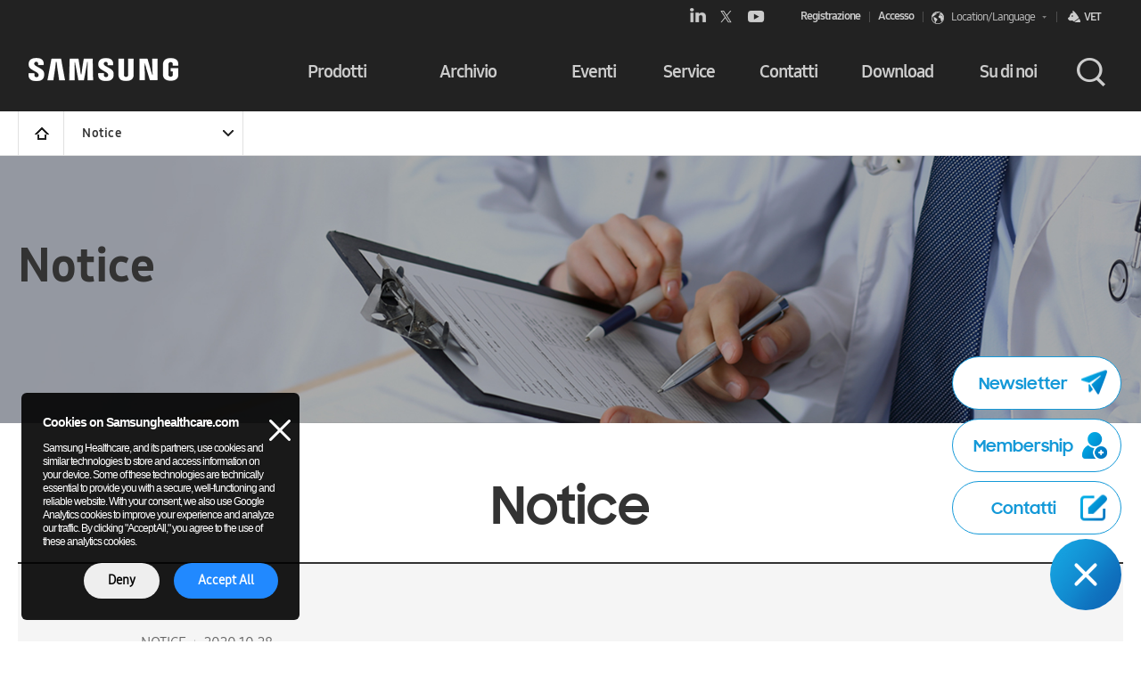

--- FILE ---
content_type: text/html;charset=UTF-8
request_url: https://previous.samsunghealthcare.com/it/notice/24
body_size: 97767
content:














    <link rel="stylesheet" href="/resources/cms/css/base/reset.css" type="text/css"/>
<!doctype html>
<html lang="it">
<head>
  <!-- Google Tag Manager -->
  <script>
	var url = window.location.pathname;
	var prodName = url.split('/')[4];
	(function(w,d,s,l,i){w[l]=w[l]||[];w[l].push({'gtm.start':
		new Date().getTime(),event:'gtm.js'});var f=d.getElementsByTagName(s)[0],
		j=d.createElement(s),dl=l!='dataLayer'?'&l='+l:'';j.async=true;j.src=
		'https://www.googletagmanager.com/gtm.js?id='+i+dl;f.parentNode.insertBefore(j,f);
		})(window,document,'script','dataLayer','GTM-T8VB2TT');

	(function(w,d,s,l,i){w[l]=w[l]||[];w[l].push({'gtm.start':
		new Date().getTime(),event:'gtm.js'});var f=d.getElementsByTagName(s)[0],
		j=d.createElement(s),dl=l!='dataLayer'?'&l='+l:'';j.async=true;j.src=
		'https://www.googletagmanager.com/gtm.js?id='+i+dl;f.parentNode.insertBefore(j,f);
		})(window,document,'script','dataLayer','GTM-MLRRLH2');

	(function(w,d,s,l,i){w[l]=w[l]||[];w[l].push({'gtm.start':
		new Date().getTime(),event:'gtm.js'});var f=d.getElementsByTagName(s)[0],
		j=d.createElement(s),dl=l!='dataLayer'?'&l='+l:'';j.async=true;j.src=
		'https://www.googletagmanager.com/gtm.js?id='+i+dl;f.parentNode.insertBefore(j,f);
	  	})(window,document,'script','dataLayer','GTM-5QZGV2Q');
  </script>
  <!-- End Google Tag Manager -->

    
    <!-- Google Tag Manager -->
    <script>
        (function(w,d,s,l,i){w[l]=w[l]||[];w[l].push({'gtm.start':
        new Date().getTime(),event:'gtm.js'});var f=d.getElementsByTagName(s)[0],
        j=d.createElement(s),dl=l!='dataLayer'?'&l='+l:'';j.async=true;j.src=
        'https://www.googletagmanager.com/gtm.js?id='+i+dl;f.parentNode.insertBefore(j,f);
        })(window,document,'script','dataLayer','GTM-TJDFPZP');
    </script>
    <!-- End Google Tag Manager -->
    <!-- Google Tag Manager (noscript) -->
    <noscript>
        <iframe src="https://www.googletagmanager.com/ns.html?id=GTM-TJDFPZP "
        height="0" width="0" style="display:none;visibility:hidden"></iframe>
    </noscript>
    <!-- End Google Tag Manager (noscript) -->

  <!-- 2024.07.31. -->
  <!-- Google Tag Manager -->
  <script>(function(w,d,s,l,i){w[l]=w[l]||[];w[l].push({'gtm.start':
  new Date().getTime(),event:'gtm.js'});var f=d.getElementsByTagName(s)[0],
  j=d.createElement(s),dl=l!='dataLayer'?'&l='+l:'';j.async=true;j.src=
  'https://www.googletagmanager.com/gtm.js?id='+i+dl;f.parentNode.insertBefore(j,f);
  })(window,document,'script','dataLayer','GTM-TJDFPZP');</script>
  <!-- End Google Tag Manager -->


  <meta http-equiv="X-UA-Compatible" content="IE=edge">
  <meta charset="utf-8">
  <meta name="viewport" id="viewport" content="initial-scale=1.0,maximum-scale=1.0,minimum-scale=1.0,width=device-width,user-scalable=no" />
  <!-- <meta name="google-site-verification" content="Y4EGZeOya9HxbPiNvnu0THbIV8W0zKwFpGU2g51MJHw" /> -->
  <meta name="google-site-verification" content="SwRepWwIKuWKHeLNN5FGPTmCi9rSpEXtT7rAp_DHtlE" />
  <meta name="format-detection" content="telephone=no"/>
  
  
    
    
    
  
 
  
  
  
  
  
  <link rel="canonical" href="https://previous.samsunghealthcare.com/it/notice/24" />
 

  
  
  <link rel="stylesheet" type="text/css" href="/resources/it/_inc/css/common.css?20260124095727" />
  <link rel="stylesheet" type="text/css" href="/resources/it/_inc/css/sub.css?20260124095727" />
  <link rel="stylesheet" type="text/css" href="/resources/it/_inc/css/pt.css?20260124095727" />
  <link rel="stylesheet" type="text/css" href="/resources/it/_inc/css/benefit.css?20260124095727" />
  <link rel="stylesheet" type="text/css" href="/resources/it/_inc/css/benefit2.css?20260124095727" /><!-- 2016-07-08 추가 -->
  <script type="text/javascript" src="/resources/it/_inc/js/jquery-1.11.1.min.js"></script>
  <script type="text/javascript" src="/resources/it/_inc/js/jquery.cookie.js"></script>
  <script type="text/javascript" src="/resources/it/_inc/js/common.js"></script>
  <script type="text/javascript" src="/resources/it/_inc/js/cookie-manager.js"></script>

  <script type="text/javascript" src="/resources/_inc/js/ipArr.js"></script>
  <!-- GM85fit 추가 -->
  <link rel="stylesheet" type="text/css" href="/resources/it/_inc/css/slick.css">
  <!-- //GM85fit 추가 -->
  <link rel="shortcut icon" href="/resources/it/_img/common/favicon.ico">

  <!-- for facebook -->
  
    
    
    
      <meta property="og:url" content="https://www.samsunghealthcare.com/it" />
      <meta property="og:title" content="Samsung healthcare" />
      <meta property="og:description" content="Scopri nuove soluzioni sanitarie con Samsung Healthcare" />
      <meta property="og:image" content="http://www.samsunghealthcare.com/resources/it/_img/common/thumnail_it_800.jpg" />
    
  
  <!-- for facebook -->
  

  


  <script type="text/javascript">

    var lang = 'it';
    var user_nm = '';
    var user_type = '';
    var detourVal = 'null';

    // 국내에서 해외사이트로 이동 불가 처리
    if(detourVal == "true"){

    }else{
      if(lang != "kr"){
        var adminIP = "false";

        $.ajax({
          type	: "post",
          url		: "/" + lang + "/getCountry",
          success	: function(result){
            if (result.isoNatCd == "KR"){
              for(var i = 0; i < ipArr.length; i++){
                if(result.ip == ipArr[i]){
                  adminIP = "true";
                  break;
                }else{
                  continue;
                }
              }

              if(adminIP == "false"){
                //changeLangKR();
               $("#return_page").show();
                $("#wrap").addClass('modal-open');
                $('.modal-backdrop.fade').addClass('in');
                timeChangeLangKR();
              }
              //location.href = "/kr/index";
            }
          }
          , error : function(request,status,error){

          }
        });
      }
    }
 
    if(''=='Y') $(function(){
      $("#loginModal").modal("show");
    });

    if(''=='Y') $(function(){
      alert("");
      $("#loginModal").modal("show");
    });

    function changelang(){
      var value=location.pathname;
      if(value.indexOf("/en/")>-1) value=value.replace("/en/", "/kr/");
      else value=value.replace("/kr/", "/en/");
      location.href=value;

    }

    function freeSuggest(){
      //TODO 팝업 띄우는 거로 변경해야함
      location.href= "/"+lang+"/common/freeSuggestions";
    }

    function openPurchaseRequestForm(){
      location.href= "/"+ lang +"/contact/product_inquiry";
    }

    function openServiceRequestForm(){
      location.href= "/"+ lang +"/contact/service_request";
    }
    function openfaqForm(){
      location.href= "/"+ lang +"/contact/faq";
    }

    function validation(){
      var header_id =  document.getElementById("header_id");
      if (header_id.value.length <= 0) {
        alert("Inserisci il tuo ID");
        return false;
      }

      if (header_id.value.length < 4 || header_id.value.length > 25) {
        alert("L'ID è troppo lungo o troppo corto - La lunghezza dovrebbe essere tra i 4 e i 25 caratteri.");
        return false;
      }

      var header_pw = document.getElementById("header_pw");
      if (header_pw.value.length <= 0) {
        alert("Inserisci una password");
        return false;
      }

      if (header_pw.value.length < 8) {
        alert("La password è troppo corta - La lunghezza dovrebbe superare gli 8 caratteri.");
        return false;
      }

      return true;
    }

    function openSignUp(){
      location.href= "/"+lang+"/common/basic_information";
    }

    function userSearch(){
      location.href= "/"+lang+"/common/userSearch";
    }

    $(function(){
      // 쿠키값을 가져온다.
      var cookie_user_id = getLogin();

      /**
       * 쿠키값이 존재하면 id에 쿠키에서 가져온 id를 할당한 뒤
       * 체크박스를 체크Status로 변경
       */
      if(cookie_user_id != "") {
        $("#header_id").val(cookie_user_id);
        $("#remember").attr("checked", true);
      }//end if
    });

    /**
     * saveLogin
     * 로그인 정보 Save
     * @param id
     */
    function saveLogin(id) {
      if(id != "") {
        // userid 쿠키에 id 값을 7일간 Save
        setSave("user_id", id, 7);
      }else{
        // userid 쿠키 Delete
        setSave("user_id", id, -1);
      }
    }

    /**
     * setSave
     * Cookie에 user_id를 Save
     * @param name
     * @param value
     * @param expiredays
     */
    function setSave(name, value, expiredays) {
      var today = new Date();
      today.setDate( today.getDate() + expiredays );
      document.cookie = name + "=" + escape( value ) + "; path=/; expires=" + today.toGMTString() + ";"
    }

    /**
     * getLogin
     * 쿠키값을 가져온다.
     * @returns {String}
     */
    function getLogin() {
      // userid 쿠키에서 id 값을 가져온다.
      var cook = document.cookie + ";";
      var idx = cook.indexOf("user_id", 0);
      var val = "";

      if(idx != -1) {
        cook = cook.substring(idx, cook.length);
        begin = cook.indexOf("=", 0) + 1;
        end = cook.indexOf(";", begin);
        val = unescape(cook.substring(begin, end));
      }//end if
      return val;
    }

    var userIdForResendEmail = ""; //회원가입 인증메일 재발송 위한 아이디
    function login(){
      if($("#remember").is(":checked")){ // Save 체크시
        saveLogin($("#header_id").val());
      }else{ // 체크 해제시는 공백
        saveLogin("");
      }//end if

      if(validation()){
        $.ajax({
          type : "POST"
          , async : true
          , url : "/"+lang+"/user/auth_process"
          , dataType : "json" //"xml", "html", "script", "json"
          , cache : false
          , data : $("#loginForm").serialize()
          , contentType: "application/x-www-form-urlencoded; charset=UTF-8"
          , success : function(data) {
            if(data.msg === "fail") {
            	alert(data.result);
           	}
            else if(data.msg=="success"){
              document.getElementById("user_nm").innerHTML = data.user_nm;

              $("#loginModal").modal("hide");
              $("#loginBefore").hide();
              $("#loginAfter").show();
              $("#loginAfterTimer").show();

              //모바일
              $("#mobile_loginBefore").hide();
              $("#mobile_loginAfter").show();
              $("#mobile_loginAfter_timer").show();
              $('.btn_logout').show();

              if(data.user_type == '104001003001'){
                $('.vip').show();
                $('.link_vip').show();

              }

              if ( data.type === "url" ) {
                if(url == '/'+lang+'/downloadcenter'){
                	window.location.hash = 'approveCheck';
            		location.reload();
                }
              }
                else if (data.type === "emailAuth"){
            	  // NOTE 이메일 인증이 필요 시 로직
            	  alert("The account has been made dormant. Please check the verification email sent to your registered email address.");
            	  location.reload();
              }else if (data.type === "twoFactor") {
            	  // NOTE 2차 인증이 필요 시 로직
            	  alert("Two-step verification is required. Please check the verification email sent to your registered email address.");
            	  location.reload();
              }

              //Marketing Material
              if($("#download_id").val() != null && $("#download_id").val() != "" && $("#fileType").val() != null && $("#fileType").val() != ""){
            	  var data = {"download_id":$("#download_id").val(), "fileType":$("#fileType").val()};
            	  download(data)
          	  }else if($("#document_id").val() != null && $("#document_id").val() != ""){
            	  var data = {"document_id":$("#document_id").val()};
            	  download(data);
              }else if($("#product_id").val() != null && $("#product_id").val() != ""){
            	  var data = {"product_id":$("#product_id").val(), "downloadType":$("#downloadType").val()};
            	  download(data);
              }else if($("#filename").val() != null && $("#filename").val() != ""){
            	  var data = $("#filename").val();
            	  if($("#filename").val() == "fiveSoft"){
            		  fiveSoft();
            	  }else if($("#filename").val() == "fiveManual"){
            		  fiveManual();
            	  }
              }

              //if(data.type=="url") location.href=data.result;
// 	    		     		else if(data.type=="json") {
// 	        		     		ajaxFunction(data);
// 	        		     		ajaxFunction=null;
// 	        		     	}

            }
            else if(data.msg=="standby"){	//인증대기
              $("#loginModal").modal("hide");
              $("#EmailModal").modal("show"); //인증메일 재발송 팝업
              userIdForResendEmail = data.userId;
            }
            else{
              alert("Error processing, please try again.");
            }
          }
          , beforeSend: function() {

          }
          , complete: function(xhr) {
          }
          , error : function(request,status,error){
            //alert("code:"+request.status+"\n"+"message:"+request.responseText+"\n"+"error:"+error);
          }
        });
      }
    }

    var ajaxFunction=null;
    function setLoginAjax(func,data){
      if(data.msg=="ajax") {
        func(data);
        ajaxFunction=null;
      }else if(data.msg=="login") {
        ajaxFunction=func;
        $("#loginModal").modal("show");
      }
    }

    function ajaxTest(args1, args2){
      $.ajax({
        type : "POST"
        , async : true
        , url : "/"+lang+"/user/ajax"
        , dataType : "json"
        , cache : false
        , data : $("#loginForm").serialize()
        , contentType: "application/x-www-form-urlencoded; charset=UTF-8"
        , success : function(data) {
          setLoginAjax(alertTest,data);
        }
        , error : function(request,status,error){
          //alert("code:"+request.status+"\n"+"message:"+request.responseText+"\n"+"error:"+error);
        }
      });
    }

    function alertTest(data){
      alert("ajaxFunction execute - "+data.result);
    }

    
    // 쿠키툴 설정을 했고 analytical 쿠키를 사용함으로 저장한경우
    if (CookieManager.isPreferencesSaved() && CookieManager.getPreferencesStatus('analytical', 'google')) {

    }
    

    function resendConfirmationEmail() {
      //인증 메일 재발송 ajax
      $.ajax({
        type: "POST"
        , async: true //비동기
        , url: "/" + lang + "/resendConfirmationEmail"
        , dataType: "text" //"xml", "html", "script", "json"
        , cache: false
        , data: { "userId": userIdForResendEmail }
        , contentType: "application/x-www-form-urlencoded; charset=UTF-8"
        , success: function (result) {
          if (result == "success") {
            alert("'email di conferma è stata inviata al tuo indirizzo email");
          }
          else{
            alert("Error processing, please try again."); //이메일 세션 없음  or 이메일 불일치 or 오류(롤백)
          }
        }
        , beforeSend: function () {
          jQuery("#loading-mask").show();
        }
        , complete: function (xhr) {
          jQuery("#loading-mask").fadeOut();
          $("#EmailModal").modal("hide"); //창닫기
        }
        , error: function (request, status, error) {
          alert("Error");
          //alert("code:"+request.status+"\n"+"message:"+request.responseText+"\n"+"error:"+error);
        }
      });
    }

  </script>
</head>
<body>
<!-- Google Tag Manager (noscript) -->
<noscript>
  <iframe src='https://www.googletagmanager.com/ns.html?id=GTM-T8VB2TT' height='0' width='0' style='display:none;visibility:hidden'></iframe>
  </noscript>
<!-- End Google Tag Manager (noscript) -->
<link rel="stylesheet" type="text/css" href="/resources/kr/_inc/css/error.css" />
<div id="return_page" style="display: none;">
  <div class="return_container">
    <div class="bg_area"></div>
    <div class="contents_area">
      <div class="inner">
        <div class="contents">
          <div class="count">
            <span class="count_num" id="contNum">10</span>
          </div>
          <p class="main_text">방문하신 사이트는 <em class="point_text">해외 의료인을 위한 사이트</em>로 <br class="br-sm br-md br-lg">
            국내 의료인은 동일한 내용의 컨텐츠가 게시된 <br class="br-xsm">국내 페이지로<br class="br-lg">
            <em class="point_text">10초 뒤 자동 이동</em>됩니다.
          </p>
          <ul class="star_list">
            <li>의료기기법에 의거 제공될 수 없는 컨텐츠의 경우 <br class="br-xsm">국내 웹사이트 메인 페이지로 자동 이동됩니다. </li>
            <li>국내 이용자는 의료기기법에서 정하는 의료기기광고 자율 심의가 완료된 게시물만 조회할 수 있습니다. </li>
          </ul>
          <div class="btn_wrap">
            <a href="javascript:" class="return_btn" onclick="changeLangKR()">Return</a>
            <p>10초 뒤 페이지가 자동으로 전환되지 않는 경우,<br>Return 버튼을 클릭하세요. </p>
          </div>
        </div>
        <!--//contents-->
      </div>
      <!--//inner-->
    </div>
  </div>
  <!--//contents_area-->
</div>
<!--//return_page-->
<script>

	function timeChangeLangKR() {
	  var timeleft = 10;
	  var timerSecond = 1;
	  var downloadTimer = setInterval(function () {
	    if (timerSecond >= timeleft) {
	      clearInterval(downloadTimer);
	      changeLangKR();
	    }
	    document.getElementById("contNum").innerHTML = timeleft - timerSecond;
	    timerSecond += 1;
	    console.log(timerSecond)
	  }, 1000);
	  /* changeLangKR 함수가 없을 경우 추가 */
	}
  function changeLangKR() {
    var value = location.pathname;

    if (value.indexOf("/en") > -1) {
      value = value.replace("/en", "/kr");

    } else if (value.indexOf("/de") > -1) {
      value = value.replace("/de", "/kr");

    } else if (value.indexOf("/it") > -1) {
      value = value.replace("/it", "/kr");

    } else if (value.indexOf("/fr") > -1) {
      value = value.replace("/fr", "/kr");

    }
    location.href = value;
  }
</script>
<!-- //2022-05-03 return_page copy e -->

<!-- Modal Check Your Destination //-->
<!-- <button type="button" class="gateSel" data-target="#gateModal" style="display:none">Check Your Destination</button>
<div class="cookie" id="gateModal" tabindex="-1">
  <div class="cookie_inner">
    <p class="tit">Nota su Cookies.</p>
    <p>
      <strong>Al fine di ottimizzare il nostro sito Web e migliorarlo su una base continua, usiamo i cookie.</strong><br>
      Continuando a utilizzare il sito, si accetta l'uso di cookie.<br>Per ulteriori informazioni sui cookie, consulta la nostra politica sulla privacy.
    </p>
    <button type="button" class="close" aria-label="Close" onclick="popClose();" title="Chiudi">
      <span><img src="/resources/it/_img/main/btn_cookie_close.jpg" alt="Chiudi"></span>
    </button>
  </div>
</div> -->
<!--// Modal -->

<!-- 중국 IP Modal -->
<div class="CN_Modal modal-dialog-size">
  <div class="modal-content wide-header bg_f6">
      <div class="modal-header">
          <button type="button" class="close"><span>&times;</span></button>
          <p class="modal-title">Notice</p>
      </div>
      <div class="modal-body">
          Dear Chinese customers<br><br>

          We would like to inform you that Chinese users are only allowed to visit websites that comply with the
          PIPL(Personal Information Protection Law of the People's Republic of China) effective November 1st.
          <br><br>
          <span>Please find 三星医疗 on WeChat to meet us.<br></span>
          <a class="CN_QRwrap"
              href="https://100000539585.retail.n.weimob.com/saas/retail/100000539585/213632585/shop/index?id=13106137&storeId=213632585"
              target="_blank"><img src="/resources/_img/common/CN_QR.png" alt="">
              <span>&#9650; Scan or click the QR code to visit 三星医疗</span>
          </a>
          The personal information of existing Samsunghealthcare.com chinese users will be kept until October 29th and
          will be safely deleted thereafter.
      </div>
  </div>
</div>
<!-- 중국 IP Modal -->

<!-- 중국 IP MOdal2 -->
<div class="splash CN_splash">
<div class="splash_inner">
  <div class="tit">
    <p class="lang_en">Sorry for the inconvenience.</p>
  </div>
  <div class="con">
    <p class="lang_en">Chinese users are only allowed to visit websites which complies with the PIPL (Personal Information Protection Law of the People's Republic of China) effective November 1st.
    </p>
    <a class="CN_QRwrap" href="https://100000539585.retail.n.weimob.com/saas/retail/100000539585/213632585/shop/index?id=13106137&storeId=213632585" target="_blank"><img src="/resources/_img/common/CN_QR.png" alt=""></a>
      <p class="lang_en">&#9650; Scan or click the QR code to visit 三星医疗</p><br><br><br>
      <p class="lang_en">The personal information of existing Samsunghealthcare.com chinese users will be kept until October 29th and will be safely deleted thereafter.</p>
  </div>
</div>
</div>
<!-- 중국 IP MOdal2 -->

<!-- 중국 IP Modal1 스크립트 -->
<script type="text/javascript">
  if ("" == "cn") {
    $(".CN_splash").addClass("fade_in");
  }
  $(".CN_splash").find(".close").click(function(){
    $(".CN_splash").removeClass("fade_in");
  });
</script>
<!-- 중국 IP Modal1 스크립트 -->

<!-- 중국 IP Check S -->
<script>
	$(window).load(function(){

		/* Ip Check Type 1 */
		/* var getCountry_1;
		$.ajaxSetup({ async: false });
		$.getJSON("https://ipinfo.io", function(data){
			getCountry_1 = data.country;
		}); */

		/* Ip Check Type 2 */
	 	var type = navigator.appName;

	    if (type == 'Netscape') {
	        var lang = navigator.language;
	    } else {
	        var lang = navigator.userLanguage;
	    }

	    var getCountry_2 = lang.substr(3, 4);
	    /* getCountry_1 == 'CN' ||  */
	    if(getCountry_2.toUpperCase() == 'CN' || lang == 'zh-cn'){
	    	$(".CN_splash").addClass("fade_in");
		}

	});
</script>
<!-- 중국 IP Check E -->

<!-- IE 차단 팝업 2021-12-16 -->
<div class="splash IE_splash">
    <div class="splash_inner">
      <div class="tit">
        <p class="lang_en">Upgrade browser for full Samsung Healthcare experience</p>
      </div>

      <div class="con">
        <p class="lang_en">It looks like you may be using a web browser that we don’t support.<br> Make sure you’re using one of these recommended browsers,<br> or upgrade your browser by clicking the icons, to get the full Samsung Healthcare experience.
        </p>
        <div class="browser_Wrap">
          <div class="browser">
            <a href="https://www.google.com/intl/en_us/chrome/" target="_blank">
              <img src="/resources/kr/_img/common/icon_chrome.png" alt="">
              <div class="browser_name">chrome</div>
            </a>
                </div>
                <div class="browser">
            <a href="https://www.microsoft.com/en-us/edge" target="_blank">
              <img src="/resources/kr/_img/common/icon_edge.png" alt="">
              <div class="browser_name">edge</div>
            </a>
                </div>
                <div class="browser">
            <a href="https://www.mozilla.org/en-US/firefox/new/" target="_blank">
              <img src="/resources/kr/_img/common/icon_firefox.png" alt="">
              <div class="browser_name">firefox</div>
            </a>
          </div>
            <!-- <div class="browser">
               <img src="/resources/_img/common/icon_safari.png" alt="">
               <div class="browser_name">safari</div>
            </div> -->
        </div>
        <p class="lang_en">To check which browser you use</p>
        <a class="lang_en IE_link" href="https://whatsmybrowser.org/" target="_blank">https://whatsmybrowser.org/</a>

      </div>
    </div>
  </div>
<!-- IE 차단 팝업 2021-12-16 -->

<script>
	var agent = navigator.userAgent.toLowerCase();
	if( (navigator.appName == 'Netscape' && navigator.userAgent.search('Trident') !=-1) || (agent.indexOf("msie") != -1) ){
		$(".IE_splash").show();
	}
</script>

<!-- Global site tag (gtag.js) - Google Ads: 847222644 -->
<script async src=https://www.googletagmanager.com/gtag/js?id=AW-847222644></script>
<script>
  window.dataLayer = window.dataLayer || [];
  function gtag(){dataLayer.push(arguments);}
  gtag('js', new Date());

  gtag('config', 'AW-847222644');
</script>




<!-- Cookie Tool 배너 //-->
<button type="button" class="gateSel" data-target="#gateModal" style="display:none;">Check Your Destination</button>
<div id="cookieBanner" class="cookie-setting is-close" tabindex="-1" style="display:none; z-index: 11;">
    <div class="cookie_inner">
        <p class="tit">
            <button type="button">Samsung e i Cookies</button>
        </p>
		<!-- 2022-04-12 독/프/이 쿠키 수정 s -->
        <div class="hidden-area">
            <p class="desc">
              Samsung Electronics, Samsung Medison e i suoi partner utilizzano cookie e tecnologie simili per memorizzare e accedere alle informazioni sul tuo dispositivo. Alcune di queste tecnologie sono tecnicamente essenziali per fornirti un sito web sicuro, ben funzionante e affidabile.  Vorremmo anche impostare cookie opzionali/non essenziali per offrirti la migliore esperienza utente. I cookie opzionali permettono di misurare l'audience del nostro sito web, di mostrare pubblicità personalizzata su siti terzi in base al tuo profilo, di tracciare la tua posizione, di realizzare campagne marketing mirate e di personalizzare il contenuto del nostro sito in base al tuo utilizzo. Attraverso queste tecnologie, raccoglieremo informazioni come la tua interazione con il nostro sito web, le tue preferenze e le tue abitudini di navigazione. <br>
              Se sei contento che i cookie vengano utilizzati per questi scopi, clicca su "Accetta tutto" per accettare tutti i cookie. In alternativa, puoi cliccare su "Continua senza accettare" per rifiutare tutti i cookie non essenziali. Puoi anche fare una scelta per categoria cliccando su "Configura". Puoi ritirare il tuo consenso e modificare le tue scelte in qualsiasi momento cliccando sul pulsante "Cookie Preferences" situato in fondo al nostro sito web. Ulteriori informazioni sono disponibili anche nella nostra <a href="/it/cookiepolicy">Cookie Policy</a> e nella nostra <a href="/it/common/privacy">Privacy Policy</a>.
            </p>
            <div class="btn-area">
                <a href="javascript:savePreferencesStatus(true)" class="btn-save">Accetto tutti I cookies. Andiamo!</a><br>
                <button type="button" class="btn-cookie" onclick="openCookieTool(); return false;">Manage Cookies</button>
                <button type="button" class="btn-cookie" onclick="javascript:savePreferencesStatus()">Continua senza accettare</button>
            </div>
            <p class="desc v2">
                ※ Al fine di ottimizzare il nostro sito Web e migliorarlo su una base continua, usiamo i cookie. <br>Continuando a utilizzare il sito, si accetta l'uso di cookie. Per ulteriori informazioni sui cookie, consulta la nostra politica sulla privacy
            </p>
        </div>
        <!-- //2022-04-12 독/프/이 쿠키 수정 e -->
    </div>
</div>
<!-- // Cookie Tool 배너 -->

<!-- Cookie Tool 팝업 // -->
<div id="cookieTool" class="layer_pop_wrap cookie-tool" style="display:none;">
    <div class="layer_pop_default">
        <div class="header">
            <p class="title">
                Gestisci i cookie
                <!-- <span>on Samsunghealthcare.com</span> -->
            </p>
            <button type="button" class="btn_close" onclick="closeCookieTool(); return false;"><span>close</span></button>
        </div>

        <div class="content">
            <p class="desc">
                Questo sito fa uso di cookie per migliorare l’esperienza di navigazione degli utenti e per mostrarvi pubblicità pertinente. Gestisci le impostazioni sui cookie di seguito.
            </p>
            <div class="option-setting">
                <div class="all">
                    <p class="title">Accetta tutti i cookie</p>
                    <div class="input">
                        <label class="switch"><input type="checkbox" id="allCookieCategories"><span>select</span></label>
                    </div>
                </div>
                <ul class="list">
                    <li class="essential">
                        <p class="title">Cookies essenziali</p>
                        <p class="desc">
                            Questi cookies sono essenziali e ti permettono di navigare sul sito. Non possono essere disabilitati
                        </p>
                        <div class="btn-area">
							<a href="#" class="link-txt">Show more</a>
						</div>
						<div class="table-wrap">
							<table class="table">
								<caption></caption>
								<colgroup>
									<col style="width: 35%;">
									<col style="width: 65%;">
								</colgroup>
								<thead>
									<tr>
										<th scope="col">Aziendale</th>
										<th scope="col">Domain</th>
									</tr>
								</thead>
								<tbody>
									<tr>
										<td>Samsung</td>
										<td>
											Samsunghealthcare.com
										</td>
									</tr>
								</tbody>
							</table>
						</div>
                    </li>
                    <li class="category-wrap" id="analytical">
                        <p class="title">Cookies analitici o di performance</p>
                        <p class="desc">
                            Questi cookie raccolgono informazioni su come utilizzare il sito web, ad esempio quali pagine visitate più spesso. Tutte le informazioni raccolte da questi cookie vengono utilizzate per migliorare il funzionamento del sitoweb.
                        </p>
                        <div class="btn-area">
							<a href="#" class="link-txt">Show more</a>
						</div>
						<div class="input">
							<label class="switch"><input type="checkbox" class="cookie-category" data-name="analytical"> <span>select</span></label>
						</div>
						<div class="table-wrap">
							<table class="table">
								<caption></caption>
								<colgroup>
									<col style="width: 35%;">
									<col style="width: 65%;">
								</colgroup>
								<thead>
									<tr>
										<th scope="col">Aziendale</th>
										<th scope="col">Domain</th>
									</tr>
								</thead>
								<tbody>
									<tr>
										<td>Google</td>
										<td>
											Google.com
											<label class="switch"><input type="checkbox" class="cookie-domain" data-name="google"> <span>select</span></label>
										</td>
									</tr>
								</tbody>
							</table>
						</div>
                    </li>
                    <li class="category-wrap" id="functionality">
                        <p class="title">Cookies di funzionalità</p>
                        <p class="desc">
                            Questi cookies consentono al sito di ricordare le scelte effettuate (come nome utente, lingua o regione in ci si trova) e personalizzare il Sito web per forire fuzionalità e contenuti migliorati.
                        </p>
                        <div class="btn-area">
							<a href="#" class="link-txt">Show more</a>
						</div>
						<div class="input">
							<label class="switch"><input type="checkbox" class="cookie-category" data-name="functionality"> <span>select</span></label>
						</div>
						<div class="table-wrap">
							<table class="table">
								<caption></caption>
								<colgroup>
									<col style="width: 35%;">
									<col style="width: 65%;">
								</colgroup>
								<thead>
									<tr>
										<th scope="col">Aziendale</th>
										<th scope="col">Domain</th>
									</tr>
								</thead>
								<tbody>
									<tr>
										<td>Samsung</td>
										<td>
											Samsunghealthcare.com
											<label class="switch"><input type="checkbox" class="cookie-domain" data-name="samsung"> <span>select</span></label>
										</td>
									</tr>
								</tbody>
							</table>
						</div>
                    </li>
                    <li class="category-wrap" id="targeting">
                        <p class="title">Targeting cookies</p>
                        <p class="desc">
                            Questi cookies raccolgono le informazioni sulle abitudini del browser. Ricordano che avete visitato il sito web e condividono queste informazioni con altre organizzazioni, come gli inserzionisti
                        </p>
                        <div class="btn-area">
							<a href="#" class="link-txt">Show more</a>
						</div>
						<div class="input">
							<label class="switch"><input type="checkbox" class="cookie-category" data-name="targeting"> <span>select</span></label>
						</div>
						<div class="table-wrap">
							<table class="table">
								<caption></caption>
								<colgroup>
									<col style="width: 35%;">
									<col style="width: 65%;">
								</colgroup>
								<thead>
									<tr>
										<th scope="col">Aziendale</th>
										<th scope="col">Domain</th>
									</tr>
								</thead>
								<tbody>
									<tr>
										<td>Samsung</td>
										<td>
											Samsunghealthcare.com
											<label class="switch"><input type="checkbox" class="cookie-domain" data-name="samsung"> <span>select</span></label>
										</td>
									</tr>
								</tbody>
							</table>
						</div>
                    </li>
                    <li class="category-wrap" id="social">
                        <p class="title">Social cookies</p>
                        <p class="desc">
                            Questi cookie aiutano a connettersi con i vostri canali social (LinkedIn, Facebook e Twitter) per condividere le notizie di Samsung Healthcare,
                        </p>
                        <div class="btn-area">
							<a href="#" class="link-txt">Show more</a>
						</div>
						<div class="input">
							<label class="switch"><input type="checkbox" class="cookie-category" data-name="social"> <span>select</span></label>
						</div>
						<div class="table-wrap">
							<table class="table">
								<caption></caption>
								<colgroup>
									<col style="width: 35%;">
									<col style="width: 65%;">
								</colgroup>
								<thead>
									<tr>
										<th scope="col">Aziendale</th>
										<th scope="col">Domain</th>
									</tr>
								</thead>
								<tbody>
									<tr>
										<td>Facebook</td>
										<td>
											Facebook.com
											<label class="switch"><input type="checkbox" class="cookie-domain" data-name="facebook"> <span>select</span></label>
										</td>
									</tr>
									<tr>
										<td>Linkedin</td>
										<td>
											Linkedin.com
											<label class="switch"><input type="checkbox" class="cookie-domain" data-name="linkedin"> <span>select</span></label>
										</td>
									</tr>
								</tbody>
							</table>
						</div>
                    </li>
                </ul>
            </div>

            <div class="btn-area">
                <a href="javascript:savePreferencesStatus()" class="btn">Salva la mia preferenza</a>
            </div>

            <ul class="add-list">
                <li>※ Your choice on cookies may impact your experience of the site and the services we are able to offer.</li>
            </ul>
        </div>
    </div>
</div>
<!-- // Cookie Tool 팝업 -->

<script>
    $(function () {
        initPreferencesCheckbox('#allCookieCategories', 'input.cookie-category');
        initPreferencesCheckbox('#analytical input.cookie-category',    '#analytical input.cookie-domain');
        initPreferencesCheckbox('#functionality input.cookie-category', '#functionality input.cookie-domain');
        initPreferencesCheckbox('#targeting input.cookie-category',     '#targeting input.cookie-domain');
        initPreferencesCheckbox('#social input.cookie-category',        '#social input.cookie-domain');

        initPreferencesStatus();
    });

    function openCookieTool() {
        $('#cookieTool').show();
    }

    function closeCookieTool() {
        initPreferencesStatus();
        $('.link-txt').removeClass('active');
        $('.table-wrap').parents('li').find('.table-wrap').slideUp();
        $('#cookieTool').hide();
    }

    function initPreferencesStatus () {
        var $categoryWraps = $('li.category-wrap');
        $categoryWraps.each(function () {
            var $wrap = $(this);

            var $category = $wrap.find('input.cookie-category');
            var categoryName = $category.data('name');

            var $domains = $wrap.find('input.cookie-domain');
            $domains.each(function () {
                var $domain = $(this);
                var domainName = $domain.data('name');

                $domain.prop('checked', CookieManager.getPreferencesStatus(categoryName, domainName));
            });

            // $category.prop('checked', $domains.length === $domains.filter(':checked').length); // not working
            $category.prop('checked', $domains.length === $wrap.find('input.cookie-domain:checked').length);
        });

        $('#allCookieCategories').prop('checked', $('input.cookie-category').length === $('input.cookie-category:checked').length);
    }

    function initPreferencesCheckbox (allCheckSelector, checkSelectors) {
        var $allCheckSelector = $(allCheckSelector);
        var $checkSelectors = $(checkSelectors);

        // 전체 체크하기
        $allCheckSelector.on('change', function () {
            var checked = $(this).prop('checked');

            if (checked) {
                // 전체 체크 on: 전체 체크
                $checkSelectors.each(function () {
                    if ($(this).prop('checked') === false) {
                        $(this).click().trigger('change');
                    }
                });
            } else {
                // 전체체크 off: 모두 체크되어 있으면 모두 해제함
                var $checked = $(checkSelectors + ':checked');
                if ($checked.length === $checkSelectors.length) {
                    $checkSelectors.click().trigger('change');
                }
            }
        });

        // 하나라도 체크 풀면 전체체크를 풀기
        $checkSelectors.on('change', function () {
            var checked = $(this).prop('checked');

            if (checked === false) {
                if ($allCheckSelector.prop('checked') === true) {
                    $allCheckSelector.click();
                }
            } else {
                var $checked = $(checkSelectors + ':checked');
                if ($checked.length === $checkSelectors.length) {
                    if ($allCheckSelector.prop('checked') === false) {
                        $allCheckSelector.click();
                    }
                }
            }
        });
    }

    function savePreferencesStatus(all) {
        var preferences = {};

        var $categoryWraps = $('li.category-wrap');
        $categoryWraps.each(function () {
            var $wrap = $(this);

            var $category = $wrap.find('input.cookie-category');
            var categoryName = $category.data('name');

            var $domains = $wrap.find('input.cookie-domain');
            $domains.each(function () {
                var $domain = $(this);
                var domainName = $domain.data('name');

                if (!preferences[categoryName]) {
                    preferences[categoryName] = {};
                }

                preferences[categoryName][domainName] = (all === true ? true : $domain.prop('checked'));
            });
        });

        CookieManager.savePreferences(preferences);
    }

    // 쿠키툴 아코디언 액션
    $('.cookie-tool .link-txt').on('click', function(e) {
            e.preventDefault();
            var $this = $(this);
			var isActive = $this.parents('li').find('.table-wrap').is(':visible');

			if(isActive) {
				$this.removeClass('active');
                $this.parents('li').find('.table-wrap').slideUp();
                $this.text('Show more');
				return false;
			}

			$this.addClass('active');
            $this.parents('li').find('.table-wrap').slideDown();
            $this.text('Show less');
		});
</script>


<div id="wrap">
  <div class="skip-content">
    <a href="#contents" id="skipToContent">본문 바로가기</a>
  </div>
  <div class="mobileGnb">
    <div class="lnb_wrp">
      <div class="lnb_inner">
        <div class="search_area">
          <input type="text"  id="" class="search_box"  title="Allgemeine Suche"  />
          <button type="button" class="btn_search" onclick="mobile_mainSearch();"></button>
        </div>
        <ul class="lnb">
          <li><a href="javascript:;">Prodotti</a> <span class="icon_arw"></span>
            <ul class="sub">
              <li><a href="javascript:productLoadMore('uss');">Ecografi</a></li>
              <li><a href="javascript:productLoadMore('dxr');">Radiografia Digitale</a></li>
              <!-- <li><a href="/en/about_us/news_center/128">Diagnostica In-vitro</a></li> 2022-03-21 IVD 삭제 -->
              <li><a href="javascript:productLoadMore('pct');">CT Mobile</a></li>
            </ul>
          </li>
          <li>
            <a href="javascript:;">Archivio</a> <span class="icon_arw"></span>
            <ul class="sub">
              <li><a href="/it/knowledge_hub/clinical_library">Evidenza clinica</a></li>
              <li><a href="/it/knowledge_hub/video">Videos</a></li>
              <li><a href="/it/knowledge_hub/insight">Interesse</a></li>
            </ul>
          </li>
          <li><a href="/it/event">Eventi</a></li>
          <li>
            <a href="javascript:;">Service</a><span class="icon_arw"></span>
            <ul class="sub">
              <li><a href="/it/services/service_offering">Offerte Service</a></li>
              <li><a href="/it/services/rms">RMS</a></li>
              <li><a href="/it/services/site_planning">Pianificazione del Sito</a></li>
            </ul>
          </li>
          <li>
            <a href="/it/contact">Contatti</a><span class="icon_arw"></span>
            <ul class="sub">
              <li><a href="/it/contact">Contatti</a></li>
              <li><a href="/it/contact/global_network ">Rete Globale</a></li> <!-- add href address by zoechoi -->
            </ul>
          </li>
          <li><a href="/it/downloadcenter">Download </a></li>
          <li>
            <a href="javascript:;">Su di noi</a><span class="icon_arw"></span>
            <ul class="sub">
              <li><a href="/it/about_us/samsung_healthcare">Samsung Healthcare</a></li>
              <!-- <li><a href="/it/about_us/global_network">Rete Globale</a></li> add href address by zoechoi -->
              <li><a href="/it/about_us/news_center">News</a></li> <!-- change menu name by zoechoi -->
            </ul>
          </li>
        </ul>
      </div>

      <div class="misc clfix">
        <ul class="sns">
          <!-- <li class="fcb"><a target="_blank" href="https://www.facebook.com/SamsungHealthcareOfficial" title="Questo aprirà una nuova finestra">Facebook</a></li> -->
          <li class="lki"><a target="_blank" href="https://www.linkedin.com/company/samsung-healthcare-italia/" title="Questo aprirà una nuova finestra">linkedin</a></li>
          <li class="twr"><a target="_blank" href="https://twitter.com/Samsung_HealthC" title="Questo aprirà una nuova finestra">tweeter</a></li>
          <li class="ytb"><a target="_blank" href="https://www.youtube.com/channel/UCid6wC33XpcFiQvzlkASkig" title="Questo aprirà una nuova finestra">youtube </a></li>
        </ul>

        <div class="lange">
          <div class="lange_box">
            <label for="lang">Location/Language<span class="lagnSelect"></span></label>
            <select id="lang" title="lange">
                <option value="https://www.samsunghealthcare.com/it">Italy(IT)</option>
	 			<option value="https://www.samsunghealthcare.com/fr">France(FR)</option>
                <option value="https://www.samsunghealthcare.com/en">Global(EN)</option>
                <option value="http://www.samsunghealthcare.com/kr">Korea(KR)</option>
                <option value="https://www.samsunghealthcare.com/de">Germany(DE)</option>
                <option value="https://www.samsunghealthcare.com/es">Spain(ES)</option>
            </select>
          </div>
        </div>
        <!-- 2022-04-06 vet 추가 s -->
        <div class="link">
          <a href="https://vet.samsunghealthcare.com/jsp/main.jsp" target="_blank" class="vet">VET</a>
        </div>
        <!-- //2022-04-06 vet 추가 e -->
      </div>

      <!-- 로그인 만료 시간 숨김 : s -->
      <!--
      <div class="misc clfix" id="mobile_loginAfter_timer">
        <ul class="mobile_timerZone">
          <li>
            로그인 만료 시간 <span class="content" id="mobile_timer"></span>
          </li>
        </ul>
      </div>
      -->
      <!-- 로그인 만료 시간 숨김 : e -->

      <a href="/it/common/vipHotline" class="link_vip" style="display: none;">VIP HOTLINE</a><!-- 2016-08-09 VIP HOTLINE 링크 추가 -->
      <a href="/it/user/logout" class="btn_logout" style="display: none;">LOGOUT</a><!-- 2016-08-11 LOGOUT 버튼 추가 -->
    </div>
  </div>

  <!-- 2019-11-15 레이어팝업 추가 //-->
  <div class="layer_pop_wrap layer_privacy">
    <div class="layer_pop_default">
      <div class="header">
        <p class="title">Informativa Privacy</p>
        <button type="button" class="btn_close" onclick="main()"><span>닫기</span></button>
      </div>
      <div class="content">
        <p class="desc">
          State entrando in una sezione che contiene informazioni dettagliate di
          carattere promozionale sui prodotti della società ristrette a professionisti
          sanitari. Ai sensi del decreto legislativo 46/97 e delle Linee Guida del
          Ministero della Salute del 17 febbraio 2010, vi preghiamo di cliccare il
          bottone di sinistra per entrare nella sezione se siete un professionista
          sanitario o se non lo siete di cliccare il bottone di destra per uscire.
        </p>
        <div class="btn_action">
          <button type="button" class="btn_pop primary" onclick="SiIvd()">SI</button>
          <button type="button" class="btn_pop" onclick="main()">NO</button>
        </div>
        <div class="input_wrap">
          <input type="checkbox" name="agreePrivacy" id="agreePrivacy">
          <label for="agreePrivacy">Ricorda la mia scelta</label>
        </div>
      </div>
    </div>
  </div>
  <!--// 2019-11-15 레이어팝업 추가 -->

  <div id="header">
    <!-- 모바일 ~ 테블릿 s -->
    <div class="inner mobile">
      <p class="logo"><a href="/it"><span class="cui h_logo">SAMSUNG</span></a></p>
      <a href="#loginModal" class="btn_mypage" data-toggle="modal" data-target="#loginModal" id="mobile_loginBefore"><span class="cui"></span></a>
      <a href="/it/user/mypage" class="btn_mypage logState" id="mobile_loginAfter" style="display: none"><span class="cui"></span></a><!-- 2016-08-11 추가 -->
      <a href="#" class="btn_navi"><span class="cui"></span></a>
    </div>
    <!-- 모바일 ~ 테블릿 e -->



    <!-- 웹 s -->
    <div class="inner web">
      <div class="utilZone">
        <ul class="stateZone clfix" id="loginBefore" style="display: none;">
          <li><a href="/it/common/basic_information">Registrazione</a></li>
          <li><a href="#loginModal" class="btn_mypage" data-toggle="modal" data-target="#loginModal">Accesso</a></li>
          <li>
            <div id="select_box">
              <label for="lang">Location/Language<span class="lagnSelect"></span></label>
              <select id="lang" title="LINGUA">
                <option value="https://www.samsunghealthcare.com/it">Italy(IT)</option>
                <option value="https://www.samsunghealthcare.com/en">Global(EN)</option>
                <option value="http://www.samsunghealthcare.com/kr">Korea(KR)</option>
                <option value="https://www.samsunghealthcare.com/de">Germany(DE)</option>
	 			<option value="https://www.samsunghealthcare.com/fr">France(FR)</option>
                <option value="https://www.samsunghealthcare.com/es">Spain(ES)</option>
              </select>
            </div>
          </li>
          <li><a href="https://vet.samsunghealthcare.com/jsp/main.jsp" target="_blank" class="vet">VET</a></li><!--2022-04-06 vet 추가-->
        </ul>

        <ul class="stateZone clfix" id="loginAfter" style="display: none;">
          <li><a href="/it/user/mypage">La mia pagina</a></li>
          <li><a href="/it/user/logout">Logout</a></li>
          <li>
            <div id="select_box">
              <label for="lang">Location/Language<span class="lagnSelect"></span></label>
              <select id="lang" title="LINGUA">
                <option value="https://www.samsunghealthcare.com/en">Global(EN)</option>
                <option value="http://www.samsunghealthcare.com/kr">Korea(KR)</option>
                <option value="https://www.samsunghealthcare.com/de">Germany(DE)</option>
                <option value="https://www.samsunghealthcare.com/it">Italy(IT)</option>
	 			<option value="https://www.samsunghealthcare.com/fr">France(FR)</option>
                <option value="https://www.samsunghealthcare.com/es">Spain(ES)</option>
              </select>
            </div>
          </li>
        </ul>
        <!-- 2016-08-11 마크업 순서 변경 및 추가 -->
        <div class="member_divide">
          <span class="user_id" id="user_nm" style="color:#F6F6F6"></span>
          <a href="/it/common/vipHotline" class="vip" style="display: none;">VIP Hotline</a>
        </div>

        <ul class="snsZone clfix">
          <!-- <li><a target="_blank" href="https://www.facebook.com/SamsungHealthcareOfficial" title="Questo aprirà una nuova finestra" class="sns_facebook"><span class="cui"></span></a></li> -->
          <li><a target="_blank" href="https://www.linkedin.com/company/samsung-healthcare-italia/" title="Questo aprirà una nuova finestra" class="sns_linkedin"><span class="cui"></span></a></li>
          <li><a target="_blank" href="https://twitter.com/Samsung_HealthC" title="Questo aprirà una nuova finestra" class="sns_twitter"><span class="cui"></span></a></li>
          <li><a target="_blank" href="https://www.youtube.com/channel/UCid6wC33XpcFiQvzlkASkig" title="Questo aprirà una nuova finestra" class="sns_youtube"><span class="cui"></span></a></li>
        </ul>

        <!-- 로그인 만료 시간 숨김 : s -->
        <!--
        <ul class="timerZone clfix" id="loginAfterTimer">
          <li class="title">로그인 만료 시간</li>
          <li class="content"><span id="timer"></span></li>
        </ul>
        -->
        <!-- 로그인 만료 시간 숨김 : e -->
      </div>

      <div class="gnbWrap">
        <p class="logo"><a href="/it"><span class="cui h_logo">SAMSUNG</span></a></p>
        <ul class="menu clfix">
          <li>
            <a href="javascript:productAll();" class="depth_01 menu01">Prodotti</a>
            <ul class="depth_02 depth_02_01 clfix">
              <li>
                <a href="javascript:productLoadMore('uss');" class="depth02_menu m01">Ecografi</a>
              </li>
              <li>
                <a href="javascript:productLoadMore('dxr');" class="depth02_menu m02">Radiografia Digitale</a>
              </li>
              <!-- <li>
                <a href="/en/about_us/news_center/128" class="depth02_menu m03" title="Questo aprirà una nuova finestra">Diagnostica In-vitro</a>
              </li>2022-03-21 IVD 삭제 -->
              <li>
                <a href="javascript:productLoadMore('pct');" class="depth02_menu m04">CT Mobile</a>
              </li>
            </ul>
          </li>
          <li>
            <a href="/it/knowledge_hub/clinical_library" class="depth_01 menu02 akinetic">Archivio</a>
            <ul class="depth_02 depth_02_02 clfix">
              <li>
                <a href="/it/knowledge_hub/clinical_library" class="depth02_menu m01">Evidenza clinica</a>
              </li>
              <li>
                <a href="/it/knowledge_hub/video" class="depth02_menu m02">Videos</a>
              </li>
              <li>
                <a href="/it/knowledge_hub/insight" class="depth02_menu m03">Interesse</a>
              </li>
            </ul>
          </li>
          <li>
            <a href="/it/event" class="depth_01 menu03">Eventi</a>
          </li>
          <li>
            <a href="/it/services/service_offering" class="depth_01 menu04 akinetic">Service</a>
            <ul class="depth_02 depth_02_03 clfix">
              <li>
                <a href="/it/services/service_offering" class="depth02_menu m01">Offerte Service</a>
              </li>
              <li>
                <a href="/it/services/rms" class="depth02_menu m02">RMS</a>
              </li>
              <li>
                <a href="/it/services/site_planning" class="depth02_menu m03">Pianificazione del Sito</a>
              </li>
            </ul>
          </li>
          <li>
            <a href="/it/contact" class="depth_01 menu05 akinetic">Contatti</a>
            <ul class="depth_02 depth_02_04 clfix">
              <li>
                <a href="/it/contact" class="depth02_menu m01">Contatti</a>
              </li>
              <li>
                <a href="/it/contact/global_network " class="depth02_menu m02">Rete Globale</a>
              </li>
            </ul>
          </li>
          <li>
            <a href="/it/downloadcenter" class="depth_01 menu06">Download</a>
          </li>
          <li>
            <a href="/it/about_us/samsung_healthcare" class="depth_01 menu07 akinetic">Su di noi</a>
            <ul class="depth_02 depth_02_05 clfix">
              <li>
                <a href="/it/about_us/samsung_healthcare" class="depth02_menu m01">Samsung Healthcare</a>
              </li>
              <!-- <li>
                <a href="/it/about_us/global_network" class="depth02_menu m02">Rete Globale</a>
              </li> -->
              <li>
                <a href="/it/about_us/news_center" class="depth02_menu m03">Centro News</a>
              </li>
            </ul>
          </li>
        </ul>

        <!-- 2016-07-18 search 수정 s -->
        <div class="searchWrap">
          <form id="mainForm" action="/it/common/mainSearch" method="post">
            <input type="hidden" name="hashYn" id="hashYn" value="N">
            <a href="javascript:mainSearch();" class="btn_search_toggle"><span class="cui toggle_ic_hsearch hidden_text">Ricerca</span></a>
            <div class="searchArea">
              <div class="search_inner clfix">
                <input type="text" id="mainSearchText" name="mainSearchText" class="txt_search" title="Ricerca Generale" value="">
                <a href="javascript:mainSearch();"><button type="button" class="btn_search"><i class="cui icon_search hidden_text">Ricerca</i></button></a>
              </div>
            </div>
          </form>
        </div>
        <!-- 2016-07-18 search 수정 e -->
      </div>
    </div>
    <!-- 웹 ev -->
  </div>
  <!-- end of header -->

  <form id="form">
    <input type="hidden" id="productId" name="productId" value="">
    <input type="hidden" id="productTabId" name="productTabId" value="">
    <input type="hidden" id="depth_gb" name="depth_gb" value="">
  </form>

  <form id="productSearchCategoryForm">
    <input type="hidden" id="productSearchId" name="productSearchId" value="">
    <input type="hidden" id="productSearchCateCodeList" name="productSearchCateCodeList" value="">
    <input type="hidden" id="productSearchCateType" name="productSearchCateType" value="">
    <input type="hidden" id="productSearchCateCode" name="productSearchCateCode" value="">
  </form>

  <form id="serviceRequestForm">
    <input type="hidden" id="productCategoryCode" name="productCategoryCode" value="">
    <input type="hidden" id="serviceRequestProductId" name="serviceRequestProductId" value="">
  </form>
  <form id="purchaseRequestForm">
    <input type="hidden" id="productCategoryCode2" name="productCategoryCode2" value="">
    <input type="hidden" id="serviceRequestProductId2" name="serviceRequestProductId2" value="">
  </form>
  <script type="text/javascript">
    
    if(location.protocol == "http:"){
      location.href = location.href.replace("http:", "https:");
    }
    

    var lang = 'it';

    if (false) {
      $("#loginBefore").hide();
      $("#loginAfter").show();
      $("#loginAfterTimer").show();

      //모바일
      $("#mobile_loginBefore").hide();
      $("#mobile_loginAfter").show();
      $('#mobile_loginAfter_timer').show();
      $('.btn_logout').show();
      document.getElementById("user_nm").innerHTML = user_nm;
      if(user_type == '104001003001'){
        $('.vip').show();
        $('.link_vip').show();
      }

    } else {
      $("#loginBefore").show();
      $("#loginAfter").hide();
      $("#loginAfterTimer").hide();

      //모바일
      $("#mobile_loginBefore").show();
      $("#mobile_loginAfter").hide();
      $("#mobile_loginAfter_timer").hide();
      $('.btn_logout').hide();
    }//end if

    function mainSearch(){
      var text = document.getElementById("mainSearchText").value;

      if (text == ""){
        alert('Effettua una ricerca.');
        return;
      } else {
        var form = document.getElementById("mainForm");
        form.action = "/"+ lang +"/common/mainSearch";
        form.method = "POST";
        form.submit();
      }//end if
    }

    //mobile Search 160812
    function mobile_mainSearch(){

      var text = $('.search_box').val();

      if (text == ""){
        alert('Effettua una ricerca.');
        return;
      } else {
        $('#mainSearchText').val(text);
        var form = document.getElementById("mainForm");
        form.action = "/"+ lang +"/common/mainSearch";
        form.method = "POST";
        form.submit();
      }//end if
    }

    function productAll(){
      location.href = "/"+ lang +"/products";
    }

    function productLoadMore(tabId){
      var form = document.getElementById("form");
      $("#productTabId").val(tabId);
      if(tabId == "uss") {
        form.action = "/"+ lang +"/products/UltrasoundSystem";
      } else if(tabId == "dxr") {
        form.action = "/"+ lang +"/products/DigitalRadiography";
      } else if(tabId == "pct") {
        form.action = "/"+ lang +"/products/PortableCT";
      } else if(tabId == "ivd") {

        if(isNaN(getCookie("key")) || getCookie("key") == null || getCookie("key") == ""){
          $('.layer_privacy').show();
          return;
        }else{
          $(".btn_close").closest('.layer_pop_wrap').hidse();
          var popWin = window.open("https://www.samsunghealthcare.com/en/products/InVitroDiagnostics", "_blank");
        }

      }
      form.method = "POST";
      form.submit();
      form.target = "";
    }

    function main(){
      location.href = "/it";
    }

    function SiIvd(){
      var form = document.getElementById("form");
      if($("input:checkbox[id='agreePrivacy']").is(":checked") == true) {
        setCookie("key", "1", 7); //체크 저장시 1이라는 숫자로 7일동안 저장
        $(".btn_close").closest('.layer_pop_wrap').hide();
        var popWin = window.open("https://www.samsunghealthcare.com/en/products/InVitroDiagnostics", "_blank");
      }else{
        $(".btn_close").closest('.layer_pop_wrap').hide();
        var popWin = window.open("https://www.samsunghealthcare.com/en/products/InVitroDiagnostics", "_blank");
      }
    }

    /* productDetail_Open*/
    function productDetailOpen(depth, product_nm, category_nm, tabId){
      var category1 = "";
      var category2 = "";

      if(depth == "uss") {
        category1 = "UltrasoundSystem";
      } else if(depth == "dxr") {
        category1 = "DigitalRadiography";
      } else if(depth == "ivd") {
        category1 = "InVitroDiagnostics";
      } else if(depth == "pct") {
        category1 = "PortableCT";
      }

      if(category_nm == "General Imaging") {
        category2 = "GeneralImaging";
      } else if(category_nm == "Ostetricia/Ginecologia") {
        category2 = "Obstetrics-Gynecology";
      } else if(category_nm == "Cardiovascolare") {
        category2 = "Cardiovascular";
      } else if(category_nm == "Point of Care") {
        category2 = "Point-of-Care";
      } else if(category_nm == "Point-of-Care") {
          category2 = "Point-of-Care";
      } else if(category_nm == "Radiologia") {
        category2 = "Radiology";
	  } else if(category_nm == "Womens Health") {
          category2 = "Womens Health";
      }

      form.action = "/"+ lang +"/products/" + category1 + "/" + product_nm + "/" +  category2 + "/" + tabId;
      form.method = "POST";
      form.submit();
    }

    function goServiceRequest(){
      var form = document.getElementById("serviceRequestForm");
      form.action = "/"+ lang +"/contact/service_request";
      form.method = "GET";
      form.submit();
    }

    function goPurchaseRequest(){
      var form = document.getElementById("purchaseRequestForm");
      form.action = "/"+ lang +"/contact/product_inquiry";
      form.method = "GET";
      form.submit();
    }

    function hashSearch(text){
      $("#hashYn").val("Y");
      $('#mainSearchText').val(text.replace("#", ""));
      mainSearch();

    }

    //language selectbox
    var select = $("select#lang");

    select.change(function(){
      window.open($(this).val(),'_blank');
    });
  </script>

  <script language='javascript' >
    // 창열기
    function openGatePop( ) {
      cookiedata = document.cookie;
      if (cookiedata.indexOf("ncookie=done") < 0){
        $(".gateSel").click();
        $('#gateModal').show();
      }
      else {
        $('#gateModal').hide();
        //$('.modal-backdrop.fade').removeClass('in');
      }
    }

    // 쿠키매니저를 통한 preferences가 설정되어 있으면 배너를 출력
    if (!CookieManager.isPreferencesSaved()) {
      $('#cookieBanner').show();
    } else {
      openGatePop();
    }

    // 창닫기
    function popClose() {
      CookieManager.setCookie('functionality', 'samsung', "ncookie", "done" , 1);
      $('#gateModal').hide();
      //$('.modal-backdrop.fade').removeClass('in');
    }

    function setCookie(cname, cvalue, exdays) {
      var d = new Date();
      d.setTime(d.getTime() + (exdays * 24 * 60 * 60 * 1000));
      var expires = "expires=" + d.toUTCString();
      document.cookie = cname + "=" + cvalue + "; " + expires + '; Path=/;';
    }

    function getCookie(cname) {
      var name = cname + "=";
      var ca = document.cookie.split(';');
      for (var i = 0; i < ca.length; i++) {
        var c = ca[i];
        while (c.charAt(0) == ' ') c = c.substring(1);
        if (c.indexOf(name) == 0) return c.substring(name.length, c.length);
      }
      return "";
    }
  </script>

  
  <script>
    Lpad = function (str, len) {
      str = str + "";
      while ( str.length < len ) {
        str = "0" + str;
      }
      return str;
    };

    function logOut() {
      clearTimeout(timerchecker);
      location.href = "/it/user/logout";
      alert("Avviso di scadenza della sessione");
    }

    var iMinute = 30;	            //자동로그아웃까지의 대기시간(분단위)
    var iSecond = iMinute * 60 ;  //대기시간(초단위)
    var limitSecond = 300;        //팝업 및 자동로그아웃 시간(초단위)
    var timerchecker = null;
    setCookie("loginFlag", "true", 1);  //1일 이상 페이지가 열려있을 경우를 위한 check

    initTimer = function() {
      if (getCookie("loginFlag") !== "true") {
        logOut();
      }

      var rMinute = parseInt(iSecond / 60);
      var rSecond = iSecond % 60;

      if (iSecond <= 0) {
        logOut();

      } else {
        // 대기시간
        var time = Lpad(rMinute, 2) + ":" + Lpad(rSecond, 2);
        $('#timer').text(time);
        $('#mobile_timer').text(time);

        iSecond--;
        timerchecker = setTimeout("initTimer()", 1000); // 1초 간격으로 체크

        // 자동 로그아웃 팝업 안내
        if (iSecond === limitSecond) {
          setCookie("checkTime", new Date());

          if (confirm("La tua sessione scadrà tra 5 minuti. Fare click su OK per estendere la sessione.")) {
            iSecond = iMinute * 60 ;
          } else {
            iSecond = 300 ;
          }

          // limitSecond기준 시간동안 confirm 움직임 없을때 logout
          var currentTime = new Date();
          var checkTime = new Date(getCookie("checkTime"));
          var diff = (currentTime.getTime() - checkTime.getTime()) / 1000;
          if (diff >= limitSecond) {
            logOut();
          }
        }
      }
    };

    if (document.getElementById("user_nm").innerText.length) {
      onload = initTimer; ///현재 페이지 대기시간
    }
  </script>
  

  

<style>
.cookie-bar {
    position: fixed;
    display: none;
    left: 24px;
    bottom: 24px;
    opacity: 1;
    z-index: 2147483647;
    -webkit-transition: bottom .7s, opacity .8s;
    transition: bottom .7s, opacity .8s
}

.cookie-bar__wrap {
    position: relative;
    margin: 0 auto
}

.cookie-bar__msg-wrap a {
    color: #68aeff;
    text-decoration: underline;
    display: inline
}

.cookie-bar__msg-wrap {
    max-width: 312px;
    padding: 24px;
    border-radius: 6px;
    background-color: rgba(0, 0, 0, 0.9);
    color: #fff
}

.cookie-bar__msg {
    padding-bottom: 16px
}

.cookie-bar__manage {
    display: flex;
    -webkit-box-pack: end;
    -ms-flex-pack: end;
    justify-content: flex-end;
    -webkit-box-align: center;
    -ms-flex-align: center;
    align-items: center
}

.cookie-bar__manage .cta {
    max-width: 50%;
    width: fit-content;
    font-size: 14px
}

.cookie-bar__manage .cta:not(:last-child) {
    margin-right: 16px
}

.cookie-bar__manage .cta:first-child:last-child {
    max-width: 100%
}

.cookie-bar__manage .cta--contained {
    padding: 10px 27px 11px;
    border-radius: 1000px;
    background-color: #eee;
    color: #000;
    font-weight: bold;
    line-height: 1.36
}

.cookie-bar__manage .cta--contained.cta--emphasis {
    background-color: #2189ff;
    color: #fff
}

.cookie-bar__title {
    margin-bottom: 13px;
    font-family: 'SamsungOne', arial, sans-serif;
    font-size: 14px;
    font-weight: bold;
    line-height: 1.33
}

.cookie-bar__desc {
    font-family: 'SamsungOne', arial, sans-serif;
    font-size: 12px;
    line-height: 1.33
}

.cookie-bar__close {
    position: absolute;
    top: 16px;
    right: 16px;
    width: 32px;
    height: 32px;
    padding: 8px;
    font-size: 0;
    cursor: pointer
}

.cookie-bar__close .icon {
    width: 100%;
    height: 100%;
    fill: #fff
}

@media only screen and (max-width:768px) {
    .cookie-bar {
        left: 0;
        right: 0;
        width: 100%
    }

    .cookie-bar__wrap {
        width: 100%;
        padding: 0
    }

    .cookie-bar__msg-wrap {
        display: block;
        height: auto;
        max-width: none;
        margin: 0vw 6.66666667vw;
        padding: 6.66666667vw
    }

    .cookie-bar__msg {
        width: 100%;
        padding: 0
    }

    .cookie-bar__manage {
        width: 100%;
        padding: 4.44444444vw 0vw 0vw 0vw
    }

    .cookie-bar__manage .cta {
        font-size: 3.89vw
    }

    .cookie-bar__manage .cta--outlined {
        padding: 2.5vw 6.94444444vw 2.77777778vw 6.94444444vw
    }

    .cookie-bar__manage .cta--contained {
        padding: 2.77777778vw 7.5vw 3.05555556vw 7.5vw
    }

    .cookie-bar__manage .cta:not(:last-child) {
        margin-right: 4.44444444vw
    }

    .cookie-bar__title {
        margin-bottom: 3.88888889vw;
        font-size: 3.88888889vw
    }

    .cookie-bar__desc {
        font-size: 3.33333333vw
    }

    .cookie-bar__close {
        top: 4.44444444vw;
        right: 11.11111111vw;
        width: 8.88888889vw;
        height: 8.88888889vw;
        padding: 2.22222222vw
    }

    .cookie-bar__shop-app-close {
        top: 1.11111111vw;
        right: 4.44444444vw
    }

    .cookie-bar__shop-app-close .icon {
        fill: #000
    }
}
</style>

<div id="id-cookie-popup" class="cookie-bar">
  <div class="cookie-bar__wrap" data-initialized="true">
    <div class="cookie-bar__msg-wrap">
      <div class="cookie-bar__msg">
        <p class="cookie-bar__title">
          Cookies on Samsunghealthcare.com
        </p>
        <p class="cookie-bar__desc"> 
          Samsung Healthcare, and its partners, use cookies and similar technologies to store and access information on your device. Some of these technologies are technically essential to provide you with a secure, well-functioning and reliable website. With your consent, we also use Google Analytics cookies to improve your experience and analyze our traffic. By clicking "Accept All," you agree to the use of these analytics cookies.
        </p>
      </div>
      <div class="cookie-bar__manage">
        <button id="id-cookie-deny-button" class="cta cta--contained"> 
          Deny 
        </button>
        <button id="id-cookie-accept-button" class="cta cta--contained cta--emphasis"> 
          Accept All 
        </button>
      </div>
    </div>
    <button id="id-cookie-close-button" class="cookie-bar__close cookie-bar__main-close">
      <img style="filter: brightness(1000)" src="https://samsunghealthcare.com/resources/icon/ico_modal_popup_close.svg">
    </button>
  </div>
</div>

<script>
$(function() {

    // 쿠키 팝업 거부 버튼 트리거
    $("#id-cookie-deny-button").click(function() {
        closeCookiePopup();
        setCookiePopupCookie("denied", 15552000);
        console.log(Date.now(), $(this).prop("id"));
        
    });

    // 쿠키 팝업 허용 버튼 트리거
    $("#id-cookie-accept-button").click(function() {
        closeCookiePopup();
        setCookiePopupCookie("granted", 15552000);
        console.log(Date.now(), $(this).prop("id"));
    });

    // 쿠키 팝업 닫기 버튼 트리거
    $("#id-cookie-close-button").click(closeCookiePopup);

    localizeCookoePopupContent();

});

/**
 * 쿠키 팝업 열기
 */
function openCookiePopup() {
    $("#id-cookie-popup").show();
    console.log("openCookiePopup");
}

/**
 * 쿠키 팝업 닫기
 */
function closeCookiePopup() {
    $("#id-cookie-popup").hide();
}

/**
 * 쿠키 팝업 내용 번역
 */
function localizeCookoePopupContent() {
    $("#id-cookie-popup").each(function() {  
        switch(lang) {
            case "kr": {
                $(this).find(".cookie-bar__title").text("삼성헬스케어닷컴 쿠키 안내");
                $(this).find(".cookie-bar__desc").html("삼성헬스케어 및 파트너는 귀하의 기기 정보를 저장하고 접근하기 위해 쿠키 및 유사한 기술을 사용합니다. 이러한 기술 중 일부는 고객 안전 및 신뢰성 있고 안정적인 웹사이트를 작동을 위한 필수적 요소입니다.<br><br>또한, 귀하의 동의가 있는 경우 경험 개선 및 트래픽 분석을 위해 Google Analytics 쿠키를 추가로 사용합니다. '모두 허용'을 클릭하면 분석 쿠키 사용에 동의하는 것으로 간주합니다.");
                $("#id-cookie-deny-button").text("거부");
                $("#id-cookie-accept-button").text("모두 허용");
                break;
            }
            default: {
                $(this).find(".cookie-bar__title").text("Cookies on Samsunghealthcare.com");
                $(this).find(".cookie-bar__desc").html('Samsung Healthcare, and its partners, use cookies and similar technologies to store and access information on your device. Some of these technologies are technically essential to provide you with a secure, well-functioning and reliable website. With your consent, we also use Google Analytics cookies to improve your experience and analyze our traffic. By clicking "Accept All," you agree to the use of these analytics cookies.');
                $("#id-cookie-deny-button").text("Deny");
                $("#id-cookie-accept-button").text("Accept All");
                break;
            }
        }
    });
}

function getCookie(name) {
    return document.cookie.split("; ").find(row => row.startsWith(name + "="))?.split("=")[1];
}

function deleteCookie(){
    document.cookie = "cookie_consent=; max-age=0; path=/";
}

function setCookiePopupCookie(state, age){
    gtag("consent", "update", {
        analytics_storage: state,
        ad_storage: state
    });
    document.cookie = "cookie_consent=" + state + "; max-age=" + age + "; path=/; SameSite=None; Secure";
    console.log("document.cookie", document.cookie);
}

function consentDefaultGTag(){

    gtag("consent", "default", {
        analytics_storage: "denied",
        ad_storage: "denied"
    });

    const consent = getCookie("cookie_consent");

    console.log("consent", consent?.length);

    if(!consent?.length){
        openCookiePopup();
    }

    gtag("consent", "update", { 
        analytics_storage: consent, 
        ad_storage: consent,
    });

}

  consentDefaultGTag();
</script>
	<div id="container">
		<!-- locationBar -->
		





<div id="locationBar">
	<div class="inner clfix">
		<dl class="clfix">

			<dt><a href="/it/common/index" class="Linkhome"><span>Startseite</span></a></dt>
			
				
			<dd class="depth">
				
				<a href="javascript:;" class="toggleBtn">Notice</a>
				<ul class="toggleMenu">
					<li><a href="javascript:productAll();">Prodotti</a></li>
					<li><a href="/it/knowledge_hub/clinical_library">Archivio</a></li>
					<li><a href="/it/event">Eventi</a></li>
					<li><a href="/it/services/service_offering">Service</a></li>
					<li><a href="/it/contact">Contatti</a></li>
					<li><a href="/it/downloadcenter">Download</a></li>
					<li><a href="/it/about_us/samsung_healthcare">Su di noi</a></li>
					<li><a href="/it/notice">Notice</a></li>
				</ul>
			</dd>
			
		</dl>
	</div>
</div>
		<!--// locationBar -->
		

<div id="keyVisu" data-mobile-src="/resources/it/_img/keyvisu/keyvisu_notice_mobile.jpg" data-pc-src="/resources/it/_img/keyvisu/keyvisu_notice.jpg">
	<div class="inner" >
		<h3 class="t_clr_gry">Notice</h3>
	</div>
</div>
		<!-- contents  -->
		<div id="contents" class="notice">
			<div class="inner">
				<h2 class="title">Notice</h2>
				<div class="article_view">
					<div class="articleHeader clfix">
						<ul class="writerArea clfix">
							<li class="byW">NOTICE</li>
							<li class="date">2020.10.28</li>
						</ul>
						<h3 class="title">Aggiornamenti alla nostra informative sulla Privacy</h3>
					</div>
					<div class="articleContent">
						<div class="editArea">
							<p><p><span style="font-size: 10pt; font-family: &quot;맑은 고딕&quot;;">Content: Gentile </span><span style="font-size: 10pt; font-family: &quot;맑은 고딕&quot;;">Cliente</span><span style="font-size: 10pt; font-family: &quot;맑은 고딕&quot;;">,</span></p>

<p style="margin-top: 0pt; margin-bottom: 0pt; margin-left: 0in; direction: ltr; unicode-bidi: embed;">&nbsp;</p>

<p style="margin-top: 0pt; margin-bottom: 0pt; margin-left: 0in; direction: ltr; unicode-bidi: embed;"><span style="font-size: 10pt; font-family: &quot;맑은 고딕&quot;;">Condividiamo
l’aggiornamento della Privacy Policy del nostro sito aziendale, Samsung
Healthcare.</span></p>

<p style="margin-top: 0pt; margin-bottom: 0pt; margin-left: 0in; direction: ltr; unicode-bidi: embed;"><span style="font-size: 10pt; font-family: &quot;맑은 고딕&quot;;">Utilizzando
un account Samsung Healthcare, dopo il 1° novembre 2020, accetti e prendi atto
che si applicherà l’informativa sulla privacy aggiornata.</span></p>

<p style="margin-top: 0pt; margin-bottom: 0pt; margin-left: 0in; direction: ltr; unicode-bidi: embed;">&nbsp;</p>

<p style="margin-top: 0pt; margin-bottom: 0pt; margin-left: 0in; direction: ltr; unicode-bidi: embed;"><span style="font-size: 10pt; font-family: &quot;맑은 고딕&quot;;">Ecco
</span><span style="font-size: 10pt; font-family: &quot;맑은 고딕&quot;;">alcuni degli aggiornamenti che
stiamo apportando all’informativa sulla privacy di Samsung Healthcare </span><span style="font-size: 10pt; font-family: &quot;맑은 고딕&quot;; font-weight: bold;"><a href="https://www.samsunghealthcare.com/it/common/privacy" target="_self">(Scopri
di più)</a></span></p>

<p style="margin-top: 0pt; margin-bottom: 0pt; margin-left: 0in; direction: ltr; unicode-bidi: embed;">&nbsp;</p>

<p style="margin-top: 0pt; margin-bottom: 0pt; margin-left: 0in; direction: ltr; unicode-bidi: embed;"><span style="font-size: 10pt; font-family: &quot;맑은 고딕&quot;;">1</span><span style="font-size: 10pt; font-family: &quot;맑은 고딕&quot;;">.&nbsp;</span><span style="font-size: 10pt; font-family: &quot;맑은 고딕&quot;;">Abbiamo </span><span style="font-size: 10pt; font-family: &quot;맑은 고딕&quot;;">aggiornato la cookie policy</span></p>

<p style="margin-top: 0pt; margin-bottom: 0pt; margin-left: 0in; direction: ltr; unicode-bidi: embed;">&nbsp;</p>

<p style="margin-top: 0pt; margin-bottom: 0pt; margin-left: 0in; direction: ltr; unicode-bidi: embed;"><span style="font-size: 10pt; font-family: &quot;맑은 고딕&quot;;">2</span><span style="font-size: 10pt; font-family: &quot;맑은 고딕&quot;;">.&nbsp;</span><span style="font-size: 10pt; font-family: &quot;맑은 고딕&quot;;">Abbiamo </span><span style="font-size: 10pt; font-family: &quot;맑은 고딕&quot;;">aggiornato le informazioni raccolte
in relazione al sitoweb Samsung healthcare</span></p>

<p style="margin-top: 0pt; margin-bottom: 0pt; margin-left: 0in; direction: ltr; unicode-bidi: embed;">&nbsp;</p>

<p style="margin-top: 0pt; margin-bottom: 0pt; margin-left: 0in; direction: ltr; unicode-bidi: embed;"><span style="font-size: 10pt; font-family: &quot;맑은 고딕&quot;;">Puoi
</span><span style="font-size: 10pt; font-family: &quot;맑은 고딕&quot;;">contattarci per aggiornare le tue
preferenze, correggere le tue informazioni, inviare una richiesta o farci delle
domande. </span></p>

<p style="margin-top: 0pt; margin-bottom: 0pt; margin-left: 0in; direction: ltr; unicode-bidi: embed;"><span style="font-size: 10pt; font-family: &quot;맑은 고딕&quot;;">Il
</span><span style="font-size: 10pt; font-family: &quot;맑은 고딕&quot;;">modo più semplice è attraverso la
sezione Contattaci del nostro sitoweb </span><span style="font-size: 10pt; font-family: &quot;맑은 고딕&quot;; font-weight: bold;"><a href="https://www.samsunghealthcare.com/it/contact" target="_self">(Clicca qui)</a></span><span style="font-size: 10pt; font-family: &quot;맑은 고딕&quot;;">.</span></p>

<p style="margin-top: 0pt; margin-bottom: 0pt; margin-left: 0in; direction: ltr; unicode-bidi: embed;"><span style="font-size: 10pt; font-family: &quot;맑은 고딕&quot;;">Samsung
sa quanto sia importante la privacy per i nostri clienti. Ci assicureremo che
tu capisca come raccogliamo ed utilizziamo le tue informazioni personali in
tutti i nostri servizi.</span></p>

<p style="margin-top: 0pt; margin-bottom: 0pt; margin-left: 0in; direction: ltr; unicode-bidi: embed;"><span style="font-size: 10pt; font-family: &quot;맑은 고딕&quot;;">&nbsp;</span></p>

<p style="margin-top: 0pt; margin-bottom: 0pt; margin-left: 0in; direction: ltr; unicode-bidi: embed;"><span style="font-size: 10pt; font-family: &quot;맑은 고딕&quot;;">Grazie,</span></p>

<p style="margin-top: 0pt; margin-bottom: 0pt; margin-left: 0in; direction: ltr; unicode-bidi: embed;"><span style="font-size: 10pt; font-family: &quot;맑은 고딕&quot;;">&nbsp;</span></p>

<p style="margin-top: 0pt; margin-bottom: 0pt; margin-left: 0in; direction: ltr; unicode-bidi: embed;"><span style="font-size: 10pt; font-family: &quot;맑은 고딕&quot;;">Samsung
Healthcare</span></p>

<p style="margin-top: 0pt; margin-bottom: 0pt; margin-left: 0in; direction: ltr; unicode-bidi: embed;">&nbsp;</p><p>&nbsp;</p><div id="papago-trans" style="left: 498px; top: 166px; position: absolute !important;"><div class="papago-trans-icon" style="background-image:url(chrome-extension://enddgifdbfoefnelepppgaabobdfbcpe/icons/papago19.png)"></div></div><div id="gtx-trans" style="position: absolute; left: 528px; top: 166px;"><div class="gtx-trans-icon"></div></div></p>
						</div>
					</div>
					<div class="articlePaging">
						
						
					</div>
				</div>
				<div class="btnWrap">
					<a href="/it/notice" class="btnS btnBlack">List</a>
				</div>
			</div>
		</div>
		<!-- //contents  -->
	</div>
	

<div id="footer">
  <div class="inner">
    <h2 class="hidden">Footer</h2>
    <div class="logo"><span class="cui f_logo">SAMSUNG</span></div>
    <ul class="f_link clfix">
      <li><a href="/it/common/siteMap">Mappa del sito</a></li>
      <li><a href="/it/common/privacy">Informativa Privacy</a></li>
      <li><a href="/it/terms">Termini d’Uso</a></li>
      <li><a href="/it/common/businessEthics">Etica aziendale</a></li>
      <li><a href="/it/common/businessGuideline">Linee guida aziendale</a></li>
      <li><a href="/it/cookiepolicy">Cookie Privacy</a></li>
      <li><button type="button" onclick="openCookieTool(); return false;">Gestisci i cookie</button></li>
      <!-- <li class="contact"><a href="#" data-toggle="modal" data-target="#footerContactModal">Contattaci</a></li> -->
      <li><a href="/it/contact">Contattaci</a></li>
      <li><a href="javascript:openCookiePopup();">Cookie setting</a></li>
    </ul>
    <p class="copyright">COPYRIGHT © 2016-2024 SAMSUNGHEALTHCARE.COM ALL RIGHTS RESERVED.</p>
    <div class="familySite" style="cursor:pointer;">
      <a href="#;" class="btn_family">FAMILY SITE</a>
      <ul class="famList" id="famList">
        <li><a href="http://www.samsung.com/global/business/healthcare/" target="_blank">Samsung Electronics</a></li>
        <li><a href="https://www.samsungmedison.com" target="_blank">Samsung Medison</a></li>
        <li><a href="http://vet.samsunghealthcare.com/jsp/main.jsp" target="_blank">Samsung Medical Solution VET</a></li>
      </ul>
    </div>
  <!-- 2022-03-29 쿠키버튼 위치이동 s -->
  </div>
  
  <!-- //2022-03-29 쿠키버튼 위치이동 e -->
</div>
<!-- footer.jsp s -->
<!-- 2022-08-03 contact 버튼영역 수정 s -->
<div class="quick_contact">
  <button type="button" class="toggleBtn active"><span>Quick Menu</span></button>
  <div class="quickLink_wrap active" style="display:block;">
	<a href="javascript:" class="newsletter" onclick="newsletterOpen($(this))" data-position="FLOATING" >Newsletter<i></i></a><!-- //2022-12-09 개발 전달 후 수정 4차 e  -->
    <a href="/it/common/basic_information" class="membership" onclick="clickHistory('MEMBERSHIP FLOATING');">Membership<i></i></a>
    <a href="/it/contact" class="contactUs" onclick="clickHistory('CONTACT US FLOATING');">Contatti<i></i></a> 
  </div>
</div>
<a href="#none" class="quick_menu btnTop"></a>
<!--//2022-08-03 contact 버튼영역 수정 e-->

<!-- 2016-07-26 구조 변경 e -->
<!-- footer.jsp e -->
<!-- Modal -->
<div class="modal fade" id="loginModal" tabindex="-1" role="dialog">
  <div class="modal-dialog modal-dialog-size" role="document">
    <div class="modal-content wide-header bg_f6">
      <div class="modal-header">
        <button type="button" class="close" data-dismiss="modal" aria-label="Close"><span>&times;</span></button>
        <p class="modal-title">Accesso</p>
      </div>
      <div class="modal-body">
        <div class="popInner">
          <form id="loginForm">
            <dl class="clfix">
              <dt><label for="header_id">ID</label></dt>
              <dd>
                <input type="text" class="inText" name="id" id="header_id" maxlength="25">
                <p class="dd_txt"><input type="checkbox" class="check" id="remember" name="remember"/><label for="remember" class="check">Ricordati il mio ID</label></p>
              </dd>
            </dl>
            <dl class="clfix">
              <dt><label for="header_pw">Password</label></dt>
              <dd>
                <input type="password" class="inText" name="pw" id="header_pw">
                <a class="dd_txt" href="javascript:userSearch();">Hai dimenticato ID o password?</a>
              </dd>
            </dl>
            <div class="btnWrap btnleng_02">
              <button type="button" class="btnC btnSubmit" onclick="login();">LOGIN</button>
              <button type="button" class="btnC btnCancle" onclick="openSignUp();">REGISTRAZIONE</button>
            </div>
          </form>
        </div>
      </div>
    </div>
  </div>
</div>
<!-- Modal -->
<!-- 2018-07-09 모달추가 회원가입 기능 강화-->
<!-- Modal -->
<div class="modal fade" id="EmailModal" tabindex="-1" role="dialog">
  <div class="modal-dialog modal-dialog-size" role="document">
    <div class="modal-content wide-header bg_f6">
      <div class="modal-header">
        <button type="button" class="close" data-dismiss="modal" aria-label="Close"><span>&times;</span></button>
        <p class="modal-title">Email Confirmation</p>
      </div>
      <div class="modal-body">
        <div class="popInner">
          <p class="text">Non è possibile eseguire l'accesso con successo poiché non è stata completata la registrazione tramite posta elettronica. Si prega di controllare la posta elettronica per una e-mail di conferma e fare clic sul link nella e-mail per completare il processo! </p>
          <div class="btnWrap">
            <button type="button" class="btnC btnEmail" onclick="resendConfirmationEmail();">Invia nuovamente la e-mail di conferma</button>
          </div>
        </div>
      </div>
    </div>
  </div>
</div>
<!-- //Modal -->

<!-- progress bar추가 2018-01-19 -->
<div id="loading-mask"></div>

<!-- 2016-07-18 모달추가 -->
<!-- Modal -->
<div class="dimmed"></div>
<div class="videoModal" id="videoModal">
  <div class="modal-dialog modal-dialog-size">
    <div class="modal-content wide-header">
      <div class="modal-header">
        <button type="button" class="close btn_videoClose" data-dismiss="modal" aria-label="Close" onclick="fnc_ChkClose()"><span>&times;</span></button>
        <p class="modal-title"></p>
      </div>
      <div class="modal-body">
        <div class="popInner">
          <div class="videoFrame">
            <iframe src="" title="video" frameborder="0"></iframe>
          </div>
        </div>
      </div>
    </div>
  </div>
</div>
<!-- //Modal -->

<span id="timer"></span>

<!-- 2016-07-18 모달추가 -->
<script type="text/javascript">

  $("#loginForm").bind("keydown", function(e){
    if (e.keyCode == 13) {
      login();
    }
  });

  $(".floating_banner").find("#btnClose").click(function(){
    CookieManager.setCookie('functionality', 'samsung', 'showCookiesIt', 'N', 1); //1일동안 유지되는 쿠키 생성
    $(".floating_banner").hide();
  });

  function numberKeyPress(event) {
    event = event || window.event;

    var keyID = (event.which) ? event.which : event.keyCode;

    if ((keyID < 48) || (keyID > 57)) {
      alert("I numeri possono essere immessi.");
      event.preventDefault ? event.preventDefault() : event.returnValue = false;
    }//end if
  }

  function numberKeyPressNew(event) {
    e = window.event;
    if ( ( e.keyCode >=  48 && e.keyCode <=  57)  || ( e.keyCode >= 96 &&  e.keyCode <= 105)  ||  e.keyCode ==  45 || e.keyCode == 8 || e.keyCode ==46 || e.keyCode == 37 || e.keyCode == 39 || e.keyCode == 189 || e.keyCode == 109)  {
    }else{
      alert("I numeri possono essere immessi.");
      event.preventDefault ? event.preventDefault() : event.returnValue = false;
      event.target.value = event.target.value.replace(/[^0-9:\-]/g, "");
    }
  }

  var counter = setInterval(timer, 1000);
  var count = 130;
  if (isNaN(getCookie("countCookieIt")) || getCookie("countCookieIt") == null || getCookie("countCookieIt") == "") {

  } else {
    count = getCookie("countCookieIt");
  }

  function timer(){
    count--;
    if( count <= 0) {
      clearInterval(counter);
      if (getCookie("showCookiesIt") != "N") {
        $(".floating_banner").addClass("on"); // showCookiesIt 라는 이름의 쿠키 값이 "N" 이 아니면 레이어 보여줌

      } else {
        $(".floating_banner").hide();
      }

    } else {
      CookieManager.setCookie('functionality', 'samsung', 'countCookieIt', count, 1);
    }
  }

  /*video layerBtnClose */
  function fnc_ChkClose(){
    location.reload();
  }
</script>
<script type="text/javascript"> _linkedin_data_partner_id = "38325"; </script>
<script type="text/javascript">
  if (CookieManager.isPreferencesSaved() && CookieManager.getPreferencesStatus('social', 'linkedin')) {
    (function () {
      var s = document.getElementsByTagName("script")[0];
      var b = document.createElement("script");
      b.type = "text/javascript";
      b.async = true;
      b.src = "https://snap.licdn.com/li.lms-analytics/insight.min.js";
      s.parentNode.insertBefore(b, s);
    })();
  }
</script>
<script>
	//contact us button click - insert Log
	let click_check = false;
	function clickHistory(type) {
		if(!click_check){
			click_check = true;
			var device = isMobile(); 
			var url = '/it/notice/24';
			var form = {
					"type" : type,
					"device" : device,
					"insert_url" : url
					}
		 	$.ajax({
				type	: "POST",
				url		: "/"+lang+"/clickHistory",
				dataType: "json",
				async : false,
				data : form,
				success	: function(data){
					
				}
			});
		}
	}
	function isMobile(){
		var mobileKeyWords = new Array('Android', 'iPhone', 'iPod', 'BlackBerry', 'Windows CE', 'SAMSUNG', 'LG', 'MOT', 'SonyEricsson');
      for (var info in mobileKeyWords) {
          if (navigator.userAgent.match(mobileKeyWords[info]) != null) {
              return 'Mobile';
          }
      }
      return 'PC';
	}
</script>

<!-- 2022 뉴스레터 간소화 s -->
	<script>
	function emailNewsCheck(){
		var email = $("#NewsletterEmail").val();
		$.ajax({
          type	: "POST",
          url		: "/"+ lang +"/newsletterEmailCheck",
          dataType: 'json',
          data	: {'email':email},
          success	: function(data){
            if (data.result == "pass") {
            	$(".error_msg").hide();		
            } else if (data.result == "fail") {
           	  $(".error_msg").show();
            }//end if
          }
        });
	}
	
    function newsletterOpen(a){
      $(a).addClass('newsletterOpener');
      $('#wrap').append('<div class="newsletter_append"></div>')
      $('.newsletter_append').load('/resources/newsletterPop_it.html');
      /* /en/newsletter_folder/FO-COM-001-L01-01.html은 개발 위치로 변경해서 사용해주세요 */
	  
	  /* newsletter btn */
      clickTarget.click( $(a).data('position') );
    } 
	
	/* newsletter btn - Popup 로드 딜레이로 인한 별도 처리 */
    var clickTarget = (function(){
    	
    	/* Btn Position */
    	let target = '';
    	
		function targeting(data) {
			target = data;
		}
		
		/* Hidden Tag 생성 */
		function createHidden() {
				 
      if($('#NewsletterForm input[name=btnPosition]').length != 0){
				 
         $('#NewsletterForm input[name=btnPosition]').val(target);
         
       } else {
         
         $('#NewsletterForm input[name=btnPosition]').remove();
         
         var hiddentag = document.createElement('input');
        hiddentag.setAttribute('type', 'hidden');
         hiddentag.setAttribute('name', 'btnPosition');
         hiddentag.setAttribute('value', target);
         
         $('#NewsletterForm').prepend(hiddentag);
         
       }

		}
    	
    	return{
    		click : targeting,
    		create : function(){ createHidden(); }
    	}
    }());
	
    function newsletterClose(a){
      $('.newsletterOpener').focus().removeClass('newsletterOpener');
      $(a).parents('.newsletter_append').remove();
    } 
    function insertNewsletter(){

      clickTarget.create();
    	
	   	var email = $("#NewsletterEmail").val();
	   	if(email == ""){
	   		alert("Compila tutti i campi richiesti");
	   		return;
	   	}
	   	
	   	var regExp = /\w+([-+.]\w+)*@\w+([-.]\w+)*\.[a-zA-Z]{2,4}$/;
   	    if(!regExp.test(email)){
   	      alert("Per favore inserisci un'e-mail valida");
   	      return false;
   	    }
    	
    	var country = $("#NewsletterCountry").val();
    	if(country == ""){
    		alert("Compila tutti i campi richiesti");
    		return;
    	}
    	
    	var interest = $("#NewsletterInterest").val();
    	if(interest == ""){
    		alert("Compila tutti i campi richiesti");	
    		return;
    	}
    	
    	

        $.ajax({
          type	: "POST",
          url		: "/"+ lang +"/newsletterEmailCheck",
          dataType: 'json',
          data	: {'email':email},
          success	: function(data){
            if (data.result == "pass") {
            	var form = document.getElementById("NewsletterForm");
            	form.action = "/"+ lang +"/newsletterInsert";
            	form.method = "POST";
            	form.submit();		
            } else if (data.result == "fail") {
              	$(".error_msg").show();
           		alert("Questa e-mail è già iscritta alla nostra newsletter.");
           		jQuery("#loading-mask").hide();
            }//end if
          },beforeSend: function () {
            jQuery("#loading-mask").show();
          }
        });
      } 
	  </script>
	  <!-- //2022 뉴스레터 간소화 e -->
	  
	  <script>
	  /* 2022-12-09 뉴스레터 URL s */
	     /* 2022-12-26 뉴스레터섹션 이동 추가 s */
	    	var hashURL = window.location.hash.replace(/#/, "");
	      if(hashURL === 'newsletterOpen'){
	          newsletterOpen('.quickLink_wrap .newsletter')
	      }else if(hashURL == "newsletter_section"){
	        setTimeout(function() {
	          var headerHei = $('#header').height();
	          var moveScl = $('#newsletter_section').offset().top;
	          $(window).scrollTop(moveScl - headerHei);
	        }, 1000);
	      }
	      /* // 2022-12-26 뉴스레터섹션 이동 추가 e */
	    /* //2022-12-09 뉴스레터 URL e */
	  </script>

	<!-- 차후 페이지별 컨트롤을 위한 값 -->
	<script type="text/javascript">
		$(function(){
		});
	</script>
</body>
</html>

--- FILE ---
content_type: text/css
request_url: https://previous.samsunghealthcare.com/resources/cms/css/base/reset.css
body_size: 5510
content:
* {line-height: 1; margin: 0; padding: 0; box-sizing: border-box; font-family: 'SamsungOne', sans-serif; color: #000;}
html, body, div, span, applet, object, iframe, h1, h2, h3, h4, h5, h6, p, blockquote, pre, a, abbr, acronym, address, big, cite, code,
del, dfn, em, img, ins, kbd, q, s, samp, small, strike, strong, sub, sup, tt, var, b, u, i, center, dl, dt, dd, ol, ul, li,
fieldset, form, label, legend, table, caption, tbody, tfoot, thead, tr, th, td, article, aside, canvas, details, embed,
figure, figcaption, footer, header, hgroup, menu, nav, output, ruby, section, summary, time, mark, audio, video { margin: 0; padding: 0; border: 0; font-size: 100%; color: inherit; font: inherit; /*vertical-align: baseline;*/ word-break: keep-all;}
textarea {border-radius: 0; resize: none;}
sup {vertical-align: super;  font-size: smaller;}
html, body {width: 100%; height: auto; min-height: 100%; font-family: 'SamsungOne', sans-serif; font-size: 1em; -webkit-text-size-adjust: none;}

h1, h2, h3, h4, h5, h6, strong, em {font-weight: bold;}
.cms img, video {display: block; width: 100%; height: auto; vertical-align: top;}
article, aside, details, figcaption, figure, footer, header, hgroup, menu, nav, main, section {display: block;}
caption {display: table-caption;}
ul, ol {list-style-type: none;}
blockquote, q {quotes: none;}
a {display: block; text-decoration: none; color: inherit; cursor: pointer;}
table {width: 100%; table-layout: fixed; border-collapse: collapse; border-spacing: 0;}
colgroup {display: table-column-group;}
col {display: table-column;}
button {font-family: 'SamsungOne', sans-serif; display: block; width: 100%; background: transparent; border: none; box-shadow: none;  -webkit-font-smoothing: inherit; -moz-osx-font-smoothing: inherit; -webkit-appearance: none; outline: none; cursor: pointer;}
button::-moz-focus-inner {padding: 0; border: none;}
button:focus, button:active {margin: 0; padding: 0; border: none;}
input {font-family: 'SamsungOne', sans-serif; border: none; border-radius: 0; outline: none;}
input:disabled {background-color: transparent;}
select::-ms-expand {display: none;}
input:-webkit-autofill {-webkit-box-shadow: 0 0 0 1000px white inset; box-shadow: 0 0 0 1000px white inset;}
select {-o-appearance: none; -webkit-appearance: none;-moz-appearance: none;appearance: none;}
video {
    -webkit-backface-visibility: hidden;
    -moz-backface-visibility: hidden;
}
.cms img{width: 100%;height: auto;}

/* * {line-height: 1; margin: 0; padding: 0; box-sizing: border-box; font-family: 'SamsungOne', sans-serif; color: #000;}
.cms html, .cms body, .cms div, .cms span, .cms applet, .cms object, .cms iframe, .cms h1, .cms h2, .cms h3, .cms h4, .cms h5, .cms h6, .cms p, .cms blockquote, .cms pre, .cms a, .cms abbr, .cms acronym, .cms address, .cms big, .cms cite, .cms code,
.cms del, .cms dfn, .cms em, .cms img, .cms ins, .cms kbd, .cms q, .cms s, .cms samp, .cms small, .cms strike, .cms strong, .cms sub, .cms sup, .cms tt, .cms var, .cms b, .cms u, .cms i, .cms center, .cms dl, .cms dt, .cms dd, .cms ol, .cms ul, .cms li,
.cms fieldset, .cms form, .cms label, .cms legend, .cms table, .cms caption, .cms tbody, .cms tfoot, .cms thead, .cms tr, .cms th, .cms td, .cms article, .cms aside, .cms details, .cms figcaption, .cms figure, .cms footer, .cms header, .cms hgroup, .cms menu, .cms nav, .cms output, .cms ruby, .cms section, .cms summary, .cms time, .cms mark, .cms audio, .cms video { margin: 0; padding: 0; border: 0; font-size: 100%; color: inherit; font: inherit; vertical-align: baseline; word-break: keep-all;}
.cms textarea {border-radius: 0; resize: none;}
.cms sup {vertical-align: super;  font-size: smaller;}
.cms html, .cms body {width: 100%; height: auto; min-height: 100%; font-family: 'SamsungOne', sans-serif; font-size: 1em; -webkit-text-size-adjust: none;}

.cms h1, .cms h2, .cms h3, .cms h4, .cms h5, .cms h6, .cms strong, .cms em {font-weight: bold;}
.cms img, .cms video {display: block; width: 100%; height: auto; vertical-align: top;}
.cms article, .cms aside, .cms details, .cms figcaption, .cms figure, .cms footer, .cms header, .cms hgroup, .cms menu, .cms nav, .cms main, .cms section {display: block;}
.cms caption {display: table-caption;}
.cms ul, .cms ol {list-style-type: none;}
.cms blockquote, .cms q {quotes: none;}
.cms a {display: block; text-decoration: none; color: inherit; cursor: pointer;}
.cms table {width: 100%; table-layout: fixed; border-collapse: collapse; border-spacing: 0;}
.cms colgroup {display: table-column-group;}
.cms col {display: table-column;}
.cms button {font-family: 'SamsungOne', sans-serif; display: block; width: 100%; background: transparent; border: none; box-shadow: none; -webkit-font-smoothing: inherit; -moz-osx-font-smoothing: inherit; -webkit-appearance: none; outline: none; cursor: pointer;}
.cms button::-moz-focus-inner {padding: 0; border: none;}
.cms button:focus, .cms button:active {margin: 0; padding: 0; border: none;}
.cms input {font-family: 'SamsungOne', sans-serif; border: none; border-radius: 0; outline: none;}
.cms input:disabled {background-color: transparent;}
.cms select::-ms-expand {display: none;}
.cms input:-webkit-autofill {-webkit-box-shadow: 0 0 0 1000px white inset; box-shadow: 0 0 0 1000px white inset;}
.cms select {-o-appearance: none; -webkit-appearance: none; -moz-appearance: none; appearance: none;}
.cms video {
    -webkit-backface-visibility: hidden;
    -moz-backface-visibility: hidden;
}
.cms img {width: 100%; height: auto;} */


--- FILE ---
content_type: text/css
request_url: https://previous.samsunghealthcare.com/resources/it/_inc/css/common.css?20260124095727
body_size: 180975
content:
@charset "utf-8";

@import url("/resources/_inc/css/normalize.css");

@font-face {
  font-family: 's4';
  src: url('/resources/_inc/font/SamsungOne-400v10.eot'); /* IE9 Compat Modes */
  src: url('/resources/_inc/font/SamsungOne-400v10.eot?#iefix') format('embedded-opentype'), /* IE6-IE8 */
    url('/resources/_inc/font/SamsungOne-400v10.woff2') format('woff2'), /* Modern Browsers */
    url('/resources/_inc/font/SamsungOne-400v10.woff') format('woff'), /* Modern Browsers */
    url('/resources/_inc/font/SamsungOne-400v10.ttf') format('truetype'), /* Safari, Android, iOS */
    url('/resources/_inc/font/SamsungOne-400v10.svg') format('svg'); /* Legacy iOS */  font-weight: normal;
  font-style: 400;
}
@font-face {
  font-family: 's7';
  src: url('/resources/_inc/font/SamsungOne-700v10.eot'); /* IE9 Compat Modes */
  src: url('/resources/_inc/font/SamsungOne-700v10.eot?#iefix') format('embedded-opentype'), /* IE6-IE8 */
    url('/resources/_inc/font/SamsungOne-700v10.woff2') format('woff2'), /* Modern Browsers */
    url('/resources/_inc/font/SamsungOne-700v10.woff') format('woff'), /* Modern Browsers */
    url('/resources/_inc/font/SamsungOne-700v10.ttf') format('truetype'), /* Safari, Android, iOS */
    url('/resources/_inc/font/SamsungOne-700v10.svg') format('svg'); /* Legacy iOS */  font-weight: normal;
  font-style: 700;
}
@font-face {
  font-family: 's8';
  src: url('/resources/_inc/font/SamsungOne-800v10.eot'); /* IE9 Compat Modes */
  src: url('/resources/_inc/font/SamsungOne-800v10.eot?#iefix') format('embedded-opentype'), /* IE6-IE8 */
    url('/resources/_inc/font/SamsungOne-800v10.woff2') format('woff2'), /* Modern Browsers */
    url('/resources/_inc/font/SamsungOne-800v10.woff') format('woff'), /* Modern Browsers */
    url('/resources/_inc/font/SamsungOne-800v10.ttf') format('truetype'), /* Safari, Android, iOS */
    url('/resources/_inc/font/SamsungOne-800v10.svg') format('svg'); /* Legacy iOS */  font-weight: normal;
  font-style: 800;
}
@font-face {
  font-family: 'stitle';
  src: url('/resources/_inc/font/SamsungSharpSans-Bold.eot'); /* IE9 Compat Modes */
  src: url('/resources/_inc/font/SamsungSharpSans-Bold.eot?#iefix') format('embedded-opentype'), /* IE6-IE8 */
    url('/resources/_inc/font/SamsungSharpSans-Bold.woff2') format('woff2'), /* Modern Browsers */
    url('/resources/_inc/font/SamsungSharpSans-Bold.woff') format('woff'), /* Modern Browsers */
    url('/resources/_inc/font/SamsungSharpSans-Bold.ttf') format('truetype'), /* Safari, Android, iOS */
    url('/resources/_inc/font/SamsungSharpSans-Bold.svg') format('svg'); /* Legacy iOS */  font-weight: normal;
  font-style: normal;
}




/* 삼성 한글 폰트  */
@font-face{
	font-family:'SECGCWL';
	src:url("/resources/kr/_inc/font/SECGCWL.eot");
	src:url("/resources/kr/_inc/font/SECGCWL.eot?#iefix") format("embedded-opentype"),
	url("/resources/kr/_inc/font/SECGCWL.woff") format("woff"),
	url("/resources/kr/_inc/font/SECGCWL.ttf") format("truetype");
	font-weight:normal;
	font-style:normal;
}
/*삼성긴고딕 Medium*/
@font-face{
	font-family:'SECGCWM';
	src:url("/resources/kr/_inc/font/SECGCWM.eot");
	src:url("resources/kr/_inc/font/SECGCWM.eot?#iefix") format("embedded-opentype"),
	url("/resources/kr/_inc/font/SECGCWM.woff") format("woff"),
	url("/resources/kr/_inc/font/SECGCWM.ttf") format("truetype");
	font-weight:normal;
	font-style:normal;
}

/*삼성긴고딕 Bold*/
@font-face{
	font-family:'SECGCWB';
	src:url("/resources/kr/_inc/font/SECGCWB.eot");
	src:url("/resources/kr/_inc/font/SECGCWB.eot?#iefix") format("embedded-opentype"),
	url("/resources/kr/_inc/font/SECGCWB.woff") format("woff"),
	url("/resources/kr/_inc/font/SECGCWB.ttf") format("truetype");
	font-weight:normal;
	font-style:normal;
}


html {-webkit-overflow-scrolling:touch;}
body {font-size:12px;line-height:1;-webkit-overflow-scrolling:touch;-webkit-font-smoothing: antialiased;font-family:'s4','dotum','돋움',Serif;letter-spacing:-1px;color:#333;}
* {box-sizing:border-box;-webkit-box-sizing:border-box;-moz-box-sizing:border-box;}
.clfix:after {content:""; clear:both; height:0%; display:block;}
.clfix {display: inline-block;}
.clfix {display: block;}
* html .clfix {height: 1%;} /* Hides from IE-mac */
.clfix { zoom:1; } /*for IE 5.5-7*/

.ir {text-indent:-100%;*text-indent:0;white-space:nowrap;overflow:hidden;font-size:0;line-height:0;text-shadow:none;color:transparent;}
.ib {display:-moz-inline-stack;display:inline-block;zoom:1;*display:inline;}
.hidden {visibility:hidden;overflow:hidden;display:block;width:0;height:0;font-size:0;line-height:0;}
 .skip-content a {
    background: #000;
    text-align: center;
    position: absolute;
    top: -36px;
    left: 0;
    width: 1px;
    height: 1px;
    overflow: hidden;
    display: block;
    color: #fff;font-size:14px;
}
.skip-content a:focus {
    width: 100%;
    position: relative;
    padding: 10px;
    height: auto;
    top: 0;
}
caption,legend {visibility:hidden;overflow:hidden;display:block;width:0;height:0;font-size:0;line-height:0;}

img {vertical-align:top;}
sup {font-family:'s4';}

a[disabled="disabled"] {
	pointer-events: none;
	opacity:0.5;
}
input[type="checkbox"], input[type="radio" ] {display:inline-block;vertical-align:middle;}
select::-ms-expand {
    display: none;
}


textarea {resize:none;}
textarea.text {display:inline-block;height:100px;padding:0;border:1px solid #e0ded9;color:#333;font-size:14px;line-height:22px;text-indent:10px;vertical-align:middle;}

table {width:100%;table-layout:fixed;position: relative;}
em {font-style:normal;}
strong {font-weight:400;}
strong.bold {font-weight:700;}
.underline {text-decoration:underline;}

.hidden_text {font-size: 0;color: transparent;text-indent: -9999px;}

/* layout */
.fl {float:left;}
.fr {float:right;}



/* helper */
.v-t {vertical-align:top;}
.v-m {vertical-align:middle;}
.t-c {text-align:center !important;}
.t-r {text-align:right !important;}
.t-l {text-align:left !important;}
.ti0 {text-indent:0 !important;}

.fGray {color:#999999 !important;}
.fBlue {color:#0081c6 !important;}
.m0a {margin:0 auto;}
.mt0 {margin-top:0px !important;}.mt5 {margin-top:5px !important;}
.mt10 {margin-top:10px !important;}.mt15 {margin-top:15px !important;}
.mt20 {margin-top:20px !important;}.mt25 {margin-top:25px !important;}
.mt30 {margin-top:30px !important;}.mt35 {margin-top:35px !important;}
.mt40 {margin-top:40px !important;}.mt45 {margin-top:45px !important;}
.mt50 {margin-top:50px !important;}.mt55 {margin-top:55px !important;}
.mt60 {margin-top:60px !important;}.mt65 {margin-top:65px !important;}
.mt70 {margin-top:70px !important;}.mt75 {margin-top:75px !important;}
.mt80 {margin-top:80px !important;}.mt85 {margin-top:85px !important;}
.mt90 {margin-top:90px !important;}.mt95 {margin-top:95px !important;}
.mt100 {margin-top:100px !important;}
.mtm10 {margin-top:-10px !important;}
.mb0 {margin-bottom:0px !important;}.mb5 {margin-bottom:5px !important;}
.mb10 {margin-bottom:10px !important;}.mb15 {margin-bottom:15px !important;}
.mb20 {margin-bottom:20px !important;}.mb25 {margin-bottom:25px !important;}
.mb30 {margin-bottom:30px !important;}.mb35 {margin-bottom:35px !important;}
.mb40 {margin-bottom:40px !important;}.mb45 {margin-bottom:45px !important;}
.mb50 {margin-bottom:50px !important;}.mb55 {margin-bottom:55px !important;}
.mb60 {margin-bottom:60px !important;}.mb65 {margin-bottom:65px !important;}
.mb70 {margin-bottom:70px !important;}.mb75 {margin-bottom:75px !important;}
.mb80 {margin-bottom:80px !important;}.mb85 {margin-bottom:85px !important;}
.mb90 {margin-bottom:90px !important;}.mb95 {margin-bottom:95px !important;}
.mb100 {margin-bottom: 100px !important;}.mb130 {margin-bottom: 130px !important;}
.mtb30-50 {margin:30px 0 50px 0 !important;}
.ml05 {margin-left:5px !important;}.ml10 {margin-left:10px !important;}
.ml15 {margin-left:15px !important;}.ml20 {margin-left:20px !important;}
.ml25 {margin-left:25px !important;}.ml30 {margin-left:30px !important;}
.ml40 {margin-left:40px !important;}.ml45 {margin-left:45px !important;}
.mr05 {margin-right:5px !important;}.mr10 {margin-right:10px !important;}
.mr15 {margin-right:15px !important;}.mr20 {margin-right:20px !important;}
.mr25 {margin-right:25px !important;}.mr30 {margin-right:30px !important;}
.mr40 {margin-right:40px !important;}.mr45 {margin-right:45px !important;}
.pl0 {padding-left:0 !important;}.pl5 {padding-left:5px !important;}
.pl10 {padding-left:10px !important;}.pl15 {padding-left:15px !important;}
.pl20 {padding-left:20px !important;}.pl30 {padding-left:30px !important;}
.pl110 {padding-left:110px !important;}
.pl130 {padding-left:130px !important;}
.pl140 {padding-left:140px !important;}
.pr20 {padding-right:20px !important;}.pr30 {padding-right:30px !important;}
.pt30 {padding-top:30px !important;}.pt40 {padding-top:40px !important;}
.pt70 {padding-top:70px !important;}.pt80 {padding-top:80px !important;}
.pb30 {padding-bottom:30px !important;}.pb50 {padding-bottom:50px !important;}
.pb80 {padding-bottom:80px !important;}.pb150 {padding-bottom:150px !important;}
.mr50 {margin-right:50px !important;}
.mlr05 {margin:0 5px !important;}


/* font  */
.fs11 {font-size:11px;}
.fs12 {font-size:12px;}
.fs13 {font-size:13px;}
.fs14 {font-size:14px;}
.fs15 {font-size:15px;}
.fs16 {font-size:16px;}
.fs17 {font-size:17px;}
.fs18 {font-size:18px;}
.fs19 {font-size:19px;}
.fs20 {font-size:20px;}
.fs21 {font-size:21px;}
.fs22 {font-size:22px;}
.fs23 {font-size:23px;}
.fs24 {font-size:24px;}
.fs25 {font-size:25px;}
.fs26 {font-size:26px;}
.fs27 {font-size:27px;}
.fs28 {font-size:28px;}
.fs29 {font-size:29px;}
.fs30 {font-size:30px;}
.fs31 {font-size:31px;}
.fs32 {font-size:32px;}
.fs33 {font-size:33px;}
.fs34 {font-size:34px;}
.fs35 {font-size:35px;}
.fs36 {font-size:36px;}
.fs37 {font-size:37px;}
.fs38 {font-size:38px;}
.fs39 {font-size:39px;}
.fs40 {font-size:40px;}
.fs41 {font-size:41px;}
.bold {font-weight:700 !important;}
.posR {position: relative;}
/*text color*/
.t_clr_gry {color:#333 !important;}


/* INPUT */

textarea.in_type0 {width:100%;height:150px;line-height:1.4;overflow-y:auto;border:1px solid #ccc;background:#fff;}

input.check {position:absolute;left:-9999px;}
label.check {padding-left:26px;height:20px;line-height:1.5;background:url("/resources/_img/common/check_off.png") no-repeat;text-align:left;display:block;margin-bottom:20px;}
input.check:checked + label.check {background:url("/resources/_img/common/check_on.png") no-repeat;}
input.radio {position:absolute;left:-9999px;}
label.r_check {padding-left:20px;height:12px;background:url("/resources/_img/common/spr_radio.png") no-repeat;text-align:left;display:block;background-size:12px 24px;}
input.radio:checked + label.r_check {background-position:0 0;}
label.r_check {padding-left:20px;height:12px;background:url("/resources/_img/common/spr_radio.png") no-repeat;text-align:left;display:block;background-size:12px 24px;background-position:0 -12px;}
input.radio:checked + label.r_check {background-position:0 0;}

/* Switch */
label.switch {display:inline-block; font-size:0;vertical-align:middle;}
label.switch input[type=checkbox] {position:absolute;left:-9999px;}
label.switch input[type=checkbox]:checked + span {background-color:#0079c4;}
label.switch input[type=checkbox]:checked + span:before {right:4px;}
label.switch input[type=checkbox]:checked + span:after {content:'On';padding:0 22px 0 0;}
label.switch span {box-sizing:border-box;display:inline-block;width:70px;height:0;max-height:0;padding-top:30px;border-radius:15px;background-color:#bbbbbb;font-size:0;overflow:hidden;position:relative;transition:all .4s;}
label.switch span:before {content:'';display:block;width:24px;height:24px;margin-top:-12px;background-color:#fff;border-radius:11px;position:absolute;top:50%;right:calc(100% - 28px);transition:all .2s;}
label.switch span:after {content:'Off';box-sizing:border-box;width:100%;height:100%;line-height:32px;padding:0 0 0 22px;color:#fff;font-family:'s4';font-size:14px;text-align:center;letter-spacing:.025em;position:absolute;top:0;left:0;transition:all .2s;}
label.switch.txt-hide input[type=checkbox]:checked + span:after {content:none;}
label.switch.txt-hide span:after {content:none;}

/*placeholder*/
input[type="text"].inText::-webkit-input-placeholder {color:#757575}
input[type="text"].inText::-moz-placeholder {color:#757575}
input[type="text"].inText:-ms-input-placeholder {color:#757575}
input[type="text"].inText:-moz-placeholder {color:#757575}

/* BUTTONS */
.btnWrap {margin:25px auto 0 auto;text-align:center;}
.btnC {width:90px;height:33px;line-height:30px;font-size:11px;font-family:'s7';border-radius:45px;-webkit-border-radius:45px;-moz-border-radius:45px;display:inline-block;}
.btnC.btnSubmit {background:#333;border:2px solid #333;color:#fff;}
.btnC.btnCancle {background:#a1a1a1;border:2px solid #a1a1a1;color:#fff;}
.btnC.btnFeature {background:#fff;border:2px solid #222;color:#222;}
.btnC.autoWidth {width:auto;min-width:90px;padding:0 15px;}

.spa0 {letter-spacing:0;}
.btnS.btnBlack	{min-width:210px}
.fBlue	{color:#0081c6 !important}
.btnC.btnCancle	{background:#666 !important; border:2px solid #666 !important}
.btnC.btnWhite {width:100%; background:#fff !important;color:#333 !important;border:1px solid #333 !important;}
.btnWrap.btnleng_03.mypageBtn	{margin:15px auto 0}
.btnWrap.btnleng_03.mypageBtn span	{display:inline-block; width:50%; float:left;}
.btnWrap.btnleng_03.mypageBtn button	{width:100%;}
.btnWrap.btnleng_03.mypageBtn span button	{width:99%}
.btnWrap.btnleng_03.mypageBtn .btnC.btnWhite	{margin:0 auto}
.btnWrap.btnleng_03.mypageBtn .btnC.btnCancle	{margin:4px .5% 0 0}
.btnWrap.btnleng_03.mypageBtn .btnC.btnSubmit	{margin:4px 0 0 .5%}
.btnC.btnSubmit.btnSubmit2	{line-height:13px;}

/* 20180709 회원가입 기능강화 */
.btnC.btnEmail{width:200px; margin-left:10px; background:#a1a1a1; border:2px solid #a1a1a1; color:#fff;}
.popInner .btnC.btnEmail{width:215px; margin-left:0;}
.popInner .text{margin-bottom:20px; line-height:1.5em;}

.btnS {min-width:180px;height:44px;padding:0 7px;line-height:42px;font-size:11px;font-family:'s7';border-radius:90px;-webkit-border-radius:90px;-moz-border-radius:90px;}
.btnS.btnBlack {background:#333;color:#fff;border:1px solid #333;min-width:190px;margin-bottom:10px;letter-spacing:0;}
.btnS.btnGray {background:#666;color:#fff;border:1px solid #666;}
.btnS.btnWhite {background:#fff;color:#333;border:1px solid #333;}
a.btnS {min-width:180px;height:44px;padding:0 7px;line-height:42px;font-family:'s7';border-radius:90px;-webkit-border-radius:90px;-moz-border-radius:90px; margin:0 5px 5px 5px;}
a.btnS.btnWhite {background:#fff;color:#333;border:1px solid #333;display:inline-block;}
a.btnS.btnBlack {display:inline-block;}
a.btnS.btnGray {display:inline-block;}

.ic_reg {background:url("/resources/_img/sub/magazine/ic_btn.png") no-repeat;background-size:22px 12px;width:10px;height:11px;display:inline-block;vertical-align:middle;margin:-3PX 5px 0 0;}
.ic_inq {background:url("/resources/_img/sub/magazine/ic_btn.png") no-repeat;background-size:22px 12px;width:11px;height:12px;display:inline-block;vertical-align:middle;margin:-3PX 5px 0 0;background-position:-11px 0;}

.btnS.btn_Lmore {width:200px;height:48px;line-height:46px;font-size:16px;background:#fff;color:#222;font-family:'s8';border:1px solid #333;border-radius:90px;-webkit-border-radius:100px;-moz-border-radius:100px;}

.btnS.btn_loadMore {min-width:132px !important;height:33px;line-height:30px;font-size:11px;background:#fff;color:#333;border:1px solid #dcdcdc;position: relative;padding-right:15px;}
.btnS.btn_loadMore::before {content:"";width: 0;height: 0;border-style: solid;border-width: 6px 4px 0 4px;border-color: #333333 transparent transparent transparent;position: absolute;top:13px;left:50%;margin-left:33px;}

.btnS.btn_Round{display:inline-block; min-width:132px !important;height:33px; margin:0; line-height:30px;font-size:11px; text-align:center; color:#333;border:1px solid #333;position: relative;}
.btnS.btn_Round::after{content:""; display:inline-block; vertical-align:middle; width:0;height:0; border-style:solid; border-width:6px 4px 0 4px; border-color:#333 transparent transparent transparent; margin-left:8px;}
.btnS.btn_Round.white::after{content:""; border-color:#fff transparent transparent transparent; }


.btnC.btn_Square{position: relative; display:inline-block; min-width:132px !important; height:30px; margin:0; background-color:#333; border-radius:0; line-height:30px; font-size:11px; text-align:center; color:#fff; }
.btnC.btn_Square::after{content:""; display:inline-block; vertical-align:middle; width:0;height:0; border-style:solid; border-width:6px 4px 0 4px; border-color:#fff transparent transparent transparent; margin-left:8px;}



.btnS.btn_download {width:132px;height:33px;line-height:33px;font-size:11px;background:transparent;color:#333;border:1px solid #333;position: relative;display:inline-block;}

.ic_down {width:14px;height:13px;background:url("/resources/_img/common/ic_download.png") no-repeat;background-size:14px 13px;display:inline-block;vertical-align:-2px;margin-right:8px;}
.btn_fliter {width:129px;height:30px;line-height:30px;font-size:11px;font-family:'s7';background:#666;color:#fff;display:inline-block;text-align:center;position: absolute;bottom:0;left:50%;margin-left:-65px;letter-spacing:1px; cursor:pointer;}
.btn_fliter .ic_filter_arrow {width:15px;height:8px;background:url("/resources/_img/common/bg_downlaod_arrow.png") no-repeat;background-position:0 0;display:block;position: absolute;right:5px;top:11px;background-size:15px 16px;}
.btn_fliter.on .ic_filter_arrow {background-position:0 -8px;}


/* TAB */
.tabWrap .tab.col3 li {float:left;width:412px;height:60px;line-height:60px;font-size:18px;font-family:'s8';text-align:center;border:1px solid #c6c6c6;border-left:0;}
.tabWrap .tab.col3 li:first-child {border-left:1px solid #c6c6c6;}
.tabWrap .tab.col3 li a {color:#333;display:block;}
.tabWrap .tab.col3 li.on {border:1px solid #222;background:#222;}
.tabWrap .tab.col3 li.on a {color:#fff;}

.tabWrap .tab.col2 li {float:left;width:321px;height:52px;line-height:52px;font-size:18px;font-family:'s7';text-align:center;border:1px solid #c6c6c6;border-left:0;}
.tabWrap .tab.col2 li:first-child {border-left:1px solid #c6c6c6;}
.tabWrap .tab.col2 li a {color:#333;display:block;}
.tabWrap .tab.col2 li.on {border:1px solid #222;background:#222;}
.tabWrap .tab.col2 li.on a {color:#fff;}
.tabWrap .tabCon {display:none;}
.tabWrap .tabCon.on {display:block;}

/* TABLE */
.vTable {width:100%;border-bottom:1px solid #333;}
.vTable thead th {border-top:3px solid #333;height:58px;background:#f5f5f5;font-family:'s7';font-size:18px;color:#333;}
.vTable thead th.col1 {width:15%;}
.vTable thead th.col2 {width:70%;}
.vTable thead th.col3 {width:15%;}
.vTable tbody td.col1 {width:15%;}
.vTable tbody td.col2 {width:70%;}
.vTable tbody td.col3 {width:15%;}
.vTable thead th.col2 {text-align:left;padding-left:20px;}
.vTable tbody tr td {padding:22px 0;border-top:1px solid #e5e5e5;text-align:center;}
.vTable tbody td.col2 {text-align:left;padding-left:20px;}


#my-video video {display:none;}

/* PAGING */
.paging {width:100%;margin-top:30px;text-align:center;}
.paging a {color:#666;font-family:'s4';margin:0 12px;font-size:18px;}
.paging a.on {color:#333;font-family:'s8';}


.inText {width:100%;height:32px;line-height:1.2;padding-left:5px;border:1px solid #ccc;background:#fff;-webkit-appearance: none;border-radius:0;}
.selectWrap {min-width:91px;height:32px;line-height:32px;padding-right:18px;border:1px solid #ccc;background:#fff url("/resources/_img/common/mobile_select_arrow.png") no-repeat 95% center;background-size:7px 4px;display:inline-block;}
.selectWrap select {width:100%;height:100%;border:0;box-shadow: none;background-color: transparent;background-image: none;-webkit-appearance: none;-moz-appearance: none;appearance: none;display:block;background:transparent;margin:0;padding:0;padding-left:5px;}
.selectWrap select:focus {outline: none;}

/* modal */
.modal-header .close {float:right;font-size:21px;font-weight:bold;line-height:1;color:#000;text-shadow:0 1px 0 #fff;/*filter:alpha(opacity=20);opacity:.2;*/}
.modal-header .close:hover, .close:focus {color:#000;text-decoration:none;cursor:pointer;/*filtercontents:alpha(opacity=50);opacity:.5;*/}
.modal-header .close {-webkit-appearance:none;padding:0;cursor:pointer;border:0;}
.modal-open {overflow:hidden;}
.modal {position:fixed;top:0;right:0;bottom:0;left:0;z-index:1050;display:none;overflow:hidden;-webkit-overflow-scrolling:touch;outline:0;}
.modal.fade .modal-dialog {-webkit-transition: -webkit-transform .3s ease-out;-o-transition: -o-transform .3s ease-out;transition: transform .3s ease-out;-webkit-transform: translate(0, -25%);-ms-transform: translate(0, -25%);-o-transform: translate(0, -25%);transform: translate(0, -25%);}
.modal.in .modal-dialog {-webkit-transform: translate(0, 0);-ms-transform: translate(0, 0);-o-transform: translate(0, 0);transform: translate(0, 0);}
.modal-open .modal {overflow-x:hidden;overflow-y:auto;}
.modal-dialog {position:relative;width:auto;margin:100px auto 0 auto;}
.modal-dialog-size {width:310px;}
.modal-content {position:relative;background-color:#f6f6f6;-webkit-background-clip:padding-box;background-clip:padding-box;outline:0;-webkit-box-shadow:0 3px 9px rgba(0, 0, 0, .5);box-shadow:0 3px 9px rgba(0, 0, 0, .5);color:#444;font-size:14px;line-height:130%;}
.modal-backdrop {position:fixed;top:0;right:0;bottom:0;left:0;z-index:1040;background-color:#000;}
.modal-backdrop.fade {filter:alpha(opacity=0);opacity:0;}
.modal-backdrop.in {filter:alpha(opacity=30);opacity:.3;}
.modal-header {font-size:18px;color:#fff;font-family:'s7';text-indent:20px;height:61px;line-height:61px;background:#333;}
.modal-header .close {width:55px;height:61px;background:url("/resources/_img/common/mobile_modal_close.png") no-repeat center center;background-size:15px;font-size:0;text-indent:-9999px;cursor:pointer;vertical-align:top;}

.modal-body {position:relative;padding:20px;}
.modal-scrollbar-measure {position:absolute;top:-9999px;width:50px;height:50px;overflow:scroll;}
.popInner dl {margin-bottom:15px;}
.popInner dl dt {margin-bottom:10px;font-family:'s7';font-size:12px;color:#333;}
.popInner dl dd .dd_txt {margin-top:10px; font-size:11px;color:#444;}
.popInner dl dd .dd_txt label {display:inline-block;margin-left:5px; vertical-align:-1px;}

.popInner .name_First {width:101px;height:32px;line-height:32px;}
.popInner .name_Last {width: calc(100% - 111px);height:32px;line-height:32px;margin-left:7px;}
.popInner .formPhone {padding-left:114px;position: relative;}
.popInner .formPhone .selectWrap {position: absolute;left:0;}
.popInner .formPhone .dash {width:12px;height:33px;line-height:33px;vertical-align:middle;display:inline-block;text-align:center;position: absolute;left:101px;}
.popInner .address_Street {margin-bottom:10px;}
.popInner .address_City {width:101px;}
.popInner .address_Zip {width: calc(100% - 108px);margin-left:7px;}
.popInner .btnWrap {margin:20px auto 10px auto;}
.popInner .btnC {width:107px;height:33px;line-height:30px;font-size:12px;font-family:'s7';border-radius:50px;-webkit-border-radius:50px;-moz-border-radius:50px;}
.popInner .btnC.btnSubmit {background:#333;border:2px solid #333;color:#fff;}
.popInner .btnC.btnCancle {background:#a1a1a1;border:2px solid #a1a1a1;color:#fff;}

/* 2021.10.14 cn_modal */
.CN_Modal{position: fixed; top: 50%; left: 50%; transform: translate(-50%,-50%);z-index: 100; display: none;}
.CN_Modal.fade_in{display: block;}
.CN_Modal .modal-body{font-family: 's8'; font-size: 18px;}
.CN_Modal .modal-body span{text-align: center; display: block;}
.CN_Modal .modal-body .CN_QRwrap{display: block; margin: 10px 0; text-align: center;}
.CN_Modal .modal-body .CN_QRwrap img{ width: 50%;}
.CN_Modal .modal-body .CN_QRwrap span{display: block; color: #333; margin-top: 10px; font-size: 16px;}

.CN_splash{display: none;}
.CN_splash.fade_in{display: block;}
.CN_splash.splash .splash_inner{width: 90%;padding: 100px 0; width: 90%; max-width: 670px;}
.CN_splash .splash_inner .CN_QRwrap{display: block; margin: 30px 0; text-align: center;}
.CN_splash .splash_inner .CN_QRwrap img{ width: 50%; max-width: 200px;}

/* 2021.10.14 cn_modal */

/* IE 차단 팝업 2021-12-16 */
.IE_splash{display: none;}
.IE_splash.fade_in{display: block;}
.IE_splash.splash .splash_inner{width: 90%;padding: 100px 0; width: 90%; max-width: 670px;}
.IE_splash.splash .splash_inner .con{margin-top: 40px;}
.IE_splash.splash .splash_inner .IE_link{color: #fff;}
.IE_splash.splash .splash_inner .IE_link:hover{text-decoration: underline;}
.IE_splash .browser_Wrap{width: 100%; }
.IE_splash .browser_Wrap .browser{display: inline-block; margin: 10px 10px 0;}
.IE_splash .browser_Wrap .browser img{width: 30px; height: 30px;}
/* IE 차단 팝업 2021-12-16 */

.btnWrap.btnleng_01 button {margin:0 auto;}
.btnWrap.btnleng_02 button {margin:0 5px;}
.btnWrap.btnleng_03 button {margin:0 auto;}

.floating_banner{display:none; position:fixed; right:0; bottom:0; z-index:10; width:100%; padding:4.3% 5%; background:#0079c4; box-sizing:border-box;}
.floating_banner.on{display:block;}
.floating_banner p{margin-bottom:15px; font-size:17px; line-height:1.3em; color:#fff; text-align: center;}
.floating_banner .btnS.btnWhite{width:100%; border:0; font-size:13px; color:#0079c4; height:40px; line-height:40px; text-align:center;}
.floating_banner .btn_close{display:block; position:absolute; right:10px; top:10px; width:15px; height:auto;}
.floating_banner .btn_close img{width:100%;}

/* paper popup */
.paper_pop{display:none; position:fixed; top:50%; left:50%; width:100%; padding:0 10px; box-sizing:border-box; z-index:1010;}
.paper_pop.on{display:block;}
.paper_pop h4{width:100%; padding:0 35px; height:60px; box-sizing:border-box; background-color:#464646; line-height:60px; font-family:'s8'; font-size:18px; font-weight:bold; color:#fff;}
.paper_pop .pop_inner{width:100%; padding:20px; box-sizing:border-box; background-color:#f8f8f8;}
.paper_pop .pop_inner ul li{padding-left:8px; margin-bottom:10px; text-indent:-4px; line-height:1.5em; word-break:keep-all;}
.paper_pop .pop_inner ul li:last-child{margin-bottom:0;}
.paper_pop .pop_inner li a{font-family:'s4'; font-size:11px; color:#272727;}
.paper_pop .pop_inner li a:hover,.paper_pop .pop_inner li a:active,.paper_pop .pop_inner li a:focus{text-decoration:underline;}
.paper_pop .btn_close{position:absolute; top:0; right:0; width:55px; height:60px; background-image:url("/resources/_img/common/mobile_modal_close.png"); 
background-position:center center; background-repeat:no-repeat; background-size:15px; font-size:0; text-indent:-9999px; cursor:pointer; vertical-align:top;}

/* layer_pop_default */
.layer_pop_wrap{position:fixed;top:0;left:0;right:0;bottom:0;z-index:1100;text-align:center;overflow:auto;background-color:rgba(0, 0, 0, .9);display:none;}
.layer_pop_wrap:after{content:'';display:inline-block;width:0;height:100%;vertical-align:middle;}
.layer_pop_default{display:inline-block;width:90%;margin:0 auto;vertical-align:middle;}
.layer_pop_default .header{box-sizing:border-box;padding:21px 60px 21px 21px;color:#fff;font-size:18px;background-color:#333;position:relative;}
.layer_pop_default .title{line-height:1.3;font-family:'s7';text-align:left;}
.layer_pop_default .btn_close{position:absolute;top:0;right:0;width:60px;height:0;max-height:0;padding-top:59px;font-size:0;overflow:hidden;background: url('/resources/_img/common/mobile_modal_close.png') no-repeat; background-position: center center; background-size: 15px 15px;}
.layer_pop_default .btn_close span{position:absolute;left:-9999px;}
.layer_pop_default .content{padding:20px;background-color:#f6f6f6;text-align:left;}
.layer_pop_default .btn_action{margin-top:20px;text-align:center;}
.layer_pop_default .btn_pop{box-sizing:border-box;display:inline-block;min-width:106px;height:32px;line-height:30px;padding:0 10px;margin:0 3px;border:1px solid #a1a1a1;background-color:#a1a1a1;color:#fff;font-size:12px;font-family:'s7';border-radius:50px;-webkit-border-radius:50px;-moz-border-radius:50px;word-wrap:break-word;}
.layer_pop_default .btn_pop.primary{background-color:#333;border:2px solid #333;}

/* layer_privacy */
.layer_privacy .desc{line-height:1.5;font-size:14px;text-align:left;}
.layer_privacy .input_wrap{margin-top:10px;text-align:center;color:#444;}

.layer_pop_wrap.cookie-tool {background-color:rgba(0, 0, 0, .6);}
.layer_pop_wrap.cookie-tool .layer_pop_default .title {font-size:24px;}
.layer_pop_wrap.cookie-tool .layer_pop_default .title span {display:block; font-size:18px;}
.layer_pop_wrap.cookie-tool .layer_pop_default .content {padding:30px 20px;}
.layer_pop_wrap.cookie-tool .layer_pop_default .content .desc {line-height:1.3;color:#333;font-size:16px;}
.layer_pop_wrap.cookie-tool .layer_pop_default .content .option-setting {padding:30px 10px;margin-top:35px;background-color:#e6e6e6;}
.layer_pop_wrap.cookie-tool .layer_pop_default .content .option-setting .all {padding-bottom:35px;margin-bottom:20px;border-bottom:1px solid #d4d4d4;position:relative;}
.layer_pop_wrap.cookie-tool .layer_pop_default .content .option-setting .all .title {padding-right:70px;line-height:1.5;color:#333;font-size:18px;}
.layer_pop_wrap.cookie-tool .layer_pop_default .content .option-setting .all .input {position:absolute;top:-2px;right:0;}
.layer_pop_wrap.cookie-tool .layer_pop_default .content .option-setting .list li {padding-top:20px;margin-top:20px;border-top:1px solid #d4d4d4;position:relative;}
.layer_pop_wrap.cookie-tool .layer_pop_default .content .option-setting .list li:first-child {margin-top:0;padding-top:0;border-top:0;}
.layer_pop_wrap.cookie-tool .layer_pop_default .content .option-setting .list li .title {line-height:1.5;padding-right:70px;color:#333;font-size:18px;}
.layer_pop_wrap.cookie-tool .layer_pop_default .content .option-setting .list li .desc {margin-top:25px;line-height:1.6;color:#333;font-size:16px;}
.layer_pop_wrap.cookie-tool .layer_pop_default .content .option-setting .list li .btn-area {text-align:left;}
.layer_pop_wrap.cookie-tool .layer_pop_default .content .option-setting .list li .btn-area .link-txt {display:inline-block;padding:6px 20px 6px 0;color:#0079c4;font-size:14px;position:relative;}
.layer_pop_wrap.cookie-tool .layer_pop_default .content .option-setting .list li .btn-area .link-txt:after {content:'';display:block;width:6px;height:6px;border-top:1px solid #0079c4;border-left:1px solid #0079c4;transform:rotate(-135deg);position:absolute;top:6px;right:0;transition:all .3s;}
.layer_pop_wrap.cookie-tool .layer_pop_default .content .option-setting .list li .btn-area .link-txt.active:after {transform:rotate(45deg);top:10px;}
.layer_pop_wrap.cookie-tool .layer_pop_default .content .option-setting .list li .input {position:absolute;top:19px;right:2px;}
.layer_pop_wrap.cookie-tool .layer_pop_default .content .option-setting .list li:first-child .input {top:-2px;}
.layer_pop_wrap.cookie-tool .layer_pop_default .content > .btn-area {margin-top:25px;text-align:center;}
.layer_pop_wrap.cookie-tool .layer_pop_default .content .btn {box-sizing:border-box;display:inline-block;padding:10px 30px;background-color:#333;border-radius:16px;color:#fff;font-family:'s7';font-size:15px;text-align:center;letter-spacing:0;}
.layer_pop_wrap.cookie-tool .layer_pop_default .content .add-list {padding-top:25px;margin-top:65px;border-top:1px solid #e4e4e4;}
.layer_pop_wrap.cookie-tool .layer_pop_default .content .add-list li {line-height:1.4;margin-top:6px;color:#333;font-size:14px;}
.layer_pop_wrap.cookie-tool .layer_pop_default .content .add-list li:first-child {margin-top:0;}
.layer_pop_wrap.cookie-tool .layer_pop_default .content .table-wrap {display:none;padding-top:14px;}
.layer_pop_wrap.cookie-tool .layer_pop_default .content .table {border-top:0;border-collapse:collapse;}
.layer_pop_wrap.cookie-tool .layer_pop_default .content .table thead th {height:34px;padding:7px;background-color:#444;border:2px solid #e5e5e5;color:#fff;font-family:'s7';font-size:14px;text-align:left;}
.layer_pop_wrap.cookie-tool .layer_pop_default .content .table tbody td {height:34px;padding:10px 7px;background-color:#fff;color:#333;border:1px solid #e5e5e5;font-family:'s4';font-size:14px;text-align:left;vertical-align:top;}
.layer_pop_wrap.cookie-tool .layer_pop_default .content .table tbody td .switch {float:right;}

@media (min-width: 768px) {
	/* layer_pop_default */
	.layer_pop_default{width:700px;}
	.layer_pop_default .header{padding:28px 102px 28px 28px;}
	.layer_pop_default .title{font-size:36px;}
	.layer_pop_default .btn_close{width:102px;padding-top:101px;background-size: 26px 26px;}
	.layer_pop_default .btn_action{margin-top:30px;}
	.layer_pop_default .btn_pop{min-width:180px;height:48px;line-height:46px;margin:0 6px;font-size:16px;}

	/* layer_privacy */
	.layer_privacy .desc{font-size:18px;}
	.layer_privacy .input_wrap{margin-top:20px;font-size:16px;}

	.layer_pop_wrap.cookie-tool .layer_pop_default .title {font-size:36px;}
	.layer_pop_wrap.cookie-tool .layer_pop_default .title span {font-size:28px;}
	.layer_pop_wrap.cookie-tool .layer_pop_default .content .desc {line-height:1.5;font-size:18px;}
	.layer_pop_wrap.cookie-tool .layer_pop_default .content .option-setting .all {padding-bottom:20px;margin-bottom:20px;}
	.layer_pop_wrap.cookie-tool .layer_pop_default .content .option-setting .all .title {padding-right:90px;font-size:20px;text-align:right;}
	.layer_pop_wrap.cookie-tool .layer_pop_default .content .option-setting .all .input {top:1px;right:5px;}
	.layer_pop_wrap.cookie-tool .layer_pop_default .content .option-setting .list li .title {padding:0 8px;font-size:20px;}
	.layer_pop_wrap.cookie-tool .layer_pop_default .content .option-setting .list li .desc {padding:0 100px 0 8px;margin-top:12px;font-size:18px;}
	.layer_pop_wrap.cookie-tool .layer_pop_default .content .option-setting .list li.essential .desc {padding-right:0;}
	.layer_pop_wrap.cookie-tool .layer_pop_default .content .option-setting .list li .input {top:65px;right:5px;}
	.layer_pop_wrap.cookie-tool .layer_pop_default .content .option-setting .list li:first-child .input {top:50%;margin-top:-15px;}
	.layer_pop_wrap.cookie-tool .layer_pop_default .content .option-setting .list li .btn-area .link-txt {padding:6px 20px 6px 8px;}
	.layer_pop_wrap.cookie-tool .layer_pop_default .content .add-list {padding-top:25px;margin-top:45px;}
	.layer_pop_wrap.cookie-tool .layer_pop_default .content .table thead th {height:42px;padding:10px 40px;font-size:18px;}
	.layer_pop_wrap.cookie-tool .layer_pop_default .content .table tbody td {height:50px;padding:10px 116px 10px 40px;font-size:18px;position:relative;vertical-align:middle;}
	.layer_pop_wrap.cookie-tool .layer_pop_default .content .table tbody td .switch {margin-top:-15px;position:absolute;top:50%;right:40px;}
}

@media all and  (min-width:1024px){
	.layer_pop_wrap.cookie-tool .layer_pop_default {width:900px;}
	.layer_pop_wrap.cookie-tool .layer_pop_default .content .add-list li {text-align:center;}
}

/*registration*/
#registration_form label.check	{background-size:10px; height:auto; line-height:1; padding-left:13px; margin-bottom:10px;}
#registration_form input.check:checked + label.check	{background-size:10px; height:auto; line-height:1; padding-left:13px; margin-bottom:10px;}

/*event_detail*/
#thankyou .modal-body p {font-size:14px;}

/*contact - faq*/
.btnS.btn_loadMore.faqBtn,
.btnC.btnSubmit.faqBtn	{line-height:18px;min-width:180px !important;} 
.btnS.btn_loadMore.faqBtn:before,
.btnC.btnSubmit.faqBtn:before	{margin-left:67px;}

/* splash */
.splashBTN{display:none}
.splash {display:none;position:fixed;top:0;right:0;bottom:0;left:0;z-index:1050;display:none;overflow:hidden;-webkit-overflow-scrolling:touch;outline:0;background: #242526 url("/resources/it/_img/common/bg_splash_mobile.png?20180110") no-repeat center center;background-size:cover;}
.splash .splash_inner{position: relative;margin:0 auto;padding:100px 20px;height:100%;color:#fff;text-align:center;line-height:1.4;}
.splash .splash_inner .lang_en{font-family: 's4';}
.splash .splash_inner .lang_ko{font-family:'SECGCWM';}
.splash .splash_inner .tit .lang_en{font-family: 's7';font-size:28px;margin-top:15px}
.splash .splash_inner .tit .lang_ko{font-family:'SECGCWB';font-size:18px;margin-top:20px;font-weight:bold;}
.splash .splash_inner .con .lang_en{font-size:11px;margin-top:10px}
.splash .splash_inner .con .lang_ko{font-size:14px;margin-top:26px}
.splash .splash_inner .tit:before{content:'';display:block;margin:0 auto;width:60px;height:60px;background:url('/resources/it/_img/common/icon_splash.png') center bottom no-repeat;background-size:cover;}
.splash .splash_inner  button:after{content:'';display:block;position:absolute;top:2px;right:0;margin:0 auto;width:27px;height:27px;background:url('/resources/it/_img/common/btn_splash.png?20180110') center bottom no-repeat;background-size:cover;}
.splash .splash_inner  button span{display:block;text-align:right;margin-top:0 !important;}
.splash .splash_inner  button {position:relative;padding-right:36px;margin-top:60px}

@media all and  (min-width:768px){
	.splash{background: #242526 url("/resources/it/_img/common/bg_splash_web.png?20180110") no-repeat center center;}
	.splash .splash_inner .tit .lang_en{font-size:46px;margin-top:10px}
	.splash .splash_inner .tit .lang_ko{font-size:28px;margin-top:30px}
	.splash .splash_inner .con .lang_en{font-size:12px;}
	.splash .splash_inner .con .lang_ko{font-size:16px;margin-top:46px}
	.splash .splash_inner  button  span{font-size:12px !important;}
	.splash .splash_inner .tit:before{width:80px;height:80px;}
	.splash .splash_inner  button:after{width:30px;height:30px;}
	.splash .splash_inner  button {padding-right:38px;}
	
	/* 20180709 회원가입 기능강화 */
	.btnC.btnEmail{width:400px; margin-left:20px;}
	.popInner .btnC.btnEmail{width:350px; margin-left:0;}
	.popInner .text{font-size:18px;}
	
	/*mypage*/
	.btnWrap.btnleng_03.mypageBtn	{margin:30px auto 0}
	.btnWrap.btnleng_03.mypageBtn span	{display:inline-block; width:auto; float:none;}
	.btnWrap.btnleng_03.mypageBtn .btnC.btnWhite, 
	.btnWrap.btnleng_03.mypageBtn span {width:210px; margin:0 1%}
	
	/*  2023-08-11 ALL_countryName_change
	.mobileGnb .misc .lange {background:url('/resources/it/_img/common/icn_m_misc.png') no-repeat -61px 3px;background-size:110px;} */
	.mobileGnb .misc .lange .lange_box	{width: 60px; margin:-1px 0 0 30px}/* 2023-08-11 ALL_countryName_change */

	/* registration */
	#registration_form label.check	{background-size:20px; line-height:1.5; padding-left:26px; margin-bottom:20px;background-position:0 1px}
	#registration_form input.check:checked + label.check	{background-size:20px; line-height:1.5; padding-left:26px; margin-bottom:20px;}

	/*event_detail*/
	#thankyou .modal-body p {letter-spacing:0;font-size:18px;}

	/*main button*/
	.main .info_lnk .btn_more	{width:205px}

	/*contact - faq*/
	.btnS.btn_loadMore.faqBtn,
	.btnC.btnSubmit.faqBtn	{min-width:230px !important;line-height:18px;} 
	.btnS.btn_loadMore.faqBtn:before,
	.btnC.btnSubmit.faqBtn:before	{margin-left:90px;}
	
	/*download*/
	.btnC.btnSubmit.btnSubmit2	{line-height:23px;}
}

@media all and  (min-width:1024px){
	.splash .splash_inner .tit .lang_en{font-size:56px;margin-top:20px}
	.splash .splash_inner .tit .lang_ko{font-size:33px;margin-top:60px}
	.splash .splash_inner .con .lang_en{font-size:20px;margin-top:0}
	.splash .splash_inner .con .lang_ko{font-size:24px;margin-top:70px}
	.splash .splash_inner  button  span{font-size:18px !important;}
	.splash .splash_inner .tit:before{width:116px;height:116px;}
	.splash .splash_inner  button:after{width:54px;height:54px;top:-1px;}
	.splash .splash_inner  button {padding-right:64px;margin-top:120px;margin-bottom:20px;}

      /* IE 차단 팝업 2021-12-16 */
  .IE_splash.splash .splash_inner .tit .lang_en{font-size:46px;}
  .IE_splash .browser_Wrap .browser{margin: 20px;}
  .IE_splash .browser_Wrap .browser img{width: 50px; height: 50px;}
  .IE_splash .browser_Wrap .browser .browser_name{font-size: 16px; margin-top: 4px;}

/* IE 차단 팝업 2021-12-16 */
}

/*cookie*/
#header.sticky{top:0}
.cookie{display:none; position:relative; z-index:2; background:#444;}
.cookie .cookie_inner{position:relative; padding:11px 0 12px; margin:0 20px 0 15px;}
.cookie .cookie_inner.cookie_first{padding-bottom:0;}
.cookie .cookie_inner .tit{margin-bottom:7px; font-family:'s7'; font-size:15px; line-height:20px; color:#fff;}
.cookie .cookie_inner p	{font-size:13px; line-height:17px; color:#c8c8c8; word-wrap: break-word;}
.cookie .cookie_inner p strong{font-family:'s7';}
.cookie .cookie_inner .link	{text-decoration:underline; color:#c8c8c8 !important}
.cookie button.close{z-index:3; position:absolute; right:20px; top:5px; padding:0; width:25px; height:25px;}
.cookie button.close span{display:inline-block; width:15px; height:15px;}
.cookie button.close span img{width:100%}

/*cookie Tool*/ 
#header.sticky{top:0}
/* 2022-04-12 독/프/이 쿠키 수정 s */
.cookie-setting {position:fixed; top:5%; left:50%; z-index:2; width:80%; max-height: 90vh; transform: translateX(-50%); background:#fff;}
.fixed-cookie {padding-top:0!important;}
/* .fixed-cookie .cookie-setting {width:100%; position:fixed; top:0; left:0; z-index:10; } */
.cookie-setting.sticky {position:fixed;}
.cookie-setting .cookie_inner {overflow-y: auto; max-height: 90vh; position:relative; padding:20px 0; margin:0 20px 0 15px;} 
.cookie-setting.is-close .cookie_inner {padding:20px 0;}
.cookie-setting .cookie_inner.cookie_first {padding-bottom:0;}
.cookie-setting .cookie_inner .tit {font-family:'s7'; font-size:18px; line-height:1.5; color:#333; text-align:center; position:relative;}
.cookie-setting .cookie_inner .tit .btn-hidden {padding:7px 32px; font-family:'s7'; line-height:1.5; color:#333; text-align:center; position:relative;}
/* //2022-04-12 독/프/이 쿠키 수정 e */
/* .cookie-setting .cookie_inner .tit .btn-hidden:after {content:'';display:block;width:20px;height:20px;background:url('/resources/_img/common/arrow-cookie.png') no-repeat;background-size:20px 20px; position:absolute; top:8px; right:0;} */
.cookie-setting.is-close .cookie_inner .tit .btn-hidden:after {top:9px; transform:rotate(-180deg);}
.cookie-setting .cookie_inner .desc {margin-top:4px;font-size:16px; font-weight: 500; line-height:1.7; color:#222; letter-spacing:-.025em; text-align:center;} /* 2021-10-18 수정 */
.cookie-setting .cookie_inner .desc.v2 {font-size:14px;}
.cookie-setting .cookie_inner .desc strong {font-family:'s7';}
.cookie-setting .cookie_inner .desc a {color:#0077c8!important;text-decoration:underline;}
.cookie-setting .cookie_inner .btn-area {margin-top:6px; text-align:center;}
.cookie-setting .cookie_inner .btn-save {box-sizing:border-box; display:block; width:100%; max-width:285px; line-height:21px; padding:0 20px; margin:0 auto; background-color:#0077c8; border:1px solid #0077c8; border-radius:16px; color:#fff!important; font-family:'s4'; font-size:11px; letter-spacing:.025em; text-align:center; }
.cookie-setting .cookie_inner .btn-cookie {display:inline-block; padding:6px 15px; margin:5px auto 0; color:#222!important; font-family:'s4'; font-size:11px; letter-spacing:-.025em; text-align:center; position:relative; text-decoration: underline;}/* 2022-04-12 독/프/이 쿠키 수정 */
/* .cookie-setting .cookie_inner .btn-cookie:before {content:'';display:block;width:5px;height:5px;border-top:1px solid #c8c8c8;border-right:1px solid #c8c8c8;transform:rotate(45deg);position:absolute;top:9px;right:5px;transition:all .3s;}
.cookie-setting .cookie_inner .btn-cookie:after {content:'';display:block;width:5px;height:5px;border-top:1px solid #c8c8c8;border-right:1px solid #c8c8c8;transform:rotate(45deg);position:absolute;top:9px;right:0;transition:all .3s;} */
.cookie-setting .cookie_inner .link {text-decoration:underline; color:#c8c8c8 !important}
.cookie-setting button.close{z-index:3; position:absolute; right:-5px; top:5px; padding:0; width:25px; height:25px;}
.cookie-setting button.close span{display:inline-block; width:15px; height:15px;}
.cookie-setting button.close span img{width:100%}

/* LAYOUT */
#wrap {-webkit-transition:-webkit-transform .5s ease;transition: transform .5s ease;/* 팝업 때문에 z-index 주석처리함 - 191115 */ /*z-index:1;*/}
#wrap, #header, #container, #footer {width:100%;position: relative;}
#container {background:#fff;overflow: hidden;}
#wrap.lnb_open #header, #wrap.lnb_open #container, #wrap.lnb_open #footer {z-index:10;}

.cui {background:url("/resources/_img/common/ui.png") no-repeat;background-position:0 0;background-size:250px 250px;display:inline-block;text-indent: -9999em;}
.f_logo {width:96px;height:15px;background-position:0 -150px;}
.h_logo {width:96px;height:15px;background-position:0 -200px;}
#header {width:100%;height:57px;position: relative;background:#222;z-index:10;}
#header.sticky {position: fixed;z-index:10;/* background:url("/resources/_img/common/bg_header_sticky.png") repeat; */}
#header.sticky .utilZone {display:none;}
#header .inner {padding:0 15px;position: relative;}

#header .mobile.inner .logo {width:100px;height:57px;position: absolute;left:15px;top:0;}
#header .mobile.inner .logo a {width:100%;height:100%;display:inline-block;}
#header .mobile.inner .logo a span {position: absolute;top:20px;}
#header .inner .btn_navi {width:25px;height:25px;position: absolute;right:15px;top:17px;}
#header .inner .btn_navi span {width:20px;height:20px;display:block;background-position:-100px -100px;margin-top:3px;}
#header .mobile.inner .btn_mypage {width:25px;height:25px;position: absolute;right:58px;top:17px;}
#header .inner .btn_mypage span {width:20px;height:20px;display:block;background-position:0 -100px;}
#header .inner .btn_mypage.logState span {width:26px;height:21px;display:block;background-position:-117px -5px;}

#header .mobile {display:block;}
#header .web {display:none;}





.mobileGnb {position:fixed;right:0;top:0;width:264px;height:100%;background:#333;z-index:-100;}
.mobileGnb.on {
	z-index:1;
	-webkit-box-shadow: inset 5px 0px 5px 0px rgba(0,0,0,0.21);
	-moz-box-shadow: inset 5px 0px 5px 0px rgba(0,0,0,0.21);
	box-shadow: inset 5px 0px 5px 0px rgba(0,0,0,0.21);
}

/*gnb*/
#header .gnbWrap .menu .depth_02_01 .depth02_menu {background-image:url("/resources/it/_img/common/twodepth_menu01.png")}
#header .gnbWrap .menu .depth_02_02 .depth02_menu {background-image:url("/resources/it/_img/common/twodepth_menu02.png");}
#header .gnbWrap .menu .depth_02_03 .depth02_menu {background-image:url("/resources/it/_img/common/twodepth_menu03.png");}
#header .gnbWrap .menu .depth_02_04 .depth02_menu {background-image:url("/resources/it/_img/common/twodepth_menu04.png");}
#header .gnbWrap .menu .depth_02_05 .depth02_menu {background-image:url("/resources/it/_img/common/twodepth_menu05.png");}

.mobileGnb .lnb_wrp {overflow:auto;position:absolute;left:0;top:0px;width:100%;height:100%;z-index:1;}
.mobileGnb .lnb_inner {padding:11px 25px 0;border-bottom:1px solid #525252;}
.mobileGnb .search_area {overflow:hidden;height:35px;background:#636363;}
.mobileGnb .search_area .search_box {float:left;width:175px;height:100%;line-height:35px;text-indent:5px;border:0;background:none;color:#ccc;}
.mobileGnb .search_area .btn_search {float:left;width:39px;height:35px;border:0;background:url('/resources/_img/common/icon_m_search.png') no-repeat 50%;background-size:18px;}
.mobileGnb .lnb {margin-top:15px;padding-bottom:15px;}
.mobileGnb .lnb>li {position:relative;border-top:1px solid #444;}
.mobileGnb .lnb>li:first-child {border-top:0;}
.mobileGnb .lnb>li .icon_arw {position:absolute;right:4px;top:20px;width:17px;height:9px;background:url('/resources/_img/common/icon_lnb_arrw.png') no-repeat 0 0;background-size:36px;}
.mobileGnb .lnb>li .icon_arw.active {background-position:-19px 0;}
.mobileGnb .lnb>li>a {display:block;padding:18px 0 19px 0;color:#ccc;font-size:16px;}
.mobileGnb .lnb>li>ul.sub {display:none;padding:25px 0;border-top:1px solid #444;}
.mobileGnb .lnb>li>ul>li {margin-top:30px;padding-left:20px;}
.mobileGnb .lnb>li>ul>li:first-child {margin-top:0;}
.mobileGnb .lnb>li>ul>li>a {font-size:13px;color:#b2b2b2;}
/* 2024-01-03 twitter logo change s */
.mobileGnb .misc {width: calc(100% - 30px); margin:20px auto;}
.mobileGnb .misc .sns {display: block; height:19px;width:100%;}
.mobileGnb .misc .sns::after {content:'';display:table;clear: both;}
.mobileGnb .misc .sns li {float:left;margin-left:15px;}
.mobileGnb .misc .sns li:first-child {margin-left:0;}
.mobileGnb .misc .sns li a {display:inline-block;background:url('/resources/it/_img/common/icn_m_misc.png') no-repeat 0 0;background-size:113px ;vertical-align:middle;text-indent:-999999em;}
.mobileGnb .misc .sns li.lki a {width:18px;height:19px;background-position:-74px 0;}
.mobileGnb .misc .sns li.fcb a {width:10px;height:19px;background-position:0 0;}
.mobileGnb .misc .sns li.twr a {width:18px;height:13px;margin-top:4px;background-position:-12px 0;}
.mobileGnb .misc .sns li.ytb a {width:19px;height:14px;margin-top:3px;background-position:-33px 0;}
.mobileGnb .misc .sns li.insta a {width:19px;height:19px;margin-top:0;background-position:-94px 0;}
.mobileGnb .misc .lange {float: left; position: relative; margin-top: 10px;}
.mobileGnb .misc .lange .lange_box	{position:relative; width: 150px; height:28px; }
.mobileGnb .misc .lange .lange_box label{position:absolute; top:3px; left:0; width:100%; padding-left: 20px; font-size:14px; color:#fff; text-align: left;}
.mobileGnb .misc .lange .lange_box label:before{content:""; display:block; position:absolute; left:0; top:calc(50% - 8px); width:14px; height:14px; background:url(/resources/it/_img/common/global_ico.png) 0 0 no-repeat; }

.mobileGnb .misc .lange .lange_box label .lagnSelect	{width:0; height:0; border-style:solid; border-width:3px 2.5px 0 2.5px; border-color:#808080 transparent transparent transparent; display:inline-block; vertical-align:middle; margin-left:5px;}
.mobileGnb .misc .lange .lange_box select { font-family:'s4',dotum,"돋움",Serif; width:100%;height:28px;min-height:26px;line-height:28px;padding:0;opacity:0;filter:alpha(opacity=0); text-align: left;}
.mobileGnb .misc .lange .lange_box select option{background:#222;color:#ccc; font-size:14px;}
.mobileGnb .misc .lange .lange_box:after {content:'';display:none;position:absolute;width:1px;height:24px;top:3px;right:-25px;background:#717171;}


.mobileGnb .misc .link {float:left; position: relative; height:17px;margin:12px 0 0 0;padding-left: 15px;}
.mobileGnb .misc .link:before{content:'';display:inline-block; position: absolute; top: 0; left: 0; width:1px;height:100%; background:#717171;}

/* //2024-01-03 twitter logo change e */
/* 2017-04-11 추가/수정 끝 */
.mobileGnb .misc .link a.vet {color:#fff;margin-left:0px;line-height:17px; height:17px; padding-left:20px; display:inline-block; background:url('/resources/_img/common/icon_m_vet.png') no-repeat 0 40%; background-size:15px 14px;}
.link_vip {display:block;margin:25px 10% 0;text-align:center;border:1px solid #858585;width:80%;height:36px;line-height:36px;font-size:13px;color:#0081c6;font-family:'s7';letter-spacing:0;background:url('/resources/_img/common/icon_vip_arrow.png') no-repeat 73% 50%;background-size:3px;}
.btn_logout {display:block;margin:10px 10% 0;text-align:center;border:1px solid #858585;width:80%;height:36px;line-height:36px;font-size:13px;color:#ccc;font-family:'s7';letter-spacing:0;}
#my-video {width:100%;overflow:hidden;}

#footer {width:100%;background:#222;position: relative;}
#footer .inner {padding:22px 15px 60px 15px;position: relative;}/* 2022-03-29 쿠키버튼 위치이동 */
#footer .logo {margin-top:3px;margin-bottom:25px;}
#footer .f_link {width:calc(100% - 50px);}
#footer .f_link li {font-size:10px;font-family:'s4';position: relative;padding-right:12px;margin-right:12px;margin-bottom:15px;float:left;}
#footer .f_link li::after {content:"";width:1px;height:7px;background:#fff;position: absolute;right:0;top:0;}
#footer .f_link li a {color:#cdcdcd;padding:4px 0 0 0;}
#footer .f_link li button {color:#cdcdcd;padding:0;}
#footer .f_link li:last-child::after {display:none;}
#footer .familySite {position: absolute;right:15px;top:22px;border:1px solid #777;width:84px;height:21px;background:url("/resources/_img/common/ui.png") no-repeat;background-size:250px 250px;background-position:-168px 0;}
#footer .familySite .btn_family {color:#dbdbdb;font-size:9px;font-family:'s4';width:84px;height:21px;display:block;padding:6px 0 0 8px;}
#footer .familySite .famList {width:115px;border:1px solid #777;background:#434343;position: absolute;right:-1px;top:-129%;display:none;}
#footer .familySite .famList li {padding:5px 0;}
#footer .familySite .famList li a {color:#dbdbdb;font-size:9px;font-family:'s4';padding:0 0 0 8px;}
#footer .familySite .famList.on {display:block;}
#footer .copyright {font-size:9px;color:rgba(219,219,219,0.35);margin-top:5px;font-family:'s4';letter-spacing:0.2px;text-transform:uppercase;}
#footer .cookie_btn {display:block; position: absolute; bottom: 5px; left: 15px;}/* 2022-03-29 쿠키버튼 위치이동 */
#footer .cookie_btn img {display:block; width:auto; }/* 2022-03-29 쿠키버튼 위치이동 */


#contents {width:100%;position: relative;}
#contents .inner {padding:35px 15px 60px;background:#fff;}
#keyVisu {width:100%;height:194px;position: relative;background-repeat:no-repeat;background-position:center;background-size:cover;}
/*
#keyVisu.small {height:130px;}
#keyVisu.small .inner {padding:45px 15px 0px; letter-spacing:0;}
*/
#keyVisu .inner {padding:74px 20px 0px; letter-spacing:0;}
#keyVisu .inner h1,
#keyVisu .inner h3,
#keyVisu .inner .head {color:#fff;font-size:25px; font-family:'s8';margin:0;}
#keyVisu .inner p {color:#fff; font-size:11px;  font-family:'s4'; margin-top:7px; line-height: 1.5;  /* text-transform: uppercase;*/}/*2022-10-17 Ultrasound gate*/
#keyVisu .inner .head span.thin{display: block; font-family:'s4'}/* 2022-10-17 Ultrasound gate */
#contents .inner h2.title {color:#333; font-size:28px; font-family:'stitle'; text-align:center;margin-bottom:20px;letter-spacing:0;word-break: break-all;}

#locationBar {display:none;}

/* Main */
.main {position:relative;}
.main img {width:100%;}
.main .line_brk {display:block;}
.main .btn_more {display:block;width:115px;height:32px;line-height:30px;margin:16px auto 0;border:1px solid #fff;border-radius:25px;color:#fff;font-size:11px;font-family: 's7';}
.main .txt_info {position:absolute;left:0;top:50%;width:100%;text-align:center;color:#fff;font-family: 's7';}
.main .m_visual {position:relative;height:424px;background:url('/resources/_img/temp/@img_m_visual.jpg') no-repeat 50% 0;background-size:cover;}
.main .m_visual .txt_info {position:absolute;left:0;top:50%;width:100%;margin-top:-65px;line-height:42px;text-align:center;color:#fff;font-size:46px;font-family: 'stitle';}
.main .m_visual p .sm_txt {font-size:16px;font-family: 's7';}
.main .new_toon {position:relative;height:245px;background:url('/resources/_img/temp/@img_m_main01.jpg') no-repeat 50% 0;background-size:cover;}
.main .new_toon .txt_info {margin-top:-46px;font-size:22px;font-family: 's7';text-align:center;}
.main .new_toon .chrtr {position:absolute;left:50%;top:-61px;width:97px;height:89px;margin-left:-131px;background:url('/resources/_img/temp/@img_newtoon.png') no-repeat 0 0;}
.main .new_toon .atr {display:none;}
.main .ultrasonic {overflow:hidden;position:relative;height:239px;}
.main .ultrasonic .scale_area {width:100%;height:100%;background:url('/resources/_img/temp/@img_m_main02.jpg') no-repeat 50% 0;background-size:cover;}
.main .ultrasonic .txt_info {font-size:22px;margin-top:-80px;}

/* .product_visual	{padding:20px 15px} 2022-11-16 삭제 */
.product_visual img.pc	{display:none !important}
.product_visual img.mobile	{display:block !important}
.product_visual ul li div	{text-align:center;margin:20px 0 0}
.product_visual ul li:first-child div	{margin:0}
.product_visual p strong	{display:block;margin-top:14px;font-family: 's7';font-size:15px;line-height:20px}
.product_visual p.visual_txt	{margin:4px 0 11px;font-size:13px;line-height:17px;font-family:'s4';}
.product_visual .btn_more {margin-top:10px;border:1px solid #1b1b1b;color:#3e3e3e;letter-spacing:0;-webkit-transition: all .25s ease-out; transition: all .25s ease-out;background:url('/resources/_img/main/see_over_2.png') no-repeat -230px 0;opacity:0.7;}
.product_visual .btn_more:hover {background-position:0 0;opacity:1;color:#fff;border:1px solid #000;}

.main .mnu_lnk li {position:relative;float:left;width:33.33%;text-align:center;}
.main .mnu_lnk li a	{display:inline-block}
.main .mnu_lnk li .mnu {position:absolute;left:0;top:50%;width:100%;margin-top:-30px;color:#fff;font-size:13px;}
.main .mnu_lnk li .mnu .icon {display:inline-block;background:url('/resources/it/_img/main/icon_ir_main_over.png') no-repeat 0 0;}
.main .mnu_lnk li .mnu .icon_pdt {width:38px;height:31px;background-position:0 0;}
.main .mnu_lnk li .mnu .icon_sve {width:30px;height:31px;background-position:-48px 0;}
.main .mnu_lnk li .mnu .icon_gbl {width:31px;height:31px;background-position:-88px 0;}
.main .mnu_lnk li .mnu .txt  {display:block;margin-top:13px;}

.main .info_lnk {background:#dadada;width:100%;height:120px;padding-top:30px;text-align:center;font-family:'s8';font-size:15px;}
.main .info_lnk .btn_more {margin-top:15px;width:170px;border:1px solid #1b1b1b;color:#333;letter-spacing:0;-webkit-transition: all .25s ease-out; transition: all .25s ease-out;background:url('/resources/it/_img/main/see_over_2.png') no-repeat -340px 0;opacity:0.7;}
.main .info_lnk .btn_more:hover {background-position:0 0;opacity:1;color:#fff;border:1px solid #000;}

.main .sitemapWrap {display:none;}
.main .btn_requestArea {display:none;}



.mainSlider {width:100%;position: relative;}
.mainSlider .mobileSlider {display:block;position: relative;}
.mainSlider .webSlider {display:none;position: relative;}
.btn_typeMain {width:137px;height:33px;line-height:33px;border-radius:16px;font-family:'s7';font-size:12px;letter-spacing:0.05em;text-transform:uppercase;border:1px solid #dcdcdc;color:#FFF}
.btn_typeMain.black{border:1px solid #333; color:#333;}

.mainSlider .visuSlider {width:100%;position: relative;}
.mainSlider .visuSlider li {width:100%;position: relative;text-align:center;}
.mainSlider .visuSlider li.type1 .imgBox {background:#000000 url('/resources/_img/main/visu_05_mo.jpg') center top no-repeat;background-size: 100%;}
.mainSlider .visuSlider li.type2 .imgBox {background: url('/resources/_img/main/visu_02_mo.jpg') center top no-repeat;background-size: cover;}
.mainSlider .visuSlider li .imgBox {position:absolute; top:0; left:0;width:100%;height:100%;}
.mainSlider .visuSlider li .imgBox.kenburns {-webkit-animation:kenburns 120s infinite linear;animation:kenburns 120s infinite linear;}

.mainSlider .mobileSlider .visuSlider li .imgBox.kenburns {-webkit-animation:kenburns 30s infinite linear;animation:kenburns 30s infinite linear;}

.mainSlider .visuSlider li h2 {font-family:'stitle';font-size:44px;color:#fff;position: absolute;top:20.6%;text-align:center;line-height:1.1;width:100%;letter-spacing:1px;}
.mainSlider .visuSlider li h3 {font-family:'stitle';font-size:39px;color:#fff;position: absolute;top:20.6%;text-align:center;line-height:1.1;width:100%;letter-spacing:1px;}
.mainSlider .visuSlider li.type1 h3 {top:33%;font-size:26px;opacity:0;letter-spacing:-0.01em; font-family:'s7'}
.mainSlider .visuSlider li.type1 h3 small{font-family:'s4'; font-size:14px; font-weight:normal; position:relative; top:-10px;}
.mainSlider .visuSlider li.type1 h4 {font-family:'s7'; font-size:16px;color:#fff; opacity:0; font-weight:normal;position: absolute;top:46.2%;text-align:center;line-height:1.1;width:100%;letter-spacing:1px;}
.mainSlider .visuSlider li.type1 h4 strong{font-family:'s7'; font-size:44px;}
.mainSlider .visuSlider li.type2 h2 {top:28.7%;opacity:0;}
.mainSlider .visuSlider li.type2 h3 {top:40.7%;opacity:0;}

.mainSlider .visuSlider .btn_link {position: absolute;left:50%;text-align:center;opacity:0;}
.mainSlider .visuSlider li.type1 .btn_link {bottom:20%;width:137px;margin-left:-68.5px;font-size:12px;border:1px solid #dcdcdc;color:#FFF;}
.mainSlider .visuSlider li.type1 .btn_link:hover{color:#333}
.mainSlider .visuSlider li.type2 .btn_link {bottom:14%;width:160px;margin-left:-80px;}
.mainSlider .visuSlider li.type2 .btn_link:hover{color:#333}
.mainSlider .visuSlider li.type2 .btn_more {position: absolute;bottom:20.02%;font-size:11px;letter-spacing:0.05em;}
.mainSlider .bx-wrapper {width:100%;position: relative;}
.mainSlider .bx-pager, .mainSlider .bx-pager .bx-pager-item, .mainSlider .bx-controls-auto, .mainSlider .bx-controls-auto .bx-controls-auto-item {display:inline-block;zoom:1;*display:inline;vertical-align:top;}
.mainSlider .bx-controls {position: absolute;z-index:6;left:50%;bottom:0%;margin-left:-27px;}
.mainSlider .bx-pager .bx-pager-item {width:24px;height:2.5px;vertical-align:top;margin-left:3px;}
.mainSlider .bx-pager .bx-pager-item a {display:inline-block;width:24px;height:2.5px;background:url("/resources/_img/main/pager_slider.png");background-size:50px 2.5px;vertical-align:top;border-radius:3px;z-index:6;font-size:0;text-indent:-99999px;background-position:-24px 0;}
.mainSlider .bx-pager .bx-pager-item a.active {background-position:0 0;}
.mainSlider .bx-controls-auto {height:22px;padding-left:5px;}
.mainSlider .bx-controls-auto .bx-controls-auto-item a {display:none;}

/* ECR2017 비주얼 20170221 */
.mainSlider .visuSlider li.ecrSlider {position:relative;height:300px;background:#000000 url('/resources/_img/main/visu_ecr2017_mo.jpg') center top no-repeat;background-size: 100%}
.mainSlider .visuSlider li.ecrSlider h2 {font-family:'s4' !important;font-size:24px;color:#fff;position: absolute;top:20%;left:15px;text-align:left;line-height:130%;letter-spacing:1px;opacity:0;margin-top:10px}
.mainSlider .visuSlider li.ecrSlider .desc {color:#FFF;font-size:14px;line-height:140%;text-align:left;position: absolute;top:45%;left:15px;margin-top:15px;opacity:0}
.mainSlider .visuSlider li.ecrSlider .btn_link {position: absolute;left:15px;bottom:20%;text-align:center;opacity:0;margin-left:0px}
.mainSlider .visuSlider li.ecrSlider .prod_img img {position:absolute;right:5px;bottom:0px;vertical-align:middle;width:120px;}
.mainSlider .visuSlider li.ecrSlider .prod_img img.img_prdt02 {opacity:0}
/* .mainSlider .brandMessage {width:88px;height:32px;background:url("/resources/_img/main/bg_brandmessage.png") no-repeat;background-size:112px 122px;background-position:0 0;position: absolute;top:20px;left:4.6875%;z-index:9;} 2016-08-17 고객사 요청으로 만들었으나 대기 */

.grid_web_toon {width:100%;position: relative;overflow:hidden;}
/*.grid_web_toon::after {content:'';width:100%;height:100%;background:url('/resources/_img/main/bg_webtoon_mo.jpg') center top no-repeat;background-size:cover;position: absolute;z-index:3;}*/
.grid_web_toon h3 {position: absolute;top:29%;text-align:center;line-height:1.2;letter-spacing:-0.01em !important;width:100%;text-align:center;font-family:'stitle';font-size:22px;color:#fff;z-index:7;}
.grid_web_toon .btn_link {position: absolute;top:59%;left:50%;margin-left:-68.5px;text-align:center;z-index:5;}
.grid_web_toon .objCartoon {position: absolute;top:50%;left:50%;margin-left:60px;background:url('/resources/_img/main/obj_cartoon2.png') center top no-repeat;background-size:cover;width:85px;height:86px;z-index:5;}
.grid_zika {position:relative;width:100%;overflow:hidden;}
.grid_zika::after {content:'';width:100%;height:100%;background:url('/resources/_img/main/bg_zika_mo.jpg') center top no-repeat;background-size:cover;position: absolute;z-index:3;}
.grid_zika h3 {font-family:'stitle';font-size:22px;color:#fff;position: absolute;top:30.6%;text-align:center;line-height:1.2;letter-spacing:-0.01em !important;width:100%;text-align:center;z-index:7;}
.grid_zika .btn_link {position: absolute;top:59%;left:50%;margin-left:-60px;text-align:center;z-index:5;}

.grid_rsna {position:relative;width:100%;overflow:hidden;}
/*.grid_rsna::after {content:'';width:100%;height:100%;background:url('/resources/_img/main/banner_ecr2017_mo.jpg') center top no-repeat;background-size:cover;position: absolute;z-index:3;}*/
.grid_rsna h3 {font-family:'stitle';font-size:22px;color:#fff;position: absolute;top:20%;text-align:center;line-height:1.2;letter-spacing:-0.01em !important;width:100%;text-align:center;z-index:7;}
.grid_rsna h3 > span {font-family:'s4';font-size:18px;}
.grid_rsna h3 > small {display:block;font-family:'s4';font-size:12px;font-weight:400;line-height:130%;color:#FFF;padding-top:10px}
.grid_rsna .btn_link {position: absolute;top:70%;left:50%;margin-left:-68.5px;text-align:center;z-index:5;}


/* 2017-10-23 by naomi 이벤트 덩어리 */
.grid_medica {width:100%; position:relative; overflow:hidden;}
.grid_medica::before {content:'';width:100%;height:100%;background:url('/resources/_img/main/main_ws80av4_keyvisual_640.jpg') center bottom no-repeat;background-size:100%;position: absolute;z-index:0;}
.grid_medica .container {position:relative; display:table; width:100%; max-width:1223px; height:100%; margin:0 auto; padding:20px; text-align:center; vertical-align:top; -webkit-box-sizing:border-box; box-sizing:border-box;}
.grid_medica .container .row {display:table-cell; width:100%; height:100%;}
.grid_medica .container h3 {font-weight:normal; line-height:1;letter-spacing:-0.01em !important;width:100%; text-align:left; font-size:36px;color:#fff;z-index:7;font-family:'s7';}
.grid_medica .container h3 {text-align:center;}
.grid_medica .container h3 small {font-size:16px; display:block; margin-top:20px;font-family:'s4';}
.grid_medica .container h3 small {letter-spacing:1px;}
.grid_medica .container .btn_link {display:inline-block; margin-top:20px; margin-bottom:30px; margin-left:0; text-align:center; z-index:5;}

@media all and  (max-width:430px){
	.grid_medica .container h3 {font-size:22px;}
	.grid_medica .container span.th {font-size:12px; position:relative; top:-5px;}
}
@media all and  (min-width:640px){
	.grid_medica .container {padding:40px;}
}
@media all and  (max-width:767px){
	.grid_medica::before {background:url('/resources/_img/main/main_medica_keyvisual_640.jpg') center top no-repeat;background-size:cover;}
}
@media all and  (min-width:768px) and  (max-width:1024px){
	.grid_medica::before {background:url('/resources/_img/main/main_medica_keyvisual_1900.jpg') right top no-repeat;background-size:cover;}
	.grid_medica .container .row {vertical-align:middle;}
	.grid_medica .container, .grid_medica .container h3 {text-align:left;}
	.grid_medica .container h3 {font-size:36px;}
	.grid_medica .container .btn_link {margin-bottom:15px;}
}

@media all and  (min-width:768px){
	.floating_banner{width:380px; padding:25px;}
	.floating_banner p{margin-bottom:20px; font-size:21px;}
	.floating_banner .btnS.btnWhite{font-size:15px; height:44px; line-height:44px;}
	.floating_banner .btn_close{right:11px; top:11px; width:18px;}
}
@media all and  (min-width:1025px){
	.grid_medica::before {background:url('/resources/_img/main/main_medica_keyvisual_1900.jpg') right top no-repeat;background-size:cover;}
	.grid_medica .container h3 span.blue {font-size:52px; letter-spacing:-2px; margin-bottom:0; font-family:'s7';}
	.grid_medica .container {max-width:1024px;}
	.grid_medica .container .row {vertical-align:middle;}
	.grid_medica .container, .grid_medica .container h3 {text-align:left;}
	.grid_medica .container h3 {font-size:52px; line-height:60px;}
	.grid_medica .container h3 small {font-size:35px;}
}
@media (min-width:1240px){
	.grid_medica .container {padding-left:0; max-width:1240px;}
}

/* 20170920 by naomi bubble 중앙정렬 */
/*
.grid_w80a .container{width:auto;text-align:center !important }

@media (min-width: 786px){
	.grid_w80a .container{position: absolute;top: 50%;left:40px;height: auto;padding:0;margin-top: -125px;margin-left: 0;}
	.grid_w80a .container .row {float:left;width:auto;height:auto;text-align:center !important;}
	.grid_w80a .container h3{width:auto;text-align:center;}
	.grid_w80a .container h3 small {line-height:1.3;}
	.grid_w80a .container h3 small sup{vertical-align: sub;}
}

@media (min-width: 1024px){
	.grid_w80a .container{left: 50%;margin-top: -160px;margin-left: -470px;min-width: 1024px;}
	.grid_w80a .container h3 small {font-size:20px}
}

@media (min-width: 1240px){
	.grid_w80a .container{margin-top: -160px;margin-left: -623px;min-width: 1240px;}
	.grid_w80a .container h3 small {font-size:30px}
}
*/

/*
@media  (min-width: 785px)
.grid_w80a .container{width: auto;position:relative;top:auto;left:auto;padding:0 40px;margin-top:0;margin-left:0;}
.grid_w80a .container .row{float:none;}
.grid_w80a .container h3{text-align:center !important }
.grid_w80a .container h3 small {line-height:1.3;font-size:20px}
}
*/

/* BG Slider */
/* 2017-10-23 by naomi 이벤트 덩어리 */
.bg_slide {position:relative;width:100%; position:relative; overflow:hidden;}
.bg_slide .slide {z-index: 1;position: absolute;width: 100%;left: 0;height: 100%;transition: opacity 1s ease-in-out;background-position: center center;background-repeat: no-repeat;background-size: cover;opacity: 0;}
.bg_slide .slide.show {opacity: 1;z-index:10;}
.bg_slide .slide:nth-child(1) {background: url('/resources/_img/main/main_rsna1_bg.jpg') repeat-x 50% 50%; background-size:contain;}
.bg_slide .slide:nth-child(2) {background: #1d2a32 url('/resources/_img/main/main_rsna1_bg2.jpg') no-repeat 50% 100%; background-size:cover;}
.bg_slide .container {position:relative; display:table; width:100%; max-width:1223px; height:100%; margin:0 auto; padding:20px; text-align:center; vertical-align:top; -webkit-box-sizing:border-box; box-sizing:border-box;}
.bg_slide .container .row {display:table-cell; width:100%; height:100%;padding:10% 0 0}
.bg_slide .container h3 {font-weight:normal; line-height:1;letter-spacing:-0.01em !important;width:100%; text-align:center; font-size:28px;color:#fff;z-index:7;font-family:'s7';letter-spacing:-1px;}
.bg_slide .container h3 small {font-size:16px; display:block; margin-top:10px;margin-bottom:0;font-family:'s4';letter-spacing:1px;line-height:1.2;}
.bg_slide .container h3 small em.br{display:block;font-size:0;}
.bg_slide .logo_rsna {position:absolute;left:20px;top:20px;width:auto;}
.bg_slide .logo_rsna img{width:50%;}
.bg_slide .container .logo_acce{padding:0 0 25px;}
.bg_slide .container .logo_acce img{width:60%;}
.bg_slide .container .btn_link {display:inline-block; margin-top:20px; margin-bottom:30px; margin-left:0; text-align:center; z-index:5;}
.bg_slide .slide:nth-child(2) .container{padding:20px;padding-top:20px}
.bg_slide .slide:nth-child(2) .container .row {padding:0}
.bg_slide .pic{margin:0 0 30px;text-align:center;}
.bg_slide .pic_web{display:none}
.bg_slide .pic_mobile{display:block;width:100%;margin:0 auto}


@media (max-width: 1024px) and (min-width: 768px){
	.bg_slide .slide:nth-child(2) {background: #1d2a32 url('/resources/_img/main/main_rsna1_bg2.jpg') no-repeat 50% 100%; background-size:cover;}
	.bg_slide .pic_mobile{width:80%;}
}

@media all and  (max-width:767px){
	.bg_slide .container .row {padding:12% 0 0}
	.bg_slide .container h3 {font-size:36px}
	.bg_slide .container h3 small {margin-top:10px}
	.bg_slide .container .logo_acce{padding:0 0 45px;}
	.bg_slide .logo_rsna img{width:60%;}
	.bg_slide .slide:nth-child(2) .container {padding:20px;padding-top:20px}
	.bg_slide .slide:nth-child(2) .container .row {padding:0}
	.bg_slide .pic_mobile{width:80%;}
}

@media all and (max-width: 533px){
	.bg_slide .container h3 {font-size:22px;}
	.bg_slide .slide:nth-child(2) .container {padding:20px;}
	.bg_slide .slide:nth-child(2) .container .row {padding:0}
	.bg_slide .pic_web{display:none}
	.bg_slide .pic_mobile{display:block}
}

@media (min-width: 786px){
	.bg_slide .slide:nth-child(2) {background: #1d2a32 url('/resources/_img/main/main_rsna1_bg2.jpg') no-repeat 50% 100%; background-size:cover;}
	.bg_slide .container .row {vertical-align:middle;padding:40px;padding-top:20px}
	.bg_slide .container h3 {font-size:36px}
	.bg_slide .container h3 small {margin-top:10px}
	.bg_slide .container .logo_acce img{width:40%;}
	.bg_slide .logo_rsna {left:40px;top:40px;}
	.bg_slide .logo_rsna img{width:100%;}
	.bg_slide .container h3 small em.br{display:inline-block;font-size:10px;vertical-align:middle;}
	.bg_slide .slide:nth-child(2) .container {padding: 20px;padding-top: 20px;}
	.bg_slide .slide:nth-child(2) .container .row {padding:0}
	.bg_slide .pic{margin:0 0 31px;}
	.bg_slide .pic_web{display:block}
	.bg_slide .pic_mobile{display:none}
}

@media (min-width: 1024px){
	.bg_slide .container {max-width:1024px;padding:0;padding-top: 125px;}
	.bg_slide .container .row {vertical-align:middle;padding:65px 60px 45px;}
	.bg_slide .container h3 {font-size:52px; line-height:60px;margin-bottom:18px;}
	.bg_slide .container h3 small {font-size:20px;}
	.bg_slide .container .logo_acce img{width:565px;}
	.bg_slide .logo_rsna {left:20px;top:150px;}
	.bg_slide .slide:nth-child(2) .container{max-width:1024px;padding:0;padding-top: 125px;}
	.bg_slide .slide:nth-child(2) .container h3 small {font-size:28px;letter-spacing:-1px;}
	.bg_slide .slide:nth-child(2) .container h3 {margin-bottom:0;}
}
@media (min-width: 1025px){
	.bg_slide .slide:nth-child(2) {background: #1d2a32 url('/resources/_img/main/main_rsna2_bg1.jpg') no-repeat 50% 50%; background-size:contain;}
}

@media (min-width: 1455px){
	.bg_slide .slide:nth-child(2) {background: #1d2a32 url('/resources/_img/main/main_rsna2_bg1.jpg') no-repeat 50% 50%; background-size:contain;}
}


@keyframes kenburns{
	0%{transform:scale(1) rotate(0deg)}
	50%{transform:scale(1.4) rotate(0.3deg)}
	100%{transform:scale(1) rotate(0deg)}
}
@-webkit-keyframes kenburns{
	0%{-webkit-transform:scale(1) rotate(0deg)}
	50%{-webkit-transform:scale(1.4) rotate(0.3deg)}
	100%{-webkit-transform:scale(1) rotate(0deg)}
}


.btn_link {-webkit-transition: background-position .25s ease-out; transition: background-position .25s ease-out;background:url('/resources/_img/main/see_over.png') no-repeat -400px 0;}
.btn_link:hover {color:#333;border:1px solid #FFF;background-position:0px 0;}


/* 2022-11-24 상단바로가기, 퀵메뉴 수정  s */
.quick_menu{display: block; position: fixed; right: 21px; bottom: -150px; z-index: 10; opacity: 0; transition: opacity .3s 0s, visibility 0s .3s;}
.quick_contact,
.quick_menu.cd-is-visible, 
.quick_menu.cd-fade-out, 
.no-touch .quick_menu:hover { display:block; -webkit-transition:bottom .6s 0s, opacity .6s 0s, visibility 0s 0s; -moz-transition: opacity .6s 0s, visibility 0s 0s; transition: bottom .6s 0s, opacity .6s 0s, visibility 0s 0s;}
.quick_menu.cd-is-visible {visibility: visible; bottom:15px; opacity: 1;}
.quick_menu.cd-fade-out {opacity: 0;}
.no-touch .quick_menu:hover {opacity: 1;}
.quick_menu.btnTop {width:38px;height:38px;display:block;background: url(/resources/it/_img/common/bg_btn_top.png) no-repeat; background-size: contain;}

.quick_contact{position: fixed; right: 20px; bottom:15px; z-index: 10; transition: bottom .3s 0s, }
.quick_contact.cd-is-visible{bottom:60px;}
/* //2022-11-24 상단바로가기, 퀵메뉴 수정  e */
.quick_contact button.toggleBtn:not(:focus-visible) {outline: 0;}
.quick_contact button.toggleBtn{position: relative; width: 40px; height: 40px; border-radius: 50%; background: #0f6cba url(/resources/it/_img/common/quick_toggle_bg.gif) no-repeat; background-size: contain; font-size: 0; color:transparent;}
.quick_contact button.toggleBtn span{display: block; position: absolute; top: 0; left: 0; width: 100%; height: 100%; transition: all 0.3s ease-in-out;}
.quick_contact button.toggleBtn span:before,
.quick_contact button.toggleBtn span:after{content:''; display: block; position: absolute;top: 50%; left: 50%; border-radius: 3px; background-color: #fff; transform: translate(-50%, -50%);}
.quick_contact button.toggleBtn.active span{transform: rotate(45deg);}
.quick_contact button.toggleBtn span:before{width: 20px; height: 3px;  }
.quick_contact button.toggleBtn span:after{width: 3px; height: 20px; }
.quickLink_wrap{display: none; position: absolute; bottom: calc(100% + 5px); right: 0;}
.quickLink_wrap a{display: block; position: relative; width: 150px; height:40px; padding-right: 30px; border: 1px solid #1499d8; border-radius: 30px; background: linear-gradient(135deg, #fff 0%,#fff 83%,#fff 100%); text-align: center; font-size: 14px; line-height: 43px; color: #1499d8; font-family: 'stitle'; letter-spacing: 0; opacity: 0; transition: all 0.3s ease-in-out;}
.quickLink_wrap.active a{opacity: 1;}

.quickLink_wrap a + a{margin-top: 5px;}
.quickLink_wrap a i{display: block; position: absolute; top: 50%; right: 15px; background-size: contain; background-repeat: no-repeat; transform: translateY(-50%);}
/* 2022-12-09 개발 전달 후 수정 4차 s*/
.quickLink_wrap a.membership i{width: 20px; height: 20px; background-image: url(/resources/it/_img/common/quick_icon_membership_off.png);}
.quickLink_wrap a.contactUs i{width:20px; height: 20px; background-image: url(/resources/it/_img/common/quick_icon_contact_off.png);}
.quickLink_wrap a.newsletter i{width: 20px; height: 20px; background-image: url(/resources/it/_img/common/quick_icon_newsletter_off.png);}
/* //2022-12-09 개발 전달 후 수정 4차 e */
/* //2022-08-03 contact 버튼영역 수정 e */



#videoModal .modal-body .popInner .videoFrame {width:100%;position: relative;}
#videoModal .modal-body .popInner .videoFrame iframe {width:100%;height:100% !important;}

.dimmed {display:none;background:rgba(000,000,000,0.5);position: fixed;top:0;right:0;left:0;bottom:0;z-index:1000;}
.dimmed.on {display:block;}
.videoModal {width:100%;display:none;position: fixed;z-index:1005;}
.videoModal.on {display:block;}
.videoModal .modal-dialog {margin:0 auto;}
.videoModal .popInner {width:100%;}

.webToon {width:100%;margin:0 auto;text-align:center;border-top:1px solid #333;border-bottom:1px solid #333;}
.webToon img {max-width:100%;}



@media all and (max-width:320px){
	input[type="text"]::-moz-placeholder {font-size:10px;} /* Firefox 19+ */
	input[type="text"]:-moz-placeholder {font-size:10px;}  /* Firefox 18- */
	input[type="text"]:-ms-input-placeholder {font-size:10px;} /* IE */
	input[type="text"]::-webkit-input-placeholder {font-size:10px;}
}

@media all and (min-width:375px) {
	.mainSlider .visuSlider li.type1 h3 {top:34%;}
	.btnWrap.btnleng_03 button {margin:0 1%;}
	.modal-dialog-size {width:350px;}

	.mainSlider .visuSlider li.ecrSlider .desc {letter-spacing:-0.02em;}
	.mainSlider .visuSlider li.ecrSlider .prod_img img {width:140px;}
}


@media all and  (min-width:768px){
	/*cookie*/
	.cookie .cookie_inner	{padding:22px 0 25px; margin:0 40px}
	.cookie .cookie_inner .tit	{margin-bottom:6px;font-size:18px;line-height:24px;}
	.cookie .cookie_inner p	{font-size:14px;line-height:22px;}
	.cookie button.close	{top:26px;right:0;width:20px;height:20px;}
	.cookie button.close span	{width:100%;height:100%}

	/*cookie*/
	.cookie-setting .cookie_inner {padding:8px 0; margin:0 40px}
	.cookie-setting.is-close .cookie_inner {padding:2px 0;}
	.cookie-setting .cookie_inner .tit {font-size:36px;}
	.cookie-setting .cookie_inner .tit .btn-hidden {padding:6px 32px; font-size:18px;}
	.cookie-setting .cookie_inner .desc {font-size:16px;letter-spacing:-.025em;}
	.cookie-setting .cookie_inner .btn-area {margin-top:10px;}
	.cookie-setting .cookie_inner .btn-save {display:inline-block;width:auto;max-width:none;padding:0 50px;border-radius:25px;font-size:13px;}
	.cookie-setting .cookie_inner .btn-cookie {font-size:13px;}
	.cookie-setting button.close {top:12px;width:20px;height:20px;}
	.cookie-setting button.close span {width:100%;height:100%}

	.cui {background-size:500px 500px;}
	.f_logo {width:138px;height:21px;background-position:-200px -300px;}
	.h_logo {width:153px;height:24px;background-position:-200px -400px;}
	#header {height:70px;}
	#header .inner {padding:0 40px;}
	#header .mobile.inner .logo {width:153px;height:70px;left:40px;}


	#header .inner .btn_navi {width:30px;height:30px;position: absolute;right:40px;top:20px;}
	#wrap.lnb_open #header .inner .btn_navi {width:30px;height:30px;position: absolute;right:27px;top:20px;}

	#header .inner .btn_navi span {width:30px;height:30px;display:block;background-position:-200px -270px;margin-top:0;}
	#header .mobile.inner .btn_mypage {width:30px;height:30px;position: absolute;right:100px;top:20px;}
	#header .inner .btn_mypage span {width:30px;height:30px;display:block;background-position:0 -270px;}
	#header .inner .btn_mypage.logState span {width:36px;height:30px;display:block;background-position:-300px -10px;}

	.mobileGnb {width:687px;right:0;}
	.mobileGnb .lnb_inner{padding:17px 50px 0;}
	.mobileGnb .search_area {height:50px;}
	.mobileGnb .search_area .search_box {width:494px;line-height:50px;font-size:22px;}
	.mobileGnb .search_area .btn_search {width:91px;height:50px;background-size:30px;}
	.mobileGnb .lnb {margin-top:21px;padding-bottom:40px;}
	.mobileGnb .lnb>li>a {padding:23px 0 27px 0;font-size:22px;}
	.mobileGnb .lnb>li>ul.sub {padding:38px 0;}
	.mobileGnb .lnb>li>ul>li {margin-top:38px;}
	.mobileGnb .lnb>li .icon_arw {right:4px;top:20px;width:27px;height:14px;background-size:59px;}
	.mobileGnb .lnb>li .icon_arw.active {background-position:-31px 0;}
	.mobileGnb .lnb>li>ul>li>a {font-size:18px;}
	/* 2024-01-03 twitter logo change s */
	.mobileGnb .misc {margin: 22px 0 0 70px;}
	.mobileGnb .misc .sns{float: left; width: auto; padding-top: 3px;}
	
	.mobileGnb .misc .sns:after {content:'';display:inline-block; position: relative; top: -3px; width:1px;height:24px;margin:0 0 0 50px; background:#717171;}
	.mobileGnb .misc .sns li {margin-left:54px;}
	.mobileGnb .misc .sns li a {background-size:133px;}
	.mobileGnb .misc .sns li.lki a {width:24px;height:24px;background-position:-86px 0;}
	.mobileGnb .misc .sns li.fcb a {width:14px;height:30px;background-position:0 2px;}
	.mobileGnb .misc .sns li.twr a {width:22px;height:21px;background-position:-16px 0;}
	.mobileGnb .misc .sns li.insta a {width:26px;height:22px;margin-top: 2px;background-position:-109px 0;}
	.mobileGnb .misc .sns li.ytb a {width:22px;height:20px;background-position:-39px 0;}
	.mobileGnb .misc .link {height:28px;margin:3px 0 0 130px;line-height:28px;}

	.mobileGnb .misc .lange {float: left; margin:3px 0 0 30px;}
	.mobileGnb .misc .lange .lange_box label{font-size: 16px; color: #ccc;}
	.mobileGnb .misc .lange .lange_box select {font-size: 16px; line-height: 1.4;}
	.mobileGnb .misc .lange .lange_box select option{font-size: 16px; line-height: 1.4;}


	/* 2017-04-11 추가/수정 끝 */
	.mobileGnb .misc .link {height:28px;margin:0 0 0 30px;line-height:28px;}/* 2023-08-21 ALL_countryName_change */
	.mobileGnb .misc .link:before{display: none;}
	.mobileGnb .misc .link a.vet {padding-left:30px; line-height:28px; height:28px; background-size:24px 22px; font-size:16px;}
		/*//2024-01-03 twitter logo change e*/
	.link_vip {margin:48px 10% 0;height:57px;line-height:57px;font-size:22px;background-size:7px;}
	.btn_logout {display:block;margin:20px 10% 0;text-align:center;font-size:22px;height:57px;line-height:57px;}

	#footer {width:100%;height:216px;}
	#footer .inner {padding:40px 40px 50px 40px;position: relative;}/* 2022-03-29 쿠키버튼 위치이동 */
	#footer .logo {margin-top:3px;margin-bottom:25px;}
	#footer .f_link li {font-size:13px;padding-right:25px;margin-right:25px;}
	#footer .f_link li::after {content:"";width:1px;height:10px;background:#fff;position: absolute;right:0;top:1px;}
	#footer .familySite {position: absolute;right:40px;top:39px;border:1px solid #777;width:160px;height:32px;background:url("/resources/_img/common/ui.png") no-repeat;background-size:500px 500px;background-position:-342px -200px;}
	#footer .familySite .btn_family {color:#dbdbdb;font-size:13px;width:168px;height:32px;display:inline-block;padding:10px 0 0 13px;}
	#footer .familySite .famList {width:180px;border:1px solid #777;top:-100%;display:none;}
	#footer .familySite .famList li {padding:8px 0;}
	#footer .familySite .famList li a {font-size:13px;padding:0 0 0 12px;width:100%;height:100%;display:block;}
	#footer .copyright {font-size:13px;margin-top:30px;}
	#footer .cookie_btn {left: 40px;}/* 2022-03-29 쿠키버튼 위치이동 */

	.quick_menu.btnTop {width:43px;height:43px;background-size:43px 43px;}
  /* 2022-11-24 상단바로가기, 퀵메뉴 수정  s */
  .quick_contact{bottom: 15px;}
  .quick_contact.cd-is-visible{bottom: 70px;}
  /* //2022-11-24 상단바로가기, 퀵메뉴 수정  e */
	.quick_contact button.toggleBtn{width: 43px; height: 43px;}

	.modal-dialog-size {width:700px;}
	.modal-header {font-size:36px;color:#fff;font-family:'s7';text-indent:72px;height:102px;line-height:102px;background:#333;}
	.modal-header .close {width:100px;height:102px;background:url("/resources/_img/common/modal_close.png") no-repeat center center;background-size:26px;font-size:0;text-indent:-9999px;cursor:pointer;vertical-align:top;}
	.modal-body {position:relative;padding:43px 70px;}
	.popInner dl dt {width:111px;height:45px;line-height:45px;margin-bottom:0;font-family:'s7';font-size:18px;color:#333;float:left;}
	.popInner dl dd {width:405px;float:left;min-height:45px;line-height:45px;}
	.popInner dl dd .dd_txt {display:block;font-size:14px;line-height:1;}
	.popInner dl dd .dd_txt .check {width:120px;height:12px;margin:0;background-size:12px;line-height:1;}
	.popInner .name_First, .popInner .address_City {width:147px;height:45px;line-height:45px;}
	.popInner .name_Last, .popInner .address_Zip {width:248px;height:45px;line-height:45px;}
	.inText {width:100%;height:45px;line-height:1.4;border:1px solid #ccc;background:#fff;}
	.popInner .formPhone {padding-left:198px;position: relative;}
	.popInner .formPhone .dash {width:24px;height:45px;line-height:45px;left:174px;}
	.popInner .btnWrap {padding-top:30px;margin:30px auto 10px auto;border-top:1px solid #ccc;}
	.popInner .btnC {width:180px;height:48px;line-height:44px;font-size:16px;font-family:'s7';border-radius:90px;-webkit-border-radius:90px;-moz-border-radius:90px;}
	.selectWrap {width:174px;height:45px;line-height:45px;padding-right:40px;border:1px solid #ccc;background:#fff url("/resources/_img/common/select_arrow.png") no-repeat 93% center;display:inline-block;background-size:10px 6px;}
	.selectWrap select {width:100%;height:100%;border:0;padding-left:10px;}
	.videoModal .modal-header {text-indent:43px}
	.videoModal .modal-body {padding:43px}

	/* paper popup */
	.paper_pop{width:700px; padding:0; margin:0 auto;}
	.paper_pop h4{padding:0 80px; height:100px; font-size:36px; line-height:100px;}
	.paper_pop .btn_close{width:100px; height:100px; background-image:url("/resources/_img/common/modal_close.png"); background-size:26px;}
	.paper_pop .pop_inner{padding:50px 80px;}
	.paper_pop .pop_inner ul li{padding-left:8px; margin-bottom:20px; text-indent:-8px; }
	.paper_pop .pop_inner li a{font-size:16px;}
	
	/*login,footer contactUs popup*/
	.popInner	{width:560px}
	.popInner dl dt	{width:150px}
	.popInner.contact_pop	{width:580px}
	.popInner.contact_pop dl dt	{width:167px}
	.popInner #loginForm dl dd .dd_txt .check	{width:auto;}
	
	#keyVisu {height:286px;}
	#keyVisu.small {height:220px;}
	#contents .inner {padding:70px 0px 100px;width:688px;margin:0 auto;}
	#contents .inner h2.title {font-size:56px;margin-bottom:50px;}

	#keyVisu .inner {padding:70px 0px 0px;width:688px;margin:0 auto;}
	#keyVisu.small .inner {padding:70px 0px 0px;width:688px;margin:0 auto;}
	#keyVisu .inner h1,
	#keyVisu .inner h3,
	#keyVisu .inner .head{font-size:50px;}
	#keyVisu .inner p {font-size:22px;}/* 2022-10-17 Ultrasound gate */
	.btnWrap {margin:30px auto 0 auto;}
	.btnC {width:210px;height:60px;line-height:56px;font-size:20px;font-family:'s7';border-radius:100px;-webkit-border-radius:100px;-moz-border-radius:100px;}
	.btnC.btnSubmit {border:2px solid #333;}
	.btnC.btnCancle {border:2px solid #a1a1a1;}
	.btnC.btnFeature {border:2px solid #222;}
	.btnC.autoWidth {width:auto;min-width:210px;}
	.btnS {padding:0 10px;font-size:15px;}
	.btnWrap.btnleng_02 button {margin:0 8px;}
	.btnS.btn_loadMore {width:202px;height:43px;line-height:43px;font-size:15px;padding-right:20px;}
	.btnS.btn_loadMore::before {position: absolute;top:18px;left:50%;margin-left:75px;}
	.btnS.btn_loadMore:hover {background:#000;color:#fff;}
	.btnS.btn_loadMore:hover::before {border-color: #fff transparent transparent transparent;}

	
	.btnS.btn_Round{width:180px; height:43px; line-height:43px; font-size:15px;}
	.btnC.btn_Square{width:210px; height:43px; line-height:43px; font-size:15px;}
	.btnS.btn_download {width:180px;height:43px;line-height:43px;font-size:15px;}

	.btn_fliter {width:220px;height:47px;line-height:47px;margin:19px auto 0;font-size:15px;left:50%;margin-left:-99px;letter-spacing:1px;text-indent:-15px;}
	.btn_fliter .ic_filter_arrow {position: absolute;right:37px;top:19px;}

	.main .btn_more {width:175px;height:41px;line-height:39px;font-size:15px;}
	.main .line_brk {display:inline-block;}
	.main .m_visual {height:570px;background:url('/resources/_img/temp/@img_t_visual.jpg') no-repeat 50% 0;}
	.main .m_visual .txt_info {margin-top:-50px;font-size:68px;}
	.main .m_visual p .sm_txt {margin-top:15px;font-size:30px;}
	.main .new_toon {overflow:hidden;height:284px;background:url('/resources/_img/temp/@img_t_main01.jpg') no-repeat 50% 0;}
	.main .new_toon .txt_info {margin-top:-65px;font-size:36px;}
	.main .new_toon .chrtr {width:165px;height:151px;margin-left:-354px;background-position:-109px 0;}
	.main .new_toon .line_brk {display:block;}
	.main .new_toon .btn_more {display:block;}
	.main .ultrasonic {height:282px;}
	.main .ultrasonic .scale_area {background:url('/resources/_img/temp/@img_t_main02.jpg') no-repeat 50% 0;background-size:cover;}
	.main .ultrasonic .txt_info {margin-top:-60px;padding:0 7%;font-size:36px;}
	.main .mnu_lnk li .mnu {margin-top:-48px;}
	.main .mnu_lnk li .mnu .icon_pdt {width:68px;height:55px;background-position:0px -41px;}
	.main .mnu_lnk li .mnu .icon_sve {width:53px;height:53px;background-position:-78px -41px;}
	.main .mnu_lnk li .mnu .icon_gbl {width:56px;height:55px;background-position:-142px -41px;}
	.main .mnu_lnk li .mnu .txt {margin-top:15px;font-size:22px;}
	.main .info_lnk {height:150px;padding-top:35px;}
	.main .info_lnk p {font-size:24px;}
	.main .sitemapWrap {display:block;background:#222;border-bottom:1px solid #282828;}
	.main .sitemapWrap .sitemapInner {overflow:hidden;width:750px;margin:0 auto;}
	.main .sitemapWrap dl {width:229px;min-height:175px;margin:0;padding-left:39px;}
	.main .sitemapWrap dl.first_line {min-height:240px;}
	.main .sitemapWrap dl.two_line {min-height:175px;}
	.main .sitemapWrap dl dt {margin-bottom:30px;font-size:18px;color:#dbdbdb;font-family:'s7';}
	.main .sitemapWrap dl dd {margin-bottom:18px;color:#a0a0a0;}

	.ic_reg {background-size:35px;width:16px;height:16px;margin:-3PX 5px 0 0;}
	.ic_inq {background-size:35px;width:20px;height:20px;margin:-3PX 5px 0 0;background-position:-16px 0;}

	.mainSlider .mobileSlider {display:none;}
	.mainSlider .webSlider {display:block;}
	.btn_typeMain {width:180px;height:43px;line-height:43px;font-size:15px;border-radius:22px;bottom:16%;}
	.mainSlider .visuSlider li.type1 .imgBox {background: url('/resources/_img/main/visu_05_mo2.jpg') center top no-repeat;background-size: cover;}
	.mainSlider .visuSlider li.type2 .imgBox {background: url('/resources/_img/main/visu_02_web.jpg') center top no-repeat;background-size: cover;}

	.mainSlider .visuSlider li .btn_typeMain {width:180px;height:43px;line-height:43px;font-size:15px;border-radius:22px;}


	.mainSlider .visuSlider li h2 {font-size:62px;}
	.mainSlider .visuSlider li h3 {font-size:58px;opacity:0}
	.mainSlider .visuSlider li.type1 h3 {top:29%;font-size:36px}
	.mainSlider .visuSlider li.type1 h3 small{font-size:19px; top:-17px; letter-spacing:0;}
	.mainSlider .visuSlider li.type1 h4 {font-size:27px;top:43%;text-align:center; letter-spacing:1px;}
	.mainSlider .visuSlider li.type1 h4 strong{font-size:66px;}
	.mainSlider .visuSlider li.type2 h2 {top:29.6%;}
	.mainSlider .visuSlider li.type2 h3 {top:41.6%;}
	.mainSlider .visuSlider .btn_link {position: absolute;left:50%;margin-left:-90px;text-align:center;}
	.mainSlider .visuSlider li.type1 .btn_link {bottom:26%;font-size:15px;width:180px;margin-left:-90px;}
	.mainSlider .visuSlider li.type2 .btn_link {width:200px;margin-left:-100px;}
	.mainSlider .visuSlider li.type2 .btn_more {position: absolute;bottom:30.5%;font-size:15px;letter-spacing:0.05em;}
	.mainSlider .bx-wrapper {width:100%;position: relative;}
	.mainSlider .bx-pager, .mainSlider .bx-pager .bx-pager-item, .mainSlider .bx-controls-auto, .mainSlider .bx-controls-auto .bx-controls-auto-item {display:inline-block;zoom:1;*display:inline;vertical-align:top;}
	.mainSlider .bx-controls {position: absolute;z-index:6;left:50%;bottom:2%;margin-left:-52px;}
	.mainSlider .bx-pager .bx-pager-item {width:47px;height:5px;vertical-align:top;margin-left:5px;}
	.mainSlider .bx-pager .bx-pager-item a {display:inline-block;width:47px;height:5px;background:url("/resources/_img/main/pager_slider.png");background-size:100px 5px;vertical-align:top;border-radius:3px;z-index:6;font-size:0;text-indent:-99999px;background-position:-48px 0;}

	/* ECR2017 비주얼 20170221 */
	.mainSlider .visuSlider li.ecrSlider {height:510px}
	.mainSlider .visuSlider li.ecrSlider h2 {font-size:43px;top:20%;left:40px}
	.mainSlider .visuSlider li.ecrSlider .desc {font-size:24px;top:45%;left:40px;}
	.mainSlider .visuSlider li.ecrSlider .btn_link {left:40px;bottom:20%;}
	.mainSlider .visuSlider li.ecrSlider .prod_img img {position:absolute;right:5px;bottom:0px;vertical-align:middle;width:300px;}

	.grid_web_toon {width:100%;}
	.grid_web_toon::after {content:'';width:100%;height:100%;background:url('/resources/_img/main/bg_webtoon_web.jpg') center top no-repeat;background-size:cover;position: absolute;}

	.grid_web_toon h3 {font-family:'stitle';font-size:36px;color:#fff;position: absolute;top:24.5%;text-align:center;line-height:1.2;letter-spacing:0em !important;width:100%;text-align:center;}
	.grid_web_toon .btn_link {position: absolute;top:62%;left:50%;margin-left:-90px;text-align:center;}
	.grid_web_toon .objCartoon {position: absolute;top:100px;left:50%;margin-left:160px;background:url('/resources/_img/main/obj_cartoon2.png') center top no-repeat;background-size:cover;width:150px;height:152px;}

	.grid_zika {width:100%;}
	.grid_zika::after {content:'';width:100%;height:100%;background:url('/resources/_img/main/bg_zika_web.jpg') center top no-repeat;background-size:cover;position: absolute;}
	.grid_zika h3 {font-family:'stitle';font-size:36px;color:#fff;position: absolute;top:33%;text-align:center;line-height:1.2;letter-spacing:-0.01em !important;width:100%;text-align:center;}
	.grid_zika .btn_link {position: absolute;top:58%;left:50%;margin-left:-90px;text-align:center;}

	.grid_rsna {width:100%;}
	.grid_rsna::after {content:'';width:100%;height:100%;background:url('/resources/_img/main/banner_ecr2017_web.jpg') center top no-repeat;background-size:cover;position: absolute;}
	.grid_rsna h3 {font-size:36px;top:20%;line-height:1.1;letter-spacing:-0.01em !important;}
	.grid_rsna h3 > span {font-size:28px;}
	.grid_rsna h3 > small {font-size:18px;letter-spacing:0em}
	.grid_rsna .btn_link {position: absolute;top:68%;left:50%;margin-left:-90px;text-align:center;}

	/* .mainSlider .brandMessage {width:167px;height:59px;background-size:225px 244px;background-position:0 -84px;position: absolute;top:auto;bottom:41px;left:auto;right:5.2083%;} 2016-08-17 고객사 요청으로 만들었으나 대기  */
}

@media all and (min-width:1024px){
	/*cookie*/
	.cookie .cookie_inner	{width:1024px; padding:22px 30px 25px; margin:0 auto;}
	.cookie button.close	{right:20px}

	/*cookie*/
	/* 2022-04-12 독/프/이 쿠키 수정 s */
	.cookie-setting{top: 0; width: 1024px;}
	.cookie-setting .cookie_inner .tit {font-size:36px;} 
	.cookie-setting .cookie_inner {width:100%; padding:8px 30px 8px; margin:0 auto;}
	.cookie-setting.is-close .cookie_inner {padding:12px;}
	.cookie-setting button.close {top:20px;}
	/* //2022-04-12 독/프/이 쿠키 수정 e */

	#my-video video {display:block;}
	.cus {background:url("/resources/_img/common/ui.png") no-repeat;background-size:500px 500px;display:inline-block;}
	.cus.ic_home {width:50px;height:50px;background-position:-184px -82px;}
	/* 2017-04-10 추가 */
	.sns_linkedin span {width:22px;height:35px;background-position:-466px -400px;}
	/* 2017-04-10 추가 끝 */
	.sns_facebook span {width:22px;height:35px;background-position:-400px -400px;}
	.sns_twitter span {width:22px;height:35px;background-position:-422px -400px;}
	.sns_youtube span {width:22px;height:35px;background-position:-444px -400px;}

	#header .gnbWrap .logo {width:230px;height:90px;position: absolute;left:0;top:0;}
	#header .gnbWrap .logo a {width:100%;height:100%;display:block;}
	.h_logo {width:230px;height:50px;background-position:0 -458px;margin-top:30px;}
	#header {width:100%;height:auto;/* background:url("/resources/_img/common/bg_header.png") repeat-x; */}
	#header .mobile {display:none;}
	#header .web {display:block;}
	#header .inner {width:1024px;margin:0 auto;padding:0;}
	#header .utilZone {width:100%;height:35px;position: relative;clear: both;}
	#header .utilZone ul li {float:left;}
	#header .utilZone .snsZone {float: right;}/* 2024-01-03 twitter logo change */
	#header .utilZone .snsZone li {width:22px;height:35px;margin-left:10px;}
	#header .utilZone .snsZone li a {display:block;}
	#header .utilZone .stateZone {float:right;padding-top:2px;margin-right:23px;}
	#header .utilZone .stateZone li {position:relative; padding:0 10px; font-size:13px; min-width:60px; height:35px; line-height:35px; text-align:center;  color:#ccc;}
	#header .utilZone .stateZone li::before {content:"";width:1px;height:12px;background:#4d4d4d;display:block;position: absolute;left:0;top:11px;}
	#header .utilZone .stateZone li:first-child::before {display:none;}
	#header .utilZone .stateZone li a {color:#ccc;font-family:'s7';line-height:32px}
	#header .utilZone .stateZone li a.vet{display:inline-block; padding-left:21px; background:url("/resources/_img/common/icon_vet.png") no-repeat 3px 9px;}
	#header .utilZone .stateZone li.on {background:#e4e4e4;}
	#header .utilZone .stateZone li.on::before {background:#e4e4e4;}
	#header .utilZone .stateZone li.on a {color:#333;}
	#header .utilZone .lagnSelect {width: 0;height: 0;border-style: solid;border-width: 3px 2.5px 0 2.5px;border-color: #808080 transparent transparent transparent;display:inline-block;vertical-align:middle;margin-left:8px;}
	.utilZone div#select_box {position:relative; width:42px;height:35px;}
	.utilZone div#select_box label {position:absolute; top:0; left:0; width:100%; padding-left:0; text-align:center; font-size:13px; color:#ccc;}
	.utilZone div#select_box label:after{content:""; display:none;}
	.utilZone div#select_box select#lang {width:100%; height:16px; min-height:16px; line-height:16px; padding:0; opacity:0; filter:alpha(opacity=0); /* IE 8 */}
	.utilZone div#select_box option	{background:#222;color:#ccc;}

	#header .member_divide {float:right;margin-left:30px;}/* 2024-01-03 twitter logo change */
	#header .member_divide a.vip {display:inline-block;height:23px;line-height:23px;margin:6px 0 0 10px;padding:0 19px 0 11px;background:#0081c6 url('/resources/_img/common/icon_white_arrow.png') no-repeat 90% 50%;color:#fff;font-size:13px;letter-spacing:0;text-align:center;}
	#header .member_divide .user_id {overflow:hidden; display:inline-block; max-width: 100px; margin-top:13px; font-size:13px; color:#11a9ff; text-decoration:underline; white-space:nowrap; text-overflow:ellipsis;}/* 2024-01-03 twitter logo change */


	#header .gnbWrap {width:100%;height:90px;position: relative;}
	#header .gnbWrap .menu {position: absolute;height:90px;left:227px;top:0;}
	#header .gnbWrap .menu li {height:90px;float:left;line-height:97px;position: relative;}
	#header .gnbWrap .menu li a {color:#ccc;font-size:20px;font-family:'s7';display:inline-block;}
	#header .gnbWrap .menu .depth_01 {color:#ccc;line-height:90px;text-align:center;}
	#header .gnbWrap .menu .depth_01.on {color:#11a9ff;}
	#header .gnbWrap .menu .depth_01:hover, .depth_01:focus {color:#11a9ff;}
	.menu01	{width:86px;}
	.menu02	{width:168px;}
	.menu03	{width:74px;}
	.menu04	{width:100px}
	.menu05	{width:82px;}
	.menu06	{width:123px;}
	.menu07	{width:86px;}
	#header .gnbWrap .menu .depth_02 {position: absolute;top:89px;left:0;z-index:10;width:100%;text-indent:-9999px;}
	#header .gnbWrap .menu .depth_02 li {width:191px;height:211px;float:left;}
	#header .gnbWrap .menu .depth_02 li a {width:191px;height:211px;display:block;}
	#header .gnbWrap .menu .depth_02_01 .depth02_menu {background:url("/resources/it/_img/common/twodepth_menu01.png") no-repeat;}
	#header .gnbWrap .menu .depth_02_02 .depth02_menu {background:url("/resources/it/_img/common/twodepth_menu02.png") no-repeat;}
	#header .gnbWrap .menu .depth_02_03 .depth02_menu {background:url("/resources/it/_img/common/twodepth_menu03.png") no-repeat;}
	#header .gnbWrap .menu .depth_02_04 .depth02_menu {background:url("/resources/it/_img/common/twodepth_menu04.png") no-repeat;}
	#header .gnbWrap .menu .depth_02_05 .depth02_menu {background:url("/resources/it/_img/common/twodepth_menu05.png") no-repeat;}
	#header .gnbWrap .menu .depth_02 .m01 {background-position:0 0;}
	#header .gnbWrap .menu .depth_02 .m02 {background-position:-191px 0;}
	#header .gnbWrap .menu .depth_02 .m03 {background-position:-382px 0;}
	#header .gnbWrap .menu .depth_02 .m04 {background-position:-573px 0;}
	#header .gnbWrap .menu .depth_02 .m05 {background-position:-764px 0;}
	#header .gnbWrap .menu .depth_02 .m06 {background-position:-955px 0;}
	#header .gnbWrap .menu .depth_02 .m01.on, #header .gnbWrap .menu .depth_02 .m01:hover, #header .gnbWrap .menu .depth_02 .m01:focus {background-position:0 -211px;}
	#header .gnbWrap .menu .depth_02 .m02.on, #header .gnbWrap .menu .depth_02 .m02:hover, #header .gnbWrap .menu .depth_02 .m02:focus {background-position:-191px -211px;}
	#header .gnbWrap .menu .depth_02 .m03.on, #header .gnbWrap .menu .depth_02 .m03:hover, #header .gnbWrap .menu .depth_02 .m03:focus {background-position:-382px -211px;}
	#header .gnbWrap .menu .depth_02 .m04.on, #header .gnbWrap .menu .depth_02 .m04:hover, #header .gnbWrap .menu .depth_02 .m04:focus {background-position:-573px -211px;}
	#header .gnbWrap .menu .depth_02 .m05.on, #header .gnbWrap .menu .depth_02 .m05:hover, #header .gnbWrap .menu .depth_02 .m05:focus {background-position:-764px -211px;}
	#header .gnbWrap .menu .depth_02 .m06.on, #header .gnbWrap .menu .depth_02 .m06:hover, #header .gnbWrap .menu .depth_02 .m06:focus {background-position:-955px -211px;}
	#header .gnbWrap .menu .depth_02_01 {width:764px;left:-22px;display:none}
	#header .gnbWrap .menu .depth_02_02 {width:764px;left:-108px;display:none;}
	#header .gnbWrap .menu .depth_02_03 {width:573px;left:-162px;display:none;}
	#header .gnbWrap .menu .depth_02_04 {width:573px;left:-92px;display:none;}
	#header .gnbWrap .menu .depth_02_05 {width:573px;left:-192px;display:none;}
	#header .gnbWrap .menu .depth_02_01.on,
	#header .gnbWrap .menu .depth_02_02.on,
	#header .gnbWrap .menu .depth_02_03.on,
	#header .gnbWrap .menu .depth_02_04.on,
	#header .gnbWrap .menu .depth_02_05.on {display:block;}


	#header .gnbWrap .searchWrap {position: absolute;right:33px;top:0;width:32px;height:90px;}
	#header .gnbWrap .searchWrap .btn_search_toggle {width:100%;height:100%;display:block;z-index:10;}
	#header .gnbWrap .searchWrap .toggle_ic_hsearch {display:block;width:32px;height:32px;background-position:-100px -200px;margin-top:30px;}
	#header .gnbWrap .searchWrap .btn_search_toggle.on .toggle_ic_hsearch {width:29px;height:29px;background-position:-100px -271px;}
	#header .gnbWrap .searchWrap .searchArea {width:965px;height:145px;background:#191919;position: absolute;right:0;top:90px;display:none;z-index:50;}
	#header .gnbWrap .searchWrap .searchArea .search_inner {width:745px;margin:43px auto 0;}
	#header .gnbWrap .searchWrap .searchArea .search_inner .txt_search {float:left;width:675px;height:60px;line-height:60px;background:#333;color:#ccc;font-size:20px;}
	#header .gnbWrap .searchWrap .searchArea .search_inner	.btn_search {width:69px;height:60px;border:0;background:#0081c6;text-align:center;}
	#header .gnbWrap .searchWrap .searchArea .search_inner	.btn_search .icon_search {display:inline-block;width:32px;height:32px;background-position:-303px -200px;position:relative;top:-5px;}


	#header .gnbWrap .searchWrap .searchArea.on {display:block;}

	#header .gnbWrap .searchWrap .searchArea input {width:253px;height:90px;padding:0 10px;background:#333;border:0;color:#ccc;font-size:15px;outline:0;}

	.mobileGnb {display:none;}
	
	.paper_pop .pop_inner ul li{width:80%;}
	
	#footer {height:155px;}
	#footer .inner {width:960px;margin:0 auto;padding:48px 0 70px 0;}/* 2022-03-29 쿠키버튼 위치이동 */
	#footer .familySite {top:50px;}
	#footer .cookie_btn {left:5px;}/* 2022-03-29 쿠키버튼 위치이동 */


	#keyVisu {height:270px;}
	#keyVisu.small {height:280px;}

	#contents .inner {padding:70px 0;width:960px;margin:0 auto;}
	#keyVisu .inner {padding:98px 0 0 16px; width:960px;}
	#keyVisu .inner h1,
	#keyVisu .inner h3,
	#keyVisu .inner .head {font-size:52px;}
	#keyVisu .inner p {margin-top:19px;font-size:18px;}/* 2022-10-17 Ultrasound gate */


	#keyVisu.small .inner {padding:129px 0 0 16px; width:960px;}
	.btnWrap {margin:30px auto 0 auto;}
	.btnC {width:250px;height:60px;line-height:56px;}
	.btnC.autoWidth {width:auto;min-width:250px;}

	.depth {/*width:210px;*/height:50px;border-right:1px solid #e1e1e1;float:left;}
	.depth h2 {width:210px;height:50px;font-size:14px;font-family:'s4';line-height:50px;}
	.depth h2 a {width:210px;display:inline-block;padding-left:20px;color:#333;}
	.selectWrap {width:174px;height:45px;line-height:45px;padding-right:30px;border:1px solid #ccc;background:#fff url("/resources/_img/common/select_arrow.png") no-repeat 97% center;display:inline-block;background-size:10px 6px;}

	.main .m_visual {display:none;}

	.mainSlider .visuSlider li.type1 .imgBox {background: url('/resources/_img/main/visu_05_mo3.jpg') center 20px no-repeat;background-size: 100% 100%}

	.main .line_brk {display:block;}
	.main .new_toon {height:590px;}
	.main .new_toon .toon {
		width:100%;height:100%;
		-webkit-transition: all 700ms ease-out;
		-webkit-transform: scale(1);
		-ms-transition: all 700ms ease-out;
		-ms-transform: scale(1);
		-moz-transition: all 700ms ease-out;
		-moz-transform: scale(1);
		transition: all 700ms ease-out;
		transform: scale(1);
	}
	.main .new_toon .toon:hover {
		-ms-transform: scale(1.1); /* IE 9 */
		-webkit-transform: scale(1.1); /* Safari */
		transform: scale(1.1);
	}
	.main .new_toon .toon {background: url('/resources/_img/temp/@img_w_main01.jpg') no-repeat 50% 0;background-size: cover;}
	.main .new_toon .txt_info {margin-top:-89px;font-size:54px;}
	.main .new_toon .line_brk {display:block;}
	.main .new_toon .chrtr {top:-100px;width:168px;height:151px;margin-left:-251px;}
	.main .new_toon .btn_more {margin-top:29px;}

	.main .ultrasonic {height:590px;}
	.main .ultrasonic .scale_area {background: url('/resources/_img/temp/@img_w_main02.jpg') no-repeat 50% 0;background-size: cover;}
	.main .ultrasonic .txt_info {margin-top:-178px;padding:0 20%;line-height:58px;font-size:54px;}
	.main .ultrasonic .line_brk {display:inline-block;}
	.main .ultrasonic .atr {display:block;margin-top:5px;font-size:24px;font-family:'s4';}
	.main .ultrasonic .btn_more {margin-top:20px;}

	.main .mnu_lnk li .mnu .icon_pdt {width:106px;height:85px;background-position:0 -106px;}
	.main .mnu_lnk li .mnu .icon_sve {width:83px;height:83px;background-position:-117px -106px;}
	.main .mnu_lnk li .mnu .icon_gbl {width:89px;height:88px;background-position:-210px -106px;}
	.main .mnu_lnk li img {opacity:0.9;background:#272727;}
	.main .mnu_lnk li a:hover img {
		-webkit-transition: opacity 0.5s linear;
		-moz-transition: opacity 0.5s linear;
		-ms-transition: opacity 0.5s linear;
		-o-transition: opacity 0.5s linear;
		transition: opacity 0.5s linear;
		opacity: 1;
	 }
	.main .mnu_lnk li .mnu .txt {margin-top:42px;font-size:36px;font-family:'s7';color:#b1b1b1;}
	.main .mnu_lnk li a:hover .mnu .txt {color:#fff;}


	.main .info_lnk {height:290px;padding-top:88px;}
	.main .info_lnk p {font-size:36px;}
	.main .info_lnk .btn_more {width:250px;height:46px;line-height:44px;margin-top:35px;font-size:16px;font-family:'s7';}
	/* .main .info_lnk .btn_more:hover {background:#000;color:#fff;} */

	.main .sitemapWrap {padding-top:66px;}
	.main .sitemapWrap .sitemapInner {width:1000px;}
	.main .sitemapWrap dl {width:208px;min-height:240px;padding-left:32px;}
	.main .sitemapWrap dl.first_line {min-height:260px;}
	.main .sitemapWrap dl.two_line {min-height:260px;}
	.main .sitemapWrap dl dt {margin-bottom:27px;font-size:24px;}

	/* main 임시 */
	.topCarousel video {width:100%;}

	.scale .scale_area{width:100%;height:100%;
		-webkit-transition: all 700ms ease-out;
		-webkit-transform: scale(1);
		-ms-transition: all 700ms ease-out;
		-ms-transform: scale(1);
		-moz-transition: all 700ms ease-out;
		-moz-transform: scale(1);
		transition: all 700ms ease-out;
		transform: scale(1);
	}
	.scale:hover .scale_area {
		-ms-transform: scale(1.1); /* IE 9 */
		-webkit-transform: scale(1.1); /* Safari */
		transform: scale(1.1);
	}
	/*
	.bottomImg {width:100%;border-bottom:1px solid #282828;}
	*/
	.bottomImg img {width:100%;}
	.bottomImg2 {width:100%;background:#333;border-bottom:1px solid #282828;}
	.bottomImg2 .inner {width:1240px;margin:0 auto;}
	.bottomImg2 img {width:100%;}

	/* 2022-11-24 상단바로가기, 퀵메뉴 수정  s */
  .quick_menu.btnTop {right: 22px; width:80px;height:80px;background-size: contain;}/* 2023-10-23 btn top 수정 */
  .quick_contact.cd-is-visible{bottom: 110px;}/* 2023-10-23 btn top 수정 */
  .quick_contact{right: 22px; bottom: 35px;}
  .quick_contact button.toggleBtn{width: 80px; height: 80px;}
  /* //2022-11-24 상단바로가기, 퀵메뉴 수정  e */
	.quick_contact button.toggleBtn span:before{width: 34px; height: 4px;  }
	.quick_contact button.toggleBtn span:after{width: 4px; height: 34px; }
	.quickLink_wrap a{width: 190px; height: 60px; font-size: 18px; line-height: 62px;}
	.quickLink_wrap a:hover{border-color: #16a4e1; border-color: linear-gradient(left, #fff 0%,#fff 83%,#fff 100%); background: linear-gradient(135deg, #16a4e1 0%,#0f6cba 83%,#0f6cba 100%); color: #fff;}
	.quickLink_wrap a + a{margin-top: 10px;}
	/* 2022-12-09 개발 전달 후 수정 4차 s  */
  .quickLink_wrap a.membership i{width: 28px; height: 30px;}
  .quickLink_wrap a.contactUs i{width: 30px; height: 29px;}
  .quickLink_wrap a.newsletter i{width: 29px; height: 29px;}
  .quickLink_wrap a.membership:hover i{background-image: url(/resources/it/_img/common/quick_icon_membership_on.png);}
  .quickLink_wrap a.contactUs:hover i{background-image: url(/resources/it/_img/common/quick_icon_contact_on.png);}
  .quickLink_wrap a.newsletter:hover i{background-image: url(/resources/it/_img/common/quick_icon_newsletter_on.png);}
  /* //2022-12-09 개발 전달 후 수정 4차 e  */


	.mainSlider .mobileSlider {display:none;}
	.mainSlider .webSlider {display:block;}
	.btn_typeMain {width:180px;height:43px;line-height:43px;font-size:15px;border-radius:22px;}

	.mainSlider .visuSlider li .btn_typeMain {width:180px;height:43px;line-height:43px;font-size:15px;border-radius:22px;}
	.mainSlider .visuSlider li h2 {font-size:78px;}
	.mainSlider .visuSlider li h3 {font-size:66px;}
	.mainSlider .visuSlider li.type1 h3 {top:33%;font-size:43px}
	.mainSlider .visuSlider li.type1 h3 small{font-size:24px; top:-17px; letter-spacing:0;}
	.mainSlider .visuSlider li.type1 h4 {font-size:30px;top:49%;text-align:center; letter-spacing:1px;}
	.mainSlider .visuSlider li.type1 h4 strong{font-size:76px;}
	.mainSlider .visuSlider li.type2 h2 {top:37.2%;}
	.mainSlider .visuSlider li.type2 h3 {top:50%;}

	.mainSlider .visuSlider .btn_link {position: absolute;bottom:23%;left:50%;margin-left:-90px;text-align:center;}
	.mainSlider .visuSlider li.type1 .btn_link {bottom:22%;}
	.mainSlider .visuSlider li.type2 .btn_link {width:220px;bottom:15%;margin-left:-110px;}
	.mainSlider .visuSlider li.type2 .btn_more {position: absolute;bottom:30.5%;font-size:15px;letter-spacing:0.05em;}
	.mainSlider .bx-wrapper {width:100%;position: relative;}
	.mainSlider .bx-pager, .mainSlider .bx-pager .bx-pager-item, .mainSlider .bx-controls-auto, .mainSlider .bx-controls-auto .bx-controls-auto-item {display:inline-block;zoom:1;*display:inline;vertical-align:top;}
	.mainSlider .bx-controls {position: absolute;z-index:6;left:50%;bottom:2%;margin-left:-52px;}
	.mainSlider .bx-pager .bx-pager-item {width:47px;height:5px;vertical-align:top;margin-left:5px;}
	.mainSlider .bx-pager .bx-pager-item a {display:inline-block;width:47px;height:5px;background:url("/resources/_img/main/pager_slider.png");background-size:100px 5px;vertical-align:top;border-radius:3px;z-index:6;font-size:0;text-indent:-99999px;background-position:-48px 0;}

	.product_visual	{padding:40px 20px}
	.product_visual img.pc	{display:block !important;}
	.product_visual img.mobile	{display:none !important}
	.product_visual ul li	{float:left;width:33.33%;}
	.product_visual ul li div	{margin:0 20px;}
	.product_visual ul li:first-child div	{margin:0 20px}
	.product_visual p	{min-height:56px;}
	.product_visual p strong	{margin-top:26px;font-family:'s7';font-size:25px;line-height:30px;}
	.product_visual p.visual_txt	{margin:4px 0 0;font-size:20px;line-height:28px;font-family:'s4';word-wrap:break-word}
	.product_visual .btn_more {width:199px;height:46px;line-height:44px;margin-top:22px;font-size:16px;font-family:'s8';}

	/* ECR2017 비주얼 20170221 */
	.mainSlider .visuSlider li.ecrSlider {position:relative;height:645px;background:#000000 url('/resources/_img/main/visu_ecr2017_web.jpg') center 125px no-repeat;background-size:105%}
	.mainSlider .visuSlider li.ecrSlider h2 {font-size:43px;top:40%;left:40px}
	.mainSlider .visuSlider li.ecrSlider .desc {font-size:24px;top:53%;left:40px;}
	.mainSlider .visuSlider li.ecrSlider .btn_link {left:40px;bottom:20%;}
	.mainSlider .visuSlider li.ecrSlider .prod_img img {position:absolute;right:15px;bottom:0px;vertical-align:middle;width:340px;}

	.grid_web_toon {width:100%;background-size:cover;}
	.grid_web_toon::after {content:'';width:100%;height:100%;background:url('/resources/_img/main/bg_webtoon_web.jpg') center top no-repeat;position: absolute;}
	.grid_web_toon h3 {font-family:'stitle';font-size:52px;color:#fff;position: absolute;top:150px;text-align:center;line-height:1.2;letter-spacing:-0.05em !important;width:100%;text-align:center;}
	.grid_web_toon .btn_link {position: absolute;top:305px;left:50%;margin-left:-90px;text-align:center;}
	.grid_web_toon .objCartoon {position: absolute;top:180px;left:50%;margin-left:260px;background:url('/resources/_img/main/obj_cartoon2.png') center top no-repeat;background-size:cover;width:200px;height:202px;}

	.grid_zika {width:100%;}
	.grid_zika::after {content:'';width:100%;height:100%;background:url('/resources/_img/main/bg_zika_web.jpg') center top no-repeat;background-size:cover;position: absolute;}
	.grid_zika h3 {font-family:'stitle';font-size:52px;color:#fff;position: absolute;top:215px;text-align:center;line-height:1.2;letter-spacing:-0.01em !important;width:100%;text-align:center;}
	.grid_zika .btn_link {position: absolute;top:305px;left:50%;margin-left:-90px;text-align:center;}

	.grid_rsna {width:100%;}
	.grid_rsna::after {content:'';width:100%;height:100%;background:url('/resources/_img/main/bg_rsna_web.jpg') center top no-repeat;background-size:cover;position: absolute;}
	.grid_rsna h3 {font-size:52px;top:130px;line-height:1.2;}
	.grid_rsna h3 > span {font-size:44px;}
	.grid_rsna h3 > small {font-size:30px}
	.grid_rsna .btn_link {top:340px;left:50%}

	.videoModal .modal-dialog-size {width: 800px;}

	/* .mainSlider .brandMessage {width:225px;height:79px;background-position:0 -165px;position: absolute;top:auto;bottom:31px;left:auto;right:0;} 2016-08-17 고객사 요청으로 만들었으나 대기 */
	#footer .logo {position: absolute;top:48px;left:0;}
	#footer .f_link {width:calc(100% - 380px);position: absolute;top:53px;left:156px;}
	#footer .copyright {position: absolute;top:130px;left:156px;margin-top:0;}
}
@media all and (min-width:1240px){
	/* cookie */
	.cookie .cookie_inner {width:1220px;padding:22px 0 25px;}
	.cookie button.close	{right:0px}

	/* cookie */
	.cookie-setting{width: 1220px;}/* 2022-04-12 독/프/이 쿠키 수정 */

	.h_logo {margin-left:-30px;}
	#header .inner {width:1220px;margin:0 auto;padding:0;}
	#header .gnbWrap .menu {position: absolute;height:90px;left:373px;top:0;}
	#header .gnbWrap .menu > li {height:90px;float:left;position: relative;padding:0 10px;}

	#header .gnbWrap .searchWrap {position: absolute;left:auto;right:10px;top:0;width:32px;height:90px;}
	#header .gnbWrap .searchWrap .searchArea {width:1240px;}

	/*gnb*/
	#header .utilZone .stateZone	{margin-right:5px;}
	#header .gnbWrap .menu	{left:295px}
	#header .gnbWrap .searchWrap	{right:10px}


	#footer .inner {width:1240px;padding:40px 0;margin:0 auto;position: relative;}
	#footer .f_link {left:195px;}
	#footer .copyright {left:195px;}

	#keyVisu {height:300px;}
	#contents .inner {padding:70px 0 120px;width:1240px;margin:0 auto;}
	#keyVisu .inner {padding-left:0px;width:1240px;}
	#keyVisu.small .inner {padding-left:0px; width:1240px;height:358px;}

	/* .main .btn_more {-webkit-transition: all .25s ease-out; transition: all .25s ease-out;background:url('/resources/_img/main/see_over.png') no-repeat -230px 0;opacity:0.7;}
	.main .btn_more:hover {color:#333;border:1px solid #fff;background-position:-27px 0; opacity:1;} */
	.main .new_toon .line_brk {display:inline-block;}
	.main .new_toon .chrtr {top:-43px;margin-left:-551px;}
	.main .new_toon .txt_info {margin-top:-66px;}
	.main .new_toon .btn_more {margin-top:37px;}

	.main .ultrasonic .txt_info {left:50%;width:717px;margin-left:-623px;padding:0;text-align:left;}
	.main .ultrasonic .btn_more {margin:30px 0 0 0;text-align:center;}

	.main .sitemapWrap {padding-top:59px;}
	.main .sitemapWrap .sitemapInner {width:1223px;}
	.main .sitemapInner {width:1240px;margin:0 auto;}
	.main .sitemapWrap dl {width:305px;min-height:180px;padding-left:0;}
	
	.main .mnu_lnk li a	{display:block}

	.mainSlider .visuSlider li.type1 .imgBox {background: url('/resources/_img/main/visu_05_web.jpg') center top no-repeat;background-size:100% 100%}
	.mainSlider .visuSlider li h2 {font-size:78px;}
	.mainSlider .visuSlider li h3 {font-size:66px;}
	.mainSlider .visuSlider li.type1 h3 {top:33%;font-size:54px}
	.mainSlider .visuSlider li.type1 h3 small{font-size:30px; top:-25px; letter-spacing:0;}
	.mainSlider .visuSlider li.type1 h4 {font-size:37px;top:48.3%;text-align:center; letter-spacing:1px;}
	.mainSlider .visuSlider li.type1 h4 strong{font-size:91px;}
	.mainSlider .visuSlider li.type2 h2 {top:35.7%;}
	.mainSlider .visuSlider li.type2 h3 {top:46.3%;}

	.mainSlider .visuSlider .btn_link {position: absolute;bottom:23%;left:50%;margin-left:-90px;text-align:center;}
	.mainSlider .visuSlider li.type1 .btn_link {bottom:25.3%;}
	.mainSlider .visuSlider li.type2 .btn_link {bottom:23%;}
	.mainSlider .visuSlider li.type2 .btn_more {position: absolute;bottom:30.5%;font-size:15px;letter-spacing:0.05em;}
	.mainSlider .bx-wrapper {width:100%;position: relative;}
	.mainSlider .bx-pager, .mainSlider .bx-pager .bx-pager-item, .mainSlider .bx-controls-auto, .mainSlider .bx-controls-auto .bx-controls-auto-item {display:inline-block;zoom:1;*display:inline;vertical-align:top;}
	.mainSlider .bx-controls {position: absolute;z-index:6;left:50%;bottom:2%;margin-left:-52px;}
	.mainSlider .bx-pager .bx-pager-item {width:47px;height:5px;vertical-align:top;margin-left:5px;}
	.mainSlider .bx-pager .bx-pager-item a {display:inline-block;width:47px;height:5px;background:url("/resources/_img/main/pager_slider.png");background-size:100px 5px;vertical-align:top;border-radius:3px;z-index:6;font-size:0;text-indent:-99999px;background-position:-48px 0;}

	/* ECR2017 비주얼 20170221 */
	.mainSlider .visuSlider li.ecrSlider {position:relative;height:750px;background:#000000 url('/resources/_img/main/visu_ecr2017_web.jpg') center 125px no-repeat;background-size:100%}
	.mainSlider .visuSlider li.ecrSlider .inner {display:block;position:relative;width:1240px;height:750px;margin:0px auto}
	.mainSlider .visuSlider li.ecrSlider h2 {font-size:54px;top:40%;left:10px}
	.mainSlider .visuSlider li.ecrSlider .desc {font-size:30px;top:53%;left:10px;}
	.mainSlider .visuSlider li.ecrSlider .btn_link {left:10px;bottom:23%;}
	.mainSlider .visuSlider li.ecrSlider .prod_img img {position:absolute;right:10px;bottom:0px;width:auto;}


	.grid_web_toon {width:100%;background:url('/resources/_img/main/bg_webtoon_web.jpg') center top no-repeat;background-size:cover;}
	.grid_web_toon h3 {font-family:'stitle';font-size:52px;color:#fff;position: absolute;top:30%;text-align:center;line-height:1.2;letter-spacing:-0.01em !important;width:100%;text-align:center;}
	.grid_web_toon .btn_link {position: absolute;top:30%;left:50%;margin-left:-90px;text-align:center;margin-top:150px;}
	.grid_web_toon .objCartoon {position: absolute;top:30%;left:50%;margin-left:300px;background:url('/resources/_img/main/obj_cartoon2.png') center top no-repeat;background-size:cover;width:200px;height:202px;}

	.grid_zika {width:100%;background:url('/resources/_img/main/bg_zika_web.jpg') center top no-repeat;background-size:cover;}
	.grid_zika h3 {font-family:'stitle';font-size:52px;color:#fff;position: absolute;top:42%;text-align:center;line-height:1.2;letter-spacing:-0.01em !important;width:100%;text-align:center;}
	.grid_zika .btn_link {position: absolute;top:42%;left:50%;margin-left:-90px;text-align:center;margin-top:75px;}

	.grid_rsna h3 {top:30%;}
	.grid_rsna .btn_link {top:65%;}

	/* .mainSlider .brandMessage {width:225px;height:79px;background-position:0 -165px;position: absolute;top:auto;bottom:50px;left:auto;right:0;} 2016-08-17 고객사 요청으로 만들었으나 대기  */
}

@media all and (min-width:1600px){
	#header .inner {width:1240px;}
	#footer .inner {width:1240px;}

	.mainSlider .visuSlider li.type1 .imgBox {background: url('/resources/_img/main/visu_05_web2.jpg') center top no-repeat;background-size: cover;}
	#keyVisu {height:350px; background-position:0 0;}
}

/* 2022 뉴스레터 간소화 s */
/* newsletter */
.main_newsletter {padding-top: 60px; background-color: #222; }
.main_newsletter .newsletter_inner{position: relative;padding-left: 15px;padding-bottom: 50px;box-sizing: border-box; }
.main_newsletter img{width: auto; max-width: 100%;}
.main_newsletter .newsletter__header {margin-bottom: 20px; } 
.newsletter__header-heading {margin-bottom: 15px; font-family:'stitle';font-size: 29px;font-weight: 700;line-height: 1.31;  color: #fff; } 
.main_newsletter .btn_link {display: inline-block; position: absolute;left: 50%;bottom: 0;transform: translateX(-50%); text-align: center;} 
.main_newsletter .newsletter__image.image-box .image-box-mb {display: block;} 
.main_newsletter .newsletter__image.image-box .image-box-pc {display: none;} 

@media all and (min-width:768px) {
	.main_newsletter .newsletter_inner{padding-left: 20px;padding-bottom: 80px; } 
	.main_newsletter .newsletter__header {margin-bottom: 24px; } 
	.main_newsletter .newsletter__header-heading{font-size: 34px;}
	.main_newsletter .newsletter__image.image-box .image-box-mb {display: none; } 
	.main_newsletter .newsletter__image.image-box .image-box-pc {display: block; } 
}
@media all and (min-width:1024px) {
	.main_newsletter{padding-top: 140px;}
	.main_newsletter .newsletter_inner{width: 1240px;height: 400px;margin: 0 auto;padding-left: 0;padding-bottom: 0; }
	.main_newsletter .newsletter__header {position: absolute;left: 50%;top: 50%; margin-left: 100px; transform: translateY(-50%); } 
	.main_newsletter .newsletter__header-heading {margin-bottom: 28px; font-size: 42px;line-height: 1.23; } 
	.main_newsletter .btn_link {display: inline-block; position: static;transform: translateX(0); } 
	.main_newsletter .newsletter__banner {position: absolute;right: 465px;top: 0;width: 1114px;height: 400px; } 
}
@media all and (min-width:1280px) {
	.main_newsletter .newsletter__header{margin-left: 180px;}
}

/* contact */
.contact{padding: 40px 0 60px; background-color: #222;}
.contact_inner {position: relative;padding-left: 15px;padding-bottom: 50px;box-sizing: border-box; } 
.contact img{width: auto; max-width: 100%;}
.contact__header {margin-bottom: 20px; } 
.contact__header-heading {margin-bottom: 15px; font-family:'stitle';font-size: 29px;font-weight: 700;line-height: 1.31;  color: #fff; }
.contact .btn_link {display: inline-block; position: absolute;left: 50%;bottom: 0;width: auto; padding: 0 20px;transform: translateX(-50%); text-align: center;} 
.contact .contact__image.image-box .image-box-mb {display: block;} 
.contact .contact__image.image-box .image-box-pc {display: none;} 

@media all and (min-width:768px) {
	.contact_inner {padding-left: 20px;padding-bottom: 80px; } 
	.contact__header-heading{font-size: 34px;}
	.contact .contact__image.image-box .image-box-mb {display: none; } 
	.contact .contact__image.image-box .image-box-pc {display: block; } 
}
@media all and (min-width:1024px) {
	.contact{padding: 100px 0 140px;}
	.contact_inner {width: 1240px;height: 400px;margin: 0 auto;padding-left: 0;padding-bottom: 0; } 
	.contact__header {position: absolute;left: 0;top: 50%;transform: translateY(-50%); } 
	.contact__header-heading {margin-bottom: 28px; font-size: 42px;line-height: 1.23; } 
	.contact .btn_link {display: inline-block; position: static; padding: 0 30px; transform: translateX(0); } 
	.contact__banner {position: absolute;left: 465px;top: 0;width: 1114px;height: 400px; } 
}
/* // 2022 뉴스레터 간소화 e */

/* animate */
@-webkit-keyframes fadeInDown {
  from {
    opacity: 0;
    -webkit-transform: translate3d(0, 0, 0);
    transform: translate3d(0, 0, 0);
  }

  to {
    opacity: 1;
    -webkit-transform: translate3d(0, 100, 0);
    transform: translate3d(0, 1000, 0);
  }
}

@keyframes fadeInDown {
  from {
    opacity: 0;
    -webkit-transform: translate3d(0, 0, 0);
    transform: translate3d(0, 0, 0);
  }

  to {
    opacity: 1;
    -webkit-transform: translate3d(0, 100, 0);
    transform: translate3d(0, 1000, 0);
  }
}

.fadeInDown {
  -webkit-animation-name: fadeInDown;
  animation-name: fadeInDown;
}

@-webkit-keyframes slideInUp {
  from {
    -webkit-transform: translate3d(0, 100%, 0);
    transform: translate3d(0, 100%, 0);
    visibility: visible;
  }

  to {
    -webkit-transform: translate3d(0, 0, 0);
    transform: translate3d(0, 0, 0);
  }
}

@keyframes slideInUp {
  from {
    -webkit-transform: translate3d(0, 100%, 0);
    transform: translate3d(0, 100%, 0);
    visibility: visible;
  }

  to {
    -webkit-transform: translate3d(0, 0, 0);
    transform: translate3d(0, 0, 0);
  }
}

.slideInUp {
  -webkit-animation-name: slideInUp;
  animation-name: slideInUp;
}

@-webkit-keyframes fadeInUp {
  from {
    opacity: 0;
    -webkit-transform: translate3d(0, 100%, 0);
    transform: translate3d(0, 100%, 0);
  }

  to {
    opacity: 1;
    -webkit-transform: none;
    transform: none;
  }
}

@keyframes fadeInUp {
  from {
    opacity: 0;
    -webkit-transform: translate3d(0, 100%, 0);
    transform: translate3d(0, 100%, 0);
  }

  to {
    opacity: 1;
    -webkit-transform: none;
    transform: none;
  }
}

.fadeInUp {
  -webkit-animation-name: fadeInUp;
  animation-name: fadeInUp;
}



.btn_st01 { display:inline-block;border:1px #333333 solid; border-radius:24px; margin:30px auto;}
.btn_st01 span {display:inline-block; width:190px; height:43px; line-height:43px; text-align: center; padding-right:10px; font-size: 14px; font-weight: 800; color:#222; background:url(/resources/kr/_img/sub/product/btn_more_arrow.png) no-repeat 132px 16px;}

.btn_st02 { display:inline-block;border:1px #333333 solid; border-radius:24px; margin:30px auto;}
.btn_st02 span {display:inline-block;  padding:10px 80px 10px;font-size: 16px; font-weight: 800; color:#222;}

/* .real_loca {position:relative;}
.real_txt {position:absolute; bottom:20px; left:50%; width:100%; } */
.real_txt {text-align: center; padding-bottom:20px;}
.real_txt p {line-height: 1.1; padding-bottom:6px; font-size: 13px;}
.real_txt p span {font-weight: 400; color:#444; vertical-align:middle;}


@media all and (max-width:780px) {
	.btn_st01 {margin:15px auto 0;}
	.btn_st01 span {width:113px; height:33px; line-height:33px; background-position: 73px 10px; font-size: 12px;}

	.btn_st02 {margin:15px auto 0;}
	.btn_st02 span {display:inline-block;  padding:5px 37px 4px;font-size: 13px;}

	.real_txt {padding-bottom:40px;}
	.real_txt p {padding-bottom:5px; font-size: 13px;}

}

.top_txt {position:absolute; right:5%; bottom:4%; color:#444;}
.txt_ite {position:absolute; left:0px; bottom:2.5%; width:100%; text-align:center; font-size:13px; color:#444;}



/*******************************************************************************

NEW STYLE 2017-09-14 by naomi

*******************************************************************************/

/* ------------------------------------------------------------
*  desktop Full
*  ------------------------------------------------------------*/

/* languge PC select  2017-09-14 */
#header .utilZone .lagnSelect {width: 0;height: 0;border-style: solid;border-width: 3px 2.5px 0 2.5px;border-color: #808080 transparent transparent transparent;display:inline-block;vertical-align:middle;margin-left:8px;}
.utilZone div#select_box {position:relative; width:130px; height:35px;}/*2023-08-21 ALL_countryName_change*/
.utilZone div#select_box label {position:absolute; top:0; left:0; width:100%; padding-left:20px; text-align:center; font-size:13px; color:#ccc;}
.utilZone div#select_box label:after{content:""; display:block; position:absolute; left:0; top:50%; 
width:14px; height:14px; margin-top:-7px; background:url(/resources/_img/common/global_ico.png) 0 0 no-repeat;}
.utilZone div#select_box select#lang {width:100%;height:16px;min-height:16px;line-height:16px; padding:0; opacity:0; filter:alpha(opacity=0); /* IE 8 */}
.utilZone div#select_box option	{background:#222;color:#ccc;}

/* languge MOBILE select 2017-09-14 */
/* 2024-01-03 twitter logo change 삭제 */



/* ------------------------------------------------------------
*  desktop 1280
*  ------------------------------------------------------------*/
@media screen and (min-width:1024px) and (max-width:1280px) {}



/* ------------------------------------------------------------
*  tablet
*  ------------------------------------------------------------*/
@media screen and (min-width:768px) and (max-width:1023px) {}



/*  ------------------------------------------------------------
 *  Smartphones
 *  ------------------------------------------------------------*/
@media screen and (min-width:0px) and (max-width:767px) {
	/* 2024-01-03 twitter logo change 삭제 */
}


/* 20171228 banner_Arab */
.banner_Arab{padding:18px 0;color:#fff;text-align:center;background: #100f32 url('/resources/_img/main/bg_banner_Arab.jpg') no-repeat 0 0;background-size: contain;}
.banner_Arab p.logo{display:inline-block;vertical-align: bottom;}
.banner_Arab p.logo img{width:48px;margin-right:6px;}
.banner_Arab h3{display:inline-block;font-family:'s4';font-size:19px;line-height:24px;font-weight: normal;}
.banner_Arab h3 strong{font-family:'s7';margin-left:3px;}
.banner_Arab h3 p{display:none;}

@media all and  (min-width:768px){
	.banner_Arab{padding:27px 0;}
	.banner_Arab p.logo img{width:135px;margin-right:26px;}
	.banner_Arab h3{font-size:42px;line-height:66px;}
}

@media all and  (min-width:1024px){
	.banner_Arab{padding:58px 0;}
	.banner_Arab p.logo img{width:200px;margin-right:30px;}
	.banner_Arab h3{display:inline-block;font-size:56px;vertical-align:top;}
	.banner_Arab h3 p{display:block;font-family:'s4';font-size:26px;text-align:left;line-height:1;margin:10px 0 4px;}
}

@media all and  (min-width:1240px){
	.banner_Arab{padding:58px 0;}
	.banner_Arab p.logo img{width:250px;margin-right:44px;}
	.banner_Arab h3{font-size:76px;}
	.banner_Arab h3 p{font-size:28px;text-align:left;margin:8px 0 16px;}

}

#loading-mask{
    position: fixed;
    top: 0;
    left: 0;
    filter: alpha(opacity=80);
    opacity: 0.6;
    z-index: 30000;
    display: none;
    width: 100%;
    height: 100%;
    background: #fff url(/resources/it/_img/common/viewLoading.gif) no-repeat 50% 50%;
    background-size: 150px;
}

@media (min-width:1024px){
	.kimes2018{padding:19px 0; background-image:url(/resources/_img/main/kimes_bg.jpg?180313); text-align:center;}
	.kimes2018 .txt_s{display:none;}
	.kimes2018 .txt_l{display:block; margin-bottom: 0;}
	.kimes2018 > div{overflow:hidden; max-width:1240px; margin:0 auto 30px; text-align:center;}
	.kimes2018 h3{display:inline-block; margin:0; width:100%; padding:0 2%; box-sizing:border-box; vertical-align:middle;}
	.kimes2018 h3 img{vertical-align:middle;}
	.kimes2018 p{display:none;}
	.kimes2018 .btn_link {display:none;}
}

/* 2018-03-23 RS85 수정 */

/*	2018-04-09 jhy banner 사이즈 정의 
	메인배너 크기별 class 추가, banner에 별도 height 지정하지 말 것 
    - large_banner(대배너) / midium_banner(중배너) / small_banner(소배너)
*/

.mainresizeBox{overflow:hidden; position:relative; width:100%; height:0; background-position:0 0; background-repeat:no-repeat; background-size:cover;}
.mainresizeBox .cont_wrap{position:absolute; top:0; left:0; width:100%; height:100%;}
.mainresizeBox .cont_wrap .cont_inner{display:table; width:100%; max-width:1223px; height:100%; margin:0 auto; padding:20px; text-align:center; vertical-align:top; -webkit-box-sizing:border-box; box-sizing:border-box;}
.mainresizeBox .cont_inner .row{display:table-cell; width:100%; height:100%; vertical-align:middle;}
.mainresizeBox .award{width:18.75%;height:0;padding-top:9.37%;overflow:hidden;background: url('/resources/it/_img/main/icon_award_2020.jpg') no-repeat;background-size: cover;position:absolute;bottom:3.03%;right:3.12%;}
.mainresizeBox{transition-duration: 1s;}
.mainresizeBox:hover{
	-webkit-transition: all 1s ease;
	-webkit-transform: scale(1.05);
	-ms-transition: all 1s ease;
	-ms-transform: scale(1.05);
	-moz-transition: all 1s ease;
	-moz-transform: scale(1.05);
	transition: all 1s ease;
	transform: scale(1.05);
}

.large_banner{padding-top:103.125%;}
.midium_banner{padding-top:40.625%;}
.small_banner{padding-top:31.25%;}
.large_banner .row .cont{font-weight:normal; line-height:1;letter-spacing:-0.01em !important;width:100%; text-align:left; font-size:24px;color:#fff;z-index:7;font-family:'s7';}
/* 2023-10-12 v6 s */
.grid_v6{background-image: url('/resources/it/_img/main/grid_v6_640.jpg'); background-position: center center;}
.grid_v6.large_banner .cont_wrap .cont_inner{padding:30px 15px;}
.grid_v6 .row{position: relative;}
.grid_v6 .cont{text-align: right;}
.grid_v6 .logo{position: absolute;right: 5%; bottom: 50%; font-size:23px; font-family: 'stitle';  transform: translateY(50%); text-shadow: 0px 1px 4px rgba(0,0,0,0.36);}
.grid_v6 .logo .emph{font-size: 33px; letter-spacing:-.02em; color: #1dfff3; font-family: 'stitle'; line-height: 40px;}
.grid_v6 .logo .desc{font-size: 11px; font-family: 'SECGCWM'; line-height: 17px; display: inline-block; font-weight: 500;}
.grid_v6 .btn_area{position: absolute; bottom: 0; left: 50%; transform: translateX(-50%);  }
.grid_v6 .row .btn_link{text-align:center; color: #fff;}
.grid_v6  .btn_typeMain{border: 2px solid #fff; border-radius: 24px;}
.grid_v6  .btn_typeMain:hover{color:#333;}
.grid_v6 .btn_tween_area{width: 270px;}
.grid_v6 .btn_tween_area a{display: block; width: 130px; height: 33px; line-height: 28px; font-family: 'SECGCWB'; font-size: 11px; font-weight: 700; text-transform: none;letter-spacing: -0.2px;}
.grid_v6 .btn_tween_area a:hover{}
.grid_v6 .btn_tween_area a:first-child{float: left;}
.grid_v6 .btn_tween_area a:last-child{float: right;}

@media all and (min-width:640px) and (max-width:1023px){
	.grid_v6 .btn_tween_area a{background-color: rgba(0,0,0,0.3);}
}


/* //2023-10-12 v6 e */
/* 2021-11-11 */
.grid_v8_ver2{background-image: url('/resources/kr/_img/main/grid_v8_ver2_640.jpg'); background-position: center center;}
.grid_v8_ver2.large_banner .cont_wrap .cont_inner{padding:30px 15px;}
.grid_v8_ver2 .row{position: relative;}
.grid_v8_ver2 .logo{font-size:23px; font-family: 'stitle'; position: absolute;left: 5%; bottom: 50%; transform: translateY(50%); text-shadow: 0px 1px 4px rgba(0,0,0,0.36);}
.grid_v8_ver2 .logo .emph{font-size: 33px; letter-spacing:-.02em; color: #4ed5fc; font-family: 'stitle'; line-height: 40px;}
.grid_v8_ver2 .logo .desc{font-size: 11px; font-family: 'SECGCWM'; line-height: 17px; display: inline-block; font-weight: 500;}
.grid_v8_ver2 .btn_area{position: absolute; bottom: 0; left: 50%; transform: translateX(-50%);  }
.grid_v8_ver2 .row .btn_link{text-align:center; color: #fff;}
.grid_v8_ver2  .btn_typeMain{border: 2px solid #fff; border-radius: 24px;}
.grid_v8_ver2  .btn_typeMain:hover{color:#333;}
.grid_v8_ver2 .btn_tween_area{width: 270px;}
.grid_v8_ver2 .btn_tween_area a{display: block; width: 130px; height: 33px; line-height: 28px; font-family: 'SECGCWB'; font-size: 11px; font-weight: 700; text-transform: none;letter-spacing: -0.2px;}
.grid_v8_ver2 .btn_tween_area a:hover{}
.grid_v8_ver2 .btn_tween_area a:first-child{float: left;}
.grid_v8_ver2 .btn_tween_area a:last-child{float: right;}

.grid_v8{background-image: url('/resources/it/_img/main/grid_v8.jpg'); background-position: center center;}
.grid_v8 .cont_wrap .cont_inner{padding:30px 15px;}
.grid_v8 .row{position: relative;}
.grid_v8 .logo{font-size:20px; font-family: 'stitle'; position: absolute;left: 60%; bottom: 50%; transform: translateY(50%); text-shadow: 0px 1px 4px rgba(0,0,0,0.36);}
.grid_v8 .logo span{font-size: 35px; display:block;letter-spacing:-.02em; color: rgb(20,40,160); font-family: 'stitle'; line-height: 40px;}
.grid_v8 .btn_area{margin-top:8px; position: absolute; bottom: 0; left: 50%; transform: translateX(-50%);  }
.grid_v8 .row .btn_link{display:inline-block;text-align:center; color: #333; border-color:  #333;}
.grid_v8 .row .btn_link:hover{border-color: #fff;}

.grid_heraW10{background-image:url('/resources/it/_img/main/hera_640.jpg'); background-position:center bottom;}
.grid_heraW10 .cont_wrap .cont_inner{padding:25px 15px;}
.grid_heraW10 .row .btn_link{display: inline-block; margin-top: 20px; margin-left: 0; text-align: center; z-index: 5;}
.grid_heraW10 .row .cont,
.grid_heraW10 .row .logo{font-size:19px; font-family:'s8'; line-height:1.2em; color:#ffffff;}
.grid_heraW10 .row .cont .txt{font-family:'s4'; font-size:13px;}

.grid_lowDose{background-image:url('/resources/it/_img/main/lowdose_640.jpg'); background-position:center bottom;}
.grid_lowDose .cont_wrap .cont_inner{padding:25px 15px;}
.grid_lowDose .row .btn_link{display: inline-block; margin-top: 20px; margin-left: 0; text-align: center; z-index: 5;}
.grid_lowDose .row .logo img{width:173px;}

.grid_gc85a{background-image:url('/resources/_img/main/grid_gc85a.jpg'); background-position:center bottom;}
.grid_gc85a .cont_wrap .cont_inner{padding:25px 15px;}
.grid_gc85a .logo img { width: 140px; }
.grid_gc85a .row .btn_link{display: inline-block; margin-top: 20px; margin-left: 0; text-align: center; z-index: 5;}
.grid_gc85a .row .cont .txt{font-family:'s4';font-size:13px;color:rgba(255,255,255,.8);margin-top:10px;line-height:1.3;}
.grid_gc85a .row .cont br {display: none;}

.grid_iquia_detector{background-image:url('/resources/_img/main/iquia_detector.jpg'); background-position:center bottom;}
.grid_iquia_detector.detector2{background-image:url('/resources/_img/main/iquia_detector2.jpg');}
.grid_iquia_detector .cont_wrap .cont_inner{padding:25px 15px;}
.grid_iquia_detector .logo{font-size:0;}
.grid_iquia_detector .logo img {width:160px;}
.grid_iquia_detector .row .btn_link{display: block; margin-top: 20px; margin-left: 0; text-align: center; z-index: 5;}
.grid_iquia_detector .row .btn_link ~ .btn_link {margin-top: 10px;}
.grid_iquia_detector .row .btn_link span { text-transform: none; }
.grid_iquia_detector .row .cont .txt{font-family:'s4';font-size:13px;color:rgba(255,255,255,.8);margin-top:10px;line-height:1.3;}
.grid_iquia_detector .row .cont br {display: none;}

.grid_heraI10{background-image:url('/resources/_img/main/grid_hera_i10.jpg'); background-position:center bottom;}
.grid_heraI10 .cont_wrap .cont_inner{padding:25px 15px;}
.grid_heraI10 .row .btn_link{display: inline-block; margin-top: 20px; margin-left: 0; text-align: center; z-index: 5;}
.grid_heraI10 .row .logo,
.grid_heraI10 .row .cont{font-size:19px; font-family:'s8'; line-height:1.2em; color:#ffffff;}
.grid_heraI10 .row .cont .txt{font-family:'s4'; font-size:13px;}

.grid_gm85{background-image:url('/resources/_img/main/grid_gm85.jpg'); background-position:center bottom;}
.grid_gm85 .cont_wrap .cont_inner{padding:25px 15px;}
.grid_gm85 .logo img { width: 124px; }
.grid_gm85 .row .btn_link {display: block;margin-top: 25px;text-align: center;}
.grid_gm85 .row .cont .txt{padding-right:10%;font-family:'s4';font-size:13px;color:#1e1e1e;margin-top:10px;line-height:1.3;}
.grid_gm85 .row .cont br {display: none;}

.grid_rs85_2{background-image: url('/resources/it/_img/main/grid_rs85_2.jpg'); background-position:center bottom}
.grid_rs85_2 .cont_wrap .cont_inner{padding:23px 17px;}
.grid_rs85_2 .logo{margin-left:-2px;font-family:'s8';color:#fff;font-size:30px;}
.grid_rs85_2 .logo span{margin-left:-3px;font-family:'s4';color:#fff;font-size:20px;font-weight:normal;letter-spacing:-.04em;}
.grid_rs85_2 .row .btn_area{font-size:0;}
.grid_rs85_2 .btn_underline{display:inline-block;padding:7px 13px 7px 0;line-height:1.3;font-family:'s7';color:#fff;font-size:12px;text-transform:uppercase;letter-spacing:.08em;position:relative;}
.grid_rs85_2 .btn_underline:before{content:'';display:block;width:0;height:0;border-top: 5px solid transparent;border-bottom: 5px solid transparent;border-left: 7px solid #fff;margin-top:-6px;position: absolute;top:50%;right:0;}
.grid_rs85_2 .btn_underline:after{content:'';display:block;width:100%;height:1px;background-color:#fff;position:absolute;bottom:6px;left:0}

@media all and  (min-width:640px){
	.mainresizeBox .award{width:13.02%;padding-top:6.51%;bottom:3.15%;right:3.15%;}
		/* 2023-10-12 v6 s */
		.grid_v6{background-image: url('/resources/it/_img/main/grid_v6_768.jpg');}
		.grid_v6.large_banner .cont_wrap .cont_inner{padding: 70px 42px;}
		.grid_v6 .logo{font-size:55px;right: 5%; line-height:1.2;}
		.grid_v6 .logo .emph{font-size: 75px; letter-spacing:-.02em; }
		.grid_v6 .logo .desc{font-size: 24px; line-height: 34px; }
		.grid_v6 .btn_tween_area{width: 505px;}
		.grid_v6 .btn_tween_area a{ width: 242px; height: 48px; font-size: 19px; line-height: 46px;}
		/* //2023-10-12 v6 e */
		/* 2021-11-11 */
		.grid_v8_ver2{background-image: url('/resources/kr/_img/main/grid_v8_ver2_768.jpg');}
		.grid_v8_ver2.large_banner .cont_wrap .cont_inner{padding: 70px 42px;}
		.grid_v8_ver2 .logo{font-size:55px;left: 5%; line-height:1.2;}
		.grid_v8_ver2 .logo .emph{font-size: 75px; letter-spacing:-.02em; }
		.grid_v8_ver2 .logo .desc{font-size: 24px; line-height: 34px; }
		.grid_v8_ver2 .btn_tween_area{width: 505px;}
		.grid_v8_ver2 .btn_tween_area a{ width: 242px; height: 48px; font-size: 19px; line-height: 46px;}
		

	.grid_v8{background-image: url('/resources/it/_img/main/grid_v8_768.jpg');}
.grid_v8 .cont_wrap .cont_inner{padding: 70px 42px;}
.grid_v8 .logo{font-size:40px;left: 60%; line-height:1.2;}
.grid_v8 .logo span{font-size: 78px; line-height: 85px;}

	.grid_heraW10{background-image:url('/resources/it/_img/main/hera_768.jpg'); background-position:center bottom;}
	.grid_heraW10 .cont_wrap .cont_inner{padding:50px;}
	.grid_heraW10 .cont_wrap .cont_inner .row{vertical-align:top;}
	.grid_heraW10 .row .cont,
	.grid_heraW10 .row .logo{font-size:46px; }
	.grid_heraW10 .row .cont .txt{font-size:32px;}

	.grid_lowDose{background-image:url('/resources/it/_img/main/lowdose_768.jpg'); background-position:center bottom;}
	.grid_lowDose .cont_wrap .cont_inner{padding:50px;}
	.grid_lowDose .cont_wrap .cont_inner .row{vertical-align:top;}
	.grid_lowDose .row .cont{position: static;width:463px;margin-top:0}
	.grid_lowDose .row .logo img{width:373px;}
	.grid_lowDose .row .btn_link{margin-top:25px;}

	.grid_gc85a{background-image:url('/resources/_img/main/gc85a_768.jpg'); background-position:center bottom;}
	.grid_gc85a .cont_wrap .cont_inner{padding:50px;}
	.grid_gc85a .cont_wrap .cont_inner .row { vertical-align: top; }
	.grid_gc85a .logo img { width: 250px; }
	.grid_gc85a .row .cont .txt{max-width:450px;font-size:16px;margin-top:20px;}

	.grid_iquia_detector{background-image:url('/resources/_img/main/iquia_detector_768.jpg'); background-position:center bottom;}
	.grid_iquia_detector.detector2{background-image:url('/resources/_img/main/iquia_detector2_768.jpg');}
	.grid_iquia_detector .cont_wrap .cont	.grid_iquia_detector .logo img_inner{padding:50px;}
	.grid_iquia_detector .cont_wrap .cont_inner .row { vertical-align: top; }
	.grid_iquia_detector .logo img {width: 310px;}
	.grid_iquia_detector .row .btn_link{display: inline-block; margin-right: 10px;}
	.grid_iquia_detector .row .cont .txt{max-width:450px;font-size:16px;margin-top:20px;}

	.grid_heraI10{background-image:url('/resources/_img/main/grid_hera_i10_768.jpg'); background-position:center bottom;}
	.grid_heraI10 .cont_wrap .cont_inner{padding:50px;}
	.grid_heraI10 .cont_wrap .cont_inner .row{vertical-align:top;}
	.grid_heraI10 .row .logo,
	.grid_heraI10 .row .cont{font-size:46px; }
	.grid_heraI10 .row .cont .txt{font-size:32px;}

	.grid_gm85{background-image:url('/resources/_img/main/grid_gm85_768.jpg'); background-position:center bottom;}
	.grid_gm85 .cont_wrap .cont_inner{padding:50px;}
	.grid_gm85 .cont_wrap .cont_inner .row { vertical-align: top; }
	.grid_gm85 .logo img { width: 220px; }
	.grid_gm85 .row .btn_link{margin-top: 35px;}
	.grid_gm85 .row .cont .txt{max-width:420px;padding-right: 0;line-height:1.5;font-size:16px;margin-top:15px;}

	.grid_rs85_2{background-image: url('/resources/it/_img/main/grid_rs85_2_768.jpg');}
	.grid_rs85_2 .cont_wrap .cont_inner{padding:40px;}
	.grid_rs85_2 .cont_wrap .cont_inner .row{vertical-align:top;}
	.grid_rs85_2 .logo{line-height:1.3;font-size:64px;letter-spacing:-.03em;}
	.grid_rs85_2 .logo span{margin-left:-1px;font-size:43px;letter-spacing:-.03em;}
	.grid_rs85_2 .row .btn_area{margin-top:-2px;}
	.grid_rs85_2 .btn_underline{padding:7px 24px 7px 0;font-size:22px;}
	.grid_rs85_2 .btn_underline:before{border-left:14px solid #fff;border-top:9px solid transparent;border-bottom:9px solid transparent;margin-top:-9px;}
	.grid_rs85_2 .btn_underline:after{height:2px;bottom:3px;}
}
@media all and  (max-width:767px){
	.large_banner .cont_inner .row{vertical-align:top;}
}
@media (max-width: 1023px) and (min-width: 768px){
	.grid_rs85_2{padding-top:93.75%;}
}
/* 2017-04-12 수정 */
@media (max-width: 1024px) and (min-width: 769px){
	.large_banner{padding-top:93.75%;}
	.midium_banner{padding-top:42.96875%;}
	.small_banner{padding-top:26.04166%;}
}
@media all and  (min-width:1024px){
	.mainresizeBox .award{width:7.89%;padding-top:4%;bottom:4.76%;right:3.15%;}
	/* 2023-10-12 v6 s */
	.grid_v6{background-image: url('/resources/it/_img/main/grid_v6_1920.jpg');}
	.grid_v6.large_banner .cont_wrap .cont_inner{padding:0 10.26%;}
	.grid_v6 .cont{position: relative; top: 0; text-align: left;}
	.grid_v6 .logo{font-size:60px;transform: none; position: static; line-height:1.2;}
	.grid_v6 .logo .emph{font-size: 72px; letter-spacing:-.02em; }
	.grid_v6 .logo .desc{font-size: 20px; line-height: 1.4; }
	.grid_v6 .btn_area{position: static;transform: none;}
	/* //2023-10-12 v6 e */
	/* 2021-11-11 */
	.grid_v8_ver2{background-image: url('/resources/kr/_img/main/grid_v8_ver2_1920.jpg');}
	.grid_v8_ver2.large_banner .cont_wrap .cont_inner{padding:0 10.26%;}
	.grid_v8_ver2 .cont{position: relative; top: 0;}
	.grid_v8_ver2 .logo{font-size:72px;transform: none; position: static; line-height:1.2;}
	.grid_v8_ver2 .logo .emph{font-size: 90px; letter-spacing:-.02em; }
	.grid_v8_ver2 .logo .desc{font-size: 24px; line-height: 45px; }
	.grid_v8_ver2 .btn_area{position: static;transform: none;}

	.grid_v8{background-image: url('/resources/it/_img/main/grid_v8_1920.jpg');}
	.grid_v8 .cont_wrap .cont_inner{padding:0 10.26%;}
	.grid_v8 .cont{position: relative; top: 0; left: 40%;}
	.grid_v8 .logo{font-size:50px;transform: none; position: static; line-height:1.2;}
	.grid_v8 .logo span{font-size: 100px; line-height: 100px;}
	.grid_v8 .btn_area{position: static;transform: none;margin-top:40px}

	.large_banner{padding-top:33.15789%;}
	.midium_banner{padding-top:26.31578%;}
	.small_banner{padding-top:10.52631%;}
	
	.grid_heraW10{background-image:url('/resources/it/_img/main/hera_1920.jpg'); background-position:center bottom;}
	.grid_heraW10.large_banner .cont_wrap .cont_inner{padding:50px 160px;}
	.grid_heraW10 .cont_wrap .cont_inner .row{vertical-align:middle;}
	.grid_heraW10 .row .cont,
	.grid_heraW10 .row .logo{font-size:52px;}
	.grid_heraW10 .row .cont .txt{font-size:36px;}

	.grid_lowDose{background-image:url('/resources/it/_img/main/lowdose_1900.jpg'); background-position:center bottom;}
	.grid_lowDose.large_banner .cont_wrap .cont_inner{padding:50px 160px;}
	.grid_lowDose .row .cont{position:absolute;width:360px;top:50%;left:55%;margin-top:-105px;}
	.grid_lowDose .row .logo img{width:333px;}

	.grid_gc85a{background-image:url('/resources/_img/main/gc85a_1920.jpg'); background-position:center bottom;}
	.grid_gc85a .cont_wrap .cont_inner{padding:50px 0;}
	.grid_gc85a .cont_wrap .cont_inner .row { vertical-align: middle; }
	.grid_gc85a .logo { display: block; text-align: center; }
	.grid_gc85a .logo img { width: auto; }
	.grid_gc85a .row .cont { width: 75%; }
	.grid_gc85a .row .cont .txt{max-width:770px;text-align:center;font-size:20px;margin-top:20px;margin-left:auto;margin-right:auto;}
	.grid_gc85a .row .cont br{display:inline;}
	.grid_gc85a .btn { text-align: center; }

	.grid_iquia_detector{background-image:url('/resources/_img/main/iquia_detector_1920.jpg'); background-position:center bottom;}
	.grid_iquia_detector.detector2{background-image:url('/resources/_img/main/iquia_detector2_1920.jpg');}
	.grid_iquia_detector .cont_wrap .cont_inner{padding:50px 0;}
	.grid_iquia_detector .cont_wrap .cont_inner .row { vertical-align: middle; }
	.grid_iquia_detector .logo { display: block; text-align: center; }
	.grid_iquia_detector .logo img { width: auto; }
	.grid_iquia_detector .row .cont { width: 75%; }
	.grid_iquia_detector.detector2 .row .cont {width: 750px; margin-left: calc(94% - 750px); margin-right: 6%;}
	.grid_iquia_detector .row .cont .txt{max-width:770px;text-align:center;font-size:20px;margin-top:20px;margin-left:auto;margin-right:auto;}
	.grid_iquia_detector .row .cont br{display:inline;}
	.grid_iquia_detector .btn { text-align: center; }

	.grid_heraI10{background-image:url('/resources/_img/main/grid_hera_i10_1920.jpg'); background-position:center bottom;}
	.grid_heraI10.large_banner .cont_wrap .cont_inner{padding:50px 160px;}
	.grid_heraI10 .cont_wrap .cont_inner .row{vertical-align:middle;}
	.grid_heraI10 .row .logo,
	.grid_heraI10 .row .cont{font-size:52px;margin-top:-9%;}
	.grid_heraI10 .row .cont .txt{font-size:36px;}

	.grid_gm85{background-image:url('/resources/_img/main/grid_gm85_1920.jpg'); background-position:center bottom;}
	.grid_gm85 .cont_wrap .cont_inner{width:35%;margin: 0 5% 0 auto;padding:50px 0;}
	.grid_gm85 .cont_wrap .cont_inner .row {vertical-align: middle; }
	.grid_gm85 .logo { display: block; text-align: center; }
	.grid_gm85 .logo img { width: auto; }
	.grid_gm85 .row .btn_link{margin-top: 40px;margin-left: auto;margin-right: auto}
	.grid_gm85 .row .cont .txt{max-width:none;text-align:center;padding-right:0;line-height:1.3;font-size:20px;margin-top: 15px;}

	.grid_rs85_2{background-image: url('/resources/it/_img/main/grid_rs85_2_1920.jpg');}
	.grid_rs85_2.large_banner .cont_wrap .cont_inner{padding:0 8%;}
	.grid_rs85_2 .cont_wrap .cont_inner .row{display:table;}
	.grid_rs85_2.large_banner .row .cont{display:table-cell;vertical-align:middle;}
	.grid_rs85_2 .logo{line-height:1;}
	.grid_rs85_2 .row .btn_area{margin-top:23px;}
}

@media all and  (min-width:1240px){
	.grid_lowDose .row .cont{position:absolute;width:460px;top:50%;left:55%;margin-top:-125px;}
	.grid_lowDose .row .logo img{width:463px;}

	.grid_gc85a .row .cont { width: 59%; }

	.grid_iquia_detector .row .cont { width: 59%; }
	.grid_iquia_detector.detector2 .row .cont {width: 750px;}
	.grid_v6 .logo .desc{font-size: 30px;}/* 2023-10-12 v6 */

	.grid_v8_ver2 .logo .desc{font-size: 30px;}
}

@media all and  (min-width:1440px){
		
		.grid_v6 .logo{font-size:72px;}/* 2023-10-12 v6 */
}
@media (min-width:1441px){
	.grid_rs85_2.large_banner .cont_wrap .cont_inner{padding:0 160px;}
}
@media all and (min-width:1600px){
}
@media (min-width:1920px){
	.grid_rs85_2.large_banner .cont_wrap .cont_inner{padding:0 160px;}
}
/* 20170411 수정 끝 */




@media all and (min-width:1025px) and  (max-width:1440px){
	.large_banner .cont_wrap .cont_inner{padding-left:0; max-width:1240px; padding:20px 0;}
}
@media (min-width:1441px){
	.large_banner .cont_wrap .cont_inner{padding-left:0; max-width:1920px; padding:40px 0;}
}

.ecr_btn{display:block; width: 137px; height: 33px; margin:10px 0; line-height: 33px; border-radius: 16px; font-family: 's7'; font-size: 12px; letter-spacing: 0.05em; text-transform: uppercase; background:#000; color: #fff; text-align:center;}
.ecr_btn:hover{background-color:#0079c4;}

@media (min-width:768px){
	.ecr_btn{width: 180px; height: 43px; line-height: 43px; font-size: 15px; border-radius: 22px; bottom: 16%;}
}

@media (min-width:1024px){
	.ecr_btn{width: 180px; height: 43px; line-height: 43px; font-size: 15px; border-radius: 22px;}
}

/* 로그인 만료 */
.mobile_timerZone li { color: #ccc; font-family: 's4'; font-size: 14px; position: relative; }
.mobile_timerZone .content { display: inline-block; min-height: 14px; padding-left: 10px; margin-left: 10px; position: relative; }
.mobile_timerZone .content:after { content: ''; display: block; width: 1px; height: 10px; background-color: #ccc; position: absolute; top: 1px; left: 0; }
#header .timerZone { display: none; }

@media (min-width:1024px){
	#header .timerZone { position: absolute; top: 12px; right: 530px; }
	#header .timerZone li { padding-left: 10px; margin-left: 10px; color: #ccc; font-family: 's4'; font-size: 14px; position: relative; }
	#header .timerZone li:after { content: ''; display: block; width: 1px; height: 10px; background-color: #fff; position: absolute; top: 1px; left: 0; }
	#header .timerZone li:first-child { padding-left: 0; }
	#header .timerZone li:first-child:after { content: none; }
}


/* contactus 팝업 */
.main .btn_requestArea {display:block;}
/* .main .btn_requestArea .btnRequest{display: none;} 2022-08-03 contact 버튼영역 수정 */
.btn_requestArea {top:50%;margin-top:-30px;overflow:hidden;}
.main .btn_requestArea .btnRequest{display: block;}
.btn_requestArea.on {width:auto;}
.btn_requestArea .list {width:183px;position: relative;float:left;}
.btn_requestArea.on .list {position: relative;right:auto;top:auto;bottom:auto;left:0; width:100%;}

.btn_requestArea .list li {width:100%;font-size:16px;padding:21px 0 22px 20px;}
.btn_requestArea .list li a {color:#0079c4;width:100%;height:100%;display:block; letter-spacing: 0; font-weight: 700;}

.btn_requestArea .btnRequest {overflow: hidden; position: relative; display: block;  width:180px; padding:10px 20px; line-height: 24px; border: 2px solid #00a4df; font-size:18px;  font-weight: 700; color:#0079c4;  box-sizing: border-box; text-indent: 0; border-radius:30px; }
.btn_requestArea .btnRequest span {display: block; margin-right:0; background: url('/resources/_img/common/message.png') no-repeat 0 center;  background-size: 27px;text-align: center; transition: 0.5s; font-weight: bold; letter-spacing: 0; font-family: 'stitle'; font-size:1rem; text-indent: 0; padding-left:30px;}

.btn_requestArea .btnRequest:hover {border:2px solid transparent; transition: 0.5s; z-index: 10;}
.btn_requestArea .btnRequest:hover span {color:#fff; background: url('/resources/_img/common/message_white.png') no-repeat 0 center; background-size: 27px; z-index: 1; transition: 0.5s;}

.btn_requestArea .btnRequest::before {content: ""; position: absolute; top:0; left:0; width:100%; height:100%; background: #fff; z-index: -2;}
.btn_requestArea .btnRequest:after {content: ""; position: absolute; top:-5px; left:0; width:130%; height:120%;  background:linear-gradient(to left, #0079c4 115px, #00afe7 70%);  transform: skewX(-45deg) translateX(-100%); transform-origin: top; transition: transform .3s; z-index: -1;}
.btn_requestArea .btnRequest:hover:after { background:linear-gradient(to left, #0079c4 115px, #00afe7 70%); transform: skewX(-45deg) translateX(0);}
.btn_requestArea .btnTop {display:none;} 


/* layer_pop_default */
.layer_pop_wrap{position:fixed;top:0;left:0;right:0;bottom:0;z-index:1100;text-align:center;overflow:auto;background-color:rgba(0, 0, 0, .6);display:none;}
.layer_pop_wrap:after{content:'';display:inline-block;width:0;height:100%;vertical-align:middle;}
.layer_pop_default{display:inline-block;width:90%;margin:0 auto;vertical-align:middle;}
.layer_pop_default .header{box-sizing:border-box;padding:21px 60px 21px 21px;color:#fff;font-size:18px;background-color:#333;position:relative;}
.layer_pop_default .title{line-height:1.3;font-family:'s7';text-align:left;}
.layer_pop_default .btn_close{display: none; position:absolute;top:0;right:0;width:60px;height:0;max-height:0;padding-top:59px;font-size:0;overflow:hidden;background: url('/resources/_img/common/mobile_modal_close.png') no-repeat; background-position: center center; background-size: 15px 15px;}
.layer_pop_default .btn_close span{position:absolute;left:-9999px;}
.layer_pop_default .content{padding:20px;background-color:#f6f6f6;text-align:left;}
.layer_pop_default .btn_action{margin-top:20px;text-align:center;}
.layer_pop_default .btn_pop{box-sizing:border-box;display:inline-block;min-width:106px;height:32px;line-height:30px;padding:0 10px;margin:0 3px;border:1px solid #a1a1a1;background-color:#a1a1a1;color:#fff;font-size:12px;font-family:'s7';border-radius:50px;-webkit-border-radius:50px;-moz-border-radius:50px;word-wrap:break-word;}
.layer_pop_default .btn_pop.primary{background-color:#333;border:2px solid #333;}

.layer_pop_wrap.covid{display:block;background-color:rgba(0, 0, 0, .3);}
.layer_pop_wrap.covid .layer_pop_default .title{font-size:24px;}
.layer_pop_wrap.covid .layer_pop_default .title span{font-size:18px;}
.layer_pop_wrap.covid .desc{line-height:1.5;font-size:16px;}

.layer_pop_wrap.cookie-tool {background-color:rgba(0, 0, 0, .6);}
.layer_pop_wrap.cookie-tool .layer_pop_default .title {font-size:24px;}
.layer_pop_wrap.cookie-tool .layer_pop_default .title span {display:block; font-size:18px;}
.layer_pop_wrap.cookie-tool .layer_pop_default .content {padding:30px 20px;}
.layer_pop_wrap.cookie-tool .layer_pop_default .content .desc {line-height:1.3;color:#333;font-size:16px;}
.layer_pop_wrap.cookie-tool .layer_pop_default .content .option-setting {padding:30px 10px;margin-top:35px;background-color:#e6e6e6;}
.layer_pop_wrap.cookie-tool .layer_pop_default .content .option-setting .all {padding-bottom:35px;margin-bottom:20px;border-bottom:1px solid #d4d4d4;position:relative;}
.layer_pop_wrap.cookie-tool .layer_pop_default .content .option-setting .all .title {padding-right:70px;line-height:1.5;color:#333;font-size:18px;}
.layer_pop_wrap.cookie-tool .layer_pop_default .content .option-setting .all .input {position:absolute;top:-2px;right:0;}
.layer_pop_wrap.cookie-tool .layer_pop_default .content .option-setting .list li {padding-top:20px;margin-top:20px;border-top:1px solid #d4d4d4;position:relative;}
.layer_pop_wrap.cookie-tool .layer_pop_default .content .option-setting .list li:first-child {margin-top:0;padding-top:0;border-top:0;}
.layer_pop_wrap.cookie-tool .layer_pop_default .content .option-setting .list li .title {line-height:1.5;padding-right:70px;color:#333;font-size:18px;}
.layer_pop_wrap.cookie-tool .layer_pop_default .content .option-setting .list li .desc {margin-top:25px;line-height:1.6;color:#333;font-size:16px;}
.layer_pop_wrap.cookie-tool .layer_pop_default .content .option-setting .list li .btn-area {text-align:left;}
.layer_pop_wrap.cookie-tool .layer_pop_default .content .option-setting .list li .btn-area .link-txt {display:inline-block;padding:6px 20px 6px 0;color:#0079c4;font-size:14px;position:relative;}
.layer_pop_wrap.cookie-tool .layer_pop_default .content .option-setting .list li .btn-area .link-txt:after {content:'';display:block;width:6px;height:6px;border-top:1px solid #0079c4;border-left:1px solid #0079c4;transform:rotate(-135deg);position:absolute;top:6px;right:0;transition:all .3s;}
.layer_pop_wrap.cookie-tool .layer_pop_default .content .option-setting .list li .btn-area .link-txt.active:after {transform:rotate(45deg);top:10px;}
.layer_pop_wrap.cookie-tool .layer_pop_default .content .option-setting .list li .input {position:absolute;top:19px;right:2px;}
.layer_pop_wrap.cookie-tool .layer_pop_default .content .option-setting .list li:first-child .input {top:-2px;}
.layer_pop_wrap.cookie-tool .layer_pop_default .content > .btn-area {margin-top:25px;text-align:center;}
.layer_pop_wrap.cookie-tool .layer_pop_default .content .btn {box-sizing:border-box;display:inline-block;padding:10px 30px;background-color:#333;border-radius:16px;color:#fff;font-family:'s7';font-size:15px;text-align:center;letter-spacing:0;}
.layer_pop_wrap.cookie-tool .layer_pop_default .content .add-list {padding-top:25px;margin-top:65px;border-top:1px solid #e4e4e4;}
.layer_pop_wrap.cookie-tool .layer_pop_default .content .add-list li {line-height:1.4;margin-top:6px;color:#333;font-size:14px;}
.layer_pop_wrap.cookie-tool .layer_pop_default .content .add-list li:first-child {margin-top:0;}
.layer_pop_wrap.cookie-tool .layer_pop_default .content .table-wrap {display:none;padding-top:14px;}
.layer_pop_wrap.cookie-tool .layer_pop_default .content .table {border-top:0;border-collapse:collapse;}
.layer_pop_wrap.cookie-tool .layer_pop_default .content .table thead th {height:34px;padding:7px;background-color:#444;border:2px solid #e5e5e5;color:#fff;font-family:'s7';font-size:14px;text-align:left;}
.layer_pop_wrap.cookie-tool .layer_pop_default .content .table tbody td {height:34px;padding:10px 7px;background-color:#fff;color:#333;border:1px solid #e5e5e5;font-family:'s4';font-size:14px;text-align:left;vertical-align:top;}
.layer_pop_wrap.cookie-tool .layer_pop_default .content .table tbody td .switch {float:right;}

.layer_pop_wrap.dr_notice .layer_pop_default .title{font-size:24px;}
.layer_pop_wrap.dr_notice .layer_pop_default .title span{font-size:18px;}
.layer_pop_wrap.dr_notice .desc{line-height:1.5;font-size:16px;}
.layer_pop_wrap.dr_notice .desc .str {font-family:'s7';}


/* 쿠키전용 레이어 팝업 2021-10-18 추가  */
#cookieBanner #privacyArea, #cookieBanner #cookiesArea {position: fixed; top:62.5%; left:50%; width:65%; transform:translate(-50%,-50%); z-index: 3; display: none; background: #fff;}
#cookieBanner ul, #cookieBanner li {list-style: none;}
#cookieBanner .privacyWrap {padding:20px; box-sizing: border-box; border-top:0;}
#cookieBanner .privacyWrap, #cookieBanner .cookiesWrap {position: relative; width:100%; box-sizing: border-box; background: #fff;}
#cookieBanner .policy_wrap {position: relative;height: 625px;margin:0 auto;/* overflow: auto; */z-index: 100;}
#cookieBanner .close {position: absolute; top:20px; right: 30px; z-index: 100;}
#cookieBanner .policy_wrap h2 {font-size: 30px; margin-bottom: 15px; padding-bottom:10px; text-align: left;}
#cookieBanner .privacyWrap p {text-align: left;}
#cookieBanner .privacyWrap dl {background: #f5f5f5; margin-top:0; padding:25px 20px;}
#cookieBanner .privacyWrap dl dt {text-align: left; font-size:26px; margin-bottom:15px;}
#cookieBanner .privacyWrap dl dd {text-align: left; line-height: 32px;}
#cookieBanner .privacyWrap dl dd strong {display: inline;}
#cookieBanner .vTable {margin-top:20px;}
#cookieBanner .vTable thead th {text-align: center;}
#cookieBanner .vTable tbody tr td {padding:10px 0;}
#cookieBanner .privacyWrap .scrollArea {height: 500px; overflow: auto; border-top:1px solid #ccc; border-bottom:1px solid #ccc;}

@media (min-width:768px){
}

@media (min-width:1024px){
}


 /* 2021-12-07 HS 추가 페이지 */
 .bcBox.new_area strong {font-weight: 700;}
 .bcBox.new_area .subtitle.blue {color:#00bae8;}
 /*.bcBox.new_area .purple {color:#1428A0}*/
 .bcBox.new_area .purple {color:#00B3E3}
 .bcBox.new_area span, .bcBox.new_area p {font-size:18px; line-height: 1.5;}
 .bcBox.new_area .new_enhanced_area .subtitle {display: block; margin-bottom: 25px; font-size:22px; font-weight: 700;}
 .bcBox.new_area .new_enhanced_area p,
 .bcBox.new_area .new_enhanced_area span {line-height: 30px;}
 .bcBox.new_area .new_enhanced_area .text_box {position: relative; height: 172px;}
 .bcBox.new_area .new_enhanced_area .text_box + .text_box {margin-top:70px;}
 .bcBox.new_area .new_enhanced_area .text_box .img_area {position: absolute; top:0; right:0;}
 .bcBox.new_area .new_enhanced_area .text_area {display: flex; justify-content: space-between; margin-top:70px;}
 .bcBox.new_area .new_enhanced_area .text_area .txt_box {position: relative; width:30%; min-width:290px; margin-right: 8%; height: 550px;}
 .bcBox.new_area .new_enhanced_area .text_area .txt_box:last-child {margin-right: 0;}
 .bcBox.new_area .new_enhanced_area .text_area .txt_box .blue {height: 70px;}
 .bcBox.new_area .new_enhanced_area .text_area .txt_box .img_area {position: absolute;  bottom:0; width:100%;}
 .bcBox.new_area .new_enhanced_area .text_area .txt_box:first-child .img_area, 
 .bcBox.new_area .new_enhanced_area .text_area .txt_box:last-child .img_area {bottom:35px;}
 .bcBox.new_area .new_enhanced_area .text_area .txt_box .img_area img {display: block; margin:0 auto; width:auto;}
 .bcBox.new_area .machine_area {position: relative; margin-top:150px;}
 .bcBox.new_area .machine_area::after {clear: both; display: block; content: "";}
 .bcBox.new_area .machine_area > .img_area {float: right; width:45%; text-align: right;}
 .bcBox.new_area .machine_area > .img_area img {width:auto; margin: 0;}
 .bcBox.new_area .machine_area .method_area {float: left; width:52%;}
 .bcBox.new_area .machine_area .method_area .list_area + .list_area {margin-top:40px;}
 .bcBox.new_area .machine_area .method_area .list_area .img_area img {width: auto; margin: 0;}
 .bcBox.new_area .machine_area .method_area .list_area .title_area {margin-top:20px;}
 .bcBox.new_area .machine_area .method_area .list_area .title_area  > * {display: inline-block; vertical-align: middle;}
 .bcBox.new_area .machine_area .method_area .list_area .title_area .box {margin-right: 1%;}
 .bcBox.new_area .machine_area .method_area .list_area .title_area.blue .box {background: #00bae8;}
 .bcBox.new_area .machine_area .method_area .list_area .title_area.purple .box {background: #00bae8;}
 .bcBox.new_area .machine_area .method_area .list_area .title_area span {color:#333; font-weight: 700;}
 .bcBox.new_area .machine_area .method_area .list_area .title_area .box {width:24px; height: 24px; color:#fff; line-height: 26px; font-size: 18px; text-align: center; font-weight: 500;}
 .bcBox.new_area .machine_area .method_area .list_area p {margin-top:10px; line-height: 1.5;}
 .bcBox.new_area .machine_area .method_area .list_area:last-child .title_area {margin-top:0;}
 .bcBox.new_area .machine_area .method_area .list_area:last-child .img_area {margin-top:10px;}
 .productview.HS50_OB .healthBox.step07 .bcBox .tc {margin-bottom: 10%;}

 @media all and (max-width:768px) {
  .bcBox.new_area .mobile {display: none;}
  .bcBox.new_area span, .bcBox.new_area p {font-size:12px;}
  .bcBox.new_area .new_enhanced_area .subtitle {margin-bottom: 15px; font-size:16px;}
  .bcBox.new_area .new_enhanced_area .text_box {height: auto;}
  .bcBox.new_area .new_enhanced_area .text_box .img_area {text-align: center; margin-top:20px;}
  .bcBox.new_area .new_enhanced_area .text_box .img_area {position: static;}
  .bcBox.new_area .new_enhanced_area .text_box + .text_box {margin-top:35px;}
  .bcBox.new_area .new_enhanced_area .text_area {display: block; margin-top:35px;}
  .bcBox.new_area .new_enhanced_area .text_area .txt_box {width:100%; margin-right: 0; height: auto;min-width: auto; margin-bottom: 30px;}
  .bcBox.new_area .new_enhanced_area .text_area .txt_box .img_area {position: static; width:100%; margin-top:20px; text-align: center;}
  .bcBox.new_area .new_enhanced_area .text_area .txt_box .img_area img {width:60%; margin:0 auto;}
  .bcBox.new_area .new_enhanced_area .text_area .txt_box .blue {height: auto;}
  .bcBox.new_area .new_enhanced_area .text_area .txt_box:nth-child(2) .img_area img {width:80%;}
  .bcBox.new_area .machine_area {margin-top:75px;}
  .bcBox.new_area .machine_area > .img_area, .bcBox.new_area .machine_area .method_area {float: none; width:100%;}
  .bcBox.new_area .machine_area .method_area .list_area .title_area .box {width:15px; height: 15px; font-size: 12px; line-height: 17px;}
 }

 /* 2022-07-19  Avviso modal s */

.modal#avviso .modal-dialog{top: 70px; word-break: keep-all;}
.modal#avviso .popInner	{padding:20px 0; text-align: left;}
.modal#avviso .popInner .text{margin-bottom: 0;}
.modal#avviso .modal-body{padding:0 20px 20px; }
.modal#avviso .popInner .text+.text{margin-top: 2px;}
.modal#avviso .popInner a{text-decoration: underline; color:#0077c8;}
.modal#avviso .today_checked{position: absolute; bottom: 0; left: 0; width: 100%; padding: 5px; text-align: right;}
.modal#avviso .today_checked input[type="checkbox"]{position: relative; top: -1px; margin-right: 5px; width: 16px; height: 16px; border-color: #888; vertical-align: middle;}
.modal#avviso .today_checked label{display: inline-block; vertical-align: middle; font-size: 16px; color: #666;}
@media all and (min-width:768px) {
	.modal#avviso .popInner	{width:auto; padding: 40px 0;}
	.modal#avviso .modal-dialog{max-width: 465px;}
	.modal#avviso .modal-header{position: relative; height: 80px; padding: 0 30px; text-indent: 0; line-height: 80px;}
	.modal#avviso .modal-header .close{position: absolute; top: 0; right: 0; width: 80px; height: 80px;}
	.modal#avviso .popInner .text+.text{margin-top: 5px;}
	.modal#avviso .popInner .btnWrap{margin:20px auto 30px; padding:0 ; border-top: none;}
	.modal#avviso .popInner .btnC{height: 35px; padding: 0; line-height: 35px;}
}
/* //2022-07-19 Avviso modal e */

/* 2022 뉴스레터 간소화 s */
/* 팝업 */
/* 태그 속성 reset */
#newsletter_pop img{width: auto; max-width: 100%;}
#newsletter_pop input::-webkit-input-placeholder{color: #bbb; } 
#newsletter_pop input:-moz-placeholder{color: #bbb; } 
#newsletter_pop input::placeholder{color: #bbb; }
#newsletter_pop select{-o-appearance: none; -webkit-appearance: none; -moz-appearance: none; appearance: none; }
#newsletter_pop select[data-placeholder='true'] {color:#bbb;}
#newsletter_pop select:focus{color: #333;}
#newsletter_pop select::-ms-expand { display: none;}
#newsletter_pop{position: fixed; top: 0; left: 0; z-index:1050; width: 100%; height: 100%; background: rgba(0,0,0,0.7); }
#newsletter_pop .pop-dialog{  position: absolute; top: 50%; left: 50%; margin: 0; padding: 0; transform: translate(-50%,-50%);}
#newsletter_pop .pop-content{overflow-y:auto; position: relative; width: calc(100vw - 30px); height: calc(100vh - 30px); max-height: 90vh; padding:23px 15px; box-sizing: border-box; background-color: #fff;}
#newsletter_pop .pop-body{margin: 0; padding: 0;}
#newsletter_pop .pop-header{padding-bottom: 20px; border-bottom: 1px solid #333;}
#newsletter_pop .samsumg_logo{width: 100px;}
#newsletter_pop .samsumg_logo img{max-width: 100%; width: auto;}
#newsletter_pop .pop-close{position: absolute; top: 22px; right: 20px; width: 15px; height: 15px; background: url(/resources/it/_img/common/newsletter/pop_newsletter_close.png) no-repeat; background-size: contain;}

#newsletter_pop .pop-title{padding: 30px 0; font-size: 22px; font-family: 'stitle'; color: #333; line-height: 1.2; text-align: center;}/* 2022-12-01 개발 전달 후 수정 */
/* #newsletter_pop .split_wrap .split.bg_area{background: url(/resources/it/_img/common/newsletter/pop_newsletter_bg.png) no-repeat center; background-size: contain;} */
/* #newsletter_pop .split_wrap{margin-top: 25px;} */
#newsletter_pop .split_wrap .split.bg_area{position: relative; left: -5px; max-width: 240px; margin: 0 auto; text-align: center; }
#newsletter_pop .split.info_area {margin-top: 50px;}

#newsletter_pop .split.info_area .required_mark{display: inline-block; overflow: hidden; position: relative; top: -5px; width: 3px; height: 3px; border-radius: 5px; background-color: #0581c6; text-indent: 100%; font-size: 0; color: transparent; }
#newsletter_pop .split.info_area .input_info li{display: flex; align-items: center; justify-content: space-between; position: relative; padding-left: 5px;}
#newsletter_pop .split.info_area .input_info li + li{margin-top: 10px;}
#newsletter_pop .split.info_area .input_info .error_msg{position: absolute; bottom: calc(100% + 7px);  right: 0; font-size: 11px; color: #ff0000;}
#newsletter_pop .split.info_area .input_info .required_mark{position: absolute; top: 7px; left: 0;}
#newsletter_pop .split.info_area .input_info li label{display: inline-block; width: calc(30% - 5px); height: 40px; font-size: 13px; color: #222; font-family: 'SECGCWB'; line-height: 40px;}
#newsletter_pop .split.info_area .input_info li input,
#newsletter_pop .split.info_area .input_info li select{width: calc(70% - 5px); height: 40px; padding: 0 5px; border: 1px solid #ccc; border-radius: 3px; text-indent: 5px; }
#newsletter_pop .split.info_area .input_info li select{padding-right: 30px; background: url(/resources/it/_img/common/newsletter/select_arrow.png) no-repeat center right 10px; background-size: 10px auto;} 
#newsletter_pop .required_disc{margin-top: 12px; color: #333; font-size: 11px; font-family: 's7'; text-align: right;}
#newsletter_pop .required_disc .required_mark{ margin-right: 5px;}
#newsletter_pop .contents_final{margin-top: 30px; text-align: center;}
#newsletter_pop .contents_final .sentence{font-size: 12px; color: #333; line-height: 1.5;}
#newsletter_pop .contents_final .sentence::before{content:''; display: inline-block; position: relative; top: 1px; width: 10px; height: 10px; margin-right: 5px; background: url(/resources/it/_img/common/newsletter/sentence_icon.png) no-repeat; background-size: contain;}
#newsletter_pop .contents_final .sentence a{color: #2363b3; font-weight: bold; text-decoration: underline;}
#newsletter_pop .contents_final .btn_wrap{margin-top: 30px; text-align: center;}
#newsletter_pop .contents_final .btn_wrap .btn{display: inline-block; width: 130px; height: 33px; background-color: #222; border-radius: 5px; font-size: 11px; font-family: 's7'; color: #fff; line-height: 33px;}
@media all and (min-width:767px) {
  #newsletter_pop .pop-header{padding-bottom: 30px; border: none;}
  #newsletter_pop .samsumg_logo{width: auto;}
  #newsletter_pop .pop-content{padding: 50px;}
  #newsletter_pop .pop-title{padding: 18px 0;; font-size: 44px;}
  #newsletter_pop .split_wrap{display: flex; justify-content: space-between; margin-top: 40px; padding:0;}
  #newsletter_pop .split_wrap .split.bg_area{left: 0; order:2; width: 46%; max-width: none; }
  #newsletter_pop .split_wrap .split.info_area{order:1; width: 52%;}
  #newsletter_pop .split.info_area {margin-top: 0;}
  #newsletter_pop .split.info_area .required_mark{width: 6px; height: 6px;}
  #newsletter_pop .split.info_area .input_info li{height: auto; padding-left: 14px;}
  #newsletter_pop .split.info_area .input_info li + li{margin-top: 20px;}
  #newsletter_pop .split.info_area .input_info .required_mark{top: 10px;}

  #newsletter_pop .split.info_area .input_info .error_msg{bottom: calc(100% + 14px); font-size: 16px;}
  #newsletter_pop .split.info_area .input_info li label{width: 135px; height: 45px; font-size: 18px; line-height: 45px;}
  #newsletter_pop .split.info_area .input_info li input,
  #newsletter_pop .split.info_area .input_info li select{width: calc(100% - 135px); height: 45px; font-size: 18px; background-size: auto; text-indent: 10px; }
  #newsletter_pop .required_disc{margin-top: 35px; font-size: 16px; }
  #newsletter_pop .pop-close{top: 50px; right: 40px; width: 26px; height: 26px;}
  #newsletter_pop .contents_final{margin-top: 52px;}
  #newsletter_pop .contents_final .sentence{font-size: 16px;}
  #newsletter_pop .contents_final .sentence::before{top: 3px; width: 17px; height: 17px; margin-right: 8px;}
  #newsletter_pop .contents_final .btn_wrap{text-align: center;}
  #newsletter_pop .contents_final .btn_wrap .btn{width: 250px; height: 60px;  font-size: 20px;line-height: 60px;}
}
@media (min-width: 1024px){
  #newsletter_pop .pop-content{width: 1000px; height: 800px;}
  #newsletter_pop .split_wrap{padding:0 30px;}

  #newsletter_pop .split.info_area .input_info li label{width: 154px;}
  #newsletter_pop .split.info_area .input_info li input,
  #newsletter_pop .split.info_area .input_info li select{width: calc(100% - 154px);}
}


.bcBox.new_area .machine_area .method_area .list_area .title_area.purple .box.HS_Series{
	background-color: #00B3E3;
}

--- FILE ---
content_type: text/css
request_url: https://previous.samsunghealthcare.com/resources/it/_inc/css/sub.css?20260124095727
body_size: 321036
content:
@charset "utf-8";
::-webkit-input-placeholder { color:#c1bbc1; }/* Chrome/Opera/Safari */
::-moz-placeholder { color:#c1bbc1; }/* Firefox 19+ */
:-ms-input-placeholder { color:#c1bbc1; }/* IE 10+ */
:-moz-placeholder { color:#c1bbc1; }/* Firefox 18- */

.home_btn{position:absolute; left:15px; top:15px; width:25px; height:25px;}
.home_btn img{width:100%;}

.zikaWrap {letter-spacing:0.05em;margin:0 auto;padding-top:30px; padding-bottom:35px;border-top:1px solid #333;border-bottom:1px solid #333;background:#f5f5f5;}
.zikaWrap .titleWrap {font-size:30px;text-align:center; font-family: 's8'; margin-bottom:30px;}
.zikaWrap .titleWrap .zika_tit_green{color:#0081c6;}
.zikaWrap .titleWrap > p {display:inline-block; color:#0081c6;}
.zikaWrap .titleWrap span {display:block;}

.zikaWrap .boxgrid {padding:0 10px;position: relative;}
.zikaWrap .boxgrid > dl {margin-bottom:20px;}
.zikaWrap .boxgrid > dl dt {float:left;width:15%;}
.zikaWrap .boxgrid > dl dt img {width:100%;max-width:96px;}
.zikaWrap .boxgrid > dl dd {float:left;width:85%;padding-left:11px;margin-top:6px;position: relative;letter-spacing:0.05em;line-height:1.4;}
.zikaWrap .boxgrid > dl dd .conText {padding-left:14px;font-family:'s4';font-size:13px;color:#666;}
.zikaWrap .boxgrid > dl dd em {position: absolute;top:0;left:7px;}
.zikaWrap .boxgrid > dl dd > ul {display:none;border-top:1px solid #dcdcdc;border-bottom:1px solid #dcdcdc;padding:10px 0;}
.zikaWrap .boxgrid > dl dd.on > ul {display:block;}


.zikaWrap .boxgrid > dl dd > ul > li {padding-left:15px;position: relative;font-family:'s4';font-size:13px;color:#666;margin-bottom:15px;}
.zikaWrap .boxgrid > dl dd > ul > li strong {font-family:'s7';color:#0081c6;}
.zikaWrap .boxgrid > dl dd > ul > li::before {content:"";width:2.5px;height:2.5px;position: absolute;top:8px;left:0;background:#adadad;border-radius:5px;}
.zikaWrap .boxgrid > dl dd > ul > li ul.depth2 {margin-top:5px;}
.zikaWrap .boxgrid > dl dd > ul > li ul.depth2 li {padding-left:10px;position: relative;margin-bottom:10px;}
.zikaWrap .boxgrid > dl dd > ul > li ul.depth2 li::before {content:"-";width:2.5px;height:2.5px;position: absolute;top:0;left:0;}
.zikaWrap .referWrap {padding-left:10px;border-top:1px solid #dcdcdc;}
.zikaWrap .referWrap h3 {font-size:13px;color:#333;font-family:'s7';margin:10px 0 15px 0;}
.zikaWrap .referWrap dl {margin-bottom:15px;font-family:'s4';font-size:13px;}
.zikaWrap .referWrap dl dt {width:100%;}
.zikaWrap .referWrap dl dd {width:100%;padding:0;}
.zikaWrap .referWrap dl dd a {color:#0081c6;}

.zikaWrap .boxgrid .btnWrap {margin:15px auto 15px 0;text-align:left;}
.zikaWrap .boxgrid .btn_readMore {width:90px;height:33px;line-height:33px;background:#333;color:#fff;font-size:11px;font-family:'s7';display:inline-block;border-radius:45px;margin-right:5px;text-align:center;display:block;}
.zikaWrap .boxgrid .btn_showLess {width:90px;height:33px;line-height:33px;background:transparent;border:1px solid #333;color:#333;font-size:11px;font-family:'s7';display:inline-block;border-radius:45px;text-align:center;display:none;}
.zikaWrap .boxgrid .btn_go_guideline {width:100%;height:33px;line-height:33px;background:#333;color:#fff;font-size:11px;font-family:'s7';display:inline-block;border-radius:45px;margin-bottom:10px;text-align:center;}
.zikaWrap .boxgrid .btn_go_cns {width:100%;height:33px;line-height:33px;background:transparent;border:1px solid #333;color:#333;font-size:11px;font-family:'s7';display:inline-block;border-radius:45px;text-align:center;}

.zikaWrap .boxgrid > dl dd.on .btn_readMore {display:none;}
.zikaWrap .boxgrid > dl dd.on .btn_showLess {display:block;}


.zikaWrap .boxgrid .fullImg {margin-top:15px;}
.zikaWrap .boxgrid .fullImg dl {margin-top:10px;}
.zikaWrap .boxgrid .fullImg dd {padding:0;width:100%;}
.zikaWrap .boxgrid .fullImg dd img {width:100%;max-width:100%;}

.zikaWrap .boxgrid .fullImg dl dt {padding:0;float:left;width:auto;font-family:'s4';font-size:13px;color:#666;}
.zikaWrap .boxgrid .fullImg dl dd {padding:0;float:left;width:auto;font-family:'s4';font-size:13px;color:#666;}
.zikaWrap .boxgrid .fullImg dl dd a {color:#666;}
.zikaWrap .boxgrid .noticeText {font-size:13px;font-family:'s7';color:#0081c6;}

.cateList li .hhh1 {border:0;padding-left:0;}
.cateList li .hhh2 {border:0;padding-left:0;}

.filterDimmed {width:100%;height:100%;position: absolute;top:0;right:0;left:0;bottom:0;z-index:99;display:none;}
.filterDimmed.on {display:block;}

.global_top_list {display:none;}
.global_top_list.on {display:block;}
.global_top_cont {display:none;}
.global_top_cont.on {display:block;position:relative;}
.global_top_cont .goBack {position:absolute; top:-48px; right:0; font-size:12px; display:inline-block; color:#fff;background:#0081c6;padding:11px 14px;letter-spacing:1px;}


.showroomWrap {background:#f8f8f8;}
.showroomWrap .inner {background:#f8f8f8 !important;}
.vr_container {width:100%;position: relative;}
.vr_container .vr_wrap {width:100%;overflow:hidden;}

.vr_container .threesixty {width:100%;overflow:hidden;}
.vr_container .threesixty img {width:100%;max-width:100%;}
.vr_container .rect {position: absolute;top:0;left:0;right:0;bottom:0;width:100%;height:100%;background:#eeeff3;}
.vr_container .vr_img {width:100%;}
.vr_container .vr_img img {width:100%;max-width:100%;}

.thumList li {width:46px;height:46px;border:1px solid #d5d5d5;}
.thumList li img {width:46px;height:46px;}

.showroomTop .vr_container .vr_thumb .btn_slider {position:absolute;top:50%;width:23px;height:46px;margin-top:-23px;background:url('/resources/_img/sub/product/btn_arrow02.png') no-repeat 0 0;background-size:44px;}
.showroomTop .vr_container .vr_thumb .btn_slider a {display:block;width:100%;height:100%;text-indent:-999999em;}
.showroomTop .vr_container .vr_thumb .btn_prev {left:0;}
.showroomTop .vr_container .vr_thumb .btn_next {right:0;background-position:-22px 0;}
.showroomTop .vr_container .bx-wrapper .bx-pager {position:absolute;left:50%;bottom:5px;margin-left:-7px;font-size:9px;font-family:'s7';color:#666;}


.vr_thumb .btn_slider.hide {display:none;}
.vr_pager {display:none;}

/* 2022-12-22 gc85 showroom s */
.viewer-3D__wrap {position: relative; width: 100%; padding-bottom: 500px; box-sizing: content-box;}
.viewer-3D__wrap model-viewer {position: absolute; top: 0; left: 0; width: 100% !important; height: 100% !important;}
.iframe_3d_wrap {position: relative; width: 100%; padding-bottom: 89.7%; box-sizing: content-box;}
.iframe_3d_wrap iframe {position: absolute; top: 0; left: 0; width: 100% !important; height: 100% !important;}
/* // 2022-12-22 gc85 showroom  e */

.performanceWrap .currentPage {color:#0081c6;}
.performanceWrap {width:100%;margin-top:30px;position: relative;}
.performanceWrap h4 {font-size:18px;font-family:'s7';color:#333;margin-bottom:10px;}

.performanceWrap .bx-wrapper .bx-controls {position:absolute;left:0;bottom:-35px;width:100%;}
.performanceWrap .bx-wrapper .bx-pager {position: absolute;left:50%;top:50%;width:32px;margin:-7px 0 0 -16px;font-size:13px;font-family:'s7';color:#666;}
.performanceWrap .bx-wrapper .bx-pager .bx-pager-item {display:inline-block;}
.performanceWrap .bx-wrapper .bx-controls-direction {overflow:hidden;}
.performanceWrap .bx-wrapper .bx-controls a.bx-prev {float:left;width:28px;height:28px;background:url("/resources/_img/sub/product/btn_perform_circle.png") no-repeat;background-size:56px;background-position:0 0;display:inline-block;text-indent:-9999px;}
.performanceWrap .bx-wrapper .bx-controls a.bx-next {float:right;width:28px;height:28px;background:url("/resources/_img/sub/product/btn_perform_circle.png") no-repeat;background-size:56px;background-position:-28px 0;display:inline-block;text-indent:-9999px;}

.performanceWrap .thumbigWrap {width:100%;}
.performanceWrap .thumbigWrap img {width:100%;max-width:100%;}
.performanceWrap .thumbSlider li {float:left;position: relative;cursor:pointer;}
.performanceWrap .thumbSlider li img {width:100%;max-width:100%;}
.performanceWrap .thumbSlider li .overLayer {display:none;position: absolute;top:0;left:0;right:0;bottom:0;width:100%;height:100%;border:2px solid #0081c6;}
.performanceWrap .thumbSlider li.on .overLayer {display:block;}

.performResult {width:100%;position:absolute;left:0;display:none;background:#e3e3e3;z-index:5;}
.performResult.on {display:block;}
.performResult .view {position:relative;padding:15px;}
.performResult .view h3 {margin-bottom:15px;font-size:14px;font-family:'s7';text-align:center;letter-spacing:0;}
.performResult .view .img_area {overflow:hidden;display:block;height:148px;}
.performResult .view img {width:100%;}
.performResult .view .btn_close {position:absolute;right:15px;top:17px;width:15px;height:15px;background:url('/resources/_img/sub/product/btn_perform_close.png') no-repeat 0 0;background-size:15px;text-indent:-999999em;}

.productview{font-size:13px;letter-spacing:-0.05em;}
.productview small{font-family:'s4';font-weight:normal;}
.productview .topArea .product_slider {display:block;}
.productview .topArea .product_motion_slider {display:none;}

/*
.productview .topArea {width:100%;height:760px;background-size:cover;position: relative;}
*/
.healthcareWrap {}
.healthcareWrap .subText01 {padding-top:20px;margin-top:20px;border-top:1px solid #ccc;font-size:13px;color:#333;font-family:'s7';line-height:1.4;}
.healthcareWrap .subText01.mb10 {border-top:0 !important;}
.healthcareWrap .subText02 {margin:20px 0 25px 0;font-size:12px;color:#666;line-height:1.4;}
.healthcareWrap .imgWrap {margin-bottom:45px;}
.healthcareWrap .imgWrap img {width:100%;max-width:100%;}
.healthcareWrap .subTitle {font-size:18px;color:#333;margin-bottom:10px;}
.healthcareWrap .productInfo {width:102%;overflow:hidden;}
.healthcareWrap .productInfo li {float:left;width:48%;margin-right:2%;margin-bottom:20px;}
.healthcareWrap .productInfo li dl dt {border:1px solid #e1e1e1;}
.healthcareWrap .productInfo li dl dt img {width:100%;max-width:100%;}
.healthcareWrap .productInfo li dl dd {text-align:center;font-size:12px;font-family:'s7';color:#333;margin-top:10px;}

.privacyWrap {padding:35px 10px;background:#f5f5f5;border-top:1px solid #333;}
.privacyWrap p {font-size:12px;font-family:'s4';color:#666;letter-spacing:1;line-height:1.4;margin:10px 0;}
.privacyWrap .person {font-size:12px;font-family:'s4';color:#666;letter-spacing:1;line-height:1.4;margin:10px 0;}
.privacyWrap .person strong {font-family:'s7';color:#333;}
.privacyWrap .ic_dot li {position: relative;padding-left:15px;}
.privacyWrap .ic_dot li::before {content:"•";position: absolute;left:0;top:0;background:none;}
.privacyWrap  li {margin-top:10px; font-size:13px;}
.privacyWrap  li:first-child{margin-top:0;}
.privacyWrap dl {padding-top:20px;margin-top:20px;border-top:1px dashed #c2c2c2;letter-spacing:1;line-height:1.4;}
.privacyWrap dl.line-n {border:0;}
.privacyWrap.noLine dl {border-top:0;}
.privacyWrap dl dt {margin-bottom:15px; font-size:18px;color:#333;font-family:'s4';margin-bottom:20px;}
.privacyWrap dl dd {margin-top:10px;font-size:12px;font-family:'s4';color:#666;}
.privacyWrap dl dd strong {font-size:13px;display:block;font-family:'s7';color:#333;margin:20px  0;}
.privacyWrap dl dd strong.inline {font-size:13px;display:inline-block;font-family:'s7';color:#333;margin:0 10px 0;}
.privacyWrap .str {font-weight: 600;color:#333;}

.resultWrap {}
.resultWrap .title {margin-bottom:14px !important;}
.resultWrap .resultText {font-size:12px;font-family:'s4';color:#333;text-align:center;margin-bottom:40px;}
.resultWrap .resultText .f_cFine {font-family:'s7';}
.resultWrap .f_cFine {color:#0081c6;font-family:'s4';font-size:22px;font-weight:normal;}
.resultWrap .resultGrid {margin-bottom:40px;}
.resultWrap .resultTitle {margin-bottom:15px;}
.resultWrap .resultGrid .noresult {height:105px;line-height:105px;font-size:12px;font-family:'s4';color:#333;text-align:center;border-bottom:1px solid #dcdcdc;border-top:2px solid #333;}
.noresult {height:105px;line-height:105px;font-size:12px;font-family:'s4';color:#333;text-align:center;border-bottom:1px solid #dcdcdc;border-top:2px solid #333;}
.resultWrap .resultGrid .result-press {border-top:2px solid #333;border-bottom:1px solid #333;}
.resultWrap .resultGrid .result-press .item {border-top:1px solid #dcdcdc;padding:20px;letter-spacing:0;}
.resultWrap .resultGrid .result-press .item:first-child {border-top:0;}
.resultWrap .resultGrid .result-press .title {color:#666;font-family:'s4';position: relative;margin-right:15px;}
.resultWrap .resultGrid .result-press .title::after {content:"";width:1px;height:10px;background:#ccc;position: absolute;right:-8px;top:3px;}
.resultWrap .resultGrid .result-press .date {color:#666;font-family:'s4';}
.resultWrap .resultGrid .result-press dl {margin-top:20px;line-height:1.4;}
.resultWrap .resultGrid .result-press dl dt {font-size:19px;font-family:'s7';color:#333;margin-bottom:10px;}
.resultWrap .resultGrid .result-press dl dd {display:none; font-size:12px;font-family:'s4';color:#666;margin-bottom:15px;}


.sitemapWrap {border-top:1px solid #333;padding-top:30px;}
.sitemapWrap dl {padding-left:15px;margin-bottom:35px;}
.sitemapWrap dl a {color:inherit;}
.sitemapWrap dl dd:hover a {color:#0081c6;text-decoration:underline;}
.sitemapWrap dl dt {font-size:14px;font-family:'s7';color:#333;margin-bottom:20px;}
.sitemapWrap dl dd {font-size:12px;font-family:'s4';color:#666;margin-bottom:15px;}
.main .sitemapWrap dl dd:hover a {color:#11a9ff;text-decoration:none;}
/* 2022-03-21 IVD 삭제 s */
.global_tabWrap .globalTab {width:100%;margin-bottom:30px;}
.global_tabWrap .globalTab li {width:100%;margin-top: -1px;}
.global_tabWrap .globalTab li:first-child{}
.global_tabWrap .globalTab li a {display: flex; align-items: center; justify-content: center; position: relative; height:40px; color:#333; font-family:'s8'; font-size:12px; line-height: 1.2; border:1px solid #d1d1d1; background-color: #fff; text-align: center;}
.global_tabWrap .globalTab li a.on {z-index: 1; color:#fff;background:#222;background-color: #222;}

.globalWrap.network .global_tabWrap .globalTab{display: flex; flex-wrap: wrap;}
.globalWrap.network .global_tabWrap .globalTab li {width:calc(33.3333% + 1px); margin-left: -1px;}
.globalWrap.network .global_tabWrap .globalTab li:first-child{margin-left: 0; width:33.3333%;}
/* //2022-03-21 IVD 삭제 e */
.service_offis .brd_box {padding:19px 0 0 0;border-top:1px solid #ccc;}
.service_offis .dot_box {margin:19px 0;border-top:1px dotted #c2c2c2;}
.service_offis .dot_box.brd_nne {border-top:0;padding-top:0;}
.service_offis h3 {margin-bottom:20px;font-size:18px;}
.service_offis h4 {margin:19px 0 14px 0;font-size:15px;font-family: 's7';}
.service_offis .txt_big {line-height:22px;font-size:19px;}
.service_offis .txt_sm {line-height:18px;font-size:14px;color:#666;}
.service_offis .txt_sm strong {display:block;font-weight:700;margin:5px 0;}
.service_offis .brd_tdot {padding-bottom:15px;border-bottom:1px dotted #c2c2c2;}
.service_offis .enquiry_info	{margin-bottom:30px}
.service_offis .enquiry_info li {margin-top:15px;font-size:14px;line-height:18px;color:#333;}
.service_offis .enquiry_info:first-child li:first-child {margin-top:0;}
.service_offis .enquiry_info li dl {overflow:hidden;margin:5px 0;}
.service_offis .enquiry_info li dl dt {float:left;width:115px;font-family:'s7';}
.service_offis .enquiry_info li dl dd {float:left;width:85%;}
.service_offis .service_express {margin:20px 0 25px 0;padding:32px 12px;background:#f6f6f6;}
.service_offis .service_express ul {width:250px;margin:0 auto;}
.service_offis .service_express ul li {position:relative;margin-top:30px;background:url('/resources/it/_img/sub/service/bg_m_service_express.png') no-repeat 0 0;background-size: 300px auto;}
.service_offis .service_express ul li:first-child {margin-top:0;}
.service_offis .service_express ul li span {float:left;}
.service_offis .service_express ul li .tit {display:none;}
.service_offis .service_express ul li .txt {margin:5px 0 0 0;}
.service_offis .service_express ul li .circle {width:92px;height:92px;padding:20px 0 0 31px;color:#fff;font-family:'s4';letter-spacing:0.5px;}

.service_offis .service_express ul li .circle .icon {display:block;width:32px;height:29px;background:url('/resources/_img/sub/service/bg_ir_service_express.png') no-repeat 0 0;background-size:30px;}
.service_offis .service_express ul li .circle .icon_rgt {background-position:0 0;}
.service_offis .service_express ul li .circle .icon_vle	{background-position:1px -30px;}
.service_offis .service_express ul li .circle .icon_smt {height:28px;background-position:0 -62px;}
.service_offis .service_express ul li .ellipse	{position:relative;float:left;width:57.2%;min-height:84px;border:1px solid #d7d7d7;border-radius:13px;background:#d7d7d7;padding:9px 9px 9px 11px;margin:0 0 0 14px}
.service_offis .service_express ul li .ellipse:after	{content:"";display:block;position:absolute;width:15px;height:36px;background:url('/resources/it/_img/sub/service/bg_m_service_arrow.jpg') no-repeat 0 0;background-size:15px 36px;left:50%;bottom:-47px;margin:0 0 0 -7px;}
.service_offis .service_express ul li .ellipse strong	{display:inline-block;font-family:'s7';font-size:9px;line-height:16px;padding-left:9px}
.service_offis .service_express ul li .ellipse p	{position:relative;line-height:12px;font-size:8px;padding-left:5px;letter-spacing:-1px}
.service_offis .service_express ul li .ellipse p:before	{content:"";display:block;width:1px;height:1px;background:#333;position:absolute;left:0;top:5px;}
.service_offis .service_express ul li .ellipse em {display:block;margin-top:7px;padding-left:8px;background:url('/resources/_img/common/bg_dot_3px_bck.gif') no-repeat 0 5px;background-size:2px;}
.service_offis .service_express ul li .ellipse em:first-child {margin-top:0;}
.service_offis .service_express i	{font-style:normal}
.service_offis .service_express ul li .benefits {clear:both;float:none;width:100%;font-family:'s7';text-align:center;padding-top:57px;line-height:1.4}
.service_offis .service_express ul li .benefits .br	{display:block}
.service_offis .service_express ul li i.br-lg,
.service_offis .service_express ul li i.br-md	{display:inline}
.service_offis .service_express .option	{margin-top:35px}
.service_offis .service_express ul li .txt	{margin:5px 0 0 -15px}
.service_offis .service_express ul li .txt.value	{margin:3px 0 0 -14px;text-align:center}
.service_offis .service_express ul li .txt.smart	{margin:5px 0 0 -25px}
.service_offis .service_express ul li .benefits dt {font-family: 's7';font-size:15px;}
.service_offis .service_express ul li .benefits dd {margin-top:5px;line-height:18px;font-size:14px;}
.service_offis .cntct_box {padding:23px 10px 23px;background:#f6f6f6;text-align:center;}
.service_offis .cntct_box .btnS {margin-top:15px;background:transparent;}
.service_list {margin-top:15px;}
.service_list li {padding-left:13px;line-height:18px;color:#666;background:url('/resources/_img/common/bg_dot_gry.gif') no-repeat 0 7px;background-size:2px;font-size:14px;margin-bottom:5px;}

.service_offis {}
.service_offis .info_rms {font-size:14px;color:#666;text-align:center;}
.service_offis .btn_area {margin-top:15px;text-align:center;}
.service_offis .btn_area .btnS {width:137px;height:32px;line-height:32px;font-size:11px;margin-bottom:5px;}
.service_offis .btn_area .btnS:first-child {margin-right:5px;}
.service_offis .btn_area .btnS .icon {display:inline-block;margin-right:4px;background:url('/resources/_img/sub/service/icon_ir_m_vowel.png') no-repeat 0 0;vertical-align:middle;}
.service_offis .btn_area .btnS .icon_dw {width:9px;height:8px;background-position:0 0;}
.service_offis .btn_area .btnS .icon_shr {width:10px;height:10px;margin-top:-1px;background-position:-19px 0;}
.service_offis .img_info {margin-top:21px;border-top:1px solid #ccc;}
.service_offis .img_info img {width:100%;}
.service_offis .rms_area .brd_box {margin:30px 0 0 0;padding:30px 0 0 0;}
.service_offis .rms_area h3 {margin:20px 0 10px 0;font-size:15px;font-family:'s7';}
.service_offis .rms_area .gry_box {padding:0 27px 20px 27px;background:#444;text-align:center;color:#fff;font-size:17px;line-height:23px;}
.service_offis .rms_area .gry_box .icon {display:inline-block;background:url('/resources/it/_img/sub/service/icon_ir_m_rms.png') no-repeat 0 0;}
.service_offis .rms_area .gry_box .icon_ays {width:66px;height:51px;margin-top:31px;background-position:0 0;}
.service_offis .rms_area .gry_box .icon_diags {width:70px;height:60px;margin-top:25px;background-position:-76px 0;}
.service_offis .rms_area .gry_box .icon_secure {width:33px;height:40px;margin-top:23px;background-position:-156px 0;}
.service_offis .rms_area .analysis {width:290px;height:261px;margin:20px auto 0;background:url('/resources/it/_img/sub/service/img_rms01.jpg') no-repeat 0 0;text-indent:-9999999px;}
.service_offis .rms_area .diags {width:290px;height:274px;margin:20px auto 0;background:url('/resources/it/_img/sub/service/img_rms02.jpg') no-repeat 0 0;text-indent:-9999999px;}
.service_offis .rms_area .secure {width:290px;height:466px;margin:20px auto 0;background:url('/resources/it/_img/sub/service/img_rms03.jpg') no-repeat 0 0;text-indent:-9999999px;}
.service_offis .rms_area .register {width:290px;height:225px;margin:20px auto 0;background:url('/resources/it/_img/sub/service/img_rms04.jpg') no-repeat 0 0;text-indent:-9999999px;}
.service_offis .rms_area .certified {margin:20px 0 0 0;}
.service_offis .rms_area .certified .img_iso {float:left;width:58px;height:57px;}
.service_offis .rms_area .certified .img_iso img {width:100%;}
.service_offis .rms_area .certified .certified_area {float:left;width:75%;margin-left:14px;font-family: 's7';}
.service_offis .rms_area .certified .certified_area dt {font-size:11px;}
.service_offis .rms_area .certified .certified_area dd {margin-top:3px;font-size:9px;color:#666;line-height:16px;}
.service_offis .rms_area .certified .certified_area dd.info_iso {margin:0;font-family: 's4';}

.planing_area {padding-top:30px;border-top:1px solid #ccc;}
.planing_area h3 {margin:0;font-size:19px;line-height:24px;font-weight:normal;}
.planing_area h4 {margin:0;font-family:'s7';font-size:15px;}
.planing_area img {width:100%;}
.planing_area .enquiry {margin-top:13px;}
.planing_area .enquiry .txt_sm {margin-top:15px;}
.planing_area .enquiry .enquiry_list {margin-top:8px;}
.planing_area .enquiry .enquiry_info li {margin-top:15px;font-size:14px;padding-left:0;line-height:18px;color:#666;background:none;}
.planing_area .enquiry .enquiry_info:first-child li:first-child {margin-top:0;}
.planing_area .enquiry .enquiry_info li a {border-bottom:1px solid #bcbcbc;color:#666;font-family:'s7'}
.planing_area .enquiry .enquiry_info li dl {overflow:hidden;margin-top:5px;margin-bottom:10px;}
.planing_area .enquiry .enquiry_info li dl dt {float:left;width:115px;font-family:'s7';}
.planing_area .enquiry .enquiry_info li dl dd {float:left;width:82%;}
.planing_area .perspective {margin-top:25px;}
.planing_area .perspective h4 {font-size:15px;}
.planing_area .perspective .perspective_box {margin-top:20px;}
.planing_area .perspective .perspective_box:first-child {margin-top:0;}
.planing_area .perspective .perspective_box .box_area {margin-top:15px;}
.planing_area .perspective .perspective_box .box_area video {width:100%;}
.planing_area .standard_layout {margin-top:30px;}
.planing_area .standard_layout h3 {margin:0;}
.planing_area .standard_layout .standard_area {margin-top:15px;padding:28px 26px 25px 23px;background:#f4f4f4;}
.planing_area .standard_layout .standard_area .img_floor {margin-left:15px;}
.planing_area .standard_layout dl {margin-top:40px;}
.planing_area .item_explain {margin-top:35px;}
.planing_area .standard_layout h3 {margin:0;}
.planing_area .item_explain .table_wrp {margin-top:14px;}
.planing_area .item_explain .table_wrp.mbe {display:block;}
.planing_area .item_explain .table_wrp.tbl {display:none;}
.planing_area .item_explain .table_wrp table {border-bottom:1px solid #333;}
.planing_area .item_explain .table_wrp table .itm {width:25%;}
.planing_area .item_explain .table_wrp table .nme {width:75%;}
.planing_area .item_explain .table_wrp table .wit {width:25%;}
.planing_area .item_explain .table_wrp table .hop {width:25%;}
.planing_area .item_explain .table_wrp table .ltn {width:25%;}
.planing_area .item_explain .table_wrp table thead th {height:30px;line-height:30px;border-top:2px solid #333;font-size:12px;}
.planing_area .item_explain .table_wrp table .txt_lft {padding-left:11px;text-align:left;}
.planing_area .item_explain .table_wrp table .txt_ctr {padding-left:0;text-align:center;}
.planing_area .item_explain .table_wrp table tbody td {padding:6px 0 6px 11px;text-align:left;color:#666;}
.planing_area .item_explain .table_wrp table tbody tr:first-child td {border-top:0;}
.planing_area .item_explain .table_wrp table tbody td .cle {padding:0 6px 0 4px;border:1px solid #666;border-radius:100%;}
.planing_area .item_explain .table_wrp table tbody td .sqe {height:16px;padding:0 3px;line-height:16px;border:1px solid #666;}
.planing_area .item_explain .table_wrp.alg_ctr table td {padding-left:0;text-align:center;}
.planing_area .item_explain .shapes {margin-top:15px;color:#666;font-size:11px;}
.planing_area .item_explain .shapes .shapes_cle::before {content:'○';margin-right:4px;}
.planing_area .item_explain .shapes .shapes_sqe {margin-top:5px;}
.planing_area .item_explain .shapes .shapes_sqe span {display:inline-block;padding-left:5px;}
.planing_area .item_explain .shapes .shapes_sqe span em{display:block;}
.planing_area .item_explain .shapes .shapes_sqe::before {content:'□';position:relative;top:0;left:0;}
.planing_area .item_explain .dftn_list {margin-top:20px;}

.planing_area .dftn_list>dt {font-size:13px;font-family: 's8';}
.planing_area .dftn_list>dd {margin-top:10px;padding-left:10px;line-height:16px;background:url('/resources/_img/common/bg_dot_gry.gif') no-repeat 0 6px;background-size:3px;color:#666;}
.planing_area .dftn_list>dd strong {display:block;font-family:'s7';}
.planing_area .dftn_list>dd span {display:block;}

/* mypage */
.mypage dl{display:table;table-layout:fixed;width:100%;padding:5px 0;}
.mypage dl.clfix:after{content:none;}
.mypage dl dt {box-sizing:border-box;display:table-cell;width:37%;height:32px;padding-top:8px;padding-right:8px;font-size:12px;font-family:'s7'; color:#333333; text-align:left; line-height:1.3; vertical-align:top;}
.mypage dl dt label{word-wrap:break-word;}
.mypage dl dt strong {color:#0081c6; }
.mypage dl dd {display:table-cell;width:63%;height:32px;color:#666666; font-size:12px;font-family:'s4';text-align:left;line-height:1.3; vertical-align:middle;}
.mypage dl dd.fullddRow {clear:both;padding-left:37%;}
.mypage dl dd.memType {line-height:1.3;padding-top:10px;}
.mypage dl dd.memType label {padding-left:3px;}
.mypage dl dd.radio_area li{margin-right:2%;}
.mypage dl dd.radio_area li:last-child{padding-left:0; margin-right:0;}
.mypage dl dd input[type="text"],
.mypage dl dd input[type="password"] {background:#fff; border:1px solid #cccccc; color:#333; text-indent:10px; height:32px; width:100%;vertical-align:top;}
.mypage dl dd input[type="text"]::-webkit-input-placeholder {color:#bbb;}
.mypage dl dd input[type="text"]::-moz-placeholder {color:#bbb;}
.mypage dl dd input[type="text"]::-ms-input-placeholder {color:#bbb;}
.mypage dl dd input[type="text"]::-moz-placeholder {color:#bbb;}
.mypage dl dd .inputWrap li {float:left;margin-bottom:5px;}
.mypage dl dd .inputWrap.col4 li {width:50%;margin-bottom:5px;}
.mypage dl dd .inputWrap.col3 li {width:100%;margin-bottom:4px;}
.mypage dl dd .changeInputsize {width:100%;}
.mypage .inputWrap li label.r_check {padding-left:22px;height:17px;line-height:1.4;background:url("/resources/_img/common/spr_radio.png") no-repeat;vertical-align:middle;text-align:left;display:block;background-size:17px;background-position:0 -17px;}
.mypage .inputWrap li input.radio:checked + label.r_check {background-position:0 0;}
.mypage .txt_detail span{display:inline-block;line-height:1.3;margin-top:6px;}
.mypage .id_check {margin-top:6px;}

.notiCheck {width:100%;padding:10px 0 10px 0;border-top:1px solid #ccc;line-height:1;margin:20px auto 0 auto;}
.notiCheck .checkGrid {font-size:12px;color:#666;}
.notiCheck .checkGrid strong {color:#0081c6;}

.checkGrid:after {content:""; clear:both; height:0%; display:block;}

.btnChagepw {width:131px;height:33px;line-height:33px;color:#fff;background:#a1a1a1;font-family:'s7';font-size:11px;border:0;}

.cont_box1 {border-top:2px solid #333;border-bottom:2px solid #333; background:#f6f6f6; padding:17px 10px;  }
.cont_box3 {border-top:2px solid #333;border-bottom:2px solid #333; background:#f6f6f6; padding:17px 10px; margin-top:30px; }

.cont_box2 {border-top:2px solid #333;border-bottom:2px solid #333; background:#f6f6f6; padding:0px 0px;}
.find_id {padding:26px 7px; border-bottom:1px solid #e5e5e5;}
.find_pw {padding:26px 7px; }
.title_desc {font-size:13px; color:#666666; font-family:'s4'; text-align:center;line-height:150%; margin-bottom:25px; letter-spacing:0;}
.title_desc span	{display:inline-block;}
.cont_box2 .tit {font-size:18px; color:#333; font-family:'s7'; text-align:center;}
.cont_box2 .desc_t {font-size:13px; color:#333; font-family:'s4'; text-align:center; margin-top:10px; letter-spacing:0; margin-bottom:10px; line-height:1.2;}
.cont_box2 .desc_t span {display:inline-block;}

.forgot dl { margin-bottom:10px;}
.forgot dl dt {float:left; width:34%; line-height:33px; font-family:'s7'; font-size:13px; color:#333;}
.forgot dl dd {float:left; width:66%; line-height:33px; color:#333;}
.forgot .btnWrap {margin:15px auto 0;}

.step_list {background:url('/resources/_img/common/bg_lline.gif') repeat-x 0 28px;}
.step_list li {position:relative;float:left;width:50%;height:96px;text-align:center;}
.step_list li span {display:block;}
.step_list li .ico_step {display:inline-block;width:54px;height:54px;border:1px solid #e5e5e5;border-radius:100px;background:#f5f5f5;text-align:center;}
.step_list li.on .ico_step {background-color:#0081c6;}
.step_list li .ico_step .ico {display:inline-block;margin:15px auto 0;background:url('/resources/_img/sub/img_singup_step.png') no-repeat 0 0;background-size:140px;}
.step_list li.step01 .ico {width:21px;height:24px;background-position:0 0;}
.step_list li.step01.on .ico {background-position:-18px 0;}
.step_list li.step02 .ico {width:23px;height:22px;background-position:-41px 0;}
.step_list li.step02.on .ico {background-position:-66px 0;}
.step_list li.step03 .ico {width:30px;height:30px;background-position:-86px 0;}
.step_list li.step03.on .ico {background-position:-114px 0;}
.step_list li.on .info_step .txt_step{display:block;color:#333;}
.step_list li .info_step {position:absolute;left:0;top:68px;width:100%;}
.step_list li .info_step .tit_step {font-weight:700;}
.step_list li .info_step .txt_step {display:none;margin-top:5px;}
.clause {margin-top:23px;padding:24px 0 35px 0;border-top:1px solid #333;border-bottom:2px solid #333;}
.clause h3 {font-family:'s7';font-size:13px;font-weight:700;}
.clause .clause_box {margin-top:10px;padding:20px 10px;border:1px solid #e7e7e7;color:#666;font-size:10px;line-height:1.2;height:350px;overflow-y:auto;}
.clause .clause_box .privacyWrap {border-top:0;background:#fff;padding:0 10px;}
.clause .chk_clause {height:30px;padding-left:10px;line-height:30px;border:1px solid #e7e7e7;border-top:0;background:#f5f5f5;color:#666;font-size:11px;}
.clause .chk_clause label {margin-left:10px;}
.clause .per_info {margin-top:30px;}
.clause_all {margin-top:40px;text-align:center;color:#666;}
.clause_all label {margin-left:9px;font-weight:800;}
.certification_info {margin-top:23px;padding:40px 8% 45px;border-top:1px solid #333;border-bottom:1px solid #333;background:#f6f6f6;text-align:center;font-family:'s7';font-weight:700;}
.certification_info .info_title{margin-bottom:20px; font-family:'s8'; font-size:19px; line-height:1.2em;}
.certification_info .info_mail {font-size:14px;line-height:19px;font-family:'s7';}
.certification_info .txt_maill {color:#0081c6;}
.certification_info .info_txt {margin-top:10px;color:#666;font-weight:normal;font-family:'s4';width:96%;margin-left:auto;margin-right:auto;line-height:1.4; text-align:left;}
.certification_info .info_txt .point{font-weight:bold; text-decoration:underline;}
.certification_info .info_desc {line-height:1.5;font-family:'s4';font-weight:normal;font-size:14px;text-align:center;}

.cald {position:relative;}
.goList {display:inline-block; position:absolute; top:0; right:0; z-index:1;}
.goList span {background:url('/resources/_img/sub/ic_cal.png') no-repeat -50px 0; width:22px; height:22px; background-size:100px 25px; display:inline-block;}

.goList2 {display:inline-block; position:absolute; top:-30px; right:0; z-index:1;}
.goList2 span {background:url('/resources/_img/sub/clinical/spr_calendar.jpg') no-repeat;background-position:0 0; width:22px; height:22px; background-size:90px 50px; display:inline-block;}

.moon_arr {background:url('/resources/_img/sub/clinical/btn_event_arr.png') left no-repeat; background-size:18px auto; display:block; position:absolute; font-size:14px; color:#333333; padding-left:25px; line-height:18px; font-family:"s4","dotum","돋움",Serif; font-weight:bold;}
.moon_arr.up {background-position:left 3px; top:-30px; left:0;}
.moon_arr.down {background-position:left -29px; bottom:-30px; left:0;}


.fc-toolbar {position:relative;}
.fc-toolbar h2 {font-size:17px; color:#333; margin-bottom:10px;}

.fc button.fc-button.fc-prev-button {position:absolute; left:50%; top:0; margin-left:-60px;margin-top:-4px;}
.fc button.fc-button.fc-next-button {position:absolute; right:50%; top:0; margin-right:-60px;margin-top:-4px;}


.fc-head-container {border-top:2px solid #333 !important;}
.fc th {height:30px; font-size:12px; font-family:'s7';line-height:30px;text-transform: uppercase; background:#f5f5f5;}
.fc th.fc-sun {color:#b82c2c;}
.fc-ltr .fc-basic-view .fc-day-number {text-align:left; font-size:12px; font-family:'s4';padding:5px 8px; color:#033333;position: relative;}
.fc-day-number.fc-sun  {color:#b92d2d !important;}
.fc-ltr .fc-basic-view .fc-day-number.fc-other-month {color:#000; opacity:0.4;}

.fc-day-grid-event .fc-content {white-space:normal; overflow:visible;display:none;text-overflow:ellipsis; overflow:hidden; white-space:nowrap;}
.fc-event { border-radius:0; height:5px; color:#fff;}
.fc-unthemed .fc-today {background:#ebf9ff;}
.fc-event-container {position:relative;}

.fc-basic-view .fc-body .fc-row {height:60px !important;}

.fc button {background: none; border: none; box-shadow: none; z-index: 3;}
.fc-prev-button .fc-icon {background-position:0 0;}
.fc-next-button .fc-icon {background-position:-14px 0;}

.fc-icon {width:8px;height:14px;display:block;background:url('/resources/_img/sub/icon_caledar_btn.png') no-repeat 0 0;background-size:22px;}

.fc-icon.fc-icon-left-single-arrow:after {font-size:300%;}
.fc-icon.fc-icon-right-single-arrow:after {font-size:300%; }

.cal_icon {padding-right:5px;  vertical-align:middle;}

.fc-day-grid-event {margin:1px 1px;}

.fc-close.fc-icon.fc-icon-x {display:block;width:11px;height:11px;background:url('/resources/_img/common/icon_close.png') no-repeat 0 0;background-size:11px;}

/* contact_us */
.contact_us .top .btn_area{padding-bottom:30px; margin-bottom:30px; border-bottom:1px solid #ccc;}
.contact_us .top ul{margin-bottom:30px;}
.contact_us .top ul li{position:relative; padding-left:6px; margin-bottom:12px; font-size:12px; color:#666; font-family:'s4'; line-height:150%; letter-spacing:0; }
.contact_us .bu_list li::before{content:""; display:block; position:absolute; top:8px; left:0px; width:2px; height:2px; border-radius:50%; background:#333;}

ul.bl_List {margin-bottom:33px;}
ul.bl_List li {font-size:12px; color:#666666; font-family:'s4';position:relative;padding-left:6px;line-height:150%;letter-spacing:0; margin-bottom:12px;}
ul.bl_List li::before {content:"";width:2px;height:2px;border-radius:50%;background:#333;position: absolute;left:0px;top:8px;}
.req_indicate {font-size:11px; color:#666666; text-align:right; margin-top:25px; margin-bottom:5px;}
.req_indicate strong {color: #0081c6;}


.tab_menu {margin-bottom:20px;}
.tab_menu li {width:25%; text-align:center; float:left; border:1px solid #c6c6c6; border-left:none;}
.tab_menu ul.col3 li {width:33%;}
.tab_menu ul.col3 li:first-child {width:34%;}
.tab_menu ul.col2 li {width:50%;}
.tab_menu li:first-child {border-left:1px solid #c6c6c6;}
.tab_menu li a {width:100%; display:block; line-height:25px; height:25px; color:#333;font-size:12px; font-family:'s7';}
.tab_menu li.on {border:1px solid #222;background:#222;}
.tab_menu li.on a {color:#fff;}
.tab_menu ul.col3 li button {border:0;background:transparent;margin:0;padding:0;display:inline-block;width:100%; display:block; line-height:25px; height:25px; color:#333;font-size:12px; font-family:'s7';}
.tab_menu ul.col3 li.on button {color:#fff;}
.tab_menu.faq_tab li:nth-child(3) a		{line-height:12px}

.faqWrap {width:100%;border-top:2px solid #333;border-bottom:2px solid #333;}
.faqWrap dl dt {background:#fff;padding:15px 10px;position: relative;border-top:1px solid #e5e5e5;}
.faqWrap dl dt::after {content:"";width:13px;height:10px;background:url("/resources/_img/common/bg_faq_arrow_updown.png") no-repeat;background-position:0 -10px;background-size:13px 20px;display:block;position: absolute;right:10px;top:50%;margin-top:-10px;}
.faqWrap dl dt.on::after {background-position:0 0;}
.faqWrap dl dt .qnaQ {font-family:'s7';font-size:14px;color:#333;display:inline-block;width:7%;vertical-align:top;}
.faqWrap dl dt .qnaCate {font-family:'s4';font-size:12px;color:#666;display:inline-block;width:20%;vertical-align:top;}
.faqWrap dl dt .qnaTitle {font-family:'s7';font-size:14px;color:#333;display:inline-block;width:66%;vertical-align:top;line-height:1.3;margin-top:-2px;word-wrap:break-word;}
.faqWrap dl dd {background:#f5f5f5;padding:15px 10px;display:none;}
.faqWrap dl dd .qnaQ {font-family:'s7';font-size:14px;color:#0081c6;display:inline-block;width:27%;vertical-align:top;}
.faqWrap dl dd .qnacontext {font-family:'s4';font-size:12px;color:#666;display:inline-block;width:73%;vertical-align:top;line-height:1.4;word-wrap:break-word;}

.downloads_searchWrap {width:100%;position: relative;}
.downloads_searchWrap .mobibletoggle {padding:0 20px;height:40px;line-height:40px;font-family:'s7';font-size:13px;color:#fff;background:#333;display:block;box-sizing:border-box;position: relative;}
.downloads_searchWrap .mobibletoggle .arrow {width:15px;height:8px;background:url("/resources/_img/common/bg_downlaod_arrow.png") no-repeat;background-position:0 0;display:block;position: absolute;right:18px;top:17px;background-size:15px 16px;}
.downloads_searchWrap.on .mobibletoggle .arrow {background-position:0 -8px;}
.downloads_searchWrap .downloadSearch {display:none;}
.downloads_searchWrap.on .downloadSearch {display: block;}
.downloadSearch .inBox {padding:20px;background:#f6f6f6;}
.downloads_searchWrap .downloadSearch .inBox dl:first-child {margin-bottom:13px;}
.downloads_searchWrap .downloadSearch .inBox dl dt {font-size:12px;font-family:'s7';color:#333;margin:0 0 13px 0;}



.downWrap {width:100%;overflow:hidden;}
.downWrap .inBox {width:102%;overflow:hidden;}
.downWrap .item {border:1px solid #dadada;width:48%;box-sizing:border-box;position: relative;float:left;margin-right:2%;margin-top:10px;}
.downWrap .item dt {text-align:center;}
.downWrap .item dt .title {width:90%;min-height:19px;margin:10px auto 15px auto;text-align:center;line-height:1.2;font-size:12px;font-family:'s7';color:#333;overflow:hidden;white-space:nowrap;text-overflow:ellipsis;}
.downWrap .item dt p.btnQuickGuide {display:block; position:absolute; bottom:45px; right:5px; padding:0px 0px; margin-top:-14px; border:1px solid #dadada; font-size:13px; line-height:18px; letter-spacing:-0.03em; z-index:2; background:#fff;}
.downWrap .item dt p:hover.btnQuickGuide {background:#f5f5f5;}
.downWrap .item dt img {width:100%;max-width:100%;height:314px;}
.downWrap .item dd {position:relative;background:#f5f5f5;border-top:1px solid #dadada;font-size:12px;font-family:'s4';height:39px;line-height:39px;padding-left:6px;}
.downWrap .item dd a {color:#666;}
.downWrap .item dd a .ic_down {width:14px;height:13px;background:url("/resources/_img/common/ic_download.png") no-repeat;background-size:14px 13px;display:inline-block;vertical-align:-2px;margin-right:5px;}
.downWrap .item dd .btnQuickGuide {position:absolute;top:50%;right:4%;margin-top:-11px;display:block;border:solid 1px #929292;color:#777;line-height:20px;padding:0px 2px;letter-spacing:-0.05em;font-size:12px;}

/* downloadcenter */
.download_center .section{width:100%; max-width:980px; margin:0 auto; padding:30px 0;}
.download_center .section .sec_tit{margin-bottom:35px; padding:0 10px; text-align:center;}
.download_center .section .sec_tit h2{margin-bottom:20px; font-size:23px; line-height:1.3em; word-break:keep-all; word-wrap:break-word;}
.download_center .section .sec_tit p{font-size:14px; line-height:1.3em;}
.download_center .section .link_area{padding:0 15px;}
.download_center .section .link_area .box{width:100%; margin-bottom:20px; box-sizing:border-box;}
.download_center .section .link_area .box:last-child{margin-bottom:0;}
.download_center .section .link_area .box .box_wrap{display:block; position:relative; width:100%; padding:25px 20px; border:1px solid #d9d9d9; box-sizing:border-box;}
.download_center .section .link_area .box .box_wrap .box_inner{position:relative; padding-left:85px;}
.download_center .section .link_area .box h3{margin-bottom:20px; font-family:'s7'; font-size:14px; font-weight:bold; line-height:1.3em; color:#333;}
.download_center .section .link_area .box h3:before{content:""; display:block; position:absolute; top:0; left:0; width:61.5px; height:61px;
    background:url('/resources/it/_img/sub/download/download_center_ico.png') no-repeat; background-size:auto 61px; background-position:0 0;}
.download_center .section .link_area .box2 h3:before{width:52px;background-position:-64px 0;}
.download_center .section .link_area .box3 h3:before{width:52px;background-position:-118px 0;}
.download_center .section .link_area .box p{margin-bottom:15px; font-size:12px; line-height:1.3em; color:#666;}
.download_center .section .link_area .box .link{display:inline-block; width:100%; line-height:1.5; padding:0; margin-bottom:6px; border:0; font-family:'s7'; font-size:11px; text-align:left; color:#333; }
.download_center .section .link_area .box .link:after{content:""; display:inline-block; vertical-align:middle; width:0; height:0; border-style:solid; border-width:6px 4px 0 4px; border-color:#333 transparent transparent transparent; margin-left:8px;}
.download_center .section .link_area .box:after{content:""; display:inline-block;}

.user_manual .top{margin-bottom:50px;}
.user_manual .step_list li .ico_step{width:65px; height:65px;}
.user_manual .step_list li .info_step .txt_step{display:block;}
.user_manual .step_list li .ico_step .ico{width:30px; height:38px; margin:13px auto 0; background-image:url(/resources/_img/sub/download/manual_step_ico.png);
    background-position:0 0; background-repeat:no-repeat; background-size:400%;}
.user_manual .step_list li.step01.on .ico{background-position:-30px 0;}
.user_manual .step_list li.step02 .ico{background-position:-60px 0;}
.user_manual .step_list li.step02.on .ico{background-position:-90px 0;}
.user_manual .step_list li .info_step .tit_step{margin-bottom:8px; font-family:'s7'; font-size:14px; color:#222;}
.user_manual .cont_area{width:100%; padding:30px 0; background-color:#f6f6f6; border-top:2px solid #333;}
.user_manual .cont_area .cont{width:100%; padding:0 15px; box-sizing:border-box;}
.user_manual .cont_area .cont h3{margin-bottom:8px; font-family:'s7'; font-size:17px; line-height:1.2em; text-align:center;}
.user_manual .cont_area .cont p{font-size:13px; color:#666; text-align:center;}
.user_manual .cont_area .cont .comment{padding-top:10px; line-height:1.3em; text-align:left; font-size:12px; color:#666;}
.user_manual .cont_area .cont_inner{width:100%; margin-top:25px; box-sizing:border-box;}
.user_manual .cont_area fieldset{padding:20px; border:1px solid #ddd;}
.user_manual .cont_area fieldset input{width:100%; height:30px; padding:0 10px; border:1px solid #cbcbcb; background-color:#fff;
    font-family:'s5'; line-height:30px; font-size:12px; color:#666; }
.user_manual .cont_area .btn_area{padding-top:20px; text-align:center;}
.user_manual .btn_down:hover,.user_manual .btn_down:active,.user_manual .btn_down:focus{background-color:#257bc4; border-color:#257bc4;}
.user_manual .cont_area .btnS{min-width:130px; height:35px; box-sizing:border-box; font-family:'s7'; line-height:35px; text-align:center;}
.user_manual .cont_area .btnBlack{margin-bottom:0; background-color:#444;}

.sncheck  .cont_area{padding-bottom:90px;}
.filedown .cont_area{padding-bottom:20px;}
.filedown .cont_top{margin-bottom:40px;}
.filedown .cont_top li{margin-bottom:20px;}
.filedown .cont_top li *{display:inline-block; vertical-align:middle; letter-spacing:-1px;}
.filedown .cont_top li:last-child{margin-bottom:0;}
.filedown .cont_top li label{margin-bottom:10px; font-family:'s5'; font-size:13px; color:#444;}
.filedown .cont_top li input, .filedown .cont_top li select{width:100%; height:30px; padding:0 10px; border:1px solid #cbcbcb; background-color:#fff;
    font-family:'s4'; font-size:12px; color:#666;}
.filedown .cont_top li input.readonly{background-color:transparent;}
.filedown .btn_area a{margin-left:10px; margin-right:0;}
.filedown .btn_area a:first-child{margin-left:0; margin-right:0;}
.filedown .cont_bottom .head {width:100%; padding-bottom:10px; border-bottom:2px solid #333;}
.filedown .cont_bottom .head .title {display:inline-block; padding-right:10px; font-family:'s5'; font-size:16px; color:#444; letter-spacing:-1px;}
.filedown .cont_bottom .head .comment {display:inline-block;padding:10px 0 0; font-family:'s7'; font-size:12px; color:#333;}
.filedown .cont_bottom .head .comment .str {margin-left:2px;color:#0081c6;}
.filedown .cont_bottom p.copyright { margin-top:6px; line-height:1.3; padding:10px 16px; font-family:'s7'; font-size:12px; color:#666; background-color:#e0e0e0; text-align:left; }
.filedown .cont_bottom li{overflow:hidden; width:100%; padding:20px 0; border-top:1px solid #cbcbcb;}
.filedown .cont_bottom li:first-child{border-top:0;}
.filedown .cont_bottom li .txt p{margin-bottom:8px; font-size:12px; line-height:1.3em; text-align:left;}
.filedown .cont_bottom li .txt p span{padding:0 10px;}
.filedown .cont_bottom li .txt p span:first-child{padding-left:0;}
.filedown .cont_bottom li .txt .file{display:block; font-family:'s6'; font-size:12px;}
.filedown .cont_bottom .btn_area a{margin-bottom:0;}
.filedown .cont_area .point{color:#0081c6;}



#quickModal {}
#quickModal .modal-dialog {margin:70px auto 0px}
#quickModal .modal-content {padding-bottom:30px}
#quickModal .modal-body {overflow-y:scroll;}
#quickModal .popInner {height:400px;color:#666666}
#quickModal h2 {font-size:16px;color:#0081c6;margin:30px 0px 10px}
#quickModal h3 {font-size:14px;color:#444;margin:20px 0px 5px}
#quickModal .mt0 {margin-top:0px}
#quickModal table {border-top:solid 1px #333333}
#quickModal table thead th {font-size:13px;color:#333333;border-bottom:solid 1px #333333;padding:10px 0px;text-align:left}
#quickModal table tbody td  {font-size:13px;color:#666666;border-bottom:solid 1px #a8a8a8;padding:8px 0px;word-break:break-word;}
#quickModal ol {margin:8px 0px 10px}
#quickModal ol li {padding-left:19px;padding-bottom:5px}
#quickModal ol li.no1 {background:url("/resources/_img/sub/download/ico_no1.png") 0px 0px no-repeat;background-size:15px}
#quickModal ol li.no2 {background:url("/resources/_img/sub/download/ico_no2.png") 0px 0px no-repeat;background-size:15px}
#quickModal ol li.no3 {background:url("/resources/_img/sub/download/ico_no3.png") 0px 0px no-repeat;background-size:15px}
#quickModal ol li.no4 {background:url("/resources/_img/sub/download/ico_no4.png") 0px 0px no-repeat;background-size:15px}
#quickModal ol li ol li .text{margin-bottom:30px;}
#quickModal ul {margin:8px 0px 10px}
#quickModal ul li {padding-left:19px;padding-bottom:5px}
#quickModal ul li {position:relative;color:#666;font-size:14px;line-height:130%;padding:0px 0px 2px 6px}
#quickModal ul li:after {content:"ㆍ"; color:#666; font-size:14px; position:absolute; top:0px; left:-5px;}
#quickModal .pic {padding-bottom:30px;}
#quickModal .pic img {width:100%}
#quickModal .bold{color:#333;}
#quickModal span.arr {color:#0081c6;font-weight:600;padding:0px 3px}
#quickModal a, #quickModal a:hover, #quickModal a:visited{color:#0081c6}
#quickModal .btnWrap a{color:#FFF}

#gateModal h2 {font-size:16px;color:#333333;margin:30px 0px 10px;line-height:150%}
#gateModal .popInner p {color:#777;font-size:14px;line-height:150%}
#gateModal .popInner p span {color:#0081c6}
#gateModal .popInner p strong {color:#666666;font-size:15px}
#gateModal a, #gateModal a:hover, #gateModal a:visited{color:#777}
#gateModal .btnWrap a{color:#FFF}


/* clinical-library - library */
.clinical_library .section{width:100%; margin:30px auto; box-sizing:border-box;}
.clinical_library .section .sec_tit{margin-bottom:45px; text-align:center;}
.clinical_library .section .sec_tit h2{margin-bottom:20px; font-family:'s8'; font-size:23px; font-weight:bold;}
.clinical_library .section .sec_tit p{font-size:14px; line-height:1.2em; color:#666;}
.clinical_library .section .link_area .box{width:100%; margin-bottom:20px;}
.clinical_library .section .link_area .box.last{margin-bottom:0;}
.clinical_library .section .link_area .box a{display:block; position:relative; width:100%; padding:8.6% 6.25% 6.25%; border:1px solid #d9d9d9; box-sizing:border-box;}
.clinical_library .section .link_area .box h3{font-size:14px; font-weight:bold; margin-bottom:5px; color:#333;}
.clinical_library .section .link_area .box p{font-size:12px; margin-bottom:20px; line-height:1.2em; color:#666;}
.clinical_library .section .link_area .box .btnS{font-weight:bold;}
.clinical_library .section .link_area .box .btnS:after{content:""; display:inline-block; width:5px; height:7px; margin-left:8px; background-image:url('/resources/_img/sub/clinical/clinical_btn_ico_b.png'); background-position:0 0; background-repeat:no-repeat; background-size:100% auto;}

.whitepaper-wrap .item {background:#f6f6f6;padding:20px;margin-bottom:15px;position: relative;}
.whitepaper-wrap .item > a {width:100%;height:100%;display:inline-block;}
.whitepaper-wrap .item dl dt {width:100%;height:198px;text-align:center;margin-bottom:25px;}
.whitepaper-wrap .item dl dt img {width:139px;}
.whitepaper-wrap .verti-line {width:1px;height:10px;background:#ccc;display:inline-block;vertical-align:middle;margin:0 10px;}
.whitepaper-wrap .item .context {}
.whitepaper-wrap .item .byWriter {font-size:13px;font-family:'s4';color:#666;margin-bottom:20px;line-height:21px;}
.whitepaper-wrap .item .title {font-size:17px;font-family:'s7';color:#333;line-height:21px;margin-bottom:10px;}
.whitepaper-wrap .item .text {font-size:14px;font-family:'s4';color:#666;line-height:21px;}
.whitepaper-wrap .item .hash {margin-top:10px; margin-bottom:10px;}
.whitepaper-wrap .item .hash a.link {color:#0081c6; font-size:14px; margin-right:10px; position:relative;}
.whitepaper-wrap .item .hash a.link:after {content:","; position:absolute; right:-5px;}
.whitepaper-wrap .item .hash a.link:last-child:after {content:"";}
.whitepaper-wrap .item .btnWrap {margin:30px auto 10px auto;}


.leaflet-wrap .item {background:#f6f6f6;padding:0 0 20px 0;margin-bottom:15px;}
.leaflet-wrap .item dl dt {width:100%;text-align:center;margin-bottom:20px;}
.leaflet-wrap .item dl dt img {width:100%;max-width:100%;}
.leaflet-wrap .item dl dd {padding:0 20px;}
.leaflet-wrap .item .context {overflow:hidden;}
.leaflet-wrap .item .title {font-size:17px;font-family:'s7';color:#333;line-height:21px;margin-bottom:15px;}
.leaflet-wrap .item .byWriter {font-size:13px;font-family:'s4';color:#666;margin-bottom:20px;line-height:21px;}
.leaflet-wrap .item .btnWrap {margin:15px auto 10px auto;}

.video-wrap .item {padding-bottom:10px;}
.video-wrap .item dl dt {position: relative;}

.video-wrap .item dl dt::after {content:"";width:34px;height:34px;background:url("/resources/_img/sub/clinical/btn_play.png") no-repeat;background-size:34px;display:block;position: absolute;right:10px;bottom:10px;}

.video-wrap .item .context {height:auto;overflow:hidden;}
.video-wrap .item .byWriter {margin:0;}

.filterWrap {width:100%;background:#e5e5e5;position: absolute;top:0;left:0;display:none;animation-name: fadeInDown;animation-duration: 0.7s;z-index:100;}
.filterWrap.on {display:block;}

.filterWrap dl {border-bottom:1px solid #e5e5e5;}
.filterWrap dl dt {padding:0 15px;font-size:13px;color:#333;font-family:'s7';height:45px;line-height:45px;position: relative;background:#d1d1d1;}
.filterWrap dl dd {padding:0 15px;font-size:12px;color:#333;font-family:'s4';color:#666;background:#f7f7f7;display:none;}
.filterWrap dl dd ul li {float:left;width:50%;padding:15px 0;position: relative;}
.filterWrap dl dd ul li label {margin:0;}
.filterWrap dl dd ul li label.check {height:12px;background-size:12px 12px;line-height:1;padding-left:18px;}
.filterWrap dl dd ul li input.check:checked + label.check {background:url("/resources/_img/common/check_on.png") no-repeat;background-size:12px 12px;}
.filterWrap dl dd ul li label.r_check {padding-left:20px;height:12px;background:url("/resources/_img/common/spr_radio.png") no-repeat;vertical-align:middle;text-align:left;display:block;background-size:12px 24px;background-position:0 -12px;margin-top:5px;}
.filterWrap dl dd ul li input.radio:checked + label.r_check {background-position:0 0;}

.filterWrap dl dt::after {content:"";width:13px;height:10px;background:url("/resources/_img/common/bg_faq_arrow_updown.png") no-repeat;background-position:0 -10px;background-size:13px 20px;display:block;position: absolute;right:20px;top:50%;margin-top:-5px;}
.filterWrap dl dt.on::after {background-position:0 0;}
.filter-btn-wrap {padding:0 5px;background:#f7f7f7;}
.filter-btn-wrap .btnSearch {min-width:144px;width:48%;height:40px;line-height:40px;background:transparent;border:0;font-size:14px;font-family:'s7';text-align:center;padding:0;display:inline-block;}
.filter-btn-wrap .btnReset {min-width:144px;width:48%;height:40px;line-height:40px;background:transparent;border:0;font-size:14px;font-family:'s7';text-align:center;padding:0;display:inline-block;}
.ic_search {width:13px;height:14px;background:url("/resources/_img/common/btn_filter_search.png") no-repeat;background-size:13px 14px;display:inline-block;vertical-align:middle;margin-right:5px;}
.ic_reset {width:13px;height:14px;background:url("/resources/_img/common/btn_filter_reset.png") no-repeat;background-size:13px 14px;display:inline-block;vertical-align:middle;margin-right:5px;}

.yearsBox {width:100%;text-align:center;margin-bottom:30px;}
.yearsBox .years {font-size:35px;color:#333;font-family:'s7';line-height:30px;}
.yearsBox .prev_years {width:20px;height:30px;background:url("/resources/_img/sub/clinical/btn_years.gif") no-repeat;background-position:0 0;display:inline-block;vertical-align:-3px;margin-right:20px;}
.yearsBox .next_years {width:20px;height:30px;background:url("/resources/_img/sub/clinical/btn_years.gif") no-repeat;background-position:-20px 0;display:inline-block;vertical-align:-3px;margin-left:20px;}

.article_list img {width:100%;max-width:100%;}
.article_list li {width:100%;margin-bottom:15px;position: relative;overflow:hidden;}
.article_list li .txt {position: absolute;top:35%;width:100%;text-align:center;padding:0 10%;display:none;}
.article_list li .txt dt {font-size:17px;font-family:'s7';color:#fff;margin-bottom:10px;line-height:1.4;}
.article_list li .txt dd {font-size:12px;font-family:'s4';color:#fff;line-height:1.4;padding:0 10%;}
.article_list li .btn_Lmore {display:inline-block;width:132px;height:33px;line-height:33px;background:#fff;font-family:'s7';font-size:11px;color:#333;border-radius:15px;margin-top:10px;text-align:center;position: absolute;left:50%;margin-left:-66px;bottom:30%;z-index:2;letter-spacing:0;}
.article_list li .hoverBg .hash {display:none;}

.ate_img {display:block;position:relative;}
.ate_img .txt_area {position:absolute;left:0;top:32%;width:100%;text-align:center;}
.ate_img .txt_area .img_txt {display:inline-block;font-size:22px;color:#fff;font-family:'s7';line-height: 1.4;}


.article_view {width:100%;position: relative;border-top:2px solid #333;border-bottom:2px solid #333;background:#f5f5f5;letter-spacing:0;}
.articleHeader {position: relative;padding:0 9px 30px;border-bottom:1px solid #ccc;}
.articleHeader .writerArea {width:100%;}
.articleHeader .writerArea li, .articleHeader .shareArea li {float:left;height:38px;line-height:38px;}
.articleHeader .writerArea li {font-size:16px;color:#666;}
.articleHeader .writerArea li.byW {margin-right:10px;position: relative;padding-right:10px;}
.articleHeader .writerArea li.byW::after {content:"";width:1px;height:8px;display:block;position: absolute;right:0;top:50%;margin-top:-4px;background:#ccc;}
.articleHeader .shareArea {position: absolute;bottom:5px;left:0;}
.articleHeader .shareArea li {margin-left:5px;float:left;}
.articleHeader .title {font-size:19px;color:#333;font-family:'s7';padding-bottom:19px;}
.articleHeader p.btn_part {position:absolute; bottom:10px; right:10px;}
.articleHeader p.btn_part a {display:block; height:30px; line-height:30px; padding:0 15px; border-radius:30px; background:#333; color:#fff;}

.articleContent {font-size:12px;color:#666;padding:20px 9px 0 9px;line-height:1.5;font-family:'s4';}
.articleContent .postImg img {width:100%;max-width:100%;}
.articleContent p, .articleContent div {margin:0;padding:0;line-height:inherit;}
.articleContent img {width:100%;max-width:100%;}
.articleContent .editArea {padding-bottom:23px;overflow:hidden;}
.articleContent .editArea video {width:100%;max-width:100%;}
.articleContent .editArea iframe {width:100%;max-width:100%;}
.articleContent .editArea table {width:100%;table-layout:fixed;border-top:1px solid #333;border-bottom:1px solid #333;}
.articleContent .editArea table tbody tr th {background:#fff;font-family:'s4';color:#333;border-top:1px solid #e5e5e5;padding:5px 0;}
.articleContent .editArea table tbody tr td {background:#fff;border-top:1px solid #e5e5e5;padding:5px 0;}
.articleContent .editArea table tbody tr:first-child th {border-top:0;}
.articleContent .editArea table tbody tr:first-child td {border-top:0;}
.articleContent .editArea .googleMap dd {padding:11px 10px 11px 25px;position: relative;color:#333;font-size:11px;font-family:'s4';background:#fff;}
.articleContent .editArea .googleMap dd .mapFlag {width:7px ;height:10px;background:url("/resources/_img/common/ic_map_flag.png") no-repeat;background-size:7px 10px;position: absolute;top:13px;left:10px;}
.articleContent .editArea em {font-style:italic}
.articleContent .editArea strong {font-weight:600 !important}
.articleContent .editArea .news_desc{display: none;margin-bottom: 30px;}/* 2023-01-06 뉴스레터 공통 클래스 */
.articlePaging {padding:15px 9px;border-top:1px solid #ccc;}
.articlePaging a {width:100%;display:block;}
.articlePaging a dl {height:23px;line-height:23px;font-size:13px;color:#333;}
.articlePaging a dl dt {width:20%;float:left;font-family:'s7';position: relative;}
.articlePaging a dl dt::after {content:"";width:1px;height:7px;background:#ccc;display:block;position: absolute;right:0;top:50%;margin-top:-4px;}
.articlePaging a dl dd {width:80%;float:left;font-family:'s4';text-overflow:ellipsis; overflow:hidden; white-space:nowrap;padding-left:10px;}

.article_view .btnWrap	{text-align:center}
.article_view .btnWrap button	{margin:0 5px 10px 0;}
.article_view .btnWrap button span	{display:inline-block;vertical-align:middle;height:16px;margin:2px 2px 0 0;background:url("/resources/it/_img/sub/magazine/ic_btn2_sm.png") no-repeat;background-size:28px 12px;}
.article_view .btnWrap .ic_reg2 {width:12px;}
.article_view .btnWrap .ic_del {width:12px;background-position:-17px 0 !important;}
.article_view .btnWrap i	{display:none}

.article_view .fileList {padding: 15px 9px; border-top: 1px solid #ccc;}
.article_view .fileList li ~ li { margin-top: 10px; }
.article_view .fileList a { padding-left: 17px; display: inline-block; font-size: 13px; color: #333; word-break: break-all; position: relative; }
.article_view .fileList a:hover,
.article_view .fileList a:focus { text-decoration: underline; color: #1981c3; }
.article_view .fileList a:before { content: ''; display: block; width: 12px; height: 16px; background:url("/resources/it/_img/sub/magazine/ic_btn2_sm.png") no-repeat -17px 0;background-size:28px 12px; position: absolute; top: 0; left: 0; }

.btnshare {background:url("/resources/it/_img/sub/clinical/ic_article_sns.png") no-repeat;background-size:auto 29px;border:0;vertical-align:middle;}
.share_facebook {width:30px;height:30px;background-position:0 0;}
.share_twit {width:30px;height:30px;background-position:-30px 0;}
.share_googleplus {width:30px;height:30px;background-position:-60px 0;}
.share_linkedin {width:30px;height:30px;background-position:-91px 0;}

/*event*/
.event_filter	{position:absolute;left:0;top:0;width:100%;}
.event_filter .filterWrap	{top:32px; background:#fff; border-top:1px solid #666; border:1px solid #666;}
.event_filter .filterWrap .inGrid {width:auto; padding:15px 0 2px; margin:0 15px; background:#fff; border-bottom:1px solid #e5e5e5;}
.event_filter .btn_fliter	{position:relative; left:0; margin-left:0;margin-top:0; width:100%; height:32px; line-height:32px; text-align:left; text-indent:15px; font-size:14px;}
.event_filter .btn_fliter .ic_filter_arrow {right:20px}
.event_filter ul li	{float:none; margin:0 0 15px 0}
.event_filter ul li label {margin:0; font-size:13px; color:#666; line-height:19px;}
.event_filter ul li label.check {height:12px;background-size:12px 12px;line-height:1;padding-left:18px;}
.event_filter ul li input.check:checked + label.check {background:url("/resources/it/_img/common/check_on.png") no-repeat;background-size:12px 12px;}

.event_filter .filter-btn-wrap	{border-top:none; margin:0 auto;background:#fff;text-align:center; padding:10px 0;}
.event_filter .filter-btn-wrap span	{display:none}
.event_filter .filter-btn-wrap button	{margin:0 2px; border-radius:0; -webkit-border-radius:0; -moz-border-radius:0;}
.event_filter .filter-btn-wrap .btnSearch {width:22px; min-width:22px; height:22px; line-height:22px; background:url("/resources/it/_img/common/btnSearch.png") no-repeat; background-size:22px 22px; font-size:0; color:transparent; text-indent:-9999px;}
.event_filter .filter-btn-wrap .btnReset {width:22px; min-width:22px; height:22px; line-height:22px; background:url("/resources/it/_img/common/btnReset.png") no-repeat; background-size:22px 22px; font-size:0; color:transparent; text-indent:-9999px;}

.eventList {width:100%;position: relative;padding-top:90px;margin-top:0;}
.eventList .item {padding:20px 0;border-top:1px solid #e5e5e5;}
.eventList .item:first-child {border-top:0;}
.eventList .dateColor {width:17px;height:17px;display:inline-block;margin-right:5px;vertical-align:middle;}
.eventList .flag {width:24px;height:17px;display:inline-block;margin-right:5px;}
.eventList .flag img {width:100%;max-width:100%;vertical-align:middle;}
.eventList .title {font-size:14px;font-family:'s7';vertical-align:middle;color:#333;letter-spacing:0;}
.eventList dd {font-size:14px;color:#666;line-height:1.4;margin-top:10px;letter-spacing:0;}
.eventList dd span {display:inline-block;}
.eventList .btn_Lmore {display:inline-block;width:105px;height:31px;line-height:31px;background:#fff;font-family:'s7';font-size:11px;color:#333;border:1px solid #333;border-radius:15px;margin-top:10px;text-align:center;z-index:2;}

.eventList2 {width:100%; position:relative; margin-top:0; padding-top: 90px;}
.eventList2 .goList {top:-30px;}
.eventList2 .item {width:100%;margin-bottom:20px;}
.eventList2 .item dt {width:100%;background:#333;height:33px;line-height:33px;font-size:15px;font-family:'s4';text-align:center;}
.eventList2 .item dt .eventMonth {color:#fff;margin-right:10px;}
.eventList2 .item dt .eventYears {color:#b5b5b5;}
.eventList2 .item .spriteItem {border-top:2px solid #333;}
.eventList2 .item .spriteItem:first-child {border-top:0;}
.eventList2 .item .spriteItem li {min-height:36px;}
.eventList2 .item .rowItem01 {background:#f5f5f5;border-bottom:1px solid #e5e5e5;padding:11px 13px;}
.eventList2 .item .rowItem01 .flag {width:24px;height:17px;margin-right:5px;vertical-align:middle;display:inline-block;}
.eventList2 .item .rowItem01 .flag img {width:100%;max-width:100%;vertical-align:middle;}
.eventList2 .item .rowItem01 .title {vertical-align:middle;font-family:'s7';color:#333;text-overflow:ellipsis; overflow:hidden; white-space:nowrap;font-size:14px;}
.eventList2 .item .rowItem02 {font-size:14px;color:#333;width:35%;float:left;background:#f5f5f5;border-bottom:1px solid #e5e5e5;border-right:1px solid #e5e5e5;padding:11px 13px;text-overflow:ellipsis; overflow:hidden; white-space:nowrap;}
.eventList2 .item .rowItem03 {font-size:14px;color:#333;width:65%;float:left;background:#f5f5f5;border-bottom:1px solid #e5e5e5;padding:11px 13px;text-overflow:ellipsis; overflow:hidden; white-space:nowrap;}
.eventList2 .item .eventTxt {background:#fff;color:#666;font-size:14px;padding:12px 16px;line-height:1.5;border-bottom:1px solid #e5e5e5;}

/* Press Release */
.filerWrap .grid {margin-top:25px;}
.filerWrap .grid .elm-item {background:#f6f6f6;padding:20px;margin-bottom:15px;}
.filerWrap .grid .elm-item .itemLeft {display:none;}
.filerWrap .grid .elm-item .itemRight p {font-size:13px;font-family:'s4';color:#666;letter-spacing:0;}
.filerWrap .grid .elm-item .itemRight .title {color:#666;font-family:'s4';position: relative;margin-right:10px;}
.filerWrap .grid .elm-item .itemRight .title::after {content:"";width:1px;height:10px;background:#ccc;position: absolute;right:-5px;top:3px;}
.filerWrap .grid .elm-item .itemRight .date {color:#666;font-family:'s4';}
.filerWrap .grid .elm-item .itemRight dl {margin-top:20px;line-height:1.4;}
.filerWrap .grid .elm-item .itemRight dl dt {font-size:17px;font-family:'s7';color:#333;margin-bottom:15px;}
.filerWrap .grid .elm-item .itemRight dl dd {font-size:14px;font-family:'s4';color:#666;margin-bottom:15px;max-height:78px;overflow:hidden;}
.filerWrap .grid .elm-item .itemRight dl dd a, .filerWrap .grid .elm-item .itemRight dl dd p, .filerWrap .grid .elm-item .itemRight dl dd div {font-size:12px;font-family:'s4';color:#666;}
.filerWrap .grid .elm-item .itemRight .btnMore {font-size:10px;font-family:'s4';color:#0081c6;padding-left:0;}



/* notice - list */
.notice .board  li{margin-top:15px;}
.notice .board  li:first-child{margin-top:0;}
.notice .board  li a{display:block; width:100%; padding:20px; background:#f6f6f6; box-sizing:border-box;}
.notice .board  li a p {margin-bottom:20px; font-size:13px; font-family:'s4'; color:#666; letter-spacing:0;}
.notice .board  li a p .title {position: relative; margin-right:10px;}
.notice .board  li a p .title::after {content:""; position: absolute; right:-5px; top:3px; width:1px; height:10px; background:#ccc;}
.notice .board  li a h3{margin-bottom:15px; font-family:'s7'; font-size:17px; line-height:1.4em; color:#333;}
.notice .board  li a .btnMore {padding-left:0; font-family:'s4'; font-size:10px; color:#0081c6; }
.notice .board  li a:hover {background:#0081c6; color:#fff;}
.notice .board  li a:hover .title::after {background:#fff;}
.notice .board  li a:hover *{color:#fff;}

.customer_cam{position:relative;}
.cam_btn{position:absolute; left:371px; bottom:109px; width:17.82%; height:59px;}

/* globalWrap */
.globalWrap .txt {font-size:12px;font-family:'s4';color:#666;line-height:1.4;}
.globalWrap .txt .btn_sr	{background:#333; color:#fff; text-align:center; display:inline-block; width:140px; height:35px; line-height:35px; border-radius:20px; font-size:13px; margin:8px 0 0 0}
.globalWrap .txt .option	{font-size:10px;display:block;line-height:1; margin-bottom:5px;}
.globalWrap .title {font-family:'s7';color:#333;font-size:20px;margin:20px 0 12px 0;}
.comp_list .global_comp:first-child h4 {margin:30px 0 12px 0;}
.wwMapList a {width:100%;display:inline-block;vertical-align:middle;color:#333;font-family:'s7';background:url("/resources/_img/sub/company/bg_arrow.png") no-repeat right center;background-size:5px 9px;}
.wwMapList dl {padding:15px 0 15px 90px;width:100%;position: relative;border-bottom:1px solid #e5e5e5;}
.wwMapList a:first-child dl {border-top:1px solid #e5e5e5;}
.wwMapList dl dt {position: absolute;left:0;top:50%;margin-top:-40px;}
.wwMapList dl dt img {width:80px;height:80px;}
.wwMapList dl dd {height:100%;line-height:100px;font-size:12px;}
.wwMapList .maker {background:url("/resources/_img/sub/company/ic_maker.png") no-repeat;display:inline-block;background-size:77px 15px;vertical-align:middle;margin-right:5px;}
.wwMapList .maker01 {width:11px;height:15px;background-position:0 0;}
.wwMapList .maker02 {width:11px;height:15px;background-position:-66px 0;}/* 2022-11-08 센트럴아메리카 병합 */
.wwMapList .maker03 {width:11px;height:15px;background-position:-22px 0;}
.wwMapList .maker04 {width:11px;height:15px;background-position:-33px 0;}
.wwMapList .maker05 {width:11px;height:15px;background-position:-44px 0;}
.wwMapList .maker06 {width:11px;height:15px;background-position:-55px 0;}
.wwMapList .maker07 {width:11px;height:15px;background-position:-66px 0;}
.changeDiv .mapArea {display:none;}

/*2022-07-21 글로벌네트워크 탭버튼 수정 s*/
.map_nav {position: relative; overflow: hidden; width: 100%; margin-top: 23px; margin-bottom: 10px; padding-top: 5px; background: url('/resources/_img/sub/company/bg_map_nav_line.gif') repeat-x 0 100%;}
.map_nav ul {width: 100%; border-top: 1px solid #ccc; border-left: 1px solid #ccc;}
.map_nav ul:after{content:''; display: table; clear: both;}
.map_nav ul li {position: relative; float: left; width: 50%; border-bottom: 1px solid #ccc; border-right: 1px solid #ccc;}
/* .map_nav ul li:nth-child(n + 5) {width: 33.3333%;} 2022-11-08 센트럴아메리카 병합 */
.map_nav ul li a {display: block; height: 30px; line-height: 30px; color: #999; font-family: 's7'; text-align: center;}
.map_nav ul li a.on {color: #333; border-bottom: 3px solid #222;}

/* .map_nav .scrollBtn {display:none;position:absolute;top:7px;padding:5px;text-align:center;background:#fff;z-index:9;}
.map_nav .scrollBtn .btn {display:inline-block;width:9px;height:15px;background:url('/resources/_img/common/icon_arrw.png') no-repeat 0 0;background-size:20px;}
.map_nav .scrollBtn.on {display:block;}
.map_nav .scrollBtn.bt_left {left:0;}
.map_nav .scrollBtn.bt_left .bt_arrow_left {background-position:0 0;}
.map_nav .scrollBtn.bt_right {right:0;}
.map_nav .scrollBtn.bt_right .bt_arrow_right {background-position:-11px 0;} */
/* //2022-07-21 글로벌네트워크 탭버튼 수정 e */

.cateList {border-top:1px solid #333;border-right:1px solid #e5e5e5;}
.cateList li {overflow:hidden;display:table;width:100%;border-bottom:1px solid #e5e5e5;}
.cateList li span {display:table-cell;padding:12px 5px 12px 10px;border-left:1px solid #e5e5e5;font-size:13px;line-height:1.2;word-break: break-all;}/* 2022-07-27 표 수정 */
.cateList li .cell_tit {width:30%;background:#f5f5f5;vertical-align:middle;color:#333;font-family:'s7';font-size:13px;}
.cateList li .cell_cont {width:70%; vertical-align: middle;}/* 2022-07-25 IT 글로벌네트워크수정 */
/* 2023-11-10 add tabletype s*/
.cateTable { border-top: 1px solid #333; border-right: 1px solid #e5e5e5; } 
.cateTable tr { overflow: hidden; } 
.cateTable tr td { padding: 12px 5px 12px 10px; font-size: 13px; line-height: 1.2; border-left: 1px solid #e5e5e5; border-bottom: 1px solid #e5e5e5; word-break: keep-all; }/* 2023-12-12 수정 */  
.cateTable tr .cell_tit { background: #f5f5f5; vertical-align: middle; color: #333; font-family: 's7'; font-size: 13px; } 
.cateTable tr .cell_cont { vertical-align: middle; } 
.cateTable .cell_cont .person { width: 100%; line-height: 1.4; } 
.cateTable .cell_cont .person + .person{ margin-top: 10px; } 
.cateTable .cell_cont .person .ps_name{ font-family: 's7'; } 
@media all and (max-width:767px){ 
	.cateTable, .cateTable tbody{display: block; width: 100%;} 
	.cateTable colgroup{display: none;} 
	.cateTable tr { display: flex; flex-wrap: wrap; width: 100%; } 
	.cateTable tr td { display: flex; flex-wrap: wrap; align-items: center; } 
	.cateTable tr .cell_tit { width: 30%; } 
	.cateTable tr .cell_cont { width: 70%; } 
}
/* //2023-11-10 add tabletype */

/* productList */
.productList {margin-bottom:30px;}
.productList .category-title {font-size:20px;color:#333;font-family:'s7';margin-bottom:10px;}
.productList .title-action {margin-top:calc(-1 * (1em + 20px));padding-bottom:10px;font-size:20px;text-align:right;}
/* 2022-10-17 Ultrasound gate s */
.productList .gate_title_wrap {display: flex; flex-wrap: wrap; align-items: center; justify-content: space-between; margin-bottom: 10px;}
.productList .gate_title_wrap .category-title{margin-bottom: 0;}
.productList .gate_title_wrap .returnGate{width: 90px; height: 26px; border: 1px solid #333; border-radius: 50px; color: #333; font-family: 's7'; font-size: 12px; line-height: 26px; text-align: center;}
.productList .gate_title_wrap .returnGate:before{content: ""; display: inline-block;position: relative; top: -1px; width: 0; height: 0; margin-left:-10px; margin-right: 7px; box-sizing: border-box; border: 3px solid transparent; border-right: 5px solid #333;}
/* //2022-10-17 Ultrasound gate e */
.productList .title-action span {display:none;}
.productList .productBox {width:100%;position: relative;}
.productList .productBox > ul {height:206px;overflow:hidden;border-left:1px solid #dcdcdc;}
.productList .productBox > ul.on {height:auto;}
.productList .productBox > ul li {float:left;width:50%;border-bottom:1px solid #dcdcdc;border-right:1px solid #dcdcdc;position: relative;}
.productList .productBox > ul li:nth-child(1), .productList .productBox ul li:nth-child(2) {border-top:2px solid #333;}
.productList .productBox > ul li dl {width:100%;overflow:hidden;text-align:center;padding-bottom:27px;}
.productList .productBox > ul li dl dt a {display:block;}
.productList .productBox > ul li dl dt img {display:block;width:144px;height:154px;margin:0 auto;}
.productList .productBox > ul li dl dd {font-size:12px;color:#333;font-family:'s4';margin-top:10px;}

.productList .productBox > ul li .overlayer {display:none;position: absolute;top:0;right:0;left:0;bottom:0;background:url("/resources/it/_img/sub/product/bg_productlist_overlay.png") repeat;text-align:center;}
.productList .productBox > ul li .overlayer h3 {color:#fff;font-size:14px;font-family:'s7';margin-bottom:15px;letter-spacing:0;padding:0 4px;}
/* 2022-11-22 수정 
.productList .productBox > ul li .overlayer.type01 h3 {margin-top:75px;}
.productList .productBox > ul li .overlayer.type02 h3 {margin-top:55px;}
.productList .productBox > ul li .overlayer.type03 h3 {margin-top:35px;}
.productList .productBox > ul li .overlayer.type04 h3 {margin-top:15px;} */
.productList .productBox > ul li .overlayer .prodcutName {width:115px;font-size:13px;padding-top:10px;height:31px;border:1px solid #fff;display:inline-block;color:#fff;font-family:'s7';margin-bottom:5px;}

.productList .productBox > ul li .overlayer .prodcutName .shortName {display:inline-block;position: relative;letter-spacing:-0.005em;}
.productList .productBox > ul li .overlayer .prodcutName .longName {display:none;position: relative;letter-spacing:-0.005em;}
.productList .productBox > ul li .overlayer .prodcutName .shortName::after {content:"";width:0;height:0;border-style:solid;border-width:2.5px 0 2.5px 4px;border-color: transparent transparent transparent #fff;position: absolute;top:4px;right:-8px;}
.productList .productBox > ul li.on .overlayer {display:block;}

.productList .productBox > ul li.item.default .overlayer {display:none;position: absolute;top:auto;bottom:0;width:100%;background:rgba(26,194,197,0.9);color:#fff;z-index:5;}
.productList .productBox > ul li.item.default:hover .overlayer {display:block;}
.productList .productBox > ul li.item.default .overlayer h3 {padding:0;margin:20px 0 10px 0;}
.productList .productBox > ul li.item.default .overlayer a {color:#fff;}
.productList .productBox > ul li.item.default .overlayer div {padding:15px;text-align:center;}

.productList .productBox > ul li.item.default .overlayer div p {display:none;}
.productList .productBox > ul li.item.default .overlayer .btnWrap {padding:0;margin:0;height:30px;line-height:30px;border:0;border-top:1px solid rgba(255,255,255,0.45);}
.productList .productBox > ul li.item.default .overlayer .btnWrap li {border:0;font-size:12px;color:#fff;font-family:'s7';width:45%;height:30px;float:left;text-align:center;}
.productList .productBox > ul li.item.default .overlayer .btnWrap li:first-child {border-right:1px solid rgba(255,255,255,0.45);width:55%;}
.productList .productBox > ul li.item.default .overlayer .btnWrap li a {display:block;}
.productList .productBox > ul li.on.item.default .overlayer {display:block;}
/* 2022-11-22 오류 수정 s */
.productList .productBox>ul li.item:hover .overlayer, 
.productList .productBox>ul li.item.on .overlayer {display: flex;flex-direction: column;justify-content: center;align-items: center; } 
/* //2022-11-22 오류 수정 e */
.shareText {font-size:12px;color:#666;font-family:'s4';text-align:center;}
.pop_sns {margin-top:35px;text-align:center;}
.pop_sns li {width:37px;height:37px;display:inline-block;margin-left:10px;}
.pop_sns li a {width:100%;height:100%;background:url("/resources/_img/common/icon_pop_sns.png") no-repeat;background-size:250px 37px;display:block;}
.urlArea {width:100%;height:32px;line-height:32px;font-size:12px;color:#666;font-family:'s4';background:#fff;padding:0 10px;margin-top:18px;}
.pop_sns li a.facebok {background-position:0 0;}
.pop_sns li a.twit {background-position:-53px 0;}
.pop_sns li a.gooPlus {background-position:-106px 0;}
.pop_sns li a.insta {background-position:-159px 0;}
.pop_sns li a.linkedin {background-position:-213px 0;}



.prodcutTab .inBox {padding:0 15px;background:#222;height:50px;overflow:auto;overflow-y:hidden;}
.prodcutTab .inBox ul {text-align:center;height:50px; display:table; width:100%;}
.prodcutTab .inBox ul li {line-height:50px;font-size:12px;font-family:'s7';display:table-cell;}
.prodcutTab .inBox ul li a {padding:0;height:100%;color:#9f9f9f;display:inline-block;}
.prodcutTab .inBox ul li.on a {color:#fff;}

.imagesWrap {position: relative;}
.imagesWrap .bigImg dl {padding:20px 20px 30px 20px;background:#333;}
.imagesWrap .bigImg dl dt {margin-bottom:10px;}
.imagesWrap .bigImg dl dt img {width:100%;max-width:100%;}
.imagesWrap .bigImg dl dd {overflow:hidden;width:100%;/*text-overflow:ellipsis; white-space:nowrap;*/font-size:14px;color:#fff;font-family:'s7';}
.imagesWrap .controlWrap {background:#4b4b4b;padding:21px 27px;}
.imagesWrap .controlWrap .bx-wrapper {max-width:236px !important;position: relative;}
.imagesWrap .controlWrap .pro-bx-prev {position: absolute;top:0;left:0;width:50%;height:calc(100% - 104px); background:url("/resources/_img/sub/product/spr_arrow2.png") 10px center no-repeat; background-size:400px auto;}
.imagesWrap .controlWrap .pro-bx-next {position: absolute;top:0;right:0;width:50%;height:calc(100% - 104px); background:url("/resources/_img/sub/product/spr_arrow2.png") 104% center no-repeat; background-size:400px auto;}
.imagesWrap .controlWrap .pro-bx-prev.disabled {background-position:0 -21px;}
.imagesWrap .controlWrap .pro-bx-next.disabled {background-position:0 0;}
.imagesWrap .controlWrap .slide {width:236px;overflow:hidden;position: relative;}
.imagesWrap .controlWrap .slide li {float:left;width:72px;margin-right:10px;}
.imagesWrap .controlWrap .slide li dl {width:72px;position: relative;}
.imagesWrap .controlWrap .slide li dl dt {border:1px solid #4b4b4b;width:72px;height:47px;margin-bottom:5px;overflow:hidden;position: relative;}
.imagesWrap .controlWrap .slide li dl dt img {width:100%;max-width:100%;}
.imagesWrap .controlWrap .slide li dl dt .dimmed {width:100%;height:100%;background:rgba(000,000,000,0.4);position: absolute;top:0;right:0;bottom:0;left:0;}
.imagesWrap .controlWrap .slide li dl dd {width:100%;font-size:10px;font-family:'s4';color:#ccc;text-align:center;text-overflow:ellipsis; overflow:hidden; white-space:nowrap;letter-spacing:1;}
.imagesWrap .controlWrap .slide li.on dl dt {border:1px solid #ccc;}
.imagesWrap .controlWrap .slide li.on dl dt .dimmed {display:none;}
.imagesWrap .controlWrap .slide li.on dd {color:#fff;}
.supportWrap {background:#dfdfdf;padding:30px 15px;}
.supportWrap h4 {font-size:12px;color:#333;font-family:'s7';}
.supportWrap h4 span {font-size:12px;color:#666;font-family:'s4';margin-left:5px;letter-spacing:0.5px;}
.supportWrap .btnGrid {margin-top:25px;text-align:left;}
/* 2022-12-02 추가 */
.supportWrap .btnGrid a:first-child	{min-width:190px}
.supportWrap .btnGrid a	{min-width:140px}
/* // 2022-12-02 추가 */
.supportWrap .btn_sr {width:128px;height:33px;line-height:33px;background:#333;color:#fff;text-align:center;display:inline-block;border-radius:16px;margin-bottom:5px;}
.supportWrap .btn_bro {width:128px;height:33px;line-height:33px;background:#898989;color:#fff;text-align:center;display:inline-block;border-radius:16px;margin-bottom:5px;}
.supportWrap .btm_manu {width:128px;height:33px;line-height:33px;background:#898989;color:#fff;text-align:center;display:inline-block;border-radius:16px;margin-bottom:5px;}

.supportWrap .support_info {}
.supportWrap .support_info .support_txt {position:relative;padding-left:25px;color:#333; line-height:1.2;}
.supportWrap .support_info .support_txt.dr_goods {margin-top:8px; display:none;}
.supportWrap .support_info .support_txt.dr_goods.action {display:block;}
.supportWrap .support_info .support_txt.dr_goods a {display:none; background:url('/resources/it/_img/common/dr_link.png') no-repeat; width:19px; height:17px; margin-left:5px; vertical-align:middle;} /* 2022-11-15 수정 */
.supportWrap .support_info .support_txt.dr_goods a.action {display:inline-block;}
.supportWrap .support_info .icon_mark {position:absolute;left:0;top:2px;width:18px;height:18px;background:url('/resources/_img/sub/product/icon_exclamation_mar.png') no-repeat 0 0;background-size:18px;vertical-align:middle;}
.supportWrap .support_info .support_txt .txt{display:inline-block;word-wrap:break-word;}
.supportWrap .support_info .support_txt .icon_ce{display:block;margin-top:9px;}
.supportWrap .support_info .support_txt .icon_ce img{width:80px;}

.disclaimerWrap {width:100%;padding:0 15px;background:#dfdfdf;}
.disclaimerWrap .disclaimer_inner {padding:30px 0;border-bottom:1px solid #c9c9c9;}
.disclaimerWrap ul li {position:relative;padding-left:10px;color:#666;line-height:1.8;}/* 2022-09-21 pediatrice */
.disclaimerWrap ul li::before {content:"";position:absolute;left:0;top:10px;width:2px;height:2px;background:#757575;}
.disclaimerWrap ul li .str_bg {display:inline-block;line-height:1.2;padding:0 4px;color:#fff;background-color:#666;}
/* 2022-04-26 HM70 EVO 추가 수정 s */
.disclaimerWrap .disclaimer_inner p.num_text{ position: relative; margin-top: 20px; padding-left: 15px; color: #666; line-height: 1.6;}
.disclaimerWrap .disclaimer_inner p.num_text .num{position: absolute; top: 0; left: 0;}
/* //2022-04-26 HM70 EVO 추가 수정 e */
/* 2022-09-21 pediatrice s */
.disclaimerWrap .disclaimer_inner ul.num_text_wrap {margin: 0;}
.disclaimerWrap .disclaimer_inner ul.num_text_wrap .num_text:before{display: none;}
.disclaimerWrap .disclaimer_inner ul.num_text_wrap .num_text + .num_text{margin-top: 3px;}
.disclaimerWrap .disclaimer_inner .num_text{position: relative; margin-top: 20px; padding-left: 15px; color: #666; line-height: 1.6;}
.disclaimerWrap .disclaimer_inner .num_text .num{position: absolute;  top: 0; left: 0; line-height: 1.6;}
/* //2022-09-21 pediatrice e */

/* 2022-12-01 개발 전달 후 수정 s */
.bannerWrap .banner_cell{position: relative;}
.bannerWrap .banner_cell img{max-width: 100%;}
.bannerWrap .banner_cell a{display: block;  text-align: center;}
.bannerWrap .banner_cell a + a{margin-top: 5px;}
@media all and (min-width:1240px) {
	.bannerWrap{position: relative; max-width: 1920px; margin: 0 auto;}
    .bannerWrap .banner_cell{display: flex; flex-wrap: wrap; justify-content: space-between;}
    .bannerWrap .banner_cell a + a{margin-top: 0;}
    .bannerWrap .banner_cell + .banner_cell{margin-top: 20px;}
    .bannerWrap .banner_cell.cell2 a{width: calc(50% - 10px);}
    .bannerWrap .banner_cell.cell2 a:nth-child(n + 3){margin-top: 20px;}
    .bannerWrap .banner_cell.cell3 a{width: calc(33.3333% - 10px);}
	.bannerWrap.wide .banner_cell{width: 1920px; padding-left: 50%; margin: 0 auto;}
	.bannerWrap.wide .banner_cell img{ width: auto; max-width: none; transform: translateX(-50%);}
}
/* //2022-12-01 개발 전달 후 수정 e */

/* 제품상세 - transducers */
.transducersList .cateTitle {font-size:20px;color:#333;font-family:'s7';margin-bottom:10px;}
/* 2022-09-05 V7작업시 수정  s */
.transducersList ul {display: flex; flex-wrap: wrap; border-left: 1px solid #dcdcdc; position: relative; margin-bottom: 60px;}
.transducersList ul:after {content: ''; display: block; clear: both;}
.transducersList ul li {width: 50%; float: left; border-left: none; border-right: 1px solid #dcdcdc; border-bottom: 1px solid #dcdcdc;}
.transducersList ul li dl {min-height: 200px; height: auto; letter-spacing: 0; position: relative; border: none; padding-bottom: 10px; box-sizing: border-box;}
/* 2022-09-05 V7작업시 수정  e */.transducersList ul li:nth-child(1),.transducersList li:nth-child(2) {border-top:2px solid #333;}
.transducersList ul li dl dt {text-align:center; margin-bottom:2px; position: relative;}
.transducersList ul li.strong dl dt:after { content: ''; display: block; border: 2px solid #017dc3; position: absolute; top: -1px; left: 0; right: 0; bottom: -1px; }
.transducersList ul li dl dt img {width:135px;height:110px;}
.transducersList ul li dl dd {padding:0 10px;}
.transducersList ul li dl dd.tit {font-size:16px; color:#333333;margin-bottom:7px;font-weight:700;}
.transducersList ul li dl dd.desc {font-size:11px;color:#666666; line-height:1.5;}
.transducersList ul li dl dd.desc .s_tit {color:#1528a1;display:block;font-weight:700;}
/* 2023-02-28 IT V7 update s */
.transducersList ul li.strong dl dd.tit {color: #017dc3;}
.OB .transducersList ul li.strong dl dt:after {border-color: #1428A0;}
.OB .transducersList ul li.strong dl dd.tit {color: #1428A0;}
.OB .transducersList .info .tit,
.OB .transducersList .info .desc{color: #1428A0;}
/* //2023-02-28 IT V7 update e */
.transducersList .info{margin-bottom:58px;}
.transducersList .info .tit{line-height:1.3;font-family:'s8';font-size:16px;color:#017dc3;}
.transducersList .info .desc{margin-top:5px;line-height:1.4;font-family:'s4';font-size:12px;color:#017dc3;}
/* 2023-02-28 IT V7 update s */
.new_transducer_info {margin-bottom: 30px;}
.new_transducer_info .info_title{margin-bottom: 20px; font-size: 20px; color: #333; font-family: 's7';}
.new_transducer_info .desc{margin-bottom: 10px; line-height: 1.4; font-family: 's4'; font-size: 12px;}
.new_transducer_info .comparison_img{display: inline-block; margin-bottom: 20px; padding: 20px 0; border: 1px solid #dcdcdc; text-align: center;}
.new_transducer_info .info_ref+.info_ref{margin-top: 10px;}
/* //2023-02-28 IT V7 update e */
.s_banner {margin:-10px 0 30px 0;}
.s_banner li {width:100%;height:56px;margin-top:10px;line-height:56px;border:1px solid #dcdcdc;background:#e3e3e3;text-align:center;}
.s_banner li:first-child {margin-top:0;}
.s_banner li.s_list01 .img {width:34px;margin-left:34px;}
.s_banner li.s_list02 .img {width:42px;margin-left:58px;}
.s_banner li.s_list03 .img {width:72px;margin-left:34px;}
.s_banner li a {display:block;width:190px;margin:0 auto;font-size:14px;font-family:'s7';color:#333;text-align:left;}
.s_banner li .icon_cnect {display:inline-block;width:14px;height:14px;margin-left:8px;background:url('/resources/_img/sub/icon_cnect.png') no-repeat 0 0;background-size:14px;vertical-align:middle;}
.s_banner li .tit {display:inline-block;}
.s_banner li .img {display:inline-block;}
.s_banner li .img img {width:100%;vertical-align:middle;}
.s_banner li.s_list04 ,.s_banner li.s_list05{width:100%;height:auto;margin-left:0;border:0;background:none;}
.s_banner li.s_list04 a ,.s_banner li.s_list05 a{width:auto;}
.s_banner li.s_list04 img, .s_banner li.s_list05 img{width:100%;vertical-align:top;}

.s_page #header {position: static;width:100%;height:55px;line-height:55px;background:#000;}
.s_page #header h1 {color:#fff;font-size:24px;font-family:'s7';text-align:center;}
.s_page .bcBoxWrap img {width:100%;}

.s_page .bcBoxWrap .Bigtitle {padding-top:40px;font-size:28px;font-family:'stitle';text-align:center;}
.s_page .bcBoxWrap .bcBox {padding:20px 15px 0 15px;}
.s_page .bcBoxWrap .bcBox.last {padding-bottom:40px;}
.s_page .bcBoxWrap .img {position:relative;margin-top:20px;}
.s_page .bcBoxWrap .bcBox.no_gap {padding-bottom:0;}
.s_page .bcBoxWrap .Box_img {padding:0 20px;}
.s_page .bcBoxWrap .bcBox .img_list {margin-top:20px;padding:0 60px;}
.s_page .bcBoxWrap .bcBox .img_list li {margin-top:20px;text-align:center;}
.s_page .bcBoxWrap .bcBox .img_list li:first-child {margin-top:0;}
.s_page .bcBoxWrap .bcBox .img_list li span {display:block;margin-top:20px;}
.s_page .bcBoxWrap .bcBox .img_list li span:first-child {margin-top:0;}
.s_page .bcBoxWrap .rowbox .space {padding:0 35px;}
.s_page .bcBoxWrap .avail {margin-top:30px;}
.s_page .bcBoxWrap.t_m {margin-top:-16px;}
.s_page .bcBoxWrap.last {padding-bottom:50px;}
.link01 {position:absolute;left:4%;top:55%;width:16.5%;height:15%;}
.link02 {position:absolute;left:23%;top:55%;width:20%;height:15%;}
.link03 {position:absolute;left:20%;top:55%;width:14.5%;height:15%;}
.link04 {position:absolute;left:68%;top:55%;width:15%;height:15%;}


.s-shareBg {width:100%;height:315px;}
.s-shareBg .btnImg {width:120px;height:120px;background:url("/resources/_img/sub/product/s_share/sshare_01_img0_xsm.png?ver1") no-repeat;background-size:840px 240px;display:block;position: absolute;}
.s-shareBg .center {background-position:-720px 0;left:50%;top:50%;margin-top:-60px;margin-left:-60px;z-index:5;}
.s-shareBg .btnImg.toggleBtn01 {background-position:0 -120px;left:50%;top:27px;margin-left:-147px;}
.s-shareBg .btnImg.toggleBtn02 {background-position:-120px -120px;right:50%;top:23px;margin-right:-147px;}
.s-shareBg .btnImg.toggleBtn03 {background-position:-240px -120px;right:50%;top:106px;margin-right:-165px;}
.s-shareBg .btnImg.toggleBtn04 {background-position:-360px -120px;right:50%;top:187px;margin-right:-137px;}
.s-shareBg .btnImg.toggleBtn05 {background-position:-480px -120px;left:50%;top:183px;margin-left:-137px;}
.s-shareBg .btnImg.toggleBtn06 {background-position:-600px -120px;left:50%;top:106px;margin-left:-143px;}
.s-shareBg .btnImg.on {background-position-y:0;}

.s_page .md_title {font-size:23px;color:#fff;text-align:center;font-weight:normal;}
.s_page .md_title2 {font-size:23px;color:#333;text-align:center;font-weight:normal;}
.s_page .bg_gry01 {background:#303030;}
.s_page .bg_gry02 {background:#272727;}
.s_page .bg_gry03{background:#727272;}
.s_page .clr_w {color:#fff;}
.s_page .clr_gry {color:#999;}
.s_page .italic{margin-top: 20px;font-style:italic;font-size:11px;line-height:1.4;}
.s_page .md_title.pdt {padding-top:40px;}
.s_page .md_title2.pdt {padding-top:40px;}
.s_page .box_area {padding:0 20px 30px 20px;}
.s_page .box_area.last{padding:0 20px 15px 20px;}
.s_page .box_area h4 {padding-top:30px;font-size:14px;font-family:'s8'; color:#0081c6;}
.s_page .box_area h4:first-child {padding-top:15px;}
.s_page .box_area .box {margin-top:20px;}
.s_page .box_area .box img {width:100%;}
.s_page .txt_stmnt {margin-top:30px;color:#999;}
.s_page .qutn{margin-top:15px;}
.s_page .qutn:before{content:"";display:inline-block;width:15px;height:12px;margin-right:5px;background:url('/resources/it/_img/sub/product/does_reduction/ico_qu01.png') no-repeat 0 0;}
.s_page .qutn:after{content:"";display:inline-block;width:15px;height:12px;margin-left:5px;background:url('/resources/it/_img/sub/product/does_reduction/ico_qu02.png') no-repeat 0 0;}
.s_page .qutn strong{color:#ffc000;text-decoration:underline;}
.s_page ol.txt_stmnt{overflow:hidden;padding-left:15px}
.s_page ol.txt_stmnt li{margin-bottom:5px;}
.s_page ol.txt_stmnt li span{display:inline-block;width:15px;margin-left:-15px;}
.s_page.dose .game_box{overflow:hidden;background:#181818;}
.s_page.dose .game_box .game1{float:left;max-width:75.69%;}
.s_page.dose .game_box .game2{float:right;max-width:24.31%;}
.s_page.dose .txt_stmnt {font-size:11px;}

.s_page.dose .link_area{padding:15px 0; text-align:center;}
.s_page.dose .link_area .contact_btn{display:inline-block; width:36.7391%; max-width:250px;}

.s_page.dose .bcImgSliderWrap {position: relative; padding-top: 0; }
.s_page.dose .bcImgSliderWrap .bx-controls {position:absolute; left:0; bottom:0; width:100%; height: 25px; text-align: center;}
.s_page.dose .bcImgSliderWrap .bx-pager { position: absolute; right: 50%; transform: translate(50%,0);line-height:10px;}
.s_page.dose .bcImgSliderWrap .bx-pager-item { display: inline-block; vertical-align: middle;}
.s_page.dose .bcImgSliderWrap .bx-pager-item + .bx-pager-item { margin-left: 5px; }
.s_page.dose .bcImgSliderWrap .bx-pager-link {display: block;width: 10px; height:10px; line-height: 10px;font-size:0;color:transparent; border-radius: 50%;font-weight:bold;}

.s_page.dose .bg-dose {background: #acdbd7;}
.s_page.dose .bcBox { padding: 30px 15px; color: #333; }
.s_page.dose .foot_bcBox .bcBox { padding: 30px 15px 0; }
.s_page.dose .foot_bcBox .bcBox figure { padding: 0; }
.s_page.dose .foot_bcBox .comment {display: block; padding-top: 15px; font-size: 11px;}
.s_page.dose figcaption {color: #333;}
.s_page.dose .qutn strong{color:#557d7b;text-decoration:underline;}
.s_page.dose .copy { line-height: 1.3; text-align: center; font-size: 13px; color: #333; }
.s_page.dose .foot-note { margin-top: 30px; line-height: 1.36; font-size: 11px; color: #333; }
.s_page.dose .btn-area { margin-top: 20px; text-align: center; }
.s_page.dose .btn-area .down {background:url("/resources/it/_img/sub/product/bg_blit.png") no-repeat;width:17px;height:15px;background-position:-17px 0;display:inline-block;vertical-align:-2px;margin-right:5px;}
.s_page.dose .care-more { padding: 12% 0 37%; background: #acdbd7 url('/resources/it/_img/sub/product/does_reduction/img_dose1_bg_mobile.jpg') no-repeat 50% 100%; background-size: contain; }
.s_page.dose .care-more .watch-video { margin-top: 25px; }

.s_page.dose .commitment { height: 300px; background: #f0f0f0 url('/resources/it/_img/sub/product/does_reduction/bg_commitment_mobile2.png') no-repeat 100% 100%; background-size: cover; }
.s_page.dose .commitment .bcBox { box-sizing: border-box; height: 100%; padding-top: 0; padding-bottom: 0; background: url('/resources/it/_img/sub/product/does_reduction/bg_commitment_mobile1.png') no-repeat 0 100%; background-size: auto 40px;  }
.s_page.dose .commitment .Bigtitle { padding: 30px 0 30px; text-align: left; }
.s_page.dose .commitment .copy { text-align: left; }

.s_page.dose .layer_pop_wrap.lowdose-journal .related-list li {padding:15px 60px 15px 0;border-top:1px solid #e5e5e5;position:relative;}
.s_page.dose .layer_pop_wrap.lowdose-journal .related-list li:first-child {border-top:none;}
.s_page.dose .layer_pop_wrap.lowdose-journal .related-list .tag {display:inline-block;padding:5px 8px;margin-bottom:5px;color:#fff;font-size:12px;}
.s_page.dose .layer_pop_wrap.lowdose-journal .related-list .tag.new {background-color:#1428a0;}
.s_page.dose .layer_pop_wrap.lowdose-journal .related-list .desc {line-height:1.5;color:#333;font-size:15px;}
.s_page.dose .layer_pop_wrap.lowdose-journal .related-list .btn-area {margin-top:10px;text-align:right;}
.s_page.dose .layer_pop_wrap.lowdose-journal .related-list .bcBtn {margin-top:-15px;position:absolute;top:50%;right:0;}

.bg_da {background:#dadbde;}
.bg_ea {background:#eaeaea;}
.s_page .bcBoxWrap .Bigtitle {padding-top: 40px;font-size: 28px;font-family: 'stitle';text-align: center;line-height:1.2}
.s_page .bcBoxWrap .Bigtitle .sunflower {display:inline-block;padding:3px 0 0 35px;background:url("/resources/_img/sub/product/img_s_banner04.png") no-repeat 0 0;background-size:32px;}

.s_page.s_share .bcBoxWrap .bcBox {width:100%; padding-top:40px;}
.s_page .bcBoxWrap .bcBox figure {padding:0 15px 0;}
.s_page.s_share .bcBoxWrap .bcBox {padding-left:0; padding-right:0; overflow:hidden;}
.s_page .bcBoxWrap .bcBox.contBox02 figcaption {padding-bottom:60px;}
.s_page .bcBoxWrap .bcBox.contBox03 .view-md,
.s_page .bcBoxWrap .bcBox.contBox03 .view-lg {width:auto;}
.s_page .bcBoxWrap .bcBox.contBox03 {margin-bottom:40px;}
.s_page .bcBoxWrap .bcBox .desc { font-size:12px; color:#666666; text-align:center; margin-top:25px;}


.hash_tag{margin-top:10px;color:#0081c6;font-weight:bold;line-height:1.6}
.hash_tag span{margin-right:20px;}

/* popup */
#popup_wrp {width:100%;background:#f6f6f6;}
#pop_header {width:100%;height:50px;line-height:50px;background:#333;}
#pop_header h1 {padding-left:0 !important;color:#fff;font-family:'s7';font-size:18px;letter-spacing:0;text-align:center;}

.popup_inner {padding:40px 0 30px 15px;}
.popup_inner .txt_box {padding:20px 0;border-top:1px dotted #c2c2c2;}
.popup_inner .txt_box:first-child {padding-top:0;border-top:0;}
.popup_inner .txt_box h2.md_tit {font-size:18px;font-family:'s4';font-weight: normal;}
.popup_inner .txt_box h3.sm_tit {margin-top:20px;font-size:14px;font-family:'s7';}
.popup_inner .txt_box .txt {margin-top:15px;padding-right:10px;color:#666;line-height:1.6;}



/* layer */
.layer_pop.layer_typ01 {display:none;position:absolute;left:50%;top:50%;width:310px;background:#333;}
.layer_pop.layer_typ01.on {display:block;}
.layer_pop.layer_typ01 .layer_cont {padding:50px 30px;}
.layer_pop.layer_typ01 .layer_cont img {width:100%;}

.layer_pop .layer_close {position:absolute;right:15px;top:15px;width:13px;height:13px;background:url('/resources/_img/sub/product/s_detector/btn_layer_close.png') no-repeat 0 0;background-size:13px;}

.layer_pop.layer_typ02 {display:none;position:absolute;left:50%;top:50%;width:310px;background:#333;}
.layer_typ02 .layer_header {width:100%;height:37px;line-height:37px;background:#333;}
.layer_typ02 .layer_header h3 {padding-left:15px;color:#fff;font-size:13px;font-family:'s8';}
.layer_typ02 .layer_cont table {background:#fff;}
.layer_typ02 .layer_cont table thead th {padding:10px 0 12px 0;border-left:1px solid #ccc;background:#ddd;color:#333;font-family:'s8';}
.layer_typ02 .layer_cont table thead th:first-child {border-left:0;}
.layer_typ02 .layer_cont table tbody td {padding:7px 0 10px 15px;border-left:1px solid #ccc;border-bottom:1px solid #ccc;text-align:left;color:#666;}
.layer_typ02 .layer_cont table tbody td:first-child {border-left:0;}


/* RSNA2016 CEUS */
.ceusWrap {margin:0 auto;padding-top:30px; padding-bottom:35px;border-top:1px solid #333;border-bottom:1px solid #333;background:#f5f5f5;letter-spacing:0em;font-family: 's4';}
.ceusWrap .titleWrap {text-align:center;margin-bottom:20px;}
.ceusWrap .titleWrap em {display:block;font-size:16px;font-family: 's4'; line-height:130%;padding-bottom:18px}
.ceusWrap .titleWrap em > span {color:#009fda;}
.ceusWrap .titleWrap .htitle {color:#333;font-size:29px;font-family: 's8';line-height:110%;letter-spacing:-0.03em}
.ceusWrap .titleWrap .htitle > span{color:#0081c6;}
.ceusWrap .titleWrap .htitle > small{display:block;font-size:18px;padding-top:5px}

.ceusWrap strong {font-weight:600}

.ceusWrap .cont {width:93%;margin:0px auto}
.ceusWrap .article h3 {font-size:1.3em;color:#333333}
.ceusWrap .speaker {letter-spacing:-0.05em;margin-bottom:30px;font-size:1em;text-align:center;line-height:140%}
.ceusWrap .speaker p strong {display:block;letter-spacing:-0.08em;}
.ceusWrap .speaker .profile {border-top:solid 1px #949494;border-bottom:solid 1px #949494;padding:20px 0px;background:url('/resources/_img/sub/clinical/interest/ceus_img01.jpg') 10px 28px no-repeat;background-size:75px;text-align:left;padding:20px 15px 20px 95px;margin-top:25px}
.ceusWrap .speaker .profile strong {display:block;font-size:1.1em;padding-bottom:10px}

.ceusWrap .article {border-bottom:solid 1px #949494;padding:25px 0px 40px;line-height:150%}
.ceusWrap .article .caseSeq1 {background:url('/resources/_img/sub/clinical/interest/ceus_case01.jpg') center top no-repeat;background-size:70px;width:100%;height:70px;margin-bottom:20px}
.ceusWrap .article .caseSeq2 {background:url('/resources/_img/sub/clinical/interest/ceus_case02.jpg') center top no-repeat;background-size:70px;width:100%;height:70px;margin-bottom:20px}
.ceusWrap .article .caseSeq3 {background:url('/resources/_img/sub/clinical/interest/ceus_case03.jpg') center top no-repeat;background-size:70px;width:100%;height:70px;margin-bottom:20px}
.ceusWrap .article .figure {display:block;margin-top:20px}
.ceusWrap .article .figure.col2 li {width:100%}
.ceusWrap .article .figure.col2 li img {width:100%}
.ceusWrap .article .figure.col3 {margin-top:0px}
.ceusWrap .article .figure.col3 li {width:100%}
.ceusWrap .article .figure.col3 li img {width:100%}
.ceusWrap .article .figure li:first-child {margin-left:0%}
.ceusWrap .article .figure li p {color:#0081c6;font-size:1.1em;line-height:140%;padding:15px 0px 20px}
.ceusWrap .article .figure li p.last {padding:15px 0px 0px}
.ceusWrap .article .figureRow {display:block;margin-top:30px}
.ceusWrap .article .figureRow dt {}
.ceusWrap .article .figureRow dt img {width:100%}
.ceusWrap .article .figureRow dd {color:#0081c6;font-size:1.1em;line-height:140%;padding:15px 0px 0px}

.ceusWrap .article.ref {padding:25px 0px 0px}
.ceusWrap .article.ref dl {display:block;}
.ceusWrap .article.ref dt {padding-bottom:10px}
.ceusWrap .article.ref dd {padding-bottom:25px}
.ceusWrap .article.ref dd ol {margin-left:15px}
.ceusWrap .article.ref dd li {padding-bottom:13px;list-style:decimal;font-size:1em}

.ceusWrap .summary {padding:25px 0px 0px}
.ceusWrap .summary .sumTop {position:relative;height:110px;background:#009fda;color:#FFF;font-size:18px;padding:13px 10px;margin-bottom:25px;letter-spacing:-0.03em}
.ceusWrap .summary .sumTop dl {position:absolute;top:15px;right:13px}
.ceusWrap .summary .sumTop dl dt {color:#abe8ff;font-size:11px;float:left;width:32px}
.ceusWrap .summary .sumTop dl dd {color:#FFF;font-size:11px;line-height:130%;padding-left:32px;padding-bottom:3px}

.ceusWrap .summary .desc {}
.ceusWrap .summary h3 {font-size:1.3em;color:#00b9d2;text-align:center}
.ceusWrap .summary .desc dt {padding-bottom:10px}
.ceusWrap .summary .desc dd {}
.ceusWrap .summary .desc dd strong {display:block;color:#666;font-size:1.4em;padding-bottom:25px;text-align:center;line-height:120%;font-family: 's7';}
.ceusWrap .summary .desc dd .map {margin-left:-10px;margin-right:-10px}
.ceusWrap .summary .desc dd img {width:100%}
.ceusWrap .summary table {border-top:solid 2px #333;margin-bottom:40px}
.ceusWrap .summary table thead th {border-bottom:solid 2px #333;padding:10px 2px;text-align:left;font-size:1em}
.ceusWrap .summary table tbody td {border-bottom:solid 1px #a7a7a7;padding:10px 2px;text-align:left;font-size:0.9em;line-height:140%}
.ceusWrap .summary table tbody td span {color:#009fda}

.ecr2017 {display:block;position:absolute;top:17.8%;right:0%;width:39.5%;height:2.5%}



/* clinical-library - paper */

.clinical_paper .paper_area{width:100%; margin-bottom:30px;}
.clinical_paper .paper_area ul{}
.clinical_paper .paper_area li{overflow:hidden; width:100%; margin-top:15px; padding:7.8% 4.6%; background-color:#f6f6f6; box-sizing:border-box;}
.clinical_paper .paper_area li:first-child{margin-top:0;}
.clinical_paper .paper_area li .img_area{overflow:hidden; float:left; width:25%; }
.clinical_paper .paper_area li .img_area img{width:100%;}
.clinical_paper .paper_area .btn_area{width:100%; padding-top:30px; margin:0 auto;}
.clinical_paper .paper_area .search_area{width:100%; padding-top:70px; margin:0 auto; background-image:url('/resources/_img/sub/clinical/clinical/paper_search_m_bg.jpg'); background-position:center 0 ;background-size:cover; background-repeat:no-repeat;}

.clinical_paper .paper_area li .txt_area{float:left; width:57.8%; margin-left:4%;}
.clinical_paper .paper_area li .txt_area h3{margin-bottom:20px; font-family:'s8'; font-size:16px; line-height:1.1em; color:#333;}
.clinical_paper .paper_area li .txt_area p{display:none;}
.clinical_paper .paper_area li .txt_area a{font-size:15px; color:#333;}
.clinical_paper .paper_area li .txt_area a:after{content:""; display: inline-block;  width:5px;  height:7px;  margin-left:8px;  background-image: url(/resources/_img/sub/clinical/clinical_btn_ico_b.png);  background-size:cover; border:none; }

.clinical_paper .btn_area{width:100%; margin-bottom:70px; text-align:center;}
.clinical_paper .search_area{width:100%; background-image:url('/resources/_img/sub/clinical/paper/paper_search_m_bg.jpg'); background-position:center 0 ;background-size:cover; background-repeat:no-repeat;}
.clinical_paper .search_area .search_inner{overflow:hidden; width:100%; padding:5% 4.6%; margin:0 auto; box-sizing:border-box;}
.clinical_paper .search_area .search_inner img{width:100%;}
.clinical_paper .search_area .search_inner .logo1{width:20.31%; margin:0 auto 10px; }
.clinical_paper .search_area .search_inner .input_area{width:100%; margin-bottom:13px;}
.clinical_paper .search_area .search_inner .input_area img{width:100%;}
.clinical_paper .search_area .search_inner .input_area .search{position:relative; width:100%; }
.clinical_paper .search_area .search_inner .input_area label{display:block; font-family:'s4'; font-size:12px; color:#fff; line-height:1.1em; margin-bottom:10px; text-align:center; }
.clinical_paper .search_area .search_inner .input_area input{width:100%;height:30px;padding:0 40px 0  10px; background-color:#fff;position: relative;box-sizing:border-box;}
.clinical_paper .search_area .search_inner .input_area .btn_search{position:absolute;top:0;right:0;width:30px; font-size: 0;height:30px; border:1px solid #fff; text-indent: -9999px;box-sizing:border-box;background-color:#363636;background-image: url('/resources/_img/sub/clinical/clinical_search_btn.png');background-repeat:no-repeat;background-position: 50% 50%;background-size:12px 12px;}
.clinical_paper .search_area .search_inner .logo2{display:block; width:31.25%; margin:0 auto;}

/* clinical-library - paper_view  */
.clinical_paper.view .view_area{width:100%; background-color:#f6f6f6; margin-bottom:30px;}
.clinical_paper.view .view_area p{font-family:'s4'; color:#666; word-wrap:break-word; word-break:keep-all;}
.clinical_paper.view .view_area .view_top{width:100%; padding:9.3% 4.6%; border-top:2px solid #363636; border-bottom:1px solid #cbcbcb; box-sizing:border-box;}
.clinical_paper.view .view_area .view_top h3{margin-bottom:25px; font-size:17px; font-family:'s8'; line-height:1.2em; color:#333; }
.clinical_paper.view .view_area .view_top  p{font-size:13px; line-height:1.4em;}
.clinical_paper.view .view_area .view_inner{width:100%; padding:9.3% 4.6%;}
.clinical_paper.view .view_area .view_inner .download_area{width:100%; text-align:center; margin-top:9.3%;}
.clinical_paper.view .view_area .view_inner .download_area a{text-align:center;}
.clinical_paper.view .view_area .view_inner h1{font-family:'s7'; font-size:15px; line-height:1.2em; color:#666;}
.clinical_paper.view .view_area .view_inner  p{font-size:14px; line-height:1.5em; margin-bottom:20px;}
.clinical_paper.view .view_area .view_inner .terms_area {margin-top:9.3%; line-height:1.3em; color:#666;}
.clinical_paper.view .view_area .view_inner .terms_area  dt{font-family:'s7'; font-size:14px; }
.clinical_paper.view .view_area .view_inner .terms_area  dd{font-size:12px; margin-top:6px; text-indent:-4px; padding-left:4px;}
.clinical_paper.view .view_area .view_bottom{width:100%; padding:9.3% 4.6%; border-top:1px solid #cbcbcb; border-bottom:2px solid #363636;}
.clinical_paper.view .view_area .view_bottom ul li{margin-top:15px;}
.clinical_paper.view .view_area .view_bottom ul li:first-child{margin-top:0;}
.clinical_paper.view .view_area .view_bottom ul li a{overflow:hidden; display:block; font-size:14px;}
.clinical_paper.view .view_area .view_bottom ul li a span{position:relative; float:left; width:17%;  padding-left:8px; font-family:'s7';  color:#333;}
.clinical_paper.view .view_area .view_bottom ul li a span:before{content:""; display:inline-block; position:absolute; left:0; top:50%; width:4px; height:8px; margin-top:-4px;  background-image:url('/resources/_img/sub/clinical/paper/paper_prev_ico.png'); background-position:0 0; background-repeat:no-repeat; background-size:cover;}
.clinical_paper.view .view_area .view_bottom ul li a p{position:relative; overflow:hidden; float:left; width:80%; box-sizing:border-box; padding-left:10px; white-space:nowrap; text-overflow:ellipsis;}
.clinical_paper.view .view_area .view_bottom ul li a p:before{content:""; position:absolute; left:0; top:50%; width:1px; height:10px; margin-top:-5px; background-color:#cbcbcb;}


.clinical_library .section .sec_tit .btnWhite:after{content:""; display: inline-block;  width:5px;  height:7px;  margin-left:8px;  background-image: url(/resources/_img/sub/clinical/clinical_btn_ico_b.png);  background-size:cover; border:none; }

.HS40_GI .transducersList ul li dl{height:250px;}
.HS50_GI .transducersList ul li dl{height:250px;}
.HS50_OB .transducersList ul li dl{height:250px;}
.HS60_GI .transducersList ul li dl{height:250px;}
.HS60_OB .transducersList ul li dl{height:250px;}
.HM70_EVO_GI .transducersList ul li dl{height:250px;}
.HM70_EVO_OB .transducersList ul li dl{height:250px;}

#footerform dl dt strong	{color:#0081c6}

/*impressum*/
#contents .inner .impressum h2.title	{word-wrap:break-word; line-height:1.2;}

/*mail a:hover*/
a.mail_link	{border:none;font-family:'s4' !important; color:#666; border:none !important}
a.mail_link:hover, a.mail_link:focus	{text-decoration:underline;color:#0081c6 !important}

/*company us*/
.healthcareWrap .informatino_wrap	{margin-bottom:25px}
.healthcareWrap .informatino_wrap .info_tit	{color:#333;font-weight:bold;margin-bottom:2px}
.healthcareWrap .informatino_wrap div	{margin-bottom:10px}
.healthcareWrap .informatino_wrap p	{color:#666; font-family:'s4',dotum,"����",serif;line-height:1.4;}

/*contact*/
#purchase_request_form ul.bl_List li::before,
#service_request_form ul.bl_List li::before	{display:none;}
ul.bl_List li .option, .impressum ul li.option	{font-size:13px}

@media all and (min-width:360px){
    /*forgot id pw*/
    .find_id, .find_pw	{padding:26px 19px}
}

@media all and (min-width:368px){
    /*download*/
    .downWrap .item dd	{padding-left:10px;}
}


@media all and (min-width:393px){
    /*faq*/
    .tab_menu.faq_tab li:nth-child(3) a		{line-height:25px}
}

@media all and (max-width:767px){
    .clinical_library .section{margin-top:30px; padding:0 4.68%;}
    .clinical_library .section .link_area .box p{margin-bottom:38px;}
    .clinical_library .section .link_area .box .btnS{border:none; padding:0; height:auto; line-height:1em; }
    .clinical_library .section .link_area .box a{overflow:hidden;}
    .clinical_library .section .link_area .box a .box_inner{float:left;}
    .clinical_library .section .link_area .box a:before{content:""; display:block; float:left; padding-left:18.116%; padding-top:21.7%; margin-right:7.8%; background-image:url('/resources/_img/sub/clinical/clinical_library/clinical_m_ico_img.png'); background-position:0 0; background-repeat:no-repeat; background-size:300% auto;}
    .clinical_library .section .link_area .box2 a:before{content:""; background-position:51% 0;}
    .clinical_library .section .link_area .box3 a:before{content:""; background-position:100% 0;}
    .clinical_library .section .link_area .box .comment{display:block; color:#666; margin-top:10px;}

}
@media all and (min-width:768px){
    .home_btn{top:37px; width:auto; height:auto;}

    /* contact_us */
    .contact_us .top ul{margin-bottom:60px;}
    .contact_us .top ul li{font-size:16px; padding-left:12px; margin-bottom:12px;}
    .contact_us .bu_list li::before{content:""; top:10px;}

    /* clinical-library - paper */
    .clinical_paper .btn_area{width:100%; margin-bottom:60px; text-align:center;}
    .clinical_paper .search_area{width:100%; background-image:url('/resources/_img/sub/clinical/paper/paper_search_bg.jpg'); background-position:center 0 ;background-size:cover; background-repeat:no-repeat;}
    .clinical_paper .paper_area li .txt_area a:after{content:""; display: inline-block;  width:7px;  height:9px;  margin-left:8px; }
    .clinical_paper .search_area .search_inner{overflow:hidden; width:100%; padding:40px 3% 0 4%; height:175px; box-sizing:border-box;}
    .clinical_paper .search_area .search_inner img{width:100%;}
    .clinical_paper .search_area .search_inner .logo1{float:left; width:13%; margin-right:5%; margin-top:40px; }
    .clinical_paper .search_area .search_inner .input_area{float:left; width:60%; margin-right:2.3%;}
    .clinical_paper .search_area .search_inner .input_area img{width:100%;}
    .clinical_paper .search_area .search_inner .input_area .search{position:relative;width:100%;height: 50px;}
    .clinical_paper .search_area .search_inner .input_area label{display:block; font-family:'s4'; font-size:18px; color:#fff; line-height:1.1em; margin-bottom:10px; text-align:left;}
    .clinical_paper .search_area .search_inner .input_area input{width:100%;height:50px;padding:0 60px 0  10px;background-color:#fff;position: relative;box-sizing:border-box;}
    .clinical_paper .search_area .search_inner .input_area .btn_search{position:absolute;top:0;right:0;width:50px; border:1px solid #fff;font-size: 0;height:50px;text-indent: -9999px;box-sizing:border-box;background-color:#363636;background-image: url('/resources/_img/sub/clinical/clinical_search_btn.png');background-repeat:no-repeat;background-position: 50% 50%;background-size:25px 25px;}
    .clinical_paper .search_area .search_inner .logo2{float:left; width:16%;; margin-top:40px;}
    .clinical_paper.view .view_area{width:100%; background-color:#f6f6f6; margin-bottom:30px;}

    /* clinical-library - paper-view */
    .clinical_paper.view .view_area .view_top{padding:3.75% 8.75%;}
    .clinical_paper.view .view_area .view_top h3{margin-bottom:3.75%; font-size:28px;}
    .clinical_paper.view .view_area .view_top p{font-size:16px; line-height:1.2em;}
    .clinical_paper.view .view_area .view_inner{padding:3.75% 8.75%;}
    .clinical_paper.view .view_area .view_inner .download_area{margin-top:3.75%;}
    .clinical_paper.view .view_area .view_inner h1{font-size:20px;}
    .clinical_paper.view .view_area .view_inner p{font-size:16px;}
    .clinical_paper.view .view_area .view_inner .terms_area{margin-top:3.75%;}
    .clinical_paper.view .view_area .view_inner .terms_area  dt{font-size:16px; }
    .clinical_paper.view .view_area .view_inner .terms_area  dd{font-size:14px; text-indent:-6px; padding-left:6px;}
    .clinical_paper.view .view_area .view_bottom{padding:2.75% 8.75%;}
    .clinical_paper.view .view_area .view_bottom ul li{margin-top:20px;}
    .clinical_paper.view .view_area .view_bottom ul li a{font-size:17px;}
    .clinical_paper.view .view_area .view_bottom ul li a span{width:18%;  padding-left:18px; }
    .clinical_paper.view .view_area .view_bottom ul li a span:before{content:"";  width:5px; height:10px; margin-top:-5px; }
    .clinical_paper.view .view_area .view_bottom ul li a p{padding-left:16px;}
    .clinical_paper.view .view_area .view_bottom ul li a p:before{content:""; width:1px; height:10px; margin-top:-5px;}

    /* clinical-library - library */
    .clinical_library .section{width:100%; max-width:890px; margin:60px auto 0; padding:0 0 60px 0;}
    .clinical_library .section .sec_tit{margin-bottom:30px; font-size:45px;}
    .clinical_library .section .sec_tit h2{margin-bottom:30px; font-size:45px; line-height:1em;}
    .clinical_library .section .sec_tit p{font-size:24px;}
    .clinical_library .section .sec_tit .btnWhite:after{content:""; display: inline-block;  width:7px;  height:9px;  margin-left:8px; }

    .clinical_paper .paper_area li .txt_area h3{margin-bottom:20px; font-family:'s8'; font-size:24px; line-height:1.1em; color:#333;}
    .clinical_paper .paper_area li .txt_area p{display:block; margin-bottom:55px; font-family:'s4'; font-size:18px; line-height:1.2em; color:#666;}
    .clinical_library .section .link_area{overflow:hidden; padding:0 10%;}
    .clinical_library .section .link_area .box{float:left; width:30%; margin-left:5%; margin-bottom:0;}
    .clinical_library .section .link_area .box:first-child{margin-left:0;}
    .clinical_library .section .link_area .box a{display:block; position:relative; width:100%; padding:10%; height:200px; margin:0 auto; border:1px solid #d9d9d9; box-sizing:border-box;}
    .clinical_library .section .link_area .box h3{font-weight:bold; font-size:20px; margin-bottom:0; text-align:center;}
    .clinical_library .section .link_area .box h3:before{content:""; display:block; width:100px; height:117px; margin:0 auto 25px; background-image:url('/resources/_img/sub/clinical/clinical_library/clinical_ico_img.png'); background-position:0 0;}
    .clinical_library .section .link_area .box2 h3:before{content:""; background-position:100px 0;}
    .clinical_library .section .link_area .box3 h3:before{content:""; background-position:200px 0;}
    .clinical_library .section .link_area .box p,.clinical_library .section .link_area .box span{display:none;}
    .clinical_library .section .link_area .box .btnS{min-width:0; width:120px;}
    .clinical_library .section .link_area .box .btnS:after{content:""; width:7px; height:9px; background-image:url('/resources/_img/sub/clinical/clinical_btn_ico_w.png');}
    .clinical_library .section .link_area .box a:hover,.clinical_library .section .link_area .box a:active,.clinical_library .section .link_area .box a:focus{background-color:#0081c5; border:none; text-align:center;}
    .clinical_library .section .link_area .box a:hover *, .clinical_library .section .link_area .box a:active *, 	.clinical_library .section .link_area .box a:focus *{color:#fff;}
    .clinical_library .section .link_area .box a:hover h3,
    .clinical_library .section .link_area .box a:active h3,
    .clinical_library .section .link_area .box a:focus h3{display:none;}
    .clinical_library .section .link_area .box a:hover p,
    .clinical_library .section .link_area .box a:active p,
    .clinical_library .section .link_area .box a:focus p{display:block; font-size:18px; margin-bottom:70px;}
    .clinical_library .section .link_area .box a:hover .btnS,
    .clinical_library .section .link_area .box a:active .btnS,
    .clinical_library .section .link_area .box a:focus .btnS{display:inline-block; width:140px; min-width:0; background:none; border-color:#fff;}
    .clinical_library .section .link_area .box a:hover .comment,
    .clinical_library .section .link_area .box a:active .comment,
    .clinical_library .section .link_area .box a:focus .comment{display:block; margin-top:10px;}


    /* download center */

    .download_center .section{width:100%; max-width:980px; margin:60px auto 0;}
    .download_center .section .sec_tit{margin-bottom:80px;}
    .download_center .section .sec_tit h2{margin-bottom:15px; font-size:36px;}
    .download_center .section .sec_tit p{font-size:20px;}
    .download_center .section .link_area{overflow:hidden; padding:0 40px;}
    .download_center .section .link_area .box .box_wrap{padding:60px 70px;}
    .download_center .section .link_area .box .box_wrap .box_inner{padding-left:200px;}
    .download_center .section .link_area .box h3{font-size:22px;}
    .download_center .section .link_area .box h3:before{width:118px;height:119px;background-size:auto 100%;}
    .download_center .section .link_area .box2 h3:before{width:98px; background-position:-125px 0;}
    .download_center .section .link_area .box3 h3:before{width:98px; background-position:-230px 0;}
    .download_center .section .link_area .box p{font-size:18px;}
    .download_center .section .link_area .box .link{font-size:18px;}

    .user_manual .top{margin-bottom:50px;}
    .user_manual .step_list li .info_step .txt_step{display:block;}
    .user_manual .step_list li .ico_step{width:110px; height:110px;}
    .user_manual .step_list li .ico_step .ico{width:50px; height:62px; margin:23px auto 0; background-image:url(/resources/_img/sub/download/manual_step_ico.png);
        background-position:0 0; background-repeat:no-repeat; background-size:400%;}
    .user_manual .step_list li.step01.on .ico{background-position:-50px 0;}
    .user_manual .step_list li.step02 .ico{background-position:-100px 0;}
    .user_manual .step_list li.step02.on .ico{background-position:-150px 0;}
    .user_manual .step_list li .info_step .tit_step{font-size:22px;}
    .user_manual .step_list li .info_step .txt_step{font-size:18px;}
    .user_manual .cont_area{width:100%; padding:60px 0;}
    .user_manual .cont_area .cont{padding:0 40px;}
    .user_manual .cont_area .cont h3{font-size:34px; }
    .user_manual .cont_area .cont p{font-size:25px;}
    .user_manual .cont_area .cont .comment{font-size:14px; text-align:center;}
    .user_manual .cont_area fieldset{float:left; width:65%; padding:0; border:0;}
    .user_manual .cont_area fieldset input{display:inline-block; width:100%; height:40px; line-height:40px; font-size:18px; color:#666; }
    .user_manual .cont_area .btnS{min-width:160px; height:40px; box-sizing:border-box; font-family:'s7'; line-height:40px; text-align:center;}
    .user_manual .cont_area .btnBlack{background-color:#444;}
    .user_manual .cont_area .comment{padding-top:20px; font-size:16px;}
    .user_manual .btn_down:hover,.user_manual .btn_down:active,.user_manual .btn_down:focus{background-color:#257bc4; border-color:#257bc4;}


    .sncheck .cont_area .btn_area{float:left; width:31%; padding-top:0; margin-left:20px;}
    .sncheck .cont_area{padding-bottom:90px;}
    .sncheck .cont_area .cont_inner{overflow:hidden; margin-top:40px; padding:20px; border:1px solid #ddd;}
    .filedown .cont_area{padding-bottom:20px;}
    .filedown .cont_area .cont_inner{margin-top:40px;}
    .filedown .cont_top li{margin-bottom:20px;}
    .filedown .cont_top li *{display:inline-block; vertical-align:middle; letter-spacing:-1px;}
    .filedown .cont_top li:last-child{margin-bottom:0;}
    .filedown .cont_top li label{width:31%; margin-right:1%; margin-bottom:0; font-size:24px;}
    .filedown .cont_top li input, .filedown .cont_top li select{width:67%; height:40px; padding:0 10px; font-size:18px;}
    .filedown .cont_top li input.readonly{background-color:transparent;}
    .filedown .btn_area a{margin-left:10px;}
    .filedown .btn_area a:first-child{margin-left:0;}
    .filedown .cont_bottom .head {padding-bottom:20px;}
    .filedown .cont_bottom .head .title {padding-right:30px;font-size:24px;}
    .filedown .cont_bottom .head .comment {font-size:18px;}
    .filedown .cont_bottom p.copyright {padding:15px 30px;margin-top:12px;font-size:14px;}
    .filedown .cont_bottom li{overflow:hidden; padding:40px 0;}
    .filedown .cont_bottom li .txt{float:left; width:68%;}
    .filedown .cont_bottom li .txt p{margin-bottom:8px; font-size:16px;}
    .filedown .cont_bottom li .txt .file{font-size:16px;}
    .filedown .cont_bottom .btn_area{float:right; width:auto; padding-top:0;}
    .filedown .cont_bottom .btn_area a{margin-bottom:0;}


    #contents .inner h2.title {margin-bottom:30px; font-size:50px;}
    .global_top_cont .goBack {position:absolute; top:-60px;font-size:15px;}

    .productview small{letter-spacing:-4px;}

    .showroomTop .vr_container .vr_thumb .btn_slider {width:44px;height:90px;margin-top:-45px;background-size:88px;}
    .showroomTop .vr_container .vr_thumb .btn_next {background-position:-44px 0;}
    .showroomTop .vr_container .vr_thumb .btn_prev {}
    /* 2022-12-22 gc85 showroom  s */
    .iframe_3d_wrap{padding-bottom:82.5%;}
    /* //2022-12-22 gc85 showroom  e */

    .performanceWrap {margin-top:60px;}
    .performanceWrap h4 {font-size:32px;margin-bottom:20px;}
    .performanceWrap .bx-wrapper .bx-controls {bottom:-60px;}
    .performanceWrap .bx-wrapper .bx-pager {margin:-9px 0 0 -16px;font-size:18px;}
    .performanceWrap .bx-wrapper .bx-controls a.bx-prev {width:41px;height:41px;background-size:82px;}
    .performanceWrap .bx-wrapper .bx-controls a.bx-next {width:41px;height:41px;background-size:82px;background-position:-41px;}


    .performResult .view {padding:40px;}
    .performResult .view h3 {margin-bottom:15px;font-size:28px;}
    .performResult .view .img_area {height:332px;}
    .performResult .view .btn_close {right:41px;top:41px;width:27px;height:27px;background-size:27px;}

    .healthcareWrap .subText01 {padding-top:40px;margin-top:40px;font-size:18px;}
    .healthcareWrap .subText02 {margin:42px 0 42px 0;font-size:16px;}
    .healthcareWrap .imgWrap {margin-bottom:45px;}
    .healthcareWrap .subTitle {font-size:34px;margin-bottom:30px;}
    .healthcareWrap .productInfo {width:102%;overflow:hidden;}
    .healthcareWrap .productInfo li {float:left;width:48%;margin-right:2%;margin-bottom:50px;}
    .healthcareWrap .productInfo li dl dt {height:400px;}
    .healthcareWrap .productInfo li dl dd {font-size:16px;margin-top:20px;}

    .privacyWrap {padding:69px 39px;}
    .privacyWrap p {font-size:16px;font-family:'s7';}
    .privacyWrap .person {font-size:16px;}
    .privacyWrap .person strong {font-family:'s7';color:#333;font-size:20px;}
    .privacyWrap dl dt {margin-bottom:30px; font-size:26px;}
    .privacyWrap dl dd {margin-top:20px; font-size:16px}
    .privacyWrap dl dd strong {font-size:20px;}
    .privacyWrap dl dd strong.inline {font-size:20px;}
    .privacyWrap  li {font-size:16px;}


    .resultWrap .title {margin-bottom:25px !important;}
    .resultWrap .resultText {font-size:20px;font-family:'s4';color:#333;text-align:center;margin-bottom:40px;}
    .resultWrap .resultGrid {margin-bottom:100px;}
    .resultWrap .resultTitle {font-size:32px;margin-bottom:25px;font-family:'s7';}
    .resultWrap .resultGrid .noresult {height:210px;line-height:210px;font-size:18px;}
    .noresult {height:210px;line-height:210px;font-size:18px;}
    .resultWrap .resultGrid .result-press .item {padding:40px 20px;}
    .resultWrap .resultGrid .result-press .item p {font-size:12px;color:#666;}
    .resultWrap .resultGrid .result-press .item a {color:#666;}
    .resultWrap .resultGrid .result-press .item .title {margin-right:15px;}
    .resultWrap .resultGrid .result-press .item dl {line-height:1.2;}
    .resultWrap .resultGrid .result-press .item dl dt {font-size:24px;height:59px;overflow:hidden;}
    .resultWrap .resultGrid .result-press .item dl dd {display:block; font-size:16px;height:55px;line-height:26px;overflow:hidden;margin-bottom:0;}

    .sitemapWrap {padding-top:50px;}
    .sitemapWrap dl {width:50%;padding-left:20px;min-height:210px;margin-bottom:35px;float:left;}
    .sitemapWrap dl dt {font-size:22px;margin-bottom:21px;}
    .sitemapWrap dl dd {font-size:16px;margin-bottom:15px;}

    .tab_menu {margin-bottom:40px;}
    .service_offis .brd_box {padding:55px 0 0 0;}
    .service_offis .txt_big {font-size:30px;line-height:44px;letter-spacing:0.5px;}
    .service_offis .txt_sm {line-height:30px;font-size:16px;}
    .service_offis h3 {margin-bottom:20px;font-size:34px;font-weight:normal;}
    .service_offis h4 {margin:35px 0 30px 0;font-size:20px;letter-spacing:0.5px;}
    .service_offis .brd_tdot {padding-bottom:35px;}
    .service_offis .enquiry_info li {margin-top:15px;line-height:28px;font-size:16px;}
    .service_offis .enquiry_info li dl dt	{width:152px}
    .service_offis .enquiry_info li dl dd	{width:80%}
    .service_offis .service_express {margin:35px 0 60px 0;padding:126px 30px 60px;}
    .service_offis .service_express ul {width:auto;margin:0;}
    .service_offis .service_express ul li {display:table;width:100%;margin-top:46px;background:url('/resources/it/_img/sub/service/bg_m_service_express.png') no-repeat 0 0;background-size:366px auto;}
    .service_offis .service_express ul li .circle {width:158px;height:133px;padding:22px 0 0 34px;font-size:20px;letter-spacing:0;}
    .service_offis .service_express ul li .txt {font-size:15px;margin:0 0 0 -12px;}
    .service_offis .service_express ul li .txt.value	{margin:-2px 0 0 -13px}
    .service_offis .service_express ul li .txt.smart	{margin:0 0 0 -24px}
    .service_offis .service_express ul li .circle .icon {display:block;width:48px;height:48px;background-size:45px;}
    .service_offis .service_express ul li .circle .icon_rgt {background-position:0 3px;}
    .service_offis .service_express ul li .circle .icon_vle {background-position:0 -44px;}
    .service_offis .service_express ul li .circle .icon_smt {margin-left:0;background-position:1px -90px;}
    .service_offis .service_express ul li .ellipse {width:54%;min-height:190px;padding:18px 20px 20px 25px;margin:0}
    .service_offis .service_express ul li .ellipse:after {width:32px;height:31px;background:url('/resources/it/_img/sub/service/bg_t_service_arrow.jpg') no-repeat 0 0;left:auto;bottom:auto;top:50%;right:-50px;margin:-15px 0 0;}
    .service_offis .service_express ul li .ellipse em {margin-top:15px;padding-left:13px;background-size:3px;font-size:16px;}
    .service_offis .service_express ul li .ellipse strong	{line-height:22px;margin-bottom:6px;font-size:18px;}
    .service_offis .service_express ul li .ellipse strong i	{display:block}
    .service_offis .service_express ul li .ellipse p	{line-height:25px;font-size:16px;padding-left:10px;letter-spacing:0}
    .service_offis .service_express ul li .ellipse p:before	{width:3px;height:3px;top:11px;}
    .service_offis .service_express ul li .benefits {clear:none;margin-top:13px;padding:0;display:table-cell;width:35%;vertical-align:middle;padding-left:31px;padding-top:0;line-height:30px;font-size:22px;text-align:left;}
    .service_offis .service_express ul li .benefits .br	{display:inline-block}
    .service_offis .service_express ul li .benefits dt {font-family: 's7';font-size:22px;}
    .service_offis .service_express ul li .benefits dd {margin-top:15px;line-height:30px;font-size:16px;}
    .service_offis .service_express .option	{font-size:16px;margin-top:20px}
    .service_offis .service_express ul li:first-child .tit {display:block;position:absolute;top:-63px;font-size:18px;font-family: 's7';}
    .service_offis .service_express ul li:first-child .tit_imp {left:19px;}
    .service_offis .service_express ul li:first-child .tit_key {left:163px;}
    .service_offis .service_express ul li:first-child .tit_bfs {left:460px;}
    .service_list li {padding-left:11px;line-height:30px;font-size:16px;background-position:0 13px;background-size:3px;}
    .service_offis .cntct_box {width:100%;padding:43px 0;}
    .service_offis .info_rms {font-size:22px;}
    .service_offis .btn_area {margin-top:39px;}
    .service_offis .btn_area .btnS {width:180px;height:43px;line-height:43px;font-size:15px;}
    .service_offis .btn_area .btnS .icon {background:url('/resources/_img/sub/service/icon_ir_t_vowel.png') no-repeat 0 0;}
    .service_offis .btn_area .btnS .icon_dw {width:13px;height:11px;margin-top:-3px;background-position:0 0;}
    .service_offis .btn_area .btnS .icon_shr {width:13px;height:15px;margin-top:-1px;background-position:-23px 0;}
    .service_offis .rms_area h3 {margin:39px 0 29px 0;font-size:20px;}
    .service_offis .rms_area .brd_box {margin:58px 0 0 0;padding:68px 0 0 0;}
    .service_offis .rms_area .gry_box {padding:0 30px 45px 40px;font-size:24px;line-height:44px;}
    .service_offis .rms_area .gry_box .icon {background: url('/resources/_img/sub/service/icon_ir_t_rms.png') no-repeat 0 0;}
    .service_offis .rms_area .gry_box .icon_ays {width:110px;height:84px;margin-top:41px;background-position: 0 0;}
    .service_offis .rms_area .gry_box .icon_diags {width:130px;height:111px;margin-top:40px;background-position:-120px 0;}
    .service_offis .rms_area .gry_box .icon_secure {width:60px;height:84px;margin-top:40px;background-position:-260px 0;}
    .service_offis .rms_area .analysis {width:688px;height:499px;margin-top:35px;background-position:0  -272px;}
    .service_offis .rms_area .diags {width:688px;height:480px;margin-top:35px;background-position:0 -284px;}
    .service_offis .rms_area .secure {width:688px;height:596px;margin-top:35px;background-position:0 -475px;}
    .service_offis .rms_area .register {width:688px;height:369px;margin-top:35px;background-position:0 -240px;}
    .service_offis .rms_area .certified .img_iso {width:95px;height:93px;}
    .service_offis .rms_area .certified .certified_area {margin:15px 0 0 27px;}
    .service_offis .rms_area .certified .certified_area dt {font-size:20px;}
    .service_offis .rms_area .certified .certified_area dd {font-size:16px;line-height:28px;}

    .planing_area {padding-top:40px;line-height:38px;}
    .planing_area h3 {margin:0;}
    .planing_area h4 {margin:0;font-size:16px;}
    .planing_area .enquiry {margin-top:40px;}
    .planing_area .enquiry .enquiry_info	{width:100%; float:none}
    .planing_area .enquiry .enquiry_info li {margin-top:15px;line-height:28px;font-size:16px;background-position:0 11px;background-size:2px;}
    .planing_area .enquiry .enquiry_info li dl dt {width:132px;}
    .planing_area .enquiry .enquiry_info li dl dd {width:80%;}
    .planing_area .perspective h4 {font-size:20px;}
    .planing_area .perspective .perspective_box {margin-top:50px;}
    .planing_area .perspective .perspective_box .box_area {margin-top:29px;}
    .planing_area .standard_layout {margin-top:75px;}
    .planing_area .standard_layout .standard_area {margin-top:30px;padding:58px 85px 50px 29px;}
    .planing_area .standard_layout .standard_area .img_floor {margin-left:30px;}
    .planing_area .standard_layout dl {margin-top:45px;}
    .planing_area .item_explain .table_wrp.mbe {display:none;}
    .planing_area .item_explain .table_wrp.tbl {display:block;}
    .planing_area .item_explain .table_wrp {margin-top:28px;}
    .planing_area .item_explain .table_wrp table .t_itm {width:10%}
    .planing_area .item_explain .table_wrp table .t_nme {width:25%;}
    .planing_area .item_explain .table_wrp table .t_wit {width:20%;}
    .planing_area .item_explain .table_wrp table .t_hop {width:25%;}
    .planing_area .item_explain .table_wrp table .t_ltn {width:20%;}
    .planing_area .item_explain .table_wrp table .txt_lft {padding-left:50px !important;text-align:left !important;}
    .planing_area .item_explain .table_wrp table thead th {height:60px;line-height:60px;font-size:16px;}
    .planing_area .item_explain .table_wrp table tbody td {padding:15px 0 14px 0;line-height:20px;font-size:16px;}
    .planing_area .item_explain .table_wrp table tbody td .cle {padding:0 8px 0 6px;}
    .planing_area .item_explain .table_wrp table tbody td .sqe {height:28px;line-height:28px;padding:0 6px 0 5px;}
    .planing_area .item_explain .shapes {overflow:hidden;margin-top:30px;}
    .planing_area .item_explain .shapes p {float:left;padding:0 19px;font-size:14px;background:url('/resources/_img/common/bg_lline.gif') repeat-y 0 0;}
    .planing_area .item_explain .shapes p:first-child {padding-left:0;background:none;}
    .planing_area .item_explain .shapes .shapes_sqe {margin:0;}
    .planing_area .item_explain .shapes .shapes_cle::before {margin-right:11px;}
    .planing_area .item_explain .shapes .shapes_sqe span em{display:inline-block;}
    .planing_area .item_explain .shapes .shapes_sqe::before {top:0;margin-right:11px;}
    .planing_area .item_explain .dftn_list {margin-top:60px;font-size:16px;}
    .planing_area .item_explain .dftn_list>dd {background-size:2px;}
    .planing_area .item_explain .dftn_list>dd strong {width:170px;}

    .planing_area .dftn_list>dt {font-size:22px;margin-bottom:15px;}
    .planing_area .dftn_list>dd  {line-height:32px;background-position:0 14px;background-size:2px;}
    .planing_area .dftn_list>dd strong {display:inline-block;margin-right:5px;font-size:16px;vertical-align:top;}
    .planing_area .dftn_list>dd span {display:inline-block;}

    /* mypage */
    .mypage dl {position: relative;padding:13px 0;}
    .mypage dl dt {height:45px;font-size:18px;padding-top:11px;padding-right:11px;}
    .mypage dl dd {font-size:17px;}
    .mypage dl dd.reiszeDD {width:63%;padding-right:188px;float:left;}
    .mypage dl dd.fullddRow {width:178px;position: absolute;right:0;top:7px;clear:inherit;padding:0;}
    .mypage dl dd.memType {padding-top:17px;}
    .mypage dl dd.memType p {display:inline-block;}
    .mypage dl dd.memType p:first-child { margin-right:60px;}
    .mypage dl dd input {height:45px;line-height:45px;}
    .mypage dl dd input[type="text"],
    .mypage dl dd input[type="password"] {height:45px;}
    .mypage dl dd select {height:45px;}
    .mypage dl dd .changeInputsize {width:100%;}
    .mypage dl dd .inputWrap.col4 li {width:25%;margin-bottom:5px;}
    .mypage .inputWrap {margin-top:10px;}
    .mypage .inputWrap li label.r_check {line-height:1.2;}

    .btnChagepw {width:178px;height:45px;line-height:45px;font-size:15px;}

    .cont_box1 {padding:40px 20px; letter-spacing:0;}
    .cont_box3 {padding:40px 20px; letter-spacing:0;margin-top:60px; }

    .notiCheck {padding:40px 0 0 0;}

    .cont_box2 .tit {font-size:32px;}
    .cont_box2 .desc_t {margin-bottom:30px;font-size:18px;}
    .cont_box2 .find_id .desc_t	{margin-bottom:64px}
    .title_desc {font-size:17px;letter-spacing:0px;margin-bottom:40px;margin-top:-20px;}
    .find_id {padding:55px 19px 70px;}
    .find_pw {padding:55px 19px; }
    .forgot dl {margin:0 auto; width:475px; margin-bottom:14px;}
    .forgot dl dt {font-size:18px; width:140px; line-height:45px;}
    .forgot dl dd {width:330px; font-size:18px;}
    .forgot .btnWrap {margin:50px auto 0;}

    .step_list {background-position: 0 56px;}
    .step_list li {height:185px;}
    .step_list li .ico_step {width:110px;height:110px;background-size:230px;}
    .step_list li .info_step {top:140px;}
    .step_list li .info_step .tit_step {font-size:18px;}
    .step_list li .info_step .txt_step {display:block;font-size:18px;letter-spacing:-1px;color:#666;}
    .step_list li .ico_step .ico {margin:31px auto 0;background-size:280px;}
    .step_list li.step01 .ico {width:36px;height:48px;background-position:0 0;}
    .step_list li.step01.on .ico {background-position:-41px 0;}
    .step_list li.step02 .ico {width:45px;height:43px;background-position:-79px 0;}
    .step_list li.step02.on .ico {background-position:-131px 0;}
    .step_list li.step03 .ico {width:48px;height:50px;background-position:-182px 0;}
    .step_list li.step03.on .ico {background-position:-232px 0;}
    .clause{margin-top:70px;padding:39px 0 60px 0;border-top:2px solid #333;}
    .clause h3 {font-size:22px;}
    .clause .clause_box {margin-top:22px;font-size:16px;line-height:24px;}
    .clause .clause_box .privacyWrap {border-top:0;background:#fff;padding:20px 39px;}
    .clause .per_info {margin-top:50px;}
    .clause .chk_clause {height:60px;line-height:60px;font-size:16px;}
    .clause .chk_clause label {margin-left:13px;}
    .clause_all {margin-top:70px;font-size:18px;}
    .certification_info {margin-top:70px;padding:85px 0;border-top:2px solid #333;border-bottom:2px solid #333;}
    .certification_info .info_title{margin-bottom:30px; font-size:32px; }
    .certification_info .info_mail {font-size:22px;line-height:32px;}
    .certification_info .info_txt {margin-top:17px;font-size:22px;}
    .certification_info .info_desc {font-size:22px;}


    .fc th {height:60px; font-size:18px; font-family:'s7';line-height:60px;text-transform: uppercase; background:#f5f5f5;}
    .fc-toolbar {position:relative;}
    .fc-toolbar h2 {font-size:34px;margin-bottom:15px;}
    .fc-ltr .fc-basic-view .fc-day-number {text-align:left; font-size:18px; font-family:'s4';padding:7px 0 4px 10px;}

    .fc-event { height:10px; }

    .fc-event-container a {display:block;}

    .fc-basic-view .fc-body .fc-row {height:90px !important;}
    .fc-event-container::before {left:-9999px;top:-9999px;}
    .fc button.fc-button.fc-prev-button {margin-left:-105px;margin-top:2px}
    .fc button.fc-button.fc-next-button {margin-right:-105px;margin-top:2px}
    .fc-icon {width:18px;height:28px;display:block;background:url('/resources/_img/sub/icon_caledar_btn.png') no-repeat 0 0;background-size:44px;}
    .fc-prev-button .fc-icon {background-position:0 0;}
    .fc-next-button .fc-icon {background-position:-27px 0;}
    .fc-icon.fc-icon-left-single-arrow:after {font-size:400%;}
    .fc-icon.fc-icon-right-single-arrow:after {font-size:400%; }


    .goList {display:inline-block; border:0; border-radius:22px;top:3px;}
    .goList span {background:url('/resources/it/_img/sub/ic_cal.png') no-repeat;background-position:-100px 0; width:44px; height:44px; line-height: 44px; background-size:328px 50px; display:inline-block;}

    .goList2 {top:70px;}
    .goList2 span {background-position:0 -56px; width:177px; height:44px; line-height: 44px; background-size:180px 100px;}

    .moon_arr {background:url('/resources/_img/sub/clinical/btn_event_arr.png') left no-repeat; display:block; position:absolute; font-size:17px; color:#333333; padding-left:35px; line-height:22px; font-family:"s4","dotum","돋움",Serif; font-weight:bold;}
    .moon_arr.up {background-position:left 3px; top:87px; left:170px;}
    .moon_arr.down {background-position:left -41px; bottom:-50px; left:170px;}

    ul.bl_List {margin-bottom:60px;}
    ul.bl_List li {font-size:16px;padding-left:12px;margin-bottom:12px;}
    ul.bl_List li::before {top:10px;}

    .req_indicate {font-size:18px; margin-top:50px; margin-bottom:15px;}
    .req_indicate strong {color: #0081c6;}
    .notiCheck .checkGrid {font-size:16px;width:90%;margin:0 auto 20px;}


    .tab_menu li a {width:100%; display:block; line-height:50px; height:50px; color:#333;font-size:18px; font-family:'s7';}
    .tab_menu ul.col3 li button {width:100%; display:block; line-height:50px; height:50px; color:#333;font-size:18px; font-family:'s7';}
    .tab_menu.faq_tab li:nth-child(3) a		{line-height:50px}

    .faqWrap dl dt {padding:21px 25px;}
    .faqWrap dl dt::after {right:20px;}
    .faqWrap dl dt .qnaQ {font-size:22px;}
    .faqWrap dl dt .qnaCate {font-size:16px;vertical-align:-7px;}
    .faqWrap dl dt .qnaTitle {font-size:17px;margin-top:0;}
    .faqWrap dl dd {background:#f5f5f5;padding:21px 25px;display:none;}
    .faqWrap dl dd .qnaQ {font-size:22px;}
    .faqWrap dl dd .qnacontext {font-size:16px;line-height:1.4;}

    .downloads_searchWrap {margin-bottom:25px;}
    .downloads_searchWrap .mobibletoggle {display:none;}
    .downloads_searchWrap .downloadSearch {display:block;}
    .downloads_searchWrap .downloadSearch .btnWrap {margin-top:20px;}
    .downloads_searchWrap .downloadSearch .inBox {border-top:2px solid #333;border-bottom:2px solid #333;padding:40px 25px 30px 25px;background:#f6f6f6;}
    .downloads_searchWrap .downloadSearch .inBox dl dt {float:left;width:30%;font-size:18px;margin:0;line-height:45px;}
    .downloads_searchWrap .downloadSearch .inBox dl dd {float:left;width:70%;font-size:16px;}

    .downWrap {width:100%;overflow:hidden;}
    .downWrap .inBox {width:705px;overflow:hidden;}
    .downWrap .item {border:1px solid #dadada;width:219px;margin-top:30px;margin-right:15px;}
    .downWrap .item dt .title {margin:10px auto 15px auto;font-size:16px;}
    .downWrap .item dd {border-top:1px solid #dadada;font-size:16px;}
    .downWrap .item dd .btnQuickGuide {margin-top:-14px;display:block;line-height:26px;padding:0px 8px;letter-spacing:-0.03em;font-size:15px;}

    .whitepaper-wrap .item {padding:35px;margin-bottom:15px;}
    .whitepaper-wrap .item dl dt {width:145px;height:206px;text-align:center;margin:0 45px 0 0;float:left;}
    .whitepaper-wrap .item dl dt img {width:145px;height:206px;}
    .whitepaper-wrap .item dl dd {float:left;width:428px;}
    .whitepaper-wrap .item .byWriter {font-size:12px;margin-bottom:15px;line-height:1.2;}
    .whitepaper-wrap .item .title {font-size:20px;margin-bottom:5px;line-height:1.2;}
    .whitepaper-wrap .item .context {}
    .whitepaper-wrap .item .text {font-size:16px;line-height:24px;}

    .whitepaper-wrap .item .hash { margin-top:10px; margin-bottom:70px;}
    .whitepaper-wrap .item .hash a.link {color:#0081c6; font-size:18px; margin-right:10px; position:relative;}
    .whitepaper-wrap .item .hash a.link:after {content:","; position:absolute; right:-5px;}
    .whitepaper-wrap .item .hash a.link:last-child:after {content:"";}

    .whitepaper-wrap .item .btnWrap {position: absolute;bottom:35px;left:222px;margin:0;}


    .leaflet-wrap ul {width:692px;overflow:hidden;}
    .leaflet-wrap .item {float:left;width:332px;margin-right:14px;padding:0 0 20px 0;}
    .leaflet-wrap .item dl dt {width:100%;text-align:center;margin:0 0 15px 0;float:none;}
    .leaflet-wrap .item dl dt img {width:100%;max-width:100%;}
    .leaflet-wrap .item dl dd {padding:0 13px;float:none;width:100%;}
    .leaflet-wrap .item .context {height:150px;}
    .leaflet-wrap .item .byWriter {font-size:12px;line-height:1;margin-bottom:25px;}
    .leaflet-wrap .item .btnWrap {margin:30px auto 10px auto;position: relative;left:auto;bottom:auto;}


    .video-wrap .item {padding-bottom:10px;}
    .video-wrap .item dl dt {margin:0;}
    .video-wrap .item dl dt::after {content:"";width:48px;height:48px;background:url("/resources/_img/sub/clinical/btn_play.png") no-repeat;background-size:48px;display:block;position: absolute;right:10px;bottom:10px;}
    .video-wrap .item dl dd {padding:25px;}
    .video-wrap .item .title {margin:0;}
    .video-wrap .item .context {height:90px;margin-bottom:12px;font-size:12px;}
    .video-wrap .item .byWriter {margin:0;padding:0 25px;}


    .filterWrap dl dt {padding:0 20px;font-size:18px;color:#333;font-family:'s7';height:60px;line-height:60px;position: relative;}
    .filterWrap dl dd {padding:0 45px;font-size:18px;color:#333;font-family:'s4';color:#666;background:#f7f7f7;display:none;}
    .filterWrap dl dd ul li {float:left;width:50%;padding:20px 0;position: relative;}
    .filterWrap dl dd ul li label {margin:0;}
    .filterWrap dl dd ul li label.check {background-size:16px;height:16px;line-height:1;padding-left:30px;background-position:0 0;}
    .filterWrap dl dd ul li input.check:checked + label.check {background:url("/resources/_img/common/check_on.png") no-repeat;background-size:16px;}


    .filterWrap dl dd ul li label.r_check {padding-left:34px;height:19px;line-height:1.2;background:url("/resources/_img/common/spr_radio.png") no-repeat;vertical-align:middle;text-align:left;display:block;background-size:19px;background-position:0 -19px;}
    .filterWrap dl dd ul li input.radio:checked + label.r_check {background-position:0 0;}
    .filterWrap dl dt::after {content:"";width:13px;height:10px;background:url("/resources/_img/common/bg_faq_arrow_updown.png") no-repeat;background-position:0 -10px;background-size:100%;display:block;position: absolute;right:20px;top:50%;margin-top:-5px;}
    .filterWrap dl dt.on::after {background-position:0 0;}

    .filter-btn-wrap {padding:0 15px;}
    .filter-btn-wrap .btnSearch {width:48%;height:40px;line-height:40px;background:transparent;border:0;font-size:14px;font-family:'s7';text-align:center;padding:0;display:inline-block;}
    .filter-btn-wrap .btnReset {width:48%;height:40px;line-height:40px;background:transparent;border:0;font-size:14px;font-family:'s7';text-align:center;padding:0;display:inline-block;}
    .ic_search {width:13px;height:14px;background:url("/resources/_img/common/btn_filter_search.png") no-repeat;background-size:13px 14px;display:inline-block;vertical-align:middle;margin-right:5px;}
    .ic_reset {width:13px;height:14px;background:url("/resources/_img/common/btn_filter_reset.png") no-repeat;background-size:13px 14px;display:inline-block;vertical-align:middle;margin-right:5px;}


    .article_list {width:702px;overflow:hidden;}
    .article_list li {width:337px;margin-right:14px;margin-bottom:15px;position: relative;float:left;}
    .article_list li .txt {position: absolute;top:35%;width:100%;padding:0 10%;}
    .article_list li .txt dt {font-size:22px;padding:0 10%;}
    .article_list li .txt dd {font-size:20px;padding:0 10%;}
    .article_list li .btn_Lmore {display:inline-block;width:179px;height:43px;line-height:43px;font-size:15px;border-radius:22px;margin-left:-89px;}

    .article_list li {width:100%;margin-bottom:15px;position: relative;overflow:hidden;}
    .article_list li .txt {position: absolute;top:35%;width:100%;text-align:center;padding:0 10%;}
    .article_list li .txt dt {font-size:17px;font-family:'s7';color:#fff;margin-bottom:10px;line-height:1.4;}
    .article_list li .txt dd {font-size:12px;font-family:'s4';color:#fff;line-height:1.4;padding:0 10%;}
    .article_list li .btn_Lmore {display:inline-block;width:132px;height:33px;line-height:33px;background:#fff;font-family:'s7';font-size:11px;color:#333;border-radius:20px;margin-top:10px;text-align:center;position: absolute;left:50%;margin-left:-66px;z-index:2;}
    .ate_img .txt_area {top:37%;}
    .ate_img .txt_area .img_txt {font-size:28px;}


    .articleHeader {position: relative;padding:70px 40px 0 40px;}
    .articleHeader .writerArea li, .articleHeader .shareArea li {float:left;height:38px;line-height:38px;}
    .articleHeader .writerArea li {font-size:16px;}
    .articleHeader .writerArea li.byW {margin-right:10px;position: relative;padding-right:10px;}
    .articleHeader .writerArea li.byW::after {content:"";width:1px;height:8px;display:block;position: absolute;right:0;top:50%;margin-top:-4px;background:#ccc;}

    .articleHeader .shareArea li {margin-left:5px;float:right;}
    .articleHeader .title {font-size:36px;padding-bottom:19px;}

    .articleHeader .shareArea {position: absolute;top:70px;left:auto;right:30px;}

    .articleHeader p.btn_part {position:absolute; bottom:20px; right:30px;}
    .articleHeader p.btn_part a {display:block; height:30px; line-height:30px; padding:0 15px; border-radius:30px; background:#333; color:#fff;}




    .articleContent {font-size:16px;padding:20px 39px 0 39px;}
    .articleContent .editArea {padding-bottom:60px;}
    .articlePaging {padding:30px 39px;}
    .articlePaging a dl {height:40px;line-height:40px;font-size:16px;}
    .articlePaging a dl dt {width:10%;}
    .articlePaging a dl dt::after {content:"";width:1px;height:10px;background:#ccc;display:block;position: absolute;right:0;top:50%;margin-top:-5px;}
    .articlePaging a dl dd {width:90%;padding-left:15px;}


    .articleContent .editArea table tbody tr th {font-size:16px;}
    .articleContent .editArea table tbody tr td {font-size:16px;}
    .articleContent .editArea .googleMap dd {padding:23px 21px 23px 35px;position: relative;color:#333;font-size:16px;font-family:'s4';background:#fff;}
    .articleContent .editArea .googleMap dd .mapFlag {width:12px ;height:15px;background:url("/resources/_img/common/ic_map_flag.png") no-repeat;background-size:12px 15px;position: absolute;top:26px;left:18px;}


    .btnshare {background-size:auto 31px}
    .share_facebook {width:32px;height:32px;background-position:0 0;}
    .share_twit {width:32px;height:32px;background-position:-32px 0;}
    .share_googleplus {width:32px;height:32px;background-position:-64px 0;}
    .share_linkedin {width:32px;height:32px;background-position:-97px 0;}

    /*event*/
    .event_filter	{left:170px;top:0;width:521px;}
    .event_filter .filterWrap	{top:45px;width:521px}
    .event_filter .filterWrap .inGrid {padding:17px 20px 2px; margin:0;}
    .event_filter ul li	{float:left; margin:0 16px 19px 0;}
    .event_filter ul li label {margin:0; font-size:16px; color:#666; line-height:26px;}
    .event_filter ul li label.check {background-size:16px; height:16px; line-height:1; padding-left:25px; background-position:0 0;}
    .event_filter ul li input.check:checked + label.check {background:url("/resources/it/_img/common/check_on.png") no-repeat; background-size:16px;}
    .event_filter .btn_fliter	{width:244px; height:45px; line-height:45px; text-indent:20px; font-size:17px;}

    .event_filter .filter-btn-wrap {background:#f7f7f7; padding:0 15px;}
    .event_filter .filter-btn-wrap span	{display:inline-block}
    .event_filter .filter-btn-wrap button	{margin:0; border-radius:90px; -webkit-border-radius:90px; -moz-border-radius:90px;}
    .event_filter .filter-btn-wrap .btnSearch {min-width:144px;width:48%;height:40px;line-height:40px;background:transparent;border:0;font-size:14px;font-family:'s7';text-indent:0;color:#333;text-align:center;padding:0;display:inline-block;}
    .event_filter .filter-btn-wrap .btnReset {min-width:144px;width:48%;height:40px;line-height:40px;background:transparent;border:0;font-size:14px;font-family:'s7';text-indent:0;color:#333;text-align:center;padding:0;display:inline-block;}
    .event_filter .ic_search {width:13px;height:14px;background:url("/resources/it/_img/common/btn_filter_search.png") no-repeat;background-size:13px 14px;display:inline-block;vertical-align:middle;margin-right:5px;}
    .event_filter .ic_reset {width:13px;height:14px;background:url("/resources/it/_img/common/btn_filter_reset.png") no-repeat;background-size:13px 14px;display:inline-block;vertical-align:middle;margin-right:5px;}

    .cald	{padding-top:0}
    .cald .event_filter,
    .cald .event_filter .filterWrap	{z-index:2;width:100%;left:0;}

    .eventList {margin-top:50px;}
    .eventList .item {padding:40px 0;}
    .eventList .title {font-size:16px;}
    .eventList dd {font-size:16px;margin-top:30px;}
    .eventList dd span {display:inline-block;}
    .eventList .btn_Lmore {display:inline-block;width:160px;height:43px;line-height:43px;font-size:15px;border-radius:20px;margin-top:30px;}

    .eventList2 {width:100%; position:relative; margin-top:0; padding-top: 130px;}
    .eventList2 .goList {top:-60px;}
    .eventList2 .item {margin-bottom:50px;position: relative;}
    .eventList2 .item a {width:100%;display:block;}
    .eventList2 .item a dl {padding-left:167px;}
    .eventList2 .item dt {width:140px;height:129px;padding-top:34px;background:#333;font-size:24px;font-family:'s4';text-align:center;line-height:1.2;position: absolute;left:0;top:0;}
    .eventList2 .item dt .eventMonth {color:#fff;margin-right:0;display:block;}
    .eventList2 .item dt .eventYears {color:#b5b5b5;}


    .eventList2 .item .spriteItem li {min-height:49px;}
    .eventList2 .item .rowItem01 {padding:16px 20px;}
    .eventList2 .item .rowItem01 .title {font-size:16px;}
    .eventList2 .item .rowItem02 {font-size:16px;padding:16px 20px;}
    .eventList2 .item .rowItem03 {font-size:16px;padding:16px 20px;}
    .eventList2 .item .eventTxt {background:#fff;color:#666;font-size:16px;padding:16px 20px;line-height:1.5;border-bottom:1px solid #e5e5e5;}

    .article_view .btnWrap	{text-align:left;}
    .article_view .btnWrap button	{margin:0 8px 0 0;}
    .article_view .btnWrap button span	{height:16px;margin:-3px 5px 0 0;background:url("/resources/it/_img/sub/magazine/ic_btn2.png") no-repeat;}
    .article_view .btnWrap .ic_reg2 {width:16px;}
    .article_view .btnWrap .ic_del {width:17px;background-position:-21px 0 !important;}
    .article_view .btnWrap i	{display:inline-block; font-style:normal;}
    .articlePaging a dl dt	{width:20%;}
    .articlePaging a dl dd {width:80%;}

    .article_view .fileList { padding: 30px 39px; }
    .article_view .fileList li ~ li { margin-top: 20px; }
    .article_view .fileList a { padding-left: 25px; font-size: 16px; }
    .article_view .fileList a:before { width: 17px; height: 16px; background: url("/resources/it/_img/sub/magazine/ic_btn2.png?20171226") no-repeat -21px 0; }

    /* Press Release */
    .filerWrap .grid {margin-top:40px;}
    .filerWrap .grid .elm-item {padding:35px 45px;margin-bottom:15px;}
    .filerWrap .grid .elm-item .itemLeft {display:block;}
    .filerWrap .grid .elm-item .itemRight p {font-size:12px;}
    .filerWrap .grid .elm-item .itemRight .title {margin-right:10px;}
    .filerWrap .grid .elm-item .itemRight dl {line-height:1.2;}
    .filerWrap .grid .elm-item .itemRight dl dt {font-size:24px;height:59px;overflow:hidden;}
    .filerWrap .grid .elm-item .itemRight dl dd {font-size:16px;height:40px;overflow:hidden;margin-bottom:18px;max-height:48px;overflow:hidden;}
    .filerWrap .grid .elm-item .itemRight dl dd a,.filerWrap .grid .elm-item .itemRight dl dd div,.filerWrap .grid .elm-item .itemRight dl dd p {font-size:16px;}
    .filerWrap .grid .elm-item .itemRight .btnMore {padding:0;font-size:12px;}
    .filerWrap .grid .elm-cate-press {padding-left:384px;position: relative;overflow:hidden;}
    .filerWrap .grid .elm-cate-press.noImg {padding:35px 45px;position: relative;}
    .filerWrap .grid .elm-cate-press.noImg .itemLeft {display:none;}
    .filerWrap .grid .elm-cate-press .itemLeft {position: absolute;left:0;top:0;width:340px;overflow:hidden;}
    .filerWrap .grid .elm-cate-press .itemLeft img {width:340px;height:246px;}

    /* notice - list */
    .notice .board  li:first-child{margin-top:0;}
    .notice .board  li a{display:block; padding:35px 45px;}
    .notice .board  li a p{font-size:12px;}
    .notice .board  li a p .title {margin-right:10px;}
    .notice .board  li a h3{overflow:hidden; font-size:24px; line-height:1.2em;}
    .notice .board  li a .btnMore {padding:0; font-size: 10px;}

    /* globalWrap */
    .globalWrap .txt {font-size:18px;letter-spacing:0.3px;}
    .globalWrap .title {font-size:26px;margin:30px 0 20px 0;}
    .globalWrap .txt .btn_sr	{width:150px; height:40px; line-height:40px;font-size:15px;width:180px;margin:15px 0 0}
    .globalWrap .txt .option	{font-size:14px;display:block; line-height:1; margin-bottom:10px;}
    .comp_list .global_comp:first-child h4 {margin:40px 0 20px 0;}

    /* 2022-03-21 IVD 삭제 s */
    .global_tabWrap .globalTab {margin-bottom:50px;border:0;border-top:1px solid #d1d1d1;}
    .global_tabWrap .globalTab li {width:50%;float:left;margin-left: 0;}
    .global_tabWrap .globalTab li a {height:60px;line-height:60px;font-size:16px; border-right:1px solid #d1d1d1;}
    .global_tabWrap .globalTab li:nth-child(even) {width: calc(50% + 1px); margin-left: -1px;}
    .global_tabWrap .globalTab li:nth-child(n + 3) a {margin-top: -1px;}
    /* //2022-03-21 IVD 삭제 e */

    /* 2022-07-21 글로벌네트워크 탭버튼 수정 s */
    .map_nav ul li a {font-size: 16px; height: 34px; line-height: 34px;}
    /* .map_nav .scrollBtn {top: 10px;}
    .map_nav .scrollBtn .btn {width: 8px; height: 14px; background-size: 19px;} */
    /* //2022-07-21 글로벌네트워크 탭버튼 수정 e */

    .wwMapList a {background-size:10px 18px;}
    .wwMapList dl {padding:15px 0 15px 158px;}
    .wwMapList dl dt {position: absolute;left:0;top:50%;margin-top:-54px;}
    .wwMapList dl dt img {width:108px;height:108px;}
    .wwMapList dl dd {font-size:16px;height:100%;line-height:128px;}
    .wwMapList .maker {background-size:154px 30px;}
    .wwMapList .maker01 {width:22px;height:30px;background-position:0 0;}
    .wwMapList .maker02 {width:22px;height:30px;background-position:-132px 0;}/* 2022-11-08 센트럴아메리카 병합 */
    .wwMapList .maker03 {width:22px;height:30px;background-position:-44px 0;}
    .wwMapList .maker04 {width:22px;height:30px;background-position:-66px 0;}
    .wwMapList .maker05 {width:22px;height:30px;background-position:-88px 0;}
    .wwMapList .maker06 {width:22px;height:30px;background-position:-110px 0;}
    .wwMapList .maker07 {width:22px;height:30px;background-position:-132px 0;}


    /* productList */
    .productList {margin-bottom:60px;}
    .productList .category-title {font-size:32px;margin-bottom:20px;}
    /* 2022-10-17 Ultrasound gate s */
    .productList .gate_title_wrap {margin-bottom: 20px;}
    .productList .gate_title_wrap .category-title{margin-bottom: 0;}
    .productList .gate_title_wrap .returnGate{width: 142px; height: 43px; font-size: 15px; line-height: 41px;}
    .productList .gate_title_wrap .returnGate:before{top: 1px; margin-left:-10px; margin-right: 7px; border: 5px solid transparent; border-right: 9px solid #333;}
    /* //2022-10-17 Ultrasound gate e */
    .productList .title-action {margin-top:calc(-1 * (1em + 30px));padding-bottom:20px;font-size:32px;}
    .productList .title-action span {display:inline;}
    .productList .productBox > ul {width:100%;height:332px;}

    .productList .productBox > ul li {overflow:hidden;display:block;}
    .productList .productBox > ul li {float:left;width:33.3%;}
    .productList .productBox > ul li dl {width:100%;overflow:hidden;text-align:center;padding-bottom:48px;}
    .productList .productBox > ul li dl dd {font-size:16px;padding-top:10px;}
    .productList .productBox > ul li:nth-child(1), .productList .productBox ul li:nth-child(2), .productList .productBox ul li:nth-child(3) {border-top:2px solid #333;}
    .productList .productBox > ul li dl dt img {width:228px;height:245px;}

    .productList .productBox > ul li .overlayer h3 {font-size:20px;margin-bottom:30px;}
    /* 2022-11-22 오류 수정  
    .productList .productBox > ul li .overlayer.type01 h3 {margin-top:125px;}
    .productList .productBox > ul li .overlayer.type02 h3 {margin-top:100px;}
    .productList .productBox > ul li .overlayer.type03 h3 {margin-top:70px;}
    .productList .productBox > ul li .overlayer.type04 h3 {margin-top:40px;} */


    .productList .productBox > ul li .overlayer .prodcutName {width:190px;font-size:16px;padding-top:15px;height:40px;margin-bottom:14px;}
    .productList .productBox > ul li .overlayer .prodcutName .shortName {display:inline-block;position: relative;}
    .productList .productBox > ul li .overlayer .prodcutName .longName {display:none;position: relative;}
    .productList .productBox > ul li .overlayer .prodcutName .shortName::after {border-width:5px 0 5px 8px;right:-18px;top:2px;}

    .productList .productBox > ul li.item.default .overlayer h3 {margin-top:10px;}
    .productList .productBox > ul li.item.default .overlayer div p {display:block;margin:20px 0 10px 0;line-height:1.4;font-size:14px;}
    .productList .productBox > ul li.item.default .overlayer .btnWrap {padding:0;margin:0;height:45px;line-height:45px;border:0;border-top:1px solid rgba(255,255,255,0.45);}
    .productList .productBox > ul li.item.default .overlayer .btnWrap li {border:0;font-size:15px;color:#fff;font-family:'s7';width:50%;height:45px;float:left;text-align:center;}
    .productList .productBox > ul li.item.default .overlayer .btnWrap li:first-child {border-right:1px solid rgba(255,255,255,0.45);width:50%;}
    .productList .productBox > ul li.item.default .overlayer .btnWrap li a {display:block;}



    .shareText {font-size:20px;}
    .pop_sns {margin-top:50px;text-align:center;}
    .pop_sns li {width:74px;height:74px;display:inline-block;margin-left:10px;}
    .pop_sns li a {width:100%;height:100%;background:url("/resources/_img/common/icon_pop_sns.png") no-repeat;background-size:500px 74px;display:block;}
    .urlArea {width:100%;height:50px;line-height:50px;font-size:18px;color:#666;font-family:'s4';background:#fff;padding:0 10px;margin-top:18px;}
    .pop_sns li a.facebok {background-position:0 0;}
    .pop_sns li a.twit {background-position:-106px 0;}
    .pop_sns li a.gooPlus {background-position:-212px 0;}
    .pop_sns li a.insta {background-position:-318px 0;}
    .pop_sns li a.linkedin{background-position:-426px 0;}
    .pop_sns li a.pinter {background-position:-426px 0;}



    .prodcutTab .inBox {height:55px;}
    .prodcutTab .inBox ul {height:55px;}
    .prodcutTab .inBox ul li {line-height:54px;font-size:16px;}
    .prodcutTab .inBox ul li a {padding:0 34px;}


    .imagesWrap {position: relative;}
    .imagesWrap .bigImg dl {padding:40px 40px 60px 40px;}
    .imagesWrap .bigImg dl dt {margin-bottom:20px;}
    .imagesWrap .bigImg dl dd {font-size:32px;}
    .imagesWrap .controlWrap {padding:46px 58px;}
    .imagesWrap .controlWrap .bx-wrapper {max-width:570px !important;position: relative;}
    .imagesWrap .controlWrap .pro-bx-prev {position: absolute;top:0;left:0;width:50%;height:calc(100% - 230px);;background-size:280px auto; background:url("/resources/_img/sub/product/spr_arrow2.png") 10px center no-repeat;}
    .imagesWrap .controlWrap .pro-bx-next {position: absolute;top:0;right:0;width:50%;height:calc(100% - 230px);background-size:280px auto; background:url("/resources/_img/sub/product/spr_arrow2.png") 104% center no-repeat;}
    .imagesWrap .controlWrap .pro-bx-prev.disabled {background-position:0 -42px;}
    .imagesWrap .controlWrap .pro-bx-next.disabled {background-position:0 0;}
    .imagesWrap .controlWrap .slide {width:100%;}
    .imagesWrap .controlWrap .slide li {width:170px;margin-right:30px;}
    .imagesWrap .controlWrap .slide li dl {width:100%;position: relative;}
    .imagesWrap .controlWrap .slide li dl dt {width:100%;height:108px;margin-bottom:10px;}
    .imagesWrap .controlWrap .slide li dl dt img {width:170px;height:108px;}
    .imagesWrap .controlWrap .slide li dl dd {width:100%;font-size:20px;font-family:'s4';}
    .imagesWrap .controlWrap .slide li.on dd {font-family:'s7';}
    .supportWrap {padding:50px;}
    .supportWrap h4 {font-size:20px;}
    .supportWrap h4 span {font-size:16px;}
    .supportWrap .btnGrid {margin-top:30px;}
    /* 2022-12-02 추가 */
    .supportWrap .btnGrid a:first-child	{min-width:245px}
    .supportWrap .btnGrid a	{min-width:190px}
    /* // 2022-12-02 추가 */
    .supportWrap .btnGrid span {background:url("/resources/_img/sub/product/bg_blit.png") no-repeat;width:17px;height:15px;background-position:0 0;display:inline-block;vertical-align:-3px;margin-left:5px;}
    .supportWrap .btn_sr {width:180px;height:40px;line-height:40px;border-radius:20px;margin-bottom:0;margin-right:5px;font-size:15px;}
    .supportWrap .btn_bro {width:180px;height:40px;line-height:40px;border-radius:20px;margin-bottom:0;margin-right:5px;font-size:15px;}
    .supportWrap .btm_manu {width:180px;height:40px;line-height:40px;border-radius:20px;margin-bottom:0;margin-right:5px;font-size:15px;}
    .supportWrap .btnGrid .btn_bro span,.supportWrap .btnGrid .btm_manu span {background-position:-17px 0;vertical-align:-2px;margin-left:8px;}

    .supportWrap .support_info {font-size:16px;line-height:30px;}
    .supportWrap .support_info .support_txt.mt10	{font-size:13px}

    .disclaimerWrap {padding:0 40px;}
    .disclaimerWrap .disclaimer_inner{padding:35px 0;}
    /* .disclaimerWrap ul {margin-left:10px;} 2022-09-21 pediatrics */
    .disclaimerWrap ul li {padding-left:20px;font-size:16px;}
    .disclaimerWrap ul li::before {top:12px;}
    /* 2022-04-26 HM70 EVO 추가 수정 s */
    .disclaimerWrap .disclaimer_inner p.num_text{margin-top: 18px;padding-left: 30px;font-size: 16px;}
    .disclaimerWrap .disclaimer_inner p.num_text .num{left: 8px;}
    /* //2022-04-26 HM70 EVO 추가 수정 e */
    /* 2022-09-21 pediatrics s */
	.disclaimerWrap .disclaimer_inner ul.num_text_wrap {margin: 0;}
	.disclaimerWrap .disclaimer_inner .num_text{margin-top: 18px; padding-left: 20px; font-size: 16px;}
     /* //2022-09-21 pediatrics e */
    .cateList {display: flex; flex-wrap: wrap;}/* 2022-07-27 표 수정 */
    .cateList li {float:left;width:50%;min-height:53px;}
    .cateList.USA li {min-height:73px;}
    .cateList li.long_txt {width:100%;}
    .cateList li span {padding:16px 0 15px 13px;font-size:14px;min-height:48px;}
    .cateList li.long_txt .cell_tit {width:15.07%;}
    .cateList li.long_txt .cell_cont {width:87.5%;}

    /* 2023-11-10 add tabletype s */
	.cateTable .cell_cont a:hover { text-decoration: underline; }
	.cateTable tr td { padding: 16px 13px 15px 13px; font-size: 14px; min-height: 53px;}/* 2023-12-12 수정 */
	/* //2023-11-10 add tabletype e */

    .transducersList .cateTitle {font-size:32px;margin-bottom:20px;}
    .transducersList ul li {width:33.333%;}
    .transducersList li:nth-child(3) {border-top:2px solid #333;}
    .transducersList ul li dl {min-height:376px;}
    .transducersList ul li dl dt {text-align:right;margin-bottom:10px;}
    .transducersList ul li dl dt img {width:210px; height:171px;}
    .transducersList ul li dl dd {padding:0 20px;}
    .transducersList ul li dl dd.tit {font-size:24px;margin-bottom:13px; }
    .transducersList ul li dl dd.desc {font-size:16px;}

    .transducersList .info .tit{font-size:20px;}
    .transducersList .info .desc{line-height:1.8;margin-top:12px;font-size:16px;}
	/* 2023-02-28 IT V7 update s */
	.new_transducer_info .info_title{font-size: 32px;}
	.new_transducer_info .desc{font-size: 18px; line-height: 1.6;}
	.new_transducer_info .info_ref{font-size: 16px;}
	/* //2023-02-28 IT V7 update e */
    
    .cateList li .hhh1 {padding:26px 0 21px 0;border:0;}
    .cateList li .hhh2 {border:0;}


    .s_banner {margin:-40px 0 60px 0;}
    .s_banner li {position:relative;float:left;width:32.33%;height:130px;margin:10px 0 0 10px;line-height:normal;}
    .s_banner li:first-child {margin-top:10px; margin-left: 0;}
    .s_banner li a {display:inline;margin:0;text-align:center;font-size:18px;}
    .s_banner li .icon_cnect {width:15px;height:15px;background-size:15px;}
    .s_banner li.s_list01{margin-left: 0;}
    .s_banner li.s_list01 .img {width:52px;margin-left:-26px;}
    .s_banner li.s_list02 .img {width:62px;margin-left:-31px;}
    .s_banner li.s_list03 .img {width:133px;margin-left:-66px;}
    .s_banner li.s_list04{width:100%;height:auto;margin-left:0;}
    .s_banner li .tit {margin-top:97px;}
    .s_banner li .img {position:absolute;left:50%;top:15px;}

    .s_page #header {height:110px;line-height:110px;}
    .s_page #header h1 {font-size:48px;}
    .s_page .bcBoxWrap .Bigtitle {padding-top:100px;font-size:54px;line-height:1.2;}
    .s_page .bcBoxWrap .Bigtitle:first-child{padding-top:80px;}
    .s_page .bcBoxWrap .bcBox {padding:40px 60px;}
    .s_page .bcBoxWrap .img {margin-top:40px;}
    .s_page .bcBoxWrap .bcBox.last {padding-bottom:60px;}
    .s_page .bcBoxWrap .bcBox .img_list {margin-top:40px;padding:0 20px 60px 20px;}
    .s_page .bcBoxWrap .bcBox .img_list li {float:left;width:32%;margin:0 0 0 3%;}
    .s_page .bcBoxWrap .bcBox .img_list li:first-child {margin:0;}
    .s_page .bcBoxWrap .bcBox .img_list li.last_list {margin-left:1%;}
    .s_page .bcBoxWrap .bcBox .img_list li .b_img {margin-top:40px;}
    .s_page .bcBoxWrap .rowbox {padding:0 25px;}
    .s_page .bcBoxWrap .rowbox .space {padding:0;}
    .s_page .bcBoxWrap.t_m {margin-top:0;}
    .s_page .bcBoxWrap.last {padding-bottom:100px;}
    .link01 {position:absolute;left:6%;top:64%;width:11%;height:15%;}
    .link02 {position: absolute;left:27%;top:64%;width:11%;height:15%;}
    .link03 {position: absolute;top:64%;width:10%;height:15%; left: 23%;}
    .link04 {position: absolute;top:64%;width:10%;height:15%; left: 70%;}

    .s_page .bcBoxWrap .Bigtitle .sunflower{padding: 7px 0 0 80px;background-size:70px;}
    .hash_tag{margin-top:40px;}
    .hash_tag span{margin-right:20px;font-size:16px;}
    .s_page .italic{margin-top: 40px;font-size:14px;}
    .s_page.dose .md_title.first{padding-top: 80px;}
    .s_page ol.txt_stmnt{margin-top:40px;}

    .s_page .md_title {font-size:46px;}
    .s_page .md_title2 {font-size:28px;}
    .s_page .box_area {padding:0 40px 60px 40px;}
    .s_page .box_area.last{padding:0 40px 30px 40px;}
    .s_page .box_area h4 {padding-top:60px;font-size:20px;}
    .s_page .box_area h4:first-child {padding-top:20px;}
    .s_page .box_area .box {margin-top:40px;}
    .s_page .md_title.pdt {padding-top:100px;}
    .s_page .txt_stmnt {font-size:16px;}
    .s_page.dose .txt_stmnt {font-size:12px;}

    .s_page.dose .link_area{padding:30px 0; text-align:center;}

    .s_page.dose .bcImgSliderWrap .bx-controls {height:50px}
    .s_page.dose .bcImgSliderWrap .bx-pager{line-height:30px; }
    .s_page.dose .bcImgSliderWrap .bx-pager-item { display: inline-block; vertical-align: middle;}
    .s_page.dose .bcImgSliderWrap .bx-pager-item + .bx-pager-item { margin-left: 5px; }
    .s_page.dose .bcImgSliderWrap .bx-pager-link {display: block;width: 20px;line-height: 20px; height:20px;border-radius: 50%;font-weight:bold;}

    .s_page.dose .copy { line-height: 1.8; font-size: 16px; }
    .s_page.dose .care-more .watch-video { margin-top: 40px; }
    .s_page.dose .foot-note { font-size: 12px; }
    .s_page.dose .foot_bcBox .bcBox {padding: 60px 40px 0;}
    .s_page.dose .foot_bcBox .comment {font-size: 12px;}

    .s_page.dose .commitment { height: auto; background: #f0f0f0 url('/resources/it/_img/sub/product/does_reduction/bg_commitment_tablet2.png') no-repeat 100% 100%; background-size: contain; }
    .s_page.dose .commitment .bcBox { height: auto; padding-bottom: 140px; background: url('/resources/it/_img/sub/product/does_reduction/bg_commitment_tablet1.png') no-repeat 0 100%; background-size: auto;  }
    .s_page.dose .commitment .Bigtitle { padding: 30px 0 30px; }
    .s_page.dose .commitment .copy { line-height: 1.7; font-size: 18px; }

    .s_page.dose .layer_pop_wrap.lowdose-journal .related-list li {padding:20px 120px 20px 80px;position:relative;}
    .s_page.dose .layer_pop_wrap.lowdose-journal .related-list .tag {padding:5px 8px;font-size:15px;position:absolute;top:20px;left:0;}
    .s_page.dose .layer_pop_wrap.lowdose-journal .related-list .desc {font-size:18px;}
    .s_page.dose .layer_pop_wrap.lowdose-journal .related-list .bcBtn {margin-top:-21px;}

    .s-shareBg {width:100%;height:656px;}
    .s-shareBg .btnImg {width:240px;height:240px;background:url("/resources/_img/sub/product/s_share/sshare_01_img0_xsm.png?ver1") no-repeat;background-size:1680px 480px;display:block;position: absolute;}
    .s-shareBg .center {background-position:-1440px 0;left:50%;top:50%;margin-top:-120px;margin-left:-120px;z-index:5;}
    .s-shareBg .btnImg.toggleBtn01 {background-position:0 -240px;left:50%;top:27px;margin-left:-263px;}
    .s-shareBg .btnImg.toggleBtn02 {background-position:-240px -240px;right:50%;top:23px;margin-right:-306px;}
    .s-shareBg .btnImg.toggleBtn03 {background-position:-480px -240px;right:50%;top:186px;margin-right:-345px;}
    .s-shareBg .btnImg.toggleBtn04 {background-position:-720px -240px;right:50%;top:414px;margin-right:-318px;}
    .s-shareBg .btnImg.toggleBtn05 {background-position:-960px -240px;left:50%;top:428px;margin-left:-275px;}
    .s-shareBg .btnImg.toggleBtn06 {background-position:-1200px -240px;left:50%;top:205px;margin-left:-347px;}
    .s-shareBg .btnImg.on {background-position-y:0;}



    .md_br {display:block;}
    #pop_header {height:98px;line-height:98px;}
    #pop_header h1 {font-size:32px;}
    .popup_inner {padding:50px 0 60px 40px;}
    .popup_inner .txt_box {padding:40px 0;}
    .popup_inner .txt_box h2.md_tit {font-size:30px;}
    .popup_inner .txt_box h3.sm_tit {float:left;width:25%;margin-top:35px;font-size:20px;line-height:1.2;}
    .popup_inner .txt_box .txt {float:left;width:75%;margin-top:35px;font-size:16px;line-height:1.8;}

    .layer_pop.layer_typ01 {width:460px;}
    .layer_pop.layer_typ01 .layer_cont {padding:60px 40px;}
    .layer_pop .layer_close {width:26px;height:26px;background-size:26px;}

    .layer_pop.layer_typ02 {width:580px;}
    .layer_typ02 .layer_header {height:73px;line-height:73px;}
    .layer_typ02 .layer_header h3 {padding-left:39px;font-size:22px;}
    .layer_typ02 .layer_cont table thead th {padding:22px 0 20px 0;font-size:18px;}
    .layer_typ02 .layer_cont table tbody td {padding:13px 0 9px 39px;font-size:16px;}

    #quickModal .popInner {width:560px}
    #quickModal h2 {font-size:20px;color:#0081c6;margin:40px 0px 15px}
    #quickModal h3 {font-size:16px;color:#444;margin:20px 0px 5px}
    #quickModal table {border-top:solid 1px #333333}
    #quickModal table thead th {font-size:15px;color:#333333;border-bottom:solid 1px #333333;padding:12px 0px;text-align:left}
    #quickModal table tbody td  {font-size:15px;color:#666666;border-bottom:solid 1px #a8a8a8;padding:10px 0px}

    #quickModal ol li {padding-left:23px;padding-bottom:5px}
    #quickModal ol li.no1 {background:url("/resources/_img/sub/download/ico_no1.png") 0px 0px no-repeat;background-size:17px}
    #quickModal ol li.no2 {background:url("/resources/_img/sub/download/ico_no2.png") 0px 0px no-repeat;background-size:17px}
    #quickModal ol li.no3 {background:url("/resources/_img/sub/download/ico_no3.png") 0px 0px no-repeat;background-size:17px}
    #quickModal ol li.no4 {background:url("/resources/_img/sub/download/ico_no4.png") 0px 0px no-repeat;background-size:17px}
    #quickModal ul {margin:8px 0px 10px}
    #quickModal ul li {padding-left:19px;padding-bottom:5px}
    #quickModal ul li {position:relative;color:#666;font-size:15px;line-height:130%;padding:0px 0px 2px 8px}
    #quickModal ul li:after {content:"ㆍ"; color:#666; font-size:15px; position:absolute; top:0px; left:-5px;}
    #quickModal .pic img {width:500px}

    #gateModal .modal-dialog-size {width:600px;}
    #gateModal .modal-dialog {margin:150px auto}
    #gateModal .popInner {width:460px}
    #gateModal h2 {font-size:20px;color:#333333;margin:30px 0px 20px}
    #gateModal .popInner p {color:#777;font-size:17px;line-height:150%}
    #gateModal .popInner p span {color:#0081c6}
    #gateModal .popInner p strong {color:#666666;font-size:18px}
    #gateModal a, #gateModal a:hover, #gateModal a:visited{color:#777}
    #gateModal .btnWrap a{color:#FFF ;width:250px}

    .ceusWrap {font-size:13px}
    .ceusWrap .speaker p strong {display:inline;letter-spacing:-0.05em;}
    .ceusWrap .speaker .profile {padding:20px 0px;background:url('/resources/_img/sub/clinical/interest/ceus_img01.jpg') 40px 15px no-repeat;background-size:75px;text-align:left;padding:25px 15px 20px 135px;margin-top:25px}
    .ceusWrap .speaker .profile strong {display:block;font-size:1.3em;padding-bottom:10px}

    .ceusWrap .article.ref {padding:60px 0px 20px}
    .ceusWrap .article.ref dl {display:block;}
    .ceusWrap .article.ref dt {float:left;width:20%}
    .ceusWrap .article.ref dd {padding-left:20%;padding-bottom:40px}
    .ceusWrap .article.ref dd ol {margin-left:20px}
    .ceusWrap .article.ref dd li {padding-bottom:20px;list-style:decimal}

    .ecr2017 {display:block;position:absolute;top:20%;right:10%;width:39.5%;height:2.44%}


}

@media all and (min-width:1024px){
    .home_btn{left:50px; top:45px; width:130px;}

    /* contact_us */
    .contact_us .cont_box1{padding:40px 0;}
    .contact_us .top ul{margin-bottom:30px;}
    .contact_us .top ul li{font-size:18px; padding-left:10px; margin-bottom:10px;}
    .contact_us .bu_list li::before{content:""; top:10px;}

    .clinical_paper .paper_area{width:100%; margin-bottom:40px;}
    .clinical_paper .paper_area ul{}
    .clinical_paper .paper_area li{overflow:hidden; padding:43px 40px;}
    .clinical_paper .paper_area li .img_area{overflow:hidden; float:left; width:13.2%;}
    .clinical_paper .paper_area li .img_area img{width:150px; height:200px;}
    .clinical_paper .paper_area li .txt_area{float:left; width:80%; margin-left:6%;}
    .clinical_paper .paper_area li .txt_area a{font-size:15px; color:#333;}

    /* clinical-library - paper-view */
    .clinical_paper.view .view_area .view_top h3{font-size:36px;}
    .clinical_paper.view .view_area .view_top p{font-size:18px;}
    .clinical_paper.view .view_area .view_inner p{font-size:18px; line-height:1.8em;}

    .clinical_library .section .link_area{padding:0;width:580px;margin:0 auto;}
    .clinical_library .section .link_area .box{float:left; width:270px; margin-left:40px; margin-bottom:0;}
    .clinical_library .section .link_area .box:first-child{margin-left:0;}
    .clinical_library .section .link_area .box a{width:100%; padding-top:70px; height:300px; margin:0 auto; border:1px solid #d9d9d9; box-sizing:border-box;}
    .clinical_library .section .link_area .box a:hover .btnS,
    .clinical_library .section .link_area .box a:active .btnS,
    .clinical_library .section .link_area .box a:focus .btnS{width:180px;}


    /* download_center */
    .download_center .section{margin:60px auto 0; padding:0 0 60px 0;}
    .download_center .section .sec_tit{padding:0; margin-bottom:35px;}
    .download_center .section .sec_tit h2{margin-bottom:30px; font-size:38px;}
    .download_center .section .link_area{overflow:hidden; padding:0; width:870px; margin:0 auto;}
    .download_center .section .link_area .box{float:left; width:270px; margin-left:30px; margin-bottom:0;}
    .download_center .section .link_area .box:first-child{margin-left:0;}
    .download_center .section .link_area .box .box_wrap{width:100%; height:300px; padding:70px 0 0; margin:0 auto;}
    .download_center .section .link_area .box .box_wrap:before{display:none;}
    .download_center .section .link_area .box h3{font-size:20px; margin-bottom:0; text-align:center;}
    .download_center .section .link_area .box h3:before{content:""; position:static; height:119px; margin:0 auto 20px;}
    .download_center .section .link_area .box2 h3:before{content:""; background-position:-125px 0; width:98px;}
    .download_center .section .link_area .box p,
    .download_center .section .link_area .box .link{display:none; text-align:center;}
    .download_center .section .link_area .box .link{box-sizing:border-box;min-width:160px;width:auto;line-height:32px;padding:0 16px;border:1px solid #333;border-radius:16px;}
    .download_center .section .link_area .box .link:after{content:""; border-color:#fff transparent transparent transparent;}
    .download_center .section .link_area .box .box_wrap .box_inner{position:static; padding:0 10px;}
    .download_center .section .link_area .box .box_wrap:hover,
    .download_center .section .link_area .box .box_wrap:active,
    .download_center .section .link_area .box .box_wrap:focus{background-color:#0081c5; border:none; text-align:center;}
    .download_center .section .link_area .box.box3 .box_wrap:hover,
    .download_center .section .link_area .box.box3 .box_wrap:active,
    .download_center .section .link_area .box.box3 .box_wrap:focus{padding-top:40px;}
    .download_center .section .link_area .box .box_wrap:hover *,
    .download_center .section .link_area .box .box_wrap:active *,
    .download_center .section .link_area .box .box_wrap:focus *{color:#fff;}
    .download_center .section .link_area .box .box_wrap:hover h3,
    .download_center .section .link_area .box .box_wrap:active h3,
    .download_center .section .link_area .box .box_wrap:focus h3{display:none;}
    .download_center .section .link_area .box .box_wrap:hover p,
    .download_center .section .link_area .box .box_wrap:active p,
    .download_center .section .link_area .box .box_wrap:focus p{display:block; padding:0 10px; margin-bottom:60px; font-size:18px; line-height:1.5em; word-break:keep-all;}
    .download_center .section .link_area .box.box3 .box_wrap:hover p,
    .download_center .section .link_area .box.box3 .box_wrap:active p,
    .download_center .section .link_area .box.box3 .box_wrap:focus p{margin-bottom:40px;}
    .download_center .section .link_area .box .box_wrap:hover .link,
    .download_center .section .link_area .box .box_wrap:active .link,
    .download_center .section .link_area .box .box_wrap:focus .link{display:inline-block; background:none; border-color:#fff; font-size:15px; }
    .download_center .section .link_area .box .box_wrap:hover .comment,
    .download_center .section .link_area .box .box_wrap:active .comment,
    .download_center .section .link_area .box .box_wrap:focus .comment{display:block; margin-top:10px;}
    .user_manual .top{margin-bottom:80px;}
    .user_manual .step_list li .ico_step{background-repeat:no-repeat; background-position:0 0;}
    .user_manual .step_list li .info_step .txt_step{display:block;}
    .user_manual .step_list li .ico_step .ico{width:50px; height:62px; margin:23px auto 0; background-image:url(/resources/_img/sub/download/manual_step_ico.png);
        background-position:0 0; background-repeat:no-repeat; background-size:400%;}
    .user_manual .step_list li.step01.on .ico{background-position:-50px 0;}
    .user_manual .step_list li.step02 .ico{background-position:-100px 0;}
    .user_manual .step_list li.step02.on .ico{background-position:-150px 0;}
    .user_manual .cont_area{width:100%; padding-top:40px; background-color:#f6f6f6; border-top:2px solid #333;}
    .user_manual .cont_area .cont{width:980px; margin:0 auto;}
    .user_manual .cont_area .cont h3{margin-bottom:20px; font-family:'s7'; font-size:37px; line-height:1.2em; text-align:center;}
    .user_manual .cont_area .cont p{font-size:18px; color:#666; text-align:center;}
    .user_manual .cont_area .cont .comment{font-size:16px; padding-top:20px;}
    .user_manual .cont_area fieldset{width:628px;}
    .user_manual .cont_area .btn_area{width:auto;}
    .user_manual .cont_area .btnS{min-width:160px; height:40px; box-sizing:border-box; font-family:'s7'; line-height:40px; text-align:center;}
    .user_manual .cont_area .btnBlack{background-color:#444;}
    .user_manual .cont_area .comment{padding-top:20px; font-size:16px;}
    .user_manual .btn_down:hover,.user_manual .btn_down:active,.user_manual .btn_down:focus{background-color:#257bc4; border-color:#257bc4;}


    .sncheck  .cont_area{padding-bottom:90px;}
    .filedown .cont_area{padding-bottom:20px;}
    .filedown .cont_area .cont_inner{margin-top:70px; padding:0;}
    .filedown .cont_top li{margin-bottom:15px;}
    .filedown .cont_top li *{display:inline-block; vertical-align:middle; letter-spacing:-1px;}
    .filedown .cont_top li:last-child{margin-bottom:0;}
    .filedown .cont_top li label{width:26%; margin-right:10px; font-family:'s5'; font-size:24px; color:#444;}
    .filedown .cont_top li input, .filedown .cont_top li select{width:72%; height:40px; padding:0 20px; border:1px solid #cbcbcb; background-color:#fff;
        font-family:'s4'; font-size:18px; color:#666;}
    .filedown .cont_top li input.readonly{background-color:transparent;}
    .filedown .btn_area{padding-top:20px; text-align:center;}
    .filedown .btn_area a{margin-left:10px;}
    .filedown .btn_area a:first-child{margin-left:0;}
    .filedown .cont_bottom .head {width:100%; padding-bottom:16px; border-bottom:2px solid #333;}
    .filedown .cont_bottom .head .title {font-family:'s5'; font-size:24px; color:#444; letter-spacing:-1px;}
    .filedown .cont_bottom p.copyright {font-size:14px;text-align:left;}
    .filedown .cont_bottom li{overflow:hidden; width:100%; padding:40px 0; border-top:1px solid #cbcbcb;}
    .filedown .cont_bottom li:first-child{border-top:0;}
    .filedown .cont_bottom li .txt{float:left; width:700px;}
    .filedown .cont_bottom li .txt p{margin-bottom:12px; font-size:16px; text-align:left;}
    .filedown .cont_bottom li .txt .file{display:block; font-family:'s6'; font-size:16px;}
    .filedown .cont_bottom li a{float:right; width:160px;}
    .filedown .cont_area .point{color:#0081c6;}


    #contents .inner h2.title {margin-bottom:30px;font-size:56px;}
    .global_top_cont .goBack {position:absolute; top:-60px;font-size:16px;}

    .zikaWrap { width:auto; max-width:1240px; padding-top:100px;padding-bottom:140px;}
    .zikaWrap .titleWrap {font-size:60px;margin-bottom:80px;}
    .zikaWrap .titleWrap span {display:inline;}
    .zikaWrap .boxgrid > dl {margin: 0 auto 40px;}

    .vr_thumb {width:auto;position:absolute;right:0;top:50%;}
    .vr_pager {display:block;}
    .vr_pager a {position:relative;display:block;width:101px;height:101px;margin-top:5px;border:1px solid #d5d5d5;overflow:hidden;}
    .vr_pager a:first-child {margin-top:0;}
    .vr_pager a img {width:100%;position: absolute;z-index:1;}
    .vr_pager .mask {position:absolute;left:0;top:0;width:100%;height:100%;background: rgba(0, 0, 0, 0.25);z-index:2;}
    .vr_pager a.active .mask {display:none;}

    .pager_container {overflow:hidden; max-height:313px;}
    .vr_pager {-webkit-transition: margin-top .3s ease-out; transition: margin-top .3s ease-out;}
    /* 2022-12-22 gc85 showroom  s */
	.iframe_3d_wrap{padding-bottom:64.5%;}
	/* //2022-12-22 gc85 showroom  e */


    .performanceWrap h4 {font-size:36px;margin-bottom:20px;}
    .performResult .view {padding:30px 0 40px 0;}
    .performResult .view .img_area {width:580px;height:342px;margin:0 auto;}
    .performResult .view .btn_close {right:30px;top:30px;width:34px;height:34px;background-size:34px;}

    .productview.GC70 .topArea .product_slider,
    .productview.GC80 .topArea .product_slider,
    .productview.GF50 .topArea .product_slider,
    .productview.GM60A .topArea .product_slider,
    .productview.GU60A .topArea .product_slider {display:none;}

    .productview .topArea .product_motion_slider {width:100%; height:100%; display:block;overflow:hidden;}
    .productview .topArea .product_motion_slider .inBox {width:1024px;position: absolute;top:0;left:50%;margin-left:-512px;z-index:5;}
    .productview .topArea .product_motion_slider .inBox dl dt {font-size:24px;font-family:'s7';margin-bottom:10px;margin-top:144px;}
    .productview.GC70 .topArea .product_motion_slider .inBox dl dt {margin-top:114px; line-height:30px;}
    .productview .topArea .product_motion_slider .inBox dl dd.title {font-size:68px;color:#333;font-family:'stitle';margin-bottom:90px;}

    .productview .topArea .product_motion_slider .inBox dl dd .title2 {font-family:'s7';color:#333;font-size:24px;display:block;}
    .productview .topArea .product_motion_slider .inBox dl dd .title3 {font-family:'s4';color:#333;font-size:18px;display:block;}


    .productview .topArea .product_motion_slider .inBox dl dd.textView01 {display:none;animation-name: fadeInUp;animation-duration: 0.7s;}
    .productview .topArea .product_motion_slider .inBox dl dd.textView02 {display:none;animation-name: fadeInUp;animation-duration: 0.7s;}
    .productview .topArea .product_motion_slider .inBox dl dd.textView03 {display:none;animation-name: fadeInUp;animation-duration: 0.7s;}
    .productview .topArea .product_motion_slider .inBox dl dd.textView01.on, .productview .topArea .inBox dl dd.textView02.on, .productview .topArea .inBox dl dd.textView03.on {display:block;}

    .productview .topArea .product_motion_slider .inBox dl dd.line {position: absolute;top:326px;left:0;width:587px;height:28px;z-index:9;background:url("/resources/_img/sub/product/line.png") no-repeat;}
    .productview .topArea .product_motion_slider .inBox dl dd.line.dark {width:666px; background:url("/resources/_img/sub/product/line_dark.png") no-repeat 100% 0;;}
    .productview .topArea .product_motion_slider .inBox dl dd strong {font-family:'s7';color:#333;display:block;font-size:24px;}
    .productview .topArea .product_motion_slider .inBox dl dd {font-family:'s4';color:#666;font-size:18px;line-height:1.4;}


    .productview .topArea .product_motion_slider .visu {width:100%;height:100%;position: relative;overflow:hidden;}
    .productview .topArea .product_motion_slider .btns {position: absolute;top:0;left:50%;margin-left:-480px;margin-top:300px;z-index:9;}
    .productview .topArea .product_motion_slider .btns .btn {text-indent:-9999px;width:10px;height:10px;border:1px solid #000;background:transparent;border-radius:10px;padding:0;display:inline-block;margin-right:5px;}
    .productview .topArea .product_motion_slider .btns .btn.on {border:1px solid #000;background:#000;}
    .productview .topArea .product_motion_slider canvas {width:1920px;position: absolute;top:0;left:50%;margin-left:-960px;z-index:5;}



    .healthcareWrap .subText01 {padding-top:60px;margin-top:6px;font-size:22px;}
    .healthcareWrap .subText01.mb10 {padding-top:30px;}
    .healthcareWrap .subText02 {margin:38px 0;font-size:18px;}
    .healthcareWrap .imgWrap {margin-bottom:50px;}
    .healthcareWrap .subTitle {font-size:36px;margin-bottom:30px;}
    .healthcareWrap .productInfo {width:101%;overflow:hidden;}
    .healthcareWrap .productInfo li {float:left;width:24%;margin-right:1%;margin-bottom:50px;}
    .healthcareWrap .productInfo li dl dt {height:276px;}
    .healthcareWrap .productInfo li dl dd {font-size:16px;margin-top:20px;}
    .healthcareWrap .informatino_wrap p	{font-size:18px;}



    .privacyWrap {padding:90px 140px;}
    .privacyWrap p {font-size:18px;font-family:'s4';line-height:32px;}
    .privacyWrap .line-br {margin-top:40px;}
    .privacyWrap .person {font-size:18px;}
    .privacyWrap .person strong {font-family:'s7';font-size:18px;}
    .privacyWrap dl {margin-top:55px;padding-top:55px;}
    .privacyWrap dl.line-n {margin-top:50px;padding-top:0;}
    .privacyWrap dl dt {font-size:28px;font-family:'s7';}
    .privacyWrap dl dd {font-size:18px}
    .privacyWrap dl dd strong {font-size:18px;margin:35px 0 10px 0;}
    .privacyWrap dl dd strong.inline {font-size:18px;margin:0 10px 0 0;}
    .privacyWrap  li {font-size:18px;}


    .resultWrap .title {margin-bottom:30px !important;}
    .resultWrap .resultText {font-size:22px;}
    .resultWrap .resultTitle {font-size:36px;margin-bottom:30px;font-family:'s7';}
    .resultWrap .resultGrid .noresult {font-size:22px;}
    .noresult {font-size:22px;}


    .resultWrap .resultGrid .result-press .item p {font-size:14px;}
    .resultWrap .resultGrid .result-press .item .title {margin-right:20px;letter-spacing:0;}
    .resultWrap .resultGrid .result-press .title::after {right:-10px;top:3px;}
    .resultWrap .resultGrid .result-press .item dl {margin-top:25px;line-height:1.2;letter-spacing:0;}
    .resultWrap .resultGrid .result-press .item dl dt {font-size:28px;height:37px;overflow:hidden;margin-bottom:8px;}
    .resultWrap .resultGrid .result-press .item dl dd {font-size:18px;height:53px;line-height:28px;overflow:hidden;margin-bottom:0;}


    .sitemapWrap {padding-top:60px;}
    .sitemapWrap dl {width:25%;padding-left:0;min-height:240px;margin-bottom:70px;}
    .sitemapWrap dl dt {font-size:22px;margin-bottom:40px;}
    .sitemapWrap dl dd {font-size:18px;margin-bottom:15px;}
    .sitemapWrap dl dd:hover a	{color:#0081c6}
    .service_offis .brd_box {padding:50px 0 0;}
    .service_offis .txt_big {font-size:32px;line-height:46px;}
    .service_offis .txt_sm {font-size:18px;}
    .service_offis h4 {font-size:22px;}
    .service_offis .enquiry_info li	{font-size:18px}
    .service_offis .service_express {margin:50px 0;padding:119px 30px 60px;}
    .service_offis .service_express ul li {min-height:167px;background: url('/resources/it/_img/sub/service/bg_w_service_express.png') no-repeat 0 0;}
    .service_offis .service_express ul li .circle {width:190px;height:162px;padding:39px 0 0 51px;font-size:22px;font-family:'s7';}
    .service_offis .service_express ul li .circle .icon	{width:62px; height:57px; background-size:61px;}
    .service_offis .service_express ul li .circle .icon_rgt	{background-position:0 0;}
    .service_offis .service_express ul li .circle .icon_vle	{background-position:1px -63px;}
    .service_offis .service_express ul li .circle .icon_smt	{background-position:2px -127px;}
    .service_offis .service_express ul li .ellipse	{width:63%;min-height:160px;padding:18px 25px 20px;}
    .service_offis .service_express ul li .ellipse:after	{width:73px;background:url('/resources/it/_img/sub/service/bg_w_service_arrow.jpg') no-repeat 0 0;right:-91px;}
    .service_offis .service_express ul li .ellipse em {margin-top:15px;font-size:18px;}
    .service_offis .service_express ul li .ellipse strong i	{display:inline}
    .service_offis .service_express ul li .benefits	{width:40%;padding-left:84px;font-size:24px;}
    .service_offis .service_express ul li .benefits-md	{font-size:20px}
    .service_offis .service_express ul li:first-child .tit	{font-size:20px}
    .service_offis .service_express ul li:first-child .tit_imp {left:23px;}
    .service_offis .service_express ul li:first-child .tit_key {left:207px;}
    .service_offis .service_express ul li:first-child .tit_bfs	{left:669px}
    .service_offis .service_express ul li .txt	{font-size:21px;margin:10px 0 0 -22px;}
    .service_offis .service_express ul li .txt.value	{margin:5px 0 0 -20px;}
    .service_offis .service_express ul li .txt.smart	{margin:10px 0 0 -36px}
    .service_offis .service_express ul li i.br-md	{display:block}
    .service_offis .service_express ul li .benefits dt {font-size:24px;}
    .service_offis .service_express ul li .benefits dd {font-size:18px;}
    .service_offis .cntct_box {padding:40px 0;}
    .service_offis .cntct_box p {display:inline-block;}
    .service_offis .cntct_box .btnS {display:inline-block;margin-left:25px;}
    .service_offis .rms_area .brd_box {margin:60px 0 0 0;padding:60px 0 0 0;}
    .service_offis .rms_area .analysis {width:960px;height:498px;background-position:0 -1288px;}
    .service_offis .rms_area .diags {width:960px;height:480px;background-position:0 -1264px;}
    .service_offis .rms_area .secure {width:960px;height:517px;background-position:0 -1606px;}
    .service_offis .rms_area .register {width:960px;height:382px;background-position:0 -1004px;}
    .service_offis .rms_area .certified .img_iso {width:103px;height:100px;}

    .planing_area .enquiry {margin-top:19px;}
    .planing_area h4 {font-size:16px;}
    .planing_area .enquiry .enquiry_info {width:50%;float:left;}
    .planing_area .enquiry .enquiry_info li {}
    .planing_area .perspective {clear:both;}
    .planing_area .perspective .perspective_box {float:left;width:48%;margin:0 0 0 2%;}
    .planing_area .perspective .perspective_box:first-child {margin:0;}
    .planing_area .standard_layout .standard_area {padding:58px 28px 50px 35px;}
    .planing_area .standard_layout .standard_area .floor_plan {float:left;width:558px;}
    .planing_area .standard_layout .standard_area .img_floor {margin:0;}
    .planing_area .standard_layout dl {float:left;margin:65px 0 0 25px;font-size:18px;}
    .planing_area .standard_layout dl dd {line-height:32px;background-position:0 14px;background-size:2px;}
    .planing_area .standard_layout dl dd strong{display:block;letter-spacing:0.5px;}

    /* mypage */
    .mypage {width:690px;margin:0 auto;}
    .mypage dl dt{width:40%;}
    .mypage dl dd{width:60%;}

    .cont_box1 {padding:40px 135px;}
    .find_id { width:50%; border-bottom:none; float:left; position:relative;padding:55px 19px 60px;}
    .find_pw { width:50%; float:left;border-left:1px solid #e5e5e5;padding:55px 19px 60px; }
    .cont_box2 .desc_t {font-size:17px;}
    .forgot .find_id .btnWrap {margin-top:110px;}
    .forgot dl	{width:440px}
    .forgot dl dt	{width:140px}
    .forgot dl dd	{width:300px}
    .step_list {padding:0 14%;}
    .step_list li {width:50%;}
    .step_list li .ico_step .ico {margin:30px auto 0;}
    .step_list li.step01 .ico {width:36px;height:48px;background-position:0 0;}
    .step_list li.step01.on .ico {background-position:-41px 0;}
    .step_list li.step02 .ico {width:45px;height:43px;background-position:-79px 0;}
    .step_list li.step02.on .ico {background-position:-131px 0;}
    .step_list li.step03 .ico {width:50px;height:50px;background-position:-180px 0;}
    .step_list li.step03.on .ico {background-position:-232px 0;}
    .certification_info .info_txt {width:66%;margin-left:auto;margin-right:auto;}
    .notiCheck {width:auto;margin:35px 50px 0px;}
    .notiCheck .checkGrid {width:660px;margin-top:15px;font-size:18px;}
    .notiCheck .checkGrid label.check {display:inline;line-height:1.3;}
    .notiCheck .checkGrid label.check {width:16px;height:16px;background-size:16px;}
    .notiCheck .checkGrid input.check:checked + label.check {background-size:16px;}

    .fc-basic-view .fc-body .fc-row {height:132px !important;}
    .fc-day-grid-event .fc-content {display:block;}
    .fc-event,.fc-event:hover {border:none; background:#ccc; color:#fff; font-size:17px; font-family:'s4'; position:relative; padding-left:18px;text-indent:0px;height:auto;}
    .fc-event::before {content:"";width:2px;height:2px;border-radius:50%;background:#fff;position: absolute;left:8px;top:10px;margin-left:0px;}
    ul.bl_List {margin-bottom:60px;}
    ul.bl_List li {font-size:18px;padding-left:12px;margin-bottom:12px;}
    ul.bl_List li::before {top:12px;}

    .tab_menu {width:718px;margin:0 auto 50px auto;}
    .faqWrap dl dt {padding:20px 51px;}
    .faqWrap dl dd {padding:20px 51px;}
    .faqWrap dl dt .qnaQ {width:7%;}
    .faqWrap dl dt .qnaCate {width:10%;}
    .faqWrap dl dt .qnaTitle {width:80%;}
    .faqWrap dl dd .qnaQ {width:17%;vertical-align:top;}
    .faqWrap dl dd .qnacontext {width:80%;}

    .downloads_searchWrap .downloadSearch .inBox {padding:45px 111px 30px 111px;}
    .downWrap .inBox {width:981px;overflow:hidden;}
    .downWrap .inBox .item {width:305px;margin-top:40px;margin-right:22px;}
    .downWrap .item dt p.btnQuickGuide{bottom:60px; right:5px;}
    .downWrap .item dd {height:55px;line-height:55px;}
    .downWrap .item dd:hover {background:#0081c6;color:#fff;}
    .downWrap .item dd:hover a {color:inherit;}
    .downWrap .item dd a .ic_down {width:18px;height:16px;background:url("/resources/_img/common/ic_spr_download_on.png") no-repeat;background-position:0 0;margin-right:10px;}
    .downWrap .item dd:hover a .ic_down {background-position:0 -16px;}


    .whitepaper-wrap .item {padding:40px;margin-bottom:15px;}
    .whitepaper-wrap .item dl dt {width:169px;height:240px;text-align:center;margin:0 50px 0 0;float:left;}
    .whitepaper-wrap .item dl dt img {width:169px;height:240px;}
    .whitepaper-wrap .item dl dd {float:left;width:660px;}
    .whitepaper-wrap .item .byWriter {font-size:14px;margin-bottom:26px;line-height:1;}
    .whitepaper-wrap .item .title {font-size:24px;margin-bottom:15px;line-height:1.2;}
    .whitepaper-wrap .item .context {}
    .whitepaper-wrap .item .text {font-size:18px;line-height:1.4;}
    .whitepaper-wrap .item .hash { margin-top:10px; margin-bottom:70px;}
    .whitepaper-wrap .item .hash a.link {color:#0081c6; font-size:18px; margin-right:10px; position:relative;}
    .whitepaper-wrap .item .hash a.link:after {content:","; position:absolute; right:-5px;}
    .whitepaper-wrap .item .hash a.link:last-child:after {content:"";}

    .whitepaper-wrap .item .btnWrap {margin:0;position: absolute;left:250px;bottom:40px;}

    .leaflet-wrap {width:100%;overflow:hidden;}
    .leaflet-wrap ul {width:990px;overflow:hidden;}
    .leaflet-wrap .item {float:left;width:465px;margin-right:30px;padding:0 0 30px 0;}
    .leaflet-wrap .item dl dt {width:100%;height:290px;text-align:center;margin:0 0 15px 0;float:none;}
    .leaflet-wrap .item dl dt img {width:100%;max-width:100%;height:290px;}
    .leaflet-wrap .item dl dd {padding:0 13px;float:none;width:100%;}
    .leaflet-wrap .item .context {height:180px;overflow:hidden;}
    .leaflet-wrap .item .byWriter {font-size:14px;}
    .whitepaper-wrap.leaflet-wrap .item .btnWrap {margin:15px auto 10px auto;position: relative !important;left:auto;bottom:auto;}

    .video-wrap .item {padding-bottom:10px;}
    .video-wrap .item dl dt {margin:0;}
    .video-wrap .item dl dt::after {content:"";width:48px;height:48px;background:url("/resources/_img/sub/clinical/btn_play.png") no-repeat;background-size:48px;display:block;position: absolute;right:10px;bottom:10px;}
    .video-wrap .item dl dd {padding:30px;font-size:24px;}
    .video-wrap .item .title {margin:0;}
    .video-wrap .item .context {height:83px;margin-bottom:20px;}
    .video-wrap .item .byWriter {margin:0;padding:0 30px;font-size:14px;}


    .filterWrap {border-bottom:1px solid  #666;}
    .filterWrap .inGrid {padding:35px 0 0 0;background:#e5e5e5;width:964px;margin:0 auto;letter-spacing:0;}
    .filterWrap dl {width:33.33%;float:left;background:#e5e5e5;}
    .filterWrap dl dt {padding:0;font-size:18px;color:#333;height:auto;line-height:1;position: relative;margin-bottom:25px;}
    .filterWrap dl dt::after {content:"";width:0;height:0;}
    .filterWrap dl dd {padding:0;font-size:17px;background:#e5e5e5;display:block;}
    .filterWrap dl dd ul li {float:none;width:100%;height:35px;padding:0;position: relative;}
    .filter-btn-wrap {width:964px;margin:30px auto 0 auto;padding:30px 0;background:transparent;border-top:1px solid #c2c2c2;text-align:center;}

    .filter-btn-wrap .btnSearch {width:180px;height:44px;line-height:42px;font-size:15px;background:#333;border:0;color:#fff;margin-right:10px;}
    .filter-btn-wrap .btnReset {width:235px;height:44px;line-height:42px;font-size:15px;background:#666;border:0;color:#fff;}
    .ic_search {width:20px;height:20px;background:url("/resources/_img/common/btn_filter_search_1024.png") no-repeat;background-size:20px;}
    .ic_reset {width:18px;height:18px;background:url("/resources/_img/common/btn_filter_reset_1024.png") no-repeat;background-size:18px;}

    .article_list {width:981px;overflow:hidden;}
    .article_list li {width:306px;margin-right:21px;margin-bottom:20px;cursor:pointer;}
    .article_list li .txt {position: absolute;top:40%;width:100%;padding:0;display:block;}
    .article_list li.ceus .hoverBg .txt  {top:30%;}
    .article_list li .txt dt {font-size:24px;padding:0 5%;}
    .article_list li .txt dd {font-size:24px;padding:0 10%;}

    .article_list li .btn_Lmore {display:none;width:179px;height:43px;line-height:43px;bottom:25%;margin-left:-90px;font-size:15px;}
    .article_list li:hover .btn_Lmore {display:inline-block;}
    .article_list li .hoverBg {display:none;background:#0081c6;position: absolute;bottom:0;left:0;right:0;width:100%;}
    .article_list li .hoverBg .hash {display:block; position:absolute; width:100%; bottom:25px; text-align:center;}
    .article_list li .hoverBg .hash a.link {color:#fff; font-size:18px; margin-right:10px; position:relative;}
    .article_list li .hoverBg .hash a.link:after {content:","; position:absolute; right:-5px;}
    .article_list li .hoverBg .hash a.link:last-child:after {content:"";}

    .article_list li:hover .hoverBg {display:block;height:100%;}
    .article_list li:hover .txt_area {display:none;}
    .ate_img .txt_area .img_txt {font-size:24px;}

    .articleHeader {position: relative;padding:70px 50px 0 50px;}
    .articleHeader .writerArea li, .articleHeader .shareArea li {float:left;height:38px;line-height:38px;}
    .articleHeader .shareArea li {margin-left:5px;float:right;}
    .articleHeader .title {clear:both;font-size:36px;padding:30px 0;}
    .articleContent {font-size:16px;padding:60px 50px 0 50px;}
    .articleContent .editArea {padding-bottom:60px;}
    .articlePaging {padding:30px 50px;}
    .articleContent .editArea table tbody tr th {font-size:18px;}
    .articleContent .editArea table tbody tr td {font-size:18px;}
    .articleContent .editArea .googleMap dd {padding:23px 31px 23px 46px;position: relative;color:#333;font-size:18px;font-family:'s4';background:#fff;}
    .articleContent .editArea .googleMap dd .mapFlag {width:12px ;height:15px;background:url("/resources/_img/common/ic_map_flag.png") no-repeat;background-size:12px 15px;position: absolute;top:26px;left:18px;}

    .article_view .fileList { padding: 30px 50px; }

    .articleHeader p.btn_part {position:absolute; bottom:40px; right:30px;}
    .articleHeader p.btn_part a {display:block; height:40px; line-height:40px; padding:0 15px; border-radius:40px; background:#333; color:#fff;}

    .goList {display:inline-block; border:1px solid #333; border-radius:22px; height:42px; line-height:42px;width:120px; text-align:center; top:0;}
    .goList span {background:url('/resources/_img/sub/ic_cal.png') no-repeat -150px 11px; width:178px; height:42px; line-height:42px; background-size:200px 50px; display:inline-block;}
    .goList2 {top:85px}

    .moon_arr.up	{top:105px}

    /*event*/
    .event_filter,
    .event_filter .filterWrap	{width:793px}

    .event_filter .filterWrap .inGrid {padding:17px 0 2px; margin:0 20px;}
    .event_filter .filter-btn-wrap {background:transparent; width:auto; padding:30px 0}
    .event_filter .filter-btn-wrap .btnSearch {width:180px;height:44px;line-height:42px;font-size:15px;background:#333;border:0;color:#fff;margin-right:10px;}
    .event_filter .filter-btn-wrap .btnReset {width:220px;height:44px;line-height:42px;font-size:15px;background:#666;border:0;color:#fff;}
    .event_filter .ic_search {width:20px;height:20px;background:url("/resources/it/_img/common/btn_filter_search_1024.png") no-repeat;background-size:20px;}
    .event_filter .ic_reset {width:18px;height:18px;background:url("/resources/it/_img/common/btn_filter_reset_1024.png") no-repeat;background-size:18px;}

    .eventList2	{padding-top:150px;}
    .eventList2 .item dt {font-size:26px;}
    .eventList2 .item .spriteItem li {min-height:51px;}
    .eventList2 .item .rowItem01 .title {font-size:18px;}
    .eventList2 .item .rowItem02 {font-size:18px;}
    .eventList2 .item .rowItem03 {font-size:18px;}
    .eventList2 .item .eventTxt {font-size:18px;}


    /* Press Release */
    .filerWrap .grid {margin-top:60px;}
    .filerWrap .grid .elm-item {padding:39px 50px;margin-bottom:20px;letter-spacing:0;border:1px solid #f6f6f6;}
    .filerWrap .grid .elm-cate-press.noImg {padding:39px 50px;position: relative;}
    .filerWrap .grid .elm-item .itemLeft {display:block;}
    .filerWrap .grid .elm-item .itemRight p {font-size:14px;}
    .filerWrap .grid .elm-item .itemRight .title {margin-right:20px;}
    .filerWrap .grid .elm-item .itemRight .title::after {content:"";width:1px;height:10px;background:#ccc;position: absolute;right:-10px;top:3px;}
    .filerWrap .grid .elm-item .itemRight .date {font-family:'s4';}
    .filerWrap .grid .elm-item .itemRight dl {line-height:1.2;}
    .filerWrap .grid .elm-item .itemRight dl dt {font-size:28px;height:37px;overflow:hidden;margin-bottom:5px;}
    .filerWrap .grid .elm-item .itemRight dl dd {font-size:18px;height:44px;overflow:hidden;margin-bottom:30px;}
    .filerWrap .grid .elm-item .itemRight dl dd a,.filerWrap .grid .elm-item .itemRight dl dd p,.filerWrap .grid .elm-item .itemRight dl dd div {font-size:18px;}
    .filerWrap .grid .elm-item .itemRight .btnMore {font-size:14px;padding-left:0;}
    .filerWrap .grid .elm-cate-press {padding-left:400px;position: relative;letter-spacing:0;}
    .filerWrap .grid .elm-cate-press .itemLeft {position: absolute;left:0;top:0;width:350px;overflow:hidden;}
    .filerWrap .grid .elm-cate-press .itemLeft img {width:350px;height:253px;}




    .filerWrap .grid .elm-item:hover {background:#0081c6;border:1px solid #0081c6;}
    .filerWrap .grid .elm-item:hover .itemRight p .title {color:#fff;}
    .filerWrap .grid .elm-item:hover .itemRight p .date {color:#fff;}
    .filerWrap .grid .elm-item:hover .itemRight .title::after {background:#fff;}
    .filerWrap .grid .elm-item:hover .itemRight dl dt {color:#fff;}
    .filerWrap .grid .elm-item:hover .itemRight dl dd {color:#fff;}
    .filerWrap .grid .elm-item:hover .itemRight dl dd div {color:#fff;}
    .filerWrap .grid .elm-item:hover .itemRight .btnMore {color:#fff;}



    /* notice - list */
    .notice .board  ul li{margin-top:15px;}
    .notice .board  ul li a{padding:39px 50px;}
    .notice .board  ul li a p {font-size:14px;}
    .notice .board  ul li a p .title {margin-right:20px;}
    .notice .board  ul li a p .title::after {content:""; position: absolute; right:-10px; top:3px; width:1px; height:10px; }
    .notice .board  ul li a h3{margin-bottom:30px; font-size:28px;}
    .notice .board  ul li a .btnMore {padding-left:0; font-size:14px;}


    /* globalWrap */
    .globalWrap .title {font-size:36px;margin:40px 0;}
    /* 2022-03-21 IVD 삭제 s */
    .global_tabWrap .globalTab {margin-bottom:50px;}
    .global_tabWrap .globalTab li {width:calc(25% - 1px); margin-left: -1px;}
    .global_tabWrap .globalTab li:first-child{width: 25%; margin-left: 0;}
    .global_tabWrap .globalTab li:nth-child(even) {width: 25%;}
    .global_tabWrap .globalTab li:nth-child(n+3) {margin-top:0;}
    .global_tabWrap .globalTab li a {height:60px;line-height:60px;font-size:16.6px;}
    .globalWrap.network .global_tabWrap .globalTab{width: 75%; margin-left: auto; margin-right: auto;}
    /* 2022-03-21 IVD 삭제 e */
    .wwMapList {display:none;}
    .changeDiv .mapArea {width:100%;position: relative;display:block;margin-top:30px;}
    .changeDiv .mapArea img {width:100%;max-width:100%; display:none;}
    .changeDiv .mapArea img.on {display:block;}
    .changeDiv .mapArea .overLink {position: absolute;z-index:2;}
    .changeDiv .mapArea .link00 {width:16%;height:18%;top:26%;left:12%;}
    .changeDiv .mapArea .link01 {width:21%;height:41%;top:51%;left:19%;}/* 2022-11-08 센트럴아메리카 병합 */
    .changeDiv .mapArea .link02 {width:20%;height:33%;top:46%;left:43%;}
    .changeDiv .mapArea .link03 {width:26%;height:45%;top:36%;left:65%;}
    .changeDiv .mapArea .link04 {width:11%;height:12%;top:30%;left:44%;}
    .changeDiv .mapArea .link05 {width:12%;height:15%;top:24%;left:57%;}
    .changeDiv .mapArea .link06 {width:16%;height:15%;top:44%;left:15%;}
    .changeDiv .mapArea .link07 {width:15%;height:18%;top:30%;left:15%;}
    .changeDiv .mapArea .link08 {width:12%;height:9%;top:50%;left:20%;}
    .changeDiv .mapArea .link011 {width:15%;height:16%;top:15%;left:43%;}
    .changeDiv .mapArea .link012 {width:15%;height:13%;top:33%;left:39%;}

    /* 2022-07-25 글로벌네트워크 탭버튼 수정 s */
    .map_nav {overflow-x: hidden;}
    .map_nav ul {display: flex; justify-content: space-between; width: 100%; border: none;}
    .map_nav ul:after{display: none;}
    .map_nav ul li {float: none; width: auto; border: none;}
    .map_nav ul li:nth-child(n + 5) {width: auto;}
    .map_nav ul li a{padding:0 20px;}
    /* //2022-07-25 글로벌네트워크 탭버튼 수정 e */

    /* productList */
    .productList .productBox ul {width:100%;height:403px;}
    .productList .productBox ul li {overflow:hidden;position: relative;}
    .productList .productBox ul li dl dd {font-size:18px;}
    .productList .productBox ul li dl dt img {width:292px;height:314px;}

    .productList .productBox ul li .overlayer h3 {font-size:24px;}
    /* 2022-11-22 오류 수정 
    .productList .productBox ul li:hover .overlayer {display:block;}
    .productList .productBox ul li .overlayer.type01 h3 {margin-top:140px;}
    .productList .productBox ul li .overlayer.type02 h3 {margin-top:115px;}
    .productList .productBox ul li .overlayer.type03 h3 {margin-top:90px;}
    .productList .productBox ul li .overlayer.type04 h3 {margin-top:55px;} */

    .productList .productBox ul li .overlayer .prodcutName {width:255px;font-size:18px;padding-top:15px;height:48px;margin-bottom:14px;}
    .productList .productBox ul li .overlayer .prodcutName .shortName {display:none;position: relative;}
    .productList .productBox ul li .overlayer .prodcutName .longName {display:inline-block;position: relative;}
    .productList .productBox ul li .overlayer .prodcutName .longName::after {content:"";width:0;height:0;border-style:solid;border-width:5px 0 5px 9px;border-color: transparent transparent transparent #fff;position: absolute;right:-16px;top:5px;}

    .productList .productBox ul li.item.default .overlayer {display:none;position: absolute;top:auto;bottom:0;width:100%;background:rgba(26,194,197,0.9);color:#fff;z-index:5;}
    .productList .productBox ul li.item.default:hover .overlayer {display:block;}
    .productList .productBox ul li.item.default .overlayer a {color:#fff;}
    .productList .productBox ul li.item.default .overlayer div {padding:30px;text-align:center;}
    .productList .productBox ul li.item.default .overlayer div h3 {font-size:24px;color:#fff;font-family:'s7';}
    .productList .productBox ul li.item.default .overlayer div p {font-size:14px;color:#fff;line-height:1.4;margin-top:20px;display:block;}
    .productList .productBox ul li.item.default .overlayer .btnWrap {padding:0;margin:0;height:49px;line-height:49px;border:0;border-top:1px solid rgba(255,255,255,0.45);}
    .productList .productBox ul li.item.default .overlayer .btnWrap li {border:0;font-size:16px;color:#fff;font-family:'s7';width:50%;height:49px;float:left;text-align:center;}
    .productList .productBox ul li.item.default .overlayer .btnWrap li:first-child {border-right:1px solid rgba(255,255,255,0.45);}
    .productList .productBox ul li.item.default .overlayer .btnWrap li a {display:block;}

    #locationBar {width:100%;height:50px;line-height:50px;display:block;border-bottom:1px solid #e1e1e1;}
    #locationBar .inner {width:960px;margin:0 auto;position: relative;}
    #locationBar .inner dl dt {float:left;width:52px;height:49px;border-left:1px solid #e1e1e1;border-right:1px solid #e1e1e1;}
    #locationBar .inner dl > dd {float:left;height:49px;line-height:49px;border-right:1px solid #e1e1e1;letter-spacing:0.05em;position: relative;text-indent:10px; padding:0 10px;}
    #locationBar .inner dl > dd.depthOne {font-size:14px;color:#666;}

    #locationBar .inner dl > dd.depth > a {min-width:180px;line-height:49px;background:url("/resources/_img/common/locationBar_arr.png") no-repeat;background-position:right 21px; display:block;color:#333;font-size:14px;font-family:'s7'; padding-right:25px;}
    #locationBar .inner dl > dd.depth:hover > a {background-position:right -16px;}
    #locationBar .inner dl > dd.depth .toggleMenu {display:none;box-sizing:border-box;width:calc(100% + 2px);padding:0 10px;position: absolute;top:49px;left:-1px;z-index:200;border-left:1px solid #e1e1e1;border-right:1px solid #e1e1e1;border-bottom:1px solid #e1e1e1;padding-top:17px;padding-bottom:17px;background:#fff;}
    #locationBar .inner dl > dd.depth:hover .toggleMenu{display:block;}
    #locationBar .inner dl > dd.depth .toggleMenu > li {background:#fff;position: relative;}
    #locationBar .inner dl > dd.depth .toggleMenu > li a,
    #locationBar .inner dl > dd.depth .toggleMenu > li .title {display:block;color:#666;font-size:14px;font-family:'s4';height:34px;line-height:34px;}
    #locationBar .inner dl > dd.depth .toggleMenu > li a:hover,
    #locationBar .inner dl > dd.depth .toggleMenu > li .title:hover {font-family:'s7';color:#0081c6;text-decoration:underline;}
    #locationBar .inner dl > dd.depth .toggleMenu > li:hover .sub { display: block; }
    #locationBar .inner dl > dd.depth .toggleMenu > li .current { font-weight:600; text-decoration: underline; color: #0081c6; }
    #locationBar .inner dl > dd.depth .toggleMenu .sub { display: none; width: 200px; padding: 10px 10px; border: 1px solid #e1e1e1; background: #ffffff; position: absolute; top: -11px; left: 100%; }
    #locationBar .inner dl > dd.depth .toggleMenu .sub:before { content: ''; display: block; width: 0; height: 0; border-top: 4px solid transparent; border-bottom: 4px solid transparent; border-left:6px solid #0081c6; position: absolute; top: 23px; left: -17px; }
    #locationBar .inner dl > dd.depth .toggleMenu .more { display: block; margin: 10px 0 -7px; height: 30px; line-height: 30px; text-align: center; font-size: 14px; color: #fff !important; text-decoration: none !important; background: #333; }
    #locationBar .inner .Linkhome {display:block;background:url("/resources/_img/common/ui.png") no-repeat;background-position:-182px -82px;}
    #locationBar .inner .Linkhome span {display:block;text-indent:-9999px;}
    #locationBar .inner dl > dd.depth.doubleDepth > a	{min-width:180px}
    #locationBar .inner dl > dd.depth.doubleDepth .toggleBtn {color:#666;font-family:'s4';background:url("/resources/_img/common/locationBar_arr.png") no-repeat;background-position:right -52px;}
    #locationBar .inner dl > dd.depth.doubleDepth .toggleMenu li a {font-family:'s4';color:#666;}
    #locationBar .inner dl > dd.depth.doubleDepth .toggleMenu li a:hover {font-family:'s7';color:#0081c6;text-decoration:underline;}
    #locationBar .inner dl > dd.depth.doubleDepth:hover .toggleBtn {background-position:right -89px;}


    .prodcutTab .inBox {padding:0 40px;background:#222;height:60px;border-top:1px solid #d1d1d1;border-bottom:1px solid #d1d1d1;background:#fff;text-align:center;overflow-x:visible;}
    .prodcutTab .inBox ul {width:100%;height:60px;margin:0 auto;}
    .prodcutTab .inBox ul.tab5 li {width:20%;}
    .prodcutTab .inBox ul.tab4 li {width:25%;}
    .prodcutTab .inBox ul.tab3 li {width:33.3%;}
    .prodcutTab .inBox ul.tab2 li {width:50%;}
    .prodcutTab .inBox ul li {padding:0;line-height:60px;font-size:18px;border-right:1px solid #d1d1d1; display:table-cell;table-layout:fixed;}
    .prodcutTab .inBox ul li:first-child {border-left:1px solid #d1d1d1;}
    .prodcutTab .inBox ul li a {padding:0 34px;height:60px;display:block;color:#222;}
     /* 2023-07-12 On-Device CAD 수정 s */
	.prodcutTab .inBox ul li a:hover,
    .prodcutTab .inBox ul li.on a {color:#fff;background:#222;}
    /* //2023-07-12 On-Device CAD 수정 e */

    .imagesWrap .bigImg {float:left;width:723px;height:548px; background:#333;}
    .imagesWrap .controlWrap {float:left;width:237px;height:548px;padding:63px 33px; position: relative;}
    .imagesWrap .bigImg dl {padding:66px 93px 0 93px;}
    .imagesWrap .bigImg dl dt {margin-bottom:20px;}
    .imagesWrap .bigImg dl dd {font-size:32px;}
    .imagesWrap .controlWrap .bx-wrapper {max-width:170px !important;height:432px;position: relative;}
    .imagesWrap .controlWrap .bx-wrapper .bx-viewport {height:432px !important;}
    .imagesWrap .controlWrap .pro-bx-prev {position: absolute;top:11px;left:94px;width:42px;height:24px;background-size:132px 84px;background:url("/resources/_img/sub/product/spr_arrow.png") -48px -24px no-repeat;}
    .imagesWrap .controlWrap .pro-bx-next {position: absolute;top:513px;right:94px;width:42px;height:24px;background-size:132px 84px;background:url("/resources/_img/sub/product/spr_arrow.png") -90px -24px no-repeat;}
    .imagesWrap .controlWrap .pro-bx-prev.disabled {background-position:0 -42px;}
    .imagesWrap .controlWrap .pro-bx-next.disabled {background-position:0 0;}
    .imagesWrap .controlWrap .slide {width:100%;}
    .imagesWrap .controlWrap .slide li {width:170px;margin:0;margin-bottom:10px;float:none;}
    .imagesWrap .controlWrap .slide li dl {width:100%;position: relative;}
    .imagesWrap .controlWrap .slide li dl dt {width:100%;height:108px;margin-bottom:10px;}
    .imagesWrap .controlWrap .slide li dl dt img {width:170px;height:108px;}
    .imagesWrap .controlWrap .slide li dl dd {width:100%;font-size:20px;font-family:'s4';}
    .imagesWrap .controlWrap .slide li.on dd {font-family:'s7';}
    .supportWrap .inbox {float:right;}
    .supportWrap .btnGrid {margin-top:30px;text-align:right;}
    .supportWrap .btnGrid a {margin-top:10px;}
    .supportWrap .support_info {float:left;width:auto;}


    .cateList li span {padding:17px 0 16px 30px;font-size:16px;}
    /* 2023-11-10 add tabletype s */
	.cateTable tr td{ padding: 17px 20px 16px 30px; font-size: 16px; }/* 2023-12-12 수정 */
	/* //2023-11-10 add tabletype e */
    .transducersList .cateTitle {font-size:32px;margin-bottom:20px;}
    .transducersList ul li {width:25%;}
    .transducersList li:nth-child(4) {border-top:2px solid #333;}
    /*
    .transducersList ul li dl {height:344px;}
    */
    .transducersList ul li dl dt img {width:225px; height:183px;}
    .transducersList ul li dl dd {padding:0 25px;}
    .transducersList ul li dl dd.tit {font-size:28px;margin-bottom:10px; }
    .transducersList ul li dl dd.desc {font-size:18px;}

    .transducersList .info .tit{font-size:22px;}
    .transducersList .info .desc{font-size:18px;}

    .planing_area .item_explain {margin-top:90px;}

    .cateList li .hhh1 {padding:28px 0 23px 0;border:0;}

    .s_banner {margin:-20px 0 60px 0;}
    .s_banner li {float:left;width:32.22%;height:113px;line-height:113px;margin:1.5% 0 0 1.66%;}
    .s_banner li:first-child{margin-top:1.5%}
    .s_banner li.s_list01 .img {width:68px;margin-left:10px;}
    .s_banner li.s_list02 .img {width:84px;margin-left:35px;}
    .s_banner li.s_list03 .img {width:144px;margin-left:5px;}
    .s_banner li a {font-size:24px;}
    .s_banner li .icon_cnect {width:18px;height:18px;background-size:18px;margin-top:-7px;}
    .s_banner li .img {position:static;}
    .s_banner li .tit {margin-top:0;}
    .s_banner li.s_list04{width:100%;margin-left:0;}

    .s_page ol.txt_stmnt{margin-top:60px;}
    .s_page.dose .txt_stmnt {font-size:13px;}
    .s_page.dose .foot_bcBox .bcBox {padding:0;}
    .s_page.dose .commitment .Bigtitle {line-height:1.2;}

    .showroomTop .vr_container .vr_thumb .btn_slider {top:auto;left:auto;width:34px;height:19px;background:url('/resources/_img/sub/product/btn_arrow03.png') no-repeat 0 0;background-size:68px;text-indent:-999999em;}
    .showroomTop .vr_container .vr_thumb .btn_prev {top:-40px;left:35px;margin-top:0}
    .showroomTop .vr_container .vr_thumb .btn_next {bottom:-40px;left:35px;margin-top:0;background-position:-34px 0;}


    .s_page #header h1 {width:100%;font-size:48px;}
    .s_page .bcBoxWrap .Bigtitle {padding-top:120px;font-size:58px;line-height:1.3;}
    .s_page .bcBoxWrap .bcBox {padding:40px 30px;}
    .s_page .bcBoxWrap .Csl {margin-top:60px;}
    .s_page .bcBoxWrap .bcBox.last {padding-bottom:70px;}
    .s_page .bcBoxWrap .bcBox .img_list {margin-top:75px;}
    .s_page .bcBoxWrap .bcBox .img_list li .b_img {margin-top:55px;}
    .s_page .bcBoxWrap .bcBox .img_list li.last_list {margin-top:-18px;}
    .s_page .bcBoxWrap .Detecto08_bg {width:100%;height:528px;background:url('/resources/_img/sub/product/s_detector/S-Detector_bg08_md.jpg') no-repeat 100%;}
    .s_page .bcBoxWrap .Detecto09_bg {width:100%;height:369px;background:url('/resources/_img/sub/product/s_detector/S-Detector_img09_md.jpg') no-repeat 50% 100%;}
    .s_page .bcBoxWrap .Detecto10_bg {width:100%;height:414px;background:url('/resources/it/_img/sub/product/s_detector/S-Detector_img10_md.png') no-repeat 50% 100%}

    .s_page .md_title {font-size:52px;}
    .s_page .md_title2 {font-size:32px;}
    .s_page .box_area {padding:0 30px 100px 30px;}
    .s_page .box_area.last{padding:0 30px 50px 30px;}
    .s_page .box_area .box {margin-top:45px;}
    .s_page .box_area h4 {font-size:24px;}

    .s_page .bcBoxWrap .Bigtitle {font-size:58px; padding-top: 120px;}
    .s_page .bcBoxWrap .bcBox .desc { font-size:18px;margin-top:85px;}
    .s_page .bcBoxWrap .bcBox.contBox03 {margin-bottom:80px;}

    .s-shareBg {width:100%;height:932px;}
    .s-shareBg .btnImg {width:306px;height:306px;background:url("/resources/_img/sub/product/s_share/sshare_01_img0_lm.png?ver1") no-repeat;background-size:2300px 612px;display:block;position: absolute;}
    .s-shareBg .center {width:384px;height:384px;background-position:-1836px 0;left:50%;top:50%;margin-top:-192px;margin-left:-192px;z-index:5;}

    .s-shareBg .btnImg.toggleBtn01 {background-position:0 -306px;left:50%;top:56px;margin-left:-420px;}
    .s-shareBg .btnImg.toggleBtn02 {background-position:-306px -306px;right:50%;top:55px;margin-right:-406px;}
    .s-shareBg .btnImg.toggleBtn03 {background-position:-612px -306px;right:50%;top:318px;margin-right:-490px;}
    .s-shareBg .btnImg.toggleBtn04 {background-position:-918px -306px;right:50%;top:612px;margin-right:-418px;}
    .s-shareBg .btnImg.toggleBtn05 {background-position:-1224px -306px;left:50%;top:598px;margin-left:-375px;}
    .s-shareBg .btnImg.toggleBtn06 {background-position:-1530px -306px;left:50%;top:342px;margin-left:-495px;}
    .s-shareBg .btnImg.on {background-position-y:0;}

    .s_share .bcBoxWrap .contBox01 .bcImg {margin-top: 63px; max-width: 1024px; margin: 63px auto 0;}


    #pop_header h1 {font-size:36px;}
    .popup_inner .txt_box h2.md_tit {font-size:32px;}
    .popup_inner .txt_box h3.sm_tit {font-size:22px;}
    .popup_inner .txt_box .txt {font-size:18px;}

    .layer_pop.layer_typ01  {width:980px;}
    .layer_pop.layer_typ01 .layer_cont {padding:80px 30px 55px 30px;}
    .layer_pop.layer_typ02 {width:756px;}
    .layer_typ02 .layer_header h3 {font-size:24px;}
    .layer_typ02 .layer_cont table thead th {font-size:20px;}
    .layer_typ02 .layer_cont table tbody td {font-size:17px;}




    .zikaWrap {max-width:100%;margin:0 auto;}
    .zikaWrap .boxgrid {padding:0;}
    .zikaWrap .boxgrid > dl {margin-bottom:40px;width:960px;}
    .zikaWrap .boxgrid > dl dt {float:left;width:100px;margin-right:30px;}
    .zikaWrap .boxgrid > dl dt img {width:100%;max-width:96px;}
    .zikaWrap .boxgrid > dl dd {float:left;width:830px;padding-left:11px;margin-top:6px;position: relative;letter-spacing:0.05em;line-height:1.4;}
    .zikaWrap .boxgrid > dl dd .conText {padding-left:28px;font-family:'s4';font-size:18px;}
    .zikaWrap .boxgrid > dl dd em {position: absolute;top:0;left:7px;font-size:18px;}
    .zikaWrap .boxgrid > dl dd > ul {display:none;border-top:1px solid #dcdcdc;border-bottom:1px solid #dcdcdc;padding:30px 0 0 0;}
    .zikaWrap .boxgrid > dl dd.on > ul {display:block;}
    .zikaWrap .boxgrid > dl dd > ul > li {padding-left:15px;position: relative;font-family:'s4';font-size:16px;margin-bottom:30px;}
    .zikaWrap .boxgrid > dl dd > ul > li strong {font-family:'s7';color:#0081c6;}
    .zikaWrap .boxgrid > dl dd > ul > li::before {content:"";width:5px;height:5px;position: absolute;top:8px;left:0;background:#adadad;border-radius:5px;}
    .zikaWrap .boxgrid > dl dd > ul > li ul.depth2 {margin-top:5px;}
    .zikaWrap .boxgrid > dl dd > ul > li ul.depth2 li {padding-left:10px;position: relative;margin-bottom:10px;}
    .zikaWrap .boxgrid > dl dd > ul > li ul.depth2 li::before {content:"-";width:2.5px;height:2.5px;position: absolute;top:0;left:0;}
    .zikaWrap .referWrap {padding:0;margin-left:130px;border-top:1px solid #dcdcdc;padding-left:17px;}
    .zikaWrap .referWrap h3 {font-size:18px;margin:30px 0 15px 0;}
    .zikaWrap .referWrap dl {margin-bottom:30px;font-family:'s4';font-size:18px;line-height:1.4;}
    .zikaWrap .referWrap dl dt {width:100%;margin-bottom:5px;}
    .zikaWrap .referWrap dl dd {width:100%;padding:0;}
    .zikaWrap .referWrap dl dd a {color:#0081c6;}

    .zikaWrap .boxgrid .btnWrap {margin:30px auto 30px 0;text-align:left;}
    .zikaWrap .boxgrid .fullbtnWrap {margin:30px auto 30px 317px;}
    .zikaWrap .boxgrid .btn_readMore {width:180px;height:40px;line-height:40px;font-size:14px;font-family:'s7';border-radius:90px;position: relative;}
    .zikaWrap .boxgrid .btn_readMore::after {content:'';width: 0;height: 0;border-style: solid;border-width: 6px 4px 0 4px;border-color: #ffffff transparent transparent transparent;position: absolute;right:30px;top:17px;display:block;}
    .zikaWrap .boxgrid .btn_showLess {width:180px;height:40px;line-height:40px;background:transparent;font-size:14px;font-family:'s7';border-radius:90px;position: relative;}
    .zikaWrap .boxgrid .btn_showLess::after {content:'';width: 0;height: 0;border-style: solid;border-width: 0 4px 6px 4px;border-color: transparent transparent #000000 transparent;position: absolute;right:30px;top:17px;display:block;}
    .zikaWrap .boxgrid .btn_go_guideline {width:343px;height:44px;line-height:44px;background:#333;color:#fff;font-size:11px;font-family:'s7';display:inline-block;border-radius:45px;margin-bottom:0;margin-right:10px;text-align:center;}
    .zikaWrap .boxgrid .btn_go_cns {width:343px;height:44px;line-height:44px;background:transparent;border:1px solid #333;color:#333;font-size:11px;font-family:'s7';display:inline-block;border-radius:45px;text-align:center;}


    .zikaWrap .boxgrid .fullImg {margin-top:15px;}
    .zikaWrap .boxgrid .fullImg dl {margin-top:10px;}
    .zikaWrap .boxgrid .fullImg dd {padding:0 0 0 130px;width:100%;}

    .zikaWrap .boxgrid .fullImg dd img {width:100%;max-width:100%;}

    .zikaWrap .boxgrid .fullImg dl dt {padding:0;float:left;width:auto;font-family:'s4';font-size:13px;color:#666;}
    .zikaWrap .boxgrid .fullImg dl dd {padding:0;float:left;width:auto;font-family:'s4';font-size:13px;color:#666;}

    .zikaWrap .boxgrid .fullImg dl dd a {color:#666;}
    .zikaWrap .boxgrid .fullImg dd.noticeText {font-size:16px;font-family:'s7';margin:20px 0 30px 0;padding-left:180px;}

    #chagepasswordModal dl dt {width:181px;}
    #chagepasswordModal dl dd {width:335px;}


    #quickModal .modal-dialog-size {width:800px;}
    #quickModal .modal-dialog {margin:100px auto 0px}
    #quickModal .modal-content {padding-bottom:40px}
    #quickModal .modal-body {position:relative;padding:43px 70px;overflow-y:scroll;}
    #quickModal .popInner {width:660px;font-size:16px;line-height:140%;color:#666666}
    #quickModal h2 {font-size:20px;color:#0081c6;margin:40px 0px 15px}
    #quickModal h3 {font-size:18px;color:#444;margin:20px 0px 5px}
    #quickModal table {border-top:solid 1px #333333}
    #quickModal table thead th {font-size:15px;color:#333333;border-bottom:solid 1px #333333;padding:12px 0px;text-align:left}
    #quickModal table tbody td  {font-size:15px;color:#666666;border-bottom:solid 1px #a8a8a8;padding:10px 0px}

    #quickModal ol li {padding-left:23px;padding-bottom:5px}
    #quickModal ol li.no1 {background:url("/resources/_img/sub/download/ico_no1.png") 0px 2px no-repeat;background-size:19px}
    #quickModal ol li.no2 {background:url("/resources/_img/sub/download/ico_no2.png") 0px 2px no-repeat;background-size:19px}
    #quickModal ol li.no3 {background:url("/resources/_img/sub/download/ico_no3.png") 0px 2px no-repeat;background-size:19px}
    #quickModal ol li.no4 {background:url("/resources/_img/sub/download/ico_no4.png") 0px 2px no-repeat;background-size:19px}
    #quickModal ul {margin:8px 0px 10px}
    #quickModal ul li {padding-left:19px;padding-bottom:5px}
    #quickModal ul li {position:relative;color:#666;font-size:16px;line-height:130%;padding:0px 0px 2px 8px}
    #quickModal ul li:after {content:"ㆍ"; color:#666; font-size:16px; position:absolute; top:0px; left:-5px;}
    #quickModal .pic img {width:500px}

    /* RSNA2016 CEUS */
    .ceusWrap {margin:0 auto;padding-top:80px; padding-bottom:35px;border-top:1px solid #333;border-bottom:1px solid #333;background:#f5f5f5;font-size:18px;font-family: 's4';}
    .ceusWrap .titleWrap {text-align:center; margin-bottom:30px;}
    .ceusWrap .titleWrap em {display:block;font-size:27px;font-family: 's7'; padding-bottom:45px}
    .ceusWrap .titleWrap em > span {color:#009fda;}
    .ceusWrap .titleWrap .htitle {color:#333;font-size:60px;font-family: 's8';  }
    .ceusWrap .titleWrap .htitle > span{color:#0081c6;}
    .ceusWrap .titleWrap .htitle > small{display:block;font-size:35px;}

    .ceusWrap .cont {width:920px}
    .ceusWrap .article h3 {font-size:20px;color:#333333}
    .ceusWrap .speaker {letter-spacing:-0.05em;margin-bottom:70px}
    .ceusWrap .speaker p strong {letter-spacing:-0.02em;}
    .ceusWrap .speaker .profile {background:url('/resources/_img/sub/clinical/interest/ceus_img01.jpg') 100px 29px no-repeat;text-align:left;padding:60px 0px 60px 295px;margin-top:60px}
    .ceusWrap .speaker .profile strong {display:block;font-size:21px;padding-bottom:10px}

    .ceusWrap .article {padding:50px 0px 80px}
    .ceusWrap .article .caseSeq1 {background:url('/resources/_img/sub/clinical/interest/ceus_case01.jpg') center top no-repeat;width:100%;height:142px;margin-bottom:45px}
    .ceusWrap .article .caseSeq2 {background:url('/resources/_img/sub/clinical/interest/ceus_case02.jpg') center top no-repeat;width:100%;height:142px;margin-bottom:45px}
    .ceusWrap .article .caseSeq3 {background:url('/resources/_img/sub/clinical/interest/ceus_case03.jpg') center top no-repeat;width:100%;height:142px;margin-bottom:45px}

    .ceusWrap .article .figure {display:block;margin-top:40px}
    .ceusWrap .article .figure.col2 li {float:left;width:450px;margin-left:20px}
    .ceusWrap .article .figure.col3 {margin-top:40px}
    .ceusWrap .article .figure.col3 li {float:left;width:292px;margin-left:20px}
    .ceusWrap .article .figure li img {width:100%}
    .ceusWrap .article .figure li:first-child {margin-left:0px !important}
    .ceusWrap .article .figure li p {color:#0081c6;font-size:16px;line-height:150%;padding:20px 0px 0px}
    .ceusWrap .article .figureRow {display:block;margin-top:40px}
    .ceusWrap .article .figureRow dt {float:left;}
    .ceusWrap .article .figureRow dd {width:405px;height:350px;padding-left:30px;display:table-cell;vertical-align:middle;color:#0081c6;font-size:16px;line-height:150%;}

    .ceusWrap .article.ref {padding:60px 0px 20px}
    .ceusWrap .article.ref dl {display:block;}
    .ceusWrap .article.ref dt {float:left;width:20%}
    .ceusWrap .article.ref dd {padding-left:20%;padding-bottom:40px}
    .ceusWrap .article.ref dd ol {margin-left:20px}
    .ceusWrap .article.ref dd li {padding-bottom:20px;list-style:decimal}

    .ceusWrap .summary {padding:60px 0px 50px}
    .ceusWrap .summary .sumTop {position:relative;height:180px;background:#009fda;color:#FFF;font-size:38px;padding:35px;margin-bottom:50px;letter-spacing:-0.01em }
    .ceusWrap .summary .sumTop dl {position:absolute;top:40px;right:35px}
    .ceusWrap .summary .sumTop dl dt {color:#abe8ff;font-size:14px;float:left;width:50px}
    .ceusWrap .summary .sumTop dl dd {color:#FFF;font-size:14px;line-height:130%;padding-left:50px;padding-bottom:3px}

    .ceusWrap .summary .desc {}
    .ceusWrap .summary h3 {font-size:25px;color:#333333;text-align:left}
    .ceusWrap .summary .desc dt {float:left;width:20%;padding-bottom:0px}
    .ceusWrap .summary .desc dd {padding-left:20%;}
    .ceusWrap .summary .desc dd strong {display:block;color:#666;font-size:25px;padding-bottom:25px;text-align:left;font-family:'s4'}
    .ceusWrap .summary .desc dd img {width:100%}
    .ceusWrap .summary table {margin-bottom:60px}
    .ceusWrap .summary table thead th {border-bottom:solid 2px #333;padding:15px 5px;text-align:left;font-size:14px}
    .ceusWrap .summary table tbody td {border-bottom:solid 1px #a7a7a7;padding:15px 5px;text-align:left;font-size:14px;line-height:140%}
    .ceusWrap .summary table tbody td span {color:#009fda}

    .ecr2017 {display:block;position:absolute;top:21.5%;right:10%;width:35%;height:2.44%}

    .HS40_GI .transducersList ul li dl{height:410px;}
    .HS50_OB .transducersList ul li dl{height:410px;}
    .HS50_GI .transducersList ul li dl{height:410px;}
    .HS60_GI .transducersList ul li dl{height:410px;}
    .HS60_OB .transducersList ul li dl{height:410px;}
    .HM70_EVO_GI .transducersList ul li dl{height:410px;}
    .HM70_EVO_OB .transducersList ul li dl{height:410px;}
}

@media all and (min-width:1240px){

    /* downloadcenter */
    .filedown .cont_area .cont{padding:0;}

    /* contact_us */
    .contact_us .cont_box1{padding:40px 0;}

    /* clinical-library - paper */
    .clinical_paper #contents .inner{width:1240px; margin:0 auto;}

    #locationBar .inner {width:1240px;height:50px;line-height:50px;margin:0 auto;}

    .vr_container .vr_wrap {width:960px;margin:0 auto;}

    .productview .topArea .product_motion_slider .inBox {margin-left:-620px;}
    .productview .topArea .product_motion_slider .btns {margin-left:-620px;}


    .healthcareWrap .productInfo li dl dt {height:357px;}
    .healthcareWrap .productInfo li dl dd {font-size:18px;}


    .service_offis h4 {float:left;}
    .service_offis .blk {display:block;}
    .service_offis .service_express {padding:120px 59px 59px 59px;}
    .service_offis .service_express ul li .ellipse {width:65.8%;}
    .service_offis .service_express ul li .ellipse:after	{right:-97px;}
    .service_offis .service_express ul li:first-child .tit_bfs	{left:790px}
    .service_offis .service_express ul li .benefits {width:35%;padding-left:63px;line-height:32px;}
    .service_offis .service_express ul li .benefits-md	{font-size:24px}
    .service_offis .service_express ul li i.br-md,
    .service_offis .service_express ul li .br	{display:inline}
    .service_offis .service_express ul li i.br-lg	{display:block}
    .service_offis .txt_box {margin-top:50px;}
    .service_offis .txt_box h4 {float:left;width:313px;margin:89px 0 0 0;}
    .service_offis .txt_box h4:first-child {margin-top:0;}
    .service_offis .txt_box .phrase_box  {float:left;width:927px;}
    .service_offis .brd_tdot {padding:0;border:0;}
    .service_offis .brd_dot {margin-top:35px;padding-top:35px;border-top:1px dotted #c2c2c2;}
    .service_offis .rms_area h3 {float:left;width:311px;margin:75px 0 0 0;line-height:30px;font-size:22px;}
    .service_offis .rms_area h3:first-child {margin-top:0;}
    .service_offis .btn_area .btnS:first-child {margin-right:7px;}
    .service_offis .rms_area .gry_box {padding:35px 100px;font-size:36px;line-height:46px;text-align:left;}
    .service_offis .rms_area .gry_box .icon {float:left;}
    .service_offis .rms_area .gry_box .icon_ays {margin:19px 98px 0 0;}
    .service_offis .rms_area .gry_box .icon_diags {margin:-18px 90px 0 0;}
    .service_offis .rms_area .gry_box .icon_secure  {margin:-2px 125px 0 26px;}
    .service_offis .rms_area .analysis {width:928px;height:498px;background-position:0 -780px;}
    .service_offis .rms_area .diags {width:928px;height:480px;background-position:0 -774px;}
    .service_offis .rms_area .secure {width:928px;height:516px;background-position:0 -1080px;}
    .service_offis .rms_area .register {width:928px;height:382px;margin-top:40px;background-position:0 -614px;}
    .service_offis .rms_area .certified {margin:40px 0 0 20px;}

    .planing_area {padding-top:60px;}
    .planing_area h3 {font-size:36px;}
    .planing_area h4 {float:none;font-size:18px;}
    .planing_area .enquiry .txt_sm {margin-top:45px;}
    .planing_area .enquiry .enquiry_list {margin-top:30px;}
    .planing_area .perspective {margin-top:45px;}
    .planing_area .perspective .perspective_box {width:580px;margin:0 0 0 80px;}
    .planing_area .perspective .perspective_box:first-child {margin:0;}
    .planing_area .standard_layout {margin-top:90px;}
    .planing_area .standard_layout .standard_area .floor_plan {width:675px;}
    .planing_area .standard_layout .standard_area .floor_plan img {width:auto;}
    .planing_area .standard_layout .standard_area {padding:60px 0 60px 92px;}
    .planing_area .standard_layout dl {margin:72px 0 0 83px;}
    .planing_area .item_explain .shapes {margin-top:20px;}
    .planing_area .item_explain .dftn_list {margin-top:50px;}
    .planing_area .item_explain .dftn_list>dt {margin-bottom:25px;}


    .cont_box1 {padding:40px 275px;}
    .step_list {padding:0 22%;}
    .fc-basic-view .fc-body .fc-row {height:140px !important;}

    .whitepaper-wrap .item dl dt {width:169px;height:240px;text-align:center;margin:0 50px 0 0;float:left;}
    .whitepaper-wrap .item dl dt img {width:169px;height:240px;}
    .whitepaper-wrap .item dl dd {float:left;width:940px;}
    .whitepaper-wrap .item .btnWrap {margin:0;}

    .whitepaper-wrap.leaflet-wrap {width:100%;overflow:hidden;}
    .leaflet-wrap ul {width:1272px;}
    .leaflet-wrap .item {float:left;width:394px;margin-right:30px;padding:0 0 30px 0;}


    .leaflet-wrap .item dl dt {width:100%;height:245px;text-align:center;margin:0 0 20px 0;float:none;}
    .leaflet-wrap .item dl dt img {width:100%;max-width:100%;height:245px;}
    .leaflet-wrap .item dl dd {padding:0 30px;float:none;width:100%;}
    .leaflet-wrap .item .context {height:173px;overflow:hidden;}
    .leaflet-wrap .item .btnWrap {margin:10px auto 0 auto;}
    .video-wrap .item .context {height:84px;margin-bottom:20px;}
    .video-wrap .item {padding-bottom:10px;}
    .downloads_searchWrap .downloadSearch .inBox {padding:45px 255px 30px 255px;}
    .downWrap {width:100%;overflow:hidden;}
    .downWrap .inBox {width:1264px;overflow:hidden;}
    .downWrap .inBox .item {width:294px;margin-top:40px;margin-right:21px;}


    .filterWrap .inGrid {width:1238px;}

    .filter-btn-wrap {width:1238px;}

    .article_list {width:1260px;overflow:hidden;}
    .article_list li {width:400px;margin-right:20px;margin-bottom:20px;}
    .ate_img .txt_area .img_txt {font-size:26px;}
    .article_list li.ceus .hoverBg .txt  {top:35%;}
    .article_list li .txt dt {font-size:26px;}

    .articleHeader {position: relative;padding:70px 138px 0 138px;}
    .articleHeader .writerArea li, .articleHeader .shareArea li {float:left;height:38px;line-height:38px;}
    .articleHeader .shareArea li {margin-left:5px;float:right;}
    .articleHeader .title {font-size:36px;padding-bottom:40px;}


    .articleContent {font-size:18px;padding:60px 138px 0 138px;line-height:36px;}
    .articleContent .editArea {padding-bottom:60px;}
    .articlePaging {padding:30px 138px;}
    .article_view .fileList {padding: 30px 138px;}
    .eventList {display:none;}

    /*event*/
    .event_filter,
    .event_filter .filterWrap		{width:1073px}

    .eventList2 .item dt {font-size:26px;}
    .eventList2 .item .rowItem01 {width:53%;float:left;}
    .eventList2 .item .rowItem02 {width:22%;float:left;}
    .eventList2 .item .rowItem03 {width:25%;float:left;}



    .prodcutTab .inBox {padding:0;}
    .prodcutTab .inBox ul {width:1240px; margin:0 auto; display:table; table-layout:fixed;}


    .productList .productBox ul li {width:25%;position: relative;}
    .productList .productBox ul li:nth-child(1), .productList .productBox ul li:nth-child(2), .productList .productBox ul li:nth-child(3), .productList .productBox ul li:nth-child(4) {border-top:2px solid #333;}

    .imagesWrap .bigImg {float:left;width:930px;height:679px; background:#333;}
    .imagesWrap .controlWrap {float:left;width:310px;height:679px;padding:83px 33px; position: relative;}
    .imagesWrap .bigImg dl {padding:83px 121px 0 121px;}
    .imagesWrap .bigImg dl dt {margin-bottom:15px;}
    .imagesWrap .bigImg dl dd {font-size:32px;}
    .imagesWrap .controlWrap .bx-wrapper {max-width:217px !important;height:558px;position: relative;}
    .imagesWrap .controlWrap .bx-wrapper .bx-viewport {height:557px !important;}
    .imagesWrap .controlWrap .pro-bx-prev {position: absolute;top:35px;left:134px;}
    .imagesWrap .controlWrap .pro-bx-next {position: absolute;top:635px;right:134px;}

    .imagesWrap .controlWrap .slide {width:100%;}
    .imagesWrap .controlWrap .slide li {width:217px;margin-bottom:20px;}
    .imagesWrap .controlWrap .slide li dl {width:100%;position: relative;}
    .imagesWrap .controlWrap .slide li dl dt {width:100%;height:138px;margin-bottom:10px;}
    .imagesWrap .controlWrap .slide li dl dt img {width:217px;height:138px;}
    .imagesWrap .controlWrap .slide li dl dd {width:100%;font-size:18px;font-family:'s4';text-align:center;}
    .imagesWrap .controlWrap .slide li dl dd sup{font-size:60%}

    .support_inner {width:1240px;margin:0 auto;}
    .supportWrap .inbox {width:50%;}
    .supportWrap .support_info {width:50%;}
    .supportWrap .support_info .support_txt .txt{padding-right:100px;position:relative;}
    .supportWrap .support_info .support_txt .icon_ce{margin-top:0;position:absolute;bottom:-3px;right:-5px;}
    .supportWrap .support_info .support_txt .icon_ce img{width:88px;}

    .disclaimerWrap .disclaimer_inner {width:1240px;margin:0 auto;}

    .map_nav {width:1240px;margin:0 auto;}
    .map_nav ul {width:100%;margin:0;padding:0;}
    .map_nav ul li {margin-right:0;}
    .map_nav ul li:first-child{margin-left:0;}
    .map_nav ul li a {font-size:18px;padding:0 25px;}


    .transducersList ul li {width:20%;}
    .transducersList li:nth-child(5) {border-top:2px solid #333;}
    .vr_container .bx-viewport {width:960px !important;margin:0 auto;}


    .cateList li .hhh1 {padding:28px 0 24px 0;border:0;}

    .performResult .view {padding:40px 0;}
    .performResult .view h3 {margin-bottom:30px;font-size:36px;}
    .performResult .view .img_area {width:606px;height:342px;}


    .s_page .img_wrp {width:1240px;margin:0 auto;}
    .s_page .videoBox {margin-top:0;}
    .s_page .bcBoxWrap .bcBox .img_list {margin-top:80px;}
    .s_page .bcBoxWrap .bcBox .img_list li.last_list {margin-top:-23px;}
    .s_page .bcBoxWrap .bcBox .img {margin-top:40px;}
    .s_page .bcBoxWrap .Detecto08_bg {height:523px;background:url('/resources/_img/sub/product/s_detector/S-Detector_bg08_lg.jpg') no-repeat 50% 100%;}
    .s_page .bcBoxWrap .Detecto09_bg {width:100%;height:381;background:url('/resources/_img/sub/product/s_detector/S-Detector_img09_lg.jpg') no-repeat 50% 100%;}
    .s_page .bcBoxWrap .Detecto10_bg {width:100%;height:418px;background:url('/resources/it/_img/sub/product/s_detector/S-Detector_img10_lg.png') no-repeat 50% 100%}

    .bg_detector {background:url('/resources/_img/sub/product/s_detector/bg_s_detector.jpg') no-repeat 0 100%;}
    .s_page .box_area {width:1150px;margin:0 auto;padding:0 0 100px 0;}
    .s_page .box_area.last{padding:0 0 50px 0;}
    .s_page .link_area{width:1150px; margin:0 auto;}
    .link01 {position: absolute;left:7%;top:68%;width:10%;height:15%;}
    .link02 {position: absolute;left:27.5%;top:68%;width:10%;height:15%;}
    .link03 {position: absolute;left: 26.5%;top:68%;width:9%;height:15%;}
    .link04 {position: absolute;left:67.5%;top:68%;width:9%;height:15%;}

    .s_page .bcBoxWrap .bcBox figcaption {width:1240px; margin:0 auto;}
    .s_page .bcBoxWrap .bcBox figure {padding:0;}

    .s_page.dose .copy { line-height: 1.67; font-size: 18px; }
    .s_page.dose .foot-note { font-size: 13px; }
    .s_page.dose .foot_bcBox .bcBox { padding: 0 0 0; }
    .s_page.dose .foot_bcBox .comment {padding-top: 30px;}
    .s_page.dose .care-more { height: 1040px; padding: 120px 0 130px; background: #acdbd7 url('/resources/it/_img/sub/product/does_reduction/img_dose1_bg_web.jpg') no-repeat 50% 50%; }
    .s_page.dose .care-more .title { width: 760px; margin: 0 auto; }
    .s_page.dose .care-more .watch-video { width: 760px; margin: 45px auto 0; }

    .s_page.dose .commitment { background: #f0f0f0 url('/resources/it/_img/sub/product/does_reduction/bg_commitment_web2.png') no-repeat 100% 100%; background-size: contain; }
    .s_page.dose .commitment .bcBox { padding-bottom: 165px; background: url('/resources/it/_img/sub/product/does_reduction/bg_commitment_web1.png') no-repeat 0 100%; background-size: auto;  }
    .s_page.dose .commitment .Bigtitle { padding: 130px 0 30px; }

    .s_page.dose .bcBox.img-align.img-left .text-va-m,
    .s_page.dose .bcBox.img-align.img-right .text-va-m { width: 600px; }

    .popup_inner {width:1240px;margin:0 auto;padding:80px 0 70px 0;}


    .s-shareBg {width:100%;height:1149px;}
    .s-shareBg .btnImg {width:385px;height:385px;background:url("/resources/_img/sub/product/s_share/sshare_01_img0_lg.png?ver1") no-repeat;background-size:2800px 770px;display:block;position: absolute;}
    .s-shareBg .center {width:479px;height:479px;background-position:-2310px 0;left:50%;top:50%;margin-top:-239.5px;margin-left:-239.5px;z-index:5;}

    .s-shareBg .btnImg.toggleBtn01 {background-position:0 -385px;left:50%;top:56px;margin-left:-420px;}
    .s-shareBg .btnImg.toggleBtn02 {background-position:-385px -385px;right:50%;top:55px;margin-right:-472px;}
    .s-shareBg .btnImg.toggleBtn03 {background-position:-770px -385px;right:50%;top:367px;margin-right:-624px;}
    .s-shareBg .btnImg.toggleBtn04 {background-position:-1155px -385px;right:50%;top:708px;margin-right:-485px;}
    .s-shareBg .btnImg.toggleBtn05 {background-position:-1540px -385px;left:50%;top:702px;margin-left:-449px;}
    .s-shareBg .btnImg.toggleBtn06 {background-position:-1925px -385px;left:50%;top:362px;margin-left:-632px;}
    .s-shareBg .btnImg.on {background-position-y:0;}

    .s_share .bcBoxWrap .contBox01 .bcImg {max-width: 1240px;}
    
    .global_tabWrap .globalTab li a{font-size:18px;}/* 2022-03-21 IVD 삭제 */


    .ceusWrap .cont {width:1000px;margin:0px auto}

    .ceusWrap .article {border-bottom:solid 1px #949494;padding:60px 0px 80px;line-height:160%}
    .ceusWrap .article .figure.col2 li {float:left;width:485px;margin-left:30px}
    .ceusWrap .article .figure.col3 li {float:left;width:313px;margin-left:30px}

    .ceusWrap .article .figureRow dd {width:515px;}
}


.post_sns {border-bottom:1px solid #d1d1d1;}
.post_sns .edge {line-height:50px; text-align:right; margin:0 auto; max-width:1240px;}
.post_sns.abs {border:none; position:absolute; top:70px; right:130px;}
.post_sns.abs .edge {margin:0; max-width:auto;}
.post_sns p {display:inline-block; font-size:12px; margin-right:10px; color:#888;}
.post_sns button {background:url("/resources/_img/sub/clinical/ic_article_sns.png") no-repeat;background-size:auto 31px;border:0;vertical-align:middle; margin:0 2px; width:32px; height:32px;}
.post_sns button.facebook {background-size:auto 31px; background-position:0 0;}
.post_sns button.twit {background-size:auto 31px; background-position:-32px 0;}
.post_sns button.google {background-size:auto 31px; background-position:-65px 0;}
.post_sns button.in {background-size:auto 31px; background-position:-98px 0;}

@media all and (max-width:1240px){
    .post_sns.abs {right:50px;}
}
@media all and (max-width:1024px){
    .post_sns .edge {text-align:center;}
    .post_sns.abs {right:35px; top:60px;}
}
@media all and (max-width:768px){
    .post_sns.abs {right:5px; top:auto; bottom:0px;}
}


.vr_container .vr_wrap p.vr_mark {width:0;height:0;}
.vr_container .vr_wrap p.vr_mark span {display:block; position:absolute;}
.vr_container .vr_wrap p.vr_mark span.mark {background:url('/resources/_img/sub/product/vr_mark.png') center no-repeat;width:51px;height:47px; top:30px; left:170px;}
.vr_container .vr_wrap p.vr_mark span.left {background:url('/resources/_img/sub/product/vr_left.png') center no-repeat;width:106px;height:74px; top:450px; left:180px;}
.vr_container .vr_wrap p.vr_mark span.right {background:url('/resources/_img/sub/product/vr_right.png') center no-repeat;width:106px;height:74px; top:450px; right:180px;}


@media all and (max-width:1240px){
    .vr_container .vr_wrap p.vr_mark {width:0;height:0;}
    .vr_container .vr_wrap p.vr_mark span {display:block; position:absolute;}
    .vr_container .vr_wrap p.vr_mark span.mark {background:url('/resources/_img/sub/product/vr_mark.png') center no-repeat;width:51px;height:47px; top:30px; left:30px;}
    .vr_container .vr_wrap p.vr_mark span.left {background:url('/resources/_img/sub/product/vr_left.png') center no-repeat;width:106px;height:74px; top:450px; left:30px;}
    .vr_container .vr_wrap p.vr_mark span.right {background:url('/resources/_img/sub/product/vr_right.png') center no-repeat;width:106px;height:74px; top:450px; right:30px;}
}

@media all and (max-width:1024px){
    .vr_container .vr_wrap p.vr_mark {width:0;height:0;}
    .vr_container .vr_wrap p.vr_mark span {display:block; position:absolute;}
    .vr_container .vr_wrap p.vr_mark span.mark {background:url('/resources/_img/sub/product/vr_mark.png') center no-repeat;width:51px;height:47px; top:30px; left:30px;}
    .vr_container .vr_wrap p.vr_mark span.left {background:url('/resources/_img/sub/product/vr_left.png') center no-repeat;width:106px;height:74px; top:300px; left:30px;}
    .vr_container .vr_wrap p.vr_mark span.right {background:url('/resources/_img/sub/product/vr_right.png') center no-repeat;width:106px;height:74px; top:300px; right:30px;}
}


@media all and (max-width:768px){
    .vr_container .vr_wrap p.vr_mark {width:0;height:0;}
    .vr_container .vr_wrap p.vr_mark span {display:block; position:absolute;}
    .vr_container .vr_wrap p.vr_mark span.mark {background:url('/resources/_img/sub/product/vr_mark.png') center no-repeat; background-size:60%; width:51px;height:47px; top:10px; left:10px;}
    .vr_container .vr_wrap p.vr_mark span.left {background:url('/resources/_img/sub/product/vr_left.png') center no-repeat; background-size:100%; width:40px;height:28px; top:50%; left:20px;}
    .vr_container .vr_wrap p.vr_mark span.right {background:url('/resources/_img/sub/product/vr_right.png') center no-repeat; background-size:100%; width:40px;height:28px; top:50%; right:20px;}
}


.tab_fix {position:absolute; top:410px; left:0; display:none;}
@media all and (max-width:768px){
    .tab_fix {display:block;}
}


/*************** 20170727 관심컨텐츠 *******************/
.zikaWrap {}
.zikaWrap .in_edge {padding:0 120px;}
.zikaWrap .in_edge .doc_edge {word-break:keep-all; font-size:18px; line-height:35px; color:#666; margin-bottom:30px; letter-spacing:-0.1px;}
.zikaWrap .in_edge .doc_edge.line {padding-bottom:80px; margin-bottom:50px; border-bottom:1px solid #a5a5a5;}
.zikaWrap .in_edge .doc_edge strong {color:#0081c6; font-weight:700;}
.zikaWrap .in_edge h3.step {font-size:25px; color:#0081c6; font-style:italic; margin-bottom:50px; font-family:'s8','dotum','돋움',Serif;}
.zikaWrap .in_edge h3.step span {display:block; font-size:22px; color:#333; padding-top:10px; font-style:normal; font-family:'s4','dotum','돋움',Serif;}
.zikaWrap .in_edge .img_edge {}
.zikaWrap .in_edge .img_edge.line {padding-bottom:80px; margin-bottom:50px; border-bottom:1px solid #a5a5a5;}
.zikaWrap .in_edge .img_edge img {width:100%;}

.zikaWrap .in_edge ul.ul_list {}
.zikaWrap .in_edge ul.ul_list li {margin-bottom:10px;}
.zikaWrap .in_edge ul.ul_list li i {font-style:normal; float:left; font-size:12px; color:#666; line-height:30px;}
.zikaWrap .in_edge ul.ul_list li p {display:block; margin-left:25px; font-size:18px; color:#666; line-height:30px;}
.zikaWrap .in_edge ul.ul_list li a {color:#0081c6; font-weight:700;}

.zikaWrap .in_edge .flexslider {position:relative; margin-bottom:50px;}
.zikaWrap .in_edge .flex-control-nav {display:none;}
.zikaWrap .in_edge .flex-direction-nav {}
.zikaWrap .in_edge .flex-direction-nav a {position:absolute; background:url(/resources/_img/design/solution_s_arr.png) no-repeat; width:50px; height:69px; text-indent:-9999px; display:block;}
.zikaWrap .in_edge .flex-direction-nav a.flex-prev {background-position:center left; left:0; top:50%; margin-top:-35px;}
.zikaWrap .in_edge .flex-direction-nav a.flex-next {background-position:center right; right:0; top:50%; margin-top:-35px;}
.zikaWrap .in_edge ul.slides li {position:relative;}
.zikaWrap .in_edge ul.slides li img {width:100%;}
.zikaWrap .in_edge ul.slides li p {display:block; color:#333; font-size:18px; position:absolute; width:100%; text-align:center; left:0; bottom:0; font-weight:700; padding-bottom:5px;}
p.rel {position:relative !important; width:auto !important; margin-top:20px !important; color:#333; font-size:18px; font-weight:700; text-align:center;}

.pc_view {display:block;}
.mb_view {display:none;}

@media all and (max-width:768px){
    .zikaWrap .titleWrap {font-size:25px;}
    .zikaWrap .in_edge {padding:0 20px;}
    .zikaWrap .in_edge .doc_edge {font-size:16px; line-height:25px; margin-bottom:20px;}
    .zikaWrap .in_edge .doc_edge.line {padding-bottom:30px; margin-bottom:30px; border-bottom:1px solid #a5a5a5;}
    .zikaWrap .in_edge h3.step {margin-bottom:30px;}

    .zikaWrap .in_edge .flex-direction-nav a {background:url(/resources/_img/design/solution_s_arr.png) no-repeat; width:25px; height:35px; background-size:50px auto;}
    .zikaWrap .in_edge .flex-direction-nav a.flex-prev {margin-top:-16px;}
    .zikaWrap .in_edge .flex-direction-nav a.flex-next {margin-top:-16px;}

    .zikaWrap .in_edge p.rel {margin-top:12px !important; color:#333; font-size:12px !important;}

    .zikaWrap .in_edge .img_edge.line {padding-bottom:30px; margin-bottom:30px; border-bottom:1px solid #a5a5a5;}

    .zikaWrap .in_edge ul.ul_list li i {font-size:12px; line-height:20px;}
    .zikaWrap .in_edge ul.ul_list li p {font-size:14px; line-height:20px; margin-left:20px;}

    .pc_view {display:none;}
    .mb_view {display:block;}
}

/*event  popup*/
#registration .modal-body {overflow-y: scroll}
#registration select	{background:#fff; border:1px solid #ccc;width:101px;height: 32px;line-height: 32px;}
#registration dl dd	{font-size:12px}
#registration .pop_desc {color:#666;line-height:14px;font-size:12px}
#registration .pop_desc strong	{font-weight:600;color:#0081c6}
#registration .pop_noti	{padding-top:11px;margin-top:7px;border-top:1px solid #ccc}
#registration .pop_noti p.c_blue	{color:#0081c6}
#registration .pop_noti p label span	{display:inline}
#registration .pop_noti p label	{font-size:12px; letter-spacing:-.25px}
#registration label.check	{height:auto;padding-left:18px;margin-bottom:0;background:url("/resources/it/_img/common/check_off.png") no-repeat 0 2px;background-size:12px 12px;}
#registration input.check:checked + label.check {background:url("/resources/it/_img/common/check_on.png") no-repeat 0 2px;background-size:12px 12px;}
#registration .btnWrap {border-top:none;padding-top:0;margin:10px auto 0}

#registration .popInner li{margin-bottom:15px;}
#registration .popInner li .tit{position:relative; margin-bottom:10px; font-family:'s7'; font-size:12px; color:#333;}
#registration .popInner li .btn_firm{display:inline-block; vertical-align:middle; margin-left:10px; width:30px; height:30px; line-height:28px; border-radius:100%; border:2px solid #9e9e9ed1; text-align:center; color:#0081c6;}
#registration .popInner li .firm{display:none; width:100%; padding:10px; margin-top:10px; background:rgba(0,0,0,0.8); z-index:100; color:#fff;}
#registration .popInner li .txt{margin-top:10px; font-size:12px;}
#registration .popInner li.on .firm{display:block;}

/*event  popup2*/
#registration2 .popInner	{text-align:center;width:100%;}
#registration2 .pop_txt	{letter-spacing:-0.25px;}
#registration2 button.btnSubmit	{margin-top:23px}

/*registration*/
#registration_form .notiCheck .checkGrid label.check	{display:block;width:auto;}
#registration_form label.check	{background-size:10px; height:auto; line-height:1; padding-left:13px; margin-bottom:10px;}
#registration_form input.check:checked + label.check	{background-size:10px; height:auto; line-height:1; padding-left:13px; margin-bottom:10px;}
#registration_form label.check.check_all {font-family:'s7';}

/*event_detail*/
#thankyou .modal-body p {font-size:14px;line-height:1.3;}


@media all and (min-width:768px){

    /*event  popup*/
    #registration .modal-dialog-size {width:755px;}
    #registration .popInner {width:auto;}
    #registration dl dd {font-size:17px}
    #registration select {width:147px; height:43px;}
    #registration .pop_desc {line-height:45px;font-size:17px}
    #registration .pop_noti {padding-top:22px;margin-top:14px}
    #registration .pop_noti p label	{font-size:17px; letter-spacing:-1px}
    #registration .pop_noti p label span {display:block}
    #registration label.check {padding-left:25px;background:url("/resources/it/_img/common/check_off.png") no-repeat 0 4px;background-size:16px 16px;}
    #registration input.check:checked + label.check {background:url("/resources/it/_img/common/check_on.png") no-repeat 0 4px;background-size:16px 16px;}
    #registration .btnWrap {margin:20px auto 0}
    #registration .modal-body {padding:43px 60px}
    #registration .popInner dl dt {width:210px}
    #registration .popInner li:after{content:""; display:block; clear:both;}
    #registration .popInner li .tit{float:left; width:210px; height:45px; margin-bottom:0; line-height:45px; font-family:'s7'; font-size:18px; color:#333; }
    #registration .popInner li .tit > span{position:relative; display:inline-block;}
    #registration .popInner li .firm{display:none; position:absolute; left:107%; top:7px; width:248px; height:auto; line-height:1.5em; z-index:100;
        font-size:15px; margin-top:0; font-family:'s4';}
    #registration .popInner li .txt{float:left; width:405px; min-height:45px; margin-top:0; line-height:45px; font-size:17px; }

    /*event  popup2*/
    #registration2 .modal-dialog-size {width:465px;}
    #registration2 .modal-header	{text-indent:50px;height:82px;line-height:82px}
    #registration2 .modal-header .close	{height:82px}
    #registration2 .modal-body	{padding:43px 50px 50px}
    #registration2 .pop_txt	{letter-spacing:-1px;text-align:center; font-size:17px;color:#666;line-height:28px}
    #registration2 .pop_txt span	{display:block}
    #registration2 button.btnSubmit	{margin-top:45px}

    /*registration*/
    .mypage dl dd .inputWrap.col3 li	{width:auto;margin-left:30px}
    .mypage dl dd .inputWrap.col3 li:first-child,
    .mypage.regisrtation dl dd .inputWrap.col3 li:first-child	{margin-left:0}
    .mypage.regisrtation dl dd .inputWrap.col3 li	{width:50%;margin-left:0}
    .mypage.regisrtation dl dt	{width:44%}

    /*registration*/
    #registration_form label.check	{background-size:20px; line-height:1.5; padding-left:26px; margin-bottom:20px;background-position:0 1px}
    #registration_form input.check:checked + label.check	{background-size:20px; line-height:1.5; padding-left:26px; margin-bottom:20px;}

    .mypage dl dd .inputWrap.col3 li	{width:auto;margin-left:30px}
    .mypage dl dd .inputWrap.col3 li:first-child,
    .mypage.regisrtation dl dd .inputWrap.col3 li:first-child	{margin-left:0}
    .mypage.regisrtation dl dd .inputWrap.col3 li	{width:50%;margin-left:0}
    .mypage.regisrtation dl dt	{width:44%}

    /*event_detail*/
    #thankyou .modal-body p {letter-spacing:0;font-size:18px;}

    /*company us*/
    .healthcareWrap .informatino_wrap	{margin-bottom:42px}
    .healthcareWrap .informatino_wrap div	{margin-bottom:20px}
    .healthcareWrap .informatino_wrap p	{font-size:16px;}
}

.global_tabWrap.mypage_tabWrap	{margin-bottom:30px}

.regi_inner	{margin-top:11px;}
.regi_inner	{position:relative}
.regi_inner .bx_img	{display:inline-block;border:1px solid #e1e1e1;float:left;width:150px;height:175px}
.regi_inner img	{width:100%}
.mypage_inner .bx-wrapper img	{height:100%}

.regi_inner .regi_txt	{float:left;margin-top:50px;}
.regiWrap .regi_inner .regi_txt	{margin-top:35px;}
.regi_inner dt	{margin-left:20px;margin-bottom:5px}
.regi_inner dt 	{font-family:'s7';font-size:15px;line-height:16px;color:#333}
.regi_inner dd	{font-family:'s4';font-size:14px;line-height:21px;margin-left:20px;}
.regi_inner dd span	{display:block}

.mebership_box h3	{text-align:center;line-height:32px;font-size:20px;margin-bottom:11px}
.mebership_box .area li	{width:100%;height:187px;margin:0 0 11px}
.mebership_box .area div	{background:#ccc;height:187px;}
.mebership_box p.desc	{margin:15px 0 28px;font-size:14px;line-height:21px;color:#666}
.mebership_box dl dt, .mebership_box dl dd	{margin:0;padding:0;}
.txt_date .btn_member 	{display:inline-block;padding:0 7px;line-height:24px;font-size:10px;color:#fff;background:#333;margin:5px 0 0;cursor:pointer;}
.txt_date .btnMore 	{display:inline-block;color:#0081c6; margin:8px 0 0;padding:0;}

.member_inbox	{text-align:center;font-size:13px;line-height:43px;padding:5px;margin:21px 0 30px;background:#f6f6f6;border-top:2px solid #333;border-bottom:2px solid #333;}
.member_inbox p	{display:inline-block;font-family:'s7';margin-left:28px}
.member_inbox p:first-child	{margin-left:0}
.member_inbox span	{display:inline-block;color:#0081c6;font-family:'s8';margin-left:12px}
.member_pro .pointHd	{position:relative;height:32px;line-height:32px;}
.member_pro h3	{font-size:20px;}
.member_pro .pointHd a.btnS {display:inline-block;text-align:center;min-width:118px;width:118px;height:32px;line-height:32px;font-size:11px;position:absolute;right:0;top:0}
.member_pro p.desc	{text-align:center;font-size:14px;line-height:21px;}
.member_pro .pointTable	{margin-top:4px;}
.member_pro .pointTable.table_txt td	{text-align:left; padding:9px 5px}
.member_pro .pointTable.table_txt td p	{margin-bottom:5px}
.member_pro .pointTable.table_txt td h4	{font-family:'s7';font-size:14px;line-height:16px;margin-bottom:10px;}
.member_pro .pointTable.table_txt td img {width:100%}
.member_pro .pointTable.table_txt td .btn_member	{margin:5px 0 0}
.member_pro .btnWrap	{margin: 10px auto 0;}
.member_pro .vTable	{border-top:1px solid #333;}
.member_pro .vTable thead th	{font-size:12px;line-height:30px;height:31px;border-top:2px solid #333;border-left:1px solid #e5e5e5}
.member_pro .vTable tbody td	{padding:9px 0;border-left:1px solid #e5e5e5}
.member_pro .vTable thead tr:first-child th:first-child,
.member_pro .vTable tbody tr td:first-child	{width:40%;border-left:none}
.mem_option	{margin:10px 0 0 8px;text-align:left;font-size:14px;line-height:21px;text-indent:-9px;}
.mem_option span	{color:#0081c6}

.qnaWrap ul	{width:100%;border:1px solid #e5e5e5;border-top:2px solid #333;}
.qnaWrap li	{background:#f5f5f5;text-align:left;border-top:1px solid #e5e5e5}
.qnaWrap li:hover	{background:#fff}
.qnaWrap li div.box	{padding:12px 10px;letter-spacing:0;}
.qnaWrap li div.box.answer	{font-size:13px;font-weight:bold;border-top:1px solid #e5e5e5}
.qnaWrap .subject	{color:#666;font-size:12px;font-family:'s4';}
.qnaWrap .subject span	{position:relative;display:inline-block;padding-left:12px;margin-left:11px}
.qnaWrap .subject span:after	{display:block;content:"";position:absolute;left:0;top:50%;margin-top:-5px;background:#ccc;width:1px;height:11px;}
.qnaWrap .title	{color:#333;font-weight:bold;font-size:14px;font-family:'s4';line-height:20px}
.qnaWrap .answer .btn	{vertical-align:middle;display:inline-block;background:#fff;border:1px solid #0081c6;border-radius:90px;-webkit-border-radius:90px;-moz-border-radius: 90px;text-align:center;min-width:218px;width:218px;height:32px;line-height:32px;color:#0081c6;font-size:11px;line-height:11px}
.qnaWrap .answer .starArea	{line-height:11px}
.starArea span	{display:inline-block;color:#ff7f3f}
.starArea strong	{display:inline-block;font-weight:bold;color:#333333;}
.qnaWrap .starArea span	{font-size:16px;}
.qnaWrap .starArea strong	{font-size:11px;margin-left:10px;}

.qna_view .articleHeader	{border-bottom:none;padding:0 9px 0}
.qna_view .articleHeader .title	{font-size:18px;line-height:24px;border-bottom:1px solid #ccc}
.qna_view .articleHeader .writerArea li	{font-size:13px;}
.qna_view .qna_answer	{font-size:14px;line-height:21px;}
.qna_view .feedback {margin:20px 0 31px}
.feedback .tit	{height:38px;line-height:38px;background:#333;color:#fff;padding-left:16px;font-size:17px;font-weight:700;}
.feedback .text	{word-break:break-all;background:#fff;line-height:1;margin:0;font-size:14px;padding:10px 16px;color:#666;}
.satis_area .tit	{font-weight:bold;font-size:16px;line-height:21px}
.satis_area .desc	{font-size:14px;line-height:21px}
.satis_area .starArea	{padding:15px 0;margin:13px 0 20px;border:1px solid #ccc;text-align:center;font-size:15px;}
.qna_view .comment		{margin-bottom:25px}
.comment .tit	{font-size:14px;line-height:21px;margin-bottom:9px}
.comment textarea	{width:100%;height:62px;resize:none;background:#fff;border:1px solid #d1d1d1;font-size:12px;line-height:14px}

.mypage_tit	{font-size:20px;line-height:26px;margin-bottom:9px;}
.mypage_inner .btnWrap	{margin:15px auto 26px}
.mypage .member_inbox	{margin:0}

.mypage_inner .healthcareWrap	{border-top:2px solid #333}
.mypage_inner .healthcareWrap .subText01	{font-size:15px;margin-top:0}
.purchased_area	{text-align:center;border-top:1px solid #e1e1e1;padding:37px 0 40px 0;margin-top:25px}
.purchased_area.img_none	{border:none}
.purchased_area p	{font-size:14px;line-height:16px;margin-bottom:14px;}
.purchased_area .btnC.btnWhite	{width:154px;}
.myEvent.eventList2	{padding-top:0;border-top:2px solid #333}
.myEvent.eventList2 a	{width:100%; display:block;}

.mypage_inner .bx-wrapper {
    position: relative;
    margin: 0 auto;
    padding: 0;
    *zoom: 1;
}

.mypage_inner .bx-wrapper img {
    width: 100%;
    display: block;
}
.mypage_inner .bx-wrapper .bx-pager,
.mypage_inner .bx-wrapper .bx-controls-auto {
    width: 100%;
}

/* PAGER */
.mypage_inner .bx-wrapper .bx-controls	{position:absolute; width:66px; height:12px; left:167px; top:25px}
.mypage_inner .bx-wrapper .bx-pager {position:absolute; font-size:.85em; font-family:Arial; font-weight:bold; color:#666;}
.mypage_inner .bx-wrapper .bx-pager .bx-pager-item,
.mypage_inner .bx-wrapper .bx-controls-auto .bx-controls-auto-item {
    display: inline-block;
    *zoom: 1;
    *display: inline;
}

.mypage_inner .bx-wrapper .bx-pager.bx-default-pager a {
    background:#fff; border:1px solid #000;
    text-indent: -9999px;
    display: block;
    width: 12px;
    height: 12px;
    margin: 0 5px;
    outline: 0;
    -moz-border-radius: 7px;
    -webkit-border-radius: 7px;
    border-radius: 7px;
}

.mypage_inner .bx-wrapper .bx-pager.bx-default-pager a.active {
    background:#000;border:1px solid #000;
}
.mypage_inner .bx-controls-direction {display: none;}
.mypage_inner .bxslider .imgwrap {position:relative;}
.mypage_inner .bxslider .slide_img {display:block; position:absolute; top:0; left:0;}
.mypage_inner .bxslider .img01 {z-index:3;}
.mypage_inner .bxslider .img02 {z-index:2;}
.mypage_inner .bxslider .img03 {z-index:1;}

@media all and (min-width:768px){
    /*mypage*/
    .global_tabWrap.mypage_tabWrap	{padding-top:20px;}
    .global_tabWrap.mypage_tabWrap .globalTab	{width:500px;margin:0 auto 84px}

    .regiWrap	{padding-bottom:23px;margin-top:83px}
    .regi_inner	{margin-top:30px;}
    .regi_inner dt 	{font-size:20px;line-height:32px;margin-bottom:10px}
    .regi_inner dd	{font-size:18px;line-height:32px}
    .regi_inner p.img	{float:left;width:50%;height:auto}
    .regi_inner .bx_img	{width:100%;height:auto}
    .regi_inner .img_area .bx_img	{width:300px; height:350px;}
    .regi_inner .regi_txt, .regiWrap .regi_inner .regi_txt	{margin-top:110px;}

    .regiWrap .regi_inner dt, .regiWrap .regi_inner dd	{margin-left:20px}
    .regi_inner dt, .regi_inner dd	{margin-left:45px;}
    .mypage_inner .bx-wrapper .bx-controls	{position:absolute;width:66px;height:12px;left:340px;top: 65px;}


    .mebership_box h3	{line-height:50px;font-size:36px;margin-bottom:46px}
    .mebership_box .area li	{height:322px;margin:0 0 20px}
    .mebership_box .area div	{height:322px;}
    .mebership_box p.desc	{margin:12px 0 20px;font-size:18px;line-height:28px;}
    .mebership_box dl dt, .mebership_box dl dd	{margin:0 0 4px;padding:0;}


    .member_inbox	{font-size:18px;line-height:60px;padding:29px;margin:53px 0 70px}
    .member_pro .pointHd	{height:44px;line-height:44px;}
    .member_pro h3	{font-size:36px;}
    .member_pro .pointHd a.btnS {min-width:190px;width:190px;height:44px;line-height:44px;font-size:15px;}
    .member_pro p.desc	{font-size:18px;line-height:32px;}
    .member_pro .pointTable	{margin-top:10px;}
    .member_pro .pointTable.table_txt td	{padding:19px 10px 18px}
    .member_pro .pointTable.table_txt td h4	{font-size:20px;line-height:24px;margin-bottom:10px;}
    .member_pro .pointTable.table_txt td p	{font-size:18px;line-height:20px;}
    .member_pro .pointTable.table_txt td .btn_member	{margin:10px 0 0}
    .member_pro .vTable	{border-top:2px solid #333;}
    .member_pro .vTable thead th	{line-height:50px;font-size:16px;height:50px;border-top:3px solid #333;}
    .member_pro .vTable tbody td	{line-height:20px;font-size:16px;padding:19px 0 18px;}
    .mem_option	{font-size:18px;line-height:40px;margin:0;text-indent:0;}
    .member_pro .btnWrap	{margin: 10px auto 30px auto;}
    .mypage dl dd.txt_date input[type="text"] 	{float:left;width:75.5%;}
    .txt_date .btn_member 	{padding:0 10px;line-height:30px;font-size:14px;margin:0 0 0 10px;}
    .mebership_box .txt_date .btn_member 	{padding:8px 10px 7px;}
    .txt_date .btnMore 	{margin:30px 0 0;}
    .member_pro .vTable tbody tr td:first-child	{width:320px;}
    .member_pro .pointTable.table_txt td img {width:300px;height:220px}

    .qnaWrap li div.box	{float:left;width:30%;padding:14px 32px}
    .qnaWrap li div.box:first-child	{width:70%;border-right:1px solid #e5e5e5}
    .qnaWrap li div.box.answer	{font-size:16px;font-weight:normal;border-top:none}
    .qnaWrap li div.answer	{color:#666;font-size:16px;line-height:90px;text-align:center;padding:14px 10px}
    .qnaWrap .subject	{font-size:14px;line-height:30px}
    .qnaWrap .title	{font-size:18px;line-height:30px}
    .qnaWrap .answer .btn	{font-size:16px;font-weight:bold;line-height:21px;min-width:182px;width:182px;height:60px;}
    .qnaWrap .answer .btn span	{display:block;}
    .qnaWrap .answer .starArea	{line-height:90px}
    .qnaWrap .answer .starArea strong	{font-size:15px;}


    .qna_view	{margin-bottom:80px}
    .qna_view .articleHeader	{padding:40px 40px 0}
    .qna_view .articleHeader .title	{font-size:36px;line-height:42px;}
    .qna_view .articleHeader .writerArea li	{font-size:16px;line-height:32px;}


    .qna_view .qna_answer	{font-size:18px;line-height:32px;}
    .qna_view .feedback	{margin:42px 0 62px}
    .feedback .tit	{height:55px;line-height:55px;padding-left:32px;font-size:24px;}
    .feedback .text	{line-height:1.4;font-size:18px;padding:34px 32px;}
    .satis_area .tit	{font-size:22px;line-height:32px}
    .satis_area .desc	{font-size:18px;line-height:32px}
    .satis_area .starArea	{padding:36px 0;margin:21px 0 31px;font-size:22px;line-height:34px;}
    .qna_view .comment 	{line-height:1;margin-bottom:40px;}
    .comment .tit	{font-size:18px;line-height:36px;margin-bottom:18px;}
    .comment textarea	{height:128px;font-size:14px;line-height:18px;}

    .mypage_tit	{font-size:36px;line-height:50px;margin-bottom:20px;}
    .mypage_inner .btnWrap	{margin:50px auto 52px}
    .mypage_inner .healthcareWrap .subText01	{font-size:22px;}
    .purchased_area p	{font-size:18px;line-height:32px;margin-bottom:20px;}
    .purchased_area .btnC.btnWhite	{width:306px;border:2px solid #333!important}
    .myEvent.eventList2 .item .eventTxt	{padding:26px 20px}
}

@media all and (min-width:1024px){
    /*mypage*/
    .global_tabWrap.mypage_tabWrap .globalTab li {width:50%}

    .mebership_box	{padding:83px 135px 55px}
    .mebership_box .area li	{width:50%;height:322px;float:left;margin:0}
    .mebership_box .area div	{margin:0 0 0 20px;height:322px}
    .mebership_box p.desc	{margin:24px 0 40px;line-height:36px;}
    .mebership_box .area li:first-child div	{margin:0 20px 0 0}

    .mypage dl dd.txt_date input[type="text"] 	{width:77%;}

    .regi_inner	{margin-top:0}
    .regiWrap li	{float:left;width:50%;margin-top:30px}
    .regi_inner .img_area	{float:left;}
    .mypage_inner .bx-wrapper .bx-controls	{top:90px}

    .member_inbox p	{margin-left:120px}
    .member_inbox p span	{margin-left:60px;}
    .member_pro p.option	{margin:0;font-size:18px;line-height:60px;}
    .member_pro .vTable thead tr:first-child th:first-child,
    .member_pro .vTable tbody tr td:first-child	{width:370px;}
    .member_pro .pointTable.table_txt td img {width:350px;height:250px}
    .member_pro .pointTable.table_txt td h4	{font-size:28px;line-height:32px;}

    .qnaWrap li div.answer	{line-height:60px;}
    .qnaWrap .answer .btn	{min-width:252px;width:252px;}
    .qnaWrap .answer .starArea	{line-height:60px}

    .qna_view .articleHeader	{padding:70px 50px 0}
    .qna_view .articleContent	{padding:50px 50px 0}
    .qna_view .comment 	{margin-bottom:80px;}

    .regi_inner .img_area	{float:left;width:60%;}
    .purchased_area	{display:table;float:right;padding:0 23px;margin-top:0;height:352px;border-left:1px solid #e1e1e1;border-top:none;}
    .purchased_area.img_none	{float:none;border-left:none;width:100%;text-align:center;margin:30px 0;height:auto;}
    .purchased_area	div	{display:table-cell;vertical-align:middle}
    .healthcareWrap .regi_inner	{padding-bottom:50px}
    #quickModal .popInner.point_pop	{height:620px}

    /*registration*/
    #registration_form .notiCheck {width:100%; margin:35px auto 0px}
    #registration_form .notiCheck .checkGrid label.check	{background-position:0 3px}
}

@media all and (min-width:1240px){
    /*mypage*/
    .regi_inner .img_area	{width:65%;}
    .regi_inner dt, .regi_inner dd	{margin-left:65px;}
    .purchased_area	{padding:0 50px;}

    .qna_view .articleHeader	{padding:70px 138px 0}
    .qna_view .articleContent	{padding:40px 138px 0}


    /* PAGER */
    .mypage_inner .bx-wrapper .bx-controls	{left:360px;}

    /*product*/
    .supportWrap .inbox {width:auto; margin-top:20px;}
    .supportWrap .support_info {width:auto}
    .supportWrap .support_info .icon_mark {top: 0;}

    /*forgot id pw*/
    .forgot dl	{width:472px}
}

/* ultraWrap 2017-12-14 */
.ultraWrap {margin:0 auto;padding-top:30px; padding-bottom:35px;border-top:1px solid #333;border-bottom:1px solid #333;background:#f5f5f5;letter-spacing:0em;font-family: 's4';}
.ultraWrap .titleWrap {text-align:center;margin-bottom:20px;}
.ultraWrap .titleWrap .htitle {color:#333;font-size:29px;font-family: 's8';line-height:110%;letter-spacing:-0.03em}
.ultraWrap .titleWrap .htitle > span{color:#0081c6;}
.ultraWrap .cont {width:93%;margin:0px auto}
.ultraWrap .speaker {letter-spacing:-0.05em;padding-bottom:20px;margin-bottom: 10px;font-size:1em;text-align:left;line-height:140%;border-bottom:solid 1px #949494;}
.ultraWrap .speaker p strong {color:#0081c6;}
.vimeoWrap{position: relative;padding-bottom: 56.25%; /* 16/9 ratio */padding-top: 30px; /* IE6 workaround*/height: 0; overflow: hidden; margin: 0;}
.vimeoWrap iframe,.vimeoWrap object,.vimeoWrap embed {position: absolute; top: 0; left: 0; width: 100%; height: 100%;}


@media all and (min-width:768px){
    .ultraWrap {font-size:13px}
}

@media all and (min-width:1024px){
    .ultraWrap {margin:0 auto;padding-top:80px; padding-bottom:35px;border-top:1px solid #333;border-bottom:1px solid #333;background:#f5f5f5;font-size:18px;font-family: 's4';}
    .ultraWrap .titleWrap {text-align:center; margin-bottom:30px;}
    .ultraWrap .titleWrap .htitle {color:#333;font-size:60px;font-family: 's8';  }
    .ultraWrap .titleWrap .htitle > span{color:#0081c6;}
    .ultraWrap .cont {width:920px}
    .ultraWrap .speaker {letter-spacing:-0.05em;padding-bottom:30px;margin-bottom:30px}

}

@media all and (min-width:1240px){
    .ultraWrap .cont {width:1000px;margin:0px auto}
}

/* fetalWrap 2018-07-16 */
.fetalWrap {margin:0 auto;padding-top:30px; padding-bottom:35px; border-top:1px solid #333; border-bottom:1px solid #333; background:#f5f5f5; letter-spacing:0em;font-family: 's4';}
.fetalWrap .titleWrap {text-align:center; margin-bottom:20px;}
.fetalWrap .titleWrap .htitle {color:#333; font-size:29px; font-family: 's8'; line-height:110%; letter-spacing:-0.03em;}
.fetalWrap .titleWrap .htitle > span{color:#0081c6;}
.fetalWrap .cont {width:93%; margin:0px auto;}
.fetalWrap .speaker {letter-spacing:-0.05em; font-size:1.1em; text-align:center; line-height:1.8;}
.fetalWrap .speaker .text{margin-bottom:15px;}
.fetalWrap .vimeoWrap{margin-bottom:30px;}
.fetalWrap .btnWrap{margin:0 auto 30px auto;}
.fetalWrap .app_btn{display:inline-block;}
.fetalWrap .app_btn:first-child{margin-bottom:10px;}

/* csWrap 2018-08-10 */
.csWrap {margin:0 auto; padding-top:40px; padding-bottom:40px; border-top:1px solid #333; border-bottom:1px solid #333; background:#f5f5f5; letter-spacing:0em;font-family: 's4';}
.csWrap .titleWrap {text-align:center; margin-bottom:40px;}
.csWrap .titleWrap .htitle {color:#333; font-size:20px; font-family: 's8'; line-height:110%; letter-spacing:-0.03em;}
.csWrap .titleWrap .htitle > span{font-size:41px; line-height:41px;}
.csWrap .cont {background:#f6f6f6;}
.csWrap .speaker {padding:0 3.5%; margin-bottom:40px; letter-spacing:-0.05em; font-size:1.1em; text-align:center; line-height:1.3;}
.csWrap .speaker h3{margin-bottom:25px; font-family:'s8'; font-size:18px;}
.csWrap .speaker h4{margin-bottom:15px; font-family:'s8'; font-size:15px; text-align:left;}
.csWrap .speaker .text{margin-bottom:15px;}
.csWrap .speaker .cy_icon{display:inline-block; width:58px; height:58px; background:url('/resources/_img/main/cyber_img02.png') 0 0 no-repeat; background-size: 58px auto;}
.csWrap .speaker .cy_icon.icon01{background-position:0 0;}
.csWrap .speaker .cy_icon.icon02{background-position:0 -58px;}
.csWrap .speaker .cy_icon.icon03{background-position:0 -116px;}
.csWrap .speaker dl{margin-bottom:20px; text-align:left; color:#333;}
.csWrap .speaker dt{margin-bottom:5px; font-weight:bold; font-size:14px;}
.csWrap .speaker dd{}
.csWrap .speaker.box01{padding:50px 3.5%; margin-bottom:50px; background:url('/resources/_img/main/cyber_bg_mobile.png') center center no-repeat; background-size:cover;}
.csWrap .speaker.box01 h3{margin-bottom:10px; color:#104095; text-align:left;}
.csWrap .speaker.box01 .text{margin-bottom:20px; text-align:left;}
.csWrap .speaker.box01 .text strong{font-weight:bold;}
.csWrap .speaker.box01 img{width:70%;}
.csWrap .speaker.box02{color:#00b0e6;}
.csWrap .speaker.box03{color:#007cc5;}
.csWrap .speaker.box04{padding-bottom:35px; border-bottom:1px solid #bebebe; color:#104095;}
.csWrap .comment{width:93%; margin:0 auto;}

@media all and (min-width:768px){
    .fetalWrap {font-size:13px;}
    .fetalWrap .speaker .text{margin-bottom:30px;}
    .fetalWrap .app_btn:first-child{margin-bottom:0;}

    .csWrap .speaker{margin-bottom:60px; line-height:1.8;}
    .csWrap .speaker h3{font-size:22px;}
    .csWrap .speaker h4{font-size:18px;}
    .csWrap .speaker dt{font-size:16px;}
    .csWrap .speaker .cy_icon{display:inline-block; width:100px; height:100px; background:url('/resources/_img/main/cyber_img02.png') 0 0 no-repeat; background-size: 100px auto;}
    .csWrap .speaker .cy_icon.icon01{background-position:0 0;}
    .csWrap .speaker .cy_icon.icon02{background-position:0 -100px;}
    .csWrap .speaker .cy_icon.icon03{background-position:0 -200px;}
    .csWrap .speaker .text{margin-bottom:30px;}
    .csWrap .speaker.box01{padding:50px 3.5%; margin-bottom:50px; background:url('/resources/_img/main/cyber_bg.jpg') 95% center no-repeat; background-size:cover;}
    .csWrap .speaker.box01 .text{margin-bottom:50px;}
}

@media all and (min-width:1024px){
    .fetalWrap {margin:0 auto;padding-top:80px; padding-bottom:35px; border-top:1px solid #333; border-bottom:1px solid #333; background:#f5f5f5; font-size:18px; font-family:'s4';}
    .fetalWrap .titleWrap {text-align:center; margin-bottom:50px;}
    .fetalWrap .titleWrap .htitle {color:#333; font-size:60px; font-family:'s8';}
    .fetalWrap .titleWrap .htitle > span{color:#0081c6;}
    .fetalWrap .cont {width:920px;}
    .fetalWrap .speaker{letter-spacing:-0.05em; margin-bottom:70px;}
    .fetalWrap .speaker.last{margin-bottom:0;}
    .fetalWrap .vimeoWrap{margin-bottom:70px;}

    .csWrap {margin:0 auto; padding-bottom:35px; border-top:1px solid #333; border-bottom:1px solid #333; background:#f5f5f5; font-size:18px; font-family:'s4';}
    .csWrap .titleWrap .htitle {font-size:28px;}
    .csWrap .titleWrap .htitle > span{font-size:57px; line-height:50px;}
    .csWrap .speaker{overflow:hidden; padding:0 6.5%; letter-spacing:-0.05em; margin-bottom:70px;}
    .csWrap .speaker h3{font-size:34px; margin-bottom:40px;}
    .csWrap .speaker h4{margin-bottom:15px; font-size:24px;}
    .csWrap .speaker .text{font-size:18px;}
    .csWrap .speaker .cy_icon{display:inline-block; width:141px; height:141px; background:url('/resources/_img/main/cyber_img02.png') 0 0 no-repeat; background-size: 141px auto;}
    .csWrap .speaker .cy_icon.icon01{background-position:0 0;}
    .csWrap .speaker .cy_icon.icon02{background-position:0 -141px;}
    .csWrap .speaker .cy_icon.icon03{background-position:0 -282px;}
    .csWrap .speaker dl{float:left; width:48%; margin-left:4%; text-align:left; color:#333;}
    .csWrap .speaker dl.first{margin-left:0;}
    .csWrap .speaker dt{font-size:20px;}
    .csWrap .speaker dd{font-size:18px;}
    .csWrap .speaker.box01{padding:80px 6.5%; margin-bottom:80px; background:url('/resources/_img/main/cyber_bg.jpg') center center no-repeat; background-size:cover;}
    .csWrap .speaker.box01 h3{font-size:26px;}
    .csWrap .speaker.box01 img{width:auto;}
    .csWrap .speaker.box04{padding-bottom:70px; margin-bottom:35px;}
    .csWrap .comment{width:87%; margin:0 auto;}
}

@media all and (min-width:1240px){
    .fetalWrap .cont {width:1000px; margin:0px auto;}

}

/* news 2018-0110  */
.ev_rsna_wrap .txt, .ev_rsna_wrap .img{margin-top:25px}
.ev_rsna_wrap .txt p{margin-top:20px}
.ev_rsna_wrap .txt p:fist-child{margin-top:0}
.ev_rsna_wrap ul{overflow:hidden;}
.ev_rsna_wrap li{margin-top:25px;}
.ev_rsna_wrap li p, .ev_rsna_wrap .img p{margin-bottom:10px;}
.ev_rsna_wrap li a p strong, .ev_rsna_wrap .img a p strong{color:#666 !important;}

@media (min-width: 1024px){
    .ev_rsna_wrap .txt, .ev_rsna_wrap .img{margin-top:35px}
    .ev_rsna_wrap ul{margin-left:-38px;}
    .ev_rsna_wrap li{float:left;width:411px;margin-top:35px;margin-left: 38px;}
}

@media (min-width: 1240px){
    .ev_rsna_wrap ul{margin-left:-38px;}
    .ev_rsna_wrap li{width:461px;}
}




/* cardiovascular 페이지 */
.cardiovascular .sec{width:100%;  font-size:14px;}
.cardiovascular .sec img{width:100%;}
.cardiovascular .sec_inner {padding:0 4.6%; max-width:1240px; margin:0 auto;}
.cardiovascular .sec_inner p{word-break:keep-all; word-wrap:break-word;}
.cardiovascular  h2{margin-bottom:10px; font-size:20px; font-family:'s8'; line-height:1.2em; color:#fff;}
.cardiovascular  h3{margin-bottom:10px; font-size:18px; font-family:'s8';line-height:1.2em; color:#fff;}
.cardiovascular  h5{margin-bottom:10px;}
.cardiovascular  p{font-family:'s4'; font-size:14px; line-height:1.5em; color:#666;}
.cardiovascular .bg{width:100%; background-position:0 0; background-repeat:no-repeat; background-size:cover; box-sizing:border-box;}
.cardiovascular .sec1{padding:38% 0 41%; background-image:url('/resources/it/_img/sub/cardiovascular/cv_top_img1_sm.jpg');}
.cardiovascular .sec2{padding-top:45%; background-image:url('/resources/it/_img/sub/cardiovascular/cv_sec1_bg1_sm.jpg');}
.cardiovascular .sec2  .txt_box{padding:4.6%; background:rgba(0,0,0,0.8);}
.cardiovascular .sec2  .txt_box p{font-size:11px; color:#fff;}
.cardiovascular .sec3 {padding-top:8%; padding-bottom:8%;}
.cardiovascular .sec5 .sec_inner{padding-top:30px; padding-bottom:30px;}
.cardiovascular .sec5 .sec_inner .comment{margin-top:15px; font-size:12px; text-align:center;}
.cardiovascular .sec6{padding:14% 0; background-image:url('/resources/it/_img/sub/cardiovascular/cv_sec2_bg1_sm.jpg'); background-position:right 0;}
.cardiovascular .sec6 h3{color:#0180c5;}
.cardiovascular .sec6 p{width:50%; color:#333;}
.cardiovascular .transducer_tab .tab ul{overflow:hidden; width:100%; border-bottom:1px solid #d1d1d1;}
.cardiovascular .transducer_tab .tab li{float:left; width:33.3%;}
.cardiovascular .transducer_tab .tab li:nth-child(3){border-bottom:1px solid #d1d1d1;}
.cardiovascular .transducer_tab .tab li a{display:block; width:100%; padding:10% 2%; border-top:1px solid #d1d1d1; border-left:1px solid #d1d1d1; box-sizing:border-box; font-size:14px; font-family:'s6'; text-align:center; color:#000; }
.cardiovascular .transducer_tab .tab li.on a{color:#fff; background-color:#222;}
.cardiovascular .transducer_tab .tab li:last-child{border-right:1px solid #d1d1d1;}
.cardiovascular .transducer_tab .tab_inner{display:none;}
.cardiovascular .transducer_tab .tab_inner.on{display:block;}
.cardiovascular .tab_inner .sec_inner .txt_area{margin-bottom:2%;}
.cardiovascular .sec9 .sec_inner{padding-top:8%;}
.cardiovascular .sec9 .sec_txt{margin-bottom:30px;}
.cardiovascular .sec9 .sec_txt strong{display:block; margin-bottom:5px; font-family:'s6'; font-size:12px; color:#2cc3c6;}
.cardiovascular .sec9 .sec_txt h3{padding-bottom:20px; margin-bottom:10px; font-family:'stitle';  font-size:24px; font-weight:bold; border-bottom:1px solid #333; color:#333;}
.cardiovascular .sec9 .sec_txt h3 span{font-size:20px; font-weight:normal; font-family:'s45';}
.cardiovascular .tab_inner2 .sec9 .sec_txt h3 .logo img{width:19%;}
.cardiovascular .tab_inner3 .sec9 .sec_txt h3 .logo img{width:30%;}
.cardiovascular .tab_inner4 .sec9 .sec_txt h3 .logo img{width:36%;}
.cardiovascular .tab_inner5 .sec9 .sec_txt h3 .logo img{width:14%;}
.cardiovascular .sec9 .sec_inner dt{display:block; margin-bottom:5px; font-size:16px; font-family:'s8';}
.cardiovascular .sec9 .sec_inner dd{font-size:14px; font-family:'s4'; line-height:1.5em;}
.cardiovascular .sec9 .bcBox{overflow:hidden;}
.cardiovascular .sec9 .bcBox figure{margin-top:0; float:left; width:48%; margin-right:2%; padding-bottom:20px;}
.cardiovascular .sec9 .bcBox figure:right{margin-right:0;}
.cardiovascular .sec10 {padding-top:8%;}
.cardiovascular .sec10   h4{margin-bottom:10px; font-size:16px;}
.cardiovascular .sec10   h5{margin-bottom:15px; font-size:14px; font-weight:normal;}
.cardiovascular .sec10 .transducer_box{overflow:hidden; width:100%;}
.cardiovascular .sec10 .transducer_box  figure{float:left; width:48%; margin:0; padding-bottom:25px;}
.cardiovascular .sec10 .transducer_box  figure.right{margin-left:2%;}
.cardiovascular .sec10 .transducer_box  figure figcaption{padding-top:5px; font-size:11px;  font-family:'s6'; color:#0180c5;}

@media all and (min-width:768px){
    .cardiovascular  h2{font-size:30px;}
    .cardiovascular  h3{margin-bottom:15px; font-size:20px;}
    .cardiovascular .sec1{padding:32% 0 36%; background-image:url('/resources/it/_img/sub/cardiovascular/cv_top_img1_md.jpg');}
    .cardiovascular .sec2{padding-top:53%; background-image:url('/resources/it/_img/sub/cardiovascular/cv_sec1_bg1_md.jpg');}
    .cardiovascular  p{font-size:16px;}
    .cardiovascular .sec5 .sec_inner{padding-top:60px; padding-bottom:60px;}
    .cardiovascular .sec5 .sec_inner .comment{margin-top:30px; font-size:16px;}
    .cardiovascular .sec6{padding:26% 0; background-image:url('/resources/it/_img/sub/cardiovascular/cv_sec2_bg1_md.jpg');}
    .cardiovascular .transducer_tab .tab li{width:20%;}
    .cardiovascular .transducer_tab .tab li:nth-child(3){border-bottom:0;}
    .cardiovascular .sec9 .sec_txt strong{margin-bottom:10px; font-size:20px; }
    .cardiovascular .sec9 .sec_txt h3{font-size:35px; }
    .cardiovascular .sec9 .sec_txt h3 span{font-size:30px; }
    .cardiovascular .tab_inner2 .sec9 .sec_txt h3 .logo img{width:19%;}
    .cardiovascular .tab_inner3 .sec9 .sec_txt h3 .logo img{width:19%;}
    .cardiovascular .tab_inner4 .sec9 .sec_txt h3 .logo img{width:23%;}
    .cardiovascular .tab_inner5 .sec9 .sec_txt h3 .logo img{width:12%;}
    .cardiovascular .sec9 .sec_inner dt{font-size:18px;}
    .cardiovascular .sec9 .sec_inner dd{font-size:16px;}
    .cardiovascular .sec9 .sec_inner .img_area img{width:60%; margin:0 auto;}
    .cardiovascular .sec10 {padding-bottom:8%;}
    .cardiovascular .sec10  h4{margin-bottom:25px; font-size:20px;}
    .cardiovascular .sec10 h5{font-size:16px;}
    .cardiovascular .sec10 .transducer_box figure{width:23.5%;}
    .cardiovascular .sec10 .transducer_box figure{margin-left:2%;}
    .cardiovascular .sec10 .transducer_box figure:first-child{margin-left:0;}
    .cardiovascular .sec10 .transducer_box figure figcaption{font-size:14px;}
}

@media all and (min-width:1024px){
    .cardiovascular .sec{width:100%;  font-size:20px;}
    .cardiovascular  h2{margin-bottom:0; font-size:50px;}
    .cardiovascular  h3{margin-bottom:10px; font-size:36px;}
    .cardiovascular  h5{margin-bottom:10px;}
    .cardiovascular  p{font-size:16px; }
    .cardiovascular  p.txtc{text-align:center;}
    .cardiovascular .sec1{padding:10% 0%; background-image:url('/resources/it/_img/sub/cardiovascular/cv_top_img1_lg.jpg');}
    .cardiovascular .sec2{position:relative; padding:14% 0; background-image:url('/resources/it/_img/sub/cardiovascular/cv_sec1_bg1_lg.jpg');}
    .cardiovascular .sec2 .sec_inner{padding:0;}
    .cardiovascular .sec2  .txt_box{padding:0;  background:none;}
    .cardiovascular .sec2  .txt_box p{font-size:16px; text-align:left;}
    .cardiovascular .sec2 .right_txt {position:absolute; text-align:left; width:38%; top:18%; right:2%;}
    .cardiovascular .sec3 {padding-top:5%; padding-bottom:5%;}
    .cardiovascular .sec3 .bcBoxWrap{overflow:hidden;}
    .cardiovascular .sec3 .bcBoxRow{float:left; width:50%; margin:0; padding:0;}
    .cardiovascular .sec4{padding-top:5%;}
    .cardiovascular .sec4  .bcBox.img-align.img-left figure figcaption{height:340px;}
    .cardiovascular .sec5 .bcBoxWrap{overflow:hidden; }
    .cardiovascular .sec5 .bcBoxRow{float:left; width:50%; margin:0; padding:0;}
    .cardiovascular .sec6{padding:9.5% 0; background-image:url('/resources/it/_img/sub/cardiovascular/cv_sec2_bg1_lg.jpg');}
    .cardiovascular .sec6 p{width:50%; color:#333;}
    .cardiovascular .sec7 .bcBoxWrap{overflow:hidden;  }
    .cardiovascular .sec7 .bcBoxRow{float:left; width:50%; margin:0; padding:0;}
    .cardiovascular .sec7 .txt_area p{text-align:center;}
    .cardiovascular .sec8 .bcBoxWrap{overflow:hidden; }
    .cardiovascular .sec8 .bcBoxRow{float:left; width:50%; margin:0; padding:0;}
    .cardiovascular .sec8 .txt_area p{text-align:center;}
    .cardiovascular .transducer_tab .tab{border-top:1px solid #d1d1d1; border-bottom:1px solid #d1d1d1;}
    .cardiovascular .transducer_tab .tab ul{overflow:hidden; max-width:1240px; margin:0 auto; border-bottom:0;}
    .cardiovascular .transducer_tab .tab li{float:left; width:20%;}
    .cardiovascular .transducer_tab .tab li a{border-top:0; font-size:18px;}
    .cardiovascular .transducer_tab .tab li:nth-child(3){border-bottom:0;}
    .cardiovascular .transducer_tab .tab li:last-child{border-right:1px solid #d1d1d1;}
    .cardiovascular .sec9 .sec_txt{margin-bottom: 60px;}
    .cardiovascular .sec9 .sec_txt strong{display:block; margin-bottom:20px; font-family:'s6'; font-size:20px; color:#2cc3c6;}
    .cardiovascular .sec9 .sec_txt h3{width:630px; padding-bottom:50px; margin-bottom:20px; border-bottom:1px solid #333; font-family:'stitle'; font-size:60px; font-weight:bold; color:#333;}
    .cardiovascular .sec9 .sec_txt h3 span{font-size:48px;}
    .cardiovascular .tab_inner2 .sec9 .sec_txt h3 .logo img{width:25%;}
    .cardiovascular .tab_inner3 .sec9 .sec_txt h3 .logo img{width:27%;}
    .cardiovascular .tab_inner4 .sec9 .sec_txt h3 .logo img{width:36%;}
    .cardiovascular .tab_inner5 .sec9 .sec_txt h3 .logo img{width:19%;}
    .cardiovascular .sec9 .sec_inner{overflow:hidden;}
    .cardiovascular .sec9 .sec_inner .txt_area{float:left; width:57%;}
    .cardiovascular .sec9 .sec_inner .img_area{float:right; width:43%;}
    .cardiovascular .sec9 .sec_inner dt{display:block; margin-bottom:10px; font-size:20px; font-family:'s8';}
    .cardiovascular .sec9 .sec_inner dd{font-size:18px; font-family:'s4'; line-height:1.5em;}
    .cardiovascular .sec9 .bcBox{overflow:hidden;}
    .cardiovascular .sec9 .bcBox figure{margin-top:0; float:left; width:23%; margin-right:2%; padding-bottom:20px;}
    .cardiovascular .sec9 .bcBox figure:right{margin-right:0;}
    .cardiovascular .sec10 {padding-top:5%;}
    .cardiovascular .sec10   h4{margin-bottom:20px; font-size:22px;}
    .cardiovascular .sec10   h5{margin-bottom:30px; font-size:18px; font-weight:normal;}
    .cardiovascular .sec10 .sec_inner{overflow:hidden; padding-bottom:20px;}
    .cardiovascular .sec10 .transducer_area{float:left; width:50%;}
    .cardiovascular .sec10 .transducer_area:nth-child(2n-1){float:right;}
    .cardiovascular .sec10 .transducer_box{overflow:hidden; width:100%;}
    .cardiovascular .sec10 .transducer_box  figure{float:left; width:39%; margin:0; padding-bottom:25px;}
    .cardiovascular .sec10 .transducer_box  figure.right{margin-left:2%;}
    .cardiovascular .sec10 .transducer_box  figure img{width:100%;}
    .cardiovascular .sec10 .transducer_box  figure figcaption{padding-top:10px; font-size:13px;  font-family:'s6'; color:#0180c5;}
}

@media all and (min-width:1240px){
    .cardiovascular .sec_inner {padding:0;}
    .cardiovascular .sec img{width:auto;}
    .cardiovascular .sec .bcBoxRow.right{float:right;}
    .cardiovascular .sec2 .right_txt {position:absolute; text-align:left; right:18%; width:30%; top:36%;}
    .cardiovascular .sec3 .bcBoxWrap,.cardiovascular .sec5 .bcBoxWrap,.cardiovascular .sec7 .bcBoxWrap, .cardiovascular .sec8 .bcBoxWrap{width:1240px; margin:0 auto;}
    .cardiovascular .sec3 .bcBoxRow + .bcBoxRow .bcBox,	.cardiovascular .sec5 .bcBoxRow + .bcBoxRow .bcBox, 	.cardiovascular .sec7 .bcBoxRow + .bcBoxRow .bcBox,  .bcBoxRow .bcBox, 	.cardiovascular .sec8 .bcBoxRow + .bcBoxRow .bcBox{padding:70px 0 0;}
    .cardiovascular .sec3 .bcBoxRow,.cardiovascular .sec5 .bcBoxRow{width:47%;}
    .cardiovascular .sec4  .bcBox.img-align.img-left figure figcaption{height:510px;}
    .cardiovascular .sec5 .sec_inner{padding-top:70px; padding-bottom:70px;}
}

/* video-list */
.video-list {width:100%; overflow:hidden;}
.video-list .item {position: relative; margin:0 0 15px; padding:0 0 10px 0;background:#f6f6f6;}
.video-list .item .video-thumbnail {position: relative; width: 100%; 
    /* height: 100%;  */
    margin-bottom: 25px; padding-top: 62.36%; text-align: center;}
.video-list .item .video-thumbnail img {position: absolute; left: 0; top: 0; width: 100%; height: 100%;}
.video-list .item .video-thumbnail a::after {display: block; position: absolute; right: 10px; bottom: 10px; width: 34px; height: 34px; content: ""; background: url("/resources/_img/sub/clinical/btn_play.png") no-repeat; background-size: 34px;}
.video-list .item .context {padding: 0 20px;}
.video-list .item .title a {display: block; overflow: hidden; margin-bottom: 15px; color: #333; font-family: 's7'; font-size: 20px; line-height: 21px; text-overflow: ellipsis; white-space: nowrap;}
.video-list .item .byWriter {margin: 0; padding: 0 20px; color: #666; font-family: 's4'; font-size: 13px; line-height: 21px;}
.video-list .item .hash {margin: 10px 0 10px; line-height: 1.3; word-wrap: break-word;}
.video-list .item .hash a.link {position:relative; margin-right:10px; color: #0081c6; font-size: 14px;}
.video-list .item .hash a.link:after {content: " ,";}
.video-list .item .hash a.link:last-child:after {content: "";}

@media all and (min-width: 768px){
    .video-list ul { width: 679px; margin: 0 auto; overflow: hidden; }
    .video-list .item {float:left; width: 332px; margin-right: 15px;}
    .video-list .item:nth-child(even) {margin-right: 0;}
    .video-list .item .context {overflow: hidden; height: 74px;}
    .video-list .item .title a {font-size: 24px;}
}
@media all and (min-width: 1024px){
    .video-list ul { width: 960px; }
    .video-list .item {width: 465px; margin-right: 30px;}
}

@media all and (min-width: 1240px){
    .video-list ul { width: 1240px; }
    .video-list .item {width: 394px; margin-right: 29px;}
    .video-list .item:nth-child(even) {margin-right: 29px;}
    .video-list .item:nth-child(3n) {margin-right: 0;}
}

/* sub.css */
.AccE_detector { word-break: keep-all; } 
.AccE_detector #header.sticky { position: fixed; } 
.AccE_detector .bg_detector { background: #efefef; } 
.AccE_detector .header_inner .home_btn { display: none; } 
.AccE_detector .detectorWrap .cont01 .tit { width: 130px; } 
.AccE_detector .link01 { position: absolute; left: 4%; top: 55%; width: 16.5%; height: 15%; } 
.AccE_detector .link02 { position: absolute; left: 23%; top: 55%; width: 20%; height: 15%; } 
.AccE_detector .link03 { position: absolute; left: 48%; top: 55%; width: 14.5%; height: 15%; } 
.AccE_detector .link04 { position: absolute; left: 75%; top: 55%; width: 15%; height: 15%; } 

@media all and (min-width: 768px){
 .AccE_detector .detectorWrap .cont01 .tit { width: 205px; } 
 .AccE_detector.s_page .bcBoxWrap .bcBox { padding:40px; } 
 .AccE_detector .link01 { position: absolute; left: 6%; top: 64%; width: 11%; height: 15%; } 
 .AccE_detector .link02 { position: absolute; left: 27%; top: 64%; width: 11%; height: 15%; } 
 .AccE_detector .link03 { position: absolute; left: 50%; top: 64%; width: 10%; height: 15%; } 
 .AccE_detector .link04 { position: absolute; left: 78%; top: 64%; width: 10%; height: 15%; } 
 }

@media all and (min-width: 1024px){
 .AccE_detector .s_page #header h1 { width: auto; position: absolute; top: 0; left: 50%; transform: translate(-50%,0); } 
 .AccE_detector .header_inner { max-width: 1024px; 
 margin: 0 auto; } 
 .AccE_detector .header_inner .home_btn { display: block; position: relative; top: -55px; left: 0; width: 160px; transform: translate(0,-50%); } 
 }

@media all and (min-width: 1240px){
 .AccE_detector .link01 { top: 66%; left: 7%; } 
 .AccE_detector .link02 { top: 66%; left: 27.5%; } 
 .AccE_detector .link03 { top: 66%; left: 50.5%; } 
 .AccE_detector .link04 { top: 66%; left: 78.5%; } 
 .AccE_detector .header_inner { max-width: 1024px; 
 margin: 0 auto; } 
 }


 /* 2022-10-17 Ultrasound gate s */
/* UltrasoundGate gate page */
.UltrasoundGate{margin-bottom: 30px;}
.UltrasoundGate .gateList{max-width:400px; margin: 0 auto;}
.UltrasoundGate .gateList li a{display: block; position: relative;}
.UltrasoundGate .gateList li .img_wrap img{max-width: 100%;}
.UltrasoundGate .gateList li .text_wrap{display: flex; flex-direction: column; align-items: center; justify-content: center; position: absolute; bottom: 0; left:0; width: 100%; height:60px; background-color: rgba(0,0,0,0.7);}
.UltrasoundGate .gateList li .text_wrap .gate_title{ font-size:20px; color:#fff; text-align: center; font-family: 'stitle'; letter-spacing: 0;}
.UltrasoundGate .gateList li .text_wrap .learn_more{display: none;}
.UltrasoundGate .gateList::after{content:''; display: table; clear:both;}
.UltrasoundGate .gateList li{float: left;}
@media all and (max-width:767px) {
.UltrasoundGate .gateList li + li{margin-top: 20px;}
}
@media all and (min-width:768px) {
	.UltrasoundGate .gateList{max-width: none;}
	.UltrasoundGate .gateList li{width: calc(50% - 10px);}
	.UltrasoundGate .gateList li:nth-child(even){float: right;}
	.UltrasoundGate .gateList li:nth-child(n + 3){margin-top: 20px;}
}
@media all and (min-width:1024px) {
	.UltrasoundGate{margin-bottom: 60px;}
	.UltrasoundGate .gateList li{width: calc(33.3333% - 14px); max-width:400px; margin-left: 21px;}
	.UltrasoundGate .gateList li:nth-child(3){margin-top: 0;}
	.UltrasoundGate .gateList li:nth-child(n + 4){margin-top: 40px;}
	.UltrasoundGate .gateList li:nth-child(even){float: left;}
	.UltrasoundGate .gateList li:nth-child(3n + 1){margin-left: 0;}
	.UltrasoundGate .gateList li .text_wrap{ transition: all 0.3s ease-in-out;}
	.UltrasoundGate .gateList li a:hover .text_wrap{height: 100%;}
	.UltrasoundGate .gateList li .text_wrap .learn_more{display: none; position: relative; width: 200px; height: 48px; margin-top: 20px; border: 1px solid #fff; font-size: 16px; color: #fff; font-family: 's8'; text-align: center; line-height: 48px; text-transform:uppercase; transition: opacity 0.3s ease-in-out;}
	.UltrasoundGate .gateList li .text_wrap .learn_more:after{content: ""; display: inline-block;position: relative; top: -1px; width: 0; height: 0; margin-left: 7px; box-sizing: border-box; border: 5px solid transparent; border-left: 9px solid #fff;}
	.UltrasoundGate .gateList li a:hover .text_wrap .learn_more{display: block;}
	.UltrasoundGate + .ultraTransducer-banner{margin-top: 100px;}
}

.product_imgTab{padding: 20px 0; background-color: #f5f5f5;}
#contents .product_imgTab .inner{padding: 0 15px; background-color: transparent;}
.product_imgTab li + li{margin-top: 10px;}
.product_imgTab li a{display: block; position: relative; /*border: 2px solid #e8e8e8; border-top: 4px solid #1074bb;*/ background: #1074bb;}
.product_imgTab li .icon_wrap{display: flex; align-items: center; justify-content: center; height: 104px; }
.product_imgTab .product_title{font-family: 'stitle'; font-size: 16px; color: #fff; text-align: center; letter-spacing: 0; line-height: 1.2;}

.product_imgTab .text_wrap{display: none;}
@media all and (max-width:767px) {
	.product_imgTab li a{display: flex; align-items: center; height: 70px; line-height: 70px;}
	.product_imgTab .product_title{max-width: calc(100% - 80px); padding:0 25px; text-align: left;}
	.product_imgTab li .icon_wrap{position: absolute; top: 15%; right: 45px; width: 45px; height:70%; text-align: center;}
	.product_imgTab li .icon_wrap img{max-height: 100%;}
	.product_imgTab li a:after{content:''; display: block; position: absolute; top: 50%; right: 24px; width: 0;
	height: 0; border: 5px solid transparent; border-left: 5px solid #fff; transform: translateY(-50%);}
}
@media all and (min-width:768px) {
	.product_imgTab{padding: 70px 0}
	#contents .product_imgTab .inner{padding: 0;}
	.product_imgTab ul:after{content:''; display: table; clear:both;}
	.product_imgTab li{float: left; width: calc(33.3333% - 7px);}
	.product_imgTab li + li{margin:0 0 0 10px;}
	.product_imgTab li a{ height: 240px; padding-top: 35px;}
	.product_imgTab .product_title{ font-size: 20px;}
	.product_imgTab .icon_wrap + .product_title{margin-top: 25px;}

}
@media all and (min-width:1024px) {
	.product_imgTab li a{ transition: all 0.3s ease-in-out;}
	.product_imgTab li a:hover{border-color: #1074bb;}
	.product_imgTab .text_wrap{display: flex; align-items: center; justify-content: center; flex-direction: column; position: absolute; top: 0; left: 0; width: 100%; height: 100%;  border: 2px solid #1074bb; background-color: #fff; opacity:0; transition: opacity 0.3s ease-in-out;}
	.product_imgTab li a:hover .text_wrap{opacity:1;}
	.product_imgTab .text_wrap .title{font-family: 'stitle'; font-size: 20px; text-align: center; color: #1074bb; letter-spacing: 0;}
	.product_imgTab .text_wrap .learn_more{ width: 200px; height: 48px; margin: 20px auto 0; border: 1px solid #1074bb; font-size: 16px; color: #1074bb; font-family: 's8'; text-align: center; line-height: 48px; text-transform:uppercase; transition: opacity 0.3s ease-in-out;}
	.product_imgTab .text_wrap .learn_more:after{content:''; display: inline-block; position: relative; top: -1px; left:7px; width: 8px; height: 9px; width: 0;
		height: 0; border: 5px solid transparent; border-left: 5px solid #1074bb; }
}
.productList .productSlide.productBox  ul{height: auto;}
.productSlide .slick-track{margin: 0;}
.productSlide .slick-arrow{display: none !important; position: absolute; top: 50%; z-index: 1; width: 25px; height: 25px; background-size: cover; color:transparent; font-size: 0; transform: translateY(calc(-50% - 20px));}
.productSlide .slick-arrow.slick-disabled{opacity: 0;}
.productSlide .slick-arrow.slick-prev{left: 0; background-image: url(/resources/it/_img/sub/product/slick_arrow_prev.png);}
.productSlide .slick-arrow.slick-next{right: 0; background-image: url(/resources/it/_img/sub/product/slick_arrow_next.png);}
.productList .productSlide.productBox>ul{border-left:none; box-sizing: border-box;}
.productList .productSlide.productBox>ul li{ border: 1px solid #dcdcdc; border-top: 2px solid #000;}
.productList .productSlide.productBox .slick-active+.slick-active{border-left: none;}
.productSlide .slick-dots {border: none;}
.productSlide .slick-dots button{width: 10px; height: 10px; padding: 0; box-sizing: border-box; border: 1px solid #000; border-radius: 5px; color:transparent; font-size: 0;}
.productSlide .slick-dots .slick-active button{width: 36px; background-color: #000;}
.productSlide .slick-dots{margin-top: 20px; border: none !important; text-align: center;}
.productSlide .slick-dots li{margin-left: 10px;}
.productList .productSlide.productBox .slick-dots li{display: inline-block; float: none; width: auto; border: none;}
@media all and (min-width:768px) {
	.productSlide .slick-arrow{display: block !important;}
	.productList .productSlide.productBox  ul{height: auto;}
	.productSlide .slick-arrow{width: 50px; height: 50px;}
}
@media all and (min-width:1024px) {
	.productList .productSlide.productBox  ul{height: auto;}
	.productSlide .slick-dots{margin-top: 40px;}
	.productSlide .slick-arrow{ transform: translateY(calc(-50% - 30px));}
}

.UltrasoundGate .gateList li .text_wrap .learn_more:after{content: ""; display: inline-block;position: relative; top: -1px; width: 0; height: 0; margin-left: 7px; box-sizing: border-box; border: 5px solid transparent; border-left: 9px solid #fff;}

/* //2022-10-17 Ultrasound gate e */

/* 2022 뉴스레터 간소화 s */
.newsletter_page img{max-width: 100%;}
.newsletter_page .section_title{color:#333; font-size:28px; font-family:'stitle'; text-align:center;letter-spacing:0; line-height: 1.2;}
.newsletter_page .title_assi{margin-top: 9px; font-size: 12px; color: #2d2d2d; line-height: 1.5; text-align: center;}
.newsletter_page .newsletter_step{display: flex; margin-top: 50px;}
.newsletter_page .newsletter_step li{position: relative; width: 33.333333%; padding: 0 15px; box-sizing: border-box; text-align: center; color: #5b5b5b;}
.newsletter_page .newsletter_step li + li:before{content:''; display: block; position: absolute; top: 0; left: 0; width: 1px; height: 100%; background-color: #dadada;}
.newsletter_page .newsletter_step li.on{color: #106fbb;}
.newsletter_page .newsletter_step .num{margin-top: 18px; font-family: 'stitle'; font-size: 16px; }
.newsletter_page .newsletter_step .text{margin-top: 6px; font-size: 12px; font-family: 's7';}
.newsletter_page .newsletter_step + .sentence{margin-top: 25px;}
.newsletter_page .sentence{font-size: 12px; color: #2d2d2d; line-height: 1.5; text-align: center;}
.newsletter_page .sentence + .fin_text{margin-top: 15px;}
.newsletter_page .fin_text{font-size: 14px; color: #333; font-family: 's7'; text-align: center;}
.newsletter_page .fin_text + .link_area{margin-top: 30px;}
.newsletter_page .link_area{margin-top: 49px; text-align: center;}
.newsletter_page .link_area .text_link{display: inline-block; font-size: 14px; color: #333; font-family: 's7'; text-decoration: underline;}

@media all and (min-width:768px) {
	.newsletter_page{padding-top: 22px;}  
	.newsletter_page .section_title{font-size:54px; }
	.newsletter_page .title_assi{margin-top: 17px; font-size: 28px; line-height: 1.6;}
	.newsletter_page .newsletter_step{width: 990px; max-width: 100%; margin: 99px auto 0;}
	.newsletter_page .newsletter_step .num{margin-top: 37px; font-size: 28px;}
	.newsletter_page .newsletter_step .text{margin-top: 3px; font-size: 20px;}
	.newsletter_page .sentence{font-size: 18px; color: #2d2d2d; line-height: 1.5;}
	.newsletter_page .newsletter_step + .sentence{margin-top: 80px;}
	.newsletter_page .sentence + .fin_text{margin-top: 20px;}
	.newsletter_page .fin_text{font-size: 24px;}
	.newsletter_page .fin_text + .link_area{margin-top: 20px;}
	.newsletter_page .link_area{margin-top: 100px;}
	.newsletter_page .link_area .text_link{font-size: 24px;}
}

/* newsletter_unsubscribe */
#contents.newsletter_unsubscribe{word-break: keep-all;}
#contents.newsletter_unsubscribe .inner h2.title{margin-bottom: 30px; text-align: left; font-size: 25px;}
#contents.newsletter_unsubscribe .inner h3.subtitle{color: #333;font-weight: 500; font-size: 25px;}
#contents.newsletter_unsubscribe .inner .newsletter_unsubscribe__searchWrap{margin-top: 50px;}
#contents.newsletter_unsubscribe .inner .newsletter_unsubscribe__searchWrap span{display: block; font-family: 'stitle'; margin-bottom: 8px; font-size: 15px;}
#contents.newsletter_unsubscribe .inner .newsletter_unsubscribe__searchWrap__searchBox{ border: 1px solid #aaa; outline: none; width: 190px; height:20px; padding-left: 3px;}
#contents.newsletter_unsubscribe .inner .newsletter_unsubscribe__searchWrap__button{font-family: 's4'; color: white; background-color: #333; width: 70px; height: 24px; margin-left: 20px;}
/* newsletter_unsubscribe */

@media all and (min-width:768px) {
  /* newsletter_unsubscribe */
  #contents.newsletter_unsubscribe .inner h2.title{font-size: 50px; margin-bottom: 30px;}
  #contents.newsletter_unsubscribe .inner h3.subtitle{font-size: 42px;}
  #contents.newsletter_unsubscribe .inner .newsletter_unsubscribe__searchWrap span{display: inline-block;vertical-align: top; margin-bottom: 0; margin-right: 20px; font-size: 36px;}
  #contents.newsletter_unsubscribe .inner .newsletter_unsubscribe__searchWrap__searchBox{height: 32px; vertical-align: top; width: 270px; font-size: 17px;}
  #contents.newsletter_unsubscribe .inner .newsletter_unsubscribe__searchWrap__button{font-size: 16px; width: 88px; height: 36px;}
  /* newsletter_unsubscribe */
}
@media all and (min-width:1024px) {
  /* newsletter_unsubscribe */
  .newsletter_unsubscribe_container{height: 800px;}
  #contents.newsletter_unsubscribe .inner h2.title{font-size: 56px; margin-bottom: 50px;}
  #contents.newsletter_unsubscribe .inner h3.subtitle{font-size: 50px;}
  #contents.newsletter_unsubscribe .inner .newsletter_unsubscribe__searchWrap__searchBox{padding-left: 8px;}
  /* newsletter_unsubscribe */
}
/* // 2022 뉴스레터 간소화 e */

--- FILE ---
content_type: text/css
request_url: https://previous.samsunghealthcare.com/resources/it/_inc/css/pt.css?20260124095727
body_size: 114936
content:
@charset "utf-8";

.productview .topArea {height:auto;background:url('/resources/_img/sub/product/HS70A_GI/bg_utr_hs70a_gi.jpg') no-repeat 50%;background-size:cover;}
.productview .topArea .product_slider {position:relative;height:460px;padding:20px 15px 0 15px;}
.productview .topArea .product_slider {position:relative;}
.productview .topArea .product_slider .product_info {z-index:4;}
.productview .topArea .product_slider .product_info .product_name {font-size:34px;font-family:'stitle';letter-spacing:-.035em;}
.productview .topArea .product_slider .product_info .product_name .new_icon{display: block; width: 95px;}/* 2022-12-07  GC85A 수정  */
.productview .topArea .product_slider .product_info .product_name .subTitle-2 {display:block;font-size:16px; line-height: 1.2; padding-left: 2px; }
.productview .topArea .product_slider .product_info .product_name .subTitle-3 {display:block;font-family:'s7',sans-serif;font-size:12px; font-weight: 700; color: #0a52a0; letter-spacing: .105em; line-height: 1.2; padding-bottom: 9px;}
.productview .topArea .product_slider .product_info .product_award {display:block;}
.productview .topArea .product_slider .product_info .product_award img {width:146px;}
.productview .topArea .product_slider .product_info .product_name sub	{font-size:50%}
.productview .topArea .product_slider .product_info .product_explain {margin-top:39px;}
.productview .topArea .product_slider .product_info .product_explain .txt_emse {display:inline-block;margin-bottom:10px;font-size:16px;font-family: 's8';}
.productview .topArea .product_slider .product_info .product_explain .txt_emse.type2 {color:#0a52a0;}
/* 2022-12-07  GC85A 수정s */
.productview .topArea .product_slider .product_info .product_explain .txt_emse.new{position: relative; padding-left: 18px;}
.productview .topArea .product_slider .product_info .product_explain .txt_emse.new .new_icon{display: block; position: absolute; top: -10px; left: 0; width: 25px; height: 18px; background: url(/resources/_img/sub/product/GC85A/gc85a_new_icon2.png) no-repeat; background-size: contain; font-size: 0; color: transparent;}

.productview.HS40_GI .topArea .product_slider .product_info .product_explain .txt_emse,
.productview.HS40_OB .topArea .product_slider .product_info .product_explain .txt_emse {max-height:24px;}
.productview.HS40_GI .topArea .product_slider .product_info .product_explain .txt_emse img,
.productview.HS40_OB .topArea .product_slider .product_info .product_explain .txt_emse img {margin-top:-50px; margin-left:5px;}
/* //2022-12-07 GC85A 수정 e */
.productview .topArea .product_slider .product_info .product_explain p {color:#333;line-height:18px;font-size:13px;}
.productview .topArea .product_slider .product_info .product_explain {display:none; }
.productview .topArea .product_slider .product_info .product_explain.on {display:inline-block;}
.productview .topArea .product_slider .product_img .img_area {display:block;}
.productview .topArea .product_slider .product_img .img_area img { display:none;}
.productview .topArea .product_slider .product_img .img_area.on img { display:inline-block; }
.productview .topArea .product_slider .product_img {display:block;text-align:center;}
.productview .topArea .product_slider .product_img img {position:absolute;bottom:0;vertical-align:middle;}
.productview .topArea .slide_page {position:absolute;left:15px;top:64px;z-index:4;}
.productview .topArea .product_slider.type2 .slide_page {top:120px;}
.productview .topArea .slide_page .btn {width:14px;-webkit-transition: all .2s ease-in-out;transition: all .2s ease-in-out;}
.productview .topArea .slide_page .btn {
  display:inline-block;
  width:11px;
  height:11px;
  margin:0;
  padding:0;
  margin-right:3px;
  border:1px solid #000;
  border-radius:50%;
  background:none;
  position:relative;
  outline-style:none;
}
.productview .topArea .slide_page .btn.on {background:#000;}
.productview .topArea .slide_page.t_line {top:100px;}
.productview .topArea .slide_page.tre_line {top:130px;}
.product_name .txt_sml {font-size:14px;font-family:'s8';}
.product_info .product_name sup {top:-12px;left:3px;font-size:15px;font-family:'stitle';}

/* 제품 위치값 */

.productview.MySonoU6_GI .topArea {height:auto;background:url('/resources/_img/sub/product/MySonoU6_GI/bg_utr_mysonou6_gi.jpg') no-repeat 50%;background-size:cover;}
.productview.MySonoU6_GI .topArea .product_slider .product_img .img_prdt01 {left:50%;width:220px;margin-left:-110px;}
.productview.MySonoU6_GI .topArea .product_slider .product_img .img_prdt02 {left:50%;width:260px;margin-left:-130px;}

.productview.MySonoU6_OB .topArea {height:auto;background:url('/resources/_img/sub/product/MySonoU6_OB/bg_utr_mysonou6_ob.jpg') no-repeat 50%;background-size:cover;}
.productview.MySonoU6_OB .topArea .product_slider .product_img .img_prdt01 {left:50%;width:220px;margin-left:-110px;}
.productview.MySonoU6_OB .topArea .product_slider .product_img .img_prdt02 {left:50%;width:260px;margin-left:-130px;}

.productview.SonoAceR3_OB .topArea {background:url('/resources/_img/sub/product/SonoAceR3_OB/bg_utr_sonoacer3_ob.jpg') no-repeat 50%;background-size:cover;}
.productview.SonoAceR3_OB .topArea .product_slider .product_img .img_prdt01 {left:50%;width:190px;margin-left:-95px;}
.productview.SonoAceR3_OB .topArea .product_slider .product_img .img_prdt02 {left:50%;width:205px;margin-left:-103px;}

.productview.SonoAceR3_GI .topArea {background:url('/resources/_img/sub/product/SonoAceR3_GI/bg_utr_sonoacer3_gi.jpg') no-repeat 50%;background-size:cover;}
.productview.SonoAceR3_GI .topArea .product_slider .product_img .img_prdt01 {left:50%;width:210px;margin-left:-105px;}
.productview.SonoAceR3_GI .topArea .product_slider .product_img .img_prdt02 {left:50%;width:205px;margin-left:-103px;}

.productview.SonoVetR3_V .topArea {background:url('/resources/_img/sub/product/SonoVetR3_V/bg_utr_sonovetr3_v.jpg') no-repeat 50%;background-size:cover;}
.productview.SonoVetR3_V .topArea .product_slider .product_img .img_prdt01 {left:50%;width:197px;margin-left:-98px;}
.productview.SonoVetR3_V .topArea .product_slider .product_img .img_prdt02 {left:50%;width:218px;margin-left:-109px;}

.productview.SonoAceR5_GI .topArea {background:url('/resources/_img/sub/product/SonoAceR5_GI/bg_utr_sonoacer5_gi.jpg') no-repeat 50%;background-size:cover;}
.productview.SonoAceR5_GI .topArea .product_slider .product_img .img_prdt01 {left:50%;width:155px;margin-left:-78px;}
.productview.SonoAceR5_GI .topArea .product_slider .product_img .img_prdt02 {left:50%;width:180px;margin-left:-90px;}

.productview.SonoAceR5_OB .topArea {background:url('/resources/_img/sub/product/SonoAceR5_OB/bg_utr_sonoacer5_ob.jpg') no-repeat 50%;background-size:cover;}
.productview.SonoAceR5_OB .topArea .product_slider .product_img .img_prdt01 {left:50%;width:180px;margin-left:-90px;}
.productview.SonoAceR5_OB .topArea .product_slider .product_img .img_prdt02 {left:50%;width:208px;margin-left:-104px;}

.productview.SonoVetR5_V .topArea {background:url('/resources/_img/sub/product/SonoVetR5_V/bg_utr_sonovetr5_v.jpg') no-repeat 50%;background-size:cover;}
.productview.SonoVetR5_V .topArea .product_slider .product_img .img_prdt01 {left:50%;width:160px;margin-left:-80px;}
.productview.SonoVetR5_V .topArea .product_slider .product_img .img_prdt02 {left:50%;width:196px;margin-left:-98px;}

.productview.SonoAceR7_GI .topArea {height:auto;background:url('/resources/_img/sub/product/SonoAceR7_GI/bg_utr_sonoacer7_gi.jpg') no-repeat 50%;background-size:cover;}
.productview.SonoAceR7_GI .topArea .product_slider .product_img .img_prdt01 {left:50%;width:153px;margin-left:-76.5px;}
.productview.SonoAceR7_GI .topArea .product_slider .product_img .img_prdt02 {left:50%;width:204px;margin-left:-102px;}

.productview.SonoAceR7_OB .topArea {height:auto;background:url('/resources/_img/sub/product/SonoAceR7_OB/bg_utr_sonoacer7_ob.jpg') no-repeat 50%;background-size:cover;}
.productview.SonoAceR7_OB .topArea .product_slider .product_img .img_prdt01 {left:50%;width:130px;margin-left:-65px;}
.productview.SonoAceR7_OB .topArea .product_slider .product_img .img_prdt02 {left:50%;width:190px;margin-left:-145px;}

.productview.SonoAceX6_GI .topArea {height:auto;background:url('/resources/_img/sub/product/SonoAceX6_GI/bg_utr_sonoacex6_gi.jpg') no-repeat 50%;background-size:cover;}
.productview.SonoAceX6_GI .topArea .product_slider .product_img .img_prdt01 {left:50%;width:210px;margin-left:-105px;}
.productview.SonoAceX6_GI .topArea .product_slider .product_img .img_prdt02 {left:50%;width:218px;margin-left:-109px;}

.productview.A35_GI .topArea {height:auto;background:url('/resources/_img/sub/product/A35_GI/bg_utr_a35_gi.jpg') no-repeat 50%;background-size:cover;}
.productview.A35_GI .topArea .product_slider .product_img .img_prdt01 {left:50%;width:202px;margin-left:-101px;}
.productview.A35_GI .topArea .product_slider .product_img .img_prdt02 {left:50%;width:163px;margin-left:-82px;}

.productview.A35_OB .topArea {height:auto;background:url('/resources/_img/sub/product/A35_OB/bg_utr_a35_ob.jpg') no-repeat 50%;background-size:cover;}
.productview.A35_OB .topArea .product_slider .product_img .img_prdt01 {left:50%;width:240px;margin-left:-120px;}
.productview.A35_OB .topArea .product_slider .product_img .img_prdt02 {left:50%;width:190px;margin-left:-95px;}

.productview.Accuvix_XG_GI .topArea {height:auto;background:url('/resources/_img/sub/product/Accuvix_XG_GI/bg_utr_accuvix_gi.jpg') no-repeat 50%;background-size:cover;}
.productview.Accuvix_XG_GI .topArea .product_slider .product_img .img_prdt01 {left:50%;width:250px;margin-left:-125px;}
.productview.Accuvix_XG_GI .topArea .product_slider .product_img .img_prdt02 {left:50%;width:190px;margin-left:-95px;}

.productview.Accuvix_XG_OB .topArea {background:url('/resources/_img/sub/product/Accuvix_XG_OB/bg_utr_accuvix_xg_obi.jpg') no-repeat 50%;background-size:cover;}
.productview.Accuvix_XG_OB .topArea .product_slider .product_img .img_prdt01 {left:50%;width:186px;margin-left:-94px;}
.productview.Accuvix_XG_OB .topArea .product_slider .product_img .img_prdt02 {left:50%;width:240px;margin-left:-120px;}

.productview.PT60A_POC .topArea {height:auto;background:url('/resources/_img/sub/product/PT60A_POC/bg_utr_pt60a_poc.jpg') no-repeat 50%;background-size:cover;}
.productview.PT60A_POC .topArea .product_slider .product_img .img_prdt01 {left:50%;width:300px;margin-left:-150px;}
.productview.PT60A_POC .topArea .product_slider .product_img .img_prdt02 {left:50%;width:220px;margin-left:-110px;}

.productview.PT60A_POC .topArea {height:auto;background:url('/resources/_img/sub/product/PT60A_POC/bg_utr_pt60a_poc.jpg') no-repeat 50%;background-size:cover;}
.productview.PT60A_POC .topArea .product_slider .product_img .img_prdt01 {left:50%;width:300px;margin-left:-150px;}
.productview.PT60A_POC .topArea .product_slider .product_img .img_prdt02 {left:50%;width:220px;margin-left:-110px;}

.productview.EKO7_CV .topArea {height:auto;background:url('/resources/_img/sub/product/EKO7_CV/bg_utr_eko7_cv.jpg') no-repeat 50%;background-size:cover;}
.productview.EKO7_CV .topArea .product_slider .product_img .img_prdt01 {left:50%;width:180px;margin-left:-90px;}
.productview.EKO7_CV .topArea .product_slider .product_img .img_prdt02 {left:50%;width:250px;margin-left:-125px;}

.productview.H60_GI .topArea {background:url('/resources/_img/sub/product/H60_GI/bg_utr_u60_gi.jpg') no-repeat 50%;background-size:cover;}
.productview.H60_GI .topArea .product_slider .product_img .img_prdt01 {left:50%;width:247px;margin-left:-123px;}
.productview.H60_GI .topArea .product_slider .product_img .img_prdt02 {left:50%;width:195px;margin-left:-98px;}

.productview.H60_OB .topArea {background:url('/resources/_img/sub/product/H60_OB/bg_utr_u60_ob.jpg') no-repeat 50%;background-size:cover;}
.productview.H60_OB .topArea .product_slider .product_img .img_prdt01 {left:50%;width:247px;margin-left:-123px;}
.productview.H60_OB .topArea .product_slider .product_img .img_prdt02 {left:50%;width:195px;margin-left:-98px;}

.productview.H60_CV .topArea {background:url('/resources/_img/sub/product/H60_CV/bg_utr_u60_cv.jpg') no-repeat 50%;background-size:cover;}
.productview.H60_CV .topArea .product_slider .product_img .img_prdt01 {left:50%;width:247px;margin-left:-123px;}
.productview.H60_CV .topArea .product_slider .product_img .img_prdt02 {left:50%;width:195px;margin-left:-98px;}

.productview.GC80 .topArea {background:url('/resources/_img/sub/product/GC80/bg_xray_gc80.jpg') no-repeat 50%;background-size:cover;}
.productview.GC80 .topArea .product_slider .product_img .img_prdt01 {left:50%;width:300px;margin-left:-150px;}
.productview.GC80 .topArea .product_slider .product_img .img_prdt02 {left:50%;width:260px;margin-left:-130px;}

/* 2022-12-07 GC85A 수정 s */
.productview.GC85A .topArea{background: url('/resources/it/_img/sub/product/GC85A/GC85A_keyvisual_bg01.jpg') no-repeat; background-size:cover;}
.productview.GC85A .topArea .slide_page .point_wrp .point{display:none;}
.productview.GC85A .topArea .product_slider .product_img img{width:289px; left:50%;margin-left:-145px; bottom: 20px;}
.productview.GC85A .topArea .product_slider{height: 500px; padding-top: 50px;}
.productview.GC85A .topArea .product_slider .product_info .product_name .subTitle-3{letter-spacing:.107em;}
/* 2022-12-21 IT GR40CW s */
.productview.GR40CW .topArea {background:url('/resources/it/_img/sub/product/GR40CW/bg_xray_gr40cw.jpg') no-repeat 50%;background-size:cover;}
.productview.GR40CW .topArea .product_slider .product_img .img_prdt01 {width:240px;left:50%;margin-left:-120px;bottom:17px;}
.productview.GR40CW .topArea .product_slider .product_img .img_prdt02{width:289px;left:50%;margin-left:-145px;bottom:-15px;}
/* //2022-12-21 IT GR40CW e  */
.productview.GM60A .topArea {background:url('/resources/_img/sub/product/GM60A/bg_xray_gm60a.jpg') no-repeat 50%;background-size:cover;}
.productview.GM60A .topArea .product_slider .product_img .img_prdt01 {left:50%;width:260px;margin-left:-130px;}
.productview.GM60A .topArea .product_slider .product_img .img_prdt02 {left:50%;width:220px;margin-left:-110px;}
.productview.GM60A .topArea .product_slider .product_img .img_prdt03 {left:50%;width:300px;margin-left:-150px;}

.productview.GF50 .topArea {background:url('/resources/_img/sub/product/GF50/bg_xray_gf50.jpg') no-repeat 50%;background-size:cover;}
.productview.GF50 .topArea .product_slider .product_img .img_prdt01 {left:50%;width:340px;margin-left:-170px;}
.productview.GF50 .topArea .product_slider .product_img .img_prdt02 {left:50%;width:180px;margin-left:-130px;}

.productview.GU60A .topArea {background:url('/resources/_img/sub/product/GU60A/bg_xray_gu60a.jpg') no-repeat 50%;background-size:cover;}
.productview.GU60A .topArea .product_slider .product_img .img_prdt01 {left:50%;width:250px;margin-left:-125px;}
.productview.GU60A .topArea .product_slider .product_img .img_prdt02 {left:50%;width:180px;margin-left:-130px;}

.productview.HC10 .topArea {background:url('/resources/_img/sub/product/HC10/bg_invit_hc10.jpg') no-repeat 50%;background-size:cover;}
.productview.HC10 .topArea .product_slider .product_img .img_prdt01 {left:50%;width:220px;margin-left:-110px;}
.productview.HC10 .topArea .product_slider .product_img .img_prdt02 {left:50%;width:285px;margin-left:-143px;}

.productview.PT10V .topArea {background:url('/resources/_img/sub/product/PT10V/bg_invit_pt10v.jpg') no-repeat 50%;background-size:cover;}
.productview.PT10V .topArea .product_slider .product_img .img_prdt01 {left:50%;width:220px;margin-left:-110px;}
.productview.PT10V .topArea .product_slider .product_img .img_prdt02 {left:50%;width:470px;margin-left:-235px;}

.productview.BODYTOM .topArea {background:url('/resources/_img/sub/product/BODYTOM/bg_portable_bodytom.jpg') no-repeat 50%;background-size:cover;}
.productview.BODYTOM .topArea .product_slider .product_img .img_prdt01 {left:50%;width:280px;margin-left:-140px;}
.productview.BODYTOM .topArea .product_slider .product_info .product_explain {margin-top:25px;}
.productview.BODYTOM .topArea .product_slider	{overflow:hidden}

.productview.CERETOM .topArea {background:url('/resources/_img/sub/product/CERETOM/bg_portable_ceretom.jpg') no-repeat 50%;background-size:cover;}
.productview.CERETOM .topArea .product_slider .product_img .img_prdt01 {left:50%;width:280px;margin-left:-140px;}
.productview.CERETOM .topArea .product_slider .product_info .product_explain {margin-top:25px;}
.productview.CERETOM .topArea .product_slider	{overflow:hidden}

.productview.OMNITOM .topArea {background:url('/resources/it/_img/sub/product/OMNITOM/bg_portable_omnitom.jpg') no-repeat 50% 50%; background-size:cover;}
.productview.OMNITOM .topArea .product_slider .product_img .img_prdt01 {left:50%;width:260px;margin-left:-130px;}
.productview.OMNITOM .topArea .product_slider .product_info .product_explain {margin-top:25px;}
.productview.OMNITOM .topArea .product_slider .comment{position:absolute; right:0; bottom:0; width:100%; font-size:16px; text-align:center; padding-bottom:25px;}

.productview.PT10V .topArea {background:url('/resources/_img/sub/product/PT10V/bg_invit_pt10v.jpg') no-repeat 50%;background-size:cover;}
.productview.PT10V .topArea .product_slider .product_img .img_prdt01 {left:50%;width:220px;margin-left:-110px;}
.productview.PT10V .topArea .product_slider .product_img .img_prdt02 {left:50%;width:470px;margin-left:-235px;}

.productview.PT10 .topArea {background:url('/resources/_img/sub/product/PT10/bg_invit_pt10.jpg') no-repeat 50%;background-size:cover;}
.productview.PT10 .topArea .product_slider .product_img .img_prdt01 {left:50%;width:250px;margin-left:-125px;}
.productview.PT10 .topArea .product_slider .product_img .img_prdt02 {left:50%;width:350px;margin-left:-175px;}

.productview.IB10 .topArea {background:url('/resources/_img/sub/product/IB10/bg_invit_ib10.jpg') no-repeat 50%;background-size:cover;}
.productview.IB10 .topArea .product_slider .product_img .img_prdt01 {left:50%;width:280px;margin-left:-140px;}
.productview.IB10 .topArea .product_slider .product_img .img_prdt02 {left:50%;width:300px;margin-left:-150px;}

.productview.WS80A_with_Elite_OB .topArea {height:auto;background:url('/resources/_img/sub/product/WS80A_with_Elite_OB/bg_utr_ws80a_ob.jpg') no-repeat 50%;background-size:cover;}
.productview.WS80A_with_Elite_OB .topArea .product_slider .product_img .img_prdt01 {left:50%;width:170px;margin-left:-85px;}
.productview.WS80A_with_Elite_OB .topArea .product_slider .product_img .img_prdt02 {left:50%;width:170px;margin-left:-85px;}

.productview.RS80A_with_Prestige_R .topArea {height:auto;background:url('/resources/_img/sub/product/RS80A_with_Prestige_R/bg_utr_rs80a.jpg') no-repeat 50%;background-size:cover;}
.productview.RS80A_with_Prestige_R .topArea .product_slider .product_img .img_prdt01 {left:50%;width:170px;margin-left:-85px;}
.productview.RS80A_with_Prestige_R .topArea .product_slider .product_img .img_prdt02 {left:50%;width:220px;margin-left:-110px;}

.productview.HM70A_with_Plus_GI .topArea {background:url('/resources/_img/sub/product/HM70A_with_Plus_GI/bg_utr_hm70a_gi.jpg') no-repeat 50%;background-size:cover;}
.productview.HM70A_with_Plus_GI .topArea .product_slider .product_img .img_prdt01 {left:50%;width:230px;margin-left:-107px;}
.productview.HM70A_with_Plus_GI .topArea .product_slider .product_img .img_prdt02 {left:50%;width:245px;margin-left:-123px;}

.productview.HM70A_with_Plus_OB .topArea {background:url('/resources/_img/sub/product/HM70A_with_Plus_OB/bg_utr_hm70a_ob.jpg') no-repeat 50%;background-size:cover;}
.productview.HM70A_with_Plus_OB .topArea .product_slider .product_img .img_prdt01 {left:50%;width:230px;margin-left:-115px;}
.productview.HM70A_with_Plus_OB .topArea .product_slider .product_img .img_prdt02 {left:50%;width:240px;margin-left:-120px;}
.productview.HM70A_with_Plus_OB .topArea .product_slider .product_img .img_prdt03 {left:50%;width:240px;margin-left:-120px;}

.productview.HM70A_with_Plus_POC .topArea {background:url('/resources/_img/sub/product/HM70A_with_Plus_POC/bg_utr_hm70a_poc.jpg') no-repeat 50%;background-size:cover;}
.productview.HM70A_with_Plus_POC .topArea .product_slider .product_img .img_prdt01 {left:50%;width:216px;margin-left:-108px;}
.productview.HM70A_with_Plus_POC .topArea .product_slider .product_img .img_prdt02 {left:50%;width:240px;margin-left:-120px;}

.productview.HS50_GI .topArea .product_slider .product_img .img_prdt01 {left:50%;width:150px;margin-left:-75px;}
.productview.HS50_GI .topArea .product_slider .product_img .img_prdt02 {left:50%;width:170px;margin-left:-100px;}

.productview.HS50_OB .topArea .product_slider .product_img .img_prdt01 {left:50%;width:150px;margin-left:-75px;}
.productview.HS50_OB .topArea .product_slider .product_img .img_prdt02 {left:50%;width:170px;margin-left:-100px;}

.productview.HS60_GI .topArea .product_slider .product_img .img_prdt01 {left:50%;width:150px;margin-left:-100px;}
.productview.HS60_GI .topArea .product_slider .product_img .img_prdt02 {left:50%;width:150px;margin-left:-100px;}
.productview.HS60_GI .topArea .product_slider .product_info .product_explain .txt_emse {font-size:15px}

.productview.HS60_OB .topArea .product_slider .product_img .img_prdt01 {left:50%;width:150px;margin-left:-100px;}
.productview.HS60_OB .topArea .product_slider .product_img .img_prdt02 {left:50%;width:150px;margin-left:-100px;}

.productview .awardLogo {padding-top:10px}
.productview .awardLogo img {height:40px}

.productview.HS70A_GI .topArea .product_slider .product_img .img_prdt01 {left:50%;width:170px;margin-left:-92px;}
.productview.HS70A_GI .topArea .product_slider .product_img .img_prdt02 {left:50%;width:200px;margin-left:-126px;}

.productview.HS70A_OB .topArea {height:auto;background:url('/resources/_img/sub/product/HS70A_OB/bg_utr_hs70a_ob.jpg') no-repeat 50%;background-size:cover;}
.productview.HS70A_OB .topArea .product_slider .product_img .img_prdt01 {left:50%;width:200px;margin-left:-100px;}
.productview.HS70A_OB .topArea .product_slider .product_img .img_prdt02 {left:50%;width:230px;margin-left:-126px;}

.productview.HS70A_CV .topArea {height:auto;background:url('/resources/_img/sub/product/HS70A_CV/bg_utr_hs70a_cv.jpg') no-repeat 50%;background-size:cover;}
.productview.HS70A_CV .topArea .product_slider .product_img .img_prdt01 {left:50%;width:200px;margin-left:-100px;}
.productview.HS70A_CV .topArea .product_slider .product_img .img_prdt02 {left:50%;width:251px;margin-left:-126px;}

.productview.GC70 .topArea {background:url('/resources/_img/sub/product/GC70/bg_GC70.jpg') no-repeat 50%;background-size:cover;}
.productview.GC70 .topArea .product_slider .product_img .img_prdt01 {left:50%;width:260px;margin-left:-130px;}
.productview.GC70 .topArea .product_slider .product_img .img_prdt02 {left:50%;width:230px;margin-left:-115px;}
.productview.GC70 .topArea .product_slider .product_img .img_prdt03 {left:50%;width:260px;margin-left:-130px;}
.productview.GC70 .topArea .slide_page.t_line	{top:105px}

/* HS40_GI */
.productview.HS40_GI .topArea {background:url('/resources/it/_img/sub/product/HS40_GI/bg_utr_ws40_gi.jpg') no-repeat 100%;background-size:cover;}
.productview.HS40_GI .topArea .product_slider .product_img .img_prdt01 {left:50%;width:170px;margin-left:-85px;}
.productview.HS40_GI .topArea .product_slider .product_img .img_prdt02 {left:50%;width:190px;margin-left:-85px;}
.productview.HS40_GI .topArea .product_slider .product_info .product_explain.first_exp .txt_emse{max-height:24px;}
.productview.HS40_GI .topArea .product_slider .product_info .product_explain .txt_emse img{margin-top:-50px;margin-left:5px;}

/* HS40_OB */
.productview.HS40_OB .topArea {background:url('/resources/it/_img/sub/product/HS40_OB/bg_utr_ws40_gi.jpg') no-repeat 100%;background-size:cover;}
.productview.HS40_OB .topArea .product_slider {height:490px;}
.productview.HS40_OB .topArea .product_slider .product_img .img_prdt01 {left:50%;width:170px;margin-left:-85px;}
.productview.HS40_OB .topArea .product_slider .product_img .img_prdt02 {left:50%;width:190px;margin-left:-85px;}
.productview.HS40_OB .topArea .product_slider .product_info .product_explain.first_exp .txt_emse{max-height:24px;}
.productview.HS40_OB .topArea .product_slider .product_info .product_explain .txt_emse img{margin-top:-50px;margin-left:5px;}

.productview.HS30_GI .topArea {background:url('/resources/_img/sub/product/HS30_GI/bg_utr_hs30_gi.jpg') no-repeat 100%;background-size:cover;}
.productview.HS30_GI .topArea .product_slider .product_img .img_prdt01 {left:50%;width:160px;margin-left:-85px;}
.productview.HS30_GI .topArea .product_slider .product_img .img_prdt02 {left:45%;width:216px;margin-left:-85px;}

/* RS85 2017-11-09 */
.productview.RS85_R .topArea {height:auto;background:url('/resources/it/_img/sub/product/RS85/bg_RS85.jpg') no-repeat 50%;background-size:cover;}
.productview.RS85_R .topArea .product_slider .product_img .img_prdt01 {left:50%;width:170px;margin-left:-85px;}
.productview.RS85_R .topArea .product_slider .product_img .img_prdt02 {left:50%;width:170px;margin-left:-85px;}
.productview.RS85_R .benefitWrap .benefit .bcBox.last{padding-top:70px}
.productview.RS85_R .benefitWrap .benefit .benefitTitle {margin-top: 0;position:relative;}
.productview.RS85_R .benefitWrap .benefit .benefitTitle img{position:absolute;top:-70px;left:-15px;width:50%;}
.productview.RS85_R .benefitWrap .bcBoxWrap.type1.last figcaption:last-child .bcSubTitle{margin-top:16px}
.productview.RS85_R .benefitWrap .bcBoxWrap .bcSubTitle2{margin-top:16px;color:#0081c6;    font-family: 's4';font-weight:bold;}
.productview.RS85_R .benefitWrap .bcBox .small{font-size:11px;}
.productview.RS85_R .benefitWrap .bcBox .info{padding:16px 0 30px;text-align:center;font-size:11px;}
.productview.RS85_R .mobild_txt {font-size: 13px;line-height: 1.5;text-align: left;}
.productview.RS85_R .mobild_txt dt{margin-top:30px;font-size: 16px;line-height: 1.1;font-family: 's8';color: #333;font-weight:bold;}
.productview.RS85_R .mobild_txt dd{margin-top: 5px;}
.productview.RS85_R .benefitWrap .bcBoxRow.img-align-wrap .bcBox.img-align:last-child .bcImg.prev + figcaption{margin-bottom:30px;}
.productview.RS85_R .bcTitle {text-align: center;font-size: 28px;line-height: 1.2;font-family: 'stitle';font-weight:bold;letter-spacing:-0.05em}
.productview.RS85_R .lineTitle {padding:0 0 15px;text-align: center;font-size: 12px;line-height: 1;font-family: 's7';font-weight:bold;letter-spacing:-0.05em}
.productview.RS85_R .lineTitle strong{display:inline-block;line-height: 8px;margin-top: 6px;color:#333;font-weight:bold; }
.productview.RS85_R .RS85_GI_bg1{background: #eaeaea url('/resources/it/_img/sub/product/RS85/RS85_GI_bg1_mobile.jpg') left center no-repeat; background-size:cover;}
.productview.RS85_R .RS85_GI_bg1 .bcBox {padding:20px 15px 90px 30%;}
.productview.RS85_R .RS85_GI_bg1 .bcImg{text-align:right;}
.productview.RS85_R .bcBox{position:relative;}
.productview.RS85_R .bcBox .bcBox{padding-left:0;padding-right:0;}
.productview.RS85_R .bcBox .boxText{position:absolute;bottom:0;left:0;background:red;padding:15px 20px;font-size:11px;color:#fff;letter-spacing:0;background: url('/resources/it/_img/sub/product/RS85/bg_boxText.png') 0 0 repeat; }
.productview.RS85_R .bcBox.last.pdt-00{padding-top:0 !important}
.productview.RS85_R .bcBox.last.pdb-00{padding-bottom:0 !important}
.productview.RS85_R .bcBox .boxText strong{font-size:13px;font-weight:bold;}

.disclaimerWrap2 {width:100%;padding:0 15px;}
.disclaimerWrap2 .disclaimer_inner {padding:30px 0;border-bottom:1px solid #c9c9c9;}
.disclaimerWrap2 ul li {position:relative;padding-left:10px;color:#666;line-height:1.8;}
.disclaimerWrap2 ul li::before {content:"";position:absolute;left:0;top:10px;width:2px;height:2px;background:#757575;}

.MySonoU6_OB .bcFeatureWrap {background:#eaeaea;}
.MySonoU6_OB .icBcf.view05.type01 {display: block;background: url(/resources/_img/sub/product/MySonoU6_GI/icbcf_05_01.png) no-repeat;-webkit-background-size: 66px auto;background-size: 66px auto;width: 66px;height: 65px;}

.productview.GF55 .topArea{background: url('/resources/it/_img/sub/product/GF55/GF55_bg_sm.jpg') no-repeat; background-size:cover;}
.productview.GF55 .topArea .product_slider{height:480px;}
.productview.GF55 .topArea .product_slider .product_info .product_name{padding-top:10px;color:#333;}
.productview.GF55 .topArea .product_slider .product_info .product_name .subTitle-3{margin-bottom:5px;padding:0;font-family:'s8';color:#333;font-size:14px;letter-spacing:0;}
.productview.GF55 .topArea .product_slider.type2 .slide_page{top:115px;}
.productview.GF55 .topArea .product_slider .product_img .img_prdt01{width:290px;left:50%;margin-left:-145px;margin-bottom:-20px;}
.productview.GF55 .topArea .product_slider .product_img .img_prdt02{width:250px;left:50%;margin-left:-145px;margin-bottom:40px;}

/* GM85 */
.productview.GM85 .awardLogo {bottom:160px;}
.productview.GM85 .topArea .slide_page{top:110px;} /* 2022-11-15 수정 */
.productview.GM85 .topArea .product_slider .product_info .product_name{letter-spacing: -.01em;}
.productview.GM85 .topArea .product_slider .product_info .product_name .subTitle-3{letter-spacing:.033em;}


.RS80_EVO .topArea {height:auto;background:url('/resources/it/_img/sub/product/RS80_EVO/keyvisual-bg-lg.jpg') no-repeat 50%;background-size:cover;}
.RS80_EVO .topArea .product_slider .product_img .img_prdt01 {left:50%;width:215px;margin-left:-85px;}
.RS80_EVO .topArea .product_slider .product_img .img_prdt02 {left:50%;width:215px;margin-left:-85px;}

/* RS85 */
.RS85_NEW .keyvisual{overflow:hidden;background:url('../../../../resources/_img/sub/product/RS85/bg_RS85.jpg') no-repeat 50%;background-size:cover;}
.RS85_NEW .keyvisual .wrap{height:100%;padding:20px 15px 0 15px;}
.RS85_NEW .keyvisual .con{position:relative;z-index:3;}
.RS85_NEW .keyvisual .tit{margin-bottom:20px;font-family:"s8";color:#333;font-size:34px;letter-spacing:-.03em;}
.RS85_NEW .keyvisual .tit span{display:inline-block;line-height:1.1;padding:0 2px;background-color:#666;color:#fff;font-family:"s4";font-weight:normal;font-size:68%;letter-spacing:-.02em;}
.RS85_NEW .keyvisual .modifier{margin-top:20px;margin-bottom:10px;line-height:1.1;font-family:"s8";color:#333;font-size:16px;}
.RS85_NEW .keyvisual .desc{line-height:1.4;font-family:"s4";color:#666;font-size:13px;letter-spacing:-.05em;}
.RS85_NEW .keyvisual .desc .str_bg {display:inline-block;line-height:1.2;padding:0 2px;background-color:#666;color:#fff;}
.RS85_NEW .keyvisual .img{width:212px;padding-top:16px;margin:0 auto;position:relative;z-index:2;}
.RS85_NEW .keyvisual .img img{width:100%;}

/* HM70_EVO_GI */
.productview.HM70_EVO_GI .topArea .product_slider .product_img .img_prdt01 {width:280px;bottom:10px;}
.productview.HM70_EVO_GI .topArea .product_slider .product_img .img_prdt02 {width:235px;}
.productview.HM70_EVO_GI .topArea .product_slider .product_img img {left:50%;}

/* HM70_EVO_OB */
.productview.HM70_EVO_OB .topArea .product_slider .product_img .img_prdt01 {width:280px;bottom:10px;}
.productview.HM70_EVO_OB .topArea .product_slider .product_img .img_prdt02 {width:235px;}
.productview.HM70_EVO_OB .topArea .product_slider .product_img img {left:50%;}

.bgcr01 {background:#f5f5f5 !important;}
.bgcr02 {background:#e4e4e4 !important;}
.bgcr03 {background:#f6f6f6 !important;}
.bgcr04 {background:#f4f4f4 !important;}
.bcBoxWrap.no-bg {background:#fff !important;}
.txt-left {text-align:left !important;}

.img_slider  {position:relative;padding-top:14px;}
.img_slider .bx-wrapper .bx-controls {position:absolute;right:0;top:0;}
.img_slider .bx-wrapper .bx-controls .bx-pager .bx-pager-item {display:inline-block;}
.img_slider .bx-wrapper .bx-controls .bx-pager .bx-pager-item a {
  display:block;
  width:10px;
  height:10px;
  margin:0;
  padding:0;
  margin-left:3px;
  border:1px solid #000;
  border-radius:10px;
  background:none;
  text-indent:-999999em;
}
.img_slider .bx-wrapper .bx-controls .bx-pager .bx-pager-item a.active {background:#000;}

.dscr {}
.dscr  dt {margin-top:10px;color:#01bbbf;font-family: 's8';}
.dscr  dt::before {content:'';display:inline-block;width:3px;height:3px;margin-right:7px;background:#01bbbf;vertical-align:middle;}
.dscr  dd {color:#666;text-indent:10px;}

@media all and (min-width:338px){
  /*GC70*/
  .productview.GC70 .topArea .slide_page.t_line	{top:90px}
}

@media all and (min-width:480px){
  /* RS85 2017-11-09 */
  .productview.RS85_R .benefitWrap .benefit .bcBox.last{padding-top:100px}
  .productview.RS85_R .benefitWrap .benefit .benefitTitle img{top:-100px;    left: -15px;}
  .productview.RS85_R .benefitWrap .benefit .benefitTitle img{width:auto;}
}

@media all and (min-width:768px){
  .productview .topArea .product_slider {height:608px;padding:105px 0 0 40px;}
  .productview.GM85 .topArea .product_slider {padding-top: 50px;} /* 2022-11-15 추가 */
  .productview .topArea .product_slider.type2 {padding-top: 75px;}
  .productview .topArea .product_slider .product_info {position:relative;}
  .productview .topArea .product_slider .product_info .product_name {font-size:58px;line-height:64px;}
  .productview .topArea .product_slider .product_info .product_name .new_icon{width: auto;}/* 2022-12-07  GC85A 수정  */
  .productview .topArea .product_slider .product_info .product_name .subTitle-2 {font-size:30px; padding-left: 5px;}
  .productview .topArea .product_slider .product_info .product_name .subTitle-3 {font-size:22px;}
  .productview .topArea .product_slider .product_info .product_award img{width:218px;}
  .productview .topArea .product_slider .product_info .product_explain {margin-top:87px;} /* 2022-11-15 수정 */
  .productview .topArea .product_slider .product_info .product_explain.first_exp {width:320px;}
  .productview .topArea .product_slider .product_info .product_explain.scd_exp {width:300px;}
  .productview .topArea .product_slider .product_info .product_explain .txt_emse {margin-bottom:20px;font-size:22px;}
  /* 2022-09-06 HS40 수정 */
  .productview.HS40_GI .topArea .product_slider .product_info .product_explain .txt_emse,
  .productview.HS40_OB .topArea .product_slider .product_info .product_explain .txt_emse {max-height:24px;}
  .productview.HS40_GI .topArea .product_slider .product_info .product_explain .txt_emse img,
  .productview.HS40_OB .topArea .product_slider .product_info .product_explain .txt_emse img {margin-top:-50px; margin-left:5px;}
  /* 2022-09-06 HS40 수정 e */
  .productview .topArea .product_slider .product_info .product_explain p {font-size:16px;line-height:26px;}
  .productview .topArea .product_slider .product_img img {position:absolute;bottom:0;width:auto;}
  .productview .topArea .slide_page {top:208px;left:40px;right:0;}
  .productview .topArea .product_slider.type2 .slide_page {top:276px;}
  .productview .topArea .slide_page .point_wrp {display:block;position:relative;width:51%;height:1px;margin-top:25px;background:#777;}
  .productview .topArea .slide_page .point_wrp .point {position:absolute;right:-14px;top:-14px;width:28px;height:28px;background:url('/resources/_img/sub/product/img_one_point.png') no-repeat 0 0;}
  .productview .topArea .slide_page .point_wrp .point.dark {position:absolute;right:-14px;top:-13px;width:28px;height:28px;background:url('/resources/_img/sub/product/line_dark.png') no-repeat 100% 0;}
  .productview .topArea .slide_page.t_line {top:283px;}
  .product_name .txt_sml {font-size:22px;}
  .productview .topArea .slide_page.tre_line {top:351px;}
  .product_info .product_name sup {top:-28px;font-size:24px;}

  .productview.MySonoU6_GI .topArea .product_slider .product_info .product_explain.first_exp {width:285px;}
  .productview.MySonoU6_GI .topArea .product_slider .product_info .product_explain.scd_exp {width:304px;}
  .productview.MySonoU6_GI .topArea .product_slider .product_img .img_prdt01 {left:40.62%;width:430px}
  .productview.MySonoU6_GI .topArea .product_slider .product_img .img_prdt02 {left:31.25%;width:512px}
  .productview.MySonoU6_GI .topArea .slide_page .point_wrp {width:60%;}

  .productview.MySonoU6_OB .topArea .product_slider .product_info .product_explain.first_exp {width:285px;}
  .productview.MySonoU6_OB .topArea .product_slider .product_info .product_explain.scd_exp {width:304px;}
  .productview.MySonoU6_OB .topArea .product_slider .product_img .img_prdt01 {left:45.62%;width:430px}
  .productview.MySonoU6_OB .topArea .product_slider .product_img .img_prdt02 {left:38.25%;width:512px}
  .productview.MySonoU6_OB .topArea .slide_page .point_wrp {width:65%;}

  .productview.SonoAceR3_GI .topArea .product_slider .product_info .product_explain.first_exp {width:313px;}
  .productview.SonoAceR3_GI .topArea .product_slider .product_info .product_explain.scd_exp {width:284px;}
  .productview.SonoAceR3_GI .slide_page .point_wrp {width:50%;}
  .productview.SonoAceR3_GI .topArea .product_slider .product_img .img_prdt01 {left:44.66%;width:400px;}
  .productview.SonoAceR3_GI .topArea .product_slider .product_img .img_prdt02 {left:43.09%;width:398px;}

  .productview.SonoAceR3_OB .topArea .product_slider .product_info .product_explain.first_exp {width:313px;}
  .productview.SonoAceR3_OB .topArea .product_slider .product_info .product_explain.scd_exp {width:284px;}
  .productview.SonoAceR3_OB .topArea .product_slider .product_img .img_prdt01 {left:44.66%;width:400px;}
  .productview.SonoAceR3_OB .topArea .product_slider .product_img .img_prdt02 {left:43.09%;width:398px;}
  .productview.SonoAceR3_OB .slide_page .point_wrp {width:52%;}

  .productview.SonoAceR5_GI .topArea .product_slider .product_info .product_explain.first_exp {width:308px;}
  .productview.SonoAceR5_GI .topArea .product_slider .product_info .product_explain.scd_exp {width:275px;}
  .productview.SonoAceR5_GI .slide_page .point_wrp {width:56%;}
  .productview.SonoAceR5_GI .topArea .product_slider .product_img .img_prdt01 {left:52.54%;width:278px;}
  .productview.SonoAceR5_GI .topArea .product_slider .product_img .img_prdt02 {left:42.23%;width:398px;}

  .productview.SonoAceR5_OB .topArea .product_slider .product_info .product_explain.first_exp {width:345px;}
  .productview.SonoAceR5_OB .topArea .product_slider .product_info .product_explain.scd_exp {width:400px;}
  .productview.SonoAceR5_OB .slide_page .point_wrp {width:56%;}
  .productview.SonoAceR5_OB .topArea .product_slider .product_img .img_prdt01 {left:53.38%;width:320px;}
  .productview.SonoAceR5_OB .topArea .product_slider .product_img .img_prdt02 {left:41.01%;width:440px;}

  .productview.SonoAceX6_GI .topArea .product_slider .product_info .product_explain.first_exp {width:290px;}
  .productview.SonoAceX6_GI .topArea .product_slider .product_info .product_explain.scd_exp {width:263px;}
  .productview.SonoAceX6_GI .topArea .product_slider .product_img .img_prdt01 {left:42.18%;width:444px;}
  .productview.SonoAceX6_GI .topArea .product_slider .product_img .img_prdt02 {left:38.41%;width:473px;}
  .productview.SonoAceX6_GI .slide_page .point_wrp {width:52%;}

  .productview.SonoAceR7_GI .topArea .product_slider .product_info .product_explain.first_exp {width:285px;}
  .productview.SonoAceR7_GI .topArea .product_slider .product_info .product_explain.scd_exp {width:304px;}
  .productview.SonoAceR7_GI .topArea .product_slider .product_img .img_prdt01 {left:55.20%;width:306px}
  .productview.SonoAceR7_GI .topArea .product_slider .product_img .img_prdt02 {left:41.53%;width:416px}
  .productview.SonoAceR7_GI .topArea .slide_page .point_wrp {width:60%;}

  .productview.SonoAceR7_OB .topArea .product_slider .product_info .product_explain.first_exp {width:285px;}
  .productview.SonoAceR7_OB .topArea .product_slider .product_info .product_explain.scd_exp {width:304px;}
  .productview.SonoAceR7_OB .topArea .product_slider .product_img .img_prdt01 {left:55.20%;width:306px}
  .productview.SonoAceR7_OB .topArea .product_slider .product_img .img_prdt02 {left:41.53%;width:416px}
  .productview.SonoAceR7_OB .topArea .slide_page .point_wrp {width:60%;}

  .productview.SonoVetR5_V .topArea .product_slider .product_info .product_explain.first_exp {width:290px;}
  .productview.SonoVetR5_V .topArea .product_slider .product_info .product_explain.scd_exp {width:300px;}
  .productview.SonoVetR5_V .topArea .product_slider .product_img .img_prdt01 {left:48.18%;width:360px;}
  .productview.SonoVetR5_V .topArea .product_slider .product_img .img_prdt02 {left:40.41%;width:473px;}
  .productview.SonoVetR5_V .slide_page .point_wrp {width:58%;}

  .productview.SonoVetR3_V .topArea .product_slider .product_info .product_explain.first_exp {width:307px;}
  .productview.SonoVetR3_V .topArea .product_slider .product_info .product_explain.scd_exp {width:295px;}
  .productview.SonoVetR3_V .slide_page .point_wrp {width:59%;}
  .productview.SonoVetR3_V .topArea .product_slider .product_img .img_prdt01 {left:44.66%;width:415px;}
  .productview.SonoVetR3_V .topArea .product_slider .product_img .img_prdt02 {left:38.09%;bottom:82px;width:434px;}

  .productview.A35_OB .topArea .product_slider .product_info .product_explain.first_exp {width:267px;}
  .productview.A35_OB .topArea .product_slider .product_info .product_explain.scd_exp {width:307px;}
  .productview.A35_OB .topArea .product_slider .product_img .img_prdt01 {left:39.71%;width:434px}
  .productview.A35_OB .topArea .product_slider .product_img .img_prdt02 {left:50.39%;width:340px}
  .productview.A35_OB .topArea .slide_page .point_wrp {width:54%;}

  .productview.HS70A_OB .topArea .product_slider .product_info .product_explain.first_exp {width:290px;}
  .productview.HS70A_OB .topArea .product_slider .product_info .product_explain.scd_exp {width:290px;}
  .productview.HS70A_OB .topArea .product_slider .product_img .img_prdt01 {left:48%;width:370px;}
  .productview.HS70A_OB .topArea .product_slider .product_img .img_prdt02 {left:40%;width:450px;}
  .productview.HS70A_OB .slide_page .point_wrp {width:52%;}

  .productview.Accuvix_XG_GI .topArea .product_slider .product_info .product_explain.first_exp {width:343px;}
  .productview.Accuvix_XG_GI .topArea .product_slider .product_info .product_explain.scd_exp {width:341px;}
  .productview.Accuvix_XG_GI .topArea .product_slider .product_img .img_prdt01 {left:38.41%;width:460px;}
  .productview.Accuvix_XG_GI .topArea .product_slider .product_img .img_prdt02 {left:49.34%;width:348px;}
  .productview.Accuvix_XG_GI .slide_page .point_wrp {width:54%;}

  .productview.Accuvix_XG_OB .topArea .product_slider .product_info .product_explain.first_exp {width:328px;}
  .productview.Accuvix_XG_OB .topArea .product_slider .product_info .product_explain.scd_exp {width:330px;}
  .productview.Accuvix_XG_OB .slide_page .point_wrp {width:53%;}
  .productview.Accuvix_XG_OB .topArea .product_slider .product_img .img_prdt01 {left:47.13%;width:372px;}
  .productview.Accuvix_XG_OB .topArea .product_slider .product_img .img_prdt02 {left:38.67%;width:433px;}

  .productview.PT60A_POC .topArea .product_slider .product_info .product_explain.first_exp {width:300px;}
  .productview.PT60A_POC .topArea .product_slider .product_info .product_explain.scd_exp {width:250px;}
  .productview.PT60A_POC .topArea .product_slider .product_img .img_prdt01 {left:30.41%;width:560px;}
  .productview.PT60A_POC .topArea .product_slider .product_img .img_prdt02 {left:43.34%;width:394px;}
  .productview.PT60A_POC .slide_page .point_wrp {width:50%;}

  .productview.EKO7_CV .topArea .product_slider .product_info .product_explain.first_exp {width:300px;}
  .productview.EKO7_CV .topArea .product_slider .product_info .product_explain.scd_exp {width:310px;}
  .productview.EKO7_CV .topArea .product_slider .product_img .img_prdt01 {left:46.48%;width:373px;}
  .productview.EKO7_CV .topArea .product_slider .product_img .img_prdt02 {left:32.34%;width:495px;}
  .productview.EKO7_CV .slide_page .point_wrp {width:52%;}

  .productview.H60_GI .topArea .product_slider .product_info .product_explain.first_exp {width:300px;}
  .productview.H60_GI .topArea .product_slider .product_info .product_explain.scd_exp {width:300px;}
  .productview.H60_GI .slide_page .point_wrp {width:53%;}
  .productview.H60_GI .topArea .product_slider .product_img .img_prdt01 {left:30.59%;width:495px;}
  .productview.H60_GI .topArea .product_slider .product_img .img_prdt02 {left:44.53%;width:390px;}

  .productview.H60_OB .topArea .product_slider .product_info .product_explain.first_exp {width:300px;}
  .productview.H60_OB .topArea .product_slider .product_info .product_explain.scd_exp {width:300px;}
  .productview.H60_OB .slide_page .point_wrp {width:53%;}
  .productview.H60_OB .topArea .product_slider .product_img .img_prdt01 {left:35.59%;width:495px;}
  .productview.H60_OB .topArea .product_slider .product_img .img_prdt02 {left:44.53%;width:390px;}

  .productview.H60_CV .topArea .product_slider .product_info .product_explain.first_exp {width:300px;}
  .productview.H60_CV .topArea .product_slider .product_info .product_explain.scd_exp {width:300px;}
  .productview.H60_CV .slide_page .point_wrp {width:51%;}
  .productview.H60_CV .topArea .product_slider .product_img .img_prdt01 {left:35.59%;width:495px;}
  .productview.H60_CV .topArea .product_slider .product_img .img_prdt02 {left:44.53%;width:390px;}

  .productview.GC80 .topArea .product_slider .product_info .product_explain.first_exp {width:300px;}
  .productview.GC80 .topArea .product_slider .product_info .product_explain.scd_exp {width:300px;}
  .productview.GC80 .slide_page .point_wrp {width:51%;}
  .productview.GC80 .topArea .product_slider .product_img .img_prdt01 {left:20.59%;width:866px;}
  .productview.GC80 .topArea .product_slider .product_img .img_prdt02 {left:44.53%;width:406px;}

  /* 2022-12-21 IT GR40CW s */
	.productview.GR40CW .topArea .product_slider .product_info .product_explain.first_exp {width:300px;}
	.productview.GR40CW .topArea .product_slider .product_info .product_explain.scd_exp {width:300px;}
	.productview.GR40CW .slide_page .point_wrp {width:51%;}
	.productview.GR40CW .topArea .product_slider .product_img .img_prdt01 {left:49.53%;width:377px;top:180px;bottom:auto;}
	.productview.GR40CW .topArea .product_slider .product_img .img_prdt02{width:417px;left:40%;top:180px;margin-bottom:0;}
  /* //2022-12-21 IT GR40CW e */
  .productview.GM60A .topArea .product_slider .product_info .product_explain.first_exp {width:300px;}
  .productview.GM60A .topArea .product_slider .product_info .product_explain.scd_exp {width:300px;}
  .productview.GM60A .topArea .product_slider .product_info .product_explain.thr_exp {width:300px;}
  .productview.GM60A .slide_page .point_wrp {width:51%;}
  .productview.GM60A .topArea .product_slider .product_img .img_prdt01 {left:44.53%;width:406px;}
  .productview.GM60A .topArea .product_slider .product_img .img_prdt02 {left:42.53%;width:371px;}
  .productview.GM60A .topArea .product_slider .product_img .img_prdt03 {left:38.41%;bottom:50px;width:460px;}

  .productview.GF50 .topArea .product_slider .product_info .product_explain.first_exp {width:300px;}
  .productview.GF50 .topArea .product_slider .product_info .product_explain.scd_exp {width:300px;}
  .productview.GF50 .slide_page .point_wrp {width:57%;}
  .productview.GF50 .topArea .product_slider .product_img .img_prdt01 {left:30.53%;width:680px;}
  .productview.GF50 .topArea .product_slider .product_img .img_prdt02 {left:52.53%;width:300px;}

  .productview.GU60A .topArea .product_slider .product_info .product_explain.first_exp {width:300px;}
  .productview.GU60A .topArea .product_slider .product_info .product_explain.scd_exp {width:300px;}
  .productview.GU60A .slide_page .point_wrp {width:57%;}
  .productview.GU60A .topArea .product_slider .product_img .img_prdt01 {left:45.53%;width:470px;}
  .productview.GU60A .topArea .product_slider .product_img .img_prdt02 {left:52.53%;width:300px;}

  .productview.HC10 .topArea .product_slider .product_info .product_explain.first_exp {width:253px;}
  .productview.HC10 .topArea .product_slider .product_info .product_explain.scd_exp {width:276px;}
  .productview.HC10 .slide_page .point_wrp {width:52%;}
  .productview.HC10 .topArea .product_slider .product_img .img_prdt01 {left:47.53%;width:402px;}
  .productview.HC10 .topArea .product_slider .product_img .img_prdt02 {left:45.53%;width:520px;}

  .productview.PT10V .topArea .product_slider .product_info .product_explain.first_exp {width:253px;}
  .productview.PT10V .topArea .product_slider .product_info .product_explain.scd_exp {width:220px;}
  .productview.PT10V .slide_page .point_wrp {width:52%;}
  .productview.PT10V .topArea .product_slider .product_img .img_prdt01 {left:35.53%;width:460px;}
  .productview.PT10V .topArea .product_slider .product_img .img_prdt02 {left:15.53%;width:850px;}

  .productview.BODYTOM .topArea .product_slider .product_info .product_explain.first_exp {width:257px;}
  .productview.BODYTOM .slide_page.t_line {top:253px;}
  .productview.BODYTOM .slide_page .point_wrp {width:52%;}
  .productview.BODYTOM .topArea .product_slider .product_img .img_prdt01 {left:48.53%;width:511px;}
  .productview.BODYTOM .topArea .product_slider .product_info .product_explain {margin-top:60px;}

  .productview.CERETOM .topArea .product_slider .product_info .product_explain.first_exp {width:340px;}
  .productview.CERETOM .slide_page.t_line {top:253px;}
  .productview.CERETOM .slide_page .point_wrp {width:46%;}
  .productview.CERETOM .topArea .product_slider .product_img .img_prdt01 {left:53.53%;width:455px;}
  .productview.CERETOM .topArea .product_slider .product_info .product_explain {margin-top:60px;}

  .productview.OMNITOM .topArea .product_slider .product_info .product_explain.first_exp {width:234px;}
  .productview.OMNITOM .slide_page.t_line {top:253px;}
  .productview.OMNITOM .slide_page .point_wrp {width:46%;}
  .productview.OMNITOM .topArea .product_slider .product_img .img_prdt01 {left:39.53%; bottom:50px; width:455px;}
  .productview.OMNITOM .topArea .product_slider .product_info .product_explain {margin-top:60px;}
  .productview.OMNITOM .topArea .product_slider .comment{position:absolute; right:3.5%; bottom:0; width:50%;}

  .productview.PT10 .topArea .product_slider .product_info .product_explain.first_exp {width:290px;}
  .productview.PT10 .topArea .product_slider .product_info .product_explain.scd_exp {width:260px;}
  .productview.PT10 .topArea .product_slider .product_img .img_prdt01 {left:32.94%;width:446px;}
  .productview.PT10 .topArea .product_slider .product_img .img_prdt02 {left:20.85%;width:780px;}
  .productview.PT10 .slide_page .point_wrp {width:52%;}

  .productview.IB10 .topArea .product_slider .product_info .product_explain.first_exp {width:280px;}
  .productview.IB10 .topArea .product_slider .product_info .product_explain.scd_exp {width:268px;}
  .productview.IB10 .topArea .product_slider .product_img .img_prdt01 {left:43.26%;width:550px;}
  .productview.IB10 .topArea .product_slider .product_img .img_prdt02 {left:32.85%;width:570px;}
  .productview.IB10 .slide_page .point_wrp {width:52%;}

  .productview.WS80A_with_Elite_OB .topArea .product_slider .product_info .product_name {font-size:50px; line-height:64px;}
  .productview.WS80A_with_Elite_OB .topArea .product_slider .product_img .img_prdt01 {left:47.26%;width:365px;}
  .productview.WS80A_with_Elite_OB .topArea .product_slider .product_img .img_prdt02 {left:47.26%;width:365px;}
  .productview.WS80A_with_Elite_OB .slide_page .point_wrp {width:52%;}

  .productview.RS80A_with_Prestige_R .topArea .product_slider .product_info .product_explain.first_exp {width:290px;}
  .productview.RS80A_with_Prestige_R .topArea .product_slider .product_info .product_explain.scd_exp {width:260px;}
  .productview.RS80A_with_Prestige_R .topArea .product_slider .product_img .img_prdt01 {left:56.26%;width:320px;}
  .productview.RS80A_with_Prestige_R .topArea .product_slider .product_img .img_prdt02 {left:53.85%;width:420px;}
  .productview.RS80A_with_Prestige_R .slide_page .point_wrp {width:62%;}

  .productview.A35_GI .topArea .product_slider .product_info .product_explain.first_exp {width:260px;}
  .productview.A35_GI .topArea .product_slider .product_info .product_explain.scd_exp {width:260px;}
  .productview.A35_GI .topArea .product_slider .product_img .img_prdt01 {left:50.91%;width:391px}
  .productview.A35_GI .topArea .product_slider .product_img .img_prdt02 {left:47.39%;width:364px}
  .productview.A35_GI .topArea .slide_page .point_wrp {width:60%;}

  .productview.HM70A_with_Plus_GI .topArea .product_slider .product_info .product_explain.first_exp {width:276px;}
  .productview.HM70A_with_Plus_GI .topArea .product_slider .product_info .product_explain.scd_exp {width:276px;}
  .productview.HM70A_with_Plus_GI .slide_page .point_wrp {width:54%;}
  .productview.HM70A_with_Plus_GI .topArea .product_slider .product_img .img_prdt01 {left:26.88%;width:475px;}
  .productview.HM70A_with_Plus_GI .topArea .product_slider .product_img .img_prdt02 {left:36.79%;width:510px;}

  .productview.HM70A_with_Plus_OB .topArea .product_slider .product_info .product_explain.first_exp {width:276px;}
  .productview.HM70A_with_Plus_OB .topArea .product_slider .product_info .product_explain.scd_exp {width:276px;}
  .productview.HM70A_with_Plus_OB .topArea .product_slider .product_info .product_explain.thr_exp {width:276px;}
  .productview.HM70A_with_Plus_OB .slide_page .point_wrp {width:54%;}
  .productview.HM70A_with_Plus_OB .topArea .product_slider .product_img .img_prdt01 {left:30.88%;width:485px;}
  .productview.HM70A_with_Plus_OB .topArea .product_slider .product_img .img_prdt02 {left:34.79%;width:525px;}
  .productview.HM70A_with_Plus_OB .topArea .product_slider .product_img .img_prdt03 {left:34.79%;width:525px;}

  .productview.HM70A_with_Plus_POC .topArea .product_slider .product_info .product_explain.first_exp {width:277px;}
  .productview.HM70A_with_Plus_POC .topArea .product_slider .product_info .product_explain.scd_exp {width:277px;}
  .productview.HM70A_with_Plus_POC .slide_page .point_wrp {width:56%;}
  .productview.HM70A_with_Plus_POC .topArea .product_slider .product_img .img_prdt01 {left:31.75%;width:480px;}
  .productview.HM70A_with_Plus_POC .topArea .product_slider .product_img .img_prdt02 {left:36.83%;width:520px;}

  /* HS50 */
  .productview.HS50_GI .topArea .product_slider .product_img .img_prdt01 {left:47.26%;width:365px;}
  .productview.HS50_GI .topArea .product_slider .product_img .img_prdt02 {left:43%; width:420px;}
  .productview.HS50_GI .topArea .slide_page .point_wrp{width:60%;}

  .productview.HS50_OB .topArea .product_slider .product_img .img_prdt01 {left:48%;width:363px;}
  .productview.HS50_OB .topArea .product_slider .product_img .img_prdt02 {left:44%;width:420px;}
  .productview.HS50_OB .topArea .slide_page .point_wrp{width:60%;}

  /* HS60 */
  .productview.HS60_GI .topArea .product_slider .product_img .img_prdt01 {left:48%;width:370px}
  .productview.HS60_GI .topArea .product_slider .product_img .img_prdt02 {left:48%;width:390px;}
  .productview.HS60_GI .topArea .product_slider .product_info .product_explain .txt_emse {font-size:22px}

  .productview.HS60_OB .topArea .product_slider .product_img .img_prdt01 {left:48%;width:370px}
  .productview.HS60_OB .topArea .product_slider .product_img .img_prdt02 {left:48%;width:390px;}

  .productview .awardLogo {padding-top:15px}
  .productview .awardLogo img {height:60px}

  /* HS70A Prime */
  .productview.HS70A_GI .topArea .product_slider .product_img .img_prdt01 {left:47.26%;width:365px;}
  .productview.HS70A_GI .topArea .product_slider .product_img .img_prdt02 {left:41%;width:450px;}

  .productview.HS70A_CV .topArea .product_slider .product_info .product_explain.first_exp {width:290px;}
  .productview.HS70A_CV .topArea .product_slider .product_info .product_explain.scd_exp {width:260px;}
  .productview.HS70A_CV .topArea .product_slider .product_img .img_prdt01 {left:47.26%;width:365px;}
  .productview.HS70A_CV .topArea .product_slider .product_img .img_prdt02 {left:33.85%;width:501px;}
  .productview.HS70A_CV .slide_page .point_wrp {width:52%;}

  /*GC70*/
  .productview.GC70 .topArea .product_slider .product_info .product_explain.first_exp {width:350px;}
  .productview.GC70 .topArea .product_slider .product_info .product_explain.scd_exp {width:350px;}
  .productview.GC70 .topArea .product_slider .product_info .product_explain.thr_exp {width:350px;}
  .productview.GC70 .slide_page .point_wrp {width:44.5%;}
  .productview.GC70 .topArea .product_slider .product_img .img_prdt01 {left:40.53%;width:406px;}
  .productview.GC70 .topArea .product_slider .product_img .img_prdt02 {left:41.59%;width:445px;}
  .productview.GC70 .topArea .product_slider .product_img .img_prdt03 {left:24.61%;width:560px;}
  .productview.GC70 .product_name .txt_sml {display:inline-block; font-size:22px;line-height:30px;margin:15px 0px 15px}
  .productview.GC70 .topArea .slide_page.t_line {top: 250px;}

  /* HS40_GI */
  .productview.HS40_GI .topArea {background:url('/resources/it/_img/sub/product/HS40_GI/bg_utr_ws40_gi.jpg') no-repeat 80%;background-size:cover;}
  .productview.HS40_GI .topArea .product_slider .product_img .img_prdt01 {left:40%;width:435px;margin-left:-130px;}
  .productview.HS40_GI .topArea .product_slider .product_img .img_prdt02 {left:40%;width:482px;margin-left:-115px;}
  .productview.HS40_GI .topArea .product_slider .product_info .product_explain { margin-top: 140px; }/* 2022-12-23 gc85 머지후 충돌 및 오류 수정 */

  /* HS40_OB */
  .productview.HS40_OB .topArea {background:url('/resources/it/_img/sub/product/HS40_OB/bg_utr_ws40_gi.jpg') no-repeat 80%;background-size:cover;}
  .productview.HS40_OB .topArea .product_slider{height:608px;}
  .productview.HS40_OB .topArea .product_slider .product_img .img_prdt01 {left:40%;width:435px;margin-left:-130px;}
  .productview.HS40_OB .topArea .product_slider .product_img .img_prdt02 {left:40%;width:482px;margin-left:-115px;}
  .productview.HS40_OB .topArea .product_slider .product_info .product_explain { margin-top: 140px; }/* 2022-12-23 gc85 머지후 충돌 및 오류 수정 */

  /*2022-12-23 gc85 머지후 충돌 및 오류 수정 .productview .topArea .product_slider .product_info .product_explain.first_exp {margin-top:87px;}*//* 2022-12-07 GC85A 수정 */
  .productview .awardLogo {padding-top:0}

  /* HS30_GI */
  .productview.HS30_GI .topArea {background:url('/resources/_img/sub/product/HS30_GI/bg_utr_hs30_gi.jpg') no-repeat 100%;background-size:cover;}
  .productview.HS30_GI .topArea .product_slider .product_img .img_prdt01 {left:50%; width:355px; margin-left:-130px;}
  .productview.HS30_GI .topArea .product_slider .product_img .img_prdt02 {left:30%; width:482px; margin-left:-115px;}

  /* RS85 2017-11-09 */
  .productview.RS85_R .topArea .product_slider .product_img .img_prdt01 {left:47.26%;width:365px;}
  .productview.RS85_R .topArea .product_slider .product_img .img_prdt02 {left:47.26%;width:365px;}
  .productview.RS85_R .slide_page .point_wrp {width:52%;}
  .productview.RS85_R .benefitWrap .benefit .bcBox.last{padding-top:100px;}
  .productview.RS85_R .benefitWrap .bcBoxWrap.type1.last figcaption:last-child .bcSubTitle{margin-top:60px}
  .productview.RS85_R .benefitWrap .bcBox .small{font-size:12px;}
  .productview.RS85_R .benefitWrap .bcBox .info{ font-size: 16px;line-height: 1.7;}
  .productview.RS85_R .mobild_txt dt{margin-top: 60px;font-size: 20px;text-align: left;}
  .productview.RS85_R .mobild_txt dd{margin-top: 10px;font-size: 16px;}
  .productview.RS85_R .benefitWrap .bcBoxRow.img-align-wrap .bcBox.img-align:last-child .bcImg.prev + figcaption{margin-bottom:60px;}
  .productview.RS85_R .bcTitle {font-size: 54px;}
  .productview.RS85_R .bcBox.last{padding:100px 40px 30px !important}
  .productview.RS85_R .bcBox.img-left2.last{padding-top:60px !important}
  .productview.RS85_R .lineTitle {padding:0 0 25px;font-size: 16px;}
  .productview.RS85_R .RS85_GI_bg1 .bcBox {padding: 40px 15px 140px 35%;}
  .productview.RS85_R .RS85_GI_bg1 .bcImg{margin-top:0;}
  .productview.RS85_R .bcBox .boxText{width:100%;padding:20px 30px;font-size:16px; line-height:1.4 }
  .productview.RS85_R .bcBox .boxText strong{font-size:18px;}

  .img_slider .bx-wrapper .bx-controls {top:-10px;}
  .img_slider .bx-wrapper .bx-controls .bx-pager .bx-pager-item a {width:18px;height:18px;border-radius:18px;}

  .HM70A_with_Plus_OB .row_box .bcImg {margin-top:0;}

  .MySonoU6_OB .icBcf.view05.type01 {width:108px;height:108px;-webkit-background-size:108px auto;background-size:108px auto;}

  .HM70A_with_Plus_POC .row_box figcaption {float:none;width:100%;}
  .HM70A_with_Plus_POC .row_box .bcImg {float:none;width:100%;}

  /* 2022-12-07 GC85A 수정 s */
  .productview.GC85A .topArea .slide_page{top: 230px;}
  .productview.GC85A .topArea .slide_page .point_wrp{width:320px;}
  .productview.GC85A .topArea .product_slider{height: 600px;}
	.productview.GC85A .topArea .product_slider .product_info .product_name{font-size: 50px;}
	.productview.GC85A .topArea .product_slider .product_info .product_name .small{font-size: 30px;}
	.productview.GC85A .topArea .product_slider .product_img img{left:auto !important; right: 40px; width:417px;top:50px;margin-bottom:0;}
  /* //2022-12-07 GC85A 수정 e */

  .productview.GF55 .topArea .slide_page .point_wrp{width:320px;}
  .productview.GF55 .topArea .product_slider .product_img .img_prdt01{width:417px;left:40%;top:150px;margin-bottom:0;}
  .productview.GF55 .topArea .product_slider .product_img .img_prdt02{width:417px;left:40%;top:170px;margin-bottom:0;}
  .productview.GF55 .topArea .product_slider .product_info .product_name{line-height:64px;padding-top:0;font-size:58px;}
  .productview.GF55 .topArea .product_slider .product_info .product_name .subTitle-3{line-height:30px;margin-bottom:10px;font-size:22px;}
  .productview.GF55 .topArea .product_slider{padding:105px 0 0 40px;}
  .productview.GF55 .topArea .product_slider.type2 .slide_page{top:280px;}

  /* GM85 */
  .productview.GM85 .topArea .slide_page{top:250px;} /* 2022-11-15 수정 */


  .RS80_EVO .topArea .product_slider .product_img .img_prdt01 {left:47.26%;width:365px;}
  .RS80_EVO .topArea .product_slider .product_img .img_prdt02 {left:47.26%;width:365px;}

  /* RS85 */
  .RS85_NEW .keyvisual{height:480px;}
  .RS85_NEW .keyvisual .con{width:40%;}
  .RS85_NEW .keyvisual .wrap{padding:70px 0 0 40px;position:relative;}
  .RS85_NEW .keyvisual .tit{margin-bottom:30px;font-size:58px;}
  .RS85_NEW .keyvisual .modifier{margin-top:30px;font-size:22px;}
  .RS85_NEW .keyvisual .desc{font-size:16px;}
  .RS85_NEW .keyvisual .img{width:380px;margin-left:-190px;position:absolute;bottom:0;left:71%;}

  /* HM70_EVO_GI */
  .productview.HM70_EVO_GI .topArea .product_slider .product_img .img_prdt01 {width:440px;bottom:110px;left:43%;}
  .productview.HM70_EVO_GI .topArea .product_slider .product_img .img_prdt02 {width:480px;left:40%;}

  /* HM70_EVO_OB */
  .productview.HM70_EVO_OB .topArea .product_slider .product_img .img_prdt01 {width:440px;bottom:110px;left:43%;}
  .productview.HM70_EVO_OB .topArea .product_slider .product_img .img_prdt02 {width:480px;left:40%;}

  .dscr dt {margin-top:30px;}
  .dscr dt, .dscr dd  {font-size:16px;}
}

@media all and (min-width:1024px){
  .productview .topArea {height:760px;}
  .productview .topArea .product_slider {height:760px; padding:180px 0 0 33px;}
  .productview.GM85 .topArea .product_slider {padding-top: 120px;} /* 2022-11-15 추가 */
  .productview .topArea .product_slider.type2 {padding-top: 150px;}

  .productview .topArea .product_slider .product_info .product_name {font-size:68px;line-height:72px;}
  .productview .topArea .product_slider .product_info .product_name .subTitle-2 {font-size:32px; }
  .productview .topArea .product_slider .product_info .product_name .subTitle-3 {font-size:24px; padding-bottom: 10px;}
  .productview .topArea .product_slider .product_info .product_explain {margin-top:113px;}
  .productview .topArea .product_slider .product_info .product_explain.first_exp {width:380px;}
  .productview .topArea .product_slider .product_info .product_explain.scd_exp {width:380px;}
  .productview .topArea .product_slider .product_info .product_explain .txt_emse {font-size:24px;}
  .productview .topArea .product_slider .product_info .product_explain .txt_emse {margin-bottom:15px;}
  /* 2022-12-07  GC85A 수정 s */
	.productview .topArea .product_slider .product_info .product_explain .txt_emse.new{padding-left: 30px;}
	.productview .topArea .product_slider .product_info .product_explain .txt_emse.new .new_icon{ top: -15px; left: 0; width: 49px; height: 24px;}
	.productview.HS40_GI .topArea .product_slider .product_info .product_explain .txt_emse,
	.productview.HS40_OB .topArea .product_slider .product_info .product_explain .txt_emse {max-height:24px;}
	.productview.HS40_GI .topArea .product_slider .product_info .product_explain .txt_emse img,
	.productview.HS40_OB .topArea .product_slider .product_info .product_explain .txt_emse img {margin-top:-40px; margin-left:5px;}
  /* //2022-12-07 GC85A 수정 e */
  .productview .topArea .product_slider .product_info .product_explain p {font-size:18px;line-height:26px;}
  .productview .topArea .product_motion_slider .btns {margin-left:-510px}
  .productview .topArea .slide_page {top:300px;left:33px;}
  .productview .topArea .product_slider.type2 .slide_page {top: 375px;}
  .productview .topArea .slide_page .point_wrp {width:50%;}
  .productview .topArea .slide_page.t_line {top:383px;}
  .product_name .txt_sml {font-size:24px;}
  .productview .topArea .slide_page.tre_line {top:453px;}
  .product_info .product_name sup {top:-22px;font-size:35px;}

  .productview.MySonoU6_GI .topArea .slide_page .point_wrp {width:57%;}
  .productview.MySonoU6_GI .topArea .product_slider .product_info .product_explain.first_exp {width:338px;}
  .productview.MySonoU6_GI .topArea .product_slider .product_info .product_explain.scd_exp {width:351px;}
  .productview.MySonoU6_GI .topArea .product_slider .product_img .img_prdt01 {left:36.52%;width:617px;}
  .productview.MySonoU6_GI .topArea .product_slider .product_img .img_prdt02 {left:29.29%;width:722px;}

  .productview.MySonoU6_OB .topArea .slide_page .point_wrp {width:57%;}
  .productview.MySonoU6_OB .topArea .product_slider .product_info .product_explain.first_exp {width:408px;}
  .productview.MySonoU6_OB .topArea .product_slider .product_info .product_explain.scd_exp {width:353px;}
  .productview.MySonoU6_OB .topArea .product_slider .product_img .img_prdt01 {left:42.52%;width:593px;}
  .productview.MySonoU6_OB .topArea .product_slider .product_img .img_prdt02 {left:29.29%;width:722px;}

  .productview.SonoAceR3_GI .topArea .product_slider .product_info .product_explain.first_exp {width:350px;}
  .productview.SonoAceR3_GI .topArea .product_slider .product_info .product_explain.scd_exp {width:378px;}
  .productview.SonoAceR3_GI .slide_page .point_wrp {width:52%;}
  .productview.SonoAceR3_GI .topArea .product_slider .product_img .img_prdt01 {left:44.92%;width:535px;}
  .productview.SonoAceR3_GI .topArea .product_slider .product_img .img_prdt02 {left:44.43%;width:533px;}

  .productview.SonoAceR3_OB .topArea .product_slider .product_info .product_explain.first_exp {width:350px;}
  .productview.SonoAceR3_OB .topArea .product_slider .product_info .product_explain.scd_exp {width:378px;}
  .productview.SonoAceR3_OB .topArea .product_slider .product_img .img_prdt01 {left:44.92%;width:535px;}
  .productview.SonoAceR3_OB .topArea .product_slider .product_img .img_prdt02 {left:44.43%;width:533px;}
  .productview.SonoAceR3_OB .slide_page .point_wrp {width:54%;}

  .productview.SonoVetR3_V .topArea .product_slider .product_info .product_explain.first_exp {width:352px;}
  .productview.SonoVetR3_V .topArea .product_slider .product_info .product_explain.scd_exp {width:359px;}
  .productview.SonoVetR3_V .slide_page .point_wrp {width:56%;}
  .productview.SonoVetR3_V .topArea .product_slider .product_img .img_prdt01 {left:44.92%;width:494px;}
  .productview.SonoVetR3_V .topArea .product_slider .product_img .img_prdt02 {left:44.43%;width:497px;}

  .productview.SonoAceR5_GI .topArea .product_slider .product_info .product_explain.first_exp {width:345px;}
  .productview.SonoAceR5_GI .topArea .product_slider .product_info .product_explain.scd_exp {width:345px;}
  .productview.SonoAceR5_GI .slide_page .point_wrp {width:54%;}
  .productview.SonoAceR5_GI .topArea .product_slider .product_img .img_prdt01 {left:52.44%;width:420px;}
  .productview.SonoAceR5_GI .topArea .product_slider .product_img .img_prdt02 {left:38.57%;width:597px;}

  .productview.SonoAceR5_OB .topArea .product_slider .product_info .product_explain.first_exp {width:480px;}
  .productview.SonoAceR5_OB .topArea .product_slider .product_info .product_explain.scd_exp {width:460px;}
  .productview.SonoAceR5_OB .slide_page .point_wrp {width:56%;}
  .productview.SonoAceR5_OB .topArea .product_slider .product_img .img_prdt01 {left:52.44%;width:447px;}
  .productview.SonoAceR5_OB .topArea .product_slider .product_img .img_prdt02 {left:36.81%;width:608px;}

  .productview.SonoVetR5_V .topArea .product_slider .product_info .product_explain.first_exp {width:290px;}
  .productview.SonoVetR5_V .topArea .product_slider .product_info .product_explain.scd_exp {width:400px;}
  .productview.SonoVetR5_V .topArea .product_slider .product_img .img_prdt01 {left:54.78%;width:421px;}
  .productview.SonoVetR5_V .topArea .product_slider .product_img .img_prdt02 {left:40.41%;width:598px;}
  .productview.SonoVetR5_V .slide_page .point_wrp {width:62%;}

  .productview.SonoAceR7_GI .topArea .slide_page .point_wrp {width:60%;}
  .productview.SonoAceR7_GI .topArea .product_slider .product_info .product_explain.first_exp {width:482px;}
  .productview.SonoAceR7_GI .topArea .product_slider .product_info .product_explain.scd_exp {width:447px;}
  .productview.SonoAceR7_GI .topArea .product_slider .product_img .img_prdt01 {left:54.78%;width:421px;}
  .productview.SonoAceR7_GI .topArea .product_slider .product_img .img_prdt02 {left:41.30%;width:581px;}

  .productview.SonoAceR7_OB .topArea .slide_page .point_wrp {width:60%;}
  .productview.SonoAceR7_OB .topArea .product_slider .product_info .product_explain.first_exp {width:457px;}
  .productview.SonoAceR7_OB .topArea .product_slider .product_info .product_explain.scd_exp {width:436px;}
  .productview.SonoAceR7_OB .topArea .product_slider .product_img .img_prdt01 {left:54.78%;width:421px;}
  .productview.SonoAceR7_OB .topArea .product_slider .product_img .img_prdt02 {left:41.30%;width:581px;}

  .productview.SonoAceX6_GI .topArea .product_slider .product_info .product_explain.first_exp {width:326px;}
  .productview.SonoAceX6_GI .topArea .product_slider .product_info .product_explain.scd_exp {width:296px;}
  .productview.SonoAceX6_GI .topArea .product_slider .product_img .img_prdt01 {left:38.37%;width:608px;}
  .productview.SonoAceX6_GI .topArea .product_slider .product_img .img_prdt02 {left:39.41%;width:612px;}
  .productview.SonoAceX6_GI .slide_page .point_wrp {width:53%;}

  .productview.A35_OB .topArea .slide_page .point_wrp {width:54%;}
  .productview.A35_OB .topArea .product_slider .product_info .product_explain.first_exp {width:383px;}
  .productview.A35_OB .topArea .product_slider .product_info .product_explain.scd_exp {width:344px;}
  .productview.A35_OB .topArea .product_slider .product_img .img_prdt01 {left:41.40%;width:547px;}
  .productview.A35_OB .topArea .product_slider .product_img .img_prdt02 {left:49.31%;width:452px;}

  .productview.Accuvix_XG_GI .topArea .product_slider .product_info .product_explain.first_exp {width:386px;}
  .productview.Accuvix_XG_GI .topArea .product_slider .product_info .product_explain.scd_exp {width:384px;}
  .productview.Accuvix_XG_GI .topArea .product_slider .product_img .img_prdt01 {left:33%;width:635px;}
  .productview.Accuvix_XG_GI .topArea .product_slider .product_img .img_prdt02 {left:42.77%;width:501px;}
  .productview.Accuvix_XG_GI .slide_page .point_wrp {width:51%;}

  .productview.Accuvix_XG_OB .topArea .product_slider .product_info .product_explain.first_exp {width:363px;}
  .productview.Accuvix_XG_OB .topArea .product_slider .product_info .product_explain.scd_exp {width:376px;}
  .productview.Accuvix_XG_OB .slide_page .point_wrp {width:65%;}
  .productview.Accuvix_XG_OB .topArea .product_slider .product_img .img_prdt01 {left:42.67%;width:503px;}
  .productview.Accuvix_XG_OB .topArea .product_slider .product_img .img_prdt02 {left:28.32%;width:700px;}

  .productview.PT60A_POC .topArea .product_slider .product_info .product_explain.first_exp {width:340px;}
  .productview.PT60A_POC .topArea .product_slider .product_info .product_explain.scd_exp {width:370px;}
  .productview.PT60A_POC .topArea .product_slider .product_img .img_prdt01 {left:28.41%;width:720px;}
  .productview.PT60A_POC .topArea .product_slider .product_img .img_prdt02 {left:41.34%;width:468px;}
  .productview.PT60A_POC .slide_page .point_wrp {width:50%;}

  .productview.EKO7_CV .topArea .product_slider .product_info .product_explain.first_exp {width:352px;}
  .productview.EKO7_CV .topArea .product_slider .product_info .product_explain.scd_exp {width:442px;}
  .productview.EKO7_CV .topArea .product_slider .product_img .img_prdt01 {left:46.48%;width:483px;}
  .productview.EKO7_CV .topArea .product_slider .product_img .img_prdt02 {left:32.34%;width:660px;}
  .productview.EKO7_CV .slide_page .point_wrp {width:52%;}

  .productview.H60_GI .topArea .product_slider .product_info .product_explain.first_exp {width:340px;}
  .productview.H60_GI .topArea .product_slider .product_info .product_explain.scd_exp {width:440px;}
  .productview.H60_GI .slide_page .point_wrp {width:56%;}
  .productview.H60_GI .topArea .product_slider .product_img .img_prdt01 {left:33.00%;width:652px;}
  .productview.H60_GI .topArea .product_slider .product_img .img_prdt02 {left:43.35%;width:554px;}

  .productview.H60_OB .topArea .product_slider .product_info .product_explain.first_exp {width:360px;}
  .productview.H60_OB .topArea .product_slider .product_info .product_explain.scd_exp {width:420px;}
  .productview.H60_OB .slide_page .point_wrp {width:50%;}
  .productview.H60_OB .topArea .product_slider .product_img .img_prdt01 {left:33.00%;width:652px;}
  .productview.H60_OB .topArea .product_slider .product_img .img_prdt02 {left:43.35%;width:554px;}

  .productview.H60_CV .topArea .product_slider .product_info .product_explain.first_exp {width:360px;}
  .productview.H60_CV .topArea .product_slider .product_info .product_explain.scd_exp {width:420px;}
  .productview.H60_CV .slide_page .point_wrp {width:50%;}
  .productview.H60_CV .topArea .product_slider .product_img .img_prdt01 {left:33.00%;width:652px;}
  .productview.H60_CV .topArea .product_slider .product_img .img_prdt02 {left:43.35%;width:554px;}

  .productview.GC80 .topArea .product_slider .product_info .product_explain.first_exp {width:300px;}
  .productview.GC80 .topArea .product_slider .product_info .product_explain.scd_exp {width:300px;}
  .productview.GC80 .slide_page .point_wrp {width:51%;}
  .productview.GC80 .topArea .product_slider .product_img .img_prdt01 {left:20.59%;width:1084px;}
  .productview.GC80 .topArea .product_slider .product_img .img_prdt02 {left:37.53%;width:590px;}

  /* 2022-12-21 IT GR40CW  s */
	.productview.GR40CW .topArea .product_slider .product_info .product_explain.first_exp {width:300px;}
	.productview.GR40CW .topArea .product_slider .product_info .product_explain.scd_exp {width:300px;}
	.productview.GR40CW .slide_page .point_wrp {width:42%;}
	.productview.GR40CW .topArea .product_slider .product_img .img_prdt01 {width:602px;left:42%;top:220px;}
	.productview.GR40CW .topArea .product_slider .product_img .img_prdt02{width:602px;left:42%;top:220px;}
  /* //2022-12-21 IT GR40CW  e  */

  .productview.GM60A .topArea .product_slider .product_info .product_explain.first_exp {width:300px;}
  .productview.GM60A .topArea .product_slider .product_info .product_explain.scd_exp {width:300px;}
  .productview.GM60A .topArea .product_slider .product_info .product_explain.thr_exp {width:300px;}
  .productview.GM60A .slide_page .point_wrp {width:44%;}
  .productview.GM60A .topArea .product_slider .product_img .img_prdt01 {left:35.59%;width:645px;}
  .productview.GM60A .topArea .product_slider .product_img .img_prdt02 {left:35.59%;width:541px;}
  .productview.GM60A .topArea .product_slider .product_img .img_prdt03 {left:39.59%;width:509px;}

  .productview.GF50 .topArea .product_slider .product_info .product_explain.first_exp {width:300px;}
  .productview.GF50 .topArea .product_slider .product_info .product_explain.scd_exp {width:300px;}
  .productview.GF50 .slide_page .point_wrp {width:57%;}
  .productview.GF50 .topArea .product_slider .product_img .img_prdt01 {left:25.53%;width:897px;}
  .productview.GF50 .topArea .product_slider .product_img .img_prdt02 {left:52.53%;width:413px;}

  .productview.GU60A .topArea .product_slider .product_info .product_explain.first_exp {width:300px;}
  .productview.GU60A .topArea .product_slider .product_info .product_explain.scd_exp {width:300px;}
  .productview.GU60A .slide_page .point_wrp {width:57%;}
  .productview.GU60A .topArea .product_slider .product_img .img_prdt01 {left:45.53%;width:600px;}
  .productview.GU60A .topArea .product_slider .product_img .img_prdt02 {left:52.53%;width:413px;}

  .productview.HC10 .topArea .product_slider .product_info .product_explain.first_exp {width:407px;}
  .productview.HC10 .topArea .product_slider .product_info .product_explain.scd_exp {width:301px;}
  .productview.HC10 .slide_page .point_wrp {width:52%;}
  .productview.HC10 .topArea .product_slider .product_img .img_prdt01 {left:49.53%;width:466px;}
  .productview.HC10 .topArea .product_slider .product_img .img_prdt02 {left:45.53%;width:680px;}

  .productview.PT10V .topArea .product_slider .product_info .product_explain.first_exp {width:253px;}
  .productview.PT10V .topArea .product_slider .product_info .product_explain.scd_exp {width:290px;}
  .productview.PT10V .slide_page .point_wrp {width:52%;}
  .productview.PT10V .topArea .product_slider .product_img .img_prdt01 {left:36.53%;width:514px;}
  .productview.PT10V .topArea .product_slider .product_img .img_prdt02 {left:20.53%;width:1050px;}

  .productview.BODYTOM .topArea .product_slider .product_info .product_explain.first_exp {width:289px;}
  .productview.BODYTOM .slide_page.t_line {top:343px;}
  .productview.BODYTOM .slide_page .point_wrp {width:52%;}
  .productview.BODYTOM .topArea .product_slider .product_img .img_prdt01 {left:39.53%;width:751px;}
  .productview.BODYTOM .topArea .product_slider .product_info .product_explain {margin-top:60px;}

  .productview.CERETOM .topArea .product_slider .product_info .product_explain.first_exp {width:385px;}
  .productview.CERETOM .slide_page.t_line {top:343px;}
  .productview.CERETOM .slide_page .point_wrp {width:49%;}
  .productview.CERETOM .topArea .product_slider .product_img .img_prdt01 {left:51.53%;width:594px;}

  .productview.OMNITOM .topArea .product_slider .product_info .product_explain.first_exp {width:370px;}
  .productview.OMNITOM .slide_page.t_line {top:343px;}
  .productview.OMNITOM .slide_page .point_wrp {width:49%;}
  .productview.OMNITOM .topArea .product_slider .product_img .img_prdt01 {left:51.53%;width:594px;}
  .productview.OMNITOM .topArea .product_slider .comment{position:absolute; right:3.5%; bottom:0; width:50%; font-size:18px; text-align:left;}

  .productview.PT10 .topArea .product_slider .product_info .product_explain.scd_exp {width:260px;}
  .productview.PT10 .topArea .product_slider .product_img .img_prdt01 {left:33.39%;width:600px;}
  .productview.PT10 .topArea .product_slider .product_img .img_prdt02 {left:15.85%;width:1020px;}
  .productview.PT10 .slide_page .point_wrp {width:52%;}

  .productview.IB10 .topArea .product_slider .product_info .product_explain.first_exp {width:290px;}
  .productview.IB10 .topArea .product_slider .product_info .product_explain.scd_exp {width:302px;}
  .productview.IB10 .topArea .product_slider .product_img .img_prdt01 {left:33.26%;width:800px;}
  .productview.IB10 .topArea .product_slider .product_img .img_prdt02 {left:28.85%;width:710px;}
  .productview.IB10 .slide_page .point_wrp {width:52%;}

  .productview.WS80A_with_Elite_OB .topArea .product_slider .product_info .product_name {font-size:64px;}
  .productview.WS80A_with_Elite_OB .slide_page .point_wrp {width:50%;}
  .productview.WS80A_with_Elite_OB .topArea .product_slider .product_img .img_prdt01 {left:45.00%;width:481px;}
  .productview.WS80A_with_Elite_OB .topArea .product_slider .product_img .img_prdt02 {left:45.00%;width:481px;}

  .productview.RS80A_with_Prestige_R .topArea .product_slider .product_info .product_explain.first_exp {width:400px;}
  .productview.RS80A_with_Prestige_R .topArea .product_slider .product_info .product_explain.scd_exp {width:400px;}
  .productview.RS80A_with_Prestige_R .slide_page .point_wrp {width:57%;}
  .productview.RS80A_with_Prestige_R .topArea .product_slider .product_img .img_prdt01 {left:50.00%;width:481px;}
  .productview.RS80A_with_Prestige_R .topArea .product_slider .product_img .img_prdt02 {left:39.35%;width:600px;}

  .productview.A35_GI .topArea .product_slider {height:760px;}
  .productview.A35_GI .topArea .slide_page .point_wrp {width:51%;}
  .productview.A35_GI .topArea .product_slider .product_img .img_prdt01 {left:40.23%;width:580px;}
  .productview.A35_GI .topArea .product_slider .product_img .img_prdt02 {left:47.36%;width:484px;}

  .productview.HM70A_with_Plus_GI .topArea .product_slider .product_info .product_explain.first_exp {width:310px;}
  .productview.HM70A_with_Plus_GI .slide_page .point_wrp {width:54%;}
  .productview.HM70A_with_Plus_GI .topArea .product_slider .product_img .img_prdt01 {left:28.988%;width:602px;}
  .productview.HM70A_with_Plus_GI .topArea .product_slider .product_img .img_prdt02 {left:38.60%;width:620px;}

  .productview.HM70A_with_Plus_OB .topArea .product_slider .product_info .product_explain.first_exp {width:400px;}
  .productview.HM70A_with_Plus_OB .topArea .product_slider .product_info .product_explain.scd_exp {width:400px;}
  .productview.HM70A_with_Plus_OB .topArea .product_slider .product_info .product_explain.thr_exp {width:400px;}
  .productview.HM70A_with_Plus_OB .slide_page .point_wrp {width:54%;}
  .productview.HM70A_with_Plus_OB .topArea .product_slider .product_img .img_prdt01 {left:29.988%;width:572px;}
  .productview.HM70A_with_Plus_OB .topArea .product_slider .product_img .img_prdt02 {left:36.60%;width:620px;}
  .productview.HM70A_with_Plus_OB .topArea .product_slider .product_img .img_prdt03 {left:36.60%;width:600px;}

  .productview.HM70A_with_Plus_POC .topArea .product_slider .product_info .product_explain.first_exp {width:380px;}
  .productview.HM70A_with_Plus_POC .topArea .product_slider .product_info .product_explain.scd_exp {width:380px;}
  .productview.HM70A_with_Plus_POC .slide_page .point_wrp {width:56%;}
  .productview.HM70A_with_Plus_POC .topArea .product_slider .product_img .img_prdt01 {left:32.13%;width:605px;}
  .productview.HM70A_with_Plus_POC .topArea .product_slider .product_img .img_prdt02 {left:38.74%;width:620px;}

  .productview.PT10 .topArea .product_slider .product_info .product_explain.first_exp {width:320px;}

  .HM70A_with_Plus_OB .row_box.md-6 {float:none;width:100%;}
  .HM70A_with_Plus_OB .row_box .bcImg {float:left;width:50%;margin-top:0;}
  .HM70A_with_Plus_OB .row_box figcaption {float:right;width:45%;}

  .MySonoU6_OB .bcFeature.type2 .t_mve {margin-top:-50px;}

  .HM70A_with_Plus_POC .row_box figcaption {float:left;width:50%;margin-top:55px;padding:0 7px;text-align:left !important;}
  .HM70A_with_Plus_POC .row_box .bcImg {float:left;width:50%;margin-top:55px;padding:0 7px;margin-top:0;}

  /* HS50 */
  .productview.HS50_GI .topArea .product_slider .product_img .img_prdt01 {left:47%;width:613px;}
  .productview.HS50_GI .topArea .product_slider .product_img .img_prdt02 {left:40%;width:527px;}

  .productview.HS50_OB .topArea .product_slider .product_img .img_prdt01 {left:48%;width:467px;}
  .productview.HS50_OB .topArea .product_slider .product_img .img_prdt02 {left:35%;width:613px;}

  /* HS60 */
  .productview.HS60_GI .topArea .product_slider .product_img .img_prdt01 {left:47%;width:518px}
  .productview.HS60_GI .topArea .product_slider .product_img .img_prdt02 {left:47%;width:548px;}
  .productview.HS60_GI .topArea .product_slider .product_info .product_explain .txt_emse {font-size:24px}

  .productview.HS60_OB .topArea .product_slider .product_img .img_prdt01 {left:47%;width:548px}
  .productview.HS60_OB .topArea .product_slider .product_img .img_prdt02 {left:47%;width:518px;}

  /* HS70A Prime */
  .productview.HS70A_GI .topArea .product_slider .product_img .img_prdt01 {width:500px;}
  .productview.HS70A_GI .topArea .product_slider .product_img .img_prdt02 {width:580px;}

  .productview.HS70A_OB .topArea .product_slider .product_info .product_explain.first_exp {width:400px;}
  .productview.HS70A_OB .topArea .product_slider .product_info .product_explain.scd_exp {width:380px;}
  .productview.HS70A_OB .topArea .product_slider .product_img .img_prdt01 {width:510px;}
  .productview.HS70A_OB .topArea .product_slider .product_img .img_prdt02 {left:39%;width:610px;}
  .productview.HS70A_OB .slide_page .point_wrp {width:52%;}

  .productview.HS70A_CV .topArea .product_slider .product_info .product_explain.first_exp {width:450px;}
  .productview.HS70A_CV .topArea .product_slider .product_info .product_explain.scd_exp {width:400px;}
  .productview.HS70A_CV .topArea .product_slider .product_img .img_prdt01 {width:519px;}
  .productview.HS70A_CV .topArea .product_slider .product_img .img_prdt02 {width:611px;}
  .productview.HS70A_CV .slide_page .point_wrp {width:52%;}

  /*GC70*/
  .productview.GC70 .topArea .product_slider .product_info .product_explain.first_exp {width:300px;}
  .productview.GC70 .topArea .product_slider .product_info .product_explain.scd_exp {width:300px;}
  .productview.GC70 .topArea .product_slider .product_info .product_explain.thr_exp {width:300px;}
  .productview.GC70 .slide_page .point_wrp {width:51%;}
  .productview.GC70 .topArea .product_slider .product_img .img_prdt01 {left:37.53%;width:590px;}
  .productview.GC70 .topArea .product_slider .product_img .img_prdt02 {left:20.59%;width:1084px;}
  .productview.GC70 .topArea .product_slider .product_img .img_prdt02 {left:37.53%;width:590px;}
  .productview.GC70 .topArea .product_motion_slider .btns	{margin-top:310px;}

  /* RS85 2017-11-09 */
  .productview.RS85_R .slide_page .point_wrp {width:50%;}
  .productview.RS85_R .topArea .product_slider .product_img .img_prdt01 {left:45.00%;width:481px;}
  .productview.RS85_R .topArea .product_slider .product_img .img_prdt02 {left:45.00%;width:481px;}
  .productview.RS85_R .bcBox.img-align{padding-top:70px;}
  .productview.RS85_R .benefitWrap .bcBoxWrap.type1.last figcaption:last-child .bcSubTitle{margin-top:0}
  .productview.RS85_R .benefitWrap .bcBoxWrap.type1.last figcaption:last-child .bcSubTitle + p + .bcSubTitle {margin-top:60px}
  .productview.RS85_R .benefitWrap .bcBoxRow.img-align-wrap .bcBox.img-align{padding-top:0;}
  .productview.RS85_R .benefitWrap .bcBox .small{font-size:14px;}
  .productview.RS85_R .benefitWrap .bcBox .info{ font-size: 14px;line-height: 1.778;}
  .productview.RS85_R .benefitWrap .bcBoxRow.img-align-wrap .bcBox.img-align:last-child .bcImg.prev + figcaption{margin-bottom:0;}
  .productview.RS85_R .bcTitle {font-size: 58px;}
  .productview.RS85_R .RS85_GI_bg1{background: #eaeaea url('/resources/it/_img/sub/product/RS85/RS85_GI_bg1_tablet.jpg') left center no-repeat; background-size:cover;}
  .productview.RS85_R .RS85_GI_bg1 .bcBox {padding:0;}
  .productview.RS85_R .RS85_GI_bg1 .bcImg{overflow:hidden;text-align:right;margin:0;padding:80px 0;}
  .productview.RS85_R .RS85_GI_bg1 .bcImg img{float:right;}
  .productview.RS85_R .lineTitle {padding:0 0 25px;font-size: 18px;font-family:'s7'}
  .productview.RS85_R .bcBox.last{padding:45px 0  45px !important}
  .productview.RS85_R .bcBox .boxText {left:0;bottom:40px;width: 40%;}
  .productview.RS85_R .benefitWrap .benefit .benefitTitle img{top:-45px;}

  .img_slider .bx-wrapper .bx-controls {top: -25px;right:40px;}
  .img_slider .bx-wrapper .bx-controls .bx-pager .bx-pager-item a {width:12px;height:12px;border-radius:12px;}
  .bcBox .row.txt_itval figcaption {margin-top:50px;}
  .bcBox .row.txt_itval .bcImg  {margin-top:0;}

  /* HS30_GI */
  .productview.HS30_GI .topArea {background:url('/resources/_img/sub/product/HS30_GI/bg_utr_hs30_gi.jpg') no-repeat 50%;background-size:cover;}
  .productview.HS30_GI .topArea .product_slider .product_img .img_prdt01 {left:45%; width:518px; margin-left:-130px;}
  .productview.HS30_GI .topArea .product_slider .product_img .img_prdt02 {width:677px; margin-left:-115px;}

  /*HS40 Logo*/
  .productview .awardLogo {padding-top:15px}

  /* 2022-12-07 GC85A 수정 s */
	.productview.GC85A .topArea{background-image: url('/resources/it/_img/sub/product/GC85A/GC85A_keyvisual_bg01_lg.jpg');}
	.productview.GC85A .topArea .product_slider .product_info .product_name{letter-spacing: -.035em;}
	.productview.GC85A .topArea .product_slider .product_info .product_name{font-size: 60px;}
	.productview.GC85A .topArea .product_slider .product_info .product_name .small{font-size: 40px;}
	.productview.GC85A .topArea .product_slider .product_img img{ width:602px;top:180px;}
  /* //2022-12-07 GC85A 수정 e */

  .RS80_EVO .slide_page .point_wrp {width:50%;}
  .RS80_EVO .topArea .product_slider .product_img .img_prdt01 {left:45.00%;width:511px;}
  .RS80_EVO .topArea .product_slider .product_img .img_prdt02 {left:45.00%;width:511px;}

  .productview.GF55 .topArea{background-image: url('/resources/it/_img/sub/product/GF55/GF55_bg_lg.jpg');background-position: center center;}
  .productview.GF55 .topArea .slide_page .point_wrp{width:50%;}
  .productview.GF55 .topArea .product_slider{padding:150px 0 0 33px;}
  .productview.GF55 .topArea .product_slider .product_img .img_prdt01{width:602px;left:42%;top:180px;}
  .productview.GF55 .topArea .product_slider .product_img .img_prdt02{width:602px;left:42%;top:120px;}
  .productview.GF55 .topArea .product_slider .product_info .product_name{font-size:68px;}
  .productview.GF55 .topArea .product_slider .product_info .product_name .subTitle-3{margin-bottom:20px;font-size:24px;}
  .productview.GF55 .topArea .product_slider.type2 .slide_page{top:310px;}

  /* GM85 */
  .productview.GM85 .topArea .slide_page{top:320px;} /* 2022-11-15 수정 */

  /* GC85A */
  /* 2022-12-07 GC85A 수정 s */
	.productview.GC85A .topArea .slide_page{top:320px;}
	.productview.GC85A .topArea .product_slider {padding-top: 120px;}
  /* //2022-12-07 GC85A 수정 e */
  /* HS40_GI */
  .productview.HS40_GI .topArea .product_slider .product_info .product_explain .txt_emse img{margin-top:-40px;}

  /* HS40_OB */
  .productview.HS40_OB .topArea .product_slider .product_info .product_explain .txt_emse img{margin-top:-40px;}
  .productview.HS40_OB .topArea .product_slider{height:760px;}

  /* RS85 */
  .RS85_NEW .keyvisual{height:640px;}
  .RS85_NEW .keyvisual .wrap{padding:145px 0 0 33px;}
  .RS85_NEW .keyvisual .con{width:42%;}
  .RS85_NEW .keyvisual .tit{margin-left:-4px;margin-bottom:31px;font-size:70px;}
  .RS85_NEW .keyvisual .modifier{margin-top:31px;margin-bottom:7px;line-height:1.25;font-size:24px;}
  .RS85_NEW .keyvisual .desc{line-height:1.45;font-size:18px;letter-spacing:-.025em;}
  .RS85_NEW .keyvisual .img{width:520px;left:72%;margin-left:-260px;}

  /* HM70_EVO_GI */
  .productview.HM70_EVO_GI .topArea .product_slider .product_img .img_prdt01 {width:600px;bottom:70px;left:40%;}
  .productview.HM70_EVO_GI .topArea .product_slider .product_img .img_prdt02 {width:580px;left:40%;}

  /* HM70_EVO_OB */
  .productview.HM70_EVO_OB .topArea .product_slider .product_img .img_prdt01 {width:600px;bottom:70px;left:40%;}
  .productview.HM70_EVO_OB .topArea .product_slider .product_img .img_prdt02 {width:580px;left:40%;}
}

@media all and (min-width:1240px){
  .productview .topArea .slide_page {left:0;}
  .productview .topArea .product_slider {width:1240px;margin:0 auto;padding-left:0;}
  .productview .topArea .slide_page .point_wrp {width:53%;}
  .productview .topArea .product_slider .product_img img {width:auto;}
  .productview .topArea .product_slider .product_info .product_explain.first_exp {width:470px;}
  .productview .topArea .product_slider .product_info .product_explain.scd_exp {width:470px;}
  .productview .topArea .product_motion_slider .btns {margin-left:-620px;}

  .productview.MySonoU6_GI .topArea .product_slider .product_info .product_explain.first_exp {width:337px;}
  .productview.MySonoU6_GI .topArea .product_slider .product_info .product_explain.scd_exp {width:450px;}
  .productview.MySonoU6_GI .topArea .product_slider .product_img .img_prdt01 {left:538px;width:617px;}
  .productview.MySonoU6_GI .topArea .product_slider .product_img .img_prdt02 {left:410px;width:727px;}
  .productview.MySonoU6_GI .topArea .slide_page .point_wrp {width:58%;}

  .productview.MySonoU6_OB .topArea .product_slider .product_info .product_explain.first_exp {width:409px;}
  .productview.MySonoU6_OB .topArea .product_slider .product_info .product_explain.scd_exp {width:351px;}
  .productview.MySonoU6_OB .topArea .product_slider .product_img .img_prdt01 {left:538px;width:617px;}
  .productview.MySonoU6_OB .topArea .product_slider .product_img .img_prdt02 {left:410px;width:727px;}
  .productview.MySonoU6_OB .topArea .slide_page .point_wrp {width:58%;}

  .productview.SonoAceR3_GI .slide_page .point_wrp {width:57%;}
  .productview.SonoAceR3_GI .topArea .product_slider .product_img .img_prdt01 {left:605px;width:571px;}
  .productview.SonoAceR3_GI .topArea .product_slider .product_img .img_prdt02 {left:588px;width:584px;}

  .productview.SonoAceR3_OB .slide_page .point_wrp {width:57%;}
  .productview.SonoAceR3_OB .topArea .product_slider .product_img .img_prdt01 {left:605px;width:571px;}
  .productview.SonoAceR3_OB .topArea .product_slider .product_img .img_prdt02 {left:588px;width:584px;}

  .productview.SonoAceR5_GI .slide_page .point_wrp {width:61%;}
  .productview.SonoAceR5_GI .topArea .product_slider .product_img .img_prdt01 {left:669px;width:420px;}
  .productview.SonoAceR5_GI .topArea .product_slider .product_img .img_prdt02 {left:525px;width:597px;}

  .productview.SonoAceR5_OB .slide_page .point_wrp {width:58%;}
  .productview.SonoAceR5_OB .topArea .product_slider .product_info .product_explain.scd_exp {width:560px;}
  .productview.SonoAceR5_OB .topArea .product_slider .product_img .img_prdt01 {left:642px;width:449px;}
  .productview.SonoAceR5_OB .topArea .product_slider .product_img .img_prdt02 {left:508px;width:610px;}

  .productview.SonoAceR7_GI .topArea .product_slider .product_info .product_explain.first_exp {width:483px;}
  .productview.SonoAceR7_GI .topArea .product_slider .product_info .product_explain.scd_exp {width:476px;}
  .productview.SonoAceR7_GI .topArea .product_slider .product_img .img_prdt01 {left:670px;width:422px;}
  .productview.SonoAceR7_GI .topArea .product_slider .product_img .img_prdt02 {left:538px;width:582px;}
  .productview.SonoAceR7_GI .topArea .slide_page .point_wrp {width:58%;}

  .productview.SonoAceR7_OB .topArea .product_slider .product_info .product_explain.first_exp {width:483px;}
  .productview.SonoAceR7_OB .topArea .product_slider .product_info .product_explain.scd_exp {width:476px;}
  .productview.SonoAceR7_OB .topArea .product_slider .product_img .img_prdt01 {left:670px;width:422px;}
  .productview.SonoAceR7_OB .topArea .product_slider .product_img .img_prdt02 {left:538px;width:582px;}
  .productview.SonoAceR7_OB .topArea .slide_page .point_wrp {width:58%;}

  .productview.SonoVetR3_V .slide_page .point_wrp {width:57%;}
  .productview.SonoVetR3_V .topArea .product_slider .product_img .img_prdt01 {left:585px;}
  .productview.SonoVetR3_V .topArea .product_slider .product_img .img_prdt02 {left:568px;}

  .productview.SonoVetR5_V .topArea .product_slider .product_img .img_prdt01 {left:671px;width:421px;}
  .productview.SonoVetR5_V .topArea .product_slider .product_img .img_prdt02 {left:526px;width:598px;}
  .productview.SonoVetR5_V .slide_page .point_wrp {width:62%;}

  .productview.A35_OB .topArea .product_slider .product_info .product_explain.first_exp {width:450px;}
  .productview.A35_OB .topArea .product_slider .product_info .product_explain.scd_exp {width:345px;}
  .productview.A35_OB .topArea .product_slider .product_img .img_prdt01 {left:533px;width:580px;}
  .productview.A35_OB .topArea .product_slider .product_img .img_prdt02 {left:600px;width:486px;}
  .productview.A35_OB .topArea .slide_page .point_wrp {width:55%;}

  .productview.SonoAceX6_GI .topArea .product_slider .product_info .product_explain.first_exp {width:450px;}
  .productview.SonoAceX6_GI .topArea .product_slider .product_info .product_explain.scd_exp {width:450px;}
  .productview.SonoAceX6_GI .topArea .product_slider .product_img .img_prdt01 {left:542px;width:611px;}
  .productview.SonoAceX6_GI .topArea .product_slider .product_img .img_prdt02 {left:550px;width:612px;}
  .productview.SonoAceX6_GI .slide_page .point_wrp {width:58%;}

  .productview.HS70A_OB .topArea .product_slider .product_info .product_explain.scd_exp {width:450px;}
  .productview.HS70A_OB .topArea .product_slider .product_img .img_prdt01 {width:534px;}
  .productview.HS70A_OB .topArea .product_slider .product_img .img_prdt02 {width:613px;}
  .productview.HS70A_OB .slide_page .point_wrp {width:54%;}

  .productview.Accuvix_XG_GI .topArea .product_slider .product_info .product_explain.first_exp {width:386px;}
  .productview.Accuvix_XG_GI .topArea .product_slider .product_info .product_explain.scd_exp {width:400px;}
  .productview.Accuvix_XG_GI .topArea .product_slider .product_img .img_prdt01 {left:417px;width:697px;}
  .productview.Accuvix_XG_GI .topArea .product_slider .product_img .img_prdt02 {left:547px;width:503px;}
  .productview.Accuvix_XG_GI .slide_page .point_wrp {width:51%;}

  .productview.Accuvix_XG_OB .slide_page .point_wrp {width:50%;}
  .productview.Accuvix_XG_OB .topArea .product_slider .product_img .img_prdt01 {left:542px;width:504px;}
  .productview.Accuvix_XG_OB .topArea .product_slider .product_img .img_prdt02 {left:416px;width:697px;}

  .productview.PT60A_POC .topArea .product_slider .product_info .product_explain.first_exp {width:340px;}
  .productview.PT60A_POC .topArea .product_slider .product_info .product_explain.scd_exp {width:370px;}
  .productview.PT60A_POC .topArea .product_slider .product_img .img_prdt01 {left:403px;width:755px;}
  .productview.PT60A_POC .topArea .product_slider .product_img .img_prdt02 {left:514px;width:524px;}
  .productview.PT60A_POC .slide_page .point_wrp {width:50%;}

  .productview.EKO7_CV .topArea .product_slider .product_img .img_prdt01 {left:620px;width:483px;}
  .productview.EKO7_CV .topArea .product_slider .product_img .img_prdt02 {left:477px;width:670px;}
  .productview.EKO7_CV .slide_page .point_wrp {width:56%;}

  .productview.H60_GI .slide_page .point_wrp {width:50%;}
  .productview.H60_GI .topArea .product_slider .product_img .img_prdt01 {left:479px;}
  .productview.H60_GI .topArea .product_slider .product_img .img_prdt02 {left:565px;}

  .productview.H60_OB .topArea .product_slider .product_info .product_explain.first_exp {width:450px;}
  .productview.H60_OB .topArea .product_slider .product_info .product_explain.scd_exp {width:370px;}
  .productview.H60_OB .slide_page .point_wrp {width:50%;}
  .productview.H60_OB .topArea .product_slider .product_img .img_prdt01 {left:479px;}
  .productview.H60_OB .topArea .product_slider .product_img .img_prdt02 {left:565px;}

  .productview.H60_CV .topArea .product_slider .product_info .product_explain.first_exp {width:450px;}
  .productview.H60_CV .topArea .product_slider .product_info .product_explain.scd_exp {width:370px;}
  .productview.H60_CV .slide_page .point_wrp {width:50%;}
  .productview.H60_CV .topArea .product_slider .product_img .img_prdt01 {left:479px;}
  .productview.H60_CV .topArea .product_slider .product_img .img_prdt02 {left:565px;}

  .productview.GC80 .topArea .product_slider .product_info .product_explain.first_exp {width:300px;}
  .productview.GC80 .topArea .product_slider .product_info .product_explain.scd_exp {width:300px;}
  .productview.GC80 .slide_page .point_wrp {width:47%;}
  .productview.GC80 .topArea .product_slider .product_img .img_prdt01 {left:157px;width:1084px;}
  .productview.GC80 .topArea .product_slider .product_img .img_prdt02 {left:508px;width:653px;}

  /* 2022-12-21 IT GR40CW  s */
  .productview.GR40CW .topArea .product_slider .product_info .product_explain.first_exp {width:640px;}
	.productview.GR40CW .topArea .product_slider .product_info .product_explain.scd_exp {width:640px;}
	.productview.GR40CW .slide_page .point_wrp {width:47%;}
	.productview.GR40CW .topArea .product_slider .product_img .img_prdt01 {left:53.53%;top:160px;width:640px;}
	.productview.GR40CW .topArea .product_slider .product_img .img_prdt02{left:53.53%;top:160px;width:640px;}
  /* //2022-12-21 IT GR40CW  e */

  .productview.GM60A .topArea .product_slider .product_info .product_explain.first_exp {width:300px;}
  .productview.GM60A .topArea .product_slider .product_info .product_explain.scd_exp {width:400px;}
  .productview.GM60A .topArea .product_slider .product_info .product_explain.thr_exp {width:400px;}
  .productview.GM60A .slide_page .point_wrp {width:48%;}
  .productview.GM60A .topArea .product_slider .product_img .img_prdt01 {left:508px;width:653px;}
  .productview.GM60A .topArea .product_slider .product_img .img_prdt02 {left:456px;width:600px;}
  .productview.GM60A .topArea .product_slider .product_img .img_prdt03 {left:550px;width:509px;}

  .productview.GF50 .topArea .product_slider .product_info .product_explain.first_exp {width:300px;}
  .productview.GF50 .topArea .product_slider .product_info .product_explain.scd_exp {width:300px;}
  .productview.GF50 .slide_page .point_wrp {width:57%;}
  .productview.GF50 .topArea .product_slider .product_img .img_prdt01 {left:342px;width:897px;}
  .productview.GF50 .topArea .product_slider .product_img .img_prdt02 {left:552px;width:424px;}

  .productview.GU60A .topArea .product_slider .product_info .product_explain.first_exp {width:400px;}
  .productview.GU60A .topArea .product_slider .product_info .product_explain.scd_exp {width:300px;}
  .productview.GU60A .slide_page .point_wrp {width:52%;}
  .productview.GU60A .topArea .product_slider .product_img .img_prdt01 {left:484px;width:720px;}
  .productview.GU60A .topArea .product_slider .product_img .img_prdt02 {left:552px;width:424px;}

  .productview.HC10 .topArea .product_slider .product_info .product_explain.first_exp {width:407px;}
  .productview.HC10 .topArea .product_slider .product_info .product_explain.scd_exp {width:301px;}
  .productview.HC10 .slide_page .point_wrp {width:45%;}
  .productview.HC10 .topArea .product_slider .product_img .img_prdt01 {left:519px;width:521px;}
  .productview.HC10 .topArea .product_slider .product_img .img_prdt02 {left:506px;width:718px;}

  .productview.PT10V .topArea .product_slider .product_info .product_explain.first_exp {width:253px;}
  .productview.PT10V .topArea .product_slider .product_info .product_explain.scd_exp {width:290px;}
  .productview.PT10V .slide_page .point_wrp {width:52%;}
  .productview.PT10V .topArea .product_slider .product_img .img_prdt01 {left:580px;width:579px;}
  .productview.PT10V .topArea .product_slider .product_img .img_prdt02 {left:280px;width:1273px;}

  .productview.BODYTOM .slide_page .point_wrp {width:52%;}
  .productview.BODYTOM .topArea .product_slider .product_img .img_prdt01 {left:500px;width:825px;}

  .productview.CERETOM .slide_page .point_wrp {width:51%;}
  .productview.CERETOM .topArea .product_slider .product_img .img_prdt01 {left:648px;width:600px;}

  .productview.OMNITOM .slide_page .point_wrp {width:51%;}
  .productview.OMNITOM .topArea .product_slider .product_img .img_prdt01 {left:669px;width:538px;}

  .productview.HS70A_CV .topArea .product_slider .product_info .product_explain.scd_exp {width:450px;}
  .productview.HS70A_CV .topArea .product_slider .product_img .img_prdt01 {left:580px;width:534px;}
  .productview.HS70A_CV .topArea .product_slider .product_img .img_prdt02 {left:487px;width:613px;}
  .productview.HS70A_CV .slide_page .point_wrp {width:54%;}

  .productview.PT10 .topArea .product_slider .product_info .product_explain.first_exp {width:320px;}
  .productview.PT10 .topArea .product_slider .product_info .product_explain.scd_exp {width:260px;}
  .productview.PT10 .topArea .product_slider .product_img .img_prdt01 {bottom:110px;left:600px;width:637px;}
  .productview.PT10 .topArea .product_slider .product_img .img_prdt02 {left:227px;width:1204px;}
  .productview.PT10 .slide_page .point_wrp {width:52%;}

  .productview.IB10 .topArea .product_slider .product_info .product_explain.first_exp {width:290px;}
  .productview.IB10 .topArea .product_slider .product_info .product_explain.scd_exp {width:302px;}
  .productview.IB10 .topArea .product_slider .product_img .img_prdt01 {left:480px;width:932px;}
  .productview.IB10 .topArea .product_slider .product_img .img_prdt02 {left:360px;width:798px;}
  .productview.IB10 .slide_page .point_wrp {width:52%;}

  .productview.WS80A_with_Elite_OB .topArea .product_slider .product_info .product_name {font-size:68px;}
  .productview.WS80A_with_Elite_OB .slide_page .point_wrp {width:55%;}
  .productview.WS80A_with_Elite_OB .topArea .product_slider .product_img .img_prdt01 {left:566px;width:484px;}
  .productview.WS80A_with_Elite_OB .topArea .product_slider .product_img .img_prdt02 {left:566px;width:484px;}

  .productview.RS80A_with_Prestige_R .slide_page .point_wrp {width:54%;}
  .productview.RS80A_with_Prestige_R .topArea .product_slider .product_img .img_prdt01 {left:576px;width:514px;}
  .productview.RS80A_with_Prestige_R .topArea .product_slider .product_img .img_prdt02 {left:496px;width:657px;}

  .productview.A35_GI .topArea .product_slider .product_info .product_explain.first_exp {width:350px;}
  .productview.A35_GI .topArea .product_slider .product_info .product_explain.scd_exp {width:289px;}
  .productview.A35_GI .topArea .product_slider .product_img .img_prdt01 {left:534px;width:581px;}
  .productview.A35_GI .topArea .product_slider .product_img .img_prdt02 {left:600px;width:485px;}
  .productview.A35_GI .topArea .slide_page .point_wrp {width:58%;}

  .productview.HM70A_with_Plus_GI .topArea .product_slider .product_info .product_explain.first_exp{width:400px;}
  .productview.HM70A_with_Plus_GI .topArea .product_slider .product_info .product_explain.scd_exp{width:400px;}
  .productview.HM70A_with_Plus_GI .slide_page .point_wrp {width:56%;}
  .productview.HM70A_with_Plus_GI .topArea .product_slider .product_img .img_prdt01 {left:380px; width:724px;}
  .productview.HM70A_with_Plus_GI .topArea .product_slider .product_img .img_prdt02 {left:500px; width:718px;}

  .productview.HM70A_with_Plus_OB .slide_page .point_wrp {width:56%;}
  .productview.HM70A_with_Plus_OB .topArea .product_slider .product_img .img_prdt01 {left:370px;width:719px;}
  .productview.HM70A_with_Plus_OB .topArea .product_slider .product_img .img_prdt02 {left:450px;width:716px;}
  .productview.HM70A_with_Plus_OB .topArea .product_slider .product_img .img_prdt03 {left:450px;width:718px;}

  .productview.HM70A_with_Plus_POC .topArea .product_slider .product_info .product_explain.first_exp{width:400px;}
  .productview.HM70A_with_Plus_POC .topArea .product_slider .product_info .product_explain.scd_exp{width:400px;}
  .productview.HM70A_with_Plus_POC .slide_page .point_wrp {width:54%;}
  .productview.HM70A_with_Plus_POC .topArea .product_slider .product_img .img_prdt01 {left:370px; width:724px;}
  .productview.HM70A_with_Plus_POC .topArea .product_slider .product_img .img_prdt02 {left:420px; width:713px;}

  /* HS50 */
  .productview.HS50_GI .topArea .product_slider .product_img .img_prdt01 {left:47.26%;width:534px;}
  .productview.HS50_GI .topArea .product_slider .product_img .img_prdt02 {left:40%;width:613px;}

  .productview.HS50_OB .topArea .product_slider .product_img .img_prdt01 {left:48%;width:519px;}
  .productview.HS50_OB .topArea .product_slider .product_img .img_prdt02 {left:38%;width:665px;}

  /* HS60 */

  /* HS70A Prime */
  .productview.HS70A_GI .topArea .product_slider .product_img .img_prdt01 {left:580px;width:534px;}
  .productview.HS70A_GI .topArea .product_slider .product_img .img_prdt02 {left:487px;width:613px;}

  .HM70A_with_Plus_OB .row_box {float:none;width:100%;}
  .HM70A_with_Plus_OB .row_box .bcImg {float:left;width:50%;}
  .HM70A_with_Plus_OB .row_box figcaption {float:right;width:45%;}

  /*GC70*/
  .productview.GC70 .topArea .product_slider .product_info .product_explain.first_exp {width:300px;}
  .productview.GC70 .topArea .product_slider .product_info .product_explain.scd_exp {width:300px;}
  .productview.GC70 .topArea .product_slider .product_info .product_explain.thr_exp {width:300px;}
  .productview.GC70 .slide_page .point_wrp {width:47%;}
  .productview.GC70 .topArea .product_slider .product_img .img_prdt01 {left:508px;width:653px;}
  .productview.GC70 .topArea .product_slider .product_img .img_prdt02 {left:157px;width:1084px;}
  .productview.GC70 .topArea .product_slider .product_img .img_prdt03 {left:508px;width:653px;}

  /* HS40_GI */
  .productview.HS40_GI .topArea {background:url('/resources/it/_img/sub/product/HS40_GI/bg_utr_ws40_gi.jpg') no-repeat 50%;background-size:cover;}
  .productview.HS40_GI .topArea .product_slider .product_img .img_prdt01 {left:40%;width:535px;margin-left:-130px;}
  .productview.HS40_GI .topArea .product_slider .product_img .img_prdt02 {left:40%;width:582px;margin-left:-115px;}

  /* HS40_OB */
  .productview.HS40_OB .topArea {background:url('/resources/it/_img/sub/product/HS40_OB/bg_utr_ws40_gi.jpg') no-repeat 50%;background-size:cover;}
  .productview.HS40_OB .topArea .product_slider .product_img .img_prdt01 {left:40%;width:535px;margin-left:-130px;}
  .productview.HS40_OB .topArea .product_slider .product_img .img_prdt02 {left:40%;width:582px;margin-left:-115px;}

  /* RS85 2017-11-09 */
  .productview.RS85_R .slide_page .point_wrp {width:55%;}
  .productview.RS85_R .topArea .product_slider .product_img .img_prdt01 {left:620px;width:511px;}
  .productview.RS85_R .topArea .product_slider .product_img .img_prdt02 {left:620px;width:511px;}
  .productview.RS85_R .RS85_GI_bg1{background: #eaeaea url('/resources/_img/sub/product/RS85/RS85_GI_bg1_web.jpg') left center no-repeat; background-size:cover;}

  .MySonoU6_OB .bcFeature.type2 .t_mve {margin-top:50px;}
  .MySonoU6_OB .icBcf.view05.type01 {width:110px;height:110px;-webkit-background-size:110px auto;background-size:110px auto;}

  .HM70A_with_Plus_POC .row_box figcaption {margin-top:100px;}

  .bcBox .row.txt_itval figcaption {margin-top:65px;}

  /* 2022-12-07 GC85A 수정 s */
  .productview.GC85A .topArea .slide_page .point_wrp {width:320px;}
	.productview.GC85A .topArea .product_slider .product_explain p {width:auto; padding-right: 0;}
	.productview.GC85A .topArea .product_slider .product_info .product_name{font-size: 68px;}
	.productview.GC85A .topArea .product_slider .product_info .product_name .small{font-size: 45px;}
	.productview.GC85A .topArea .product_slider .product_img img{right: 0; width:auto;top:110px;}
	.productview.GC85A .topArea .product_slider .product_img img.img_prdt02{margin-top: 50px;}
  /* //2022-12-07 GC85A 수정 e */

  .RS80_EVO .slide_page .point_wrp {width:55%;}
  .RS80_EVO .topArea .product_slider .product_img .img_prdt01 {left:620px;width:511px;}
  .RS80_EVO .topArea .product_slider .product_img .img_prdt02 {left:620px;width:511px;}

  .productview.GF55 .topArea .slide_page .point_wrp {width:580px;}
  .productview.GF55 .topArea .product_slider{padding:168px 0 0 0;}
  .productview.GF55 .topArea .product_slider .product_explain p {width:320px;}
  .productview.GF55 .topArea .product_slider .product_img .img_prdt01{width:auto;left:35%;top:110px;}
  .productview.GF55 .topArea .product_slider .product_img .img_prdt02{width:711px;left:40%;top:110px;}
  .productview.GF55 .topArea .product_slider.type2 .slide_page{top:360px;}

  /* GM85 */
  .productview.GM85 .topArea .product_slider .product_info .product_explain{margin-top:100px;}

  /* RS85 */
  .RS85_NEW .keyvisual{height:778px;}
  .RS85_NEW .keyvisual .wrap{width:1240px;padding:214px 0 0 0;margin:0 auto;}
  .RS85_NEW .keyvisual .con{width:488px;}
  .RS85_NEW .keyvisual .img{width:auto;margin-left:0;left:auto;right:0;}

  /* HM70_EVO_GI */
  .productview.HM70_EVO_GI .topArea .product_slider .product_img .img_prdt01 {width:auto;bottom:20px;left:38%;}
  .productview.HM70_EVO_GI .topArea .product_slider .product_img .img_prdt02 {width:auto;left:42%;}
  .productview.HM70_EVO_GI .topArea .product_slider .product_info .product_explain {margin-top:135px;}

  /* HM70_EVO_OB */
  .productview.HM70_EVO_OB .topArea .product_slider .product_img .img_prdt01 {width:auto;bottom:20px;left:38%;}
  .productview.HM70_EVO_OB .topArea .product_slider .product_img .img_prdt02 {width:auto;left:42%;}
  .productview.HM70_EVO_OB .topArea .product_slider .product_info .product_explain {margin-top:135px;}
}


--- FILE ---
content_type: text/css
request_url: https://previous.samsunghealthcare.com/resources/it/_inc/css/benefit.css?20260124095727
body_size: 461683
content:
@charset "utf-8";

/* Mobile first */

.txt_sup {font-size:100%;vertical-align:top;font-style:normal;}
.txt_sup2 {font-size:60%;vertical-align:top;font-style:normal;}
/* 2022-04-26 HM70 EVO 페이지 수정 s */
/* 공통 클래스 */
@media (min-width: 480px){
    .br-sm, .br-md, .br-lg {display: none;}
    .br-xsm {display: block;}
}
@media (min-width: 768px){
    .br-xsm, .br-md, .br-lg {display: none;}
    .br-sm {display: block;}
}
@media (min-width: 1024px){
    .br-xsm, .br-sm, .br-lg {display: none;}
    .br-md {display: block;}
}
@media (min-width: 1240px){
    .br-xsm, .br-sm, .br-md {display: none ;} /* 2022-12-21 IT GR40CW */
    .br-lg {display: block;}
}

/* 2023-09-08 V6 추가 s */
:root {
  --cm-line-height: 1.5em;
  --line-clamp-2: calc(var(--cm-line-height) * 2);
  --line-clamp-3: calc(var(--cm-line-height) * 3);
  --line-clamp-4: calc(var(--cm-line-height) * 4);
  --line-clamp-5: calc(var(--cm-line-height) * 5);
  --line-clamp-6: calc(var(--cm-line-height) * 6);
  --line-clamp-7: calc(var(--cm-line-height) * 7);
}

[class^="line-clamp-xsm"],
[class^="line-clamp-sm"],
[class^="line-clamp-md"],
[class^="line-clamp-lg"] {
  line-height: var(--cm-line-height);
}

@media all and (max-width: 767px) {
  .line-clamp-1-xsm { height: var(--line-clamp-1) !important;}
  .line-clamp-2-xsm { height: var(--line-clamp-2) !important;}
  .line-clamp-3-xsm { height: var(--line-clamp-3) !important;}
  .line-clamp-4-xsm { height: var(--line-clamp-4) !important;}
  .line-clamp-5-xsm { height: var(--line-clamp-5) !important;}
  .line-clamp-6-xsm { height: var(--line-clamp-6) !important;}
  .line-clamp-7-xsm { height: var(--line-clamp-7) !important;}
}
@media all and (min-width: 768px) and (max-width: 1023px) {
  .line-clamp-1-sm { height: var(--line-clamp-1) !important;}
  .line-clamp-2-sm { height: var(--line-clamp-2) !important;}
  .line-clamp-3-sm { height: var(--line-clamp-3) !important;}
  .line-clamp-4-sm { height: var(--line-clamp-4) !important;}
  .line-clamp-5-sm { height: var(--line-clamp-5) !important;}
  .line-clamp-6-sm { height: var(--line-clamp-6) !important;}
  .line-clamp-7-sm { height: var(--line-clamp-7) !important;}
}
@media all and (min-width: 1024px) and (max-width: 1299px) {
  .line-clamp-1-md { height: var(--line-clamp-1) !important;}
  .line-clamp-2-md { height: var(--line-clamp-2) !important;}
  .line-clamp-3-md { height: var(--line-clamp-3) !important;}
  .line-clamp-4-md { height: var(--line-clamp-4) !important;}
  .line-clamp-5-md { height: var(--line-clamp-5) !important;}
  .line-clamp-6-md { height: var(--line-clamp-6) !important;}
  .line-clamp-7-md { height: var(--line-clamp-7) !important;}
}
@media all and (min-width: 1300px) {
  .line-clamp-1-lg { height: var(--line-clamp-1) !important;}
  .line-clamp-2-lg { height: var(--line-clamp-2) !important;}
  .line-clamp-3-lg { height: var(--line-clamp-3) !important;}
  .line-clamp-4-lg { height: var(--line-clamp-4) !important;}
  .line-clamp-5-lg { height: var(--line-clamp-5) !important;}
  .line-clamp-6-lg { height: var(--line-clamp-6) !important;}
  .line-clamp-7-lg { height: var(--line-clamp-7) !important;}
}
@media all and (min-width: 1800px) {
  .line-clamp-1-xlg { height: var(--line-clamp-1) !important;}
  .line-clamp-2-xlg { height: var(--line-clamp-2) !important;}
  .line-clamp-3-xlg { height: var(--line-clamp-3) !important;}
  .line-clamp-4-xlg { height: var(--line-clamp-4) !important;}
  .line-clamp-5-xlg { height: var(--line-clamp-5) !important;}
  .line-clamp-6-xlg { height: var(--line-clamp-6) !important;}
  .line-clamp-7-xlg { height: var(--line-clamp-7) !important;}
}
/* // 2023-09-08 V6 추가 e */

/* 공통 ui */
[data-scroll]{opacity: 0; transition-property: all; transition-duration: 0.3s; transition-timing-function: ease-in-out;}
[data-scroll][data-scroll-active="on"]{opacity: 1; transform:scale(1) translate(0px,0px) !important;}
[data-scroll][data-scroll-active="off"]{opacity: 0;}
[data-scroll="zoom-in"]{transform:scale(0.8);}
[data-scroll="fade-up"]{transform: translateY(100px);}
[data-scroll="fade-down"]{transform: translateY(-100px);}
[data-scroll="fade-left"]{transform: translateX(-100px);}
[data-scroll="fade-right"]{transform: translateX(100px);}
[data-scroll-delay="0.2s"]{transition-delay: 0.2s;}
[data-scroll-delay="0.4s"]{transition-delay: 0.4s;}
[data-scroll-delay="0.6s"]{transition-delay: 0.6s;}


@media all and (max-width:768px){
  [data-scroll-mobile]{opacity: 0; transition-property: all; transition-duration: 0.3s; transition-timing-function: ease-in-out;}
  [data-scroll-mobile][data-scroll-mobile-active="on"]{opacity: 1; transform: translate(0px,0px) !important;}
  [data-scroll-mobile][data-scroll-mobile-active="off"]{opacity: 0;}
  [data-scroll-mobile="zoom-in"]{transform:scale(0.8);}
  [data-scroll-mobile="fade-up"]{transform: translateY(100px);}
  [data-scroll-mobile="fade-down"]{transform: translateY(-100px);}
  [data-scroll-mobile="fade-left"]{transform: translateX(-100px);}
  [data-scroll-mobile="fade-right"]{transform: translateX(100px);}

  [data-scroll-delay-mobile="0.2s"]{transition-delay: 0.2s;}
  [data-scroll-delay-mobile="0.4s"]{transition-delay: 0.4s;}
  [data-scroll-delay-mobile="0.6s"]{transition-delay: 0.6s;}
} 
@media all and (min-width:769px){
  [data-scroll-pc]{opacity: 0; transition-property: all; transition-duration: 0.3s; transition-timing-function: ease-in-out;}
  [data-scroll-pc][data-scroll-pc-active="on"]{opacity: 1; transform: translate(0px,0px) !important;}
  [data-scroll-pc][data-scroll-pc-active="off"]{opacity: 0;}
  [data-scroll-pc="zoom-in"]{transform:scale(0.8);}
  [data-scroll-pc="fade-up"]{transform: translateY(100px);}
  [data-scroll-pc="fade-down"]{transform: translateY(-100px);}
  [data-scroll-pc="fade-left"]{transform: translateX(-100px);}
  [data-scroll-pc="fade-right"]{transform: translateX(100px);}
  [data-scroll-delay-pc="0.2s"]{transition-delay: 0.2s;}
  [data-scroll-delay-pc="0.4s"]{transition-delay: 0.4s;}
  [data-scroll-delay-pc="0.6s"]{transition-delay: 0.6s;}
} 

/* 모달 팝업 */
.pop_wrap {position: fixed; top: 0; left: 0; z-index: 1000; width: 100%; height: 100%; background-color: rgba(0, 0, 0, 0.8);}
.pop_container {position: absolute; top: 50%; left: 50%; width: 90%; max-width: 746px; max-height: 90vh; background-color: #fff; transform: translate(-50%, -50%); }
.pop_container .pop_header {padding: 10px 20px; border-bottom: 1px solid #999;}
.pop_container .pop_header .pop_title {margin: 0 !important; padding: 0 !important;}
.pop_container .pop_content {overflow-y: auto; max-height: calc(90vh - 250px); padding: 20px; background-color: #fff;}
.pop_container .pop_close {position: absolute; top: 17px; right: 10px; width: 21px; height: 21px; }

/* 비디오 모달 팝업  */
#videoPop.pop_wrap{z-index: 1002;}
#videoPop .pop_container{max-width: 800px;}
#videoPop .pop_header{display: flex; align-items: center; height: 60px; padding:0 20px; background:#333;}
#videoPop .pop_header .pop_title{font-size:18px;color:#fff;font-family:'s7';}
#videoPop .pop_close{display: block; position: absolute; top: 0; right: 0; width:55px;height:61px;background:url("/resources/it/_img/common/mobile_modal_close.png") no-repeat center center;background-size:15px;}
@media all and (min-width: 768px){
  #videoPop .pop_content{padding: 40px;}
  #videoPop .pop_header{height: 102px; padding: 0 40px;}
  #videoPop .pop_header .pop_title{font-size: 36px;}
  #videoPop .pop_close{width:100px;height:102px;background:url("/resources/it/_img/common/modal_close.png") no-repeat center center;background-size:26px;}
}

/* 반응형 iframe. (youtube, vieo같은 영상)*/
.videoContainer{position: relative; padding:56.25% 0 0 0;}
.videoContainer iframe{position: absolute; top: 0; left: 0; width: 100%; height: 100%;}

/* 2023-05-10 제품페이지 공통탭 고정 s */
.prodcutTab{position: relative; top: 0;}
.prodcutTab.fixed{position: fixed; top: 0; left: 0; z-index: 1; width: 100%; transition: top 0.3s ease-in-out;}
/* //2023-05-10 제품페이지 공통탭 고정 e */
.productview img{max-width: 100%;}
.productview .point_text{color:#1428a0; font-weight: bold;}
.productview section{position: relative; word-break: keep-all;}
/* 2022-10-05 수정 s*/
.productview section{position: relative; word-break: keep-all; line-height: 1.2;}
.productview *{box-sizing: border-box;}
/* //2022-10-05 수정 e*/
#contents .productview section .inner{padding: 60px 15px; background-color: transparent;}
.productview .section_title.icon_type{position: relative; padding: 8px 0 8px 54px; font-size: 20px; font-weight: 700; color: #1428a0;}
.productview .section_title.icon_type:before{content:''; display: block; position: absolute; top: 50%; left: 0; transform: scale(0.5) translateY(-50%); transform-origin: left top;}
.productview .split_wrap + .split_wrap{margin-top: 20px;}
.productview .split_wrap .split_cell + .split_cell{margin-top: 20px; }
.productview .split_wrap .split_cell{width: 100%;}
.productview .section_sub_title{color: #1428a0; font-size: 14px; font-weight: 800;}
.productview .section_sub_title + .sentence{margin-top: 15px;}
.productview .sentence + .section_sub_title{margin-top: 30px;}
.productview .sentence{ font-size: 12px; color: #666; line-height: 1.7;}
.productview .ref{font-size: 11px; color: #666; opacity: 0.9;}/* 2022-05-27  수정 */
.productview .sentence + .ref {margin-top: 10px;}
.productview .img_wrap{margin: 0 auto; text-align: center;}
.productview .img_wrap img{max-width: 100%; margin: 0 auto;}/* 2022-05-18 추가 */
.productview .img_wrap .img_caption{margin-top: 10px; font-size: 12px; color: #666; line-height: 1.7; text-align: left;}
.productview .video_wrap{ margin: 0 auto; text-align: center;}/* 2022-05-23 수정 */
.productview .video_wrap a{display: block; }
.productview .video_wrap img {max-width: 100%;}
.productview .video_name{margin-top: 10px; font-size: 14px; color: #666; text-align: left;}
.productview .video_ref{margin-top: 5px; font-style: italic; font-size: 12px; color: #666; text-align: left;}
.productview .btn_wrap .more{display: inline-block; height: 30px; padding: 0 30px; border-radius: 30px; background-color: #333; color: #fff; font-size: 11px; font-weight: 700; line-height: 30px; letter-spacing: 0.05em;}/* 2022-05-25 hera css 겹침 방지 */

@media all and (min-width:768px){
    #contents .productview section .inner{padding: 120px 0;}
    .productview .section_title.icon_type{padding: 15px 0 15px 116px; font-size: 40px;}
    .productview .section_title.icon_type:before{transform: scale(1) translateY(-50%);}
    .productview .split_wrap{display: flex; flex-wrap: wrap; justify-content: space-between;}
    .productview .split_wrap + .split_wrap{margin-top: 30px;}
    .productview .split_wrap.cell2 .split_cell{width: calc(50% - 20px);}
    .productview .split_wrap.cell4 .split_cell{width: calc(50% - 20px);}
    .productview .split_wrap.cell4 .split_cell:nth-of-type(n + 3){margin-top: 50px;}
    .productview .split_wrap .split_cell + .split_cell{margin-top: 0; padding-left: 10px;}
    .productview .split_wrap .split_cell:nth-of-type(even) .img_wrap{text-align: right;}
    .productview .section_sub_title{color: #1428a0; font-size: 22px; font-weight: 800;}
    .productview .section_sub_title + .sentence{margin-top: 30px;}
    .productview .sentence + .section_sub_title{margin-top: 60px;}
    .productview .sentence{ font-size: 18px;}
    .productview .ref{font-size: 13px;}
    .productview .img_wrap .img_caption{font-size: 18px;}
    .productview .video_name{font-size: 17px;}
    .productview .video_ref{font-size: 14px;}
    .productview .btn_wrap .more{height: 43px; font-size: 14px; line-height: 43px;}/* 2022-05-25 hera css 겹침 방지 */

}
/* 2023-05-10 제품페이지 공통탭 고정 s */
@media all and (min-width:1024px){
  .prodcutTab{left: 50%; transform: translateX(-50%);}
  .prodcutTab.fixed{left: 50% !important; transform: translateX(-50%) !important;}
  .prodcutTab a:hover{color: #fff; background: #222;}
}
/* //2023-05-10 제품페이지 공통탭 고정 e */
@media all and (min-width:1280px){
  .productview .split_wrap.cell2 .split_cell{width: calc(50% - 40px);}
  .productview .split_wrap.cell4 .split_cell{width: calc(50% - 40px);}
}
/* slick UI */
.productview .img_slide{position: relative; width: 100%;}
.productview .img_slide.has_caption .slide_control button{top: calc(50% - 21px);}/* 2022-05-16 수정 */
.productview .img_slide .dots_area .slick-dots{margin-top: 10px;}
.productview .img_slide .dots_area .slick-dots{overflow:hidden; text-align:center;}
.productview .img_slide .dots_area .slick-dots li{display:inline-block; margin-left:8px; font-size:0;}
.productview .img_slide .dots_area .slick-dots li:first-child{margin-left:0;}
.productview .img_slide .dots_area .slick-dots li button{display:block; width:10px; height:10px; padding:0; border:1px solid #000; border-radius:50%; text-indent:-9999px;}
.productview .img_slide .dots_area .slick-dots li.slick-active button{background-color:#000;}
.productview .img_slide .slide_control button{position: absolute; top: 50%; transform: translateY(-50%); width: 40px; height: 40px; background-color: #b3b3b3; background-repeat: no-repeat; background-position: center; font-size: 0; color: transparent;}
.productview .img_slide .slide_control button.slick-prev{left: 0; background-image:url(/resources/_img/sub/img_slide_icon_prev.png);}
.productview .img_slide .slide_control button.slick-next{right: 0; background-image:url(/resources/_img/sub/img_slide_icon_next.png);}
.productview .img_slide .slide_cell img{margin: 0 auto;}

@media all and (min-width:768px){
  .productview .img_slide.has_caption .slide_control button{top: calc(50% - 31px);}/* 2022-05-16 수정 */
  .productview .img_slide .dots_area .slick-dots li button{width:16px; height:16px;}
}
/* //v7 작업시 공통 UI로 추가 e */

/* 2022-11-16 추가 */
.topArea .visual_area {display: block; height: auto; padding: 0 3%; background: #ececec;}
.topArea .visual_area img {width: auto; max-width: 100%;}
.topArea .visual_area .slide_wrap,
.topArea .visual_area .slide_item {position: relative;}
#contents .topArea .visual_area .slide_item .inner {padding: 0;}
.topArea .visual_area .slide_item .flex {display:flex; flex-wrap: wrap;}
.topArea .visual_area .info_section {display: flex; flex-direction: column; justify-content: center; width: 100%; padding-top: 30px;}
.topArea .visual_area .info_section .title_area {position: relative;}
.topArea .visual_area .info_section .title_area .sub_title {font-size: 14px; font-weight: 600; color: #0a52a0; letter-spacing: 0.2em;}
.topArea .visual_area .info_section .title_area .sub_title + .main_title {margin-top: 8px;}
.topArea .visual_area .info_section .title_area .main_title {display: inline-block; padding: 0 20px 15px 0; border-bottom: 1px solid #000;}
.topArea .visual_area .info_section .title_area .main_title img {width: 150px;}
.topArea .visual_area .info_section .title_area .main_title img,
.topArea .visual_area .info_section .title_area .main_title span {display: inline-block; vertical-align: bottom;}
.topArea .visual_area .info_section .title_area .main_title span {font-family: 'stitle'; font-size: 24px; color: #000;}
.topArea .visual_area .info_section .title_area .main_title img + span {margin-left: 15px;}
.topArea .visual_area .info_section .title_area + .text_area {margin-top: 20px;}
.topArea .visual_area .info_section .text_area {font-size: 22px; color: #5d5d5d; line-height: 1.6; letter-spacing: -0.02em;}
.topArea .visual_area .info_section .text_area + .bt_area {margin-top: 25px;}
.topArea .visual_area .info_section .bt {display: inline-block; min-width: 150px; height: 44px; margin-right: 5px; padding:0 17px; background: #000; border-radius: 43px; font-size: 16px; color: #fff; font-weight: bold; box-sizing: border-box; letter-spacing: 0; line-height: 44px; text-align: center;}
.topArea .visual_area .info_section .bt:last-child {margin-right: 0;}

.topArea .visual_area .img_section {width: 100%; margin-top: 35px; padding-bottom: 45px; text-align: center;}

.topArea .visual_area .slick-dots-customize{margin-top: 20px;}
.topArea .visual_area .slick-dots-customize li{display: inline-block;}
.topArea .visual_area .slick-dots-customize button{display:inline-block; width:11px; height:11px; margin:0; padding:0; margin-right:3px; border:1px solid #000; border-radius:50%;	
background:none; position:relative; outline-style:none; font-size: 0; color: transparent;}
.topArea .visual_area .slick-dots-customize button.active{background:#000;}

@media all and (min-width: 1023px) {
  .topArea .visual_area {display: flex; flex-direction: column; justify-content: center; position: relative; width: 100%; height: 764px; line-height: 1.1;}
  .topArea .visual_area .info_section {width: 50%; padding-top: 100px;}
  .topArea .visual_area .slide_item .flex {display:flex; align-items: flex-start;}
  .topArea .visual_area .info_section .title_area .main_title {padding:0 60px 80px 0;}
  .topArea .visual_area .info_section .title_area .main_title img {width: auto;}
  .topArea .visual_area .info_section .title_area + .text_area {margin-top: 40px;}
  .topArea .visual_area .info_section .title_area .sub_title {font-size: 32px;}
  .topArea .visual_area .info_section .text_area + .bt_area {margin-top: 40px;}
  .topArea .visual_area .slick-dots-customize{position: absolute; left: 0; bottom: 30px; width: 100%;}
  .topArea .visual_area .img_section {width: 50%; padding: 0;}
}
/* // 2022-11-16 추가 */

/* //2022-04-26 HM70 EVO 페이지 수정 e */
.videoBox {width:100%;position: relative;overflow:hidden;text-align:center;}
.videoBox a {width:100%;height:100%;display:block;position: relative;}
.videoBox a span.layer {width:100%;height:100%;background:url("/resources/_img/sub/product/btn_playVideo.png") no-repeat center;position: absolute;left:0;top:0;right:0;bottom:0;z-index:5;background-size:43px 43px;}
.videoBox a img {width:100%;max-width:100%;}
.videoBox.on a {display:none;}
.videoBox .videoArea {display:none;}
.videoBox.on .videoArea {display:block;}
.videoBox .videoArea iframe {width:100%;height:100%;}

.pt60aList {margin-top:20px;position: relative;}
.pt60aList li {float:left;font-size:13px;width:50%;font-family:'stitle';color:#0081c6;position: relative;padding-left:10px;}
.pt60aList li::before {content:"";width:3px;height:3px;background:#0081c6;position: absolute;left:0;top:7px;}
.pt60aList li:nth-child(3) {width:100%;}


.tc { text-align: center !important;}
.tl-xsm { text-align: left;}
.tl { text-align: left; }
.benefit_sup{font-size:90%;vertical-align:super;font-style:normal;}
.benefitWrap {padding: 0;overflow: hidden;}
.benefitWrap:before,
.benefitWrap:after {content:""; display: table; clear: both; }
.br { display: block; }
.benefitTitle { text-align: center; font-size: 28px; line-height: 1.2; margin-top: 39px; font-family: 'stitle';}

.bcSubTitle { font-size: 16px; line-height: 1.1; font-family: 's8'; color: #333; }
.bcSubTitle2 { font-size: 14px; line-height: 1.1; font-family: 's8'; color: #666; }
.bcSubTitle.large { font-size: 23px; margin-bottom: 10px; font-family: 's4'; font-weight: normal;}
/* 2023-12-19 s */
.bcSubTitle.icon_type {display: flex; align-items: center; position: relative; min-height: 40px; padding:5px 0 0 35px;}
.bcSubTitle.icon_type .ai-logo{position: absolute; top: 50%; left: 0; width: 22px; transform: translateY(-50%);}
.bcSubTitle.icon_center_type {display: flex; align-items: center; justify-content: center; position: relative; min-height: 40px;}
.bcSubTitle.icon_center_type .ai-logo{position: relative; top: -1px; width: 22px; margin-right: 5px;}
/* //2023-12-19 e */
/* 2022-12-07  GC85A 수정 s */
.bcSubTitle.halfBox_icon_title{display: flex; align-items: center; position: relative;}
.bcSubTitle.halfBox_icon_title .icon{width: 45px; margin-right: 10px; vertical-align: middle;}
/* //2022-12-07  GC85A 수정 e */
.bcSubTitle.icon-1 {padding-left:45px; padding-top:10px; position:relative;}
.bcSubTitle.icon-1:before {content:""; display:inline-block; position:absolute; bottom:7px; left:0; width:43px; height:34px; background-image: url(/resources/it/_img/sub/product/GM85/GM85_GI_cont_icon_01.png); background-size:100%; background-repeat: no-repeat;}
.bcSubTitle.icon-2 {padding-left:45px; padding-top:10px; position:relative;}
.bcSubTitle.icon-2:before {content:""; display:inline-block; position:absolute; bottom:7px; left:0; width:35px; height:33px; background-image: url(/resources/it/_img/sub/product/GM85/GM85_GI_cont_icon_02.png); background-size:100%; background-repeat: no-repeat;}
.bcSubTitle.icon-3 {padding-left:45px; padding-top:10px; position:relative;}
.bcSubTitle.icon-3:before {content:""; display:inline-block; position:absolute; bottom:7px; left:0; width:41px; height:31px; background-image: url(/resources/it/_img/sub/product/GM85/GM85_GI_cont_icon_03.png); background-size:100%; background-repeat: no-repeat;}
.bcSubTitle.icon-4 {padding-left:45px; padding-top:10px; position:relative;}
.bcSubTitle.icon-4:before {content:""; display:inline-block; position:absolute; bottom:7px; left:0; width:43px; height:31px; background-image: url(/resources/it/_img/sub/product/GM85/GM85_GI_cont_icon_04.png); background-size:100%; background-repeat: no-repeat;}
.bcBoxWrap { width: 100%; }
.bg { background-color: #f8f8f8 !important;}
.bg2 {background-color: #eaeaea !important;}
.bg3 {background-color: #f5f5f5 !important;}
.bg4 {background-color: #f7f7f7 !important;}

.bg_typ01 {background-color: #f5f5f5 !important;}
.bg_typ02 {background-color: #fafafa !important;}

.bcBoxWrap.bg4 {background-color: #dfdfdf;}
.bcBoxWrap.bg5 {
	background: #ffffff; /* Old browsers */
	background: -moz-linear-gradient(top,  #ffffff 0%, #ececec 100%); /* FF3.6-15 */
	background: -webkit-linear-gradient(top,  #ffffff 0%,#ececec 100%); /* Chrome10-25,Safari5.1-6 */
	background: linear-gradient(to bottom,  #ffffff 0%,#ececec 100%); /* W3C, IE10+, FF16+, Chrome26+, Opera12+, Safari7+ */
	filter: progid:DXImageTransform.Microsoft.gradient( startColorstr='#ffffff', endColorstr='#ececec',GradientType=0 ); /* IE6-9 */
}
.bcBoxWrap.bg6 { background-color: #dcdcdc;}
.bcBoxWrap.bg7 { background-color: #f0f0f0;}
.bcBoxWrap.bg8 { background-color: #eee;}
.bcBoxWrap.bg9 { background-color: #222;}
.bcBoxWrap.bg9 .bcSubTitle, .bcBoxWrap.bg22 .bcSubTitle { color: #fff; }
.bcBoxWrap.bg9 figure figcaption p {color: #999}
.bcBoxWrap.bg10 {background-color: #d5d5d5;}
.bcBoxWrap.bg11 {background-color: #e5e5e5;}
.bcBoxWrap.bg12 {background-color: #efefef;}
.bcBoxWrap.bg13 {
	background: #d9d9d9; /* Old browsers */
	background: -moz-linear-gradient(top,  #d9d9d9 0%, #ffffff 35%, #ffffff 100%); /* FF3.6-15 */
	background: -webkit-linear-gradient(top,  #d9d9d9 0%,#ffffff 35%,#ffffff 100%); /* Chrome10-25,Safari5.1-6 */
	background: linear-gradient(to bottom,  #d9d9d9 0%,#ffffff 35%,#ffffff 100%); /* W3C, IE10+, FF16+, Chrome26+, Opera12+, Safari7+ */
	filter: progid:DXImageTransform.Microsoft.gradient( startColorstr='#d9d9d9', endColorstr='#ffffff',GradientType=0 ); /* IE6-9 */
}
.bcBoxWrap.bg14 {
	background: #c5c5c5; /* Old browsers */
	background: -moz-linear-gradient(top,  #c5c5c5 0%, #dadada 100%); /* FF3.6-15 */
	background: -webkit-linear-gradient(top,  #c5c5c5 0%,#dadada 100%); /* Chrome10-25,Safari5.1-6 */
	background: linear-gradient(to bottom,  #c5c5c5 0%,#dadada 100%); /* W3C, IE10+, FF16+, Chrome26+, Opera12+, Safari7+ */
	filter: progid:DXImageTransform.Microsoft.gradient( startColorstr='#c5c5c5', endColorstr='#dadada',GradientType=0 ); /* IE6-9 */
}
.bcBoxWrap.bg15 {
	background: #ffffff; /* Old browsers */
	background: -moz-linear-gradient(top,  #ffffff 0%, #eaeaea 100%); /* FF3.6-15 */
	background: -webkit-linear-gradient(top,  #ffffff 0%,#eaeaea 100%); /* Chrome10-25,Safari5.1-6 */
	background: linear-gradient(to bottom,  #ffffff 0%,#eaeaea 100%); /* W3C, IE10+, FF16+, Chrome26+, Opera12+, Safari7+ */
	filter: progid:DXImageTransform.Microsoft.gradient( startColorstr='#ffffff', endColorstr='#eaeaea',GradientType=0 ); /* IE6-9 */
}
.bcBoxWrap.bg16 { background-color: #f6f6f6; }
.bcBoxWrap.bg17 {
	background: #d5d5d5; /* Old browsers */
	background: -moz-linear-gradient(top,  #d5d5d5 0%, #eaeaea 100%); /* FF3.6-15 */
	background: -webkit-linear-gradient(top,  #d5d5d5 0%,#eaeaea 100%); /* Chrome10-25,Safari5.1-6 */
	background: linear-gradient(to bottom,  #d5d5d5 0%,#eaeaea 100%); /* W3C, IE10+, FF16+, Chrome26+, Opera12+, Safari7+ */
	filter: progid:DXImageTransform.Microsoft.gradient( startColorstr='#d5d5d5', endColorstr='#eaeaea',GradientType=0 ); /* IE6-9 */
}
.bcBoxWrap.bg18 {
	background: #e9e9e9; /* Old browsers */
	background: -moz-linear-gradient(top,  #e9e9e9 0%, #cecece 100%); /* FF3.6-15 */
	background: -webkit-linear-gradient(top,  #e9e9e9 0%,#cecece 100%); /* Chrome10-25,Safari5.1-6 */
	background: linear-gradient(to bottom,  #e9e9e9 0%,#eaeaea 100%); /* W3C, IE10+, FF16+, Chrome26+, Opera12+, Safari7+ */
	filter: progid:DXImageTransform.Microsoft.gradient( startColorstr='#e9e9e9', endColorstr='#cecece',GradientType=0 ); /* IE6-9 */
}

.bcBoxWrap.bg20 {
	background: #dddddd; /* Old browsers */
	background: -moz-linear-gradient(top,  #dddddd 0%, #f8f8f8 100%); /* FF3.6-15 */
	background: -webkit-linear-gradient(top,  #dddddd 0%,#f8f8f8 100%); /* Chrome10-25,Safari5.1-6 */
	background: linear-gradient(to bottom,  #dddddd 0%,#f8f8f8 100%); /* W3C, IE10+, FF16+, Chrome26+, Opera12+, Safari7+ */
	filter: progid:DXImageTransform.Microsoft.gradient( startColorstr='#dddddd', endColorstr='#f8f8f8',GradientType=0 ); /* IE6-9 */
}
.bcBoxWrap.bg21 { background-color: #f3f3f3; }
.bcBoxWrap.bg22 { background-color: #000; }
.bcBoxWrap.bg22 p { color: #999; }

.bcBoxWrap.bg23{ background: -moz-linear-gradient(top,  #fafafa 40%, #dfdfdf 100%); /* FF3.6-15 */
	background: -webkit-linear-gradient(top,  #fafafa 40%,#dfdfdf 100%); /* Chrome10-25,Safari5.1-6 */
	background: linear-gradient(to bottom,  #fafafa 40%,#dfdfdf 100%); /* W3C, IE10+, FF16+, Chrome26+, Opera12+, Safari7+ */
	filter: progid:DXImageTransform.Microsoft.gradient( startColorstr='#fafafa', endColorstr='#dfdfdf',GradientType=0 ); /* IE6-9 */
}
.bcBoxWrap.bg24{ background: -moz-linear-gradient(top,  #fbfbfb 30%, #FFFFFF 40%); /* FF3.6-15 */
	background: -webkit-linear-gradient(top,  #fbfbfb 30%,#FFFFFF 40%); /* Chrome10-25,Safari5.1-6 */
	background: linear-gradient(to bottom,  #fbfbfb 30%,#FFFFFF 40%); /* W3C, IE10+, FF16+, Chrome26+, Opera12+, Safari7+ */
	filter: progid:DXImageTransform.Microsoft.gradient( startColorstr='#fbfbfb', endColorstr='#FFFFFF',GradientType=0 ); /* IE6-9 */
}
.bcBoxWrap:before,
.bcBoxWrap:after {content:""; display: table; clear: both; }

/* 2022-12-07  GC85A 수정 s */
.bcBoxWrap .small-banner { padding: 20px 15px 0; } 
.bcBoxWrap .small-banner a { display: block; } 
.bcBoxWrap .small-banner img { width: 100%; vertical-align: top; } 
/* // 2022-12-07  GC85A 수정 e  */

.bcBox .bcSubTitle + p { margin-top: 5px; }
.bcBox .bcSubTitle2 + p { margin-top: 5px; }
.bcBox { padding: 30px 15px 0; }
.bcBox.last { padding-bottom: 30px; }
.bcBox.full_bcBox{width:100%; padding:30px 0 0;}
.bcBox ul.dot li{width:100%;float:none;word-break: break-word;word-wrap: break-word;white-space: normal;}
.bcBox ul.dot li:before { content:""; position: absolute; display: block; width: 2px; height:2px; top:8px; left:0; background-color: #666;-webkit-border-radius: 50%;-moz-border-radius: 50%;border-radius: 50%;}
.bcBox figure {padding: 0;margin: 0;max-width:582px; margin:  0 auto;}
.bcBox figure + figure { margin-top: 16px; }
.bcBoxWrap .sec_inner p,.top_area p,.bcBox .caption,.bcBox figcaption{padding: 0;margin: 0;line-height: 1.5; color: #666;}
.bcBox.img-align figure figcaption { font-size: 0; }
.bcBox figure figcaption p { font-size: 12px; }
.bcBox figure figcaption p.sub-title {line-height:1.2; margin-top:4px; margin-bottom:10px; color:#333; font-weight:bold; font-size:12px; letter-spacing:0; text-align:left;}
.bcBox figure figcaption p.sub-title.center {text-align:center;}
.bcBox figure figcaption p .str_bg {display:inline-block;line-height:1.2;padding:0 2px;background-color:#666;color:#fff;}
.bcBox.img-align figure figcaption p { font-size: 12px; }
.bcBox figcaption strong { font-weight: bold; color: #0081c6;}
/* 2022-12-07 GC85A 수정 s */
.bcBox.img-align.SimGrid .bcImg .img_wrap { padding: 20px 3%; } 
.bcBox.img-align.SimGrid .bcImg .img_wrap { display: flex; align-items: center; justify-content: center; margin: 0; } 
.bcBox.img-align.On-Device .bcImg .img_wrap { padding: 10vw 5%; } 
.bcBox.img-align.On-Device .bcImg .img_wrap { display: flex; align-items: center; justify-content: center; margin: 0; } 
.bcBox.img-align.On-Device .bcImg .img_wrap .img + .img { margin: 0 0 0 4vw; } 
/* //2022-12-07 GC85A 수정 e */


.RS85_R .bcBox figcaption strong {font-style:italic;}
.RS85_R .mg_l{margin-left:0}
.RS85_R .bcBox i {font-style:normal;}
.RS85_R .addTxt li {padding-left:16px; color:#666;}
.RS85_R .addTxt li:after{top:4px; font-size:12px; color:#666; content:"●";}
.RS85_R .mg_l{margin-left:0}
.RS85_R .t_disclamer{font-size: 11px;line-height:1.3;margin: 30px auto 0;color:#666;}
.RS85_R .bcBoxWrap.sonden{}
.RS85_R .bcBoxWrap.sonden figcaption{margin-bottom:20px; text-align:left;}
.bcBox .strong {color: #0081c6;font-weight: bold; margin-top: 16px;}


.bcImgBg,
.bcImg {margin-top: 16px;}
.bcImgBg img,
.bcImg img { width:100%; display: block; margin: 0 auto;}
.bcImg.SonoVetR3_01 { margin-top:20px; z-index: 0; position: relative; }
.bcImg.full ,.bcImg.full_black{ margin-left: -15px; margin-right: -15px;}

.bcImg.aniCont {position:relative; overflow:hidden;}
.bcImg.aniCont img.aniArrow {height:100%; width:auto; position:absolute; left:38%;top:3%;}
.bcImg.aniCont img.tImg {position:relative;}

.SonoVetR3_02 { z-index: 1;position: relative;}
.SonoVetR3_03 { z-index: 0; margin-top: -50px; }

.bcImgDesc {font-size: 14px; line-height: 1.1; margin: 10px 0;}

.bcTitle { font-size: 23px; line-height: 1.2; text-align: center; font-family: 's4';font-weight: normal;}
.bcTitle .sub { font-size: 15px; font-weight: normal; }
.bcTitle + figure { margin-top: 12px; }

.ic {display: inline-block;vertical-align: middle;text-indent: -9999px;font-size: 0;line-height: 0;background: url(/resources/_img/sub/product/ic.png) no-repeat;-webkit-background-size: 100px 100px;background-size: 100px 100px; margin:0 6px 2px 0;}
.ic.book {background-position: 0 0;width: 15px; height:11px;}
.ic.camcoder {background-position: -25px 0; width:15px; height:9px;}
.ic.camcoder2 {background-position:0 -44px; width:15px; height:9px;}
.ic.notepad {background-position:-50px 0; width:12px; height:16px;}
.ic.paper {background-position:-35px -67px; width:14px; height:16px; background-size:151px 151px;}
.ic.catalog {background-position:-76px -66px; width:19px; height:17px; background-size:151px 151px;}
.ic.paper2{background-position:0 -93px; width:15px; height:17px; background-size:151px 151px;}
.ic.menu {background: url(/resources/_img/sub/product/ic_menu.png) no-repeat;background-size:100% 100%;width:11px;height:7px;}
.ic.down {width: 17px; height: 15px; margin: 0 8px 3px 0; background: url(/resources/it/_img/sub/product/bg_blit.png) no-repeat; background-position: -17px 0;}

.btnMore span.more {display:inline-block;background: url('/resources/_img/sub/product/ico_arrow.png') right 1px no-repeat;width:12px;height:9px;background-size:7px 9px;}

.icBcf.view27  {display: block; background: url(/resources/_img/sub/product/HS70A_GI/icbcf_27.png) no-repeat; -webkit-background-size: 55px auto; background-size: 55px auto; width: 55px; height: 56px;}
.icBcf.view27.type01 {background-position: 0 0; }
.icBcf.view27.type02 {background-position: 0 -56px; }
.icBcf.view27.type03 {background-position: 0 -112px; }
.icBcf.view27.type04 {background-position: 0 -168px; }
.icBcf.view27.type05 {background-position: 0 -224px; }
.icBcf.view27.type06 {background-position: 0 -280px; }

.icBcf {display: block; background: url(/resources/_img/sub/product/SonoAceR7_GI/icbcf_08.png) no-repeat; -webkit-background-size: 65px auto; background-size: 65px auto; width: 65px; height: 65px;}
.icBcf.view01  {background-image: url(/resources/_img/sub/product/SonoVetR3_V/icbcf_01.png)}
.icBcf.view03  {background-image: url(/resources/_img/sub/product/SonoAceR3_GI/icbcf_03.png)}
.icBcf.view03-1  {background-image: url(/resources/_img/sub/product/SonoAceR3_GI/icbcf_03_1.png); -webkit-background-size: auto 38px; background-size: auto 38px; width: 45px; height: 38px;}
.icBcf.view05  {background-image: url(/resources/_img/sub/product/MySonoU6_GI/icbcf_05.png)}
.icBcf.view07  {background-image: url(/resources/_img/sub/product/PT60A_POC/icbcf_07.png)}
.icBcf.view10  {background-image: url(/resources/_img/sub/product/A35_GI/icbcf_10.png)}
.icBcf.view11  {background-image: url(/resources/_img/sub/product/SonoAceR5_GI/icbcf_11.png)}
.icBcf.view17  {background-image: url(/resources/_img/sub/product/Accuvix_XG_GI/icbcf_17.png)}
.icBcf.view22  {background-image: url(/resources/_img/sub/product/H60_GI/icbcf_22.png)}
.icBcf.view24  {background-image: url(/resources/_img/sub/product/HM70A_with_Plus_GI/icbcf_24.png)}
.icBcf.view25  {background-image: url(/resources/_img/sub/product/HM70A_with_Plus_GI/icbcf_25.png)}

.icBcf.type01 {background-position: 0 0; }
.icBcf.type02 {background-position: 0 -65px; }
.icBcf.type03 {background-position: 0 -130px; }
.icBcf.type04 {background-position: 0 -195px; }
.icBcf.type05 {background-position: 0 -260px; }
.icBcf.type06 {background-position: 0 -325px; }
.icBcf.type07 {background-position: 0 -390px; }
.icBcf.type08 {background-position: 0 -455px; }
.icBcf.type09 {background-position:0 0; }


.icBcf.view05.type01 {display: block; background: url(/resources/_img/sub/product/MySonoU6_GI/icbcf_05_01.png) no-repeat; -webkit-background-size: 66px; background-size: 66px; width: 66px; height: 66px;}

.icBcf.view03-1.type01 {background-position: 0 0;}
.icBcf.view03-1.type02 {background-position: -45px 0;}
.icBcf.view03-1.type03 {background-position: -90px 0;}



ul.dot { font-size: 11px; line-height: 17px; color: #666; font-family: 's4'; margin-top: 12px  !important;}
ul.dot:after { content:""; display: table; clear: both; }
ul.dot li { position: relative; padding: 0 0 0 10px !important; min-height:0 !important; margin: 0  !important;word-wrap:break-word;}
ul.dot li:before { content:""; position: absolute; display: block; width: 2px; height:2px; top:9px; left:0; background-color: #666;}

ul.dash {font-size: inherit;line-height: inherit; color: #666; font-family: 's4'; margin-top: 12px  !important;}
ul.dash li {position: relative; padding:0 0 0 10px !important;  min-height:0 !important; margin: 0  !important;}
ul.dash li:before { content:"-"; position: absolute; top:0; left:0; font-size: inherit;line-height: 1.5;}

.bcBtnWrap { margin-top: 16px;}
.bcBtn {display: inline-block; padding: 0 13px; height: 33px; vertical-align: middle; text-align: center; font-size: 11px; line-height: 31px; color: #333; -webkit-border-radius: 33px;-moz-border-radius: 33px;border-radius: 33px;border: 1px solid #333;}
.bcBtn + .bcBtn { margin-left: 2px; }
.bcBtn.darkGray {background-color: #333;color: #fff;}
.bcBtn.gray {background-color: #666;color: #fff;border-color: #666;}
.bcBtn.lightgray {background-color: #222;color: #fff;border-color: #fff;}
.bcBtn.bg_sky { background-color: #0081c6; color: #fff; border-color: #fff; } /* 2023-07-12 On-Device CAD 수정 */
.addTxt li {position:relative;font-size:11px;line-height:130%;color:#0081c6;padding:3px 0px 0px 8px}
.addTxt li:after {content:"*"; color:#3cb7ba; font-size:12px; position:absolute; top:4px; left:0px;}

.view-lg ,.view-sm, .view-md { display: none !important; }
.view-xsm { display: block !important; }

.bcImgBg.HS70A_01 img { margin-right: -40px; margin-top: -25px; width:73.4375%}
.bcImgBg.rs80A img { margin-right: -40px; margin-top: -25px; width:73.4375%}

.bcImgBg.H60_01 img { margin-right: -40px; margin-top: -65px; width:80.9677%}

.benefitTitle +.bcBoxWrap.bg2,
.benefitTitle +.bcFeatureWrap { margin-top: 30px; }

.bcFeatureItem { margin-top: 15px; }
.bcFeatureItem .icBcf { display: inline-block; }
.bcFeatureItem .icBcf + .icBcf { margin-left: 15px; }

.bcFeatureWrap {background-color: #f8f8f8;}
.bcFeatureWrap.no-bg { background-color: #fff;}
.H60_CV .bcFeatureWrap {padding-top:1px;}
.bcFeature {padding: 25px 15px;}
.bcfTitle { padding: 24px 0 14px;font-size: 28px; line-height: 1.3;font-family: 'stitle';text-align: center;}
.bcFeature > ul {}
.bcFeature > ul:after { content:""; display: table; clear: both; }
.bcFeature > ul > li {position: relative;padding:18px 0 17px 72px; min-height:91px;}
.bcFeature > ul > li > i { position: absolute; top:18px; left:0; }
.bcFeature h4 {font-size: 14px; margin-bottom: 4px; color: #333; font-family: 's8';}
.bcFeature p {font-size: 12px; line-height: 1.5; color: #666;}

.bcFeatureWrap.type2 { background-color: #eaeaea; }
.bcFeature.type2 { padding: 0 15px 25px;}
.bcFeature.type2 > ul > li {position: relative;padding:0 0 0 0; min-height:65px;}
.bcFeature.type2 > ul + ul,
.bcFeature.type2 > ul > li + li { margin-top: 20px; }

.bcFeature.type2 > ul > li > i {display: inline-block; vertical-align: middle; margin-bottom: 10px; position: static; top:initial; left:initial}
.bcFeature.type2 h4 { display: inline-block; vertical-align: middle; margin-left: 10px;}
.bcFeature.type2 p + ul { margin-top: 25px; }

.bcFeature.type3 { padding: 0 15px 25px;}
.bcFeature.type3 > ul > li {position: relative;padding:0 0 0 0; min-height:65px;}
.bcFeature.type3 > ul + ul,
.bcFeature.type3 > ul > li + li { margin-top: 20px; }
.bcFeature.type3 > ul > li > i {display: inline-block; vertical-align: middle; margin-bottom: 10px; position: static; top:initial; left:initial}
.bcFeature.type3 h4 { display: inline-block; vertical-align: middle; margin-left: 10px;}
.bcFeature.type3 p + ul { margin-top: 25px; }

.bcFeatureTableWrap {width: 100%;}
.bcFeatureTableWrap:after { content:""; display: table; clear: both; }
.bcFeatureTableWrap.last { margin-bottom: 25px; }
.bcFeatureTableWrap.bcinner {margin: 25px -25px 0;position: relative; z-index: 1;}
.bcFeatureTableWrap.bcinner.small { padding: 0 25px; }
.bcFeatureTable { padding: 0; margin-bottom: 0; display: table; width: 100%;}
.bcFeatureTable > ul { margin: 0; display: table-row; }
.bcFeatureTable > ul > li { display: table-cell; width: 33.33333333%;}
.bcFeatureTable li > i {display: block; margin: 0 auto; margin-bottom: 10px; position: static; top:initial; left:initial}
.bcFeatureTable h4 { display: block; text-align: center; margin: 0; font-weight: normal; font-family: 's4'; font-size: 12px; line-height: 15px; color: #333;}
.bcFeatureTable.step2 > ul > li {width: 50%;}
.bcFeatureTable + .bcFeatureTable { margin-top: 20px; }

.bcFeatureWrap.bcinner {background-color: transparent; padding: 25px 0 ;}
.bcFeatureWrap.bcinner .bcFeature { padding: 0; }

.bcFeature.inline > ul > li {position: relative;padding:0 0 0 0; min-height:55px;}
.bcFeature.inline > ul > li + li { margin-top: 20px; }
.bcFeature.inline > ul > li > i {display: inline-block; vertical-align: middle; position: static; top:initial; left:initial;}
.bcFeature.inline h4 { display: inline-block; vertical-align: middle; margin-left: 10px; font-weight: normal; font-family: 's4'; color: #333; line-height: 1.6;}

.bcFeature.bcFeatureText { margin: 0 15px 20px; padding: 18px 15px 18px; background-color: #fff;}
.bcFeature.bcFeatureText ul > li { padding: 0; min-height:0; margin-top: 20px;}
.bcFeature.bcFeatureText > i { margin: 0 auto ;}

.HM70A_GI_01 .bcImg.arrow {margin-bottom:55px;position: relative;}
.HM70A_GI_01 .bcImg.arrow:after {content:"";width:24px;height:15px;background:url("/resources/_img/sub/product/HM70A_with_Plus_POC/ic_arrow_bottom.gif") no-repeat;background-size:24px 15px;position: absolute;bottom:-35px;left:50%;margin-left:-12px;}

.HS70A_CV .HS70A_CV_bg {background-image: url('/resources/_img/sub/product/HS70A_CV/HS70A_CV_bg.png');background-repeat: no-repeat;background-position: left bottom; -webkit-background-size: 165px auto;background-size: 165px auto;}

.bcFeatureTableWrap.ico_list {width:80%;margin:0 auto;}


.hiht {min-height:auto !important;}
.last_btn {margin-left:0 !important;}


.bcBox figure figcaption p.option .GM60_table_01 p.option { font-size: 10px; margin-top: 10px;}
.GM60_table_01 p.option {font-size: 10px; margin:10px 0 0 5px;}



.bcImg.for-video { position: relative; }
.bcImg.for-video .btn-play {position: absolute; width: 48px; height: 48px; top:50%; left:50%; margin: -24px 0 0 -24px;background: url(/resources/_img/sub/product/btn_play.png) no-repeat;  -webkit-background-size: 48px 48px;background-size: 48px 48px; text-indent: -9999px; font-size: 0; line-height: 0;}
.bcImg.type-m {margin-top: 30px;}
.bcImg.no-mt { margin-top: 0; }
.bcImg.full img, .bcImg.full_black {width: 100%;}
.bcImg.CereTom_02 { background: url(/resources/_img/sub/product/CERETOM/bg_CereTom_02.png) repeat-x; -webkit-background-size: cover;background-size: cover;}


.benefitTitle.mb { margin-bottom: 20px;}

.bcBoxDescWrap { padding: 0 15px; }
.bcBoxDesc { margin-top: 15px; }
.bcBoxDesc h5 {background-color: #4874b5; font-family: 's8'; font-size: 12px; color: #fff; font-weight: bold; padding: 0 20px; line-height: 37px;letter-spacing:-0.8px;}
.bcBoxDesc h5 a.close { display: none;}
.bcBoxDesc .dot { padding: 5px 20px 20px; background-color: #f6f6f6; margin: 0 !important; min-height:0;font-family:'s4';}
.bcBoxDesc .dot li { line-height: 20px; font-size: 12px; color: #666; }
.bcBoxDesc.violet h5 {background-color: #6b59b9;}
.bcBoxDesc.darkblue h5 {background-color: #296889;}
.bcBoxDesc.pink h5 {background-color: #a84e90;}

.bcBoxDescWrap.CereTom_05 { padding-bottom: 30px; }
.bcBoxDescWrap.CereTom_05 h5 { padding-left: 11px; padding-right: 11px; }
.bcBoxDescWrap.CereTom_05 .bcBoxDesc .dot { padding-left: 12px; padding-right: 12px; }
.bcBoxDescWrap.CereTom_05 .bcBoxDescRow { margin: 0 -1px; }
.bcBoxDescWrap.CereTom_05 .bcBoxDescRow + .bcBoxDescRow { margin-top: 15px; }
.bcBoxDescWrap.CereTom_05 .bcBoxDescRow:after {content:""; display: table; clear: both; }
.bcBoxDescWrap.CereTom_05 .bcBoxDesc { margin-top: 0; padding-left: 1px; padding-right: 1px;width: 50%; float:left;}
.bcBoxDescWrap.CereTom_05 .bcBoxDesc.resizeBoxH {min-height:262px;background:#f6f6f6;width:49.5%;margin-right:1%;}
.bcBoxDescWrap.CereTom_05 .bcBoxDesc.resizeBoxH:nth-child(even) {margin-right:0;}
.bcBoxDesc.single {width:100% !important;}

.graphWrap {margin-top: 15px;}
.graphWrap img { max-width:100%; }
.graphWrap p {font-weight: bold; font-family: 's8'; font-size: 12px; line-height: 18px; margin-top: 20px;}
.graphWrap .colorCaption {color: #02bbbe; text-align: center; margin-top: 0;}
.graphInner { padding: 10px 0 }
.graphDescWrap{}
.graphDesc {background: #f4f4f4;padding: 6px;margin-top: 20px;}
.graphDesc h5 {color: #333; font-size: 12px; line-height: 20px;}
.graphDesc ul:after { content:""; display: table; clear: both; }
.graphDesc ul li { float:left; width: 25%; line-height: 18px;}
.graphDesc .line {display: inline-block; vertical-align: middle; width: 24px; height: 6px; -webkit-border-radius: 3px;-moz-border-radius: 3px;border-radius: 3px; margin-right: 5px;}
.graphDesc .line.c01 {background-color: #009960;}
.graphDesc .line.c02 {background-color: #4ac1f0;}
.graphDesc .line.c03 {background-color: #890911;}
.graphDesc .line.c04 {background-color: #c9c8c5;}
.graphDesc .line.c05 {background-color: #7bcbde;}
.graphDesc .line.c06 {background-color: #4560ab;}
.graphDesc .line.c07 {background-color: #343231;}
.graphWrap .gstrong {color: #333;}
.graphWrap .gatten {color: #666;font-family: 's4'; font-weight: normal; padding-left: 28px; position: relative; }
.graphWrap .gatten:before { content:""; width: 18px; height: 18px; display: block; position: absolute; top:0; lefT:0; background: url(/resources/_img/sub/product/CERETOM/mark_star.png) no-repeat; -webkit-background-size: cover;background-size: cover; }


/* HS70A new */
.bcFeatureWrap.bg { background-color: #eaeaea; }
.HS70A_01_wrap { overflow: hidden; }

.bcBox.HS70A_01_img figcaption { position: relative; z-index: 1; }
.bcBox.HS70A_01_img .bcImg { margin-top: -30px; position: relative; z-index: 0;}
.HS70A_22_bg {background-image: url(/resources/_img/sub/product/HS70A_GI/bg_HS70A_22.png);background-repeat: no-repeat;background-position: left bottom; -webkit-background-size: 165px auto;background-size: 165px auto;}

.bcBox.no-pt {padding-top: 0;}
.bcImg.prev { margin-top: 0; }
.bcImg.prev + figcaption { margin-top: 30px;}

.bcImgSliderWrap {padding-top: 30px;position: relative;}
.bcImgSliderWrap .bx-pager {position: absolute; top:0; right:0; padding: 0; text-align: center; line-height: 30px;height: 30px;}
.bcImgSliderWrap .bx-pager-item { display: inline-block; vertical-align: middle;}
.bcImgSliderWrap .bx-pager-item + .bx-pager-item { margin-left: 5px; }
.bcImgSliderWrap .bx-pager-item .bx-pager-link {display: block;width: 20px;line-height: 20px;font-size: 12px;border: 1px solid #000;border-radius: 5px; color:#000;}
.bcImgSliderWrap .bx-pager-item .bx-pager-link.active {background-color: #000; color:#fff;}

.bcImgSliderWrap.dotType {position: relative; padding-top: 0; }
.bcImgSliderWrap.dotType .bx-controls {position:absolute; left:0; bottom:0; width:100%; height: 25px; text-align: center;}
.bcImgSliderWrap.dotType .bx-pager { position: absolute; right: 50%; transform: translate(50%,0);line-height:10px;}
.bcImgSliderWrap.dotType .bx-pager-item { display: inline-block; vertical-align: middle;}
.bcImgSliderWrap.dotType .bx-pager-item + .bx-pager-item { margin-left: 5px; }
.bcImgSliderWrap.dotType .bx-pager-link {display: block;width: 10px; height:10px; line-height: 10px;font-size:0;color:transparent; border-radius: 50%;font-weight:bold;}

.bcBtn.white { background-color: transparent; border: 1px solid #fff; color: #fff;}
.bcBtn.no-ic { padding-left: 28px; padding-right: 28px; }

.bcBox.GC80_07 {padding-bottom:40px;}
.bcBox.GC80_07 figcaption {position: relative; z-index: 1;}
.bcBox.GC80_07 .bcImg { display: block; position: relative; z-index: 0; margin-top: -50px; }

.bcImg.G80_06_toggle { height: 210px; padding: 0; position: relative; }
.ic-G80 { position: absolute; background: url(/resources/_img/sub/product/GC80/GC80_06_other_off.png) no-repeat 0 0; background-size: auto 210px; display: block; width: 101px; height: 101px; z-index: 1; text-indent: -9999px; font-size: 0; line-height: 0;}
.ic-G80.center.on  ,
.ic-G80.center { background: url(/resources/_img/sub/product/GC80/GC80_06_01_off.png) no-repeat 0 0; background-size: auto 128px; display: block; width: 128px; height: 128px; top:50%; left:50%; margin-left: -64px; margin-top: -64px; z-index: 2;}
.ic-G80.type2 { background-position: 0 -4px; top:0;left:50%; margin-left: -145px;}
.ic-G80.type3 { background-position: -193px -4px;   top:0;right:50%;margin-right: -145px;}
.ic-G80.type4 { background-position: 0 -109px; bottom:0;left:50%;margin-left: -145px;}
.ic-G80.type5 { background-position: -193px -109px; bottom:0;right:50%;margin-right: -145px;}
.ic-G80.on  { background-image: url(/resources/_img/sub/product/GC80/GC80_06_other_on.png); }


.G80_06_toggle.GF50 .ic-G80.type2 { background-position: 0 0; margin-left: -145px;}
.G80_06_toggle.GF50 .ic-G80.type3 { background-position: -190px 0; margin-right: -145px;}
.G80_06_toggle.GF50 .ic-G80.type4 { background-position: 0 -105px; margin-left: -145px;}
.G80_06_toggle.GF50 .ic-G80.type5 { background-position: -190px -105px; margin-right: -145px;}

.G80_06_toggle.GF50 .ic-G80.center { background-image: url(/resources/_img/sub/product/GF50/GF50_07_01_off.png); background-size: auto 128px; }
.G80_06_toggle.GF50 .ic-G80 { background-image: url(/resources/_img/sub/product/GF50/GF50_07_other_off.png); background-size: auto 206px;}
.G80_06_toggle.GF50 .ic-G80.on { background-image: url(/resources/_img/sub/product/GF50/GF50_07_other_on.png); }


.G80_06_toggle.GF50.GR40 .ic-G80.center { background-image: url(/resources/_img/sub/product/GR40CW/GR40_03_01_off.png); background-size: auto 128px; }
.G80_06_toggle.GF50.GR40 .ic-G80 { background-image: url(/resources/_img/sub/product/GR40CW/GR40_03_other_off.png); background-size: auto 206px;}
.G80_06_toggle.GF50.GR40 .ic-G80.on { background-image: url(/resources/_img/sub/product/GR40CW/GR40_03_other_on.png); }


.G80_06_toggle.GF50.GU60 .ic-G80.center { background-image: url(/resources/_img/sub/product/GU60A/GU60_09_01_off.png); background-size: auto 128px; }
.G80_06_toggle.GF50.GU60 .ic-G80 { background-image: url(/resources/_img/sub/product/GU60A/GU60_09_other_off.png); background-size: auto 206px;}
.G80_06_toggle.GF50.GU60 .ic-G80.on { background-image: url(/resources/_img/sub/product/GU60A/GU60_09_other_on.png); }


.G80_06_toggle.GF50.GM60 .ic-G80.center { background-image: url(/resources/_img/sub/product/GM60A/GM60_07_01_off.png); background-size: auto 128px; }
.G80_06_toggle.GF50.GM60 .ic-G80 { background-image: url(/resources/_img/sub/product/GM60A/GM60_07_other_off.png); background-size: auto 206px;}
.G80_06_toggle.GF50.GM60 .ic-G80.on { background-image: url(/resources/_img/sub/product/GM60A/GM60_07_other_on.png); }

.G80_06_toggle.GF50.GC85 .ic-G80.center { background-image: url(/resources/_img/sub/product/GC85A/GC85_13_01_off.png); background-size: auto 128px; }
.G80_06_toggle.GF50.GC85 .ic-G80 { background-image: url(/resources/_img/sub/product/GC85A/GC85_13_other_off.png); background-size: auto 206px;}
.G80_06_toggle.GF50.GC85 .ic-G80.on { background-image: url(/resources/_img/sub/product/GC85A/GC85_13_other_on.png); }

.bcBox .caption + .caption { margin-top: 20px; }
.bcSubTitle.medium { font-size: 18px; margin-bottom: 20px; font-family: 's8'; }

.btn-play-wrap {  text-align: center; position: absolute; top:50%; left:0; right:0; margin-top: -52px;}
.btn-play-wrap p { font-size: 23px; line-height: 28px; color: #fff; font-family: 's7';}
.btn-play-wrap p.normal { font-family: 's4'; }
.bcImg.for-video .btn-play-wrap .btn-play {position: static; margin: 10px auto 0; top:initial; left:initial; display: block;}


/* view_x06 */
.bcBox.GM60A_01 figcaption:after { content:""; display: table; clear: both; }
.GM60A_01_textdesc { width: 50%; float:left; }
.GM60A_01_imgdesc { margin: 0 -7px;}
.GM60A_01_imgdesc li {float:left; width: 50%; padding: 7px;}
.GM60A_01_imgdesc li:first-child { margin-top: 14px; }
.GM60A_01_imgdesc img { max-width:100%; width: 100%;}
.GM60_table_01 thead th:first-child { width: 38%; }


.table {border-top: 2px solid #333333; }
.table table { border-collapse: collapse; width: 100%; }
.table table th,
.table table td {padding: 4px 8px;font-size: 12px; line-height: 18px; vertical-align: middle; }
.table table th { background-color: #f5f5f5; color: #000;  text-align: center; font-family: 's7';}
.table table td { color: #666; text-align: left; font-family: 's4';  border-bottom: 1px solid #e5e5e5;}

.bcBox .quotation { color: #0081c6 !important; font-size: 14px; line-height: 19px; font-family: 's7'; font-style: italic; margin: 10px 0 !important;}
.bcBox .talk {font-size: 23px; color: #333; line-height: 1.173; font-family: 's4';}
.bcImg.mt { margin-top: 32px; }
.bcImgBg.WS80A_06 img { width: 100%; }

.bcBtnWrap { margin-top: 4px; }
.bcBtnWrap .bcBtn { margin-top: 12px; }

.app-info {font-size: 10px; line-height: 16px; color: #999; margin-top: 16px;}
.app-info span { display: inline-block; vertical-align: middle; }
.app-info span.android ,
.app-info span.iOS { background: url(/resources/_img/sub/product/WS80A_with_Elite_OB/ic_app.png) no-repeat 0 0; background-size: 46px 15px; text-indent: -9999px; font-size: 0; line-height: 0;}
.app-info span.android {	width: 14px;	height: 15px;}
.app-info span.iOS {background-position: -34px 0;	width: 12px;	height: 15px;}
.app-info span.scol { width: 1px; height: 9px; background-color: #d7d7d7; text-indent: -9999px; font-size: 0; line-height: 0;}
.app-info span + span { margin-left: 10px; }


.icBcf.view21  {background-image: url(/resources/_img/sub/product/WS80A_with_Elite_OB/icbcf_21.png)}

.benefitTitle + .bcSubTitle.large { margin-top: 32px; }

.bcBoxSlider {position: relative; padding-top: 20px;padding-bottom: 20px;}
.bcBoxSlider .bx-pager {position: absolute; top:20px; right:10px; padding: 0; text-align: center; line-height: 30px;height: 30px;}
.bcBoxSlider .bx-pager-item { display: inline-block; vertical-align: middle;}
.bcBoxSlider .bx-pager-item + .bx-pager-item { margin-left: 5px; }
.bcBoxSlider .bx-pager-item .bx-pager-link {display: block;width: 20px;line-height: 20px;font-size: 12px;border: 1px solid #fff; border-radius: 50%;font-weight:bold;}
.bcBoxSlider .bx-pager-item .bx-pager-link.active {background-color: #fff;}

/* HS50 */
.HS50_OB_bg1 {background:#f5f5f5 url('/resources/_img/sub/product/HS50_OB/HS50_OB_03_bg.jpg') center top no-repeat;background-size:100%}
.HS50_OB_icon .icBcf {display: block; background: url('/resources/_img/sub/product/HS50_OB/HS50_OB_icbcf.png') no-repeat; -webkit-background-size: 55px auto; background-size: 55px auto; width: 55px; height: 56px;}
.HS50_OB_icon .icBcf.type01 {background-position: 0 0; }
.HS50_OB_icon .icBcf.type02 {background-position: 0 -56px; }
.HS50_OB_icon .icBcf.type03 {background-position: 0 -112px; }
.HS50_OB_icon .icBcf.type04 {background-position: 0 -168px; }
.HS50_OB_icon .icBcf.type05 {background-position: 0 -224px; }
.HS50_OB_icon .icBcf.type06 {background-position: 0 -280px; }
.HS50_OB_icon .icBcf.type07 {background-position: 0 -336px; }
.HS50_GI .bcImg.lineChart,
.HS60_GI .bcImg.lineChart,
.HS60_OB .bcImg.lineChart {height:171px !important;background:#ececec url('/resources/fr/_img/sub/product/HS50_GI/svisionGraph.jpg') center 0 no-repeat;background-size:300px;}
.HS50_GI .bcImg.full_black{margin-left:0; margin-right:0;}
.HS60_GI .bcImg.full_black{margin-left:0; margin-right:0;}
.HS50_GI .bgBox{background-image:url('/resources/fr/_img/sub/product/HS50_GI/HS50_GI_01_bg.jpg') ;}
.HS50_GI .sec4 .logoBox{width:100%; background-color:#ededed;}

/* 20180525 */
.productview.HS50_OB .f_blue{color:#0077c8;}
.productview.HS50_OB .healthStep {padding:40px 0 40px 0; background:url('/resources/fr/_img/sub/product/HS50_OB/HS50_OB_01_bg.jpg') no-repeat 100%; background-size:cover;}
.productview.HS50_OB .healthStep .benefitTitle {margin-top:0; margin-bottom:20px ;padding:0 15px}
.productview.HS50_OB .healthStep .subTxt {line-height:1.5; font-size:13px; text-align:center; padding:0 15px}
.productview.HS50_OB .healthStep .healthStep_img img {margin:70px auto 0 auto; max-width:100%}
.productview.HS50_OB .healthBox {padding:45px 0 30px 0}

.productview.HS50_OB .healthBox .benefitTitle {position:relative; margin-top:0;text-align:left;padding-left:105px}
.productview.HS50_OB .healthBox .benefitTitle * {vertical-align:top}
.productview.HS50_OB .healthBox .benefitTitle em {position:absolute; top:0; left:20px; display:inline-block;font-size:13px;color:#9fd9f6;font-family:'s4';text-align:left;margin-right:15px;width:60px}
.productview.HS50_OB .healthBox .benefitTitle > span {display:inline-block; padding-top:25px; text-align:left; width:225px;}
.productview.HS50_OB .healthBox .benefitTitle em:before {display:block;content:'';background-image:url('/resources/product/wh_HS50_it/healthStep_ico2.png');background-repeat:no-repeat;margin-left:-5px;background-size:auto 100px}
.productview.HS50_OB .healthBox .benefitTitle em span {display:block;color:#b5b5b6;font-weight:normal}
.productview.HS50_OB .healthBox.step01 .benefitTitle em {margin-top:-6px}
.productview.HS50_OB .healthBox.step01 .benefitTitle em:before {background-position:0 0;width:56px;height:51px}
.productview.HS50_OB .healthBox .bcBox {padding-top:40px;}
.productview.HS50_OB .healthBox.step02 .benefitTitle em {margin-top:-10px}
.productview.HS50_OB .healthBox.step02 .bcImg img {margin-top:30px}
.productview.HS50_OB .m320 {display:block}
.productview.HS50_OB .healthBox.step02 .benefitTitle em:before {background-position:-70px 0;width:52px;height:48px;margin-bottom:10px}
.productview.HS50_OB .healthBox.step02 {padding-bottom:0}
.productview.HS50_OB .healthBox .textWrap,
.productview.HS50_OB .healthBox .textWrap .bcSubTitle {text-align:center;}
.productview.HS50_OB .healthBox .bcBox.img-align figure figcaption .textWrap,
.productview.HS50_OB .healthBox .bcBox.img-align figure figcaption .textWrap .bcSubTitle {text-align:center}
.productview.HS50_OB .healthBox.step02{background-color:#ededed;}
.productview.HS50_OB .healthBox.step02 .bcBox.img-align.img-right figure figcaption {float:none;width:auto}
.productview.HS50_OB .healthBox.step02 .bcBox.img-align.img-right figure .bcImg {float:none;width:auto}
.productview.HS50_OB .healthBox .bgT01 {background:#eaeaea}
.productview.HS50_OB .healthBox .bgT02 {padding-top:10px}
.productview.HS50_OB .healthBox.step03 .benefitTitle em {margin-top:-8px}
.productview.HS50_OB .healthBox.step03 .benefitTitle em:before {background-position:-135px 0;width:58px;height:47px;margin-bottom:10px}
.productview.HS50_OB .healthBox.step03 .benefitTitle + .bcBoxWrap.type2 {margin-top:10px}
.productview.HS50_OB .healthBox .bcBoxWrap.type2 .bcBox {padding-top:0}
.productview.HS50_OB .healthBox .bcBoxWrap.type2 .bcBox .text-va-m {margin-top:40px}
.productview.HS50_OB .healthBox .bcBoxWrap.type2 .bcImg .imgPd p {display:none}
.productview.HS50_OB .healthBox.step04 {background:#ededed;}
.productview.HS50_OB .healthBox.step04 .benefitTitle em {margin-top:-5px}
.productview.HS50_OB .healthBox.step04 .benefitTitle em:before {background-position:-210px 0;width:47px;height:47px;margin-bottom:10px}
.productview.HS50_OB .healthBox.step04 .bgT02 .bcBox {padding-top:0;padding-bottom:30px}
.productview.HS50_OB .healthBox.step04 .bgT02 .bcBox .text-va-m {margin-top:30px}
.productview.HS50_OB .healthBox.step05 {background:#f6f6f6;}
.productview.HS50_OB .healthBox.step05 .benefitTitle{padding-left:0; margin-bottom:20px; text-align:center;}
.productview.HS50_OB .healthBox.step05 .benefitTitle em {margin-top:-5px;color:#a2b4dc}
.productview.HS50_OB .healthBox.step05 .benefitTitle em:before {background-position:-280px 0;width:50px;height:44px;margin-bottom:10px}
.productview.HS50_OB .healthBox.step05 .bcBox figcaption p{margin-bottom:30px;}
.productview.HS50_OB .healthBox.step05 .bcBox .bcSubTitle + p{margin-bottom:15px;}
.productview.HS50_OB .healthBox.step05 .bcBox .bcImg img{width:63%;}
.productview.HS50_OB .healthBox.step05 img{width:100%;}
.productview.HS50_OB .healthBox.step05 .bcBox.img-left {padding-top:10px}
.productview.HS50_OB .healthBox.step05 .bcBox.img-left .text-va-m {margin-top:30px}
.productview.HS50_OB .healthBox .bcBox.img-align figure figcaption .text-va-m p span {display:block;color:#3cb7ba}
.productview.HS50_OB .healthBox.step05, .productview.HS50_OB .healthBox.step06, .productview.HS50_OB .healthBox.step07{padding-top:0;}
.productview.HS50_OB .healthBox.step06{background:#f6f6f6;}
.productview.HS50_OB .healthBox.step06 .benefitTitle em {margin-top:0px;color:#aba0cd}
.productview.HS50_OB .healthBox.step06 .bcBox{padding-top:0;}
.productview.HS50_OB .healthBox.step06 .bcBox + .bcBox{padding-top:50px;}
.productview.HS50_OB .healthBox.step06 .bcBox .bcSubTitle + p{margin-bottom:20px;}
.productview.HS50_OB .healthBox.step06 .bcImg {margin-bottom:20px;}
.productview.HS50_OB .healthBox.step06 .benefitTitle em:before {background-position:-350px 0;width:32px;height:49px;margin-bottom:10px}
.productview.HS50_OB .healthBox.step07 .bcBox{padding:40px 20px 0;}
.productview.HS50_OB .healthBox.step07 .bcBox p{font-size: 12px; line-height: 1.5; color: #666;}
.productview.HS50_OB .healthBox.step07 .bcFeature > ul > li{padding:0 0 20px 0;}
.productview.HS50_OB .systemStep {margin-top:30px; background:url('/resources/_img/sub/product/HS50_OB/WS80_step06_bg.png') repeat; }
.productview.HS50_OB .healthBox.step09 {padding-top: 30px;}
.productview.HS50_OB .healthBox.step09 .bcBox{padding-top: 0}
.productview.HS50_OB .systemStep img {max-width:100%; margin:0 auto; }
.productview.HS50_OB .systemWrap {margin-top:30px;font-size:12px;line-height:1.5;padding:0 15px;color:#3cb7ba;text-align:center}

/*HS60*/
.HS60_OB .bcImg.lineChart {height:173px  !important;background:#ececec url('/resources/_img/sub/product/HS60_OB/svisionGraph.jpg') center 0 no-repeat;background-size:300px;text-align:center}
.HS60_OB .bcImg.lineChart .gwrap {position:relative;width:230px;margin:0px auto;padding:0px;}
.HS60_OB .bcImg.lineChart .up {position:absolute;left:0px;width:164px;height:57px;background:url('/resources/_img/sub/product/HS60_OB/svisionGraph_up.png') no-repeat;background-size:164px;background-position:0px 57px;z-index:1}
.HS60_OB .bcImg.lineChart .down {position:absolute;right:-5px;width:43px;height:58px;background:url('/resources/_img/sub/product/HS60_OB/svisionGraph_down.png')  no-repeat;background-size:43px;background-position:0px -57px;z-index:1}
.HS60_GI .bcTitle{text-align: center;font-size: 28px;line-height: 1.2;font-family: 'stitle';font-weight:bold;letter-spacing:-0.05em}
.HS60_GI .bgBox{background-image:url('/resources/fr/_img/sub/product/HS60_GI/HS60_GI_01_bg.jpg') ;}

/* 20180515 */
.HS60_OB .bcFeatureWrap{background:#fff;}
.HS60_OB .section_tit{margin-top:18.75%; margin-bottom:8.4375%;}
.HS60_OB .full_box img{width:100%;}
.HS60_OB .text_box{margin-bottom:50px; text-align:center;}
.HS60_OB .text_box.last{margin-bottom:0;}
.HS60_OB .text_box p{line-height:1.5em; font-size:13px; color:#666;}
.HS60_OB .sec_box.box01{margin-bottom:55px; text-align:center;}
.HS60_OB .ccc_logo{width:31%;}
.HS60_OB .section3{position:relative; padding-bottom:95%; background:url('/resources/fr/_img/sub/product/HS60_OB/HS60_OB_02.jpg')0 0 no-repeat; background-size:cover;}
.HS60_OB .section3 h3{width:90%;margin:12.5% auto 0;}
.HS60_OB .section3 .text_wrap{position:absolute; left:0; bottom:0; width:100%; height:83px;}
.HS60_OB .section3 .text_box{position:absolute; left:0; top:0; width:100%; padding:4.6875%; margin-bottom:0; text-align:left; z-index:1;}
.HS60_OB .section3 .text_box p{font-size:11px; color:#fff;}
.HS60_OB .section3 .text_wrap:after{position:absolute; left:0; top:0; width:100%; height:100%; content:''; background:#3084c2; opacity:.75;}
.HS60_OB .section5{background:#f6f6f6;}
.HS60_OB .section6 .text-va-m{margin-bottom:12%;}
.HS60_OB .section4, .HS60_OB .section5, .HS60_OB .section6, .HS60_OB .section7, .HS60_OB .section8{position:relative;}
.HS60_OB .section4 .bcBox:before, .HS60_OB .section5 .bcBox:before, .HS60_OB .section6 .bcBox:before, .HS60_OB .section7 .bcBox:before, .HS60_OB .section8 .bcBox:before{position:absolute; left:50%; width:118px; height:51px; margin-left:-54px; content:''; background:url('/resources/product/wh_HS60_it/HS60_OB_icon.png') 0 0 no-repeat; background-size:800px;}
.HS60_OB .section4 .bcBox:before{background-position:0 0;}
.HS60_OB .section5 .bcBox:before{background-position:-119px 0; width:162px; margin-left:-81px;}
.HS60_OB .section6 .bcBox:before{background-position:-293px 0; width:170px; margin-left:-85px;}
.HS60_OB .section7 .bcBox:before{background-position:-477px 0; width:168px; margin-left:-84px;}
.HS60_OB .section8 .bcBox:before{background-position:-668px 0; width:124px; margin-left:-62px;}
.HS60_OB .section7{background:#f6f6f6;}
.HS60_OB .section8{background:#eaeaea;}
.HS60_OB .section8 figcaption ul li, .HS60_OB .section9 figcaption ul li{padding-top:10px; font-size:11px;}
.HS60_OB .section8 .text-va-m p{margin-bottom:4.6875%;}
.HS60_OB .section8 .text-va-m ul{margin-bottom:4.6875%;}
.HS60_OB .section8 .link_wrap{margin-bottom:4.6875%;}
.HS60_OB .section8 .link_btn{display:inline-block; width:36.5625%;}
.HS60_OB .section8 .link_btn img{width:100%;}
.HS60_OB .f_blue{color:#006fbe;}
.HS60_OB .section9{margin-bottom:3.25%;}
.HS60_OB .section9 .section_tit{margin-top:0;}
.HS60_OB .section9 .bcSubTitle.section_tit{margin-top:7.8%;}
.HS60_OB .section9 .bcImg{width:75.3125%; margin:5% auto 0;}
.HS60_OB .section9 img, .HS60_OB .section11 img{width:100%;}
.HS60_OB .section10{background:#eaeaea;}
.HS60_OB .section10 .bcImg{margin-bottom:3%;}
.HS60_OB .section10 .bcImg img:first-child{margin-bottom:3%;}
.HS60_OB .section11 .bcFeature > ul > li{padding:0 0 5% 0;}
.HS60_OB .section11 .bcFeature > p{margin-bottom:10%;}
.HS60_OB .section11 ul li img{width:35%; margin-top:3.25%;}
.HS60_OB .section13{background-color: #f6f6f6;}

/*GC70*/
.bcBox.GC70_02 {padding-bottom:40px;}
.bcBox.GC70_02 figcaption {position: relative; z-index: 1;}
.bcBox.GC70_02 .bcImg {display: block; position: relative; z-index: 0; margin-top: -50px; }
.GC70 .bcBox .desc{margin-top:20px;}
.GC70 .bcBox .desc li{text-align:center; margin-bottom:10px;}
.GC70 .fs14{font-size:12px; margin-top:3px;}
.GC70 .info{text-align:center; font-size:14px; color:#666; margin:20px 0; line-height:1.4;}
.GC70 .bcSubTitle em{font-family:"s4"; font-weight:normal;}
.GC70 .part .bcSubTitle{margin-top:10px;}
.GC70 .partWrap{margin:0 -15px;}
.GC70 .partWrap::before, .GC70 .partWrap::after{content:""; display:table; clear:both;}
.GC70_01 .bcImg img{max-width:435px;}
.GC70_06 .part{padding:0 15px;}

/* RS85 */
.t_disclamer{font-size: 11px;line-height:1.3;margin: 30px auto 0;color:#666;}

/* RS80_EVO */
.RS80_EVO .mg_l{margin-left:0}
.RS80_EVO .benefitWrap .benefit .benefitTitle {margin-top: 0;position:absolute;top:0;left:0;}
.RS80_EVO .benefitWrap .benefit .benefitTitle img{position:absolute;top:0;left:0;width:125px;}
.RS80_EVO .bcSubTitle.icon-big {padding-top:10px;padding-left:63px;position: relative;}
.RS80_EVO .bcSubTitle.icon-big .icon {width:53px;position:absolute;bottom:0;left:0;}
.RS80_EVO .benefitWrap .bcBoxWrap.type1.last figcaption:last-child .bcSubTitle{margin-top:16px}
.RS80_EVO .benefitWrap .bcBoxWrap .bcSubTitle2{margin-top:16px;color:#0081c6; font-family: 's4';font-weight:bold;}
.RS80_EVO .benefitWrap .bcBox .small{font-size:11px;}
.RS80_EVO .benefitWrap .bcBox .info{padding:16px 0 30px;text-align:center;font-size:11px;}
/* 2024-03-04 video change s */
.RS80_EVO .benefitWrap .bcBox .video_area {display: flex; align-items: center; justify-content: center; width: 100%; padding: 30px 5%; background-color: #000;}
.RS80_EVO .benefitWrap .bcBox .video_area video{max-width: 100%;}
/* //2024-03-04 video change e */
.RS80_EVO .mobild_txt {font-size: 13px;line-height: 1.5;text-align: left;}
.RS80_EVO .mobild_txt dt{margin-top:30px;font-size: 16px;line-height: 1.1;font-family: 's8';color: #333;font-weight:bold;}
.RS80_EVO .mobild_txt dd{margin-top: 5px;}
.RS80_EVO .benefitWrap .bcBoxRow.img-align-wrap .bcBox.img-align:last-child .bcImg.prev + figcaption{margin-bottom:30px;}
.RS80_EVO .bcTitle {text-align: center;font-size: 28px;line-height: 1.2;font-family: 'stitle';font-weight:bold;letter-spacing:-0.05em}
.RS80_EVO .lineTitle {padding:0 0 15px;text-align: center;font-size: 12px;line-height: 1;font-family: 's7';font-weight:bold;letter-spacing:-0.05em}
.RS80_EVO .lineTitle strong{display:inline-block;line-height: 8px;margin-top: 6px;color:#333;font-weight:bold; }
.RS80_EVO .addTxt li{padding:8px 0px 0px 8px;color:#666;}
.RS80_EVO .addTxt.center{text-align:center;}
.RS80_EVO .addTxt.center li{display:inline-block;padding-left:12px;margin:0 auto !important;}
.RS80_EVO .addTxt li ~ li{padding-top:0;}
.RS80_EVO .addTxt li ~ li:after{top:0;}
.RS80_EVO .addTxt li:after{color:#666;top:8px;}
.RS80_EVO .RS80_EVO_bg1{background: #eaeaea url('/resources/it/_img/sub/product/RS80_EVO/beyond-bg-sm.jpg') left center no-repeat; background-size:cover;}
.RS80_EVO .RS80_EVO_bg1 .bcBox {padding:15px 15px 95px 30%;}
.RS80_EVO .RS80_EVO_bg1 .bcImg{text-align:right;}
.RS80_EVO .bcBoxWrap{position:relative;}
.RS80_EVO .bcBox .boxText{position:absolute;bottom:20px;left:0;background:red;padding:10px;font-size:11px;color:#fff;letter-spacing:0;background: url('/resources/it/_img/sub/product/RS80_EVO/bg_boxText.png') 0 0 repeat; }
.RS80_EVO .bcBox .boxText strong{display:block;margin-bottom:5px;font-size:13px;font-weight:bold;}
.RS80_EVO .bcBoxWrap .bcBox.top{padding-top:60px;}
.RS80_EVO .bcBoxWrap.sec1>.bcBox{padding-top:40px;padding-bottom:30px;}
.RS80_EVO .bcBoxWrap.sec1 figure{margin-top:12px;}
.RS80_EVO .bcBoxWrap.sec3{padding-bottom:50px;}
.RS80_EVO .bcBoxWrap.sec3 .bcBoxRow .bcBox.img{padding-top:0;}
.RS80_EVO .bcBoxWrap.sec3>.bcBox+.bcBoxRow{margin-top:20px;}
.RS80_EVO .bcBoxWrap.sec3 .bcBox.img-align {padding:0;}
.RS80_EVO .bcBoxWrap.sec3 .bcBox.img-align figcaption {margin-top:30px;}
.RS80_EVO .bcBoxWrap.sec3 figure+.bcBoxWrap{margin-top:20px;}
.RS80_EVO .bcBoxWrap.sec3 figcaption+figcaption{margin-top:30px;}
.RS80_EVO .bcBoxWrap.sec3 .mg_l{padding:15px 5px 10px 10px;font-size:13px;}
.RS80_EVO .bcBoxWrap.sec3 .mg_l strong{display:block;font-size:16px;color:#007ac4;font-weight:400;}
.RS80_EVO .bcBoxWrap.sec3 .mg_l .sub-title{display:block; line-height:1.2; margin-top:0; margin-bottom:6px; color:#333; font-family:'s4'; font-weight:bold; font-size:12px; letter-spacing:0; text-align:left;}
.RS80_EVO .bcBoxWrap.sec4 figure.content{margin-top:40px;}
.RS80_EVO .bcBoxRow.sec5 .bcBox{background-color: #ebebeb;}
.RS80_EVO .bcBoxRow.sec5 .bcBox figure figcaption{padding-bottom:30px;}
.RS80_EVO .bcBoxRow.sec5 .addTxt li{color:#666;font-size:10px;padding-top:20px;}
.RS80_EVO .bcBoxRow.sec5 .addTxt li:after{top:21px;color:#666;}
.RS80_EVO .bcBoxWrap.sec6{padding-bottom:20px;}
.RS80_EVO .bcBoxWrap.sec6 .bcBtnWrap{margin-top:10px;}
.RS80_EVO .bcBoxWrap.sec6 .bcBox{padding-top:30px;}
.RS80_EVO .bcBoxWrap.sec6 figcaption .small{display:block;margin-top:20px;}
.RS80_EVO .bcBoxWrap.sec6 figcaption .small~.small{margin-top:0;}
.RS80_EVO .bcBoxWrap.sec6 .bcImg{margin-top:30px;}
.RS80_EVO .bcBoxWrap.sec6 .bcBtnWrap .ic{display:none;}
.RS80_EVO .bcBoxWrap.sec6 .bcBtn+.bcBtn{margin-left:10px;}
.RS80_EVO .bcBoxWrap.sec7{padding-bottom:60px;}
.RS80_EVO .bcBoxWrap.sec7 .bcImg{margin-top:40px;}
.RS80_EVO .bcBoxWrap.sec8{padding-bottom:60px;}

/* HS40_GI */
.HS40_GI_icon .icBcf {display: block; background: url('/resources/_img/sub/product/HS40_GI/hs40_gi_icon.png') no-repeat; -webkit-background-size: 55px auto; background-size: 55px auto; width: 55px; height: 56px;}
.HS40_GI_icon .icBcf.type01, .HS40_OB_icon .icBcf.type01 {background-position: 0 0; }
.HS40_GI_icon .icBcf.type02, .HS40_OB_icon .icBcf.type02 {background-position: 0 -56px; }
.HS40_GI_icon .icBcf.type03, .HS40_OB_icon .icBcf.type03 {background-position: 0 -112px; }
.HS40_GI_icon .icBcf.type04, .HS40_OB_icon .icBcf.type04 {background-position: 0 -168px; }
.HS40_GI_icon .icBcf.type05, .HS40_OB_icon .icBcf.type05 {background-position: 0 -224px; }
.HS40_GI_icon .icBcf.type06, .HS40_OB_icon .icBcf.type06 {background-position: 0 -280px; }
.HS40_GI_icon .icBcf.type07, .HS40_OB_icon .icBcf.type07 {background-position: 0 -336px; }
.HS40_GI_icon .icBcf.type08, .HS40_OB_icon .icBcf.type08 {background-position: 0 -392px; }
.HS40_GI_icon .icBcf.type09, .HS40_OB_icon .icBcf.type09 {background-position: 0 -448px; }
.HS40_GI_icon .icBcf.type10, .HS40_OB_icon .icBcf.type10 {background-position: 0 -504px; }
.HS40_GI_icon .icBcf.ssd, .HS40_OB_icon .icBcf.ssd {background-position: 0 -448px; }
.HS40_GI_icon .icBcf.reartray, .HS40_OB_icon .icBcf.reartray {background-position: 0 -504px; }

.productview.HS40_GI .bcBoxWrap.step01{padding:0 0 80px 0;}
.productview.HS40_GI .benefitWrap .step02 .bcSubTitle + p, .productview.HS40_GI .benefitWrap .step03 .bcSubTitle + P {text-align: left;}
.productview.HS40_GI .benefitWrap .step03 .comment{text-align:left;}
.productview.HS40_GI .benefitWrap .bcBoxWrap.step02 .bcSubTitle + p {text-align:left;}
.productview.HS40_GI .benefitWrap img.img-margin{margin-right:17px;}
/* 2022-09-28 수정 s*/
.HS40_GI .bcSubTitle.icon-ai {padding-left: 35px; position: relative;}
.HS40_GI .bcSubTitle.icon-ai .icon {width: 30px;position: absolute; bottom: 0; left: 0;}
.HS40_GI .bcBox.HS40_GI_sdetect { padding-bottom: 30px;}
.HS40_GI .bcBox.HS40_GI_sdetect .bcImg { background-color: #000;}
.HS40_GI .bcBox.HS40_GI_sdetect .bcSubTitle { font-family: 's7';}
/* 2022-09-28 수정 e*/
.productview.HS40_GI .bcBox.HS40_GI_nervetrack {padding:30px 0 0;}
.productview.HS40_GI .bcBox.HS40_GI_nervetrack .bcImg {padding:0 15px;}
.productview.HS40_GI .bcBox.HS40_GI_nervetrack figcaption{padding:30px 15px;margin:0;background-color:#0077c8;}
.productview.HS40_GI .bcBox.HS40_GI_nervetrack .bcSubTitle{color:#fff;}
.productview.HS40_GI .bcBox.HS40_GI_nervetrack .sub-title{color:#fff;}
.productview.HS40_GI .bcBox.HS40_GI_nervetrack p{color:#fff;}
.productview.HS40_GI .bcBox.HS40_GI_nervetrack .comment{color:#fff;}
.productview.HS40_GI .bcBox.HS40_GI_nervetrack .addTxt{margin-top:12px;}
.productview.HS40_GI .bcBox.HS40_GI_nervetrack .addTxt li{color:#fff;white-space:normal;}
.productview.HS40_GI .bcBox.HS40_GI_nervetrack .addTxt li:after{content:none;}

/* HS40_OB */
.HS40_OB_icon .icBcf {display: block; background: url('/resources/_img/sub/product/HS40_OB/hs40_ob_icon.png') no-repeat; -webkit-background-size: 55px auto; background-size: 55px auto; width: 55px; height: 56px;}

.productview.HS40_OB .benefitWrap .step02 .bcSubTitle + p{text-align: left;}
/* RS85_NEW */
.RS85_NEW .temp_video_btn_hide {margin-bottom:-65px;}
.RS85_NEW .temp_video_btn_hide .bcBtn {position:relative;left:-9999px;}
.RS85_NEW .section{padding-bottom:40px;}
.RS85_NEW .section .section_subtitle{margin-bottom:12px;font-family:'s7';font-size:25px;}
.RS85_NEW .section .bcBox.head{padding-top:40px;}
.RS85_NEW .bcSubTitle.icon,
.RS85_NEW .subtit.icon{position: relative;padding-left:35px;}
.RS85_NEW .bcSubTitle.icon .icon-ai,
.RS85_NEW .subtit.icon .icon-ai{width:30px;margin-top:-12px;position:absolute;top:50%;left:0;}
.RS85_NEW .bcSubTitle .italic{font-family:'s4';font-size:85%;font-style:italic;}
.RS85_NEW .bcBox figure figcaption p .point{font-family:'s8'}

.RS85_NEW .addTxt li{padding:8px 0px 0px 8px;color:#666;word-wrap:break-word;}
.RS85_NEW .addTxt li ~ li{padding-top:0;}
.RS85_NEW .addTxt li ~ li:after{top:0;}
.RS85_NEW .addTxt li:after{color:#666;top:8px;}

.RS85_NEW .mg_l{margin-left:0}
.RS85_NEW .benefitWrap .bcBoxWrap.type1.last figcaption:last-child .bcSubTitle{margin-top:16px}
.RS85_NEW .benefitWrap .bcBoxWrap .bcSubTitle2{margin-top:16px;color:#0081c6; font-family: 's4';font-weight:bold;}
.RS85_NEW .benefitWrap .bcBox .small{font-size:11px;}
.RS85_NEW .benefitWrap .bcBox .info{padding:16px 0 30px;text-align:center;font-size:11px;}
/* 2024-03-04 video change s */
.RS85_NEW .benefitWrap .bcBox .video_area {display: flex; align-items: center; justify-content: center; width: 100%; padding: 30px 5%; background-color: #000;}
.RS85_NEW .benefitWrap .bcBox .video_area video{max-width: 100%;}
/* //2024-03-04 video change e */
.RS85_NEW .mobild_txt {font-size: 13px;line-height: 1.5;text-align: left;}
.RS85_NEW .mobild_txt dt{margin-top:30px;font-size: 16px;line-height: 1.1;font-family: 's8';color: #333;font-weight:bold;}
.RS85_NEW .mobild_txt dd{margin-top: 5px;}
.RS85_NEW .benefitWrap .bcBoxRow.img-align-wrap .bcBox.img-align:last-child .bcImg.prev + figcaption{margin-bottom:30px;}
.RS85_NEW .bcTitle {text-align: center;font-size: 28px;line-height: 1.2;font-family: 'stitle';letter-spacing:-0.05em}
.RS85_NEW .lineTitle {padding:0 0 15px;text-align: center;font-size: 12px;line-height: 1;font-family: 's7';font-weight:bold;letter-spacing:-0.05em}
.RS85_NEW .lineTitle strong{display:inline-block;line-height: 8px;margin-top: 6px;color:#333;font-weight:bold; }
.RS85_NEW .bcBoxWrap{position:relative;}
.RS85_NEW .bcBox .boxText{position:absolute;bottom:20px;left:0;background:red;padding:10px;font-size:11px;color:#fff;letter-spacing:0;background: url('../../../resources/it/_img/sub/product/RS85_NEW/bg_boxText.png') 0 0 repeat; }
.RS85_NEW .bcBox .boxText strong{display:block;margin-bottom:5px;font-size:13px;font-weight:bold;}
.RS85_NEW .bcBoxWrap .bcBox.top{padding-top:60px;}
.RS85_NEW .btn_wrap{text-align:center;}
.RS85_NEW .btn_wrap .bcBtn{width:130px; height:35px;}

.RS85_NEW .advanced-diagnostics{padding-bottom:0;}
#contents .RS85_NEW .advanced-diagnostics .inner{width:100%;padding:40px 0 0;}
.RS85_NEW .advanced-diagnostics .cont{padding:0 15px;}
.RS85_NEW .advanced-diagnostics .section_title{display: block; margin-bottom:12px; font-family:'stitle'; font-size:28px; color:#333; line-height:1.2;}
.RS85_NEW .advanced-diagnostics .title_desc{margin-bottom:20px;font-size:12px;}
.RS85_NEW .advanced-diagnostics .tit_box li{padding-left:6px; color:#666; font-size:10px; line-height:145%; text-indent:-6px;}
.RS85_NEW .advanced-diagnostics .cont .tit_box{padding-bottom:95px; margin-bottom:0;}
.RS85_NEW .advanced-diagnostics .cont .tit_box h2{margin-bottom:12px;}
.RS85_NEW .advanced-diagnostics .cont .tit_box li:first-child{padding-bottom:10px;}
.RS85_NEW .advanced-diagnostics .sec_bg{position:relative;z-index:1;}
.RS85_NEW .advanced-diagnostics .sec_bg .btn_wrap{padding-top:20px;}
.RS85_NEW .advanced-diagnostics .sec_bg img{width:100%;}
.RS85_NEW .advanced-diagnostics .sec_bg .big_icon{position:absolute; left:0; top:-65px;}
.RS85_NEW .advanced-diagnostics .sec_bg .big_icon img{width:100%;}
.RS85_NEW .advanced-diagnostics .sec_bg .icon_wrap{position:absolute; z-index:10; left:0; bottom:25px; width:100%; padding:0 15px; text-align:center;}
.RS85_NEW .advanced-diagnostics .sec_bg .icon_wrap ul{overflow:hidden;}
.RS85_NEW .advanced-diagnostics .sec_bg .icon_wrap ul li{overflow:hidden; padding-bottom:12px; margin-bottom:15px; border-bottom:1px solid #707274;}
.RS85_NEW .advanced-diagnostics .sec_bg .icon_wrap ul li:last-child{padding-bottom:20px; margin-bottom:0; border-bottom:none;}
.RS85_NEW .advanced-diagnostics .sec_bg .icon_wrap ul li .icon_txt{float:right; width:60%; padding-left:10%; text-align:left;}
.RS85_NEW .advanced-diagnostics .sec_bg .icon_wrap ul li .icon_txt h4{padding-bottom:5px; font-size:12px; color:#fff;}
.RS85_NEW .advanced-diagnostics .sec_bg .icon_wrap ul li .icon_txt p{line-height:1.2;font-size:12px; color:#fff;}
.RS85_NEW .advanced-diagnostics .sec_bg .icon_wrap ul li .icon_box{float:left; width:40%; text-align:right;}
.RS85_NEW .advanced-diagnostics .sec_bg .icon_wrap ul li .icon{display:inline-block; margin:0 auto; background-position:0 0; background-repeat:no-repeat; background-size:cover;}
.RS85_NEW .advanced-diagnostics .sec_bg .icon_wrap ul li .icon.icon01{width:72.41%; padding-top:34.48%; background-image:url("/resources/_img/sub/product/RS85_NEW/advanced-diagnostics/crystal-icon-gpu.png");}
.RS85_NEW .advanced-diagnostics .sec_bg .icon_wrap ul li .icon.icon02{width:62.06%; padding-top:33.62%; background-image:url("/resources/_img/sub/product/RS85_NEW/advanced-diagnostics/crystal-icon-processing.png");}
.RS85_NEW .advanced-diagnostics .sec_bg .icon_wrap ul li .icon.icon03{width:83.62%; padding-top:29.31%; margin:0; background-image:url("/resources/_img/sub/product/RS85_NEW/advanced-diagnostics/crystal-icon-data.png");}
.RS85_NEW .advanced-diagnostics .sec_bg .icon_wrap ul li .icon img{width:100%;}
.RS85_NEW .advanced-diagnostics .comment {display:inline-block; padding-top:10px; line-height:1.5; font-size:10px; color:#a4a6a6; letter-spacing:0;}
.RS85_NEW .advanced-intelligence .bcBoxRow figure figcaption{padding-bottom:30px;}
.RS85_NEW .interventional-solutions .subtit{font-family:"s4";font-size:12px;color:#0081c6;}
.RS85_NEW .interventional-solutions .liver .bcImg.img1 img{width:100%;max-width:266px;}
.RS85_NEW .interventional-solutions .liver .bcImg.img2 img{width:100%;max-width:400px;}
.RS85_NEW .facilitated-workflow .bcBoxRow figure figcaption{padding-bottom:30px;}

/* product notice */
.productview .notice_wrap{padding:0 15px;}
.productview .notice{max-width:1240px; padding:140px 20px 20px; margin:30px auto 0; background:url(/resources/_img/sub/product/product_notice_icon.png) center 30px no-repeat; background-size:90px; border:1px solid #d0d0d0; font-size:12px; line-height:150%;}
.productview .notice strong{font-weight:bold;}
.productview .notice strong.under{margin-bottom:1px solid #333;}


@media all and  (min-width:480px){
	.br { display: none; }
	.HS60_OB .br{display:block;}
}


@media all and  (min-width:582px){
	.bcImgBg.HS70A_01 img { margin-right: -80px; }
	.bcImgBg.rs80A img { margin-right: -80px; }
	.bcImgBg.H60_01 img { margin-right: -80px;}
	.bcBox figure {max-width: 100%;}
	.productview .notice{max-width:1240px; padding:20px 20px 20px 170px; margin:30px auto 0; background:url(/resources/_img/sub/product/product_notice_icon.png) 30px center no-repeat; border:1px solid #d0d0d0; font-size:16px; line-height:150%;}
}

@media all and  (min-width:768px){
	/* 2022-12-07 GC85A 수정 s */
	.bcBoxWrap .small-banner { padding: 20px 20px 0; } 
	/* // 2022-12-07 GC85A 수정 e */
	.addTxt li {position:relative;font-size:14px;line-height:1.5;padding:3px 0px 0px 10px}
	.addTxt li:after {content:"*";   font-size:14px; position:absolute; top:6px; left:0px;}

	.tl-xsm { text-align: initial;}
	.pt60aList {margin-top:40px;}
	.pt60aList li {font-size:16px;}
	.pt60aList li::before {content:"";width:3px;height:3px;top:12px;}
	.pt60aList li:nth-child(3) {width:34%;}



	.videoBox a span.layer {background-size:86px 86px;}
	.tc-sm { text-align: center !important; }
	.br { display: none; }
	.HS60_OB .br{display:none;}
	.HS60_OB .br-sm{display:block;}
	.bcImg.aniCont img.aniArrow {top:1%;}

	.benefitTitle {font-size: 54px;margin-top: 108px;}
	.bcSubTitle {font-size: 20px;text-align: left;}
	.bcSubTitle2 {font-size: 18px;text-align: left;}
	.bcSubTitle.large { font-size: 46px; margin-bottom: 18px; }
  /* 2023-12-19 s */
  .bcSubTitle.icon_type{padding-left: 55px;}
  .bcSubTitle.icon_type .ai-logo{width: 41px;}
  .bcSubTitle.icon_center_type .ai-logo{top: -3px; width: 41px; margin-right: 10px;}
  /*// 2023-12-19  e*/
  /* 2022-12-07  GC85A 수정 s */
  .bcSubTitle.halfBox_icon_title .icon{width: 90px;}
  /* //2022-12-07  GC85A 수정 e */
	.benefitTitle +.bcBoxWrap.bg2,
	.benefitTitle +.bcFeatureWrap { margin-top: 60px; }


	.bcBox figure {max-width:100%;}
	.bcBox .caption,
	.bcBox figcaption {font-size: 16px;line-height: 1.7; text-align: left; }
	.bcBox figure figcaption p {font-size:16px;}
	.bcBox.img-align figure figcaption p {font-size:16px;}
	.bcBox figure figcaption p.sub-title {margin-top:6px;font-size:16px;}
	.bcBox figure + figure { margin-top: 40px; }
	.bcBoxWrap .sec_inner p, .top_area p{font-size: 16px;  line-height:1.7;}
	.bcBox { padding: 60px 40px 0; }
	.bcBox.full_bcBox{padding:60px 0 0;}
	.bcBox.last { padding-bottom: 60px !important; }

	.bcBox ul.dot{margin:0}
	.bcBox ul.dot li {padding: 0 24px 0 10px !important;}
	.bcBox ul.dot li:before {width: 2px; height:2px; top:14px; }

	.bcBox .row { margin: 0 -7px; }
	.bcBox .row.alone { margin:  0 -10px; }
	.bcBox .row:after { content:""; display: table; clear: both; }
	.bcBox .row figcaption {margin-top: 40px; text-align: left; }
	.bcBox .sm-4 { width: 34%; padding: 0 7px; float:left;}
	.bcBox .sm-8 { width: 66%; padding: 0 7px; float:left; margin: 0;}
	.bcBox .sm-6 { width: 50%; float:left; padding: 0 7px; }
	.bcBox .row.alone .sm-6 { padding: 0 10px; }

	.bcImg.full, .bcImg.full_black { margin-left: -40px; margin-right: -40px; }
	.bcImgDesc {font-size: 20px; line-height: 1.2; margin: 18px 0;}
	.HM70A_GI_01 .bcImg.arrow {margin-bottom:105px;}
	.HM70A_GI_01 .bcImg.arrow:after {content:"";width:48px;height:30px;background:url("/resources/_img/sub/product/HM70A_with_Plus_POC/ic_arrow_bottom.gif") no-repeat;background-size:48px 30px;position: absolute;bottom:-70px;left:50%;margin-left:-24px;}

	.bcBox.sm-bcImgHalf { padding: 0; display: table; }
	.bcBox.sm-bcImgHalf .bcImg {width:50%;float:right;}
	.bcBox.sm-bcImgHalf figure { display: table-row; }
	.bcBox.sm-bcImgHalf figure figcaption,
	.bcBox.sm-bcImgHalf figure .bcImg { display: table-cell; width: 50%; margin: 0; padding: 0; float:none; text-align: left;}
	.bcBox.sm-bcImgHalf figure figcaption { padding: 40px; vertical-align: middle; }


	.view-xsm , .view-md,.view-lg { display: none !important; }
	.view-sm { display: block !important; }
	.bcImgBg,
	.bcImg {margin-top: 40px;/*position: relative;*/}
	.bcBtnWrap { margin-top: 26px; text-align: left; }
	.bcBtn {padding: 0 30px; height: 43px; font-size: 15px; line-height: 41px; -webkit-border-radius: 43px;-moz-border-radius: 43px;border-radius: 43px; font-family: 's7';}
	.bcBtn + .bcBtn { margin-left: 12px; }

	.btnMore span.more {display:inline-block;background: url('/resources/_img/sub/product/ico_arrow.png') right 1px no-repeat;width:14px;height:10px;background-size:8px 10px;}

	.bcTitle {font-size: 46px;/* text-align: center; */}
	.bcTitle .sub { font-size: 30px; }
	.bcTitle + figure { margin-top: 24px; }

	.bcImg.SonoVetR3_01 { margin-top:75px; }

	ul.dot { font-size: 16px; line-height: 30px; margin: 0 -24px;}
	ul.dot li { width: 50%; float:left; padding: 0 24px 0 34px !important;}
	ul.dot li:before { top:14px; left:0 }

	ul.dot.single { margin: 0;}
	ul.dot.single li { width: 100%; float:none; padding-left: 10px !important;}
	ul.dot.single li + li { margin-top: 18px !important; }

	.ic {-webkit-background-size: 200px 200px;background-size: 200px 200px; margin:0 6px 2px 0;}
	.ic.book {background-position: 0 -50px;width: 19px; height:14px;}
	.ic.camcoder {background-position: -50px -50px;width: 21px; height:12px;}
	.ic.camcoder2 {background-position: 0 -88px;width: 21px; height:12px;}
	.ic.notepad {background-position: -100px -50px;width: 15px;height: 20px;}
	.ic.paper {width:13px; height:20px; background-position: -49px -88px; background-size: 200px 200px; }
	.ic.catalog {background-position:-100px -88px; width:24px; height:21px; background-size: 200px 200px; }
	.ic.paper2{background-position:0 -126px; background-size: 200px 200px; }
	.ic.menu {width:13px;height:8px;}

	.icBcf.view27  {-webkit-background-size: 110px 672px; background-size: 110px 672px; width: 110px; height: 112px;}
	.icBcf.view27.type01 {background-position: 0 0; }
	.icBcf.view27.type02 {background-position: 0 -112px; }
	.icBcf.view27.type03 {background-position: 0 -224px; }
	.icBcf.view27.type04 {background-position: 0 -336px; }
	.icBcf.view27.type05 {background-position: 0 -448px; }
	.icBcf.view27.type06 {background-position: 0 -560px; }


	.icBcf {-webkit-background-size: 110px auto; background-size: 110px auto; width: 110px; height: 110px;}

	.icBcf.type01 {background-position: 0 0; }
	.icBcf.type02 {background-position: 0 -110px; }
	.icBcf.type03 {background-position: 0 -220px; }
	.icBcf.type04 {background-position: 0 -330px; }
	.icBcf.type05 {background-position: 0 -440px; }
	.icBcf.type06 {background-position: 0 -550px; }
	.icBcf.type07 {background-position: 0 -660px; }
	.icBcf.type08 {background-position: 0 -770px; }

	.icBcf.view05.type01 {-webkit-background-size: 132px auto; background-size: 132px auto; width: 132px; height: 131px;}


	.bcFeatureItem { margin-top: 34px; }
	.bcFeatureItem .icBcf + .icBcf { margin-left: 48px; }

	.bcImgBg.HS70A_01 img { margin-right: -50px; margin-top: -70px;}
	.bcImgBg.rs80A img { margin-right: -50px; margin-top: -70px;}


	.bcImg-row { margin: 0 -6px; }
	.bcImg-row:after { content:""; display: table; clear: both; }
	.bcImg.sm-6 { width: 50%; float:left; padding-left:6px; padding-right:6px;}


	.bcFeature {padding: 65px 40px;}
	.bcfTitle { padding: 50px 0 40px;font-size: 54px; }
	.bcFeature > ul {}
	.bcFeature > ul:after { content:""; display: table; clear: both; }
	.bcFeature > ul > li {position: relative;padding:20px 0 20px 156px; min-height:152px;}
	.bcFeature > ul > li > i { position: absolute; top:20px; left:0; }
	.bcFeature h4 {font-size: 20px; margin-bottom: 14px; }
	.bcFeature p {font-size: 16px; line-height: 30px; }

	.bcFeature.type2 { padding: 0 40px 65px;}
	.bcFeature.type2 > ul > li {position: relative;padding:14px 0 0 150px; min-height:124px;}
	.bcFeature.type2 > ul > li + li { margin-top: 40px; }
	.bcFeature.type2 > ul > li > i {display: block; position: absolute; top:0; left:0; }
	.bcFeature.type2 h4 { display: block; margin-bottom: 10px; margin-left: 0;}
	.bcFeature.type2 > p + ul { margin-top: 40px; }

	.bcFeature.type3 { padding: 0 40px 65px;}
	.bcFeature.type3 > ul > li {position: relative;padding:0; min-height:124px;}
	.bcFeature.type3 > ul + ul,
	.bcFeature.type3 > ul > li + li { margin-top: 40px; }


	.bcFeatureTableWrap {padding: 0 80px;}

	.bcFeatureTableWrap.row { padding: 0; }
	.bcFeatureTableWrap.last { margin-bottom: 80px; }
	.bcFeatureTableWrap.bcinner {padding: 0;margin: 50px -40px 0;position: relative; z-index: 1;}
	.bcFeatureTableWrap.sm-fix60 { width: 60%; margin-left: auto; margin-right: auto; padding: 0;}
	.bcFeatureTableWrap.ico_list{width:70%;}
	.bcFeatureTable li > i {margin-bottom: 16px;}
	.bcFeatureTable h4 { font-size: 16px; line-height: 24px;}
	.bcFeatureTable.sm-6 { float:left; width: 50%; }
	.bcFeatureTable.sm-6 + .bcFeatureTable.sm-6 { margin-top: 0; }



	.bcFeatureWrap.bcinner { padding: 50px 0; }

	.bcFeature.inline > ul > li {position: relative;padding:0 0 0 0; min-height:110px; width: 50%; float:left;}
	.bcFeature.inline > ul > li + li { margin-top: 0; }
	.bcFeature.inline h4 { font-size: 16px; margin-left: 25px; }

	.bcFeature.bcFeatureText { margin: 0 40px 40px; padding: 32px 65px; background-color: #fff;}
	.bcFeature.bcFeatureText ul > li { padding: 0; min-height:0; margin-top: 34px;}
	.bcFeature.bcFeatureText > i { margin: 0 auto ;}

	/* HS70A new */
	.bcBox.HS70A_01_img .bcImg {margin-top: 30px;}
	.bcBox.HS70A_01_img figcaption .bcSubTitle,
	.bcBox.HS70A_01_img figcaption { text-align: center !important; }

	.bcImg.prev + figcaption { margin-top: 60px;}
	.bcBox .bcSubTitle + p { margin-top: 10px; }
	.bcBox .bcSubTitle2 + p { margin-top: 10px; }
	.bcSubTitle.medium {font-size: 30px;}
	.bcBox figure figcaption p.option { font-size: 15px; margin-top: 15px;}
	.GM60_table_01 p.option {font-size: 15px; margin:10px 0 0 32px;}
	.benefitTitle.small {font-size: 43px;}

	.bcImgSliderWrap {padding-top: 40px;position: relative;}
	.bcImgSliderWrap .bx-pager { top:10px; }
	.bcImgSliderWrap .bx-pager-item .bx-pager-link {width: 20px;height: 20px;border-radius: 50%; text-indent:-9999px;}

	.bcImgSliderWrap.dotType .bx-controls {height:50px}
	.bcImgSliderWrap.dotType .bx-pager{line-height:30px; }
	.bcImgSliderWrap.dotType .bx-pager-item { display: inline-block; vertical-align: middle;}
	.bcImgSliderWrap.dotType .bx-pager-item + .bx-pager-item { margin-left: 5px; }
	.bcImgSliderWrap.dotType .bx-pager-link {display: block;width: 20px;line-height: 20px; height:20px;border-radius: 50%;font-weight:bold;}

	.HS70A_22_bg {background-image: url(/resources/_img/sub/product/HS70A_GI/bg_HS70A_22_sm.png);-webkit-background-size: 284px auto;background-size: 284px auto;}

	.bcImg.for-video .btn-play {width: 116px; height: 116px; margin: -58px 0 0 -58px; -webkit-background-size: 116px 116px;background-size: 116px 116px; }
	.bcImg.type-m {margin-top: 60px;}

	.benefitTitle.mb { margin-bottom: 40px;}

	.bcImg.CereTom_02 { background-image: url(/resources/_img/sub/product/CERETOM/bg_CereTom_02_sm.png)}

	.bcBoxDescWrap { padding: 0 40px 45px; }
	.bcBoxDescRow { margin: 0 -2px; }
	.bcBoxDescRow + .bcBoxDescRow { margin-top: 30px; }
	.bcBoxDescRow:after {content:""; display: table; clear: both; }
	.bcBoxDesc { margin-top: 0; padding: 5px 2px 20px; width: 50%; float:left;}
	.bcBoxDesc.single { width: 100%; }
	.bcBoxDesc h5 {font-size: 20px; padding: 0 30px; line-height: 74px;}
	.bcBoxDesc .dot { padding: 5px 30px 20px;}
	.bcBoxDesc .dot li { float:none; width: 100%; line-height: 30px; font-size: 16px; padding-left: 16px !important; padding-right: 0 !important; }
	.bcBoxDescWrap.CereTom_05 .bcBoxDesc.resizeBoxH {background:#f6f6f6;width:49.5%;margin-right:1%;}
	.bcBoxDescWrap.CereTom_05 .bcBoxDesc.resizeBoxH:nth-child(even) {margin-right:0;}

	.graphWrap {margin-top: 40px;}
	.graphWrap p {font-size: 20px; line-height: 28px;}
	.graphDesc {padding:16px 30px;margin-top: 0;}
	.graphDesc + .graphDesc { margin-top: 40px; }
	.graphDesc h5 {font-size: 16px; line-height: 24px; margin-bottom: 5px;}
	.graphDesc ul li { font-size: 16px;line-height: 24px;}
	.graphDesc .line {width: 48px; height: 12px; -webkit-border-radius: 3px;-moz-border-radius: 6px;border-radius: 6px; margin-right: 20px;}
	.graphWrap .gatten {padding-left: 48px;}
	.graphWrap .gatten:before {width: 35px; height: 35px;}

	.bcImg.G80_06_toggle { height: 498px;}
	.ic-G80 { background: url(/resources/_img/sub/product/GC80/GC80_06_other_sm_off.png) no-repeat 0 0; background-size: auto 498px; width: 238px; height: 238px; }
	.ic-G80.center.on  ,
	.ic-G80.center { background: url(/resources/_img/sub/product/GC80/GC80_06_01_sm_off.png) no-repeat 0 0; background-size: auto 302px; width: 302px; height: 302px; margin-left: -151px; margin-top: -151px;}
	.ic-G80.type2 { background-position: 0 0; top:0;left:50%; margin-left: -344px;}
	.ic-G80.type3 { background-position: -430px 0;   top:0;right:50%;margin-right: -344px;}
	.ic-G80.type4 { background-position: 0 -259px; bottom:0;left:50%;margin-left: -344px;}
	.ic-G80.type5 { background-position: -430px -259px; bottom:0;right:50%;margin-right: -344px;}
	.ic-G80.on  { background-image: url(/resources/_img/sub/product/GC80/GC80_06_other_sm_on.png); }


	.G80_06_toggle.GF50 .ic-G80.type2 { background-position: 0 0; margin-left: -344px;}
	.G80_06_toggle.GF50 .ic-G80.type3 { background-position: -450px 0; margin-right: -344px;}
	.G80_06_toggle.GF50 .ic-G80.type4 { background-position: 0 -250px; margin-left: -344px;}
	.G80_06_toggle.GF50 .ic-G80.type5 { background-position: -450px -250px; margin-right: -344px;}

	.G80_06_toggle.GF50 .ic-G80.center { background-image: url(/resources/_img/sub/product/GF50/GF50_07_01_sm_off.png); background-size: auto 302px;}
	.G80_06_toggle.GF50 .ic-G80 { background-image: url(/resources/_img/sub/product/GF50/GF50_07_other_sm_off.png); 	background-size: auto 489px ;}
	.G80_06_toggle.GF50 .ic-G80.on { background-image: url(/resources/_img/sub/product/GF50/GF50_07_other_sm_on.png); }


	.G80_06_toggle.GF50.GR40 .ic-G80.center { background-image: url(/resources/_img/sub/product/GR40CW/GR40_03_01_sm_off.png); background-size: auto 302px;}
	.G80_06_toggle.GF50.GR40 .ic-G80 { background-image: url(/resources/_img/sub/product/GR40CW/GR40_03_other_sm_off.png); 	background-size: auto 489px ;}
	.G80_06_toggle.GF50.GR40 .ic-G80.on { background-image: url(/resources/_img/sub/product/GR40CW/GR40_03_other_sm_on.png); }

	.G80_06_toggle.GF50.GU60 .ic-G80.center { background-image: url(/resources/_img/sub/product/GU60A/GU60_09_01_off.png); background-size: auto 302px;}
	.G80_06_toggle.GF50.GU60 .ic-G80 { background-image: url(/resources/_img/sub/product/GU60A/GU60_09_other_sm_off.png); 	background-size: auto 489px ;}
	.G80_06_toggle.GF50.GU60 .ic-G80.on { background-image: url(/resources/_img/sub/product/GU60A/GU60_09_other_sm_on.png); }

	.G80_06_toggle.GF50.GM60 .ic-G80.center { background-image: url(/resources/_img/sub/product/GM60A/GM60_07_01_off.png); background-size: auto 302px;}
	.G80_06_toggle.GF50.GM60 .ic-G80 { background-image: url(/resources/_img/sub/product/GM60A/GM60_07_other_sm_off.png); 	background-size: auto 489px ;}
	.G80_06_toggle.GF50.GM60 .ic-G80.on { background-image: url(/resources/_img/sub/product/GM60A/GM60_07_other_sm_on.png); }

	.G80_06_toggle.GF50.GC85 .ic-G80.center {background-size:auto 302px;}
	.G80_06_toggle.GF50.GC85 .ic-G80 {background-size:auto 489px;}


	/* view_x06 */
	.GM60A_01_imgdesc { margin: 0 -12px;}
	.GM60A_01_imgdesc li {float:left; width: 50%; padding: 12px;}
	.GM60A_01_imgdesc li:first-child { margin-top: -12px; }

	.GM60_table_01 thead th:first-child { width: 31%; }
	.table table th,
	.table table td {padding: 16px 30px;font-size: 16px; line-height: 24px;}
	.table table th { font-family: 's8';}

	.bcBtnWrap { margin-top: 3px; }
	.bcBtnWrap .bcBtn { margin-top: 18px; }

	.bcBox .quotation { font-size: 18px; line-height: 32px; margin: 14px 0 !important;}
	.bcBox .talk {font-size: 46px; }
	.bcImg.mt { margin-top: 32px; }

	.btn-play-wrap { margin-top: -90px; }
	.btn-play-wrap p {font-size: 46px; line-height: 54px;}

	.app-info {font-size: 16px; line-height: 32px; margin-top: 32px;}
	.app-info span.android ,
	.app-info span.iOS { background: url(/resources/_img/sub/product/WS80A_with_Elite_OB/ic_app_sm.png) no-repeat 0 0; background-size: 69px 22px;}
	.app-info span.android {	width: 19px;	height: 22px;}
	.app-info span.iOS {background-position: -52px 0;	width: 17px;	height: 22px;}
	.app-info span.scol { height: 16px; margin-bottom: 0;}
	.app-info span + span { margin-left: 15px; }


	.bcImgBg.WS80A_06 img { width: 80%; }
	.bcBtnWrap i.br + .bcBtn { margin-left: 12px; }

	.bcBoxSlider {padding-top: 40px;padding-bottom: 40px;}
	.bcBoxSlider .bx-pager { top:40px; right:40px;}
	.bcBoxSlider .bx-pager-item .bx-pager-link {width: 20px;height: 20px; border-radius: 50%; color:#fff; text-indent:-9999px;}
	.bcBoxSlider .bx-pager-item .bx-pager-link.active {color:#000;}

	.GM60_table_01 p.option {margin:10px 0 0 60px;}


	/*HS50*/

	.HS50_OB_icon .icBcf { -webkit-background-size: 110px auto; background-size: 110px auto; width: 110px; height: 111px;}
	.HS50_OB_icon .icBcf.type01 {background-position: 0 0; }
	.HS50_OB_icon .icBcf.type02 {background-position: 0 -112px; }
	.HS50_OB_icon .icBcf.type03 {background-position: 0 -224px; }
	.HS50_OB_icon .icBcf.type04 {background-position: 0 -335px; }
	.HS50_OB_icon .icBcf.type05 {background-position: 0 -449px; }
	.HS50_OB_icon .icBcf.type06 {background-position: 0 -560px; }
	.HS50_OB_icon .icBcf.type07 {background-position: 0 -672px; }
	.HS50_GI .bcImg.lineChart,
	.HS60_GI .bcImg.lineChart,
	.HS60_OB .bcImg.lineChart {height:361px !important;background:#ececec url('/resources/fr/_img/sub/product/HS50_GI/svisionGraph_sm.jpg') center 0 no-repeat;background-size:688px;}
	.bcBox_style3 .bcImgBg, .bcImg	{margin-top:17px}
	.bcBox_style3 .bcBox.last .bcImgBg, .bcBox_style3 .bcBox.last .bcImg	{margin-top:40px}
	.HS50_GI .bcImg.full_black{margin-left:0; margin-right:0;}
	.HS60_GI .bcImg.full_black{margin-left:0; margin-right:0;}
	.HS50_GI .sec2{padding-bottom:30px;}

	/* 20180525 */
	.productview.HS50_OB .healthStep {background:url('/resources/fr/_img/sub/product/HS50_OB/HS50_OB_01_bg_sm.jpg') no-repeat 100%; background-color:#f2f2f2; padding:110px 0 110px 0; }
	.productview.HS50_OB .healthStep .subTxt {line-height:1.78;font-size:18px}
	.productview.HS50_OB .healthBox .benefitTitle em {left:15px; font-size:18px;margin-right:30px;width:auto}
	.productview.HS50_OB .healthBox .benefitTitle em:before {display:block;content:'';background-image:url('/resources/product/wh_HS50_it/healthStep_ico2.png');background-repeat:no-repeat;margin-left:-5px;background-size:auto auto}
	.productview.HS50_OB .healthBox .benefitTitle > span {width:auto}
	.productview.HS50_OB .healthBox {padding:100px 0 60px 0}
	.productview.HS50_OB .healthBox .benefitTitle {margin:0 auto; padding-left:145px; width:calc(100% - 80px);}
	.productview.HS50_OB .healthBox.step01 .benefitTitle em {margin-top:-27px}
	.productview.HS50_OB .healthBox.step01 .benefitTitle em:before {background-position:0 0;width:91px;height:85px}
	.productview.HS50_OB .healthBox.step02 .benefitTitle em {margin-top:-20px}
	.productview.HS50_OB .healthBox.step02 .benefitTitle em:before {background-position:-140px 0;width:88px;height:79px;margin-bottom:20px}
	.productview.HS50_OB .healthBox.step03 .benefitTitle em {margin-top:-40px}
	.productview.HS50_OB .healthBox.step03 .benefitTitle em:before {background-position:-274px 0;width:96px;height:77px;margin-bottom:20px}
	.productview.HS50_OB .healthBox.step04 .benefitTitle em {margin-top:-45px}
	.productview.HS50_OB .healthBox.step04 .benefitTitle em:before {background-position:-420px 0;width:77px;height:77px;margin-bottom:20px}
	.productview.HS50_OB .healthBox.step05 .benefitTitle em {margin-top:5px;color:#a2b4dc}
	.productview.HS50_OB .healthBox.step05 .benefitTitle em:before {background-position:-544px 0;width:84px;height:70px;margin-bottom:20px}
	.productview.HS50_OB .healthBox.step06 .bcBox + .bcBox{padding-top:100px;}
	.productview.HS50_OB .healthBox.step06 .benefitTitle em {margin-top:0px;color:#aba0cd}
	.productview.HS50_OB .healthBox.step06 .bcImg {margin:0 0 40px 0}
	.productview.HS50_OB .healthBox.step06 .benefitTitle em:before{background-position:-675px 0; width:55px; height:81px; margin-bottom:20px;}
	.bcBoxWrap.ty2{padding-bottom:40px;}
	.productview.HS50_OB .healthBox.step03 .benefitTitle{padding-left:130px;}
	.productview.HS50_OB .healthBox .bgT02{padding-bottom:30px;}
	.productview.HS50_OB .healthBox.step05{padding-bottom:10px;}
	.productview.HS50_OB .healthBox.step05 .bcBox.type2 .bcImg{margin:25px 0 40px 0;}
	.productview.HS50_OB .healthBox.step05 .benefitTitle{margin-bottom:40px;}
	.productview.HS50_OB .healthBox.step05 .bcBox figcaption p{margin-bottom:40px;}
	.productview.HS50_OB .healthBox.step07 .bcBox p{font-size: 16px; line-height: 30px;}
	.productview.HS50_OB .healthBox .bcBox{padding-top:60px;}
	.productview.HS50_OB .systemWrap{margin-top:30px; font-size:13px; line-height:1.7; padding:0 40px;}
	.productview.HS50_OB .bcBoxWrap.type2 .bcBox.last{padding-bottom:0 !important}
	.productview.HS50_OB .healthBox.step03 .benefitTitle + .bcBoxWrap.type2{margin-top:40px;}
	.productview.HS50_OB .healthBox.step09{padding-top:60px}
	.productview.HS50_OB .healthBox.step09 .bcBox{padding-top:0}

	/*HS60*/
	.HS60_OB .bcImg.lineChart {height:364px  !important;background:#ececec url('/resources/_img/sub/product/HS60_OB/svisionGraph_sm.jpg') center 0 no-repeat;background-size:688px;text-align:center}
	.HS60_OB .bcImg.lineChart .gwrap {position:relative;width:520px;margin:0px auto;padding:0px;}
	.HS60_OB .bcImg.lineChart .up { width:373px;height:132px;background:url('/resources/_img/sub/product/HS60_OB/svisionGraph_up.png') no-repeat;background-size:373px;background-position:0px 131px;z-index:1}
	.HS60_OB .bcImg.lineChart .down { width:97px;height:131px;background:url('/resources/_img/sub/product/HS60_OB/svisionGraph_down.png')  no-repeat;background-size:97px;background-position:0px -131px;z-index:1}

	.HS60_GI .bcTitle {font-size: 54px;}
	.HS60_GI .sec2{padding-bottom:30px;}

	/* 180515 */
	.HS60_OB .bcSubTitle{text-align:center;}
	.HS60_OB .bcBox .caption,.HS60_OB .bcBox figcaption{text-align:center;}
	.HS60_OB .text_box p{font-size:16px;}
	.HS60_OB .section3 .text_box p{font-size:16px;}
	.HS60_OB .section3{padding-bottom:88%; background:url('/resources/fr/_img/sub/product/HS60_OB/HS60_OB_02_sm.jpg')0 0 no-repeat; background-size:cover;}
	.HS60_OB .section3 h3{margin:12.5% auto 0;}
	.HS60_OB .section3 .text_wrap{height:123px;}
	.HS60_OB .section4 .bcBox:before, .HS60_OB .section5 .bcBox:before, .HS60_OB .section6 .bcBox:before, .HS60_OB .section7 .bcBox:before, .HS60_OB .section8 .bcBox:before{position:absolute; left:50%; width:176px; height:76px; margin-left:-80px; content:''; background:url('/resources/product/wh_HS60_it/HS60_OB_icon.png') 0 0 no-repeat; background-size:1186px;}
	.HS60_OB .section4 .bcBox:before{background-position:0 0;}
	.HS60_OB .section5 .bcBox:before{background-position:-175px 0; width:250px; margin-left:-125px;}
	.HS60_OB .section6 .bcBox:before{background-position:-429px 0; width:258px; margin-left:-129px;}
	.HS60_OB .section7 .bcBox:before{background-position:-705px 0; width:252px; margin-left:-126px;}
	.HS60_OB .section8 .bcBox:before{background-position:-984px 0; width:192px; margin-left:-96px;}
	.HS60_OB .section9 .bcImg{width:56.119%;}
	.HS60_OB .bcBtnWrap{text-align:center;}
	.HS60_OB .section8 figcaption ul li, .HS60_OB .section9 figcaption ul li{font-size:13px;}

	/*GC70*/
	.GC70 .bcBox.cnt-align-c figure:after {content: ""; display: table; clear: both;}
	.GC70 .bcBox.cnt-align-c{width:auto; margin:0 auto;}
	.GC70 .bcBox .desc{text-align:left; margin-top:0;}
	.GC70 .bcBox .desc li{text-align:left; margin-bottom:30px;}
	.GC70 .bcBox.img-align.cnt-align-c figure .bcImg {float: right; width:50%; margin:0; padding: 0 !important;}
	.GC70 .bcBox.img-align.cnt-align-c figure figcaption {float:left; width: 50%; margin: 0; padding: 0 !important; text-align: left;}
	.GC70 .fs14{font-size:14px; margin-top:5px;}
	.GC70 .info{font-size:16px; margin-top:20px;}
	.GC70_06 .part{padding:0;}
	.GC70_06 .part2 .bcImg img{max-width:630px;}
	.GC70_06 .part2 .bcImg{margin-top:30px;}
	.GC70 .GC70_06 .part2 .bcSubTitle{margin-top:40px;}

	/* RS85 */
	.RS85_R .t_disclamer{font-size: 14px;line-height:1.75;margin:70px auto 0;}
	.RS85_R .bcBoxRow + .bcBoxRow .bcBox.lg-6 figcaption{margin-top:40px;}
	.RS85_R .mg_l{margin-left:30px}

	/* RS80_EVO */
	.RS80_EVO .bcBoxWrap.sec3 .mg_l{font-size:16px;}
	.RS80_EVO .bcBoxWrap.sec3 .mg_l strong {font-size: 18px;}
	.RS80_EVO .bcBoxWrap.sec3 .mg_l .sub-title {margin-bottom:10px;font-size:16px;}
	.RS80_EVO .slide_page .point_wrp {width:55%;}
	.RS80_EVO .benefitWrap .bcBoxWrap.type1.last figcaption:last-child .bcSubTitle{margin-top:60px}
	.RS80_EVO .benefitWrap .bcBox .small{font-size:12px;}
	.RS80_EVO .benefitWrap .bcBox .info{ font-size: 16px;line-height: 1.7;}
	.RS80_EVO .mobild_txt dt{margin-top: 60px;font-size: 20px;text-align: left;}
	.RS80_EVO .mobild_txt dd{margin-top: 10px;font-size: 16px;}
	.RS80_EVO .benefitWrap .bcBoxRow.img-align-wrap .bcBox.img-align:last-child .bcImg.prev + figcaption{margin-bottom:60px;}
	.RS80_EVO .bcTitle {font-size: 54px;}
	.RS80_EVO .bcBox.last{padding:100px 40px 30px !important}
	.RS80_EVO .bcBox.img-left2.last{padding-top:60px !important}
	.RS80_EVO .benefitWrap .benefit .benefitTitle img{width:auto;}
	.RS80_EVO .lineTitle {padding:0 0 25px;font-size: 16px;}
	.RS80_EVO .RS80_EVO_bg1 .bcBox {padding: 25px 15px 155px 35%;}
	.RS80_EVO .RS80_EVO_bg1 .bcImg{margin-top:0;}
	.RS80_EVO .bcBoxWrap .bcBox.top{padding-top:100px;}
	.RS80_EVO .bcBox .boxText{bottom:30px;width:100%;padding:15px 30px;font-size:16px; line-height:1.4 }
	.RS80_EVO .bcBox .boxText strong{font-size:32px;}
	.RS80_EVO .bcBoxWrap.sec1>.bcBox{padding-top:100px;padding-bottom:60px;}
	.RS80_EVO .bcBoxWrap.sec1 figure{margin-top:24px;}
	.RS80_EVO .bcBoxWrap.sec3{padding-bottom:80px;}
	.RS80_EVO .bcBoxWrap.sec4 figure.content{margin-top:70px;}
	.RS80_EVO .bcBoxRow.sec5 .bcBox figure figcaption{padding-bottom:60px;}
	.RS80_EVO .bcBoxRow.sec5 .addTxt li{font-size:12px;}
	.RS80_EVO .bcBoxWrap.sec6{padding-bottom:60px;}
	.RS80_EVO .bcBoxWrap.sec6 .bcBox{padding-top:60px;}
	.RS80_EVO .bcBoxWrap.sec6 .bcImg{margin-top:60px;}
	/* 2024-03-04 video change s */
  .RS80_EVO .benefitWrap .bcBox .video_area {padding: 0 0 0.5%;}
  .RS80_EVO .benefitWrap .bcBox .video_area video{max-width: 100%;}
  /* //2024-03-04 video change e */
	.RS80_EVO .bcBoxWrap.sec6 .bcBtnWrap .ic{display:inline-block;}
	.RS80_EVO .bcBoxWrap.sec6 figcaption .small{margin-top:35px;}
	.RS80_EVO .bcBoxWrap.sec6 .bcBtnWrap{margin-top:30px;}
	.RS80_EVO .bcBoxWrap.sec7{padding-bottom:120px;}
	.RS80_EVO .bcBoxWrap.sec7 .bcImg{margin-top:100px;}
	.RS80_EVO .bcBoxWrap.sec8{padding-bottom:120px;}
	/* 2024-03-04 video change s */
	.RS80_EVO .benefitWrap .bcBox .video_area {padding: 60px 30px;}
	.RS80_EVO .benefitWrap .bcBox .video_area video{max-width: 80%;}
	/* //2024-03-04 video change e */

	/* RS85_NEW */
	.RS85_NEW .section{padding-bottom:60px;}
	.RS85_NEW .section .section_subtitle{margin-bottom:24px;font-size:48px;}
	.RS85_NEW .section .bcBox.head{padding-top:60px;padding-bottom:30px;}
	.RS85_NEW .bcSubTitle.icon .icon-ai,
	.RS85_NEW .subtit.icon .icon-ai{width:44px;margin-top:-16px;}
	.RS85_NEW .bcSubTitle.icon,
	.RS85_NEW .subtit.icon{padding-left:53px;}

	.RS85_NEW .slide_page .point_wrp {width:55%;}
	.RS85_NEW .benefitWrap .bcBoxWrap.type1.last figcaption:last-child .bcSubTitle{margin-top:60px}
	.RS85_NEW .benefitWrap .bcBox .small{font-size:12px;}
	.RS85_NEW .benefitWrap .bcBox .info{ font-size: 16px;line-height: 1.7;}

	.RS85_NEW .mobild_txt dt{margin-top: 60px;font-size: 20px;text-align: left;}
	.RS85_NEW .mobild_txt dd{margin-top: 10px;font-size: 16px;}
	.RS85_NEW .benefitWrap .bcBoxRow.img-align-wrap .bcBox.img-align:last-child .bcImg.prev + figcaption{margin-bottom:60px;}
	.RS85_NEW .bcTitle {font-size: 54px;}
	.RS85_NEW .bcBox.last{padding:100px 40px 30px !important}
	.RS85_NEW .bcBox.img-left2.last{padding-top:60px !important}
	.RS85_NEW .lineTitle {padding:0 0 25px;font-size: 16px;}
	.RS85_NEW .bcBoxWrap .bcBox.top{padding-top:100px;}
	.RS85_NEW .bcBox .boxText{bottom:30px;width:100%;padding:15px 30px;font-size:16px; line-height:1.4 }
	.RS85_NEW .bcBox .boxText strong{font-size:32px;}
	.RS85_NEW .btn_wrap .bcBtn{width:190px; height:45px; font-size:15px;}

	.RS85_NEW .advanced-diagnostics{padding-bottom:0;}
	#contents .RS85_NEW .advanced-diagnostics .inner{padding:60px 0 0;}
	.RS85_NEW .advanced-diagnostics .cont{padding:0 40px;}
	.RS85_NEW .advanced-diagnostics .section_title{margin-bottom:24px; font-size:54px; letter-spacing:.01em;}
	.RS85_NEW .advanced-diagnostics .title_desc{margin-top:0;margin-bottom:35px;line-height:1.7;font-size:16px;}
	.RS85_NEW .advanced-diagnostics .tit_box li{padding-left:10px; font-size:14px; text-indent:-8px;}
	.RS85_NEW .advanced-diagnostics .cont .tit_box{padding-bottom:160px;}
	.RS85_NEW .advanced-diagnostics .sec_bg .big_icon{position:absolute; left:50%; top:-150px; width:100%; max-width:768px; transform:translateX(-50%);}
	.RS85_NEW .advanced-diagnostics .sec_bg .icon_wrap{bottom:17px;}
	.RS85_NEW .advanced-diagnostics .sec_bg .icon_wrap ul li{float:left; position:relative; width:33.3%; margin-bottom:0; border-bottom:none;}
	.RS85_NEW .advanced-diagnostics .sec_bg .icon_wrap ul li:after{position:absolute; left:0; top:20px; width:1px; height:180px; background-color:#707375; content:'';}
	.RS85_NEW .advanced-diagnostics .sec_bg .icon_wrap ul li:first-child:after{display:none;}
	.RS85_NEW .advanced-diagnostics .sec_bg .icon_wrap ul li .icon_txt{float:none; width:auto; padding-left:0; padding-bottom:20px; text-align:center;}
	.RS85_NEW .advanced-diagnostics .sec_bg .icon_wrap ul li .icon_txt h4{font-size:20px;}
	.RS85_NEW .advanced-diagnostics .sec_bg .icon_wrap ul li .icon_txt p{font-size:20px;}
	.RS85_NEW .advanced-diagnostics .sec_bg .icon_wrap ul li .icon_box{float:none; width:auto; text-align:center;}
	.RS85_NEW .advanced-diagnostics .sec_bg .icon_wrap ul li .icon.icon01{width:79px; height:124px; background-image: url('/resources/it/_img/sub/product/RS85_NEW/advanced-diagnostics/crystal-icon-gpu-lg.png');}
	.RS85_NEW .advanced-diagnostics .sec_bg .icon_wrap ul li .icon.icon02{width:62px; height:124px; background-image: url('/resources/it/_img/sub/product/RS85_NEW/advanced-diagnostics/crystal-icon-processing-lg.png');}
	.RS85_NEW .advanced-diagnostics .sec_bg .icon_wrap ul li .icon.icon03{width:105px; height:124px; background-image: url('/resources/it/_img/sub/product/RS85_NEW/advanced-diagnostics/crystal-icon-data-lg.png');}
	.RS85_NEW .advanced-diagnostics .comment{font-size:14px;}
	.RS85_NEW .advanced-intelligence .bcBoxRow figure figcaption{padding-bottom:60px;}
	.RS85_NEW .interventional-solutions .subtit{font-size:16px;}
	.RS85_NEW .interventional-solutions .bcBox .row{margin:0;}
	.RS85_NEW .facilitated-workflow .bcBoxRow figure figcaption{padding-bottom:60px;}
}
@media all and  (min-width:1024px){
	/* 2022-12-07 GC85A 수정 s */
	.bcBoxWrap .small-banner { box-sizing: border-box; width: 1024px; padding: 20px 0 0; margin: 0 auto; } 
	/* // 2022-12-07 GC85A 수정 e */
	.HS40_GI_icon .icBcf, .HS40_OB_icon .icBcf { -webkit-background-size: 110px auto; background-size: 110px auto; width: 110px; height: 111px;}
	.HS40_GI_icon .icBcf.type01, .HS40_OB_icon .icBcf.type01 {background-position: 0 0; }
	.HS40_GI_icon .icBcf.type02, .HS40_OB_icon .icBcf.type02 {background-position: 0 -112px; }
	.HS40_GI_icon .icBcf.type03, .HS40_OB_icon .icBcf.type03 {background-position: 0 -224px; }
	.HS40_GI_icon .icBcf.type04, .HS40_OB_icon .icBcf.type04 {background-position: 0 -335px; }
	.HS40_GI_icon .icBcf.type05, .HS40_OB_icon .icBcf.type05 {background-position: 0 -449px; }
	.HS40_GI_icon .icBcf.type06, .HS40_OB_icon .icBcf.type06 {background-position: 0 -560px; }
	.HS40_GI_icon .icBcf.type07, .HS40_OB_icon .icBcf.type07 {background-position: 0 -672px; }
	.HS40_GI_icon .icBcf.type08, .HS40_OB_icon .icBcf.type08 {background-position: 0 -784px; }
	.HS40_GI_icon .icBcf.type09, .HS40_OB_icon .icBcf.type09 {background-position: 0 -896px; }
	.HS40_GI_icon .icBcf.type10, .HS40_OB_icon .icBcf.type10 {background-position: 0 -1008px; }
	.HS40_GI_icon .icBcf.ssd, .HS40_OB_icon .icBcf.ssd {background-position: 0 -896px; }
	.HS40_GI_icon .icBcf.reartray, .HS40_OB_icon .icBcf.reartray {background-position: 0 -1008px; }
	
}

@media all and (min-width:1024px){
	.pt60aList li {font-size:18px;width:50%;}
	.pt60aList li::before {content:"";width:3px;height:3px;top:12px;}
	.pt60aList li:nth-child(3) {width:100%;}

	.videoBox a span.layer {background-size:95px 95px;}
	.tc-sm { text-align: initial !important;}
	.tc-md { text-align:center  !important;}
	.tl-md { text-align: left !important; }

	.bcImg.aniCont img.aniArrow {left:39%;top:1.5%;}

	.benefitTitle {font-size: 54px;}
	.bcSubTitle {font-size: 20px;/* text-align: center; */position: relative;}
	.bcSubTitle2 {font-size: 20px;}
	.bcSubTitle.large {font-size: 48px;margin-bottom: 24px;}
	.bcSubTitle.halfBox_icon_title .icon {width: 90px;} /* 2022-11-15 추가 */
	.bcSubTitle.icon-1 {padding-left:90px; padding-top:20px; position:relative;}
	.bcSubTitle.icon-1:before {content:""; display:inline-block; position:absolute; bottom:7px; left:0; width:86px; height:64px; background-image: url(/resources/it/_img/sub/product/GM85/GM85_GI_cont_icon_01.png);}
	.bcSubTitle.icon-2 {padding-left:80px; padding-top:20px; position:relative;}
	.bcSubTitle.icon-2:before {content:""; display:inline-block; position:absolute; bottom:7px; left:0; width:69px; height:66px; background-image: url(/resources/it/_img/sub/product/GM85/GM85_GI_cont_icon_02.png);}
	.bcSubTitle.icon-3 {padding-left:90px; padding-top:20px; position:relative;}
	.bcSubTitle.icon-3:before {content:""; display:inline-block; position:absolute; bottom:7px; left:0; width:82px; height:61px; background-image: url(/resources/it/_img/sub/product/GM85/GM85_GI_cont_icon_03.png);}
	.bcSubTitle.icon-4 {padding-left:90px; padding-top:20px; position:relative;}
	.bcSubTitle.icon-4:before {content:""; display:inline-block; position:absolute; bottom:7px; left:0; width:85px; height:61px; background-image: url(/resources/it/_img/sub/product/GM85/GM85_GI_cont_icon_04.png);}
	.bcBox figure {max-width:initial;}
	.bcBox .caption,
	.bcBox figcaption {font-size: 18px;line-height: 1.778; margin: 0 auto; text-align: center;}
	.bcBox .bcSubTitle + p { font-size: 18px; }
	.bcBox figure figcaption p {font-size:18px;}
	.bcBox.img-align figure figcaption p {font-size:18px;}
	.bcBox figure figcaption p.sub-title {font-size:16px;}
	.bcBoxWrap .sec_inner p{font-size: 18px;line-height: 1.778; margin: 0 auto; text-align: center;}
	.top_area p,.bcBox .caption,.bcBox figcaption {font-size: 18px;line-height: 1.778; margin: 0 auto; text-align: center;}
	.md-line-3 { height:96px }
	.md-line-4 { height:128px }
	.md-line-5 { height:160px }
	.md-line-6 { height:192px }
	.md-line-8 { height:225px }
	.md-line-9 { height:288px }
	.md-line-10 { height:320px }

	ul.dash {margin-top: 0 !important;}

	.bcBoxRow {overflow:hidden; margin:0 -40px; padding-left: 30px;padding-right: 30px;}

	.bcBox.md-6 { width: 50%; float:left; padding-left: 40px; padding-right: 40px;}
	.bcBox.md-6 .bcSubTitle { text-align: left; }
	.bcBox.md-6 .bcSubTitle2 { text-align: left; }
	.bcBox.md-6 .caption,
	.bcBox.md-6 figcaption { text-align: left; }

	.bcBox .strong {margin-top: 24px;}

	.bcBox {padding-left: 30px; padding-right: 30px;}

	ul.dot 	{height:auto !important;min-height:auto}
	.bcBox ul.dot li:before {width: 4px; height:4px; top:14px; }

	.bcImgBg img,
	.bcImg img { width:auto; max-width:100%; }
	.bcImg.full, .bcImg.full_black {margin-left:-30px; margin-right: -30px;}

	.bcImgDesc {font-size: 22px; margin: 23px 0;}

	.bcBox .row { margin: 0 -7px; }
	.bcBox .row.alone { margin:  0 -40px; }
	.bcBox .row:after { content:""; display: table; clear: both; }
	.bcBox .row figcaption {margin-top: 40px; text-align: left; }
	.bcBox .row figcaption.mgt {margin-top:105px;}
	.bcBox .md-4 { width: 34%; padding: 0 7px; float:left;}
	.bcBox .md-8 { width: 66%; padding: 0 7px; float:left; margin: 0;}
	.bcBox .md-6 { width: 50%; float:left; padding: 0 7px; }
	.bcBox .row.alone .md-6 { padding: 0 40px; }
	.bcBox.right_box{float:right;}

	ul.dot { font-size: 18px; line-height: 32px; margin: 0; min-height:224px;}
	ul.dot li { width: 100%; float:none; padding: 0 0 0 10px !important;}
	ul.dot li:before { top:15px; left:0px }

	.bcBox .row.alone figcaption.ACCUVIX_01 {padding-top: 70px;}

	.HS60_OB .br,
	.HS60_OB .br-sm{display:none;}
	.HS60_OB .br-md{display:block;}
	.view-xsm , .view-sm , .view-lg { display: none !important; }
	.view-md { display: block !important; }

	.bcImg.md-6 { width: 50%; float:left; padding-left:6px; padding-right:6px;}
	.bcImg-row.ACCUVIX_02 { margin: 0 -40px; }
	.ACCUVIX_02 .bcImg.md-6 { padding-left: 40px; padding-right: 40px;}
	.bcImg-row.HM70A_GI_01 { margin: 0 -24px; }
	.bcImg-row {margin: 0 -40px;}
	.bcImg-row .md-6 { padding-left: 40px; padding-right: 40px; }

	.bcImgSliderWrap {padding-top: 30px;position: relative;}
	.bcImgSliderWrap .bx-pager { top:0px; height:15px;line-height:15px}

	.HM70A_GI_01 .bcImg.md-6 { padding-left: 24px; padding-right: 24px; }
	.HM70A_GI_01 .bcImg.arrow {position: relative;}
	.HM70A_GI_01 .bcImg.arrow:after { content:""; width: 24px; height: 40px; display: block; position: absolute; top:50%; bottom:auto;left:auto;margin-left:0;margin-top: 0; right:-12px; background: url(/resources/_img/sub/product/HM70A_GI/HM70A_GI_arrow_md.jpg) no-repeat;}

	.HM70A_GI_01 .bcImg.arrow {margin-bottom:0;}

	.bcBox.md-bcImgHalf { padding: 0; display: table; }
	.bcBox.md-bcImgHalf .bcImg {width:50%;float:right;}
	.bcBox.md-bcImgHalf figure { display: table-row; }
	.bcBox.md-bcImgHalf figure figcaption,
	.bcBox.md-bcImgHalf figure .bcImg { display: table-cell; width: 50%; margin: 0;padding: 65px 40px; float:none; text-align: left;}
	.bcBox.md-bcImgHalf figure figcaption { padding: 40px; vertical-align: middle; }


	.icBcf.view24  {display: block; -webkit-background-size: 110px auto; background-size: 110px auto; width: 110px; height: 110px;}
	.icBcf.view24.type01 {background-position: 0 0; }
	.icBcf.view24.type02 {background-position: 0 -110px; }

	.bcImgBg.HS70A_01 {position: relative;}
	.bcImgBg.rs80A {position: relative;}
	.bcImgBg.HS70A_01 img { position: absolute; top:-236px; right:-310px; margin: 0; width: auto;}
	.bcImgBg.rs80A img { position: absolute; top:-236px; right:-209px; margin: 0; width: 50%;}

	.bcImg.HS70A_01 {text-align: left; background-color: #ececec; margin-left: 0; margin-right: 0;}
	.bcImg.HS70A_01 img {margin-left: 30px;}
	.bcImgBg.H60_01 {position: relative;}
	.bcImgBg.H60_01 img {position: absolute; top:-155px; right:-250px; margin: 0; width: auto;}
	.bcImgBg.HS70A_01.EK07_img img {top:-95px;}

	.bcFeature {padding: 0px 32px 65px;}
	.bcfTitle { padding: 95px 0 51px;font-size: 58px; }
	.bcFeature > ul {margin: 0 -32px;}
	.bcFeature > ul:after { content:""; display: table; clear: both; }
	.bcFeature > ul > li {float:left; width: 50%; position: relative;padding:32px 32px 32px 175px; min-height:152px;}
	.bcFeature > ul > li > i { position: absolute; top:32px; left:32px; }
	.bcFeature h4 {font-size: 22px; margin-bottom: 14px; }
	.bcFeature p {font-size: 18px; line-height: 32px; }

	.bcFeature.list_thre ul li {width:33.33%;}
	.bcFeature.list_thre.type2 > ul > li  {padding:0 10px 0 150px;}
	.bcFeature.list_thre.type2 > ul > li > i {left:20px;}

	.bcFeature.type2 { padding: 0 40px 65px;}
	.bcFeature.type2 > ul {margin: 0 -32px;}
	.bcFeature.type2 > ul + ul { margin-top: 60px; }
	.bcFeature.type2 > ul > li {position: relative;padding:0 32px 0 182px; min-height:124px;}

	.bcFeature.type2 > ul > li + li { margin-top: 0; }
	.bcFeature.type2 > ul > li > i {display: block; position: absolute; top:0; left:32px; }
	.bcFeature.type2 > p + ul { margin-top: 50px; }


	.bcFeature.type2.md-single > ul > li { float:none; width: 100%; min-height:110px;}
	.bcFeature.type2.md-single > ul > li > i { margin-bottom: 0; top:50%; margin-top: -55px;}
	.bcFeature.type2.md-single > ul > li + li { margin-top: 60px; }
	.bcFeature.type2.md-single > ul > li.md-line1-vam { padding-top: 16px; padding-bottom: 16px; }
	.bcFeature.type2.md-single > ul > li.md-line2-vam { padding-top: 32px; padding-bottom: 32px; }


	.bcFeature.type3 { padding: 0 32px 65px;}
	.bcFeature.type3 > ul > li {position: relative;padding:0 32px; min-height:124px; width: 33.3333333333%; border-right: 1px solid #e1e1e1;}
	.brde_none {border:none !important;}

	.bcFeature.type3 > ul + ul,
	.bcFeature.type3 > ul > li + li { margin-top: 0; }
	.bcFeature.type3 > ul > li + li { border-left:  1px solid #e1e1e1; margin-left: -1px;}


	.bcFeatureTable li > i {margin-bottom: 24px;}
	.bcFeatureTable h4 { font-size: 18px; line-height: 28px;}
	.bcFeatureTableWrap.bcinner {margin: 40px -40px 0;position: relative; z-index: 1;}
	.bcFeatureTable.md-padding { padding: 0 30px; }
	.bcFeatureTableWrap.md-fix50 { width: 50%; float:left; margin-top: -15px;}
	.icBcf.view03-1 {margin-bottom: 10px; }


	.bcFeature.inline > ul {margin: 0; }
	.bcFeature.inline > ul > li { width: auto; float:none;}
	.bcFeature.inline > ul > li + li { margin-top: 25px; }
	.bcFeature.inline h4 { font-size: 18px; margin-left: 25px; }

	.bcFeature.inline.SonoAceX6_01 {display: table;width: 100%;}
	.bcFeature.inline.SonoAceX6_01 ul { display: table-row;}
	.bcFeature.inline.SonoAceX6_01 li { display: table-cell; float:none; }
	.bcFeature.inline.SonoAceX6_01 h4 { margin-left: 10px; margin-bottom: 0;}

	figcaption .bcFeatureWrap.bcinner { padding-top: 30px; padding-bottom: 0 ; }

	.bcFeature.bcFeatureText { margin: 0 33px 70px; padding: 36px 0; background-color: #fff;}
	.bcFeature.bcFeatureText .bcfText {display: table; margin-top: 40px;}
	.bcFeature.bcFeatureText ul {margin: 0; display: table-row;}
	.bcFeature.bcFeatureText ul > li { float:none; width: auto; display: table-cell; padding: 0 30px;}
	.bcFeature.bcFeatureText > i { margin: 0 auto ;}

	.bcFeatureTableWrap.SonoAceR3_01 {margin-top: 40px;width: 100%;padding: 0; margin-left: -25px;}
	.bcFeatureTableWrap.SonoAceR3_01 li { text-align: left; }
	.bcFeatureTableWrap.view-md { display: table !important }
	.bcFeatureTableWrap.ico_list {width:50%;margin:60px auto 0;}

	.A35_OB .bcBox .row figcaption.interval02 {padding-top:65px !important;}

	.bcBox .row figcaption.interval01 {padding-top:50px !important;}
	.bcBox .row figcaption.interval02 {padding-top:100px !important;}
	.bcBox .row figcaption.interval03 {padding-top:130px !important;}
	.bcBox .row figcaption.interval04 {padding-top:75px !important;}
	.interval_m01 {margin-top:-40px !important;}

	.HM70A_with_Plus_GI .interval {padding-top:45px !important;}
	.HM70A_with_Plus_OB .alg_ct {margin-left:125px !important;}
	.HM70A_with_Plus_OB .interval {padding-top:55px !important;}
	.Accuvix_XG_GI .interval {padding-top:55px !important;}
	.Accuvix_XG_GI .interval_tw {padding-top:60px !important;}
	.Accuvix_XG_OB .interval {padding-top:50px !important;}
	.Accuvix_XG_OB .interval_tw {padding-top:70px !important;}
	.PT60A_POC .interval {padding-top:55px !important;}
	.H60_GI .interval {padding-top:55px !important;}
	.HS70A_CV .interval  {margin-top:0 !important;}

	.bcBtnWrap.pc_agn {text-align:left !important;}
	.md-6 .bcBtn {padding: 0 14px; height: 43px; font-size: 15px; line-height: 41px; -webkit-border-radius: 43px;-moz-border-radius: 43px;border-radius: 43px; font-family: 's7';}
	.md-6 .bcBtn + .bcBtn {margin-left: 2px;}

	.bcBox .row.alone { max-width:none; }
	.bcBox .row.alone .md-6 { margin-top: 0; }
	.bcBox .md-8 .md-6 { padding-left: 5px; padding-right: 5px;}
	.HS70A_22_bg {background-image: url(/resources/_img/sub/product/HS70A_GI/bg_HS70A_22_sm.png);-webkit-background-size: 284px auto;background-size: 284px auto;}

	.bcImg.for-video .btn-play {width: 94px; height: 94px; margin: -47px 0 0 -47px; -webkit-background-size: 94px 94px;background-size: 94px 94px; }
	.bcImg.type-m {margin-top: 60px;}

	.benefitTitle.mb { margin-bottom: 50px;}

	.benefitTitle + .bcBox.img-align {margin-top: 50px;}
	.btn-play-wrap { margin-top: -87px;}
	.btn-play-wrap p { font-size: 58px; line-height: 70px; color: #fff; font-family: 's7';}

	.bcBox.img-align {padding: 0;}
	.bcBox.img-align.pdn {padding: 60px 40px 70px;}
	.bcBox.img-align.pt { padding-top: 70px;}
	.bcBox.img-align.pb { padding-bottom: 70px;}
	.bcBox.img-align figure:after { content:""; display: table; clear: both; }
	.bcBox.img-align figure figcaption:before { content:""; display: inline-block; vertical-align: middle; height: 100%; width: 0;}
	.bcBox.img-align figure figcaption {width: 50%; margin: 0; padding: 0 32px !important; text-align: left; }
	.bcBox.img-align figure figcaption .caption {text-align: left;}

	.bcBox.img-align figure figcaption .text-va-m { vertical-align: middle; display: inline-block; width: 98%; white-space:nowrap;}
	.bcBox.img-align figure figcaption .text-va-m p,
	.bcBox.img-align figure figcaption .text-va-m .bcSubTitle,
	.bcBox.img-align figure figcaption .text-va-m .bcSubTitle2 { text-align: left !important; white-space:normal }

	.bcBox.img-align figure figcaption .text-va-t { vertical-align: top; display: inline-block; width: 98%; white-space:nowrap;}
	.bcBox.img-align figure figcaption .text-va-t p{ text-align: left !important; white-space:normal }


	.bcBox.img-align figure .bcImg {width:50%; margin: 0; padding: 0; }
	.bcBox.img-align figure .bcImg.img-va:before { content:""; display: inline-block; vertical-align: middle; height: 100%; width: 1px;}
	.bcBox.img-align figure .bcImg.img-va { white-space:nowrap; }

	.bcBox.img-align .img-va-m { vertical-align: middle; display: inline-block; width: 99%;}


	.bcBox.img-align.img-right figure figcaption {float:left;}
	.bcBox.img-align.img-right figure .bcImg {float:right;padding: 0 !important;}

	.bcBox.img-align.img-left figure figcaption {float:right;}
	.bcBox.img-align.img-left figure .bcImg {float:left;padding: 0 !important;}

	.bcBox.img-align.img-left2 figure figcaption {float:right;width: 50%; text-align: left;}
	.bcBox.img-align.img-left2 figure figcaption .text-va-m { text-align: left; }
	.bcBox.img-align.img-left2 figure .bcImg {float:left; width: 50%;}


	.bcImgLine {}
	.bcImgLine:after { content:""; display: table; clear: both; }
	.bcImgLine .bcImg { float:left; width: 50%; }


	.CereTom_01 {padding: 35px 0 110px !important;}
	.CereTom_01:after { content:"" ; display: table;  clear: both; }
	.CereTom_01 figcaption {float:left; text-align: left; width: 576px !important; padding: 0 0 0 32px !important;}
	.CereTom_01 .bcImg { float:right; width: 448px !important; padding: 0  !important;}

	.CereTom_04 { background: url(/resources/_img/sub/product/CERETOM/bg_CereTom_04_md.jpg) no-repeat right top;}

	.graphInner:after {content:"";display: table; clear: both;}
	.graph { float:left; width: 50%; }
	.graphDescWrap { float:right; width: 50%; padding-left: 30px; padding-top: 14px;}
	.graphWrap {margin-top: 40px;}
	.graphWrap p {font-size: 22px; line-height: 28px; margin-top: 10px;}
	.graphDesc {padding:12px 16px;margin-top: 0;}
	.graphDesc + .graphDesc { margin-top: 10px; }
	.graphDesc h5 {font-size: 14px; line-height: 22px; margin-bottom: 5px;}
	.graphDesc ul li { font-size: 12px;line-height: 20px;}
	.graphDesc .line {width: 38px; height: 8px; -webkit-border-radius: 4px;-moz-border-radius: 4px;border-radius: 4px; margin-right: 14px;}
	.graphWrap .gstrong { font-size: 12px; line-height: 20px; }
	.graphWrap .gatten {padding-left: 36px;font-size: 12px; line-height: 20px;}
	.graphWrap .gatten:before {width: 27px; height: 27px;}

	.maparea {position: relative;}
	.bcBoxDescWrap {padding: 0;}
	.bcBoxDesc {
		display: none;
		position: absolute; width:368px;
		margin-top: 0; padding: 0;
		-webkit-box-shadow: 13px 13px 18px 0px rgba(0, 0, 0, 0.35);
		-moz-box-shadow:    13px 13px 18px 0px rgba(0, 0, 0, 0.35);
		box-shadow:         13px 13px 18px 0px rgba(0, 0, 0, 0.35);
	}
	.bcBoxDesc h5 { position: relative; }
	.bcBoxDesc h5 a.close { display: block; position: absolute; top:50%; right:26px; margin-top: -10px; background: url(/resources/_img/sub/product/btn_bcBoxDesc_close.png) no-repeat 0 0; width: 20px; height: 20px; text-indent: -9999px; font-size: 0; line-height: 0;}
	.bcBoxDesc.single { width:383px; }

	.bcBoxDescWrap.CereTom_05 {padding: 0; }
	.bcBoxDescWrap.CereTom_05 h5 { padding-left: 12px; padding-right: 12px; }
	.bcBoxDescWrap.CereTom_05 .bcBoxDesc .dot { padding-left: 12px; padding-right: 12px; }
	.bcBoxDescWrap.CereTom_05 .bcBoxDescRow { margin: 0 ; }
	.bcBoxDescWrap.CereTom_05 .bcBoxDescRow + .bcBoxDescRow { margin-top: 0; }
	.bcBoxDescWrap.CereTom_05 .bcBoxDescRow:after {content:""; display: table; clear: both; }
	.bcBoxDescWrap.CereTom_05 .bcBoxDesc { margin-top: 0; padding-left: 0; padding-right: 0;width: 368px; float:none;}
	.bcBoxDescWrap.CereTom_05 .bcBoxDesc.resizeBoxH {width:368px;}


	.bcBox.GC80_07 {background: url(/resources/_img/sub/product/GC80/bg_GC80_07_md.jpg) no-repeat right bottom;}
	.bcBox.GC80_07:after {content:""; display: table; clear: both;}
	.bcBox.GC80_07 figcaption { margin-top: 50px; width: 430px; float:left; text-align: left;}
	.bcBox.GC80_07 .bcImg { float:right; width: 594px;}

	.bcBox.GC80_07.GM60A_bg {background: url(/resources/_img/sub/product/GM60A/bg_GM60A_07_md.jpg) no-repeat right bottom;}

	.GC80_10 .benefitTitle { position: relative; z-index: 1; }
	.GC80_10 .bcBox {position: relative;z-index: 0;}
	.GC80_10 .bcBox figcaption {position: absolute; z-index: 1; top:40px;left:32px; text-align: left;}
	.GC80_10 .bcBox .bcImg { position: relative; z-index: 0; margin-top: -160px; }

	.bcImg.G80_06_toggle { height: 686px;}
	.ic-G80 { background: url(/resources/_img/sub/product/GC80/GC80_06_other_md_off.png) no-repeat 0 0; background-size: auto 686px; width: 332px; height: 332px; }
	.ic-G80.center.on  ,
	.ic-G80.center { background: url(/resources/_img/sub/product/GC80/GC80_06_01_md_off.png) no-repeat 0 0; background-size: auto 420px; width: 420px; height: 420px; margin-left: -210px; margin-top: -210px;}
	.ic-G80.type2 { background-position: 0 -4px; top:0;left:50%; margin-left: -480px;}
	.ic-G80.type3 { background-position: -628px -4px;   top:0;right:50%;margin-right: -480px;}
	.ic-G80.type4 { background-position: 0 -353px; bottom:0;left:50%;margin-left: -480px;}
	.ic-G80.type5 { background-position: -628px -353px; bottom:0;right:50%;margin-right: -480px;}
	.ic-G80.on  { background-image: url(/resources/_img/sub/product/GC80/GC80_06_other_md_on.png); }


	.G80_06_toggle.GF50 .ic-G80.center { background-image: url(/resources/_img/sub/product/GF50/GF50_07_01_md_off.png); background-size: auto 420px;}
	.G80_06_toggle.GF50 .ic-G80 { background-image: url(/resources/_img/sub/product/GF50/GF50_07_other_md_off.png); background-size: auto 682px ;}
	.G80_06_toggle.GF50 .ic-G80.on { background-image: url(/resources/_img/sub/product/GF50/GF50_07_other_md_on.png); }


	.G80_06_toggle.GF50 .ic-G80.type2 { background-position: 0 0;margin-left: -480px; }
	.G80_06_toggle.GF50 .ic-G80.type3 {background-position: -628px 0;margin-right: -480px;}
	.G80_06_toggle.GF50 .ic-G80.type4 { background-position: 0 -349px;margin-left: -480px;}
	.G80_06_toggle.GF50 .ic-G80.type5 { background-position: -628px -349px;margin-right: -480px;}

	.G80_06_toggle.GF50.GR40 .ic-G80.center { background-image: url(/resources/_img/sub/product/GR40CW/GR40_03_01_md_off.png); background-size: auto 420px;}
	.G80_06_toggle.GF50.GR40 .ic-G80 { background-image: url(/resources/_img/sub/product/GR40CW/GR40_03_other_md_off.png); background-size: auto 682px;}
	.G80_06_toggle.GF50.GR40 .ic-G80.on { background-image: url(/resources/_img/sub/product/GR40CW/GR40_03_other_md_on.png);}

	.G80_06_toggle.GF50.GU60 .ic-G80.center { background-image: url(/resources/_img/sub/product/GU60A/GU60_09_01_md_off.png); background-size: auto 420px;}
	.G80_06_toggle.GF50.GU60 .ic-G80 {background-image: url(/resources/_img/sub/product/GU60A/GU60_09_other_md_off.png); background-size: auto 682px;}
	.G80_06_toggle.GF50.GU60 .ic-G80.on { background-image: url(/resources/_img/sub/product/GU60A/GU60_09_other_md_on.png);}

	.G80_06_toggle.GF50.GM60 .ic-G80.center { background-image: url(/resources/_img/sub/product/GM60A/GM60_07_01_md_off.png); background-size: auto 420px;}
	.G80_06_toggle.GF50.GM60 .ic-G80 { background-image: url(/resources/_img/sub/product/GM60A/GM60_07_other_md_off.png); background-size: auto 682px;}
	.G80_06_toggle.GF50.GM60 .ic-G80.on { background-image: url(/resources/_img/sub/product/GM60A/GM60_07_other_md_on.png);}

	.G80_06_toggle.GF50.GC85 .ic-G80.center { background-image: url(/resources/_img/sub/product/GC85A/GC85_13_01_off.png); background-size: auto 420px;}
	.G80_06_toggle.GF50.GC85 .ic-G80 { background-image: url(/resources/_img/sub/product/GC85A/GC85_13_other_off.png); background-size: auto 682px;}
	.G80_06_toggle.GF50.GC85 .ic-G80.on { background-image: url(/resources/_img/sub/product/GC85A/GC85_13_other_on.png);}
	/* .G80_06_toggle.GF50 .ic-G80.type5{background-position:-188px -105px;} */


	.bcBoxDesc.single { width:auto !important; }


	/* view_x06 */
	.GM60A_01 { min-height:680px; background: url(/resources/_img/sub/product/GM60A/GM60_01_md.png) no-repeat 0 0; }
	.GM60A_01 .GM60A_01_textdesc {text-align: left; margin:260px 0 178px 498px; width: 462px; padding-left: 32px;float:none;}
	.GM60A_01_imgdesc { margin: 0 -15px;}
	.GM60A_01_imgdesc:before,
	.GM60A_01_imgdesc:after {content:"";display: table; clear: both;}
	.GM60A_01_imgdesc li {float:left; width: 33.33333333333%; padding: 15px;}
	.GM60A_01_imgdesc li:first-child { margin-top: 0; }

	.GM60_table_01 thead th:first-child { width: 33.333333333333%; }
	.table table th,
	.table table td {padding: 16px 60px;font-size: 18px; line-height: 30px;}
	.table table th { font-family: 's4';}

	.img-align .btn-play-wrap { margin-top: -118px; }
	.img-align .btn-play-wrap p {font-size: 52px; line-height: 66px;}

	.bcBox .quotation { font-size: 20px; line-height: 34px; margin: 24px 0 !important;}
	.bcBox .talk {font-size: 52px; }
	.bcImg.mt { margin-top: 32px; }

	.btn-play-wrap { margin-top: -90px; }
	.btn-play-wrap p {font-size: 46px; line-height: 54px;}

	.app-info {font-size: 16px; line-height: 32px; margin-top: 32px;}
	.app-info span.android ,
	.app-info span.iOS { background: url(/resources/_img/sub/product/WS80A_with_Elite_OB/ic_app_sm.png) no-repeat 0 0; background-size: 69px 22px;}
	.app-info span.android {	width: 19px;	height: 22px;}
	.app-info span.iOS {background-position: -52px 0;	width: 17px;	height: 22px;}
	.app-info span.scol { height: 16px; margin-bottom: 0;}
	.app-info span + span { margin-left: 15px; }


	.bcImgBg.WS80A_06 img { width: auto; right:-30px; top:-56px; }
	.bcBtnWrap i.br + .bcBtn { margin-left: 0; }

	.md-last { padding-bottom: 60px; }

	.bcBoxSlider {padding-top: 0;padding-bottom: 0;}
	.bcBoxSlider .bx-pager { bottom:40px; left:40px; top:inherit; right:inherit;}

	.RS80A_03 {padding-top: 36px !important; }
	.RS80A_02 {padding-top: 18px !important; }
	.videoBox {margin-top:50px;}
	.bcBox figure figcaption p.option {font-size:12px;}

	/*HS50*/
	.HS50_OB_bg1 {background:#f5f5f5 url('/resources/_img/sub/product/HS50_OB/HS50_OB_03_bg_lg.jpg') center top no-repeat;background-size:115%}
	.bcBox_style2 .bcBox figcaption 	{min-height:224px;}
	.bcBox_style3 .bcBox figcaption 	{min-height:212px;}
	.hs50_ob_figure {max-width: 1140px !important;}
	.HS50_GI .md-line-5	{min-height:210px}
	.HS50_GI .bgBox{background-image:url('/resources/fr/_img/sub/product/HS50_GI/HS50_GI_lg_01_bg.jpg') ; }
	.HS50_GI .sec2{padding-bottom:45px;}

	/* 20180525 */
	.productview.HS50_OB .healthStep{background:url('/resources/fr/_img/sub/product/HS50_OB/HS50_OB_01_bg_lg.jpg') no-repeat 100%; background-color:#f2f2f2; padding:95px 0 70px 0;}
	.productview.HS50_OB .healthBox .benefitTitle{top:-60px; text-align:center;}
	.productview.HS50_OB .healthBox{padding:125px 0 65px 0;}
	.productview.HS50_OB .healthBox .benefitTitle{margin:0 auto; padding-left:145px; width:calc(100% - 80px);}
	.productview.HS50_OB .healthBox .benefitTitle em{margin-right:40px;}
	.productview.HS50_OB .healthBox .benefitTitle > span{text-align:center;}
	.productview.HS50_OB .healthBox .bcBoxWrap.type2{background:#fff;}
	.productview.HS50_OB .healthBox .bcBoxWrap.type2 .bcBox{padding-top:0;}
	.productview.HS50_OB .healthBox .bcBoxWrap.type2 .bcImg{background:#fff; text-align:center;}
	.productview.HS50_OB .healthBox .bcBoxWrap.type2 .bcBox .text-va-m{margin-top:0;}
	.productview.HS50_OB .healthBox .bcBoxWrap.type2 .bcImg .imgPd{padding:40px 0; display:inline-block;}
	.productview.HS50_OB .healthBox .bcBoxWrap.type2 .bcImg .imgPd img{float:none;}
	.productview.HS50_OB .healthBox .bcBoxWrap.type2 .bcImg .imgPd p{text-align:center; color:#fff; margin-top:30px; font-size:20px; display:block;}
	.productview.HS50_OB .healthBox.step01{padding-bottom:60px;}
	.productview.HS50_OB .healthBox.step03 .benefitTitle + .bcBoxWrap.type2{margin-top:60px;}
	.productview.HS50_OB .healthBox.step03 {padding-bottom:0;}
	.productview.HS50_OB .healthBox.step04 .bgT02 .bcBox{padding-bottom:60px;}
	.productview.HS50_OB .healthBox.step04 .benefitTitle em,
	.productview.HS50_OB .healthBox.step05 .benefitTitle em{margin-top:-45px;}
	.productview.HS50_OB .healthBox.step04 .bgT02 .bcBox{padding-top:60px;}
	.productview.HS50_OB .healthBox.step05{position:relative; padding-top:125px; padding-bottom:60px;}
	.productview.HS50_OB .healthBox.step05 .bcBox .bcImg img{width:auto;}
	.productview.HS50_OB .healthBox.step05 .transducer_img img{width:80%; margin-left:20%;}
	.productview.HS50_OB .healthBox.step05 .transducer_img{position: absolute; right: 0; bottom: 0;}
	.productview.HS50_OB .healthBox.step06 .bcBox{overflow:hidden;}
	.productview.HS50_OB .healthBox.step06 .bcBox + .bcBox{padding-top:120px;}
	.productview.HS50_OB .healthBox.step06 .bcImg{float:left; width:48%;}
	.productview.HS50_OB .healthBox.step06 .bcImg.img_fr{float:right;}
	.productview.HS50_OB .healthBox.step06 .tl{float:left;}
	.productview.HS50_OB .healthBox.step06 .benefitTitle em{margin-top:-50px;}
	.productview.HS50_OB .healthBox.step06 .bcBox.type2{padding:0 40px; margin-top:-30px;}
	.productview.HS50_OB .healthBox.step06 .bcBox.type2 .bcSubTitle{text-align:center;}
	.productview.HS50_OB .bcBoxWrap.bg.type2 .bcBox.img-align.pdn{padding-left:0; padding-right:0;}
	.productview.HS50_OB .healthBox.step07 .bcFeature{margin-top:60px;}
	.productview.HS50_OB .healthBox.step07 .bcFeature > ul{display:none;}
	.productview.HS50_OB .healthBox.step09{padding-top: 65px;}
	.productview.HS50_OB .healthBox.step09 .bcBox{padding-top: 0;}

	/*HS60*/
	.HS60_OB .bcImg.lineChart {position:relative;height:460px  !important;background:url('/resources/_img/sub/product/HS60_OB/svisionGraph_md.jpg') center 0 no-repeat}
	.HS60_OB .bcImg.lineChart .gwrap {position:relative;width:655px;margin:0px auto;padding:0px;}
	.HS60_OB .bcImg.lineChart .up {width:465px;height:165px;background:url('/resources/_img/sub/product/HS60_OB/svisionGraph_up.png') no-repeat;background-size:468px;background-position:0px 165px;z-index:1}
	.HS60_OB .bcImg.lineChart .down {width:122px;height:165px;background:url('/resources/_img/sub/product/HS60_OB/svisionGraph_down.png')  no-repeat;background-size:121px;background-position:0px -165px;z-index:1}

	/* 180515 */
	.HS60_OB .bcBox{position:relative; overflow:hidden; margin-bottom:90px;}
	.HS60_OB .section_tit{margin:90px 0 4.8125%;}
	.HS60_OB .sec_box.box01{float:left; padding:0 75px 0 120px;}
	.HS60_OB .ccc_logo{width:auto;}
	.HS60_OB .sec_box.box02{float:left; width:50%; margin-top:10%;}
	.HS60_OB .text_box{text-align:left;}
	.HS60_OB .section1 .benefitTitle{margin-bottom:70px;}
	.HS60_OB .section3{padding-bottom:43%; background:url('/resources/fr/_img/sub/product/HS60_OB/HS60_OB_02_lg.jpg') center center no-repeat; background-size:cover; text-align:center;}
	.HS60_OB .section3 h3{width:auto; margin:110px 0 0 0;}
	.HS60_OB .section3 .text_wrap{width:48.25%; height:120px; bottom:140px;}
	.HS60_OB .section3 .text_box{padding:4.6875% 4.6875% 4.6875% 23%;}
	.HS60_OB .section5 figcaption, .HS60_OB .section6 figcaption{float:left; width:39%; margin-top:7.375%; text-align:left;}
	.HS60_OB .section6 figcaption{width:40%;}
	.HS60_OB .section6 .bcBox figcaption .text-va-m{margin-bottom:0;}
	.HS60_OB .section6 .bcBox figcaption .text-va-m:first-child{margin-bottom:12%;}
	.HS60_OB .section5 .bcSubTitle, .HS60_OB .section6 .bcSubTitle, .HS60_OB .section7 .bcSubTitle{text-align:left;}
	.HS60_OB .section5 .bcImg, .HS60_OB .section6 .bcImg{float:right;}
	.HS60_OB .section7 .bcBox figure{float:right; width:48%; text-align:left;}
	.HS60_OB .section7 .bcBox figure.first{float:left;}
	.HS60_OB .section7 .bcBox figure + figure{margin-top:0;}
	.HS60_OB .section7 figcaption{text-align:left;}
	.HS60_OB .section7 .bcSubTitle + p{min-height:230px;}
	.HS60_OB .section11 .bcFeature ul{display:none;}
	.HS60_OB .section9 .bcImg{width:auto;}
	.HS60_OB .section9 .bcImg img{width:auto;}
	.HS60_OB .section9 .section_tit{margin-top:90px;}
	.HS60_OB .section9 .bcSubTitle.section_tit{margin-top:50px;}
	.HS60_OB .section4 .bcBox:before, .HS60_OB .section5 .bcBox:before, .HS60_OB .section6 .bcBox:before, .HS60_OB .section7 .bcBox:before, .HS60_OB .section8 .bcBox:before{left:80px; top:90px; width:91px; height:154px; background: url('/resources/product/wh_HS60_it/HS60_OB_icon_lg.png') 0 0 no-repeat;}
	.HS60_OB .section4 .bcBox:before{background-position:0 0;}
	.HS60_OB .section5 .bcBox:before{width:88px; margin-left:-80px; background-position:-93px 0;}
	.HS60_OB .section6 .bcBox:before{width:90px; margin-left:-80px; background-position:-193px 0;}
	.HS60_OB .section7 .bcBox:before{width:110px; margin-left:-80px; background-position:-294px 0;}
	.HS60_OB .section8 .bcBox:before{width:118px; margin-left:-80px; background-position:-419px 0;}
	.HS60_OB .section10 .bcBox{margin-top:70px;}
	.HS60_OB .section10 .bcImg{overflow:hidden;}
	.HS60_OB .section10 .bcImg img{float:right; width:48%;}
	.HS60_OB .section10 .bcImg img:first-child{float:left; margin-right:4%;}
	.HS60_OB .section11 img{width:80%; margin:0 auto 70px;}
	.bcBox.img-align.img-left2 figure .bcImg .fd-slider {margin:0px auto;}
	.HS60_OB .text_box{margin-bottom:35px;}
	.HS60_OB .sec_box.box01{margin-bottom:0;}
	.HS60_OB .section8 figcaption ul li, .HS60_OB .section9 figcaption ul li{font-size:14px;}

	/* HS70A Prime */
	.HS70A_GI .interval {margin-top:10px !important;}
	.HS70A_GI .interval2 {margin-top:40px !important;}

	/*GC70*/
	.bcBox.GC70_02 {background: url('/resources/_img/sub/product/GC70/bg_GC70_02_md.jpg') no-repeat right bottom;}
	.bcBox.GC70_02:after {content:""; display: table; clear: both;}
	.bcBox.GC70_02 figcaption { margin-top: 50px; width: 520px; float:left; text-align: left;}
	.bcBox.GC70_02 .bcImg { float:right; width: 594px;}
	.GC70 .bcBox.cnt-align-c{width:870px; margin:0 auto;}
	.GC70 .bcBox .desc li{margin-bottom:30px; text-align:left;}
	.GC70 .part .bcImg{margin-top:20px;}
	.GC70 .part{float:left;}
	.GC70_06 .part1{width:60%;}
	.GC70_06 .part2{width:40%; margin-top:145px;}
	.GC70_01 .bcImg img{max-width:100%;}
	.GC70_06 .part2 .bcImg img{max-width:100%;}
	.GC70_06 .part2 .bcImg{margin-top:20px;}
	.GC70 .GC70_06 .part2 .bcSubTitle{margin-top:0px;}

	/* RS85 */
	.RS85_R .videoBox {margin-top:0}
	.RS85_R .mg_l{margin-left:30px}
	.RS85_R .benefitWrap .benefit .text-va-t .bcSubTitle{margin-top:0;}
	.RS85_R .bcBox.img-align figure figcaption .text-va-t { vertical-align: top; display: inline-block; width: 98% !important; white-space:nowrap;}
	.RS85_R .bcBox.img-align figure figcaption .text-va-t p{ text-align: left !important; white-space:normal }
	.RS85_R .md-line-4{height:190px;}

	/* RS80_EVO */
	.RS80_EVO .videoBox {margin-top:0}
	.RS80_EVO .benefitWrap .benefit .text-va-t .bcSubTitle{margin-top:0;}
	.RS80_EVO .bcBox.img-align{padding-top:70px;}
	.RS80_EVO .bcSubTitle.icon-big {padding-top:0;padding-left:121px;}
	.RS80_EVO .bcSubTitle.icon-big .icon {width:106px;bottom:-5px;}
	.RS80_EVO .bcSubTitle.icon-big + p {margin-top:16px;}
	.RS80_EVO .benefitWrap .bcBoxWrap.type1.last figcaption:last-child .bcSubTitle{margin-top:0}
	.RS80_EVO .benefitWrap .bcBoxWrap.type1.last figcaption:last-child .bcSubTitle + p + .bcSubTitle {margin-top:60px}
	.RS80_EVO .benefitWrap .bcBoxRow.img-align-wrap .bcBox.img-align{padding-top:0;}
	.RS80_EVO .benefitWrap .bcBox .small{font-size:14px;}
	.RS80_EVO .benefitWrap .bcBox .info{ font-size: 14px;line-height: 1.778;}
	.RS80_EVO .benefitWrap .bcBoxRow.img-align-wrap .bcBox.img-align:last-child .bcImg.prev + figcaption{margin-bottom:0;}
	.RS80_EVO .bcBoxWrap.sec1 figcaption p,
	.RS80_EVO .bcBoxWrap.sec6 figcaption p,
	.RS80_EVO .bcBox.top figcaption p {margin-left:40px;margin-right:40px;}
	.RS80_EVO .bcTitle {font-size: 58px;}
	.RS80_EVO .RS80_EVO_bg1{background: #eaeaea url('/resources/it/_img/sub/product/RS80_EVO/beyond-bg-md.jpg') left center no-repeat; background-size:cover;}
	.RS80_EVO .RS80_EVO_bg1 .bcBox {padding:0;}
	.RS80_EVO .RS80_EVO_bg1 .bcImg{overflow:hidden;text-align:right;margin:0;padding:80px 0;}
	.RS80_EVO .RS80_EVO_bg1 .bcImg img{float:right;}
	.RS80_EVO .lineTitle {padding:0 0 25px;font-size: 18px;font-family:'s7'}
	.RS80_EVO .bcBoxWrap .bcBox.top{padding-top:90px;}
	.RS80_EVO .bcBox.last{padding:0 0 45px !important}
	.RS80_EVO .bcBox .boxText {bottom:40px;width: 45%;}
	.RS80_EVO .bcBoxWrap.sec1 figure{margin-top:34px;}
	.RS80_EVO .bcBoxWrap.sec2 .bcBox{position:relative;}
	.RS80_EVO .bcBoxWrap.sec3 .bcBox.img .bcImg{margin-top:80px;}
	.RS80_EVO .bcBoxWrap.sec3>.bcBox+.bcBoxRow{margin-top:40px;}
	.RS80_EVO .bcBoxWrap.sec3 .mg_l{padding-top:25px;}
	.RS80_EVO .bcBoxWrap.sec4 figure.content{margin-top:90px;}
	.RS80_EVO .bcBoxRow.sec5 .bcBox figure figcaption{padding-bottom:0;}
	.RS80_EVO .bcBoxWrap.sec6{padding-bottom:80px;}
	.RS80_EVO .bcBoxWrap.sec6 figcaption .small{margin-top:50px;}
	.RS80_EVO .bcBoxWrap.sec6 .bcImg{margin-top:90px;}
	.RS80_EVO .bcBoxWrap.sec6 .bcBox{padding-top:100px;}
	.RS80_EVO .bcBoxWrap.sec6 .bcBtnWrap{margin-top:50px;}
	.RS80_EVO .bcBoxWrap.sec6 .bcBox .bcSubTitle + p{margin-top:15px;}
	.RS80_EVO .bcBoxWrap.sec7{padding-bottom:120px;}
	.RS80_EVO .bcBoxWrap.sec7 .bcImg{margin-top:120px;}
	.RS80_EVO .bcBoxWrap.sec8{padding-bottom:120px;}

	/* HS40_GI */
	.bcBox.HS40_GI_feat01 .bcImg, .bcBox.HS40_GI_feat02 .bcImg, .bcBox.HS40_GI_feat03 .bcImg, .bcBox.HS40_GI_feat04 .bcImg, .bcBox.HS40_GI_feat05 .bcImg, .bcBox.HS40_GI_feat06 .bcImg {background:#000;}
	.productview.HS40_GI .md-line-6 {min-height:250px;}
	.productview.HS40_GI .topArea .slide_page .point_wrp {width: 56%;}
	.productview.HS40_GI .benefitWrap .step02 .bcBox.last
	.productview.HS40_GI .benefitWrap .step03 .bcBox.last {padding:80px 0 90px 0!important;}

	/* HS40_OB */
	.productview.HS40_OB .md-line-6 {min-height:250px;}

	/* RS85_NEW */
	.RS85_NEW .section{padding-bottom:90px;}
	.RS85_NEW .section .section_subtitle{margin-bottom:20px;font-size:52px;}
	.RS85_NEW .section .bcBox.head{padding-top:90px;padding-bottom:45px;}
	.RS85_NEW .bcSubTitle.icon .icon-ai,
	.RS85_NEW .subtit.icon .icon-ai{width:44px;margin-top:-17px;}
	.RS85_NEW .bcSubTitle.icon,
	.RS85_NEW .subtit.icon{padding-left:55px;}

	.RS85_NEW .videoBox {margin-top:0}
	.RS85_NEW .benefitWrap .benefit .text-va-t .bcSubTitle{margin-top:0;}
	.RS85_NEW .bcBox.img-align{padding-top:70px;}
	.RS85_NEW .benefitWrap .bcBoxWrap.type1.last figcaption:last-child .bcSubTitle{margin-top:0}
	.RS85_NEW .benefitWrap .bcBoxWrap.type1.last figcaption:last-child .bcSubTitle + p + .bcSubTitle {margin-top:60px}
	.RS85_NEW .benefitWrap .bcBoxRow.img-align-wrap .bcBox.img-align{padding-top:0;}
	.RS85_NEW .benefitWrap .bcBox .small{font-size:14px;}
	.RS85_NEW .benefitWrap .bcBox .info{ font-size: 14px;line-height: 1.778;}
	/* 2024-03-04 video change s */
	.RS85_NEW .benefitWrap .bcBox .video_area {padding: 60px 30px;}
	.RS85_NEW .benefitWrap .bcBox .video_area video{max-width: 80%;}
	.RS85_NEW .benefitWrap .bcBox .prev .video_area{justify-content: flex-end;} 
	.RS85_NEW .benefitWrap .bcBox .next .video_area{justify-content: flex-start;} 
	/* //2024-03-04 video change e */
	.RS85_NEW .benefitWrap .bcBoxRow.img-align-wrap .bcBox.img-align:last-child .bcImg.prev + figcaption{margin-bottom:0;}
	.RS85_NEW .bcBox.top figcaption p {margin-left:40px;margin-right:40px;}
	.RS85_NEW .bcTitle {font-size: 58px;}
	.RS85_NEW .lineTitle {padding:0 0 25px;font-size: 18px;font-family:'s7'}
	.RS85_NEW .bcBoxWrap .bcBox.top{padding-top:90px;}
	.RS85_NEW .bcBoxWrap .bcBox.top figure{margin-top:34px;}
	.RS85_NEW .bcBox.last{padding:45px 0 45px !important}
	.RS85_NEW .bcBox .boxText {bottom:40px;width: 45%;}

	.RS85_NEW .advanced-diagnostics{padding-bottom:0;}
	#contents .RS85_NEW .advanced-diagnostics .inner{width:100%;max-width:100%;padding:90px 0 0;}
	.RS85_NEW .advanced-diagnostics .cont{width:100%; padding:0; max-width:1240px; margin:0 auto;}
	.RS85_NEW .advanced-diagnostics .title_desc{margin-bottom:36px;font-size:18px;}
	.RS85_NEW .advanced-diagnostics .section_title{margin-bottom:20px;font-size:58px;}
	.RS85_NEW .advanced-diagnostics .tit_box li{font-size:14px;}
	.RS85_NEW .advanced-diagnostics .cont .tit_box{padding-bottom:12.9%; padding-left:40px; padding-right:40px; margin-bottom:0;}
	.RS85_NEW .advanced-diagnostics .cont .tit_box li:first-child{padding-bottom:10px;}
	.RS85_NEW .advanced-diagnostics .sec_bg .big_icon{top:57%; z-index:10; width:23.3%;transform:translate(-50%,-140%); opacity:1;}
	.RS85_NEW .advanced-diagnostics .sec_bg .icon_wrap{position:absolute; z-index:10; left:50%; top:57%; width:80%;transform:translate(-50%,-50%); opacity:1;}
	.RS85_NEW .advanced-diagnostics .sec_bg .icon_wrap ul{overflow:hidden; margin-bottom:15px;}
	.RS85_NEW .advanced-diagnostics .sec_bg .icon_wrap ul li{float:left; width:33.3%; padding-bottom:0; margin-bottom:0;}
	.RS85_NEW .advanced-diagnostics .sec_bg .icon_wrap ul li:first-child{border-left:none;}
	.RS85_NEW .advanced-diagnostics .sec_bg .icon_wrap ul li:last-child{padding-bottom:0;}
	.RS85_NEW .advanced-diagnostics .sec_bg .icon_wrap ul li .icon{display:block; margin:0 auto;}
	.RS85_NEW .advanced-diagnostics .sec_bg .icon_wrap ul li .icon.icon01{padding-top:0;}
	.RS85_NEW .advanced-diagnostics .sec_bg .icon_wrap ul li .icon.icon02{padding-top:0;}
	.RS85_NEW .advanced-diagnostics .sec_bg .icon_wrap ul li .icon.icon03{padding-top:0; margin:0 auto;}
	.RS85_NEW .advanced-diagnostics .sec_bg .icon_wrap ul li .icon img{width:100%;}
	.RS85_NEW .advanced-diagnostics .sec_bg .comment{padding-top:0; text-align:center;}
	.RS85_NEW .advanced-diagnostics .sec_bg{position:relative;}
	.RS85_NEW .advanced-diagnostics .sec_bg .btn_wrap{padding-top:20px;}
	.RS85_NEW .advanced-diagnostics .sec_bg img{width:100%;}
	.RS85_NEW .advanced-diagnostics .sec_bg > img{min-height:450px;}
	.RS85_NEW .advanced-diagnostics .btn_wrap .bcBtn{width:190px; height:45px; line-height:43px; padding:0; text-align:center;}
	.RS85_NEW .advanced-intelligence .bcBoxRow figure figcaption{padding-bottom:0;}
	.RS85_NEW .sophisticated-2d .bcBoxRow + .bcBoxRow{margin-top:40px;}
	.RS85_NEW .sophisticated-2d .bcBoxRow + .bcBoxRow .bcBox figcaption{margin-top:0;}
	.RS85_NEW .facilitated-workflow .bcBoxRow figure figcaption{padding-bottom:0;}
	.RS85_NEW .facilitated-workflow .bcBox.sonocync .text-va-m{white-space:normal;}
	.RS85_NEW .interventional-solutions .subtit{font-size:18px;}
	.RS85_NEW .interventional-solutions .bcBoxRow + .bcBoxRow{margin-top:40px;}
	.RS85_NEW .interventional-solutions .bcBoxRow + .bcBoxRow .bcBox figcaption{margin-top:0;}
	.RS85_NEW .interventional-solutions .bcBoxRow + .bcBoxRow.prostate .bcBox{padding:0 40px 0;}
	.RS85_NEW .interventional-solutions .bcBoxRow + .bcBoxRow.calibration .bcBox .bcImg{margin-top:0;}
	.RS85_NEW .interventional-solutions .bcBoxRow + .bcBoxRow.correction .bcBox .bcImg{margin-top:0;}
	.RS85_NEW .interventional-solutions .bcBoxRow + .bcBoxRow.modeling .bcBox .bcImg{margin-top:0;}
	.RS85_NEW .interventional-solutions .prostate-calibration .bcImg,
	.RS85_NEW .interventional-solutions .prostate-correction .bcImg,
	.RS85_NEW .interventional-solutions .prostate-modeling .bcImg{margin-top:75px;}
	.RS85_NEW .interventional-solutions .liver .bcImg.img1{margin-top:40px;}
}
@media all and (min-width:1240px){
	/* 2022-12-07 GC85A 수정 s */
	.bcBoxWrap .small-banner { width: 1240px; } 
	/* // 2022-12-07 GC85A 수정 e */
	.bcBtnWrap .bcBtn { margin-top: 0px; }

	.videoBox a span.layer {background-size:148px 148px;}
	.tc-sm,
	.tc-md { text-align:initial  !important;}
	.tc-lg { text-align: center !important; }
	.tl-md { text-align: initial !important; }

	.bcImg.aniCont img.aniArrow {left:40%;top:1%;}

	.benefitTitle,
	.bcBoxRow,
	.bcBox { width: 1240px; margin-left: auto; margin-right: auto;}

	.benefitTitle {font-size: 58px;margin-top: 95px;}
	.bcSubTitle { font-size: 22px; }
	.bcSubTitle2 { font-size: 20px; }
	.bcSubTitle.large { font-size: 52px; }
	.bcTitle {font-size: 52px; }
	.bcTitle .sub {font-size: 32px; }

	.bcTitle + figure { margin-top: 20px; }
	.bcBoxWrap .sec_inner p{font-size: 18px;line-height: 1.78; margin: 0 auto;}
	.top_area p, .bcBox .caption,.bcBox figcaption {font-size: 18px;line-height: 1.78; margin: 0 auto; }
	.lg-line-2 {height: 64px;}
	.lg-line-3 { height:96px }
	.lg-line-4 { height:128px }
	.lg-line-5 { height:160px }
	.lg-line-6 { height:192px }
	.lg-line-7 { height:224px }
	.lg-line-8 { height:256px }
	.bcBox .strong {margin-top: 32px;}

	.HS60_OB .br,
	.HS60_OB .br-sm,
	.HS60_OB .br-md { display: none; }
	.HS60_OB .br-lg{ display: block;}

	.bcBoxRow {padding-left: 0;padding-right: 0;}
	.bcBox { padding: 70px 0 0; }
	.bcBox.last { padding-bottom: 70px !important;  }

	.bcBox.lg-6 {width: 580px; padding-left: 0; padding-right: 0;}
	.bcBox.lg-6:last-child { float:right; }
	.bcBox.lg-6 .bcSubTitle { text-align: left; }
	.bcBox.lg-6 .bcSubTitle2 { text-align: left; }
	.bcBox.lg-6 figcaption { text-align: left; }
	.lg-pull-right { float:right !important; }

	.ACCUVIX_01 {padding-top: 130px;}



	.bcImgBg,
	.bcImg {margin-top: 40px;}
	.bcBtnWrap {margin-top: 22px;}
	.bcImg.first { margin-top: 120px; }

	.bcBtn {padding: 0 30px; height: 43px; font-size: 15px; line-height: 41px; -webkit-border-radius: 43px;-moz-border-radius: 43px;border-radius: 43px;}
	.bcBtn + .bcBtn { margin-left: 12px; }
	.md-6 .bcBtn {padding: 0 30px; }
	.md-6 .bcBtn + .bcBtn {margin-left: 12px;}

	.view-xsm ,.view-sm, .view-md { display: none !important; }
	.view-lg { display: block !important; }

	.ic {-webkit-background-size: 200px 200px;background-size: 200px 200px; margin:0 6px 2px 0;}
	.ic.book {background-position: 0 -50px;width: 19px; height:14px;}
	.ic.camcoder {background-position: -50px -50px;}
	.ic.camcoder2 {background-position: 0 -88px;}
	.ic.notepad {background-position: -100px -50px;width: 15px;height: 20px;}

	ul.dash { margin-top: 0 !important;}

	.icBcf.view05.type01 {-webkit-background-size:110px; background-size:110px auto; width:110px; height:110px;}


	.bcImgBg.H60_01 img {right:-350px;}

	.bcImgBg.HS70A_01 {position: static;}
	.bcImgBg.HS70A_01 img { position: absolute; top:inherit; right:0; margin:-247px 0 0; width: auto;z-index:5;}
	.bcImgBg.HS70A_01 img { position: absolute; top:inherit; right:0; margin:-247px 0 0; width: auto;z-index:5;}


	.bcImg.HS70A_01 {text-align: left; background-color: #ececec; margin: 0;}
	.bcImg.HS70A_01 img {margin-left: 110px;}

	.bcFeature {padding: 0px 0 65px; margin: 0 auto; width: 1240px;}
	.bcFeature.type2 { padding: 0 0 65px;}
	.bcFeature ul li > i { left:32px; }

	.bcFeature.inline {width: 100%;}
	.bcFeature.inline ul {margin: 0; }
	.bcFeature.inline ul li { width: 50%; float:left;}
	.bcFeature.inline ul li + li { margin-top: 0; }
	.bcinner .bcFeature.inline.A35_GI ul li + li { padding-left:40px; }
	.bcinner .bcFeature.inline.A35_GI h4 { margin-left: 15px; }

	.bcFeature.bcFeatureText { margin: 0 auto 70px; padding: 36px 30px; background-color: #fff;}
	.bcFeature.bcFeatureText .bcfText {display: table; margin-top: 40px;}
	.bcFeature.bcFeatureText ul {margin: 0; display: table-row;}
	.bcFeature.bcFeatureText ul > li { float:none; width: auto; display: table-cell; padding: 0 30px;}
	.bcFeature.bcFeatureText > i { margin: 0 auto ;}

	.bcFeatureTableWrap { padding: 0 300px }

	.bcFeatureTableWrap.SonoVetR5_01 {padding: 0 140px;}
	.bcFeatureTableWrap.no-padding { padding: 0;}
	.bcFeatureTable li > i {margin-bottom: 24px;}
	.bcFeatureTable h4 { font-size: 18px; line-height: 28px;}
	.bcFeatureTableWrap.bcinner {margin: 80px -40px 0;position: relative; z-index: 1;}
	.bcFeatureTableWrap.bcinner.small { padding: 0 160px; }

	.bcFeatureTableWrap.SonoAceR3_01 {margin-top: 40px;width: 90%;}
	.bcFeatureTableWrap.view-lg { display: table !important }
	.bcFeatureTableWrap.ico_list {width:50%;margin:60px auto 0;}


	.bcBox.md-bcImgHalf {padding-bottom: 0;}
	.bcBox.md-bcImgHalf figure .bcImg { padding-right: 0;}
	.bcBox.md-bcImgHalf figure figcaption { padding-left: 0;}

	.bcFeature.type2.md-single > ul > li { float:left; width: 50%; min-height:152px;}
	.bcFeature.type2.md-single > ul > li.md-line1-vam {margin-top:0;padding-top: 0px;}
	.bcFeature.type2.md-single > ul > li.md-line2-vam {margin-top:0;padding-top:0px;}

	.bcBox.lg-bcImgHalf {width: 100%;padding: 0;}
	.bcBox.lg-bcImgHalf figure { display: block; width: 100% ; position: relative; }
	.bcBox.lg-bcImgHalf figure:after  { content:""; display: table; clear: both; }
	.bcBox.lg-bcImgHalf figure figcaption { position: absolute; display: block; width: 620px; left:50%; margin-left: -620px; top:50%; margin-top: -95px;}
	.bcBox.lg-bcImgHalf figure .bcImg { display: block; float:right; width: 50%; padding-left: 40px;}
	.bcBox.lg-bcImgHalf figure .bcImg img { width: 100%; }

	.bcBox .row.alone figcaption.ACCUVIX_01 {padding-top:125px;}

	.EKO7_CV .interval {margin-top:80px !important;}
	.HM70A_with_Plus_GI .interval {padding-top:75px !important;}
	.HM70A_with_Plus_OB .interval {padding-top:115px !important;}
	.Accuvix_XG_GI .interval {padding-top:35px !important;}
	.Accuvix_XG_GI .interval_tw {padding-top:100px !important;}
	.Accuvix_XG_OB .interval {padding-top:76px !important;}
	.Accuvix_XG_OB .interval_tw {padding-top:150px !important;}
	.PT60A_POC .interval {padding-top:120px !important;}
	.A35_OB .interval {padding-top:50px !important;}
	.A35_OB .bcBox .row figcaption.interval02 {padding-top:100px !important;}

	.width_type01 {width:1312px !important;}
	.vtc {padding-bottom:25px;}

	.HS70A_GI .interval {margin-top:50px !important;}
	.HS70A_GI .interval2 {margin-top:80px !important;}

	.HS70A_OB .HS70A_OB_img  {width:100%;}
	.HS70A_OB .HS70A_OB_img .bcImg { background: url('/resources/_img/sub/product/HS70A_OB/bg_HS70A_OB_top.jpg') repeat-x bottom left;}

	.HS70A_CV .interval  {margin-top:45px !important;}

	.HS70A_01_img {width: 100%;}
	.HS70A_01_img figcaption { width: 1240px; margin-left: auto; margin-right: auto;}
	.HS70A_01_img .bcImg {background: url(/resources/_img/sub/product/HS70A_GI/bg_HS70A_GI_01_lg.jpg) repeat-x bottom left; }
	.HS70A_22_bg {background-image: url(/resources/_img/sub/product/HS70A_GI/bg_HS70A_22_lg.png);-webkit-background-size: 568px auto;background-size: 568px auto;}

	.bcImgBg.HS70A_01 { position: relative; }
	.bcImgBg.HS70A_01 img { margin-top: -390px; left:50%; margin-left: 260px; right:initial; }
	.bcImgBg.rs80A img {  margin-top: 0; left:50%; margin-left: 272px; right:initial; width: auto;}
	.bcImgBg.HS70A_01.EK07_img img{margin-top:-99px;}
	/* 2024-03-04 video change s */
	.RS80_EVO .benefitWrap .bcBox .prev .video_area{justify-content: flex-end;} 
	.RS80_EVO .benefitWrap .bcBox .next .video_area{justify-content: flex-start;} 
	/* //2024-03-04 video change e */


	.bcImg.full, .bcImg.full_black {margin-left: auto; margin-right: auto;}
	.bcImg.for-video.full {max-width:1600px; margin-left: auto; margin-right: auto;}
	.bcImg.for-video .btn-play {width: 148px; height: 148px; margin: -74px 0 0 -74px; -webkit-background-size: 148px 148px;background-size: 148px 148px; }
	.bcImg.type-m {margin-top: 60px;}


	.benefitTitle.mb { margin-bottom: 70px;}
	.benefitTitle + .bcImg.for-video,
	.benefitTitle + .bcBox.img-align {margin-top: 50px;}

	.bcImgLine {}
	.bcImgLine:after { content:""; display: table; clear: both; }
	.bcImgLine .bcImg { float:left; width: 50%; }
	.bcImgLine .bcbox { float:left; width: 50%; }

	.bcBox.type-m-full { width: 100% ; text-align: center; }

	.bcImg.CtBodyTom_01 {background: url(/resources/_img/sub/product/BODYTOM/bg_bodyTom_02_lg.png) repeat-x center bottom;}
	.bcImg.CtBodyTom_01 img { width: auto; }

	.CereTom_01 {padding: 0 !important;}
	.CereTom_01:after { content:"" ; display: table;  clear: both; }
	.CereTom_01 figcaption {float:left; text-align: left; width: 50% !important; padding: 0 0 0 32px !important;}
	.CereTom_01 .bcImg { float:right; width: 50% !important; padding: 0  !important;}
	.bcBoxWrap.CereTom_04_bg { background: #e9e9e9 url(/resources/_img/sub/product/CERETOM/bg_CereTom_04_lg.jpg) no-repeat center bottom;}
	.CereTom_04 { background: transparent}

	.CereTom_02_wrap {position: relative;}
	.CereTom_02_wrap:before {display: block;content:""; z-index: 0; position: absolute; top:0;left:0; right:50%; bottom:0; background-image: url(/resources/_img/sub/product/CERETOM/bg_CereTom_02_lg.png);background-repeat:  repeat-x; background-position: top left; }

	.CereTom_03_wrap {position: relative;}
	.CereTom_03_wrap:before {display: block;content:""; z-index: 1;position: absolute; top:0;left:50%; right:0; bottom:0; background-image: url(/resources/_img/sub/product/CERETOM/bg_CereTom_03_lg.jpg);background-repeat:  repeat-x; background-position: top left; }
	.CereTom_03_wrap .bcBox,
	.CereTom_02_wrap .bcBox { position: relative; z-index: 2;}
	.bcImg.CereTom_02 { background-image: none; }

	.graphDescWrap { padding-left: 40px; padding-top: 14px;}
	.graphWrap {margin-top: 40px;}
	.graphWrap p {font-size: 22px; line-height: 28px; margin-top: 20px;}
	.graphDesc {padding:16px 20px;margin-top: 0;}
	.graphDesc + .graphDesc { margin-top: 20px; }
	.graphDesc h5 {font-size: 18px; line-height: 28px; margin-bottom: 5px;}
	.graphDesc ul li { font-size: 16px;line-height: 24px;}
	.graphDesc .line {width: 48px; height: 12px; -webkit-border-radius: 6px;-moz-border-radius: 6px;border-radius: 6px; margin-right: 14px;}
	.graphWrap .gstrong { font-size: 16px; line-height: 26px; }
	.graphWrap .gatten {padding-left: 45px;font-size: 16px; line-height: 26px;}
	.graphWrap .gatten:before {width: 35px; height: 35px;}


	.bcBoxRow.img-align-wrap { width: 100%; margin: 0;}
	.bcBox.img-align .row.alone { margin-left: 0; margin-right: 0; }
	.bcBox.img-align {padding: 0;max-width:100%;width: 100%;}
	.bcBox.img-align figure { width: 100%; }
	.bcBox.img-align figure:after { content:""; display: table; clear: both; }
	.bcBox.img-align figure figcaption { width: 50%; padding:  0 !important;  }

	.bcBox.img-align figure figcaption .text-va-m { width: 614px; }
	.bcBox.img-align figure figcaption .text-va-t {vertical-align:top;display: inline-block; white-space:nowrap;width: 610px;padding-right: 75px !important;}
	.bcBox.img-align figure .bcImg {width:50%; margin: 0; }
	.bcBox.img-align figure .bcImg img { width: auto; max-width:none; }
	.bcBox.img-align figure .bcImg .img-va-m { width: 614px; }

	.bcBox.img-align.img-right figure figcaption {float:left;width: 50%; text-align: right;}
	.bcBox.img-align.img-right figure figcaption .text-va-m { text-align:left; width:610px;padding-right: 75px !important;}
	/*.bcBox.img-align.img-right figure .bcImg.full{background-color:#000;} */
	.bcBox.img-align.img-right figure .bcImg.full_black{background-color:#000;}
	.bcBox.img-align.img-right figure .bcImg {overflow:hidden; float:right; width:50%;}
	.bcBox.img-align.img-right figure .bcImg img {margin-left: 0; float:left;}

	.bcBox.img-align.img-left figure figcaption {float:right;width: 50%; text-align: left;}
	.bcBox.img-align.img-left figure figcaption .text-va-m { text-align: left; width: 600px;padding-left: 75px !important; }
	.bcBox.img-align.img-left figure .bcImg.full_black{background-color:#000;}
	.bcBox.img-align.img-left figure .bcImg {float:left; width: 50%;}
	.bcBox.img-align.img-left figure .bcImg img {margin-right: 0; float:right;}

	.bcBox.img-align.img-left2 figure figcaption {float:right;width: 50%; text-align: left;}
	.bcBox.img-align.img-left2 figure figcaption .text-va-m { text-align: left; width: 610px;padding-left: 40px !important; }
	.bcBox.img-align.img-left2 figure .bcImg {float:left; width: 50%;}
	.bcBox.img-align.img-left2 figure .bcImg img {margin-right: 40px; float:right;}
	/* 2022-12-07 GC85A 수정 s */
	.bcBox.img-align.SimGrid figcaption { height: 450px !important; } 
	.bcBox.img-align.SimGrid .bcImg { display: flex; align-items: center; justify-content: flex-end; height: 450px !important; } 
	.bcBox.img-align.SimGrid .bcImg .img_wrap { padding-right: 70px; } 
	.bcBox.img-align.On-Device figcaption { height: 460px !important; } 
	.bcBox.img-align.On-Device .bcImg { display: flex; align-items: center; justify-content: flex-start; height: 460px !important; } 
	.bcBox.img-align.On-Device .bcImg .img_wrap { padding: 0 0 0 70px; } 
	.bcBox.img-align.On-Device .bcImg .img_wrap .img + .img { margin: 0 0 0 20px; } 
	/* //2022-12-07 GC85A 수정 e */

	.BodyTom_bg {position: relative;}

	.bcBox.full { width: 100%; }

	.bcBox.GC80_07, .bcBox.GC80_07.GM60A_bg {background: none;padding-bottom: 60px;}
	.bcBox.GC80_07 figcaption, .bcBox.GC80_07.GM60A_bg figcaption { position: static; margin-top: 150px;width: 530px;}
	.bcBox.GC80_07 .bcImg, .bcBox.GC80_07.GM60A_bg .bcImg {display: none;}
	.bcBoxWrap.GC80_07_bg { height: 814px;background-image:url(/resources/it/_img/sub/product/GC80/bg_GC80_07_lg.jpg); background-repeat: no-repeat; background-position: center bottom;}
	.bcBoxWrap.GC85a_bg { height: 707px;background-image:url(/resources/it/_img/sub/product/GC85A/GC85a_bg_lg.jpg); background-repeat: no-repeat; background-position: center bottom;}
	.bcBoxWrap.GF50_bg { height: 814px;background-image:url(/resources/it/_img/sub/product/GF50/bg_GF50_07_lg.jpg); background-repeat: no-repeat; background-position: center bottom;}

	.bcBoxWrap.GC80_10 figcaption { position: static; }
	.bcBoxWrap.GC80_10 {height: 880px;background-image:url(/resources/_img/sub/product/GC80/GC80_10_lg.png); background-repeat: no-repeat; background-position: center bottom;}
	.bcBoxWrap.GF50_09 {position: relative; min-height: 624px;}
	.bcBoxWrap.GF50_09 .benefitTitle,
	.bcBoxWrap.GF50_09 .bcBox { position: relative; z-index: 2; }
	.bcBoxWrap.GF50_09:after { content:""; display: block; position: absolute; z-index: 1;bottom:0; left:50%; width: 1920px; height: 707px;margin-left: -960px; background: url(/resources/_img/sub/product/GF50/GF50_09_lg.png) no-repeat 0 0; }
	.bcBoxWrap.GF50_09.GR40CW:after { content:""; display: block; position: absolute; z-index: 1;bottom:0; left:50%; width: 1920px; height: 699px;margin-left: -960px; background: url(/resources/_img/sub/product/GR40CW/GR40CW_09_lg.png) no-repeat 0 0; }
	.bcBoxWrap.GF50_09.GU60A:after { content:""; display: block; position: absolute; z-index: 1;bottom:0; left:50%; width: 1920px; height: 698px;margin-left: -960px; background: url(/resources/_img/sub/product/GU60A/GU60A_svue_07_lg.png) no-repeat 0 0; }

	.bcBoxWrap.GF50_09.GM60A_vue:after { content:""; display: block; position: absolute; z-index: 1;bottom:0; left:50%; width: 1920px; height: 707px;margin-left: -960px; background: url(/resources/_img/sub/product/GM60A/GM60A_07_lg.png) no-repeat 0 0; }

	.bcImg.G80_06_toggle { height: 785px;}
	.ic-G80 { background: url(/resources/_img/sub/product/GC80/GC80_06_other_lg_off.png) no-repeat 0 0; background-size: auto 785px; width: 380px; height: 380px; }
	.ic-G80.center.on  ,
	.ic-G80.center { background: url(/resources/_img/sub/product/GC80/GC80_06_01_lg_off.png) no-repeat 0 0; background-size: auto 480px; width: 480px; height: 480px; margin-left: -240px; margin-top: -240px;}
	.ic-G80.type2 { background-position: 0 -5px; top:0;left:50%; margin-left: -550px;}
	.ic-G80.type3 { background-position: -720px -5px;   top:0;right:50%;margin-right: -550px;}
	.ic-G80.type4 { background-position: 0 -405px; bottom:0;left:50%;margin-left: -550px;}
	.ic-G80.type5 { background-position: -720px -405px; bottom:0;right:50%;margin-right: -550px;}
	.ic-G80.on  { background-image: url(/resources/_img/sub/product/GC80/GC80_06_other_lg_on.png?ver1); }

	.G80_06_toggle.GF50 .ic-G80.type2 { background-position: 0 0; margin-left: -550px;}
	.G80_06_toggle.GF50 .ic-G80.type3 { background-position: -720px 0; margin-right: -550px;}
	.G80_06_toggle.GF50 .ic-G80.type4 { background-position: 0 -398px; margin-left: -550px;}
	.G80_06_toggle.GF50 .ic-G80.type5 { background-position: -720px -398px; margin-right: -550px;}

	.G80_06_toggle.GF50 .ic-G80.center { background-image: url(/resources/_img/sub/product/GF50/GF50_07_01_md_off.png); background-size: auto 480px; height: 480px;}
	.G80_06_toggle.GF50 .ic-G80 { background-image: url(/resources/_img/sub/product/GF50/GF50_07_other_md_off.png); background-size: auto 780px; height: 382px;}
	.G80_06_toggle.GF50 .ic-G80.on { background-image: url(/resources/_img/sub/product/GF50/GF50_07_other_md_on.png); }

	.G80_06_toggle.GF50.GR40 .ic-G80.center { background-image: url(/resources/_img/sub/product/GR40CW/GR40_03_01_lg_off.png); background-size: auto 480px;}
	.G80_06_toggle.GF50.GR40 .ic-G80 { background-image: url(/resources/_img/sub/product/GR40CW/GR40_03_other_lg_off.png); background-size: auto 780px ;}
	.G80_06_toggle.GF50.GR40 .ic-G80.on { background-image: url(/resources/_img/sub/product/GR40CW/GR40_03_other_lg_on.png);}

	.G80_06_toggle.GF50.GU60 .ic-G80.center { background-image: url(/resources/_img/sub/product/GU60A/GU60_09_01_lg_off.png); background-size: auto 480px;}
	.G80_06_toggle.GF50.GU60 .ic-G80 { background-image: url(/resources/_img/sub/product/GU60A/GU60_09_other_lg_off.png); background-size: auto 780px ;}
	.G80_06_toggle.GF50.GU60 .ic-G80.on { background-image: url(/resources/_img/sub/product/GU60A/GU60_09_other_lg_on.png);}

	.G80_06_toggle.GF50.GM60 .ic-G80.center { background-image: url(/resources/_img/sub/product/GM60A/GM60_07_01_lg_off.png); background-size: auto 480px;}
	.G80_06_toggle.GF50.GM60 .ic-G80 { background-image: url(/resources/_img/sub/product/GM60A/GM60_07_other_lg_off.png); background-size: auto 780px ;}
	.G80_06_toggle.GF50.GM60 .ic-G80.on { background-image: url(/resources/_img/sub/product/GM60A/GM60_07_other_lg_on.png);}

	.G80_06_toggle.GF50.GC85 .ic-G80.center { background-image: url(/resources/_img/sub/product/GC85A/GC85_13_01_lg_off.png); background-size: auto 480px;}
	.G80_06_toggle.GF50.GC85 .ic-G80 { background-image: url(/resources/_img/sub/product/GC85A/GC85_13_other_lg_off.png); background-size: auto 780px ;}
	.G80_06_toggle.GF50.GC85 .ic-G80.on { background-image: url(/resources/_img/sub/product/GC85A/GC85_13_other_lg_on.png);}

	.G80_06_toggle.GF50.GC70 .ic-G80.center { background-image: url(/resources/_img/sub/product/GC70/GC70_06_01_lg_off.png); background-size: auto 480px;}
	.G80_06_toggle.GF50.GC70 .ic-G80 { background-image: url(/resources/_img/sub/product/GC70/GC70_06_other_lg_off.png); background-size: auto 780px;}
	.G80_06_toggle.GF50.GC70 .ic-G80.on { background-image: url(/resources/_img/sub/product/GC70/GC70_06_other_lg_on.png);}

	.G80_06_toggle.GF50.GC70 .ic-G80.type4 {background-position: 0 -398px;}
	.G80_06_toggle.GF50.GC70 .ic-G80.type5 {background-position: -718px -398px; height:380px;}

	.GC85A_01 { margin-left: 80px; }
	.btn-play-wrap {margin-top: -124px;}
	.btn-play-wrap p { font-size: 72px; line-height: 90px; }

	/* view_x06 */
	.GM60A_01 { min-height:622px; background: url(/resources/_img/sub/product/GM60A/GM60_01_lg.png) no-repeat 57px 0; }
	.GM60A_01 .GM60A_01_textdesc { margin:230px 0 176px 620px; width: 620px; padding-left: 120px;float:none;}
	.GM60A_01_imgdesc li { padding-top: 0;}
	.GM60_table_01 thead th:first-child { width: 33.3%; }
	.table table th,
	.table table td {padding: 16px 60px;font-size: 18px; line-height: 30px;}
	.table table th { font-family: 's4';}

	.md-last { padding-bottom: 0; }


	.bcImgBg.WS80A_06  img { margin-top: -195px; left:50%; margin-left: 326px; right:initial; }

	.img-align .btn-play-wrap { margin-top: -118px; width: 800px; }
	.img-align .btn-play-wrap p {font-size: 52px; line-height: 66px;}

	.bcBox .quotation { font-size: 20px; line-height: 34px; margin: 24px 0 !important;}
	.bcBox .talk {font-size: 52px; }
	.bcImg.mt { margin-top: 32px; }

	.btn-play-wrap { margin-top: -90px; }
	.btn-play-wrap p {font-size: 46px; line-height: 54px;}

	.app-info {font-size: 16px; line-height: 32px; margin-top: 32px;}
	.app-info span.android ,
	.app-info span.iOS { background: url(/resources/_img/sub/product/WS80A_with_Elite_OB/ic_app_sm.png) no-repeat 0 0; background-size: 69px 22px;}
	.app-info span.android {	width: 19px;	height: 22px;}
	.app-info span.iOS {background-position: -52px 0;	width: 17px;	height: 22px;}
	.app-info span.scol { height: 16px; margin-bottom: 0;}
	.app-info span + span { margin-left: 15px; }

	.bcBtnWrap i.br + .bcBtn { margin-left: 12px; }
	.bcBox .lg-4 { width: 34%; padding: 0 7px; float:left;}
	.bcBox .lg-8 { width: 66%; padding: 0 7px; float:left; margin: 0;}
	.bcBox .row { max-width:none }
	.bcImg-row.lg-8 .lg-6 { padding-left: 0; padding-right: 7px; }
	.bcImg-row.lg-8 .lg-6 + .lg-6 { padding-left: 7px; padding-right: 0 ; }
	.RS80A_01 {}
	.RS80A_01 figcaption { padding-top: 56px !important; }
	.RS80A_02 {padding-top: 86px !important; }
	.RS80A_03 {padding-top: 86px !important; }
	.bcBox .talk.RS80A_04 {font-size: 56px; font-family: 'stitle'; }

	.bcBoxSlider {padding-top: 0;padding-bottom: 0;}
	.bcBoxSlider .bx-pager { bottom:40px; left:50%; margin-left: -620px; top:inherit; right:inherit;}

	.tl-lg {text-align: left !important}

	.bcFeatureTable.list_ct {width:60%;margin:0 auto;}

	/*HS50*/
	.HS50_OB_bg1 {background:#f5f5f5 url('/resources/_img/sub/product/HS50_OB/HS50_OB_03_bg_lg.jpg') center -100px no-repeat;background-size:100%}
	.bcBox_style2 .bcBox figcaption 	{min-height:194px;}
	.bcBox_style3 .bcBox figcaption 	{min-height:184px;}

	.HS50_GI .bcImg.lineChart,
	.HS60_GI .bcImg.lineChart,
	.HS60_OB .bcImg.lineChart {height:488px !important;background:url('/resources/fr/_img/sub/product/HS50_GI/svisionGraph_lg.jpg') 0 0 no-repeat;}

	/* 20180525 */
	.productview.HS50_OB .healthStep{background:url('/resources/fr/_img/sub/product/HS50_OB/HS50_OB_01_bg_lg.jpg') no-repeat 100%; padding:95px 0 70px 0; background-color: #f2f2f2;}
	.productview.HS50_OB .healthBox .benefitTitle{margin:0 auto; padding-left:145px; width:100%; max-width:1240px;}
	.productview.HS50_OB .healthBox.step02 .bcBox.img-right figcaption{float:left; width:50%; margin-top:95px;}
	.productview.HS50_OB .healthBox.step02 .bcBox.img-right .bcImg{float:left; width:50%; margin-top:0;}
	.productview.HS50_OB .healthBox.step02 .textWrap, .productview.HS50_OB .healthBox.step02 .textWrap .bcSubTitle{text-align:left;}
	.productview.HS50_OB .healthBox.step02 .md-line-6{height:160px;}
	.productview.HS50_OB .md-line-5.ty2{height:96px;}
	.productview.HS50_OB .healthBox .bcBoxWrap.type2 .bcImg{text-align:left;}
	.productview.HS50_OB .healthBox .bcBoxWrap.type2 .bcImg .imgPd{padding:60px 0 60px 85px; max-width:620px; display:inline-block;}
	.productview.HS50_OB .healthBox .bcBoxWrap.type2 .bcImg .imgPd img{float:none;}
	.productview.HS50_OB .healthBox .bcBoxWrap.type2 .img-left .bcImg{text-align:right;}
	.productview.HS50_OB .healthBox .bcBoxWrap.type2 .img-left .bcImg .imgPd{padding:60px 85px 60px 0;}
	.productview.HS50_OB .systemStep{background:#ececec; text-align:center;}
	.productview.HS50_OB .systemStep img{margin:0 auto;}
	.productview.HS50_OB .systemWrap{max-width:1240px; margin-right:auto; margin-left:auto;}

	/*HS60*/
	.HS60_OB .bcImg.lineChart {position:relative;height:488px  !important;background:url('/resources/_img/sub/product/HS60_OB/svisionGraph_lg.jpg') 0 0 no-repeat;}
	.HS60_OB .bcImg.lineChart .gwrap {position:relative;width:764px;margin:0px auto;padding:0px;}
	.HS60_OB .bcImg.lineChart .up {width:543px;height:192px;background:url('/resources/_img/sub/product/HS60_OB/svisionGraph_up.png') no-repeat;background-position:0px 192px;z-index:1}
	.HS60_OB .bcImg.lineChart .down {width:141px;height:191px;background:url('/resources/_img/sub/product/HS60_OB/svisionGraph_down.png')  no-repeat;background-position:0px -191px;z-index:1}

	.ultra-bcBox .bcBox .bcImg {background-size:100%;}
	.bcImg.HS60_OB_feat01 {height:500px !important;background:#eaeaea url('/resources/_img/sub/product/HS60_OB/HS60_OB_06_lg.jpg') left top no-repeat;}
	.bcImg.HS60_OB_feat02 {height:500px !important;background:#050100 url('/resources/_img/sub/product/HS60_OB/HS60_OB_07.jpg') right center no-repeat;}
	.bcImg.HS60_OB_feat03 {height:500px !important;background:#050100 url('/resources/_img/sub/product/HS60_OB/HS60_OB_08.jpg') left center no-repeat;}
	.bcImg.HS60_OB_feat04 {height:500px !important;background:#050100 url('/resources/_img/sub/product/HS60_OB/HS60_OB_09.jpg') right center no-repeat;}
	.bcImg.HS60_OB_feat05 {height:500px !important;background:#050100 url('/resources/fr/_img/sub/product/HS60_OB/HS60_OB_10.jpg?20180323') left center no-repeat;}
	.bcImg.HS60_GI_feat05 {background:#050100 url('/resources/fr/_img/sub/product/HS60_GI/HS60_GI_12.jpg') left center no-repeat;}
	.bcBox.img-align.img-left2 figure .bcImg .fd-slider {margin-right: 40px; float:right;}

	.HS60_GI .bcTitle {font-size: 58px;}
	.HS60_GI .bgBox{background-image:url('/resources/fr/_img/sub/product/HS60_GI/HS60_GI_lg_01_bg.jpg') ; }
	.HS60_GI .sec2{padding-bottom:45px;}
	.HS60_GI .sec4 .bcImg figcaption{width:792px; margin:0 auto;}
	.HS60_GI .sec4 .bcBox figcaption{display:block; padding-top:10px; text-align:left;}

	/* 180515 */
	.HS60_OB .bcBoxWrap.section9 {width: 1240px; padding-bottom:70px; margin: 0 auto;}
	.HS60_OB .section7 .bcSubTitle + p{min-height:160px;}
	.HS60_OB .section10 .bcImg img{float:right; width:auto;}
	.HS60_OB .section3 .text_wrap{height:165px;}
	.HS60_OB .section3 .text_box p{font-size:18px;}
	.HS60_OB .section8 .section_tit, .HS60_OB .section9 .section_tit{margin-bottom:1.56%;}

	/*GC70*/
	.GC70 .bcBox.img-align.img-right.cnt-align-c figure figcaption .text-va-m{width:430px; padding-right:0 !important;}
	.bcBoxWrap.GC70_02_bg{height:883px; background-image: url('/resources/_img/sub/product/GC70/bg_GC70_02_lg.jpg'); background-repeat: no-repeat; background-position: center bottom;}
	.bcBox.GC70_02{background:none}
	.GC70 .info{font-size:18px;}

	/* RS85 */
	.RS85_R .bcBoxRow + .bcBoxRow .bcBox.lg-6 figcaption{margin-top:80px;}
	.RS85_R .bcBox.img-align figure figcaption .text-va-m { width: 614px !important; }
	.RS85_R .bcBox.img-align figure figcaption .text-va-t {vertical-align:top;display: inline-block; white-space:nowrap;width: 610px important;padding-right: 64px !important;}

	/* RS80_EVO */
	.RS80_EVO .RS80_EVO_bg1{background: #eaeaea url('/resources/it/_img/sub/product/RS80_EVO/beyond-bg-lg.jpg') left center no-repeat; background-size:cover;}
	.RS80_EVO .bcBoxWrap.sec3 .bcBoxRow.last{margin-top:60px;}
	.RS80_EVO .bcBoxWrap.sec3 .bcBoxRow.last figcaption{margin-top: 100px;}
	.RS80_EVO .bcBoxWrap .bcBox.top{position: relative;}
	.RS80_EVO .bcBoxRow.sec5 .addTxt li{padding-top:30px;}
	.RS80_EVO .bcBoxRow.sec5 .addTxt li:after{top:32px;}

	/* HS40_GI */
	.productview.HS40_GI .md-line-6 {min-height:210px;}

	/* HS40_OB */
	.productview.HS40_OB .md-line-6 {min-height:180px;}

	/* RS85_NEW */
	.RS85_NEW .bcBoxWrap .bcBox.top{position: relative;}

	.RS85_NEW .advanced-diagnostics .cont .tit_box{padding-left:0;padding-right:0;}
	.RS85_NEW .sophisticated-2d .bcBoxRow + .bcBoxRow{margin-top:80px;}
	.RS85_NEW .interventional-solutions .bcBoxRow + .bcBoxRow{margin-top:80px;}
	.RS85_NEW .interventional-solutions .bcBoxRow + .bcBoxRow.prostate .bcBox{padding:0;}
	.RS85_NEW .interventional-solutions .bcBoxRow + .bcBoxRow.calibration .bcBox figcaption{margin-top:50px;}
	.RS85_NEW .interventional-solutions .bcBoxRow + .bcBoxRow.correction .bcBox figcaption{margin-top:50px;}
	.RS85_NEW .interventional-solutions .bcBoxRow + .bcBoxRow.modeling .bcBox figcaption{margin-top:50px;}
	.RS85_NEW .interventional-solutions .prostate-calibration .bcImg,
	.RS85_NEW .interventional-solutions .prostate-correction .bcImg,
	.RS85_NEW .interventional-solutions .prostate-modeling .bcImg{margin-top:0;}
}

@media (min-width:1420px){
	/* RS85_NEW */
	.RS85_NEW .advanced-diagnostics .sec_bg .big_icon{transform: translate(-50%,-110%);}
	.RS85_NEW .advanced-diagnostics .sec_bg .icon_wrap{transform: translate(-50%,-25%);}
}


@media all and  (min-width:1600px){
	.videoBox {width:100%;height:815px;overflow:hidden;}
	.videoBox.bg-type01 {background:#ebebeb;}
	.videoBox img {width:1600px !important;height:815px;}
	.videoBox .videoArea {width:1600px;margin:0 auto;}
	.HS60_OB .section3 .text_box{padding-left:32%;}

	.productview.HS50_OB .healthBox.step02 .bcImg img{max-width:150%;}
}


.productview #paperPopup{}

.productview.WS80A_with_Elite_OB .healthStep {padding:40px 0 40px 0; background-image:url('/resources/_img/sub/product/WS80A_with_Elite_OB/bg_utr_ws80a_step.jpg'); background-repeat: no-repeat; background-position:50% 0; background-size:cover;}
.productview.WS80A_with_Elite_OB .healthStep .benefitTitle {margin-top:0; margin-bottom:20px ;padding:0 15px}
.productview.WS80A_with_Elite_OB .healthStep .subTxt {line-height:1.5; font-size:13px; text-align:center; padding:0 15px}
.productview.WS80A_with_Elite_OB .healthStep .healthStep_img img {margin:70px auto 0 auto; max-width:100%}
.productview.WS80A_with_Elite_OB .healthBox {padding:45px 0 30px 0}
.productview.WS80A_with_Elite_OB .healthBox:nth-child(even) {background:#fff;}
.productview.WS80A_with_Elite_OB .healthBox:nth-child(odd) {background:#eaeaea;}
.productview.WS80A_with_Elite_OB .healthBox .benefitTitle {position:relative; margin-top:0;text-align:left;padding-left:105px}
.productview.WS80A_with_Elite_OB .healthBox .benefitTitle * {vertical-align:top}
.productview.WS80A_with_Elite_OB .healthBox .benefitTitle em {position:absolute; top:0; left:20px; display:inline-block;font-size:13px;color:#9fd9f6;font-family:'s4';text-align:left;margin-right:15px;width:60px}
.productview.WS80A_with_Elite_OB .healthBox .benefitTitle > span {display:inline-block;text-align:left;width:225px}
.productview.WS80A_with_Elite_OB .healthBox .benefitTitle em:before {display:block;content:'';background-image:url('/resources/_img/sub/product/WS80A_with_Elite_OB/healthStep_ico2.png');background-repeat:no-repeat;margin-left:-5px;background-size:auto 100px}
.productview.WS80A_with_Elite_OB .healthBox .benefitTitle em span {display:block;color:#b5b5b6;font-weight:normal}
.productview.WS80A_with_Elite_OB .healthBox.step01 {padding-bottom:0}
.productview.WS80A_with_Elite_OB .healthBox.step01 .benefitTitle em {margin-top:-6px}
.productview.WS80A_with_Elite_OB .healthBox.step01 .benefitTitle em:before {background-position:0 0;width:56px;height:51px}
.productview.WS80A_with_Elite_OB .healthBox .bcBox {padding-top:30px}
.productview.WS80A_with_Elite_OB .healthBox.step02 .benefitTitle em {margin-top:-10px}
.productview.WS80A_with_Elite_OB .healthBox.step02 .bcImg img {margin-top:30px}
.productview.WS80A_with_Elite_OB .m320 {display:block}
.productview.WS80A_with_Elite_OB .healthBox.step02 .benefitTitle em:before {background-position:-70px 0;width:52px;height:48px;margin-bottom:10px}
.productview.WS80A_with_Elite_OB .healthBox.step02 {padding-bottom:0}
.productview.WS80A_with_Elite_OB .healthBox.step02 .textWrap,
.productview.WS80A_with_Elite_OB .healthBox.step02 .textWrap .bcSubTitle {text-align:center}
.productview.WS80A_with_Elite_OB .healthBox.step02 .bcBox.img-align figure figcaption .textWrap,
.productview.WS80A_with_Elite_OB .healthBox.step02 .bcBox.img-align figure figcaption .textWrap .bcSubTitle {text-align:center}
.productview.WS80A_with_Elite_OB .healthBox.step02 .bcBox.img-align.img-right figure figcaption {float:none;width:auto}
.productview.WS80A_with_Elite_OB .healthBox.step02 .bcBox.img-align.img-right figure .bcImg {float:none;width:auto}


.productview.WS80A_with_Elite_OB .sec2 {width:100%; padding:53% 0 10%; background-image:url('/resources/fr/_img/sub/product/WS80A_with_Elite_OB/ws80a_sec2_img01.jpg'); background-position:50% 0 ; background-repeat:no-repeat; background-size:cover;}
.productview.WS80A_with_Elite_OB .sec2 .bcSubTitle{font-size:28px; line-height:1em; color:#0081c5; font-family:'s4'; font-weight:500;margin-bottom:25px;}
.productview.WS80A_with_Elite_OB .sec2 .bcSubTitle span{display:block; font-family:'s4'; font-size:13px; font-weight:normal; color:#fff;}
.productview.WS80A_with_Elite_OB .sec2 .bcSubTitle strong{font-family:'s8'; font-weight:bold;}
.productview.WS80A_with_Elite_OB .sec2 .sec_inner p{color:#fff;}

.productview.WS80A_with_Elite_OB .sec3  .bcSubTitle{max-width:1240px; margin:0 auto;}
.productview.WS80A_with_Elite_OB .healthBox.sec3 .bcBox:first-child{padding-top:0;}
.productview.WS80A_with_Elite_OB .healthBox .bgT01 {background:#eaeaea}
.productview.WS80A_with_Elite_OB .healthBox .bgT02 {padding-top:10px}
.productview.WS80A_with_Elite_OB .step03 .benefitTitle{margin-bottom:30px;}
.productview.WS80A_with_Elite_OB .healthBox.step03 .benefitTitle em {margin-top:-8px}
.productview.WS80A_with_Elite_OB .healthBox.step03 .benefitTitle em:before {background-position:-137px 0;width:58px;height:47px;margin-bottom:10px}
.productview.WS80A_with_Elite_OB .healthBox.step03 .benefitTitle + .bcBoxWrap.type2 {margin-top:10px}
.productview.WS80A_with_Elite_OB .healthBox .bcBoxWrap.type2 .bcBox {padding-top:0}
.productview.WS80A_with_Elite_OB .healthBox .bcBoxWrap.type2 .bcBox .text-va-m {margin-top:20px}
.productview.WS80A_with_Elite_OB .healthBox .bcBoxWrap.type2 .bcImg .imgPd p {display:none}
.productview.WS80A_with_Elite_OB .healthBox.sec3 .bcBoxWrap.type2 .img-left .bcImg .imgPd{padding-top:0; padding-bottom:0;padding-left:15px; padding-right:15px;}
.productview.WS80A_with_Elite_OB .healthBox.sec3 .bcBoxWrap.type2 .bcBox {max-width:1240px; margin:0 auto; padding-top:30px;  padding-left:30px; padding-right:30px;}

.productview.WS80A_with_Elite_OB .healthBox.step04 {background:#e4e4e4;padding-bottom:0}
.productview.WS80A_with_Elite_OB .healthBox.step04 .benefitTitle em {margin-top:-5px}
.productview.WS80A_with_Elite_OB .healthBox.step04 .benefitTitle em:before {background-position:-210px 0;width:47px;height:47px;margin-bottom:10px}
.productview.WS80A_with_Elite_OB .healthBox.step04 .bgT02 .bcBox {padding-top:0;padding-bottom:30px}
.productview.WS80A_with_Elite_OB .healthBox.step04 .bgT02 .bcBox .text-va-m {margin-top:30px}
.productview.WS80A_with_Elite_OB .healthBox.step04 figcaption{margin-bottom:30px;}
.productview.WS80A_with_Elite_OB .healthBox.step04 figcaption:last-child{margin-bottom:0;}
.productview.WS80A_with_Elite_OB .healthBox.step04 .sub_comment{margin:20px 0;}

.productview.WS80A_with_Elite_OB .healthBox.step05 .benefitTitle em {margin-top:-5px;color:#a2b4dc}
.productview.WS80A_with_Elite_OB .healthBox.step05 .benefitTitle em:before {background-position:-273px 0;width:50px;height:44px;margin-bottom:10px}
.productview.WS80A_with_Elite_OB .healthBox.step05 .bcBox.type2 .bcImg {margin-top:15px}
.productview.WS80A_with_Elite_OB .healthBox.step05 .bcBox.img-left {padding-top:10px}
.productview.WS80A_with_Elite_OB .healthBox.step05 .bcBox.img-left .text-va-m {margin-top:30px}
.productview.WS80A_with_Elite_OB .healthBox .bcBox.img-align figure figcaption .text-va-m p span {display:block;color:#3cb7ba}
.productview.WS80A_with_Elite_OB .healthBox.step06 {padding-bottom:0}
.productview.WS80A_with_Elite_OB .healthBox.step06 .benefitTitle em {margin-top:0px;color:#aba0cd}
.productview.WS80A_with_Elite_OB .healthBox.step06 .bcImg {margin:0 0 40px 0}
.productview.WS80A_with_Elite_OB .healthBox.step06 .benefitTitle em:before {background-position:-337px 0;width:32px;height:49px;margin-bottom:10px}
.productview.WS80A_with_Elite_OB .healthBox.step06 .bcBox.type2 .bcSubTitle,
.productview.WS80A_with_Elite_OB .healthBox.step06 .bcBox.type2 p {text-align:center}
.productview.WS80A_with_Elite_OB .systemStep {margin-top:30px; background:url('/resources/_img/sub/product/WS80A_with_Elite_OB/WS80_step06_bg.png') repeat; }
.productview.WS80A_with_Elite_OB .systemStep img {max-width:100%; margin:0 auto; }
.productview.WS80A_with_Elite_OB .systemWrap {margin-top:30px;font-size:12px;line-height:1.5;padding:0 15px;color:#3cb7ba;text-align:center}

.productview.OMNITOM .sec2 .bcBox{padding:60px 70px 0;}
.productview.OMNITOM .sec2 .bcImgLine .txtBox p{display:table-cell; vertical-align:middle;}
.productview.OMNITOM .sec2 .bcImgLine .bcImg{position:relative; margin-top:20px; margin-bottom:40px;}
.productview.OMNITOM .sec2 .bcImgLine .bcImg span{display:block; position:absolute; left:0; bottom:0; width:100%; padding:8px; box-sizing:border-box; background:rgba(245,255,255,0.7); font-size:16px; font-weight:bold; text-align:left; color:#333;}
.productview.OMNITOM .sec2 .desc li{margin-bottom:18px; font-size:12px; line-height:1.2em; color:#666;}
.productview.OMNITOM .sec3 .bcBox{padding:60px 70px 0;}
.productview.OMNITOM .sec3 .pro_list{overflow:hidden;}
.productview.OMNITOM .sec3 .pro_list li{float:left; width:50%;font-size:13px; line-height:1.2em; margin-bottom:5px;}
.productview.OMNITOM .sec3 .pro_list li.last{margin-bottom:0;}
.productview.OMNITOM .sec3 .bcImg{margin-bottom:30px;}
.productview.OMNITOM .sec5 .txt_area .logo{display:block; text-align:center; width:85px; padding-top:25px; margin:0 auto;}
.productview.OMNITOM .sec3  .box{overflow:hidden; padding:0;}
.productview.OMNITOM .sec6  .bcBox.img1{padding-top:0;}

.productview .cyberWrap{background:#ebebeb;}
/* 2022-05-02 HM70 EVO 페이지 수정 s */
/* old */
.productview .cyberWrap .benefitTitle {margin-top: 60px;}
.productview .cyberWrap .bcSubTitle {font-size: 16px; text-align: center;}
.productview .cyberWrap .cyberBoxTag {display: inline-block; font-size: 10px; color: #2177c2; border-top: 1px solid #2177c2; border-bottom: 1px solid #2177c2; padding: 5px; margin-top: 15px;}
.productview .cyberWrap .cyberBoxTag strong {font-weight: 800;}
.productview .cyberWrap .cyberBox {padding: 20px 15px 30px; text-align: center;}
.productview .cyberWrap .cyberBox > ul {overflow: hidden; margin-top: 35px;}
.productview .cyberWrap .cyberBox .cyber_list {overflow: hidden; margin-bottom: 20px; text-align: left;}
.productview .cyberWrap .cyberBox .cyber_list.list01 h5, .productview .cyberWrap .cyberBox .cyber_list.list01 p {color: #00b0e6;}
.productview .cyberWrap .cyberBox .cyber_list.list02 h5, .productview .cyberWrap .cyberBox .cyber_list.list02 p {color: #0078be;}
.productview .cyberWrap .cyberBox .cyber_list.list03 h5, .productview .cyberWrap .cyberBox .cyber_list.list03 p {color: #014099;}
.productview .cyberWrap .cyberBox .cyber_list h5 {float: right; width: 75%; margin: 5px 0; font-family: 's8'; font-size: 14px; font-weight: bold;}
.productview .cyberWrap .cyberBox .cyber_list .cyber_icon {float: left; display: inline-block; width: 65px; height: 65px; background: url('/resources/_img/sub/product/cyber_icon.png') 0 0 no-repeat; background-size: auto 65px;}
.productview .cyberWrap .cyberBox .cyber_list .cyber_icon.icon01 {background-position: 0 0;}
.productview .cyberWrap .cyberBox .cyber_list .cyber_icon.icon02 {background-position: -66px 0;}
.productview .cyberWrap .cyberBox .cyber_list .cyber_icon.icon03 {background-position: -132px 0;}
.productview .cyberWrap .cyberBox .cyber_list p {float: right; width: 75%; font-size: 12px; line-height: 18px;}
/* //old */
.productview .cyberWrapNew{background-color: #ebebeb;}/* 2022-05-10 추가수정 */
.productview .cyberWrapNew .benefitTitle { margin-top: 60px;}
.productview .cyberWrapNew .bcSubTitle { font-size: 16px; text-align: center;}
.productview .cyberWrapNew .bcSubText { margin-top: 15px; font-size: 14px; font-weight: 700; text-align: center;}
.productview .cyberWrapNew .bcText { margin-top: 10px; font-size: 12px; color: #666; text-align: center; line-height: 1.6;}
.productview .cyberWrapNew .cyberBoxTag { display: inline-block; font-size: 10px; color: #2177c2; border-top: 1px solid #2177c2; border-bottom: 1px solid #2177c2; padding: 5px; margin-top: 15px;}
.productview .cyberWrapNew .cyberBoxTag strong { font-weight: 800;}
.productview .cyberWrapNew .cyberBox { padding: 0 15px 30px; text-align: center;}
.productview .cyberWrapNew .cyberBox > ul { overflow: hidden; margin-top: 35px;}
.productview .cyberWrapNew .cyberBox .cyber_list { display: flex; justify-content: space-between; overflow: hidden; margin-bottom: 20px; text-align: left;}
.productview .cyberWrapNew .cyberBox .cyber_list.list01 { color: #00b0e6;}
.productview .cyberWrapNew .cyberBox .cyber_list.list02 { color: #007cc6;}
.productview .cyberWrapNew .cyberBox .cyber_list.list03 { color: #014099;}
/* 2022-08-31O B타입 추가 s*/
.productview .cyberWrapNew.ob .cyberBox .cyber_list.list01 {color: #00b0e6;}
.productview .cyberWrapNew.ob .cyberBox .cyber_list.list02 {color: #007cc6;}
.productview .cyberWrapNew.ob .cyberBox .cyber_list.list03 {color: #014099;}
/* //2022-08-31 OB타입 추가 e */
.productview .cyberWrapNew .cyberBox .cyber_list .cyber_icon { display: inline-block; width: 65px; height: 65px;}
.productview .cyberWrapNew .cyberBox .cyber_list .cyber_icon img{ max-width: 100%;}
.productview .cyberWrapNew .cyberBox .cyber_list .text_area { width: calc(100% - 80px);}
.productview .cyberWrapNew .cyberBox .cyber_list h5 { width: 75%; margin-bottom: 5px; font-family: 's8'; font-size: 14px; font-weight: bold;}
.productview .cyberWrapNew .cyberBox .cyber_list .text_area .inner_list { margin-top: 5px;}
.productview .cyberWrapNew .cyberBox .cyber_list .text_area .inner_list li { position: relative; padding-left: 10px; line-height: 1.6;}
.productview .cyberWrapNew .cyberBox .cyber_list .text_area .inner_list li:before { content: '・'; display: block; position: absolute; top: 1px; left: 0;}
.productview .cyberWrapNew .cyberBox .cyber_list p { width: 75%; font-size: 12px; line-height: 18px; line-height: 1.6;}
/* //2022-05-02 HM70 EVO 페이지 수정 e */

.productview.GF50 p.op_sp, .productview.GR40CW p.op_sp, .productview.GM85 p.op_sp{font-size:10px;}


@media all and  (min-width:768px){
	.productview.WS80A_with_Elite_OB .healthStep {background-image:url('/resources/_img/sub/product/WS80A_with_Elite_OB/bg_utr_ws80a_step_md.jpg'); background-color:#f2f2f2; padding:110px 0 110px 0; }
	.productview.WS80A_with_Elite_OB .healthStep .subTxt {line-height:1.78;font-size:18px}
	.productview.WS80A_with_Elite_OB .healthBox .benefitTitle	{padding-left:156px;}
	.productview.WS80A_with_Elite_OB .healthBox .benefitTitle em {left:15px; font-size:18px;margin-right:30px;width:auto}
	.productview.WS80A_with_Elite_OB .healthBox .benefitTitle em:before {display:block;content:'';background-image:url('/resources/_img/sub/product/WS80A_with_Elite_OB/healthStep_ico2.png');background-repeat:no-repeat;margin-left:-5px;background-size:auto auto}
	.productview.WS80A_with_Elite_OB .healthBox .benefitTitle > span {width:auto}
	.productview.WS80A_with_Elite_OB .healthBox {padding:100px 0 60px 0}
	.productview.WS80A_with_Elite_OB .healthBox .benefitTitle {margin:0 auto; padding-left:145px; width:calc(100% - 80px);}
	.productview.WS80A_with_Elite_OB .healthBox.step01 .benefitTitle em {margin-top:-27px}
	.productview.WS80A_with_Elite_OB .healthBox.step01 .benefitTitle em:before {background-position:0 0;width:91px;height:85px}
	.productview.WS80A_with_Elite_OB .healthBox.step02 .benefitTitle em {margin-top:-20px}
	.productview.WS80A_with_Elite_OB .healthBox.step02 .benefitTitle em:before {background-position:-140px 0;width:88px;height:79px;margin-bottom:20px}
	.productview.WS80A_with_Elite_OB .healthBox.step03 .benefitTitle em {margin-top:-40px}
	.productview.WS80A_with_Elite_OB .healthBox.step03 .benefitTitle em:before {background-position:-274px 0;width:96px;height:77px;margin-bottom:20px}
	.productview.WS80A_with_Elite_OB .healthBox.step04 .benefitTitle em {margin-top:-45px}
	.productview.WS80A_with_Elite_OB .healthBox.step04 .benefitTitle em:before {background-position:-420px 0;width:77px;height:77px;margin-bottom:20px}
	.productview.WS80A_with_Elite_OB .healthBox.step05 .benefitTitle em {margin-top:5px;color:#a2b4dc}
	.productview.WS80A_with_Elite_OB .healthBox.step05 .benefitTitle em:before {background-position:-544px 0;width:84px;height:70px;margin-bottom:20px}
	.productview.WS80A_with_Elite_OB .healthBox.step06 .benefitTitle em {margin-top:0px;color:#aba0cd}
	.productview.WS80A_with_Elite_OB .healthBox.step06 .bcImg {margin:0 0 40px 0}
	.productview.WS80A_with_Elite_OB .healthBox.step06 .benefitTitle em:before {background-position:-675px 0;width:55px;height:81px;margin-bottom:20px}
	.bcBoxWrap.ty2 {padding-bottom:40px}
	.productview.WS80A_with_Elite_OB .healthBox .bgT02 {padding-bottom:30px}
	.productview.WS80A_with_Elite_OB .healthBox.step05 {padding-bottom:10px}
	.productview.WS80A_with_Elite_OB .healthBox.step05 .bcBox.type2 .bcImg {margin:25px 0 40px 0}
	.productview.WS80A_with_Elite_OB .healthBox .bcBox {padding-top:60px}
	.productview.WS80A_with_Elite_OB .systemWrap {margin-top:30px;font-size:13px;line-height:1.7;padding:0 40px}

	.productview.WS80A_with_Elite_OB .sec2 {padding:11.5% 0; background-image:url('/resources/fr/_img/sub/product/WS80A_with_Elite_OB/ws80a_sec2_img01_md.jpg'); }
	.productview.WS80A_with_Elite_OB .sec2 .bcSubTitle{font-size:40px;}
	.productview.WS80A_with_Elite_OB .sec2 .bcSubTitle span{font-size:19px;}
	.productview.WS80A_with_Elite_OB .step03 .benefitTitle{margin-bottom:60px;}
	.productview.WS80A_with_Elite_OB .healthBox.sec3 .bcBoxWrap.type2 .bcBox{padding:60px 40px 0;}

	.productview.OMNITOM .sec2 .bcBox{padding:60px 70px 0;}
	.productview.OMNITOM .sec2 .bcImgLine .txtBox{margin-bottom:80px;}
	.productview .fr{float:right;}
	.productview.OMNITOM .sec2 .bcImgLine .txtBox.bg1{background:#fff;}
	.productview.OMNITOM .sec2 .bcImgLine .txtBox p{display:table-cell; vertical-align:middle;}
	.productview.OMNITOM .sec2 .bcImgLine .bcImg{position:relative; margin-bottom:40px;}
	.productview.OMNITOM .sec2 .bcImgLine .bcImgBox span{display:block; position:absolute; left:0; bottom:0; width:100%; padding:20px; box-sizing:border-box; background:rgba(245,255,255,0.3); font-size:20px; font-weight:bold; color:#333;}
	.productview.OMNITOM .sec2 .desc li{margin-bottom:10px; font-size:14px; line-height:1.2em; color:#666;}
	.productview.OMNITOM .sec3 .bcBox{padding:60px 70px 0;}
	.productview.OMNITOM .sec3  .box{overflow:hidden; padding:0;}
	.productview.OMNITOM .sec3  .left_area{float:left; width:50%;}
	.productview.OMNITOM .sec3  .right_area{float:left; width:50%;}
	.productview.OMNITOM .sec3 .pro_list li{float:none; width:100%; font-size:18px; line-height:1.2em; margin-bottom:5px; text-align:left;}
	.productview.OMNITOM .sec3 .pro_list li.last{margin-bottom:0;}
	.productview.OMNITOM .sec3 .bcImg{margin-bottom:40px;}
	.productview.OMNITOM .sec5 .txt_area .logo{display:block; text-align:center; width:150px; padding-top:25px; margin:0 auto;}
	.productview.OMNITOM .sec6  .bcBox.img1{padding-top:0;}

	/* 2022-05-02 HM70 EVO 페이지 수정 s */
	/* old */
	.productview .cyberWrap .benefitTitle {margin-top: 110px; font-size: 58px;}
	.productview .cyberWrap .bcSubTitle {font-size: 28px;}
	.productview .cyberWrap .cyberBoxTag {font-size: 16px; border-top: 2px solid #2177c2; border-bottom: 2px solid #2177c2; padding: 7px 25px; margin-top: 15px;}
	.productview .cyberWrap .cyberBoxTag strong {font-weight: 800;}
	.productview .cyberWrap .cyberBox {padding: 40px 40px 60px;}
	.productview .cyberWrap .cyberBox > ul {margin-top: 70px;}
	.productview .cyberWrap .cyberBox .cyber_list {margin-bottom: 35px;}
	.productview .cyberWrap .cyberBox .cyber_list h5 {margin: 35px 0 18px; font-size: 20px;}
	.productview .cyberWrap .cyberBox .cyber_list .cyber_icon {width: 130px; height: 130px; background-size: auto 130px;}
	.productview .cyberWrap .cyberBox .cyber_list .cyber_icon.icon01 {background-position: 0 0;}
	.productview .cyberWrap .cyberBox .cyber_list .cyber_icon.icon02 {background-position: -131px 0;}
	.productview .cyberWrap .cyberBox .cyber_list .cyber_icon.icon03 {background-position: -263px 0;}
	.productview .cyberWrap .cyberBox .cyber_list p {font-size: 16px;}
	/* //old */
	.productview .cyberWrapNew .benefitTitle {margin-top: 110px; font-size: 58px;}
	.productview .cyberWrapNew .bcSubTitle {font-size: 28px;}
	.productview .cyberWrapNew .bcSubText{margin-top: 50px; font-size: 22px;}
	.productview .cyberWrapNew .bcText{margin-top: 40px; font-size: 18px; text-align: left;}
	.productview .cyberWrapNew .cyberBoxTag {font-size: 16px; border-top: 2px solid #2177c2; border-bottom: 2px solid #2177c2; padding: 7px 25px; margin-top: 15px;}
	.productview .cyberWrapNew .cyberBoxTag strong {font-weight: 800;}
	.productview .cyberWrapNew .cyberBox {padding: 0 40px 60px;}
	.productview .cyberWrapNew .cyberBox > ul {margin-top: 70px;}
	.productview .cyberWrapNew .cyberBox .cyber_list {margin-bottom: 35px;}
	.productview .cyberWrapNew .cyberBox .cyber_list .cyber_icon {width: 130px; height: 130px;}
	.productview .cyberWrapNew .cyberBox .cyber_list .text_area{width: calc(100% - 150px);}
	.productview .cyberWrapNew .cyberBox .cyber_list h5 {margin-bottom: 18px; font-size: 20px;}
	.productview .cyberWrapNew .cyberBox .cyber_list p {font-size: 16px;}
	.productview .cyberWrapNew .cyberBox .cyber_list .text_area .inner_list{margin-top: 10px;}
	.productview .cyberWrapNew .cyberBox .cyber_list .text_area .inner_list li{padding-left: 15px; font-size: 16px;}
	/* //2022-05-02 HM70 EVO 페이지 수정 e */

	.productview.GF50 p.op_sp, .productview.GR40CW p.op_sp, .productview.GM85 p.op_sp{font-size:12px;}
	.productview.GR40CW .workflow_title {font-size:30px;}
}
@media all and  (min-width:1024px){
	.bcBox_style .bcBox figcaption{min-height:192px;}
	.productview.WS80A_with_Elite_OB .md-line-6	{min-height:230px}
	.productview.WS80A_with_Elite_OB .healthStep {background-image:url('/resources/_img/sub/product/WS80A_with_Elite_OB/bg_utr_ws80a_step_lg.jpg'); background-color:#f2f2f2; padding:95px 0 70px 0;}
	.productview.WS80A_with_Elite_OB .healthBox .benefitTitle {top:-60px; text-align:center}
	.productview.WS80A_with_Elite_OB .healthBox {padding:125px 0 65px 0}
	.productview.WS80A_with_Elite_OB .healthBox .benefitTitle {margin:0 auto; padding-left:145px; width:calc(100% - 80px);}
	.productview.WS80A_with_Elite_OB .healthBox .benefitTitle em {margin-right:40px}
	.productview.WS80A_with_Elite_OB .healthBox .benefitTitle > span {text-align:center}
	.productview.WS80A_with_Elite_OB .healthBox .bcBoxWrap.type2 {background:#fff}
	.productview.WS80A_with_Elite_OB .healthBox .bcBoxWrap.type2 .bcBox {padding-top:0}
	.productview.WS80A_with_Elite_OB .healthBox .bcBoxWrap.type2 .bcImg {background:#fff;text-align:center}
	.productview.WS80A_with_Elite_OB .healthBox .bcBoxWrap.type2 .bcBox .text-va-m {margin-top:0}
	.productview.WS80A_with_Elite_OB .healthBox .bcBoxWrap.type2 .bcImg .imgPd {padding:40px 0;display:inline-block}
	.productview.WS80A_with_Elite_OB .healthBox .bcBoxWrap.type2 .bcImg .imgPd img {float:none}
	.productview.WS80A_with_Elite_OB .healthBox .bcBoxWrap.type2 .bcImg .imgPd p {text-align:center;color:#fff;margin-top:30px;font-size:20px;display:block}
	.productview.WS80A_with_Elite_OB .healthBox.step01 {padding-bottom:60px}
	.productview.WS80A_with_Elite_OB .sec2 {padding:8.5% 0; background-image:url('/resources/fr/_img/sub/product/WS80A_with_Elite_OB/ws80a_sec2_img01_lg.jpg');}
	.productview.WS80A_with_Elite_OB .sec2 .bcSubTitle{font-size:45px;margin-bottom:50px;}
	.productview.WS80A_with_Elite_OB .sec2 .bcSubTitle span{font-size:22px;}
	.productview.WS80A_with_Elite_OB .sec3.healthBox .bcBoxWrap.type2, .productview.WS80A_with_Elite_OB .sec3.healthBox .bcBoxWrap.type2 .bcImg{background:none;}
	.productview.WS80A_with_Elite_OB .sec3  .bcImg .imgPd{padding-left:0; padding-right:0}
	.productview.WS80A_with_Elite_OB .sec3  .bcSubTitle{margin-bottom:20px;}
	.productview.WS80A_with_Elite_OB .sec3  .bcSubTitle2{color:#333;}
	.productview.WS80A_with_Elite_OB .sec3.healthBox {padding:0;}
	.productview.WS80A_with_Elite_OB .healthBox.step03 .benefitTitle + .bcBoxWrap.type2 {margin-top:60px}
	.productview.WS80A_with_Elite_OB .healthBox.step03 {padding-bottom:0}
	.productview.WS80A_with_Elite_OB .healthBox.step04 .bgT02 .bcBox {padding-bottom:60px}
	.productview.WS80A_with_Elite_OB .healthBox.step04 figcaption{margin-bottom:100px;}
	.productview.WS80A_with_Elite_OB .healthBox.step04 .benefitTitle em,
	.productview.WS80A_with_Elite_OB .healthBox.step05 .benefitTitle em {margin-top:-45px}
	.productview.WS80A_with_Elite_OB .healthBox.step04 .bgT02 .bcBox {padding-top:60px}
	.productview.WS80A_with_Elite_OB .bcImg.HS70A_01{background-color:#eee;}
	.productview.WS80A_with_Elite_OB .healthBox.step04 .sub_comment{margin:50px 0;}
	.productview.WS80A_with_Elite_OB .healthBox.step05 .bcBox.img-left {padding-top:80px}
	.productview.WS80A_with_Elite_OB .healthBox.step05 .bcBox.img-left .text-va-m {margin-top:0}
	.productview.WS80A_with_Elite_OB .healthBox.step05 .bcBox.type2 {padding-top:0}
	.productview.WS80A_with_Elite_OB .healthBox.step05 .bcBox.type2 .bcSubTitle {text-align:center}
	.productview.WS80A_with_Elite_OB .healthBox.step05 .bcBox.type2 .bcImg {margin-top:30px}
	.productview.WS80A_with_Elite_OB .healthBox.step06 .benefitTitle em {margin-top:-50px}
	.productview.WS80A_with_Elite_OB .healthBox.step06 .bcBox.type2 {padding:0 40px;margin-top:-30px}
	.productview.WS80A_with_Elite_OB .healthBox.step06 .bcBox.type2 .bcSubTitle {text-align:center}
	.productview.WS80A_with_Elite_OB .bcBoxWrap.bg.type2 .bcBox.img-align.pdn {padding-left:0;padding-right:0}
	.bcBoxWrap.ty2 {padding-bottom:0}
	.productview.WS80A_with_Elite_OB .systemWrap {font-size:14px}
	.productview.WS80A_with_Elite_OB .sec3 .type_top figure{position:relative;}
	.productview.WS80A_with_Elite_OB .sec3 .type_top .bcImg{padding-top:120px; margin-top:0;}
	.productview.WS80A_with_Elite_OB .sec3 .type_top figcaption{position:absolute; left:0; top:0;}
	.productview.WS80A_with_Elite_OB .healthBox.sec3 .bcBoxWrap.type2 .bcBox{padding:70px 0 0;}

	.productview.OMNITOM .sec2 .bcBox{padding:0 40px;}
	.productview.OMNITOM .sec2 .bcImgLine{padding-top:60px;}
	.productview.OMNITOM .sec2 .bcImgLine figcaption{overflow:hidden;}
	.productview.OMNITOM .sec2 .bcImgLine .bcImg{position:relative; margin-top:0;}
	.productview.OMNITOM .sec2 .bcImgLine .bcImg span{padding:20px; font-size:20px;}
	.productview.OMNITOM .sec2 .bcImgLine .txtBox{display:table; height:340px;  margin-bottom:0; text-align:right;}
	.productview.OMNITOM .sec2 .bcImgLine .txtBox.bg1{padding-left:35px; background:#f4f4f4; text-align:left;}
	.productview.OMNITOM .sec2 .bcImgLine .txtBox p{display:table-cell; vertical-align:middle; padding-right:35px;}
	.productview.OMNITOM .sec2 .desc {padding-top:60px;}
	.productview.OMNITOM .sec2 .desc li{font-size:12px; line-height:1.6em; color:#666;}
	.productview.OMNITOM .sec3  .md-6{overflow:hidden; padding:0;}
	.productview.OMNITOM .sec3  .left_area{float:left;}
	.productview.OMNITOM .sec3  .right_area{float:left;}
	.productview.OMNITOM .sec3 .pro_list li{font-size:18px; line-height:1.2em; margin-bottom:5px;}
	.productview.OMNITOM .sec3 .pro_list li.last{margin-bottom:0;}
	.productview.OMNITOM .sec3 .bcImg{margin-bottom:15px;}
	.productview.OMNITOM .sec4 .bcBox.last{padding-bottom:0;}
	.productview.OMNITOM .sec5 .txt_area{position:relative;}
	.productview.OMNITOM .sec5 .txt_area .logo{position:absolute; right:0; top:0;}
	.productview.OMNITOM .sec6 .bcBox.last{padding-bottom:0;}

	/* 2022-05-02 HM70 EVO 페이지 수정 s */
	/* old */
	.productview .cyberWrap .bcSubTitle { font-family: "s7"; font-size: 30px;}
	.productview .cyberWrap .cyberBox { padding-bottom: 95px;}
	.productview .cyberWrap .cyberBox > ul { margin: 60px 0 40px 0;}
	.productview .cyberWrap .cyberBox .cyber_list { float: left; width: 33.3%; margin-bottom: 0; text-align: center;}
	.productview .cyberWrap .cyberBox .cyber_list h5 { float: none; width: 100%; margin: 0; font-size: 22px;}
	.productview .cyberWrap .cyberBox .cyber_list .cyber_icon { float: none; width: 158px; height: 158px; margin: 30px 0; background-size: auto auto;}
	.productview .cyberWrap .cyberBox .cyber_list .cyber_icon.icon01 { background-position: 0 0;}
	.productview .cyberWrap .cyberBox .cyber_list .cyber_icon.icon02 { background-position: -160px 0;}
	.productview .cyberWrap .cyberBox .cyber_list .cyber_icon.icon03 { background-position: -321px 0;}
	.productview .cyberWrap .cyberBox .cyber_list p { float: none; width: 100%; font-size: 18px; line-height: 32px;}
	.productview .cyberWrap .cyberBox .bcBtn { min-width: 190px;}
	/* // old */
	.productview .cyberWrapNew .bcSubTitle {font-family: "s7"; font-size: 30px;}
	.productview .cyberWrapNew .cyberBox { padding-bottom: 95px;}
	.productview .cyberWrapNew .cyberBox > ul { display: flex; margin: 60px 0 40px 0;}
	.productview .cyberWrapNew .cyberBox .cyber_list { display: block; width: 33.3%; margin-bottom: 0; text-align: center;}
	.productview .cyberWrapNew .cyberBox .cyber_list .cyber_icon { float: none; width: 183px; height: 183px;}
	.productview .cyberWrapNew .cyberBox .cyber_list .text_area { width: 100%;}
	.productview .cyberWrapNew .cyberBox .cyber_list h5 { width: 100%; margin-top: 30px; font-size: 24px;}
	.productview .cyberWrapNew .cyberBox .cyber_list p {display: inline-block; float: none; width: auto; margin-top: 30px; font-size: 19px; line-height: 26px;}/*2022-05-10 추가수정 */
	.productview .cyberWrapNew .cyberBox .cyber_list .text_area .inner_list{display: inline-block; text-align: left;}
	.productview .cyberWrapNew .cyberBox .cyber_list .text_area .inner_list li{font-size: 19px;}
	.productview .cyberWrapNew .cyberBox .bcBtn{min-width:190px;}
	/* //2022-05-02 HM70 EVO 페이지 수정 e */

	.productview.GR40CW .workflow_title {font-size:32px;}
}
@media all and (min-width:1240px){
	.bcBoxWrap .small-banner {width: 1240px; margin: 0 auto; padding: 20px 0 0;} /* 2022-11-16 추가 */

	.productview.OMNITOM .bcBox .bcSubTitle + p {max-width:1240px;}
	.productview.WS80A_with_Elite_OB .healthStep {padding:95px 0 70px 0;}
	.productview.WS80A_with_Elite_OB .healthBox .benefitTitle {margin:0 auto; padding-left:145px; width:100%; max-width:1240px;}
	.productview.WS80A_with_Elite_OB .healthBox.step02 .bcBox.img-right figcaption {float:left;width:50%;margin-top:95px}
	.productview.WS80A_with_Elite_OB .healthBox.step02 .bcBox.img-right .bcImg {float:left;width:50%;margin-top:0}
	.productview.WS80A_with_Elite_OB .healthBox.step02 .textWrap, .productview.WS80A_with_Elite_OB .healthBox.step02 .textWrap .bcSubTitle {text-align:left}
	.productview.WS80A_with_Elite_OB .healthBox.step02 .textWrap, .productview.WS80A_with_Elite_OB .healthBox.step02 .textWrap .bcSubTitle {text-align:left}
	.productview.WS80A_with_Elite_OB .healthBox.step02 .md-line-6 {height:160px}
	.productview.WS80A_with_Elite_OB .md-line-5.ty2 {height:96px}
	.productview.WS80A_with_Elite_OB .healthBox .bcBoxWrap.type2 .bcImg {text-align:left}
	.productview.WS80A_with_Elite_OB .healthBox .bcBoxWrap.type2 .bcImg .imgPd {padding:60px 0 60px 85px;max-width:620px;display:inline-block}
	.productview.WS80A_with_Elite_OB .healthBox .bcBoxWrap.type2 .bcImg .imgPd img {float:none}
	.productview.WS80A_with_Elite_OB .healthBox .bcBoxWrap.type2 .img-left .bcImg {text-align:right}
	.productview.WS80A_with_Elite_OB .healthBox .bcBoxWrap.type2 .img-left .bcImg .imgPd {padding:60px 85px 60px 0}
	.productview.WS80A_with_Elite_OB .healthBox.sec3 .bcBoxWrap.type2 .img-right .bcImg{overflow:hidden;}
	.productview.WS80A_with_Elite_OB .healthBox.sec3 .bcBoxWrap.type2 .img-right .bcImg .imgPd{float: right;  padding:60px 0 60px 0;}
	.productview.WS80A_with_Elite_OB .systemStep {background:#ececec;text-align:center}
	.productview.WS80A_with_Elite_OB .systemStep img {margin:0 auto}
	.productview.WS80A_with_Elite_OB .systemWrap {max-width:1240px;margin-right:auto;margin-left:auto}
	.productview.WS80A_with_Elite_OB .healthBox.sec3 .bcBoxWrap.type2 .bcBox{padding-left:0; padding-right:0;}
	.bcBoxWrap.ty2 {padding-bottom:60px}


}


.WS80A_with_Elite_OB.productview .healthBox .img-align.bcBox figure figcaption .text-va-m p span {font-size:12px; line-height:1.5}
@media all and  (min-width:768px){
	.WS80A_with_Elite_OB.productview .healthBox .img-align.bcBox figure figcaption .text-va-m p span {font-size:13px; line-height:1.7}
}
@media all and  (min-width:1024px){
	.WS80A_with_Elite_OB.productview .healthBox .img-align.bcBox figure figcaption .text-va-m p span {font-size:14px}
}


/*  트랜스듀서 PDF 다운로드 */
.pdfWrap {background-color:#FFF;}
.pdfWrap.no_bg {background-color:transparent;}/* 2022-09-21 pediatrics */
.pdfWrap .pdfWrap_img img {margin:0 auto; max-width:100%;}
.pdfWrap:after {clear:both;content:''; display:block;}
@media all and  (min-width:768px){
	.pdfWrap .pdfWrap_img img {margin:0 auto; max-width:100%;}
	.pdfWrap:after {clear:both;content:''; display:block;}
}
@media all and  (min-width:1024px){
	.pdfWrap .pdfWrap_img img {margin:0 auto; max-width:100%;}
	.pdfWrap:after {clear:both;content:''; display:block;}
}
@media all and (min-width:1240px){
	.pdfWrap .pdfWrap_img img {margin:0 auto; max-width:100%;}
	.pdfWrap:after {clear:both;content:''; display:block;}
}


/*product digital 공통 */
.digiProduct_toggle	{position:relative;height:208px;}
.digiProduct_toggle i	{display:block;background:none;font-size:0;text-indent:-9999px;line-height:0;width:119px;height:119px;top:50%;left:50%;margin-left:-60px;margin-top:-61px;z-index:2;}
.digiProduct_toggle i.cetner	{width:90px; height:90px; margin-left:-45px; margin-top:-47px;}

.ic-digi {display:inline-block;z-index:1;position:absolute;text-indent:-9999px; font-size:0; line-height:0;background:url(/resources/fr/_img/sub/product/GC85A/GC85_13_other_off.png) no-repeat 0 0; background-size:auto 208px;width:147px;height:104px;}
.ic-digi.type2 {background-position:0 0;top:0;left:50%;margin-left:-147px;}
.ic-digi.type3 {background-position:-147px 0;top:0;right:50%;margin-right:-147px;}
.ic-digi.type4 {background-position:0 -104px;bottom:0;left:50%;margin-left:-147px;}
.ic-digi.type5 {background-position:-147px -104px;bottom:0;right:50%;margin-right:-147px;}
.ic-digi.on  {background-image:url(/resources/fr/_img/sub/product/GC85A/GC85_13_other_on.png); }

.bcBox figcaption strong	{color:#0081c6}

@media all and (min-width:768px){
	/*product digital 공통 */
	.digiProduct_toggle	{height:494px;}
	.digiProduct_toggle i	{width:294px; height:294px; margin-left:-147px; margin-top:-147px;}
	.digiProduct_toggle i.cetner	{width:220px; height:220px; margin-left:-110px; margin-top:-110px;}

	.ic-digi	{background: url(/resources/fr/_img/sub/product/GC85A/GC85_13_other_sm_off.png) no-repeat 0 0;background-size:auto 494px;width:349px;height:247px;}
	.ic-digi.type2 {background-position:0 0;top:0;left:50%;margin-left:-349px;}
	.ic-digi.type3 {background-position:-349px 0;top:0;right:50%;margin-right:-349px;}
	.ic-digi.type4 {background-position:0 -247px;bottom:0;left:50%;margin-left:-349px;}
	.ic-digi.type5 {background-position:-349px -247px;bottom:0;right:50%;margin-right:-349px;}
	.ic-digi.on  {background-image:url(/resources/fr/_img/sub/product/GC85A/GC85_13_other_sm_on.png);}
}

@media all and (min-width:1024px){
	/*product digital 공통 */
	.digiProduct_toggle	{height:680px;}
	.digiProduct_toggle i	{width:406px; height:406px; margin-left:-203px; margin-top:-203px;}
	.digiProduct_toggle i.cetner	{width:300px; height:300px; margin-left:-153px; margin-top:-153px;}

	.ic-digi	{background:url(/resources/fr/_img/sub/product/GC85A/GC85_13_other_md_off.png) no-repeat 0 0;background-size:auto 680px;width:480px;height:340px;}
	.ic-digi.type2 {background-position:0 0;top:0;left:50%;margin-left:-480px;}
	.ic-digi.type3 {background-position:-480px 0;top:0;right:50%;margin-right:-480px;}
	.ic-digi.type4 {background-position:0 -340px;bottom:0;left:50%;margin-left:-480px;}
	.ic-digi.type5 {background-position:-480px -340px;bottom:0;right:50%;margin-right:-480px;}
	.ic-digi.on  {background-image:url(/resources/fr/_img/sub/product/GC85A/GC85_13_other_md_on.png); }

	.bcBox .caption, .bcBox figcaption	{line-height:1.7;}
}

@media all and (min-width: 1240px){
	/*product digital 공통 */
	.digiProduct_toggle	{height:759px;}
	.digiProduct_toggle i	{width:452px; height:452px; margin-left:-225px; margin-top:-225px;}
	.digiProduct_toggle i.cetner	{width:340px; height:340px; margin-left:-173px; margin-top:-173px;}

	.ic-digi	{background:url(/resources/fr/_img/sub/product/GC85A/GC85_13_other_lg_off.png) no-repeat 0 0;background-size:auto 759px; width:536px; height:380px;}

	.ic-digi.type2 {background-position:0 0;top:0;left:50%;margin-left:-536px;}
	.ic-digi.type3 {background-position:-536px 0;top:0;right:50%;margin-right:-536px;}
	.ic-digi.type4 {background-position:0 -380px;bottom:0;left:50%;margin-left:-536px;}
	.ic-digi.type5 {background-position:-536px -380px;bottom:0;right:50%;margin-right:-536px;}
	.ic-digi.on  {background-image:url(/resources/fr/_img/sub/product/GC85A/GC85_13_other_lg_on.png); }
}

.bcBoxWrap.step02 {background:#eaeaea;}

@media all and (min-width: 768px){
	.bcBoxRow + .bcBoxRow .bcBox.lg-6 {padding-top:0;}
	.bcBoxRow + .bcBoxRow .bcBox.lg-6 figcaption {margin-top:60px;}

	.RS85_GI .bcBoxRow + .bcBoxRow .bcBox.lg-6 figcaption{margin-top:40px;}
	.HS40_GI .bcBox.HS40_GI_sdetect {padding-bottom: 60px;}/* 2022-09-28 수정 */
	.productview.HS40_GI .bcBox.HS40_GI_nervetrack .bcImg {padding:0 40px;}
	.productview.HS40_GI .bcBox.HS40_GI_nervetrack figcaption {padding:60px 40px;}
	.productview.HS40_GI .bcBox.HS40_GI_nervetrack .addTxt {margin-top:20px;}
	.productview.HS40_GI .bcBox.HS40_GI_nervetrack .addTxt li {padding-top:4px;}

}
/* 2022-09-28 수정 s */
@media all and  (min-width:1024px){
	.HS40_GI .bcSubTitle.icon-ai {padding-left: 70px; }
	.HS40_GI .bcSubTitle.icon-ai .icon { width: 60px; bottom: -5px;}
	.HS40_GI .bcBox.HS40_GI_sdetect {padding-bottom: 0;}
}
/* //2022-09-28 수정 e */
@media all and (min-width: 1240px){
	/* 2022-11-15 추가 */
	.bcBox.img-align.On-Device figcaption {height: 460px !important;}
	.bcBox.img-align.On-Device .bcImg {display: flex; align-items: center; justify-content: flex-start; height: 460px !important;}
	.bcBox.img-align.On-Device .bcImg .img_wrap {padding: 0 0 0 70px;}
	.bcBox.img-align.On-Device .bcImg .img_wrap .img + .img {margin: 0 0 0 20px;}
	/* // 2022-11-15 추가 */

	.bcBoxRow + .bcBoxRow .bcBox {padding:40px 0 0;}
	.bcBoxRow + .bcBoxRow .bcBox.lg-6 figcaption {margin-top:120px;}

	.RS85_GI .bcBoxRow + .bcBoxRow .bcBox.lg-6 figcaption{margin-top:80px;}

	.productview.HS40_GI .bcBox.HS40_GI_nervetrack .bcImg {background-color:#000;}
	.productview.HS40_GI .bcBox.HS40_GI_nervetrack {padding:0;}
	.productview.HS40_GI .bcBox.HS40_GI_nervetrack .addTx {margin-top:30px;}
}



/* 추가 */

/* common */

.bcBoxWrap p{word-break:keep-all; word-wrap:break-word;}
.productview .bcBoxWrap .top_area, .productview  .bcBoxWrap .sec_inner{padding:0 4.6%; max-width:1240px; margin:0 auto; text-align:center;}
.productview .bcBoxWrap .top_area{margin-bottom:30px;}
.productview .bcBoxWrap .full_inner{max-width:1600px; margin:0 auto;}
.productview .top_area h3{width:100%; margin-bottom:20px; word-break:keep-all; word-wrap:break-word;}

.productview .logoBox h3{position:relative;}
.productview .logoBox img{position:absolute; top:-70px; left:-15px; width:50%;}
.productview .logoBox .bcTitle{text-align: center;font-size: 28px;line-height: 1.2;font-family: 'stitle';font-weight:bold;letter-spacing:-0.05em}
.productview .bcBox .mobile_txt {font-size: 13px;line-height: 1.5;text-align: left;}
.productview .bcBox .mobile_txt dt{margin-top:30px;font-size: 16px;line-height: 1.1;font-family: 's8';color: #333;font-weight:bold;}
.productview .bcBox .mobile_txt dd{margin-top: 5px;}
.productview .bcBox .mobile_txt .comment{font-size:12px; margin-left: 20px; font-family: 's6';}
.productview .bcBox .small_txt{font-size:11px;}
.productview .bcBox figure .comment{display:block; padding-top:15px; font-size:11px; line-height:1.3em;}
.productview .bcBox figure .comment-2{font-size:11px;}
.productview .bgBox{max-width:1600px; margin:0 auto;  background-color: #eaeaea; background-position:left center; background-repeat:no-repeat; background-size:cover;}
.productview .bgBox .bcBox {position:relative; padding:20px 15px 90px 30%;}
.productview .bgBox .bcImg{text-align:right;}
.productview .bgBox .text_box{position:absolute;bottom:0;left:0;padding:15px 20px;font-size:11px;color:#fff;letter-spacing:0; background:rgba(0,129,198,0.75); }

/* GC85A */

/* GC85A popup */

.productview.GC85A .benefitTitle { margin-top: 30px; }
.productview.GC85A .bcBoxWrap .bcBox { padding: 15px 15px 0; }
.productview.GC85A .bcBoxWrap.automated-system .bcBox { padding: 21px 0 0; }
.productview.GC85A .bcBoxWrap p { line-height: 18px; }
.productview.GC85A .intro .bcImg { margin-top: 20px; }
.productview.GC85A .automated-system { position: relative; padding: 75px 0 30px; }
.productview.GC85A .automated-system .bcSubTitle { font-family: 's7'; }
.productview.GC85A .automated-system .benefitTitle { margin-top: 39px; }
.productview.GC85A .automated-system .bcBox .bcSubTitle + p { margin-top: 3px; padding: 0 15px; }
.productview.GC85A .automated-system .tag { position: absolute; top: 0; left: 0; width: 240px; }
.productview.GC85A .automated-system .tag img { width: 100%; }
.productview.GC85A .automated-system .bcImg.full { margin: 36px 0 0; }
.productview.GC85A .qap .bcBox,
.productview.GC85A .bucky .bcBox { padding: 38px 15px 30px; }
.productview.GC85A .qap .bcBox .bcSubTitle + p,
.productview.GC85A .bucky .bcBox .bcSubTitle + p { margin-top: 3px; }
.productview.GC85A .qap .real_txt,
.productview.GC85A .bucky .real_txt { padding-bottom: 0; }
.productview.GC85A .qap .real_txt p,
.productview.GC85A .bucky .real_txt p { padding-top: 23px; padding-bottom: 2px; }
.productview.GC85A .qap figure .bcImg { overflow: hidden; }
.productview.GC85A .qap figure .box { float: left; width: 48.7%; margin-right: 2.6%; }
.productview.GC85A .qap figure .box.last { margin-right: 0; }
.productview.GC85A .qap figure .box figcaption { padding-top: 10px; text-align: center; font-size: 16px; font-weight: bold; font-size: 9px; }
.productview.GC85A .qap .comment { /* display: none; */}
.productview.GC85A .cyberWrap .cyberBox { padding: 20px 15px 30px; }
.productview.GC85A .detectorWrap .cont01 .subTitle { padding-top: 0}
/* 2022-12-07  GC85A 수정 s */
.GC85A .visionAssist { padding-top: 50px; } 
.GC85A .visionAssist .section_title_area { text-align: center; } 
.GC85A .visionAssist .section_title_area .section_title { display: block; position: relative; font-size: 29px; font-family: 'stitle'; color:#333; line-height: 1.2; } 
.GC85A .visionAssist .section_title_area .section_title span { display: inline-block; vertical-align: middle; } 
.GC85A .visionAssist .section_title_area .section_title span.tag { position: relative; top: -4px; width: 55px; height: 24px; margin-right: 5px; } 
.GC85A .visionAssist .section_title_area .large_sentence { font-size: 16px; color: #333; line-height: 1.2; } /* 2022-11-09 운영 반영 전 수정 */
.GC85A .visionAssist .section_title_area .section_title + .large_sentence { margin-top: 15px; }
.GC85A .video_wrap { margin-top: 30px; padding-bottom: 20px; background-color: #e8e8e8; } 
.GC85A .video_wrap .slide_item { padding: 20px 20px 0; } 
.GC85A .video_wrap .text_area { padding-bottom: 20px; text-align: center; word-break: keep-all; } 
.GC85A .video_wrap .text_area .video_title { font-size: 14px; font-family: 's7'; color: #000; } 
.GC85A .video_wrap .text_area .video_title span.icon { display: inline-block; width: 20px; margin-left: 10px; vertical-align: middle; } 
.GC85A .video_wrap .text_area .video_text { margin-top: 10px; font-size: 14px; color: #333; line-height: 1.3; } 
.GC85A .video_wrap .video_slide { margin-top: 20px; } 
.GC85A .video_slide { position: relative; width: 100%; max-width: 960px; margin: 0 auto; } 
.GC85A .video_slide video { width: 100%; } 
.GC85A .video_slide.has_caption .slide_control button { top: calc(50% - 21px); } 
.GC85A .video_slide .slick-dots { margin-top: 10px; } 
.GC85A .video_slide .slick-dots { overflow:hidden; text-align:center; } 
.GC85A .video_slide .slick-dots li { display:inline-block; margin-left:8px; font-size:0; } 
.GC85A .video_slide .slick-dots li:first-child { margin-left:0; } 
.GC85A .video_slide .slick-dots li button { display:block; width:10px; height:10px; padding:0; border:1px solid #000; border-radius:50%; text-indent:-9999px; } 
.GC85A .video_slide .slick-dots li.slick-active button { background-color:#000; } 
.GC85A .video_slide .slide_control button { position: absolute; top: 50%; transform: translateY(-50%); width: 40px; height: 40px; background-color: #b3b3b3; background-repeat: no-repeat; background-position: center; font-size: 0; color: transparent; } 
.GC85A .video_slide .slide_control button.slick-prev { left: 0; background-image:url(/resources/_img/sub/img_slide_icon_prev.png); } 
.GC85A .video_slide .slide_control button.slick-next { right: 0; background-image:url(/resources/_img/sub/img_slide_icon_next.png); } 
.GC85A .video_slide .slide_cell img { margin: 0 auto; }
/* //2022-12-07  GC85A 수정 e */
/* HS60-GI */
.productview.HS60_GI .bcTitle{text-align: center;font-size: 28px;line-height: 1.2;font-family: 'stitle';font-weight:bold;letter-spacing:-0.05em}
.productview.HS60_GI .bgBox{background-image:url('/resources/_img/sub/product/HS60_GI/HS60_GI_01_bg.jpg') ;}
.productview.HS60_GI .addTxt li{margin:8px 0px 0px 8px;color:#666;}
.productview.HS60_GI .addTxt li ~ li{margin-top:0;}
.productview.HS60_GI .addTxt li:after{color:#666;top:4px;}

.productview.HS50_GI .bgBox{background-image:url('/resources/_img/sub/product/HS50_GI/HS50_GI_01_bg.jpg') ;}
.productview.HS50_GI .option {margin-top:14px;}
.productview.HS50_GI .option li {font-size:10px;}


/* HS50-GI */
.productview.HS50_GI .sec4 .logoBox{width:100%; background-color:#ededed;}

/* 2018-08-29 HS30_GI */
.productview.HS30_GI .bcImg.full_black{width:auto;}
.productview.HS30_GI .bcImg.full_black img{width:100%;}
.productview.HS30_GI .bcImg figcaption{margin-top:10px; text-align:left;}
.productview.HS30_GI .sec1 .bcSubTitle, .productview.HS30_GI .sec3 .bcSubTitle{text-align:center;}
.productview.HS30_GI .sec1 .bcBox .bcSubTitle + p, .productview.HS30_GI .sec3 .bcBox .bcSubTitle + p{text-align:center;}
.productview.HS30_GI .link_box_Inner{display:none;}
.productview.HS30_GI .sec3 .video_comment{color:#63b6fc; line-height:1.2em;}
.productview.HS30_GI .bcBox .mobile_txt img{width:100%;}
.productview.HS30_GI .bcBox .mobile_txt dt{margin-top:40px;}
.productview.HS30_GI .bcBox .mobile_txt dd{margin-bottom:20px;}

/* 2018-09-05 HM70A_GI */
.productview.HM70A_with_Plus_GI .bcBox .bcImg figcaption{padding-top:5px; text-align:right;}
.productview.HM70A_with_Plus_GI .sec4{background:#f8f8f8;}
.productview.HM70A_with_Plus_GI .sec5{background:#f8f8f8;}
.productview.HM70A_with_Plus_GI .sec5 .bcBox.fr{padding-bottom:40px;}
.productview.HM70A_with_Plus_GI .sec7{padding:30px 0;}
.productview.HM70A_with_Plus_GI .sec8 .bcBox .row .bcImg figcaption{margin-top:0;}
.productview.HM70A_with_Plus_GI .bcBox .bcSubTitle{text-align:center;}
.productview.HM70A_with_Plus_GI .bcBox .bcSubTitle+p{text-align:center;}
.productview.HM70A_with_Plus_GI .bcBox .bcFigBox .bcSubTitle{text-align:left;}
.productview.HM70A_with_Plus_GI .bcBox .bcFigBox .bcSubTitle+p{text-align:left;}

/* 2018-09-05 HM70A_OB */
.productview.HM70A_with_Plus_OB .bcBox .bcImg figcaption{padding-top:5px; text-align:right;}
.productview.HM70A_with_Plus_OB .sec5 .bcBox .interval{padding-top:30px;}
.productview.HM70A_with_Plus_OB .sec5 .bcBox .dscr{text-align:center;}
.productview.HM70A_with_Plus_OB .sec5 .row_box .bcImg figcaption{float:none; width:100%;}
.productview.HM70A_with_Plus_OB .bcBox .bcSubTitle{text-align:center;}
.productview.HM70A_with_Plus_OB .bcBox .bcSubTitle+p{text-align:center;}


/* 2018-09-05 HM70A_POC */
.productview.HM70A_with_Plus_POC .bcImg figcaption{text-align:right;}
.productview.HM70A_with_Plus_POC .bcBox .bcSubTitle{text-align:center;}
.productview.HM70A_with_Plus_POC .bcBox .bcSubTitle+p{text-align:center;}
.productview.HM70A_with_Plus_POC .bcBox .bcFigBox .bcSubTitle{text-align:left;}
.productview.HM70A_with_Plus_POC .bcBox .bcFigBox .bcSubTitle+p{text-align:left;}

@media all and (min-width:480px){
	.productview .logoBox img{top:-100px; left:-15px; width:auto;}

}

@media all and  (max-width:768px){
	.productview.HS60_GI .benefitWrap .bcBoxRow.img-align-wrap .bcBox.img-align:last-child .bcImg.prev + figcaption{margin-bottom:30px;}
	.productview.HS50_GI .benefitWrap .bcBoxRow.img-align-wrap .bcBox.img-align:last-child .bcImg.prev + figcaption{margin-bottom:30px;}
}
@media all and  (min-width:768px){

	.productview .bcBox .small_txt{font-size:14px;}
	.bcBoxWrap .benefitWrap .top_area{margin-bottom:60px;}

	.productview .logoBox{padding:100px 40px 30px;}
	.productview .logoBox .bcTitle {font-size: 54px;}
	.productview .logoBox h3{margin-top:0;}
	.productview .bgBox .bcImg{margin-top:0;}
	.productview .bgBox .bcBox {padding:40px 15px 140px 35%;}
	.productview .bgBox .text_box{width:100%; padding:20px 30px; font-size:16px; line-height:1.4 }
	.productview .bcBox figure .comment{font-size:15px;}
	.productview .bcBox figure .comment-2{font-size:15px;}
	.productview .mobile_txt dt{margin-top: 60px;font-size: 20px;text-align: left;}
	.productview .mobile_txt dd{margin-top: 10px;font-size: 16px;}

	.productview.HS60_GI .bcTitle {font-size: 54px;}
	.productview.HS60_GI .sec2{padding-bottom:30px;}

	.productview.HS50_GI .sec2{padding-bottom:30px;}
	.productview.HS50_GI .option {margin-top:30px;}
	.productview.HS50_GI .option li {font-size:12px;}

	/* 2018-08-29 HS30_GI */
	.productview.HS30_GI .sec3 .video_comment{font-size:14px;}
	.productview.HS30_GI .bcBox .mobile_txt dt{margin-top:70px; font-size:20px;}

	.HM70A_with_Plus_OB .sec5 .row_box .bcImg{margin-top:30px;}
	.HM70A_with_Plus_OB .md-line-3,
	.HM70A_with_Plus_OB .md-line-4,
	.HM70A_with_Plus_POC .md-line-4,
	.HM70A_with_Plus_GI .md-line-4	{min-height:150px}
	.HM70A_with_Plus_GI .md-line-3	{min-height:210px}

	.productview.GC85A .benefitTitle{margin-top:80px;}
	.productview.GC85A .bcBoxWrap p{line-height:26px;}
	.productview.GC85A .intro .bcBox{padding:55px 0 0;}
	.productview.GC85A .intro .bcImg{margin:60px 0 0 0;}
	.productview.GC85A .automated-system{padding:100px 0 60px;}
	.productview.GC85A .automated-system .tag{width:480px;}
	.productview.GC85A .automated-system .benefitTitle{margin-top:46px;}
	.productview.GC85A .automated-system .bcSubTitle{font-size:30px;}
	.productview.GC85A .bcBoxWrap.automated-system .bcBox{padding:24px 0 0;}
	.productview.GC85A .automated-system .bcBox .bcSubTitle + p{margin-top:7px;}
	.productview.GC85A .automated-system .bcImg.full{margin-top:54px;}
	.productview.GC85A .qap .bcBox,
	.productview.GC85A .bucky .bcBox{padding:100px 15px 60px;}
	.productview.GC85A .qap .bcBox .bcSubTitle + p,
	.productview.GC85A .bucky .bcBox .bcSubTitle + p{margin-top:13px;}
	.productview.GC85A .qap .real_txt p,
	.productview.GC85A .bucky .real_txt p{padding-top:19px;padding-bottom:2px;}
	.productview.GC85A .qap figure .box figcaption{font-size:18px;}
	.productview.GC85A .cyberWrap .cyberBox{padding:40px 40px 60px;}
	/* 2022-12-07  GC85A 수정 s */
	.GC85A .visionAssist .section_title_area .section_title { font-size: 58px; } 
  .GC85A .visionAssist .section_title_area .section_title span.tag { top: 4px; width: auto; height: auto; margin-right:10px; } 
  .GC85A .visionAssist .section_title_area .large_sentence { font-size: 30px; } 
  .GC85A .visionAssist .section_title_area .section_title + .large_sentence { margin-top: 50px; } 
  .GC85A .video_wrap { margin-top: 30px; padding-bottom: 50px; } 
  .GC85A .video_wrap .slide_item { padding: 50px 100px 0; } 
  .GC85A .video_wrap .text_area { padding-bottom: 40px; } 
  .GC85A .video_wrap .text_area .video_title { font-size: 24px; } 
  .GC85A .video_wrap .text_area .video_title span.icon { width: auto; } 
  .GC85A .video_wrap .text_area .video_text { margin-top: 20px; font-size: 18px; } 
  .GC85A .video_wrap .video_slide { margin-top: 40px; } 
  .GC85A .video_slide.has_caption .slide_control button { top: calc(50% - 31px); } 
  .GC85A .video_slide .slick-dots { margin-top: 30px; } 
  .GC85A .video_slide .slick-dots li button { width:16px; height:16px; } 
	/* //2022-12-07  GC85A 수정 e */
}


@media all and  (min-width:1024px){
	.productview .bcBoxWrap .top_area, .productview .bcBoxWrap .sec_inner{padding:0 40px;}
	.productview .bcBoxWrap .top_area{margin-bottom:70px;}
	.productview .bcBoxWrap .top_area h3{margin-bottom:40px;}
	.productview .logoBox{padding:45px 0  45px;}
	.productview .logoBox img{top:-45px;}
	.productview .bgBox{background-position:center center; }
	.productview .bcBox figure .comment{padding-top:30px;}
	.productview .bgBox .bcBox {padding:0;}
	.productview .bgBox .bcImg{overflow:hidden; text-align:right; margin:0; padding:80px 0;}
	.productview .bgBox .bcImg img{float:right;}
	.productview .bgBox .text_box {left:0;bottom:40px;width: 40%;}


	.productview.GC85A .benefitTitle{margin-top:90px;}
	.productview.GC85A .bcBoxWrap p{line-height:30px;}
	.productview.GC85A .intro .bcBox{padding:63px 0 0;}
	.productview.GC85A .intro .bcImg{margin:75px auto 0 auto;background: #f7f7f7 url('/resources/_img/sub/product/GC85A/GC85A_sec01_bg01_lg.jpg') no-repeat 50% -120px;overflow: hidden;}
	.productview.GC85A .intro .bcImg img{width:1024px;display: block;margin: 0 auto;}
	.productview.GC85A .automated-system{padding-top:0;padding-bottom:97px;}
	.productview.GC85A .automated-system .tag{width:254px;left:50%;margin-left:-512px;}
	.productview.GC85A .automated-system .benefitTitle{margin-top:98px;}
	.productview.GC85A .automated-system .bcBox .bcSubTitle + p{margin-top:13px;}
	.productview.GC85A .automated-system .bcBox{padding:18px 0 0;}
	.productview.GC85A .automated-system .bcImg.full{margin:65px auto 0 auto;background-position: 50% -90px;background-image: url('/resources/_img/sub/product/GC85A/GC85A_sec03_bg01_lg.jpg');}
	.productview.GC85A .automated-system .bcImg img{width:1024px;display: block;margin: 0 auto;}

	.productview.GC85A .qap figure{margin-bottom:40px;}
	.productview.GC85A .qap figure .comment{display:block; font-size:15px; color:#666; padding:0;}
	.productview.GC85A .qap .bcBox,
	.productview.GC85A .bucky .bcBox{padding:70px 15px 60px;}
	.productview.GC85A .qap .bcBox .bcSubTitle + p,
	.productview.GC85A .bucky .bcBox .bcSubTitle + p{margin-top:8px;}
	.productview.GC85A .qap .real_txt p,
	.productview.GC85A .bucky .real_txt p{font-size:14px;padding-top:7px;}
	.productview.GC85A .qap .bcImg.type-m,
	.productview.GC85A .bucky .bcImg.type-m{margin-top:80px;}
	.productview.GC85A .cyberWrap .cyberBox{padding-bottom:95px;}

	.productview.HS60_GI .bcTitle {font-size: 58px;}
	.productview.HS60_GI .bgBox{background-image:url('/resources/_img/sub/product/HS60_GI/HS60_GI_lg_01_bg.jpg') ; }
	.productview.HS60_GI .sec2{padding-bottom:45px;}
	.productview.HS60_GI .sec4 .bcImg figcaption{width:792px; margin:0 auto;}
	.productview.HS60_GI .sec4 .bcBox figcaption{display:block; padding-top:10px; text-align:left;}
	.productview.HS60_GI .sec6 .bcBox{padding-top:60px;}

	.productview.HS50_GI .bgBox{background-image:url('/resources/_img/sub/product/HS50_GI/HS50_GI_lg_01_bg.jpg') ; }
	.productview.HS50_GI .sec2{padding-bottom:45px;}
	.productview.HS50_GI .option li {font-size:14px;}

	/* 2018-08-29 HS30_GI */
	.productview.HS30_GI .bcImg.full_black{width:50%;}
	.productview.HS30_GI .bcImg.full_black img{width:auto; max-width:100%;}
	.productview.HS30_GI .link_box_Wrap .bcBox{position:relative;}
	.productview.HS30_GI .sec1 .bcSubTitle, .productview.HS30_GI .sec3 .bcSubTitle{text-align:left;}
	.productview.HS30_GI .sec1 .bcBox .bcSubTitle + p, .productview.HS30_GI .sec3 .bcBox .bcSubTitle + p{text-align:left;}
	.productview.HS30_GI .sec3 .video_comment{font-size:15px;}
	.productview.HS30_GI .link_box_Wrap .link_box_img li{position:absolute; opacity:0; transform:scale(0.8);}
	.productview.HS30_GI .link_box_Wrap .link_box_img li.on{opacity:1; transform:scale(1); transition: all .5s ease-in-out;}
	.productview.HS30_GI .link_box_Wrap .link_box_img li.img01{left:335px; top:305px;}
	.productview.HS30_GI .link_box_Wrap .link_box_img li.img02{left:390px; top:330px;}
	.productview.HS30_GI .link_box_Wrap .link_box_img li.img03{left:400px; top:550px;}
	.productview.HS30_GI .link_box_Wrap .link_box_img li.img04{left:410px; top:105px;}
	.productview.HS30_GI .link_box_Wrap .link_box_img li.img05{left:460px; top:275px;}
	.productview.HS30_GI .link_box_Wrap .link_box_img li.img06{left:500px; top:370px;}
	.productview.HS30_GI .link_box_Wrap .link_box .img_link{position:absolute; width:400px; height:95px; background:#000; opacity:0; text-indent:-9999px;}
	.productview.HS30_GI .link_box_Wrap .link_box .img_link.img_link01{left:0; top:180px;}
	.productview.HS30_GI .link_box_Wrap .link_box .img_link.img_link02{left:0; top:358px;}
	.productview.HS30_GI .link_box_Wrap .link_box .img_link.img_link03{left:0; top:575px;}
	.productview.HS30_GI .link_box_Wrap .link_box .img_link.img_link04{right:0; top:180px;}
	.productview.HS30_GI .link_box_Wrap .link_box .img_link.img_link05{right:0; top:358px; height:140px;}
	.productview.HS30_GI .link_box_Wrap .link_box .img_link.img_link06{right:0; top:575px;}

	/* 2018-09-05 HM70A_GI */
	.productview.HM70A_with_Plus_GI #bcVideo{padding-top:30px;}
	.productview.HM70A_with_Plus_GI .bcBox .bcSubTitle{text-align:left;}
	.productview.HM70A_with_Plus_GI .bcBox .bcSubTitle+p{text-align:left;}
	.productview.HM70A_with_Plus_GI .sec5 .bcBox.fr{padding-bottom:0;}

	/* 2018-09-05 HM70A_OB */
	.productview.HM70A_with_Plus_OB .sec5 .bcBox .bcSubTitle{text-align:left;}
	.productview.HM70A_with_Plus_OB .sec5 .bcBox .bcSubTitle+p{text-align:left;}

	/* 2018-09-05 HM70A_POC */
	.productview.HM70A_with_Plus_POC #bcVideo{padding-top:30px;}
	.productview.HM70A_with_Plus_POC .sec7 .row_box .bcImg figcaption{float:none; width:100%; max-width:580px; padding:0; margin-top:0; text-align:right !important;}
	.productview.HM70A_with_Plus_POC .bcBox .bcSubTitle{text-align:left;}
	.productview.HM70A_with_Plus_POC .bcBox .bcSubTitle+p{text-align:left;}
}

@media all and  (min-width:1240px){

	/* 2018-08-29 HS30_GI */
	.productview.HS30_GI .link_box_Inner{display:block;}
	.productview.HS30_GI .sec2{padding-bottom:40px;}
	.productview.HS30_GI .sec3 .bcBoxRow + .bcBoxRow .bcBox.last{padding-top:70px;}

	/* 2018-09-05 HM70A_GI */
	.productview.HM70A_with_Plus_GI .sec1 .bcImgBg.HS70A_01 img{margin-top:-260px; margin-left:280px;}
	.productview.HM70A_with_Plus_GI .sec4 .bcBoxRow .bcBox{padding-top:0px;}
	.productview.HM70A_with_Plus_GI .sec5 .bcBoxRow .bcBox{padding-top:0px;}
	.productview.HM70A_with_Plus_GI .sec5 .bcBoxRow .bcBox .bcFigBox{padding:70px 0 40px;}

	/* 2018-09-05 HM70A_OB */
	.productview.HM70A_with_Plus_OB .sec1 .bcImgBg.HS70A_01 img{margin-top:-260px; margin-left:280px;}
	.productview.HM70A_with_Plus_OB .sec6 .bcImg{margin-top:80px;}

	/* 2018-09-05 HM70A_POC */
	.productview.HM70A_with_Plus_POC .sec1 .bcImgBg.HS70A_01 img{margin-top:-260px; margin-left:280px;}
	.productview.HM70A_with_Plus_POC .sec4 .bcBoxRow .bcBox{padding-top:0px;}
	.productview.HM70A_with_Plus_POC .sec5 .bcBoxRow .bcBox{padding-top:0px;}
	.productview.HM70A_with_Plus_POC .sec5 .bcBoxRow .bcBox .bcFigBox{padding:70px 0 40px;}
	.productview.HM70A_with_Plus_POC .sec8 .bcImg{margin-top:80px;}

	.productview.GC85A .intro .bcBox{max-width:none;width:auto;}
	.productview.GC85A .intro .bcImg{margin:55px auto 0 auto;background-position:50% 100%;}
	.productview.GC85A .intro .bcImg img{width:1240px;}
	.productview.GC85A .automated-system .tag{margin-left:-620px;}
	.productview.GC85A .automated-system .bcBox{max-width:none;width:auto;}
	.productview.GC85A .automated-system .bcImg.full{margin:65px auto 0 auto;background-position:50% 0;}
	.productview.GC85A .automated-system .bcImg img{width:1240px;}
}

.productview.GF55 .section02{background-color:#eee;}
.productview.GF55 .section02 figcaption{text-align:center;}
.productview.GF55 .section04{padding-top:40px; background-color:#222;}
.productview.GF55 .section04 .bcSubTitle{color:#fff;}
.productview.GF55 .section04 .before_wrap{padding:30px 65px;}
.productview.GF55 .section04 .before_box{margin-bottom:30px;}
.productview.GF55 .section04 .before_box .img_tit{padding:5px; line-height:1.5; background-color: #000; color:#fff; font-size:12px; text-align:center;}
.productview.GF55 .section04 .before_box .bcSubTitle{margin-bottom:9px; font-size:12px;}
.productview.GF55 .section04 .before_img li{display:none; border:1px solid #333; border-bottom:none;}
.productview.GF55 .section04 .before_img li.on{display:block;}
.productview.GF55 .section04 .before_img li img{width:100%;}
.productview.GF55 .section04 .before_tab{overflow:hidden; margin-bottom:20px;}
.productview.GF55 .section04 .before_tab li{float:left; width:50%; height:30px; line-height:30px; border:1px solid #000; text-align:center;}
.productview.GF55 .section04 .before_tab li a{display:block; background-color:#fff; font-size:12px; color:#000;}
.productview.GF55 .section04 .before_tab li.on a{background-color:#000; color:#fff;}
.productview.GF55 .section04 .before_box p{font-size:12px; color:#fff; line-height:1.78;}
.productview.GF55 .section05 .bcBox{padding-bottom:40px;}
.productview.GF55 .section05 .bcBox .bcImg{margin-top:30px;}
.productview.GF55 .section06{background-color:#eaeaea;}
.productview.GF55 .section07{background-color:#ededed;}
.productview.GF55 .section09{margin-bottom:40px;}
.productview.GF55 .section09 .bcBox figcaption{text-align:center;}
.productview.GF55 .section09 .bcBox .bcImg{margin-top:30px;}

.productview.GF55 .cyberWrap{padding:40px 0; background:#f3f3f3;}
.productview.GF55 .cyberWrap .cyberBox{padding:0; background:url(/resources/_img/sub/product/GF55/cyber02_bg.jpg) 0 0 no-repeat; background-size:cover;}
.productview.GF55 .cyberWrap .cyberBox > ul{padding:70px 15px 30px; margin-top:10px;}
.productview.GF55 .cyberWrap .cyberBox .cyber_list{margin-bottom:25px;}
.productview.GF55 .cyberWrap .cyberBox .cyber_list.list03{margin-bottom:0;}
.productview.GF55 .cyberWrap .cyberBox .cyber_list .cyber_icon{width:85px; height:85px; background-position:0 0; background-repeat:no-repeat; background-size:100%;}
.productview.GF55 .cyberWrap .cyberBox .cyber_list .cyber_icon.icon01{background-image:url(/resources/_img/sub/product/GF55/cyber02_icon01.png);}
.productview.GF55 .cyberWrap .cyberBox .cyber_list .cyber_icon.icon02{background-image:url(/resources/_img/sub/product/GF55/cyber02_icon02.png);}
.productview.GF55 .cyberWrap .cyberBox .cyber_list .cyber_icon.icon03{background-image:url(/resources/_img/sub/product/GF55/cyber02_icon03.png);}
.productview.GF55 .cyberWrap .cyberBox .cyber_list h5{width:65%; margin:18px 0 5px 0; font-size:14px;}
.productview.GF55 .cyberWrap .cyberBox .cyber_list p{width:65%; font-size:12px; color:#444; line-height:145%;}

@media all and (min-width:768px){
	.productview.GF55 .section02 .bcBox .bcSubTitle{text-align:center;}
	.productview.GF55 .section04{padding-top:100px;}
	.productview.GF55 .section04 .before_wrap{padding:40px 70px 100px;}
	.productview.GF55 .section04 .before_wrap ul{overflow:hidden;}
	.productview.GF55 .section04 .before_box{float:left; width:46.25%; min-height:515px; margin-bottom:0;}
	.productview.GF55 .section04 .before_box .img_tit{font-size:16px;}
	.productview.GF55 .section04 .before_box:first-child{margin-right:7.5%;}
	.productview.GF55 .section04 .before_box:last-child{margin-top:50px;}
	.productview.GF55 .section04 .before_box .bcSubTitle{font-size:20px;}
	.productview.GF55 .section04 .before_tab li{height:40px; line-height:40px;}
	.productview.GF55 .section04 .before_tab li a{font-size:16px;}
	.productview.GF55 .section04 .before_box p{font-size:16px;}
	.productview.GF55 .section05 .bcBox .bcImg{margin-top:70px;}
	.productview.GF55 .section06 .bcBox{padding-top:100px;}
	.productview.GF55 .section09{margin-bottom:100px;}
	.productview.GF55 .section09 .bcBox .bcSubTitle{text-align:center;}

	.productview.GF55 .cyberWrap{padding-bottom:100px;}
	.productview.GF55 .cyberWrap .cyberBox{padding:0; background-image:url(/resources/_img/sub/product/GF55/cyber02_bg_sm.jpg);}
	.productview.GF55 .cyberWrap .bcSubTitle{font-size:20px;}
	.productview.GF55 .cyberWrap .cyberBox > ul{padding:100px 40px 60px; margin-top:20px;}
	.productview.GF55 .cyberWrap .cyberBox .cyber_list{float:left; width:30%; margin:0 0 0 5%; text-align:center;}
	.productview.GF55 .cyberWrap .cyberBox .cyber_list:first-child{margin-left:0;}
	.productview.GF55 .cyberWrap .cyberBox .cyber_list .cyber_icon{float:none; width:145px; height:145px; margin-bottom:50px;}
	.productview.GF55 .cyberWrap .cyberBox .cyber_list h5{float:none; width:auto; margin:0 0 10px 0; font-size:20px;}
	.productview.GF55 .cyberWrap .cyberBox .cyber_list p{float:none; width:auto; font-size:16px;}
}

@media all and (min-width:1024px){
	.productview.GF55 .section02 .bcBox{overflow:hidden;}
	.productview.GF55 .section02 figcaption{float:left; position:relative; z-index:1; width:430px; margin-top:50px; text-align:left;}
	.productview.GF55 .section02 .bcBox .bcSubTitle{text-align:left;}
	.productview.GF55 .section02 .bcImg{float:right; position:relative; z-index:0; width:594px; margin-top:-50px;}
	.productview.GF55 .section04{padding-bottom:50px;}
	.productview.GF55 .section04 .before_wrap{padding:70px 0 0;}
	.productview.GF55 .section04 .before_box{width:30%; min-height:auto; margin-left:5%;}
	.productview.GF55 .section04 .before_box .img_tit{padding:7px;font-size:18px;}
	.productview.GF55 .section04 .before_box:first-child{margin:0;}
	.productview.GF55 .section04 .before_box:last-child{margin-top:0;}
	.productview.GF55 .section04 .before_box .bcSubTitle{margin-bottom:20px;}
	.productview.GF55 .section04 .before_tab{margin-bottom:40px;}
	.productview.GF55 .section04 .before_tab li{height:50px; line-height:50px;}
	.productview.GF55 .section04 .before_tab li a{font-size:20px;}
	.productview.GF55 .section04 .before_box p{font-size:18px;}
	.productview.GF55 .section06{background: url(/resources/_img/sub/product/GF55/GF55_img06_lg_bg.jpg) no-repeat 0 0; background-size:cover;}
	.productview.GF55 .section06 .bcBox{padding-top:120px;}
	.productview.GF55 .section07 .op_txt{margin-bottom:40px;}
	.productview.GF55 .section07 .op_sp{font-size:13px;}
	.productview.GF55 .section09{margin-bottom:120px;}

	.productview.GF55 .cyberWrap{padding:40px 0 100px;}
	.productview.GF55 .cyberWrap .bcSubTitle{margin-bottom:20px; font-size:24px;}
	.productview.GF55 .cyberWrap .cyberBox{padding:0; background-image:url(/resources/_img/sub/product/GF55/cyber02_bg_lg.jpg); background-position:center 0;}
	.productview.GF55 .cyberWrap .cyberBox > ul{width:1024px; padding:115px 100px 60px; margin:0 auto;}
	.productview.GF55 .cyberWrap .cyberBox .cyber_list .cyber_icon{width:183px; height:183px; margin-top:0; background-position:0 0; background-repeat:no-repeat; background-size:100%;}
	.productview.GF55 .cyberWrap .cyberBox .cyber_list h5{padding-bottom:10px; font-size:22px;}
	.productview.GF55 .cyberWrap .cyberBox .cyber_list p{font-size:18px;}
}

@media all and (min-width:1240px){
	.productview.GF55 .section02{height:810px; background: url(/resources/_img/sub/product/GF55/GF55_img02_lg.jpg) no-repeat center bottom; background-size:cover;}
	.productview.GF55 .section02 .bcBox{padding-bottom:60px; background:none;}
	.productview.GF55 .section02 figcaption{position:static; width:530px; margin-top:150px;}
	.productview.GF55 .section02 .bcImg{display:none;}

	.productview.GF55 .cyberWrap .cyberBox > ul{width:1240px;}
}

/* OMNITOM */
.productview.OMNITOM .sec2 .bcBox{padding:60px 70px 0;}
.productview.OMNITOM .sec2 .bcImgLine .txtBox p{display:table-cell; vertical-align:middle;}
.productview.OMNITOM .sec2 .bcImgLine .bcImg{position:relative; margin-top:20px; margin-bottom:40px;}
.productview.OMNITOM .sec2 .bcImgLine .bcImg span{display:block; position:absolute; left:0; bottom:0; width:100%; padding:8px; box-sizing:border-box; background:rgba(245,255,255,0.7); font-size:16px; font-weight:bold; text-align:left; color:#333;}
.productview.OMNITOM .sec2 .desc li{margin-bottom:18px; font-size:12px; line-height:1.2em; color:#666;}
.productview.OMNITOM .sec3 .bcBox{padding:60px 70px 0;}
.productview.OMNITOM .sec3 .pro_list{overflow:hidden;}
.productview.OMNITOM .sec3 .pro_list li{float:left; width:50%;font-size:13px; line-height:1.2em; margin-bottom:5px;}
.productview.OMNITOM .sec3 .pro_list li.last{margin-bottom:0;}
.productview.OMNITOM .sec3 .bcImg{margin-bottom:30px;}
.productview.OMNITOM .sec5 .txt_area .logo{display:block; text-align:center; width:85px; padding-top:25px; margin:0 auto;}
.productview.OMNITOM .sec3  .box{overflow:hidden; padding:0;}
.productview.OMNITOM .sec6  .bcBox.img1{padding-top:0;}

@media all and (min-width:1024px){
	/* OMNITOM */
	.productview.OMNITOM .sec2 .bcBox{padding:0 40px;}
	.productview.OMNITOM .sec2 .bcImgLine{padding-top:60px;}
	.productview.OMNITOM .sec2 .bcImgLine figcaption{overflow:hidden;}
	.productview.OMNITOM .sec2 .bcImgLine .bcImg{position:relative; margin-top:0;}
	.productview.OMNITOM .sec2 .bcImgLine .bcImg span{padding:20px; font-size:20px;}
	.productview.OMNITOM .sec2 .bcImgLine .txtBox{display:table; height:340px; margin-bottom:0; text-align:right;}
	.productview.OMNITOM .sec2 .bcImgLine .txtBox.bg1{padding-left:35px; background:#f4f4f4; text-align:left;}
	.productview.OMNITOM .sec2 .bcImgLine .txtBox p{display:table-cell; vertical-align:middle; padding-right:35px;}
	.productview.OMNITOM .sec2 .desc {padding-top:60px;}
	.productview.OMNITOM .sec2 .desc li{font-size:12px; line-height:1.6em; color:#666;}
	.productview.OMNITOM .sec3  .md-6{overflow:hidden; padding:0;}
	.productview.OMNITOM .sec3  .left_area{float:left;}
	.productview.OMNITOM .sec3  .right_area{float:left;}
	.productview.OMNITOM .sec3 .pro_list li{font-size:18px; line-height:1.2em; margin-bottom:5px;}
	.productview.OMNITOM .sec3 .pro_list li.last{margin-bottom:0;}
	.productview.OMNITOM .sec3 .bcImg{margin-bottom:15px;}
	.productview.OMNITOM .sec4 .bcBox.last{padding-bottom:0;}
	.productview.OMNITOM .sec5 .txt_area{position:relative;}
	.productview.OMNITOM .sec5 .txt_area .logo{position:absolute; right:0; top:0;}
	.productview.OMNITOM .sec6 .bcBox.last{padding-bottom:0;}
}

@media all and (min-width: 1240px){
	/* OMNITOM */
	.productview.OMNITOM .bcBox .bcSubTitle + p {max-width:1240px;}
}

/*RS80A_with_Prestige_R*/
.RS80A_with_Prestige_R .lg-line-2	{height:auto}

@media all and (max-width:1023px){
	/*digial*/
	.bcBox .caption, .bcBox figcaption	{height:auto !important}
}

@media all and (min-width:1024px){

	.productview .bgBox .text_box {left:95px; bottom:30px; width:46%; font-size:22px;}

	.comment{font-size:16px;}

	/*careTom*/
	.CereTom_01 figcaption	{width:640px !important}

	/*common HS70A_GI Transducer*/

	/*GF50*/
	.bcBox.GC80_07 .bcImg,
	.bcBox.GC70_02 .bcImg	{display:none !important;}

	/*GU60A*/
	.bcBoxWrap.bg8.GF50_09.GU60A .bcBox.GC80_07 figcaption	{margin:0 0 50px}

	/*HS70A*/
	.productview.HS70A_CV .md-line-3	{min-height:210px}
	.productview.HS70A_GI .md-line-4	{min-height:170px}
	.productview.HS70A_OB .md-line-4	{min-height:213px}


	/*RS80A_with_Prestige_R*/
	.productview.RS80A_with_Prestige_R .md-line-3	{min-height:210px}

	/* RS85 */
}
@media all and (min-width: 1240px){
	/*제품 반응형 이미지잘림 현상(en과 다름)*/
	.dg-bcBox .bcBox.img-align figure .bcImg img {width:100%}
	.dg-bcBox .bcBox.img-align figure .bcImg .img-va-m	{width:auto}
	.bcBox.img-align.img-right figure figcaption .text-va-m,
	.bcBox.img-align.img-left figure figcaption .text-va-m	{width: 610px; padding-right: 75px !important; text-align: left;} /* 2022-11-15 수정 */

	/*GC85A*/
	.bcBox.img-align.img-right figure figcaption .text-va-m.va-m2,
	.bcBox.img-align.img-left figure figcaption .text-va-m.va-m2	{width:603px;}

	/*wS80A*/
	.healthBox .bcBox.img-align figure .bcImg img	{max-width:100%} /*img 하단 텍스트영역의 이미지가 텍스트랑 라인맞지않음. 이미지가크게 확장되서 div영역넘어가는 오류*/
	.bcBox_style .bcBox figcaption 	{min-height:162px;}

	/*careTom*/
	.CereTom_01 figcaption	{width:50% !important}
	.bcBoxWrap.CereTom_04_bg	{background:#e9e9e9 url(/resources/fr/_img/sub/product/CERETOM/bg_CereTom_04_lg.jpg) no-repeat center bottom}
	.bcBox.img-align.img-right figure.CereTom_01 figcaption .text-va-m,
	.bcBox.img-align.img-left figure.CereTom_01 figcaption .text-va-m	{width:605px;padding-right:20px !important}
}

.svue-confidence .titleArea {padding:30px 20px 20px 20px; text-align:center; }
.svue-confidence .titleArea .mainTitle {padding-bottom:10px; font-family:"stitle"; font-size:29px; line-height:33px; font-weight:800; color:#333;}
.svue-confidence .titleArea .subTitle figure {margin:0;}
.svue-confidence .titleArea .subTitle strong {padding:5px 0; font-family:"s8"; font-size:15px; line-height:16px; color:#333; font-weight:800; display:block;}
.svue-confidence .titleArea .subTitle strong.sub {font-size:16px;}
.svue-confidence .titleArea .subTitle p {font-size:12px; line-height:18px; color:#666; font-weight:400; padding-top:0;}
.svue-confidence .contArea02 {padding-bottom:25px; }
.svue-confidence .slideWrap{background-image:none;}
.svue-confidence .slideWrap .bcImg.type-m { margin-top: 0; }
.svue-confidence .subTxt {margin:0 auto; padding:0 15px 35px 15px; width:100%; text-align:center; font-size:8px; font-weight:400; line-height:12px; color:#666; font-size:11px; text-shadow: -3px -3px 8px rgba(255, 255, 255, 1), 3px 3px 8px rgba(255, 255, 255, 1) ;}
.svue-confidence .subTxt li{line-height:18px;}

@media all and (min-width:768px){
	.svue-confidence .titleArea {padding:60px 0;}
	.svue-confidence .titleArea .mainTitle {padding:20px 0 55px; font-family:"stitle"; font-size:58px; line-height:58px; font-weight:800; color:#333;}
	.svue-confidence .titleArea .subTitle figure {margin:0;}
	.svue-confidence .titleArea .subTitle strong {padding:0 0 4px 0; font-family:"s8"; font-size:22px; line-height:32px; color:#333; font-weight:800; display:block;}
	.svue-confidence .titleArea .subTitle strong.sub {font-size:30px;padding-top: 30px;}
	.svue-confidence .titleArea .subTitle p {font-size:16px; line-height:24px; color:#666; font-weight:400; padding-top: 5px; }
	.svue-confidence .contArea02 {margin:0 auto; max-width:688px; padding:0 40px 60px 40px;}
	.svue-confidence .subTxt {width:100%; max-width:768px; font-size:13px; line-height:23px; padding:0 40px 90px 40px;}
	.svue-confidence .slideWrap{background-image: url(/resources/it/_img/sub/product/svue-confidence/bg01_md.jpg); background-repeat: no-repeat; background-size: contain; background-position: top center;}
}

@media all and (min-width:1024px){
	.svue-confidence .contArea02 {max-width:944px;}
	.svue-confidence .subTxt{max-width:1024px;}
}

@media all and (min-width:1240px){
	.svue-confidence .titleArea {padding:90px 0 55px 0; text-align:center; }
	.svue-confidence .titleArea .mainTitle {padding:0 0 63px 0; font-family:"stitle"; font-size:58px; line-height:58px; font-weight:800; color:#333;}
	.svue-confidence .titleArea .subTitle figure {margin:0;}
	.svue-confidence .titleArea .subTitle strong {padding:2px 0 15px 0; font-family:"s8"; font-size:22px; line-height:32px; color:#333; font-weight:800; display:block;}
	.svue-confidence .titleArea .subTitle strong.sub {font-size:30px;padding-top: 0;}
	.svue-confidence .titleArea .subTitle p {font-size:18px; line-height:30px; color:#666; font-weight:400; padding-top:0;}
	.svue-confidence .contArea02 {max-width:1240px;}
	.svue-confidence .subTxt {padding:0 0 90px 0; max-width:1240px;}
	.svue-confidence .slideWrap{background-image: url(/resources/it/_img/sub/product/svue-confidence/bg01_lg.jpg); background-repeat: no-repeat; background-size: cover; background-position: center;}
}

/* AccE-detector s */
/* 2022-11-15 IT > Detector 페이지 수정 s */
.detectorWrap {position: relative; z-index: 1; padding: 40px 0 0; text-align: center;}
.detectorWrap:before{content:''; display: block; position: absolute; top: 0; left: 0; z-index: -1; width: 100%; height: 30%; background: linear-gradient(to bottom, rgba(236,236,236,1) 0%,rgba(255,255,255,0.23) 64%,rgba(255,255,255,0) 83%,rgba(255,255,255,0) 100%); }
.detectorWrap figure {margin: 0;}
.detectorWrap img {width: 100%;}
.detectorWrap .cont01 .title_area {text-align: center; }
.detectorWrap .cont01 .title_area .title{font-size: 30px; font-family: 'stitle'; color: #000; letter-spacing: 0.025em;}
.detectorWrap .cont01 .title_area .title span{display: inline-block; vertical-align: middle;}
.detectorWrap .cont01 .title_area .title span.acce-logo{height: 30px; margin-right: 5px;}
.detectorWrap .cont01 .title_area .title span.acce-logo img{max-width: 100%; max-height: 100%;}
.detectorWrap .cont01 .title_area .text{margin-top: 25px; font-size: 16px;  color: #666; line-height: 1.6;}
.detectorWrap .cont01 .title_area + .img_wrap{margin-top: 60px;}

.detectorWrap .cont01 .tag {margin-top: -6%;}
.detectorWrap .cont01 .award img {width: auto; height: 40px;}
.detectorWrap .cont01 .tit {width: 100px; font-size: 10px; color: #2177c2; padding: 5px 10px; border-top: 1px solid #2275bc; border-bottom: 1px solid #2275bc; margin: 12px auto 15px auto;}
.detectorWrap .cont01 .tit strong {font-weight: 800;}
.detectorWrap .cont01 .icon {display: inline-block; color: #0a52a0; margin-left: 25px; font-size: 0;}
.detectorWrap .cont01 .icon span {display: block; padding-top: 10px; font-size: 12px;}
.detectorWrap .cont01 .icon01 {margin-left: 0;}
.detectorWrap .cont01 .icon img {width: 35px;}
.detectorWrap .cont02 {padding: 25px 9.7% 0 9.7%;}
.detectorWrap .cont02 figure {padding: 14px 0;}
.detectorWrap .cont02 img {margin-top: 10px; border: 1px solid #0a52a0;}
.detectorWrap .cont02 figcaption {font-size: 10px; color: #333; text-align: left;}
.detectorWrap .cont02 figcaption strong {font-family: "s4"; font-weight: 400; font-size: 12px; color: #0a52a0; padding-right: 5px;}
.detectorWrap .cont03 {padding-top: 25px; text-align: left;}
.detectorWrap .cont03 .itemTit {font-family: "s8"; font-weight: 800; font-size: 16px; color: #333; padding-left: 15px;}
.detectorWrap .cont03 .itemDesc {font-size: 12px; line-height: 14px; padding: 6px 20px 25px 15px; color: #666; line-height: 18px;}

@media all and (min-width: 768px) {
  .detectorWrap {padding: 100px 0 0;}
  .detectorWrap .cont01 .title_area .title{font-size: 58px;}
  .detectorWrap .cont01 .title_area .title span.acce-logo{height: auto; margin-right: 10px;}
  .detectorWrap .cont01 .title_area .text{margin-top: 30px; font-size: 20px;}
  .detectorWrap .cont01 .title_area + .img_wrap{margin-top: 105px;}
  .detectorWrap .cont01 .subText {font-size: 13px; padding: 44px 20px 37px 20px;}
  .detectorWrap .cont01 .award img {height: 60px;}
  .detectorWrap .cont01 .tit {width: 200px; font-size: 16px; border-top: 2px solid #2275bc; border-bottom: 2px solid #2275bc; padding: 8px 10px; margin: 15px auto 30px auto;}
  .detectorWrap .cont01 .icon:not(:first-of-type) {margin-left: 58px;}
  .detectorWrap .cont01 .icon img {width: 71px;}
  .detectorWrap .cont01 .icon span {font-size: 16px;}
  .detectorWrap .cont02 {padding: 60px 42px 0 42px;}
  .detectorWrap .cont02 figure {float: left; margin-left: 17px; width: calc((100% - 34px) / 3); padding: 0;}
  .detectorWrap .cont02 figure:first-child {margin-left: 0;}
  .detectorWrap .cont02 figcaption {font-size: 16px; text-align: center;} /* 2022-12-05 수정 */
  .detectorWrap .cont02 figcaption strong {font-size: 20px; display: block; padding-bottom: 8px;}
  .detectorWrap .cont02:after {content: ""; display: block; clear: both;}
  .detectorWrap .cont02 img {margin-top: 18px;}
  .detectorWrap .cont03 {text-align: center; padding-top: 56px;}
  .detectorWrap .cont03 .itemTit {font-size: 20px;}
  .detectorWrap .cont03 .itemDesc {font-size: 16px; line-height: 24px; padding: 6px 20px 41px 15px;}
}

@media all and (min-width: 1024px) {
  .detectorWrap {padding: 100px 0 0;}
  .detectorWrap .cont01 {max-width: 1024px; margin: 0 auto;}
  .detectorWrap .cont01 .subTitle {font-size: 20px; padding-top: 56px;}
  .detectorWrap .cont01 .contText {font-size: 18px; line-height: 30px;}
  .detectorWrap .cont01 .subText {padding: 45px 20px 50px 20px;}
  .detectorWrap .cont01 .tag {margin-top: -36px;}
  .detectorWrap .cont01 .icon:not(:first-of-type) {margin-left: 45px;}
  .detectorWrap .cont01 .icon span {font-size: 18px; padding-top: 9px;}
  .detectorWrap .cont02 {padding: 80px 0 0 0; box-sizing: border-box; max-width: 865px; margin: 0 auto;}
  .detectorWrap .cont02 figure {width: 277px; margin-left: 17px;}
  .detectorWrap .cont02 img {width: 100%; margin-top: 20px;}
  .detectorWrap .cont02 figcaption strong {font-size: 20px; padding-right: 0; display: inline-block;}
  .detectorWrap .cont03 {text-align: center; max-width: 865px; margin: 0 auto; padding-top: 82px;}
  .detectorWrap .cont03 .itemDesc {font-size: 19px; line-height: 1.4; padding: 4px 20px 40px 15px;}
}

@media all and (min-width: 1240px) {
  .detectorWrap { padding: 60px 0 0; text-align: center;}
  .detectorWrap .cont01 {position: relative; max-width: 1240px;}
  .detectorWrap .cont01 .img_wrap {max-width: 1024px;}
  .detectorWrap .cont01 .tag {position: absolute; bottom: 231px; right: 103px; margin-top: 0;}
  .detectorWrap .cont01 .tit {margin: 15px auto 30px auto;}
  .detectorWrap .cont01 .icon {display: block; margin-left: 0; text-align: left;}
  .detectorWrap .cont01 .icon:not(:first-of-type) {margin-left: 0;}
  .detectorWrap .cont01 .icon01 {margin-bottom: 20px;}
  .detectorWrap .cont01 .icon span {display: inline-block; line-height: 75px; margin-left: 16px; padding-top: 0;}
  .detectorWrap .cont01 .icon img {width: 58px;}
  .detectorWrap .cont02 {min-width: 1240px; max-width: 1240px; padding: 10px 0 80px 0;}
  .detectorWrap .cont02 figure {box-sizing: border-box; width: 402px;}
  .detectorWrap .cont02 img {margin-top: 11px;}
  .detectorWrap .cont03 {max-width: 1240px; padding-top: 48px;}
  .detectorWrap .cont03 .itemList {display: table;}
  .detectorWrap .cont03 .itemList:after {content: ""; display: none;}
  .detectorWrap .cont03 .itemList figcaption {float: none; display: table-cell; width: 50%; vertical-align: middle;}
  .detectorWrap .cont03 .itemList .itemTextWrap {width: 610px; text-align: left; padding-right: 75px; margin-left: auto;}
  .detectorWrap .cont03 .itemList .itemBg {float: none; display: table-cell; width: 50%; vertical-align: middle;}
  .detectorWrap .cont03 .itemList .itemBg img {width: 760px; height: 320px; margin-left: -67px;}
  .detectorWrap .cont03 .itemTit {padding-left: 0; font-size: 20px;}
  .detectorWrap .cont03 .itemDesc {padding: 10px 20px 0 0;}
}

.AccE-detector{overflow: hidden;}
.AccE-detector .section_inner{position: relative; width: 1240px; max-width: 94%; margin: 0 auto;}
.AccE-detector img{width: auto; max-width: 100%;}
.AccE-detector .visual{position: relative; z-index: 1; padding: 40px 0; background: #fff;}
.AccE-detector .visual:before{content:''; display: block; position:absolute; top: 0; left: 0; z-index: -1; width: 100%; height: 60%; background: linear-gradient(to bottom, rgba(10,120,217,1) 0%,rgba(42,161,218,0.28) 72%,rgba(255,255,255,0) 100%);}
.AccE-detector .visual .title_area {text-align: center; }
.AccE-detector .visual .title_area .title{font-size: 30px; font-family: 'stitle'; color: #fff; letter-spacing: 0.025em;}
.AccE-detector .visual .title_area .title span{display: inline-block; vertical-align: middle;}
.AccE-detector .visual .title_area .title span.acce-logo{height: 30px; margin-right: 5px;}
.AccE-detector .visual .title_area .title span.acce-logo img{max-width: 100%; max-height: 100%;}
.AccE-detector .visual .title_area .text{margin-top: 25px; font-size: 16px;  color: #fff; line-height: 1.6;}
.AccE-detector .visual .main_visual{position: relative; z-index: 1; width: 100vw; margin: 0 auto; padding: 30px 10% 0; background: url(/resources/it/_img/sub/product/AccE_Detector/2022_new/feather.png) no-repeat center 70%; background-size:96% auto; text-align: center;}
.AccE-detector .visual .main_visual img{width: auto; max-width: 100%;}
.AccE-detector .visual .main_visual .weight{position: absolute; bottom: 5vw; left: 60%; max-width: 20%;}
.AccE-detector .visual .sub_visual{margin-top: 30px; text-align: center;}
.AccE-detector .visual .sub_visual .img_wrap + .img_wrap{margin-top: 30px;}
.AccE-detector .visual .video_area{position: relative; width: 1000px; max-width: 94%; margin:60px auto 0;}
.AccE-detector .visual .video_area .video_wrap{position: relative;}
.AccE-detector .visual .video_area button{display: block;}
.AccE-detector .visual .video_area button:before{content:''; display: block; position: absolute; top: 0; left: 0; width: 100%; height: 100%; background: rgba(0,0,0,0.5) url(/resources/it/_img/sub/product/AccE_Detector/2022_new/video_play_icon.png) no-repeat center; }
.AccE-detector .visual .video_area .img_wrap{display: block; width: 100%; height: 100%; padding: 0; border: none;}
.AccE-detector .visual .video_area iframe,
.AccE-detector .visual .video_area video{display: none; position: absolute; top: 0; left: 0; width: 100%; height: 100%;}
.AccE-detector .visual .video_area.play .img_wrap{z-index: -1;}
.AccE-detector .visual .video_area.play iframe,
.AccE-detector .visual .video_area.play video{display: block;}
.AccE-detector .visual .video_area .video_caption{margin-top: 15px; text-align: right; font-size: 14px; color: #666; line-height: 1.4;}
.AccE-detector .bg_detector{padding-bottom: 100px; background: #efefef;} 
.AccE-detector .bg_detector.bcBoxWrap .bcBox figure figcaption p{font-size: 16px; line-height: 1.6;}
.AccE-detector .bg_detector .ref{margin-top: 50px; font-size: 14px; color:#929292; text-align: center;}
.AccE-detector .bg_detector .product_list{position: relative;}
.AccE-detector .bg_detector .product_list li{position: relative; padding: 30px 30px 0; text-align: center;}
.AccE-detector .bg_detector .product_list li + li{border-top: 1px dashed #a6a6a6;}
.AccE-detector .bg_detector .product_list li .product_name{ font-family: 's6'; font-size: 15px; color: #333;}
.AccE-detector .bg_detector .product_list li .img_wrap{height: 80%; margin: 30px 0;}
.AccE-detector .layer_pop {z-index: 2; box-shadow: 0 0 100px rgba(0, 0, 0, .5);}
.AccE-detector .section03{position: relative; z-index: 1; padding: 90px 0; background-color: #fff;}
.AccE-detector .section03:before{content:''; display: block; position: absolute; top: 0; left: 0; z-index: -1; width: 100%; height: 30%; background: linear-gradient(to bottom, rgba(236,236,236,1) 0%,rgba(255,255,255,0.23) 64%,rgba(255,255,255,0) 83%,rgba(255,255,255,0) 100%); }
.AccE-detector .section03 .title_area {text-align: center; }
.AccE-detector .section03 .title_area .title{font-size: 30px; font-family: 'stitle'; color: #000; letter-spacing: 0.025em;}
.AccE-detector .section03 .title_area .title span{display: inline-block; vertical-align: middle;} 
.AccE-detector .section03 .title_area .title span.acce-logo{height: 30px; margin-right: 5px; }
.AccE-detector .section03 .title_area .title span.acce-logo img{max-width: 100%; max-height: 100%;}
.AccE-detector .section03 .title_area .text{margin-top: 25px; font-size: 16px;  color: #666; line-height: 1.6;}
.AccE-detector .section03 .img_group{width: 100%; margin-top: 60px; text-align: center;}
.AccE-detector .section03 .img_group .img_wrap+.img_wrap{margin-top: 30px;}
.AccE-detector .section03 .img_group .img_wrap .img_caption{margin-top: 30px; font-size: 14px; color: #666; text-align: left;}

@media all and  (max-width: 767px) {
  .AccE-detector .bg_detector .product_list::before{content:''; display: block; position: absolute; top: 55%; left: 50%; z-index: -1; width: 100vw; height: 50px; background: radial-gradient(ellipse at center, rgba(231,231,229,1) 0%,rgba(231,231,229,0) 100%); transform: translateX(-50%);}
  .AccE-detector .bg_detector .product_list::after{content:''; display: block; position: absolute; top: calc(55% - 25px); left: 50%; z-index: -1; width: 100vw; height: 50px; background-color: #efefef; transform: translateX(-50%);}
}
@media all and  (min-width: 768px) {
  .AccE-detector .visual{padding: 60px 0 120px;}
  .AccE-detector .visual .title_area .title{font-size: 58px;}
  .AccE-detector .visual .title_area .title span.acce-logo{height: auto; margin-right: 10px;}
  .AccE-detector .visual .title_area .text{margin-top: 30px; font-size: 20px;}
  .AccE-detector .visual .main_visual{margin: 0 auto; padding-top: 60px;}
  .AccE-detector .visual .sub_visual{display: flex; align-items: center; justify-content: center;}
  .AccE-detector .visual .sub_visual .img_wrap+.img_wrap{margin:0 0 0 50px;}
  .AccE-detector .visual .video_area{margin-top: 120px;} 
  .AccE-detector .visual .video_area .video_caption{margin-top: 30px; font-size: 18px;}
  .AccE-detector .bg_detector .Bigtitle:first-child{padding-top: 60px;}
  .AccE-detector .bg_detector.bcBoxWrap .bcBox figure figcaption p{font-size: 20px;}
  .AccE-detector .bg_detector.bcBoxWrap .bcBox{padding:20px 30px 30px;}
  .AccE-detector .bg_detector .product_list{display: flex; position: relative; z-index: 1; }
  .AccE-detector .bg_detector .product_list::before{content:''; display: block; position: absolute; top: 55%; left: 50%; z-index: -1; width: 100vw; height: 50px; background: radial-gradient(ellipse at center, rgba(231,231,229,1) 0%,rgba(231,231,229,0) 100%); transform: translateX(-50%);}
  .AccE-detector .bg_detector .product_list::after{content:''; display: block; position: absolute; top: calc(55% - 25px); left: 50%; z-index: -1; width: 100vw; height: 50px; background-color: #efefef; transform: translateX(-50%);}
  .AccE-detector .bg_detector .product_list li{position: relative; width: 33.3333%; padding: 25px 25px 0;}
  .AccE-detector .bg_detector .product_list li + li{border-top: none; }
  .AccE-detector .bg_detector .product_list li + li:before{content:''; display: block; position: absolute; top: 0; left: 0; width: 1px; height: calc(100% - 60px); border-left: 1px dashed #a6a6a6;}
  .AccE-detector .bg_detector .product_list li .product_name{display: flex; align-items: center; justify-content: center; height: 50px; font-size: 23px; line-height: 1.2;}
  .AccE-detector .bg_detector .ref{margin-top: 30px; font-size: 18px;}
  .AccE-detector .bg_detector .product_list li .img_wrap{display: flex; align-items: flex-end; justify-content: center;  }
  
  .AccE-detector .section03{padding: 60px 0 120px;}
  .AccE-detector .section03 .title_area .title{font-size: 58px;}
  .AccE-detector .section03 .title_area .title span.acce-logo{height: auto; margin-right: 10px;}
  .AccE-detector .section03 .title_area .text{margin-top: 30px; font-size: 20px;}
  .AccE-detector .section03 .img_group{display: flex; justify-content: space-between; margin-top: 60px;}
  .AccE-detector .section03 .img_group .img_wrap+.img_wrap{align-self: flex-end; max-width: 50%; margin: 0 0 0 30px; text-align: center;}
}
@media all and  (min-width: 1024px) {
  .AccE-detector .section03 .img_group{justify-content: center; text-align: left;}
  .AccE-detector .section03 .img_group .img_wrap+.img_wrap{margin-left: 100px;}
  .AccE-detector .section03 .img_group .img_wrap .img_caption{font-size: 18px;}
  .AccE-detector .bg_detector .product_list li .img_wrap{height: 320px; }
  .AccE-detector .bg_detector .product_list li .img_wrap img{width: 220px;}
}

@media all and  (min-width: 1240px) {
  .AccE-detector .visual .main_visual{background-position: center 66%; background-size: 80% auto; }
  .AccE-detector .bg_detector .product_list li .product_name{display: block; height: auto; margin-bottom: 30px; font-size: 30px;}
  
}
/* // 2022-11-15 IT > Detector 페이지 수정 e */
/* //AccE-detector e */

.productview .s-share{padding-bottom:34px;}
.productview .s-share .bcSubTitle{font-family:'s7';}
.productview .s-share .benefitTitle{margin-top:40px;}
.productview .bcBoxWrap.s-share .bcBox{padding:32px 15px 0}
.productview .s-share .bcBox .bcSubTitle + p{margin-top:3px;}
.productview .s-share .real_txt p{margin-top:25px;font-size:10px;line-height:15px;}
.productview .s-share .real_txt{padding-bottom:13px;}

@media all and  (min-width:768px){
	.productview .s-share{padding-bottom:60px;}
	.productview .s-share .benefitTitle{margin-top:100px;line-height:66px;}
	.productview .s-share .bcSubTitle{font-size:30px;}
	.productview .bcBoxWrap.s-share .bcBox{padding:60px 0 0;}
	.productview .s-share .bcBox .bcSubTitle + p{margin-top:7px;}
	.productview .s-share .real_txt p{font-size:13px;line-height:26px;margin-top:18px;}
	.productview .s-share .bcImg.full{margin:35px 0 0;}
}

@media all and  (min-width:1024px){
	.productview .s-share{padding-bottom:100px;}
	.productview .s-share .bcBox .bcSubTitle + p{margin-top:14px;}
	.productview .s-share .real_txt p{margin-top:31px;font-size:13px;}
	.productview .s-share .bcImg.full{margin-top:63px;max-width:1024px;margin:63px auto 0;}
}

@media all and  (min-width:1240px){
	.productview .s-share .bcImg.full{max-width:1240px;}
}

/* HM70_EVO_GI */
.HM70_EVO_GI .hide {position:absolute;left:-9999px;}
.HM70_EVO_GI .bcBox figure figcaption p {color:#333;}
.HM70_EVO_GI .icon-interface .icon {display:inline-block;width:23px;margin-right:6px;vertical-align:bottom;}
.HM70_EVO_GI .icon-screen .icon {display:inline-block;width:25px;margin-right:6px;vertical-align:bottom;}
.HM70_EVO_GI .bcBox.last {padding-bottom:40px;}
.HM70_EVO_GI .bcBox.last + .bcBox {padding:0;}
.HM70_EVO_GI .performance-amplified {background-color:#e5eaef;}
.HM70_EVO_GI .performance-amplified .bcImg {margin-top:0;}
.HM70_EVO_GI .performance-amplified figure p {margin-top:30px;}
.HM70_EVO_GI .performance-amplified figure figcaption {position:relative;z-index:2;}
.HM70_EVO_GI .performance-amplified figure .bcImg {margin-top:-70px;position:relative;z-index:1;}
.HM70_EVO_GI .clinical-environment {height:320px;background:url('/resources/it/_img/sub/product/HM70_EVO_GI/clinical-environment-bg.jpg') no-repeat;background-size:auto 100%;background-position:center center;}
.HM70_EVO_GI .clinical-environment .bcTitle {color:#fff;font-size:24px;font-family:'stitle';letter-spacing:.025em;}
.HM70_EVO_GI .clinical-environment .img {width:290px;margin:50px auto 0;}
.HM70_EVO_GI .clinical-environment .img img {width:100%;}
.HM70_EVO_GI .clinical-environment-2 .bcImg {margin-top:30px;}
.HM70_EVO_GI .product-info {padding-bottom:40px;margin-top:50px;}
.HM70_EVO_GI .product-info .img img {width:100%;}
.HM70_EVO_GI .product-info .bcBox {position:relative;}
.HM70_EVO_GI .product-info .bcBox:after {content:'';display:block;width:calc(100% - 30px);height:1px;background-color:#eaeaea;position:absolute;top:0;left:15px;}

@media all and (min-width:768px) {
  .HM70_EVO_GI .bcBox.last {padding-bottom:100px!important;}
  .HM70_EVO_GI .performance-amplified figure .bcImg {margin-top:-180px;}
  .HM70_EVO_GI .icon-interface .icon {width:33px;}
  .HM70_EVO_GI .icon-screen .icon {width:35px;}
  .HM70_EVO_GI .clinical-environment .img {width:688px;}
  .HM70_EVO_GI .clinical-environment {height:500px;}
  .HM70_EVO_GI .clinical-environment .bcTitle {font-size:46px;}
  .HM70_EVO_GI .clinical-environment-2 .bcBtnWrap {margin-top:20px;}
  .HM70_EVO_GI .clinical-environment-2 .bcImg {margin-top:80px;}
  .HM70_EVO_GI .product-info {padding-bottom:60px;margin-top:80px;}
  .HM70_EVO_GI .product-info .bcBox:after {width:calc(100% - 80px);left:40px;}
}

@media all and (min-width:1024px) {
  .HM70_EVO_GI .icon-interface .icon {width:auto;margin-right:10px;}
  .HM70_EVO_GI .icon-screen .icon {width:auto;margin-right:10px;}
  .HM70_EVO_GI .imaging-quality .sflow .bcImg {margin-top:64px;}
  .HM70_EVO_GI .performance-amplified figure .bcImg {margin-top:-150px;}
  .HM70_EVO_GI .clinical-environment {height:400px;}
  .HM70_EVO_GI .clinical-environment .img {width:100%;max-width:1000px;margin-top:70px;}
  .HM70_EVO_GI .clinical-environment-2 .bcBtnWrap {margin-top:70px;}
  .HM70_EVO_GI .clinical-environment-2 .bcImg {margin-top:100px;}
  .HM70_EVO_GI .product-info {padding-bottom:80px;margin-top:80px;}
  .HM70_EVO_GI .product-info .bcBox:after {width:calc(100% - 60px);left:30px;}
  .HM70_EVO_GI .product-info .motionImg {position:relative;}
  .HM70_EVO_GI .product-info .motionImg img {width:100%;}
  .HM70_EVO_GI .product-info .motionImg .bg {background-color:#fff!important;}
  .HM70_EVO_GI .product-info .motionImg .content .img1 {width:100%;position:absolute;top:0;left:0;opacity:0;transition:all .1s;}
  .HM70_EVO_GI .product-info .motionImg .content .img1.on {opacity:1;}
  .HM70_EVO_GI .product-info .motionImg .content .img2 {width:100%;position:absolute;top:0;left:0;opacity:0;transition:all .1s;}
  .HM70_EVO_GI .product-info .motionImg .content .img2 .close2 {width:3.22%;padding-top:3.22%;position:absolute;top:71.7%;left:49.7%;background-color:rgba(0, 0, 0, .3)}
  .HM70_EVO_GI .product-info .motionImg .content .img2.on {opacity:1;}
  .HM70_EVO_GI .product-info .motionImg .link .anchor {width:3.22%;padding-top:3.22%;position:absolute;}
  .HM70_EVO_GI .product-info .motionImg .link .anchor1 {top:27.5%;left:44.3%;}
  .HM70_EVO_GI .product-info .motionImg .link .anchor2 {top:71.7%;left:49.7%;}
  .HM70_EVO_GI .product-info .motionImg .link .close1 {width:3.22%;padding-top:3.22%;position:absolute;top:10.5%;left:25.3%;}
  .HM70_EVO_GI .product-info .motionImg .link .close2 {width:3.22%;padding-top:3.22%;position:absolute;top:42.7%;left:95.7%;}
}

@media all and (min-width:1240px) {
  .HM70_EVO_GI .product-info {padding-bottom:100px;margin-top:120px;}
  .HM70_EVO_GI .product-info .bcBox:after {width:100%;left:0;}
}

@media all and (min-width:1600px) {
  .HM70_EVO_GI .videoBox a img {height:auto;}
}

/* HM70_EVO_OB */
.HM70_EVO_OB .hide {position:absolute;left:-9999px;}
.HM70_EVO_OB .bcBox figure figcaption p {color:#333;}
.HM70_EVO_OB .icon-interface .icon {display:inline-block;width:23px;margin-right:6px;vertical-align:bottom;}
.HM70_EVO_OB .icon-screen .icon {display:inline-block;width:25px;margin-right:6px;vertical-align:bottom;}
.HM70_EVO_OB .bcBox.last {padding-bottom:40px;}
.HM70_EVO_OB .bcBox.last + .bcBox {padding:0;}
.HM70_EVO_OB .performance-amplified {background-color:#e5eaef;}
.HM70_EVO_OB .performance-amplified .bcImg {margin-top:0;}
.HM70_EVO_OB .performance-amplified figure p {margin-top:30px;}
.HM70_EVO_OB .performance-amplified figure figcaption {position:relative;z-index:2;}
.HM70_EVO_OB .performance-amplified figure .bcImg {margin-top:-70px;position:relative;z-index:1;}
.HM70_EVO_OB .clinical-environment {height:320px;background:url('/resources/it/_img/sub/product/HM70_EVO_OB/clinical-environment-bg.jpg') no-repeat;background-size:auto 100%;background-position:center center;}
.HM70_EVO_OB .clinical-environment .bcTitle {color:#fff;font-size:24px;font-family:'stitle';letter-spacing:.025em;}
.HM70_EVO_OB .clinical-environment .img {width:290px;margin:50px auto 0;}
.HM70_EVO_OB .clinical-environment .img img {width:100%;}
.HM70_EVO_OB .clinical-environment-2 .bcImg {margin-top:30px;}
.HM70_EVO_OB .product-info {padding-bottom:40px;margin-top:50px;}
.HM70_EVO_OB .product-info .img img {width:100%;}
.HM70_EVO_OB .product-info .bcBox {position:relative;}
.HM70_EVO_OB .product-info .bcBox:after {content:'';display:block;width:calc(100% - 30px);height:1px;background-color:#eaeaea;position:absolute;top:0;left:15px;}

@media all and (min-width:768px) {
  .HM70_EVO_OB .bcBox.last {padding-bottom:100px!important;}
  .HM70_EVO_OB .performance-amplified figure .bcImg {margin-top:-180px;}
  .HM70_EVO_OB .icon-interface .icon {width:33px;}
  .HM70_EVO_OB .icon-screen .icon {width:35px;}
  .HM70_EVO_OB .clinical-environment .img {width:688px;}
  .HM70_EVO_OB .clinical-environment {height:500px;}
  .HM70_EVO_OB .clinical-environment .bcTitle {font-size:46px;}
  .HM70_EVO_OB .clinical-environment-2 .bcBtnWrap {margin-top:20px;}
  .HM70_EVO_OB .clinical-environment-2 .bcImg {margin-top:80px;}
  .HM70_EVO_OB .product-info {padding-bottom:60px;margin-top:80px;}
  .HM70_EVO_OB .product-info .bcBox:after {width:calc(100% - 80px);left:40px;}
}

@media all and (min-width:1024px) {
  .HM70_EVO_OB .icon-interface .icon {width:auto;margin-right:10px;}
  .HM70_EVO_OB .icon-screen .icon {width:auto;margin-right:10px;}
  .HM70_EVO_OB .imaging-quality .sflow .bcImg {margin-top:64px;}
  .HM70_EVO_OB .imaging-quality .noise .bcImg {margin-top: 64px;}
  .HM70_EVO_OB .imaging-quality .doppler .bcImg {margin-top: 88px;}
  .HM70_EVO_OB .performance-amplified figure .bcImg {margin-top:-150px;}
  .HM70_EVO_OB .clinical-environment {height:400px;}
  .HM70_EVO_OB .clinical-environment .img {width:700px;margin-top:70px;}
  .HM70_EVO_OB .clinical-environment-2 .bcBtnWrap {margin-top:70px;}
  .HM70_EVO_OB .clinical-environment-2 .bcImg {margin-top:100px;}
  .HM70_EVO_OB .product-info {padding-bottom:80px;margin-top:80px;}
  .HM70_EVO_OB .product-info .bcBox:after {width:calc(100% - 60px);left:30px;}
  .HM70_EVO_OB .product-info .motionImg {position:relative;}
  .HM70_EVO_OB .product-info .motionImg img {width:100%;}
  .HM70_EVO_OB .product-info .motionImg .bg {background-color:#fff!important;}
  .HM70_EVO_OB .product-info .motionImg .content .img1 {width:100%;position:absolute;top:0;left:0;opacity:0;transition:all .1s;}
  .HM70_EVO_OB .product-info .motionImg .content .img1.on {opacity:1;}
  .HM70_EVO_OB .product-info .motionImg .content .img2 {width:100%;position:absolute;top:0;left:0;opacity:0;transition:all .1s;}
  .HM70_EVO_OB .product-info .motionImg .content .img2 .close2 {width:3.22%;padding-top:3.22%;position:absolute;top:71.7%;left:49.7%;background-color:rgba(0, 0, 0, .3)}
  .HM70_EVO_OB .product-info .motionImg .content .img2.on {opacity:1;}
  .HM70_EVO_OB .product-info .motionImg .link .anchor {width:3.22%;padding-top:3.22%;position:absolute;}
  .HM70_EVO_OB .product-info .motionImg .link .anchor1 {top:27.5%;left:44.3%;}
  .HM70_EVO_OB .product-info .motionImg .link .anchor2 {top:71.7%;left:49.7%;}
  .HM70_EVO_OB .product-info .motionImg .link .close1 {width:3.22%;padding-top:3.22%;position:absolute;top:10.5%;left:25.3%;}
  .HM70_EVO_OB .product-info .motionImg .link .close2 {width:3.22%;padding-top:3.22%;position:absolute;top:42.7%;left:95.7%;}
}

@media all and (min-width:1240px) {
  .HM70_EVO_OB .product-info {padding-bottom:100px;margin-top:120px;}
  .HM70_EVO_OB .product-info .bcBox:after {width:100%;left:0;}
}

@media all and (min-width:1600px) {
  .HM70_EVO_OB .videoBox a img {height:auto;}
}
/* V8_GI */
.V8 .txt_sup2 {position: relative; bottom: 3px;}
.V8 .txt_sup2.v2 {vertical-align: 2px;}
.V8_OB {word-break: keep-all;}
.V8_GI {word-break: keep-all;}
.V8 .disclaimerWrap ul li::before {content: none;}
.V8 .disclaimerWrap ul {margin-left: 0;}
.V8 .disclaimerWrap ul li {padding-left: 0;}

.productview.V8_OB .cyberWrap .cyberBox .cyber_list.list01 h5,
.productview.V8_OB .cyberWrap .cyberBox .cyber_list.list01 p {color: #00b0e6;}
.productview.V8_OB .cyberWrap .cyberBox .cyber_list.list02 h5,
.productview.V8_OB .cyberWrap .cyberBox .cyber_list.list02 p {color: #007cc6;}
.productview.V8_OB .cyberWrap .cyberBox .cyber_list.list03 h5,
.productview.V8_OB .cyberWrap .cyberBox .cyber_list.list03 p {color: #014099;}
.productview.V8_OB .cyberWrap .cyberBox .cyber_list .cyber_icon {background: url(/resources/it/_img/sub/product/cyber_icon2.png) 0 0 no-repeat; background-size: auto 65px;}
.productview.V8_OB .cyberWrap .cyberBox .cyber_list .cyber_icon.icon02 {background-position: -66px 0;}
.productview.V8_OB .cyberWrap .cyberBox .cyber_list .cyber_icon.icon03 {background-position: -132px 0;}
.V8_GI .beltBanner#container,
.V8_OB .beltBanner#container {background: url(/resources/product/_common/beltBanner.png) no-repeat 50% 50%; width: 100%; height: 240px;}
.V8_GI .beltBanner#container .inner,
.V8_OB .beltBanner#container .inner {background: transparent; padding-top: 30px; padding-bottom: 0; height: 100%;}
.V8_GI .beltBanner .beltBanner__txtWrap,
.V8_OB .beltBanner .beltBanner__txtWrap {color: #fff;}
.V8_GI .beltBanner .beltBanner__txtWrap .beltBanner__txt__title,
.V8_OB .beltBanner .beltBanner__txtWrap .beltBanner__txt__title {font-size: 21px; padding-bottom: 20px; font-family: 's8';}
.V8_GI .beltBanner .beltBanner__txtWrap .beltBanner__txt__title span,
.V8_OB .beltBanner .beltBanner__txtWrap .beltBanner__txt__title span {font-size: 33px; color: #7cd3fb;}
.V8_GI .beltBanner .beltBanner__txtWrap p,
.V8_OB .beltBanner .beltBanner__txtWrap p {font-size: 19px; padding-bottom: 20px; font-family: 's4';}
.V8_GI .beltBanner .btn_area {}
.V8_GI .beltBanner .btn_area a,
.V8_OB .beltBanner .btn_area a {display: inline-block; font-size: 20px; text-align: center; color: #fff; border-color: #fff;}
.V8_GI .beltBanner .btn_area a:hover,
.V8_OB .beltBanner .btn_area a:hover {color: #333;}
.v8_ad_btn a {color: #333; border: 1px solid #333; transition: .25s; font-family: 's8'; border-radius: 22px; font-size: 14px; color: #333; border-radius: 22px; padding: 7px 7px 7px 15px; display: inline-block;}
.v8_ad_btn a .hoverImg {display: none;}
.v8_ad_btn a:hover .nhoverImg {display: none;}
.v8_ad_btn a:hover .hoverImg {display: inline-block;}
.V8 .font-light {font-family: 's4'; font-weight: 600;}
.V8_OB .video-box,
.V8_GI .video-box {position: relative; width: 100%; padding-top: calc(225% / 4); height: 0; margin: 0 auto;}
.V8_GI .video-box iframe,
.V8_OB .video-box iframe {position: absolute; left: 50%; top: 0; width: 100%; height: 100%; transform: translateX(-50%); border: 0; margin: 0; padding: 0; background: transparent;}
.V8_GI .prodcutTab,
.V8_OB .prodcutTab {width: 100%; margin: 0 auto;}
.V8 .sc_emphasis {}
.V8 .sc_emphasis .emphasisTxt_wrap {padding-top: 60px; margin: 0 15px; padding-bottom: 40px;}
.V8 .sc_emphasis .emphasisTxt_wrap .emphasisTxt-title {font-size: 34px; margin-bottom: 20px; font-family: 'stitle'; line-height: 41px;}
.V8 .sc_emphasis .emphasisTxt_wrap .emphasisTxt-desc {font-size: 12px; line-height: 18px;}
.V8 .sc_emphasis .emphasisImg_wrap {background: url("/resources/it/_img/sub/product/V8_GI/sc_emphasis_bg.jpg") no-repeat; background-size: 100% 100%; width: 100%; height: calc(42500vw / 640); margin: 0 auto; position: relative;}
.V8_OB .V8 .sc_emphasis .emphasisImg_wrap {background: url("/resources/it/_img/sub/product/V8_OB/sc_emphasis_bg.jpg") no-repeat; background-size: 100% 100%;}
.V8 .sc_emphasis .emphasisImg_wrap .emphasisImg {position: absolute; top: 50%; left: 50%; transform: translate(-50%, -50%); width: 80%;}
#contents .V8 .section .inner {padding: 56px 15px; background-color: transparent; width: 100%;}
#contents .V8 .section.crystal .inner {padding: 56px 15px 60px;}
#contents .V8 .section#imagingQuality .inner {padding-top: 60px; padding-bottom: 58px;}
#contents .V8 .section#intelligent_assist .inner {padding-top: 53px; padding-bottom: 60px;}
.V8 .crystal {background-color: #e7f6fd;}
.V8 .crystal .crystal_title {font-size: 34px; font-weight: bold; line-height: 1.2; margin-bottom: 20px; color: #222; font-family: 'stitle';}
.V8 .emphasis_color {color: #00bae8;}
.V8 .bold {font-weight: 800; color: #333;}
.V8 .bold2 {font-weight: 800 !important; font-family: 's8';}
.V8 .crystal .crystal_desc {font-size: 12px; margin-bottom: 23px; line-height: 1.2;}
.V8 .crystal .crystal_desc_wrap .crystal_img_wrap {width: calc(37700vw / 640); margin: 0 auto;}
.V8 .crystal .crystal_desc_wrap .crystal_img_wrap .crystal_img {width: 100%;}

/* class수정 */
.V8 .tit_box .logo {margin-bottom: 15px;}
.V8 .tit_box .logo img {width: 68px; height: 68px;}
.V8 .tit_box h2 {font-size: 34px; font-weight: bold; line-height: 41px; margin-bottom: 23px; color: #333; font-family: 'stitle';}
.V8 .tit_box p {font-size: 12px; text-align: justify; line-height: 18px; color: #666;}
.V8 .box_motion_wrap .box_inner .more {display: none;}
.V8 .box_motion_wrap .box_wrap {overflow: hidden;}
.V8 .slider_wrap .slick-list {margin-bottom: 5px;}
.V8 .box_motion_wrap .box_inner .tit_icon {position: relative;}
.V8 .box_motion_wrap .box_inner .tit_icon::after {content: ""; display: block; clear: both;}
.V8 .box_motion_wrap .box_inner .tit_icon img {width: 61px; height: 43px; float: left; margin-right: 12px;}
.V8 .box_motion_wrap .box_inner .tit_icon .box_txt {float: left; width: calc(100% - 73px); font-size: 16px; color: #00bae8; height: 100%; line-height: 19px; font-family: 's8';}
.V8 .box_motion_wrap .box_inner .bcImg {overflow: hidden; position: relative; padding-top: 10px; padding-bottom: 23px; margin-top: 0; text-align: left;}
.V8 .box_motion_wrap .box_inner .box {position: relative; padding-top: 30px;}
.V8 .box_motion_wrap .box_inner .box .box_desc {line-height: 1.2; font-size: 12px;}

.V8 .box_motion_wrap .box_inner .bcImg img {width: 100%;}
.V8 .box_motion_wrap .box_inner .caption {display: block; padding-top: 10px; font-size: 10px; color: #6a6a6a;}
.V8 .slider_wrap .slick-dots {overflow: hidden; text-align: center;}
.V8 .slider_wrap .slick-dots li {display: inline-block; margin-left: 8px; font-size: 0;}
.V8 .slider_wrap .slick-dots li:first-child {margin-left: 0;}
.V8 .slider_wrap .slick-dots li button {display: block; width: 10px; height: 10px; padding: 0; border: 1px solid #000; border-radius: 50%; text-indent: -9999px;}
.V8 .slider_wrap .slick-dots li.slick-active button {background-color: #000;}
.V8 .intelligent_assist {background-color: #e7f6fd;}
.V8 .contents_intelligent_assist {width: calc(100% - 36px); margin-left: 36px;}
.V8 .contents_intelligent_assist .intelligent_assist_item_wrap {margin-top: 30px;}
.V8 .contents_intelligent_assist .intelligent_assist_item_wrap .desc_title {color: #00bae8; font-size: 16px; line-height: 1.3; font-weight: bold; position: relative; font-family: 's8';}
.V8 .contents_intelligent_assist .intelligent_assist_item_wrap .desc_title .desc_title_img {position: absolute; top: 3px; left: -36px; width: 23px;}
.V8 .contents_intelligent_assist .intelligent_assist_item_wrap .desc_text {font-size: 12px; margin-top: 20px; line-height: 1.5; color: #666;}
.V8 .contents_intelligent_assist .intelligent_assist_item_wrap .descTxt_wrap .desc_button_wrap {margin-top: 22px;}
.V8 .contents_intelligent_assist .intelligent_assist_item_wrap .descTxt_wrap .desc_button_wrap a {display: block; width: 150px; margin-top: 10px;}
.V8 .contents_intelligent_assist .intelligent_assist_item_wrap .descTxt_wrap .desc_button_wrap a:nth-child(3) {width: 119px;}
.V8 .contents_intelligent_assist .intelligent_assist_item_wrap .desc_text .desc_text_comment {font-size: 10px; margin-top: 15px; display: block; text-indent: -8px; margin-left: 8px;}
.V8 .contents_intelligent_assist .intelligent_assist_item_wrap .desc_text .desc_text_comment+.desc_text_comment {margin-top: 0;}
.V8 .contents_intelligent_assist .intelligent_assist_item_wrap .descImg_wrap {margin-top: 18px;}
.V8 .contents_intelligent_assist .intelligent_assist_item_wrap .descImg_wrap img {width: 100%;}
.V8 .contents_intelligent_assist .intelligent_assist_item_wrap .descImg_wrap .intelligent_caption {font-family: 's4'; color: #6a6a6a; font-size: 10px; display: inline-block; margin-top: 10px;}

/* workflow */
.V8 .section.workflow .tit_wrap {}
.V8 .section.workflow .tit_wrap::after {content: ""; display: block; clear: both;}
.V8 .contents_workflow1 .workflow1_item_wrap {margin-top: 32px;}
.V8 .contents_workflow1 .workflow1_item_wrap .desc_title {color: #00bae8; font-size: 16px; line-height: 1.3; font-weight: bold; position: relative; font-family: 's8';}
/* 2023-03-20 V8 update s */
.V8 .contents_workflow1 .workflow1_item_wrap .desc_title.icon_title{position: relative; padding-left: 50px;}
.V8 .contents_workflow1 .workflow1_item_wrap .desc_title.icon_title .icon_img{position: absolute; top: 50%; left: 0; width: 40px; transform: translateY(-55%);}
/* //2023-03-20 V8 update e */
.V8 .contents_workflow1 .workflow1_item_wrap .desc_text {font-size: 12px; margin-top: 23px; line-height: 1.5; color: #666;}
.V8 .contents_workflow1 .workflow1_item_wrap .descImg_wrap {position: relative; margin-top: 20px; text-align: center;}
.V8 .contents_workflow1 .workflow1_item_wrap .descImg_wrap img {width: 90%;}
.V8 .contents_workflow1 .workflow1_item_wrap.workflow1_1 .descImg_wrap img {width: 45%;}
.V8_OB .V8 .contents_workflow1 .workflow1_item_wrap.workflow1_2 .descImg_wrap img {width: 70%;}
.V8 .contents_workflow1 .workflow1_item_wrap .learn_btn {margin: 25px auto 0; text-align: center;}
.V8 .contents_workflow2 .workflow2_item_wrap {margin-top: 32px;}
.V8 .contents_workflow2 .workflow2_item_wrap.workflow2_1 img {width: 60%;}
.V8 .contents_workflow2 .workflow2_item_wrap.workflow2_2 img {width: 70%;}
.V8 .contents_workflow2 .workflow2_item_wrap.workflow2_3 img {width: 60%;}
.V8_OB .V8 .contents_workflow2 .workflow2_item_wrap.workflow2_1 img {width: 80%;}
.V8_OB .V8 .contents_workflow2 .workflow2_item_wrap.workflow2_2 img {width: 60%;}
.V8_OB .V8 .contents_workflow2 .workflow2_item_wrap.workflow2_3 img {width: 60%;}
.V8 .contents_workflow2 .workflow2_item_wrap .workflow2_title {color: #00bae8; font-size: 16px; line-height: 1.3; font-weight: bold; font-family: 's8';}
.V8 .contents_workflow2 .workflow2_item_wrap .workflow2_img_wrap--xsm {margin-top: 20px; text-align: center;}
.V8 .contents_workflow2 .workflow2_item_wrap .workflow2_img_wrap--md {display: none;}
.V8 .contents_workflow2 .workflow2_item_wrap .workflow2_text {font-size: 12px; margin-top: 23px; line-height: 1.5; color: #666;}
/* workflow3 640 */
.V8 .contents_workflow3 {margin-top: 70px;}
.V8 .workflow3_MainImg_wrap {width: 100%; text-align: center;}
.V8 .workflow3_MainImg_wrap img {width: 90%;}
.V8 .workflow3_item_wrap {margin-top: 35px;}
.V8 .workflow3_item_wrap .workflow3_img_wrap {width: 100%;}
/* .V8 .workflow3_item_wrap .workflow3_img_wrap img{width: 30%;} */
/* 2023-03-20 V8 update s */
.V8 .contents_workflow3 .workflow3_wrap1 .workflow3_item_wrap:nth-child(2) .workflow3_title::before {content: "1";}
.V8 .contents_workflow3 .workflow3_wrap1 .workflow3_item_wrap:nth-child(3) .workflow3_title::before {content: "2";}
.V8 .contents_workflow3 .workflow3_wrap1 .workflow3_item_wrap:nth-child(4) .workflow3_title::before {content: "3";}
.V8 .contents_workflow3 .workflow3_wrap2 .workflow3_item_wrap:nth-child(1) .workflow3_title::before {content: "4";}
.V8 .contents_workflow3 .workflow3_wrap2 .workflow3_item_wrap:nth-child(2) .workflow3_title::before {content: "5";}
.V8 .contents_workflow3 .workflow3_wrap2 .workflow3_item_wrap:nth-child(3) .workflow3_title::before {content: "6";}
/* //2023-03-20 V8 update e */
.V8 .workflow3_item_wrap .workflow3_title {font-size: 14px; color: #333; font-weight: 600; line-height: 18px; margin-top: 15px; text-indent: -29px; position: relative; left: 29px;}
.V8 .workflow3_item_wrap .workflow3_title::before {display: inline-block; font-weight: bold; width: 18px; height: 18px; color: #fff; background-color: #00b8e1; text-align: center; line-height: 18px; margin-right: 9px; text-indent: 0px;}
.V8 .workflow3_item_wrap .workflow3_title .workflow3_title_number {}
.V8 .workflow3_wrap1 .workflow3_item_wrap:nth-child(3) .workflow3_img_wrap img {width: 146px; height: 136px;}
.V8 .workflow3_item_wrap .workflow3_text {margin-top: 8px; font-size: 12px; line-height: 1.3; width: 100%; color: #666;}
.disclaimerWrap .disclaimer_inner.disclaimer_type2 {border: none; padding-bottom: 0;}
/* 2022-09-07 디스클라이머 숫자 추가 s */
.disclaimerWrap .disclaimer_inner.disclaimer_type2 ul {counter-reset: disclaimer_Num 0;}
.disclaimerWrap .disclaimer_inner.disclaimer_type2 ul li::before {top: 0; background-color: transparent; counter-increment: disclaimer_Num; content: counter(disclaimer_Num) ". ";}
/* 2022-09-07 디스클라이머 숫자 추가 e */
.V8_GI .transducersList .info .tit {color: #00B5E0;}
.V8_GI .transducersList .info .desc {color: #00B5E0;}
.V8_GI .transducersList ul li.strong dl dt:after {content: ''; display: block; border: 2px solid #00B5E0; position: absolute; top: -1px; left: 0; right: 0; bottom: -1px;}
.V8_GI .transducersList ul li.strong dl dd.tit {color: #00B5E0;}

/* V8_OB */
.V8_OB .V8 .emphasis_color {color: #1428A0;}
.V8_OB .V8 .box_motion_wrap .box_inner .tit_icon .box_txt {color: #1428A0;}
.V8_OB .V8 .intelligent_assist {background-color: #f5f7fe;}
.V8_OB .V8 .contents_intelligent_assist .intelligent_assist_subTitle+.intelligent_assist_item_wrap {margin-top: 30px;}
.V8_OB .V8 .contents_intelligent_assist .intelligent_assist_item_wrap.margin_item {margin-top: 70px;}
.V8_OB .V8 .contents_intelligent_assist .intelligent_assist_item_wrap.margin_item2 {margin-top: 50px;}
.V8_OB .V8 .contents_intelligent_assist .intelligent_assist_subTitle .intelligent_assist_subTitle_line {content: ""; display: block; height: 1px; background-color: #1428A0; margin-bottom: 20px; width: 100vw; top: 0; position: relative; left: -51px;}
.V8_OB .V8 .contents_intelligent_assist .intelligent_assist_subTitle {font-size: 18px; color: #1428A0; font-weight: bold; margin-top: 50px; line-height: 1.2; position: relative;}
.V8_OB .V8 .contents_intelligent_assist .intelligent_assist_subTitle.subTitle_first {margin-top: 50px;}
.V8_OB .V8 .contents_intelligent_assist .intelligent_assist_subTitle .subTitle_title_wrap {position: relative;}
.V8_OB .V8 .contents_intelligent_assist .intelligent_assist_subTitle .subTitle_title_wrap .subTitle_title {position: relative; top: 0; left: 0; font-family: 's8';}
.V8_OB .V8 .contents_intelligent_assist .intelligent_assist_subTitle img {/* margin-right: 13px; */
	width: 23px; height: 22px; position: absolute; top: 3px; left: -36px; vertical-align: middle;}

.V8_OB .V8 .contents_intelligent_assist .intelligent_assist_item_wrap .desc_title {color: #1428A0;}
.V8_OB .V8 .contents_workflow1 .workflow1_item_wrap .desc_title {color: #1428A0;}
.V8_OB .V8 .contents_workflow2 .workflow2_item_wrap .workflow2_title {color: #1428A0;}
.V8_OB .V8 .workflow3_item_wrap .workflow3_title::before {background-color: #1428A0;}
.V8_OB .transducersList .info .tit {color: #1428A0;}
.V8_OB .transducersList .info .desc {color: #1428A0;}
.V8_OB .transducersList ul li.strong dl dt:after {content: ''; display: block; border: 2px solid #1428A0; position: absolute; top: -1px; left: 0; right: 0; bottom: -1px;}
.V8_OB .transducersList ul li.strong dl dd.tit {color: #1428A0;}
.V8_GI .transducersList ul li dl dd.desc .s_tit {color: #0299a4;}
.V8_OB .transducersList ul li dl dd.desc .s_tit {color: #0299a4;}
.V8_OB .V8 .crystal {background-color: #f5f7fe;}
.V8_GI .transducersList ul li dl {height: 250px;}
.V8_OB .transducersList ul li dl {height: 250px;}

@media all and (min-width: 768px) {
	.productview.V8_OB .cyberWrap .cyberBox .cyber_list .cyber_icon {width: 130px; 	height: 130px; 	background-size: auto 130px;}
	.productview.V8_OB .cyberWrap .cyberBox .cyber_list .cyber_icon.icon02 {background-position: -131px 0;}
	.productview.V8_OB .cyberWrap .cyberBox .cyber_list .cyber_icon.icon03 {background-position: -263px 0;}
	.V8_GI .beltBanner#container,
	.V8_OB .beltBanner#container {height: 295px;}
	.V8_GI .beltBanner .beltBanner__txtWrap .beltBanner__txt__title,
	.V8_OB .beltBanner .beltBanner__txtWrap .beltBanner__txt__title {font-size: 51px;}
	.V8_GI .beltBanner .beltBanner__txtWrap .beltBanner__txt__title span,
	.V8_OB .beltBanner .beltBanner__txtWrap .beltBanner__txt__title span {font-size: 63px;}
	.V8_GI .beltBanner .beltBanner__txtWrap p,
	.V8_OB .beltBanner .beltBanner__txtWrap p {font-size: 30px;}
	.V8 .sc_emphasis {}
	.V8 .sc_emphasis .emphasisTxt_wrap {margin: 0 40px; 	padding-top: 120px;}
	.V8 .sc_emphasis .emphasisTxt_wrap .emphasisTxt-title {font-size: 54px; 	margin-bottom: 20px; 	line-height: 64px;}
	.V8 .sc_emphasis .emphasisTxt_wrap .emphasisTxt-desc {font-size: 16px; 	line-height: 24px;}
	.V8 .sc_emphasis .emphasisImg_wrap {background: url("/resources/it/_img/sub/product/V8_GI/sc_emphasis_bg-sm.jpg") no-repeat; 	height: calc(51000vw / 768); 	background-size: 100% 100%;}
	.V8_OB .V8 .sc_emphasis .emphasisImg_wrap {background: url("/resources/it/_img/sub/product/V8_OB/sc_emphasis_bg-sm.jpg") no-repeat; 	background-size: 100% 100%;}
	#contents .V8 .section .inner {padding: 124px 40px;}
	#contents .V8 .section.crystal .inner {padding: 120px 40px 110px;}
	#contents .V8 .section#imagingQuality .inner {padding-top: 120px; 	padding-bottom: 120px;}
	#contents .V8 .section.intelligent_assist .inner {padding-top: 114px; 	padding-bottom: 122px;}
	.V8 .crystal .crystal_title {font-size: 54px; 	line-height: 1.2; 	margin-bottom: 40px;}
	.V8 .crystal .crystal_desc {font-size: 16px; 	margin-bottom: 32px;}
	.V8 .crystal .crystal_desc_wrap .crystal_img_wrap {width: calc(39300vw / 768); 	margin: 0 auto;}
	.V8 .tit_box .logo {margin-bottom: 0; 	float: left; 	margin-right: 26px;}
	.V8 .tit_box .logo img {width: 120px; 	height: 120px;}
	.V8 .tit_box h2 {margin-bottom: 0; 	font-size: 54px; 	float: left; 	width: calc(100% - 146px); 	line-height: 67px;}
	.V8 .tit_box p {clear: both; 	padding-top: 40px; 	font-size: 16px; 	line-height: 24px;}
	.V8 .slider_wrap .slick-dots li button {width: 16px; 	height: 16px;}
	.V8 .box_motion_wrap .box_inner .box {padding-top: 45px;}
	.V8 .box_motion_wrap .box_inner .box .box_desc {font-size: 16px; 	line-height: 24px;}
	.V8 .box_motion_wrap .box_inner .tit_icon .box_txt {font-size: 24px; 	width: calc(100% - 77px); 	line-height: 26px;}
	.V8 .box_motion_wrap .box_inner .tit_icon img {margin-right: 16px;}
	.V8 .box_motion_wrap .box_inner .bcImg {padding-top: 40px; 	padding-bottom: 26px;}
	.V8 .box_motion_wrap .box_inner .caption {padding-top: 16px; 	font-size: 16px;}
	.V8 .contents_intelligent_assist {width: calc(100% - 51px); 	margin-left: 51px;}
	.V8_OB .V8 .contents_intelligent_assist .intelligent_assist_subTitle .intelligent_assist_subTitle_line {margin-bottom: 0; 	left: 0;}
	.V8 .contents_intelligent_assist .intelligent_assist_item_wrap {margin-top: 60px;}
	.V8 .contents_intelligent_assist .intelligent_assist_item_wrap .descTxt_wrap .desc_button_wrap {margin-top: 25px;}
	.V8 .contents_intelligent_assist .intelligent_assist_item_wrap .descTxt_wrap .desc_button_wrap a {display: inline-block; 	width: auto; 	margin-top: 0;}
	.V8 .contents_intelligent_assist .intelligent_assist_item_wrap .descTxt_wrap .desc_button_wrap a:nth-child(3) {width: auto;}
	.V8 .contents_intelligent_assist .intelligent_assist_item_wrap .desc_title {font-size: 24px;}
	.V8 .contents_intelligent_assist .intelligent_assist_item_wrap .desc_title .desc_title_img {left: -51px; 	width: 41px;}
	.V8 .contents_intelligent_assist .intelligent_assist_item_wrap .desc_text {font-size: 16px; 	margin-top: 20px;}
	.V8_OB .V8 .contents_intelligent_assist .intelligent_assist_subTitle+.intelligent_assist_item_wrap {margin-top: 35px;}
	.V8_OB .V8 .contents_intelligent_assist .intelligent_assist_subTitle+.intelligent_assist_item_wrap.margin_item {margin-top: 50px;}
	.V8 .contents_intelligent_assist .intelligent_assist_item_wrap .desc_text .desc_text_comment {font-size: 14px; 	margin-top: 15px;}
	.V8 .contents_intelligent_assist .intelligent_assist_item_wrap .descImg_wrap {margin-top: 40px;}
	.V8 .contents_intelligent_assist .intelligent_assist_item_wrap .descImg_wrap .intelligent_caption {margin-top: 15px; 	font-size: 16px;}

	/* workflow */
	.V8 .contents_workflow1 .workflow1_item_wrap {margin-top: 60px;}
	.V8 .contents_workflow1 .workflow1_item_wrap .desc_title {font-size: 24px;}
	.V8 .contents_workflow1 .workflow1_item_wrap .desc_text {font-size: 16px; 	margin-top: 22px;}
	.V8 .contents_workflow1 .workflow1_item_wrap.workflow1_1 .descImg_wrap img {width: 50%;}
	.V8 .contents_workflow1 .workflow1_item_wrap.workflow1_2 .descImg_wrap img {width: 60%;}
	.V8 .contents_workflow1 .workflow1_item_wrap.workflow1_3 .descImg_wrap img {width: 80%;}
	.V8_OB .V8 .contents_workflow1 .workflow1_item_wrap.workflow1_2 .descImg_wrap img {width: 50%;}
	.V8_OB .V8 .contents_workflow1 .workflow1_item_wrap.workflow1_3 .descImg_wrap img {width: 90%;}
	.V8 .contents_workflow1 .workflow1_item_wrap .learn_btn {margin-top: 40px;}
	.V8 .contents_workflow2::after {content: ""; 	display: block; 	clear: both;}
	.V8 .contents_workflow2 .workflow2_item_wrap {margin-top: 80px; 	width: 43%;}
	.V8 .contents_workflow2 .workflow2_item_wrap .workflow2_title {font-size: 22px;}
	.V8 .contents_workflow2 .workflow2_item_wrap .workflow2_text {font-size: 16px;}
	.V8 .contents_workflow2 .workflow2_item_wrap:first-child {margin-right: 14%; 	float: left;}
	.V8 .contents_workflow2 .workflow2_item_wrap:nth-child(2) {float: left;}
	.V8 .contents_workflow2 .workflow2_item_wrap .workflow2_img_wrap--xsm {display: none;}
	.V8 .contents_workflow2 .workflow2_item_wrap .workflow2_img_wrap--md {display: block; 	text-align: center; 	margin-top: 20px; 	text-align: left;}
	.V8 .contents_workflow2 .workflow2_item_wrap.workflow2_1 .workflow2_img_wrap--md img {width: auto; 	height: 150px;}
	.V8 .contents_workflow2 .workflow2_item_wrap.workflow2_2 .workflow2_img_wrap--md img {width: auto; 	height: 150px;}
	.V8 .contents_workflow2 .workflow2_item_wrap.workflow2_3 .workflow2_img_wrap--md img {width: 70%; 	height: auto;}
	.V8_OB .V8 .contents_workflow2 .workflow2_item_wrap.workflow2_1 .workflow2_img_wrap--md img {width: auto; 	height: 150px;}
	.V8_OB .V8 .contents_workflow2 .workflow2_item_wrap.workflow2_2 .workflow2_img_wrap--md img {width: auto; 	height: 150px;}

	.V8 .contents_workflow2 .workflow2_item_wrap:nth-child(3) {width: 100%; 	float: left; 	margin-top: 60px;}
	.V8 .contents_workflow2 .workflow2_item_wrap:nth-child(3)::after {content: ""; 	display: block; 	clear: both;}
	.V8 .contents_workflow2 .workflow2_item_wrap:nth-child(3) .workflow2_title {float: left; 	width: 43%;}
	.V8 .contents_workflow2 .workflow2_item_wrap:nth-child(3) .workflow2_img_wrap--md {float: right; 	margin-top: 0; 	width: 43%;}
	.V8 .contents_workflow2 .workflow2_item_wrap:nth-child(3) .workflow2_text {float: left; 	width: 43%;}
	.V8 .contents_workflow3 .workflow3_wrap1::after {content: ""; 	display: block; 	clear: both;}
	.V8 .contents_workflow3 .workflow3_wrap1 .workflow3_item_wrap {float: right; 	width: 43%;}
	.V8 .contents_workflow3 .workflow3_wrap1 .workflow3_item_wrap:nth-child(2) {margin-top: 0;}
	.V8 .contents_workflow3 .workflow3_MainImg_wrap {float: left; 	width: 340px; 	height: 525px; 	text-align: center;}
	.V8 .workflow3_MainImg_wrap img {width: 340px; 	height: 525px;}
	.V8 .workflow3_wrap1 .workflow3_item_wrap:nth-child(2) .workflow3_img_wrap img {width: 238px; 	height: 109px;}
	.V8 .workflow3_wrap1 .workflow3_item_wrap:nth-child(3) .workflow3_img_wrap img {width: 153px; 	height: 134px;}
	.V8 .workflow3_item_wrap .workflow3_title {font-size: 18px; 	line-height: 24px; 	margin-top: 20px; 	text-indent: -34px; 	left: 34px;}
	.V8 .workflow3_item_wrap .workflow3_title::before {width: 24px; 	height: 24px; 	line-height: 24px;}
	.V8 .workflow3_item_wrap .workflow3_text {font-size: 16px; 	margin-top: 11px;}
	.V8 .contents_workflow3 .workflow3_wrap2 {clear: both;}
	.V8 .contents_workflow3 .workflow3_wrap2::after {content: ""; 	display: block; 	clear: both;}
	.V8 .workflow3_wrap2 .workflow3_item_wrap {width: 43%;}
	.V8 .workflow3_wrap2 .workflow3_item_wrap:nth-child(1) {float: left;}
	.V8 .workflow3_wrap2 .workflow3_item_wrap:nth-child(2) {float: right;}
	.V8 .workflow3_wrap2 .workflow3_item_wrap:nth-child(3) {float: left;}
	/* 2023-03-20 V8 update s 
	.V8 .workflow3_wrap2 .workflow3_item_wrap:nth-child(1) .workflow3_img_wrap img {width: 135px; 	height: 90px;}
	.V8 .workflow3_wrap2 .workflow3_item_wrap:nth-child(2) .workflow3_img_wrap img {width: 75px; 	height: 90px;}
	.V8 .workflow3_wrap2 .workflow3_item_wrap:nth-child(3) .workflow3_img_wrap img {width: 125px; 	height: 80px;} 
 	//2023-03-20 V8 update e */
	.V8_OB .V8 .contents_intelligent_assist .intelligent_assist_subTitle {width: 100vw; 	text-align: center; 	margin-top: 114px; 	left: -91px;}
	.V8_OB .V8 .contents_intelligent_assist .intelligent_assist_subTitle.subTitle_first {margin-top: 80px;}
	.V8_OB .V8 .contents_intelligent_assist .intelligent_assist_subTitle::before {width: 100vw; 	left: 0; 	margin-bottom: 0;}
	.V8_OB .V8 .contents_intelligent_assist .intelligent_assist_subTitle .subTitle_title_wrap {font-size: 36px; 	display: inline-block; 	position: relative; 	top: 50%; 	transform: translate(0, -50%); 	background-color: #f5f7fe; 	padding: 0 30px;}
	.V8_OB .V8 .contents_intelligent_assist .intelligent_assist_subTitle img {width: 48px; 	height: auto; 	position: static; 	margin-right: 20px;}
	.V8_OB .V8 .contents_intelligent_assist .intelligent_assist_subTitle.intelligent_assist_subTitle2 img {width: 42px;}
	.V8_OB .V8 .contents_intelligent_assist .intelligent_assist_subTitle.intelligent_assist_subTitle3 img {width: 54px;}
	.V8_OB .V8 .contents_intelligent_assist .intelligent_assist_subTitle.intelligent_assist_subTitle5 img {width: 30px;}
	.V8_OB .V8 .contents_intelligent_assist .intelligent_assist_subTitle .subTitle_title_wrap .subTitle_title {position: static;}
}
/* 2023-03-20 V8 update s */
@media all and (min-width: 768px) and (max-width: 1023px){
  .V8 .contents_workflow3 .workflow3_wrap1 .workflow3_item_wrap:nth-child(4){width: 100%;}
  .V8 .contents_workflow3 .workflow3_wrap2 .workflow3_item_wrap{width: 100%;}
}
/* 2023-03-20 V8 update e */
@media all and (min-width: 1024px) {
	.productview.V8_OB .cyberWrap .cyberBox .cyber_list .cyber_icon {float: none; 	width: 158px; 	height: 158px; 	margin: 30px 0; 	background-size: auto auto;}
	.productview.V8_OB .cyberWrap .cyberBox .cyber_list .cyber_icon.icon02 {background-position: -160px 0;}
	.productview.V8_OB .cyberWrap .cyberBox .cyber_list .cyber_icon.icon03 {background-position: -321px 0;}
	.V8_GI .beltBanner#container,
	.V8_OB .beltBanner#container {height: 290px;}
	.V8_GI .beltBanner .beltBanner__txtWrap .beltBanner__txt__title,
	.V8_OB .beltBanner .beltBanner__txtWrap .beltBanner__txt__title {font-size: 51px;}
	.V8_GI .beltBanner .beltBanner__txtWrap .beltBanner__txt__title span,
	.V8_OB .beltBanner .beltBanner__txtWrap .beltBanner__txt__title span {font-size: 63px;}
	.V8_OB .video-box,
	.V8_GI .video-box {width: calc(250% / 3); 	padding-top: calc(375vw / 8);}
  /* 2023-05-10 제품페이지 공통탭 고정 s */
  .V8_OB .prodcutTab,.V8_GI .prodcutTab{ width: calc(250% / 3); margin: 0 0 90px 0; }
  .V8_OB .prodcutTab.fixed,
  .V8_GI .prodcutTab.fixed{ width: 100vw; }
  .V8_OB .prodcutTab.fixed .inBox,
  .V8_GI .prodcutTab.fixed .inBox{ padding: 0; }
  .V8_OB .prodcutTab.fixed .inBox ul,
  .V8_GI .prodcutTab.fixed .inBox ul{ max-width: 1240px; }
  /* //2023-05-10 제품페이지 공통탭 고정 e */
	.V8_OB .prodcutTab .inBox,
	.V8_GI .prodcutTab .inBox {padding: 0 100px; 	border: 1px solid #d1d1d1;}
	.V8_OB .prodcutTab .inBox ul,
	.V8_GI .prodcutTab .inBox ul {width: 100%;}
	.V8 .sc_emphasis {background: url("/resources/it/_img/sub/product/V8_GI/sc_emphasis_bg-lg.jpg") no-repeat; 	position: relative; 	height: calc(72000vw / 1920); 	background-size: 100% 100%; 	width: 100%; 	min-height: 600px;}
	.V8_OB .V8 .sc_emphasis {background: url("/resources/it/_img/sub/product/V8_OB/sc_emphasis_bg-lg.jpg") no-repeat; 	background-size: 100% 100%;}
	.V8 .sc_emphasis .sec_wrap {width: 1024px; 	position: relative; 	top: 50%; 	left: 50%; 	transform: translate(-50%, -50%);}
	.V8 .sc_emphasis .sec_wrap::after {content: ""; 	display: block; 	clear: both;}

	.V8 .sc_emphasis .emphasisTxt_wrap {width: 590px; 	float: right; 	margin: 0 0 0 110px; 	padding: 0; 	position: absolute; 	top: 50%; 	right: 0; 	transform: translateY(-50%);}
	.V8 .sc_emphasis .emphasisTxt_wrap .emphasisTxt-title {color: #fff; 	font-size: 58px; 	line-height: 1.2; 	margin-bottom: 50px;}
	.V8 .sc_emphasis .emphasisTxt_wrap .emphasisTxt-desc {color: #fff; 	font-size: 18px; 	line-height: 32px;}
	.V8 .sc_emphasis .emphasisImg_wrap {background: none; 	float: left; 	width: 390px; 	height: auto;}
	.V8_OB .V8 .sc_emphasis .emphasisImg_wrap {background: none;}
	.V8 .sc_emphasis .emphasisImg_wrap .emphasisImg {width: 390px; 	position: static; 	transform: translate(0, 0);}
	#contents .V8 .section .inner {padding: 80px 0; 	width: 100%; 	max-width: 1240px;}

	.V8 .crystal .crystal_title {font-size: 58px; 	line-height: 1.2; 	margin-bottom: 20px; 	text-align: center;}
	#contents .V8 .section.crystal .inner {padding: 80px 0 95px;}
	#contents .V8 .section#imagingQuality .inner {padding-top: 138px; 	padding-bottom: 190px;}
	#contents .V8 .section.intelligent_assist .inner {padding-top: 132px; 	padding-bottom: 115px;}
	.V8 .crystal .crystal_desc_wrap {position: relative; 	width: 1024px; 	margin: 55px auto 0;}
	.V8 .crystal .crystal_desc_wrap::after {content: ""; 	display: block; 	clear: both;}
	.V8 .crystal .crystal_desc_wrap .crystal_img_wrap {float: left; 	width: 392px; 	margin: 0 auto;}
	.V8 .crystal .crystal_desc_wrap .crystal_desc {float: right; 	width: 545px; 	font-size: 18px; 	margin-bottom: 28px; 	position: absolute; 	top: 50%; 	right: 0; 	transform: translateY(-50%); 	line-height: 1.7; 	color: #666;}
	.V8 .tit_box {width: 1024px; 	margin: 0 auto;}
	.V8 .intelligent_assist .tit_box {}

	.V8 .tit_box::after {content: ""; 	display: block; 	clear: both;}
	.V8 .tit_box p {text-align: center; 	font-size: 18px; 	line-height: 32px;}
	.V8 .tit_box h2 {width: calc(100% - 157px); 	font-size: 58px; 	line-height: 70px;}
	.V8 .tit_box h2 {}
	.V8 .tit_box .logo {margin-right: 37px;}
	.V8 .box_motion_wrap .box_inner .caption {font-size: 15px;}
	.V8 .box_motion_wrap .box_inner .box {position: relative; 	padding: 0 0 50px 0;}
	.V8 .box_motion_wrap .box_inner .box .box_desc {font-size: 19px; 	line-height: 26px; 	overflow: hidden; 	text-overflow: ellipsis; 	display: -webkit-box; 	-webkit-line-clamp: 3; 	-webkit-box-orient: vertical; 	word-wrap: break-word;}
	.V8 .box_motion_wrap .box_inner.on .box .box_desc {overflow: visible; 	-webkit-line-clamp: 20;}
	.V8 .box_motion_wrap {padding-top: 40px; 	margin-left: -3%;}
	.V8 .box_motion_wrap .box_inner {position: relative; 	float: left; 	width: 30%; 	padding: 60px 3% 0; 	transition: width .5s;}
	.V8 .box_motion_wrap .box_inner.on {width: 40%;}
	.V8 .box_motion_wrap .box_inner:after {position: absolute; 	left: 0; 	top: 0; 	width: 1px; 	height: 680px; 	background: #d4d4d4; 	content: '';}
	.V8 .box_motion_wrap .box_inner:first-child:after {display: none;}
	.V8 .box_motion_wrap .box_inner .more {display: block; 	width: 125px; 	height: 30px; 	margin: 50px auto 0; 	line-height: 30px; 	border: 1px solid #6a6a6a; 	border-radius: 20px; 	font-size: 16px; 	color: #6a6a6a; 	text-align: center;}
	.V8_OB .V8 .contents_intelligent_assist .intelligent_assist_subTitle .intelligent_assist_subTitle_line {width: calc(100% + 60px); 	left: -60px;}
	.V8 .box_motion_wrap .box_inner.on .more {display: none;}
	.V8 .box_motion_wrap .box_inner .caption {display: none;}
	.V8 .box_motion_wrap .box_inner.on .caption {display: block;}
	.V8 .contents_intelligent_assist {width: calc(100% - 60px); 	margin-left: 60px;}
	.V8 .intelligent_assist .tit_wrap {width: 1024px; 	height: auto; 	margin: 0 auto;}
	.V8 .intelligent_assist .tit_wrap::after {content: ''; 	display: block; 	clear: both;}
	.V8 .contents_intelligent_assist .intelligent_assist_item_wrap {margin-top: 90px;}
	.V8_OB .V8 .contents_intelligent_assist .intelligent_assist_item_wrap {margin-top: 45px;}
	.V8 .contents_intelligent_assist .intelligent_assist_item_wrap::after {content: ""; 	display: block; 	clear: both;}
	.V8_OB .V8 .contents_intelligent_assist .intelligent_assist_subTitle .subTitle_title_wrap {left: -30px;}
	.V8 .contents_intelligent_assist .intelligent_assist_item_wrap .descTxt_wrap {float: left; 	width: 100%;}
	.V8 .contents_intelligent_assist .intelligent_assist_item_wrap .descTxt_wrap.width50 {width: calc(100% - 537px);}
	.V8 .contents_intelligent_assist .intelligent_assist_item_wrap .desc_title {font-size: 24px; 	line-height: 34px;}
	.V8 .contents_intelligent_assist .intelligent_assist_item_wrap .desc_title .desc_title_img {left: -60px; 	width: 42px;}
	.V8_OB .V8 .contents_intelligent_assist .intelligent_assist_subTitle+.intelligent_assist_item_wrap {margin-top: 25px;}
	.V8_OB .V8 .contents_intelligent_assist .intelligent_assist_subTitle.subTitle_first {margin-top: 115px;}
	.V8 .contents_intelligent_assist .intelligent_assist_item_wrap .desc_text {margin-top: 20px; 	font-size: 18px; 	line-height: 28px;}
	.V8 .contents_intelligent_assist .intelligent_assist_item_wrap .desc_text .desc_text_comment {font-size: 14px; 	margin-top: 20px;}

	.V8 .contents_intelligent_assist .intelligent_assist_item_wrap .descImg_wrap {margin-top: 0; 	float: right; 	width: 437px;}
	.V8 .contents_intelligent_assist .intelligent_assist_item_wrap .descImg_wrap .intelligent_caption {margin-top: 10px; 	font-size: 15px;}
	.V8_OB .V8 .contents_intelligent_assist .intelligent_assist_item_wrap.margin_item {margin-top: 90px;}
	.V8_OB .V8 .contents_intelligent_assist .intelligent_assist_item_wrap.margin_item2 {margin-top: 90px;}

	/* workflow */
	.V8 .section.workflow .tit_wrap {width: 970px; 	margin: 0 auto;}
	.V8 .contents_workflow1 .workflow1_item_wrap {margin-top: 90px;}
	.V8 .contents_workflow1 .workflow1_item_wrap::after {content: ""; 	display: block; 	clear: both;}
	.V8 .contents_workflow1 .workflow1_item_wrap .learn_btn {clear: both; 	text-align: left;}
	.V8 .contents_workflow1 .workflow1_item_wrap .learn_btn a {margin-top: 40px;}
	.V8 .contents_workflow1 .workflow1_item_wrap .descTxt_wrap {float: left; 	width: calc(100% - 60px);}
	.V8 .contents_workflow1 .workflow1_item_wrap .descTxt_wrap.width50 {width: 52%;}
	.V8 .contents_workflow1 .workflow1_item_wrap .desc_title {font-size: 28px;}
	.V8 .contents_workflow1 .workflow1_item_wrap .desc_text {margin-top: 30px; 	font-size: 18px;}
  /* 2023-03-20 V8 update s */
  .V8 .contents_workflow1 .workflow1_item_wrap .desc_title.icon_title{position: relative; padding-left: 60px;}
  .V8 .contents_workflow1 .workflow1_item_wrap .desc_title.icon_title .icon_img{ width:auto;}
  /* //2023-03-20 V8 update e */
	.V8 .contents_workflow1 .workflow1_item_wrap.workflow1_1 .descImg_wrap img {width: 62%;}
	.V8 .contents_workflow1 .workflow1_item_wrap.workflow1_2 .descImg_wrap img {width: 70%;}
	.V8 .contents_workflow1 .workflow1_item_wrap.workflow1_3 .descImg_wrap img {width: 100%;}
	.V8_OB .V8 .contents_workflow1 .workflow1_item_wrap.workflow1_2 .descImg_wrap img {width: 70%;}
	.V8_OB .V8 .contents_workflow1 .workflow1_item_wrap.workflow1_3 .descImg_wrap img {width: 100%;}
	.V8 .contents_workflow1 .workflow1_item_wrap .descImg_wrap {margin-top: 0; 	float: right; 	width: 40%;}
	.V8 .contents_workflow1 .workflow1_item_wrap .descImg_wrap img {width: 100%;}
	.V8 .contents_workflow2 .workflow2_item_wrap {width: calc(80% / 3); 	margin-top: 70px;}
	.V8 .contents_workflow2 .workflow2_item_wrap .workflow2_title {font-size: 22px; 	height: 84px;}
	.V8 .contents_workflow2 .workflow2_item_wrap .workflow2_text {font-size: 19px;}
	.V8 .contents_workflow2 .workflow2_item_wrap:first-child {margin-right: 0;}
	.V8 .contents_workflow2 .workflow2_item_wrap:nth-child(2) {margin-left: 10%; 	margin-right: 10%;}
	.V8 .contents_workflow2 .workflow2_item_wrap:nth-child(3) {width: calc(80% / 3); 	margin-top: 70px;}
	.V8_OB .contents_workflow2 .workflow2_item_wrap:nth-child(3) {margin-top: 70px;}
	.V8 .contents_workflow2 .workflow2_item_wrap:nth-child(3) .workflow2_title {float: none; 	width: 100%;}
	.V8 .contents_workflow2 .workflow2_item_wrap:nth-child(3) .workflow2_img_wrap--md {float: none; 	width: 100%;}
	.V8 .contents_workflow2 .workflow2_item_wrap:nth-child(3) .workflow2_text {float: none; 	width: 100%;}

	.V8 .contents_workflow2 .workflow2_item_wrap .workflow2_img_wrap--md {text-align: center; 	margin-top: 43px;}
	.V8 .contents_workflow2 .workflow2_item_wrap.workflow2_2 .workflow2_img_wrap--md {text-align: left;}
	.V8 .contents_workflow2 .workflow2_item_wrap.workflow2_1 .workflow2_img_wrap--md img {width: 226px; 	height: 150px;}
	.V8 .contents_workflow2 .workflow2_item_wrap.workflow2_2 .workflow2_img_wrap--md img {width: 290px; 	height: 150px;}
	.V8 .contents_workflow2 .workflow2_item_wrap.workflow2_3 .workflow2_img_wrap--md img {width: 226px; 	height: 120px;}
	.V8 .contents_workflow2 .workflow2_item_wrap.workflow2_3 .workflow2_img_wrap--md {height: 150px; 	margin-top: 43px;}
	.V8_OB .V8 .contents_workflow2 .workflow2_item_wrap.workflow2_1 .workflow2_img_wrap--md img {width: 290px; 	height: 150px;}
	.V8_OB .V8 .contents_workflow2 .workflow2_item_wrap.workflow2_2 .workflow2_img_wrap--md img {width: 226px; 	height: 150px;}
	.V8_OB .V8 .contents_workflow2 .workflow2_item_wrap.workflow2_3 .workflow2_img_wrap--md {height: 150px;}
	.V8_OB .V8 .contents_workflow2 .workflow2_item_wrap.workflow2_3 .workflow2_img_wrap--md img {width: 226px; 	height: 120px;}
	/* 2023-03-20 V8 update s */
	.V8 .contents_workflow3 {display: flex; margin-top: 130px;}
	/* .V8 .contents_workflow3::after{ content: ""; display: block; clear: both;} */
	.V8 .contents_workflow3 .workflow3_wrap1 {position: relative; float: left; width: 75%;}
	.V8 .contents_workflow3 .workflow3_wrap1 .workflow3_item_wrap {float: left; width: 100%; padding-right: 66.6666%;}
	.V8 .contents_workflow3 .workflow3_wrap1::after {content: ""; display: block; clear: both;}
	.V8 .contents_workflow3 .workflow3_MainImg_wrap {position: absolute; top: 0; left: 33.3333%; width: 66.6666%;}
	.V8 .workflow3_MainImg_wrap img {width: 500px; height: 804px;}
	.V8 .contents_workflow3 .workflow3_wrap2 {float: right; width: 25%; clear: none; display: flex; flex-direction: column; justify-content: space-between;}
	/* 2023-03-20 V8 update e */
	.V8 .workflow3_wrap2 .workflow3_item_wrap:nth-child(1) {float: none; 	margin-top: 0;}
	.V8 .workflow3_wrap2 .workflow3_item_wrap:nth-child(2) {float: none;}
	.V8 .workflow3_wrap2 .workflow3_item_wrap:nth-child(3) {float: none;}
	.V8 .contents_workflow3 .workflow3_wrap2 .workflow3_item_wrap {width: 100%;}
	.V8_GI .transducersList ul li dl {height: 410px;}

	/* .V8_OB */
	.V8_OB .V8 .sc_emphasis .emphasisTxt_wrap {float: left; 	left: 0; 	margin: 0 110px 0 0;}
	.V8_OB .V8 .sc_emphasis .emphasisImg_wrap {float: right;}
	.V8_OB .transducersList ul li dl {height: 410px;}
	.V8_OB .V8 .contents_intelligent_assist .intelligent_assist_subTitle {width: 100%; 	left: 0; 	margin-top: 80px;}
	.V8_OB .V8 .contents_intelligent_assist .intelligent_assist_subTitle::before {left: -60px; 	width: calc(100% + 60px);}
}
@media all and (min-width: 1240px) {
	.V8 .sc_emphasis .sec_wrap {width: 1240px;}
	.V8 .sc_emphasis .emphasisTxt_wrap {}
	.V8 .sc_emphasis .emphasisImg_wrap {width: 538px;}
	.V8 .sc_emphasis .emphasisTxt_wrap .emphasisTxt-title {font-size: 58px;}
	.V8 .sc_emphasis .emphasisTxt_wrap .emphasisTxt-desc {font-size: 18px;}
	.V8 .sc_emphasis .emphasisImg_wrap .emphasisImg {width: 538px;}
	.V8 .tit_box {width: 1240px;}
	.V8 .crystal .crystal_desc_wrap {left: 60px; 	width: 1070px;}
	.V8 .workflow3_MainImg_wrap img {width: 430px; 	height: 748px;}
	.V8 .tit_box.tit_box2 {width: 1240px;}
	.V8 .contents_intelligent_assist {float: none; 	margin: 0 auto 0 60px;}
	.V8_OB .prodcutTab .inBox,
	.V8_GI .prodcutTab .inBox {padding: 0 180px;}

	.V8 .section.workflow .tit_wrap {width: 1240px; 	margin: 0 auto;}
	.V8_GI .supportWrap .support_info .support_txt {line-height: 30px;}
	.V8_OB .supportWrap .support_info .support_txt {line-height: 30px;}
	.V8_GI .supportWrap .support_info .icon_mark {top: 6px;}
	.V8_OB .supportWrap .support_info .icon_mark {top: 6px;}
}
  
/*******************
V7 GI
********************/
.productview.V7_GI * {box-sizing: border-box; word-break: keep-all;}
#contents .productview.V7_GI .benefitWrap .benefit_section .inner{padding: 0 15px; background-color: transparent;} 
.productview.V7_GI img{max-width: 100%;}
.V7_GI ul.ref.star li{position: relative;}
.V7_GI ul.ref.star li:before{content:'*'; display: block; position: absolute; top: 0; left: -5px; }

@media all and (min-width:768px){
  #contents .productview.V7_GI .benefitWrap .benefit_section .inner{padding: 0;} 
  .V7_GI ul.ref.star li:before{ left: -10px; }
}
/* topArea */
.V7_GI .topArea{overflow: hidden; position: relative; height: auto; background: url(/resources/_img/sub/product/V7_GI/video_bg_mo.jpg) no-repeat; background-size: cover;}
.V7_GI .topArea .iframeVideoWrap{position: relative; top: 0; left: 0; width: 100vw; height:500px; background-color: #070707;}
.V7_GI .topArea .iframeVideoWrap iframe{position: absolute !important; top:50%; left: 50%; width: 1300px; height:700px; min-width:0; transform: translate(-50%, -50%);}
.visual_content{display: flex; flex-direction: column; align-items: center; justify-content: flex-end; position: absolute; top: 0; left: 0; width: 100%; height:100%; padding:5vh 0;}
.V7_GI .topArea .visual_content .visual_text{max-width: 80%; margin: 0 auto; text-shadow: 0 0 30px rgba(0, 0, 0.06); font-size: 34px; font-weight: bold; color: #fff; text-align: center; line-height: 1.3;}
.V7_GI .topArea .visual_content .visual_btn_wrap{width: 100%; margin-top: 40px; text-align: center;} 
.V7_GI .topArea .visual_content .visual_btn{display: inline-block; width: 90%; height: 40px; padding: 0 20px; background-color: #0081c6; font-size: 14px; line-height: 40px; color: #fff; text-align: center;}
.V7_GI .topArea .visual_content .visual_btn + .visual_btn{margin-top: 10px;}
.V7_GI .topArea .video_link{display: block; position: absolute; top: 15px; right: 15px; width: 120px; }
@media all and (min-width:768px){
  .V7_GI .topArea{background-image: url(/resources/_img/sub/product/V7_GI/video_bg_pc.jpg);}
  .V7_GI .topArea .iframeVideoWrap{height: calc(100vh - 70px);}
  .V7_GI .topArea .iframeVideoWrap iframe{ width: 100%; height:100%;}
  .V7_GI .topArea .video_link{ top: 40px; right: 64px; width: auto; }
  .V7_GI .topArea .visual_content .visual_btn{width: auto;}
  .V7_GI .topArea .visual_content .visual_btn + .visual_btn{margin-left: 10px;}
}
@media all and (min-width:1024px){
  .V7_GI .topArea .iframeVideoWrap{height: calc(100vh - 175px);}
  .V7_GI .topArea .visual_content .visual_text{ font-size: 60px;}
  .V7_GI .topArea .visual_content .visual_btn_wrap{margin-top: 50px;} 
  .V7_GI .topArea .visual_content .visual_btn{ min-width: 260px; height: 60px; font-size: 24px; line-height: 60px;}
} 
@media all and (min-width: 1240px){
}




/* intro Popup */
.V7_GI #introPop .pop_container{width: 90%; max-width: 640px;}
.V7_GI #introPop .pop_container .pop_content{max-height: calc(90vh - 100px); padding:0;}
.V7_GI #introPop .pop_container .pop_img_wrap{position: relative;}
.V7_GI #introPop .pop_container .pop_open{display: flex; align-items: center; justify-content: center; overflow: hidden; position: absolute; z-index: 1; border: 1px solid #fff; border-radius: 50px; font-weight: 600; font-size: 3.8vw;}
.V7_GI #introPop .pop_close{position: absolute; display: block; left:90.625000%; top:15px; width:7.500000%; height:auto; padding: 0;}
.V7_GI #introPop .pop_footer{ padding: 15px; background-color: #232323;}
.V7_GI #introPop .pop_footer .today_checked{display: flex; }
.V7_GI #introPop .pop_footer .today_checked input[type="checkbox"]{ width: 15px; height: 15px; border-color: #b1b1b1; background-color: #fff;}
/* 2022-06-10 수정 s*/
.V7_GI #introPop .pop_container .pop_open[data-popup="v7_RequestDemo"]{left:8.6875%; top:43.946188%; width:40%; height:7.085202%; background-color: #fff; color: #287cc2; }
.V7_GI #introPop .pop_container .pop_open[data-popup="v7_RequestQuote"]{left:50%; top:43.946188%; width:40%; height:7.085202%; color: #fff;}
/* 2022-06-10 수정 e*/
.V7_GI #introPop .pop_footer .today_checked label{max-width: calc(100% - 30px); padding:2px 0 0 10px; font-size: 13px; color: #fff; line-height: 1.2;}
@media all and (min-width:640px){
  .V7_GI #introPop .pop_container .pop_open{font-size:30px;}
}
@media all and (min-width:1024px){
  .V7_GI #introPop .pop_container{width: 90%; max-width: 1400px; max-height: none;}
  .V7_GI #introPop .pop_container .pop_content{max-height: calc(100vh - 80px); }
  .V7_GI #introPop .pop_container .pop_open{font-size: 1.5vw;}
  .V7_GI #introPop .pop_container .pop_open[data-popup="v7_RequestDemo"]{left:4.214286%; top:55.625990%; width:16.142857%; height:6.497623%;}
  .V7_GI #introPop .pop_container .pop_open[data-popup="v7_RequestQuote"]{left:21.642857%; top:55.625990%; width:16.142857%; height:6.497623%;}
  .V7_GI #introPop .pop_close{left:96.571429%; top:20px; width:2.357143%; height:auto;}
  .V7_GI #introPop .pop_footer .today_checked input[type="checkbox"]{ width: 20px; height: 20px; }
  .V7_GI #introPop .pop_footer .today_checked label{padding-top: 0; font-size: 18px;}
}
@media all and (min-width:1400px){
  .V7_GI #introPop .pop_container .pop_open{font-size:20px;}
}

/* row1 */
/* 2023-02-28 IT V7 update s */
.V7_GI .row1{height: 100vh; padding-top: 60px; background: #505054 url(/resources/it/_img/sub/product/V7_GI/row1_bg_mo.jpg) no-repeat center bottom; background-size: 100% auto;}
.V7_GI .row1 .section_title{font-family: 'stitle'; font-size: 34px; color: #fff; font-weight: bold; line-height: 1.3; text-align: center;}
.V7_GI .row1 .section_title + .sentence{margin-top: 20px;} 
.V7_GI .row1 .sentence{font-size: 12px; color: #fff; line-height: 1.5; text-align: center;
}
.V7_GI .row1 .sentence + .sentence{margin-top: 25px;}
@media all and (min-width:768px){
  .V7_GI .row1{height: auto; padding: 120px 0; background-image: url(/resources/it/_img/sub/product/V7_GI/row1_bg_pc.jpg); background-position: center top; background-size: cover;}
  .V7_GI .row1 .section_title{font-size: 58px; line-height: 1.17; text-align: left;}
  .V7_GI .row1 .section_title + .sentence{margin-top: 40px;} 
  .V7_GI .row1 .sentence{font-size: 18px; text-align: left; line-height: 1.6;}
  .V7_GI .row1 .sentence + .sentence{margin-top: 40px;}
}
/* //2023-02-28 IT V7 update e */

/* row2 */
.V7_GI .row2{padding: 60px 0;}
.V7_GI .row2 .title_area { text-align: center;}
.V7_GI .row2 .title_area .section_title{font-size: 29px; line-height: 1.17; font-family: 'stitle';}
.V7_GI .row2 .title_area .sentence{margin-top: 20px; font-size: 12px; line-height: 1.5;}
.V7_GI .row2 .function_wrap{margin-top: 30px; padding: 0 15px;}
.V7_GI .row2 .function_wrap .icon_group .group_title{font-size: 14px; font-weight: bold; font-family: 'stitle'; color: #000;}
.V7_GI .row2 .function_wrap .icon_group + .icon_group {margin-top: 20px;}
.V7_GI .row2 .function_wrap .icon_group ul{margin-top: 10px;}
.V7_GI .row2 .function_wrap .icon_group ul:after{content:''; display: table; clear:both;}
.V7_GI .row2 .function_wrap .icon_group ul li{float: left; width: 30%; margin-right: 5%;}
.V7_GI .row2 .function_wrap .icon_group ul li:last-child{margin-right: 0;}
.V7_GI .row2 .function_wrap .icon_group.diagnostic{margin-top: 20px;}

@media all and (max-width:767px){
  .V7_GI .row2 .function_wrap .icon_group.diagnostic li:nth-child(3n){margin-right: 0;}
  .V7_GI .row2 .function_wrap .icon_group.diagnostic li:nth-child(n + 4){margin-top: 4vw;}
}
@media all and (min-width:768px){
  .V7_GI .row2{padding: 120px 0;}
  .V7_GI .row2 .title_area .section_title{font-size: 48px;}
  .V7_GI .row2 .title_area .sentence{margin-top: 35px; font-size: 18px; line-height: 1.6;}
  .V7_GI .row2 .function_wrap .icon_group ul{margin-top: 20px;}
  .V7_GI .row2 .function_wrap .icon_group ul li{width: 18%; margin-right: 2.5%;}
  .V7_GI .row2 .function_wrap .icon_group .group_title{font-size: 20px;}
  .V7_GI .row2 .function_wrap .icon_group.diagnostic ul li{width: 18%; margin-right: 2.5%;}
  .V7_GI .row2 .function_wrap .icon_group.diagnostic li:nth-child(5n){margin-right: 0;}
  .V7_GI .row2 .function_wrap .icon_group.diagnostic li:nth-child(n + 6){margin-top: 20px;}
}
@media all and (min-width:1024px){
  .V7_GI .row2 .function_wrap {width: 1024px; margin: 60px auto 0; padding: 0;}
  .V7_GI .row2 .function_wrap .icon_group + .icon_group {margin-top: 30px;}
  .V7_GI .row2 .function_wrap .icon_group ul li{ width: 160px; margin-right: 56px;}
  .V7_GI .row2 .function_wrap .icon_group.diagnostic {margin-top: 30px;}
  .V7_GI .row2 .function_wrap .icon_group.diagnostic ul li{width: 160px; margin-right: 56px;}
  .V7_GI .row2 .function_wrap .icon_group.diagnostic li:nth-child(n + 6){margin-top: 20px;}
}
@media all and (min-width:768px) and (max-width:1799px){
  .V7_GI .row2 .function_wrap .icon_group[data-scroll-pc]{transform:translateY(100px);}
}
@media all and (min-width:1800px){
  .V7_GI .row2 .function_wrap {display: flex; flex-wrap: wrap; align-items: flex-start; justify-content: space-between; width: 1730px; }
  .V7_GI .row2 .function_wrap .flex_wrap{width: 600px; }
  .V7_GI .row2 .function_wrap .icon_group.diagnostic{margin-top: 0; width:1040px;}
  .V7_GI .row2 .function_wrap .icon_group + .icon_group {margin-top: 30px;}
  .V7_GI .row2 .function_wrap .icon_group.diagnostic ul{display: block;}
  .V7_GI .row2 .function_wrap .icon_group.diagnostic li:nth-child(n + 6){margin-top: 70px;}
  .V7_GI .row2 .function_wrap[data-scroll] .icon_group{opacity: 0;transition:all 0.5s ease-in-out; transition-delay:0.5s;}
  .V7_GI .row2 .function_wrap[data-scroll] .icon_group.imaging{transform: translateY(-100px);} 
  .V7_GI .row2 .function_wrap[data-scroll] .icon_group.color{transform: translateY(100px);} 
  .V7_GI .row2 .function_wrap[data-scroll] .icon_group.diagnostic{transform: translateX(100px);} 
  .V7_GI .row2 .function_wrap[data-scroll-active="on"] .icon_group{opacity: 1;}
  .V7_GI .row2 .function_wrap[data-scroll-active="on"] .icon_group.imaging{transform: translateY(0px);} 
  .V7_GI .row2 .function_wrap[data-scroll-active="on"] .icon_group.color{transform: translateY(0px);} 
  .V7_GI .row2 .function_wrap[data-scroll-active="on"] .icon_group.diagnostic{transform: translateX(0px);} 
}


/* row3 */
.V7_GI .row3 .intro{padding: 60px 0; background-color: #f2f2f2;}
.V7_GI .row3 .intro .img_wrap{max-width: none;}
.V7_GI .row3 .intro .section_title{margin-top: 30px; font-family: 'stitle'; font-size: 34px; font-weight: bold; color: #000; line-height: 1.2; text-align: center;}
.V7_GI .row3 .intro .sentence{margin-top: 20px; font-size: 12px; color: #000; line-height: 1.5; opacity: 0.9; text-align: center;}
.V7_GI .row3 .grid_wrap{ padding:60px 15px;}
.V7_GI .row3 .grid_wrap .grid_item:not(.cell2),
.V7_GI .row3 .grid_wrap .grid_item.cell2 .grid_box {padding: 20px; border-radius: 25px; background-color: #f7f7f7; text-align: center;}
.V7_GI .row3 .grid_wrap .grid_item .box_title{font-size: 14px; font-weight: 800;  color: #000; line-height: 1.35;}
.V7_GI .row3 .grid_wrap .grid_item .box_sentence{margin-top: 10px; font-size: 12px; color: #000; line-height: 1.5; opacity: 0.9;}
.V7_GI .row3 .grid_wrap .grid_item .box_title.icon_type{display: inline-block; position: relative; padding: 0 30px 0 40px;} 
.V7_GI .row3 .grid_wrap .grid_item .box_title .title_icon{position: absolute; top: 0%; left: 0;  width: 30px;}
.V7_GI .row3 .grid_wrap .grid_item .box_title .title_icon img{max-height: 100%;}
.V7_GI .row3 .grid_wrap .grid_item .btn_wrap{margin-top: 20px; text-align: center;}
.V7_GI .row3 .grid_wrap .grid_item .btn_wrap .btn{display: inline-block; height: 33px; padding:0 30px; border-radius: 30px; background-color: #2d2d2d; color: #fff; font-size: 11px; font-weight: 400; line-height: 33px;}
.V7_GI .row3 .grid_wrap .grid_item .btn_wrap .btn.paper{background-color: #666;}
.V7_GI .row3 .grid_wrap .grid_item .btn_wrap .btn:before{content:''; display: inline-block; position: relative; top:-2px; width: 10px; height: 15px; margin-right: 5px; background: url(/resources/_img/sub/product/V7_GI/btn_icon.png) no-repeat; background-size: contain; vertical-align: middle;}

.V7_GI .row3 .grid_wrap .grid_item .img_slide{max-width: 470px; margin: 0 auto;}
.V7_GI .row3 .grid_wrap .grid_item .icon_area + .text_area{margin-top: 20px;}
.V7_GI .row3 .grid_wrap .grid_item + .grid_item{margin-top: 20px;}
.V7_GI .row3 .grid_wrap .grid_box+.grid_box{margin-top: 20px;}
.V7_GI .row3 .grid_wrap .grid_item .text_area + .img_slide{margin-top: 20px;}
.V7_GI .row3 .grid_wrap .grid_item .text_area + .img_wrap{margin-top: 20px;}
@media all and (max-width:768px){
  .V7_GI .row3 .grid_wrap .grid_item .icon_area{height: 60px;}
  .V7_GI .row3 .grid_wrap .grid_item .icon_area img{max-height: 100%;}
}
@media all and (min-width:768px){
  .V7_GI .row3 .intro .sentence{font-size: 18px;}
  .V7_GI .row3 .grid_wrap .grid_item .box_title{font-size: 22px;}
  .V7_GI .row3 .grid_wrap .grid_item .box_sentence{font-size: 18px;}
  .V7_GI .row3 .grid_wrap .grid_item .ref{margin-top: 30px; font-size: 15px; text-align: left;}
  .V7_GI .row3 .grid_wrap .grid_item:not(.cell2),
  .V7_GI .row3 .grid_wrap .grid_item.cell2 .grid_box{border-radius: 50px;}
  .V7_GI .row3 .grid_wrap .grid_item .btn_wrap .btn{height: 45px; font-size: 15px; line-height: 45px;}
  .V7_GI .row3 .grid_wrap .grid_item .btn_wrap .btn:before{ top:-3px; width: 13px; height: 19px;}
  .V7_GI .row3 .grid_wrap .grid_item .box_title.icon_type{padding: 0 30px 0 50px;} 
  .V7_GI .row3 .grid_wrap .grid_item .box_title .title_icon{width: auto;height: 30px;}
}
@media all and (min-width:768px) and (max-width:1024px){
  .V7_GI .row3 .grid_wrap [data-scroll-pc]{transform: translateY(100px);}

}
@media all and (min-width:1024px){
  .V7_GI .row3 .intro{padding: 120px 0;}
  .V7_GI .row3 .intro .section_title{margin-top: 60px; font-size: 58px;}
  .V7_GI .row3 .grid_wrap{display: flex; flex-wrap: wrap; padding: 120px 50px;}
  .V7_GI .row3 .grid_wrap .grid_item .icon_area{display: flex; align-items: center; justify-content: center; height: 100px;}
  .V7_GI .row3 .grid_wrap .grid_item:not(.cell2),
  .V7_GI .row3 .grid_wrap .grid_item.cell2 .grid_box{ padding: 40px;}
  .V7_GI .row3 .grid_wrap .grid_item.cell2{display: flex; flex-wrap: wrap; justify-content: space-between;}
  .V7_GI .row3 .grid_wrap .grid_item.has_foot_btn,
  .V7_GI .row3 .grid_wrap .grid_item .grid_box.has_foot_btn{position: relative; padding-bottom: 100px;}
  .V7_GI .row3 .grid_wrap .grid_item.has_foot_btn .btn_wrap,
  .V7_GI .row3 .grid_wrap .grid_item .grid_box.has_foot_btn .btn_wrap{position: absolute; bottom: 40px; left: 0; width: 100%; margin-top: 0;}
  .V7_GI .row3 .grid_wrap .grid_item .icon_area + .text_area{margin-top: 40px;}
  .V7_GI .row3 .grid_wrap .grid_box + .grid_box{margin-top: 0;}
  .V7_GI .row3 .grid_wrap .grid_item + .grid_item{margin-top: 0;}
  .V7_GI .row3 .grid_wrap .grid_item .text_area + .img_slide{margin-top: 40px;}
  .V7_GI .row3 .grid_wrap .grid_item .text_area + .img_wrap{margin-top: 40px;}
}
@media all and (min-width:1024px) and (max-width:1799px){
  .V7_GI .row3 .grid_wrap{justify-content: space-between;}
  .V7_GI .row3 .grid_wrap .grid_item.cell2{ width: 100%;}
  .V7_GI .row3 .grid_wrap .grid_item:not(.cell2),
  .V7_GI .row3 .grid_wrap .grid_item.cell2 .grid_box{ width: calc(50% - 20px); }
  .V7_GI .row3 .grid_wrap .grid_item .text_area{min-height: 180px;}
  .V7_GI .row3 .grid_wrap .grid_item + .grid_item{margin-top: 0;}
  .V7_GI .row3 .grid_wrap .grid_item:nth-child(n + 3){margin-top: 20px;}
  .V7_GI .row3 .grid_wrap .grid_item:nth-of-type(1){transform: translateY(100px);}
  .V7_GI .row3 .grid_wrap .grid_item:nth-of-type(2){transform: translateY(100px); transition-delay: 0.2s;}
  .V7_GI .row3 .grid_wrap .grid_item:nth-of-type(3){transform: translateY(100px);}
  .V7_GI .row3 .grid_wrap .grid_item:nth-of-type(4){transform: translateY(100px);transition-delay: 0.2s;}
  .V7_GI .row3 .grid_wrap .grid_item:nth-of-type(5){transform: translateY(100px); }
  .V7_GI .row3 .grid_wrap .grid_item:nth-of-type(6){transform: translateY(100px);transition-delay: 0.2s;}
  .V7_GI .row3 .grid_wrap .grid_item:nth-of-type(7){transform: translateY(100px); }
  .V7_GI .row3 .grid_wrap .grid_item:nth-of-type(8){transform: translateY(100px); transition-delay: 0.2s;}
  .V7_GI .row3 .grid_wrap .grid_item:nth-of-type(9){transform: translateY(100px);}
  .V7_GI .row3 .grid_wrap .grid_item:nth-of-type(10){transform: translateY(100px); transition-delay: 0.2s;}
  .V7_GI .row3 .grid_wrap .grid_item:nth-of-type(11){transform: translateY(100px);}
  .V7_GI .row3 .grid_wrap .grid_item:nth-of-type(12){transform: translateY(100px); transition-delay: 0.2s;}

  .V7_GI .row3 .grid_wrap .grid_item:nth-of-type(13){transform: translateY(100px);}
  .V7_GI .row3 .grid_wrap .grid_item:nth-of-type(14){transform: translateY(100px); transition-delay: 0.2s;}
  .V7_GI .row3 .grid_wrap .grid_item:nth-of-type(15){transform: translateY(100px);}
}
@media all and (min-width:1800px){
  .V7_GI .row3 .grid_wrap{padding: 120px 100px;}
  .V7_GI .row3 .grid_wrap .grid_item{float: left; width: calc(33.3333% - 27px); margin-right: 40px;}
  .V7_GI .row3 .grid_wrap .grid_item.cell2 .grid_box{width: 100%;}
  .V7_GI .row3 .grid_wrap .grid_item:nth-child(3n){margin-right: 0;}
  .V7_GI .row3 .grid_wrap .grid_item:nth-child(n + 4) {margin-top: 40px;}
  .V7_GI .row3 .grid_wrap .grid_item .text_area{min-height: 200px;}
  .V7_GI .row3 .grid_wrap .grid_item:nth-child(-n + 4) .text_area {min-height: 250px;}
  
  .V7_GI .row3 .grid_wrap .grid_item .box_title{display: flex; align-items: center; justify-content: center; min-height: 60px;}
  .V7_GI .row3 .grid_wrap .grid_box + .grid_box{margin-top: 40px;}
  .V7_GI .row3 .grid_wrap .grid_item:nth-child(n+3):nth-child(-n+6) .box_title{min-height: 90px;}
  .V7_GI .row3 .grid_wrap .grid_item:nth-child(n+10):nth-child(-n+12) .text_area{min-height: 240px;}
  .V7_GI .row3 .grid_wrap .grid_item:nth-child(n+10):nth-child(-n+12) .box_title{min-height: 90px;}
	/* 2023-02-28 IT V7 update s */
  .V7_GI .row3 .grid_wrap .grid_item:nth-of-type(1){transform: translateX(-100px);}
  .V7_GI .row3 .grid_wrap .grid_item:nth-of-type(2){transform: translateY(100px);}
  .V7_GI .row3 .grid_wrap .grid_item:nth-of-type(3){transform: translateX(100px);}
  .V7_GI .row3 .grid_wrap .grid_item:nth-of-type(4){transform: translateY(100px);}
  .V7_GI .row3 .grid_wrap .grid_item:nth-of-type(5){transform: translateY(100px); transition-delay: 0.2s;}
  .V7_GI .row3 .grid_wrap .grid_item:nth-of-type(6){transform: translateY(100px);transition-delay: 0.4s;}
  .V7_GI .row3 .grid_wrap .grid_item:nth-of-type(7){transform: translateY(100px);}
  .V7_GI .row3 .grid_wrap .grid_item:nth-of-type(8){transform: translateY(100px); transition-delay: 0.2s;}
  .V7_GI .row3 .grid_wrap .grid_item:nth-of-type(9){transform: translateY(100px);transition-delay: 0.4s;}
  .V7_GI .row3 .grid_wrap .grid_item:nth-of-type(10){transform: translateY(100px);}
  .V7_GI .row3 .grid_wrap .grid_item:nth-of-type(11){transform: translateY(100px); transition-delay: 0.2s;}
  .V7_GI .row3 .grid_wrap .grid_item:nth-of-type(12){transform: translateY(100px);transition-delay: 0.4s;}
  .V7_GI .row3 .grid_wrap .grid_item:nth-of-type(13){transform: translateY(100px);}
  .V7_GI .row3 .grid_wrap .grid_item:nth-of-type(14){transform: translateY(100px); transition-delay: 0.2s;}
  .V7_GI .row3 .grid_wrap .grid_item:nth-of-type(15){transform: translateY(100px);transition-delay: 0.4s;}
  .V7_GI .row3 .grid_wrap .grid_item:nth-of-type(16){transform: translateY(100px);}
  .V7_GI .row3 .grid_wrap .grid_item:nth-of-type(17){transform: translateY(100px); transition-delay: 0.2s;}
  .V7_GI .row3 .grid_wrap .grid_item:nth-of-type(18){transform: translateY(100px);transition-delay: 0.4s;}
	/* //2023-02-28 IT V7 update e */
}


/* row4 */
.V7_GI .row4 .intro{padding: 60px 0; background: linear-gradient(to bottom, #f4ede7 0%,#f2efec 100%);}
.V7_GI .row4 .intro .img_wrap{max-width: none;}
.V7_GI .row4 .intro .section_title{margin-top: 30px; font-family: 'stitle'; font-size: 34px; font-weight: bold; color: #000; line-height: 1.2; text-align: center;}
.V7_GI .row4 .intro .diagram_text{margin-top: 30px;}
.V7_GI .row4 .intro .diagram_text .img_wrap{max-width: 80%; margin: 0 auto;}
.V7_GI .row4 .intro .diagram_text .text_area{margin-top: 20px;  text-align: center;}
.V7_GI .row4 .intro .diagram_text .sentence{ font-size: 12px; color: #000; line-height: 1.5; opacity: 0.9;}
.V7_GI .row4 .intro .diagram_text .sentence + .sentence{margin-top: 20px;}
.V7_GI .row4 .grid_wrap{ padding:60px 15px;}
.V7_GI .row4 .grid_wrap .grid_item:not(.cell2),
.V7_GI .row4 .grid_wrap .grid_item.cell2 .grid_box {padding: 20px; border-radius: 25px; background-color: #f7f7f7; text-align: center;}
.V7_GI .row4 .grid_wrap .grid_item .box_title{font-size: 14px; font-weight: 800;  color: #000; line-height: 1.35;}
.V7_GI .row4 .grid_wrap .grid_item .box_sentence{margin-top: 10px; font-size: 12px; color: #000; line-height: 1.5; opacity: 0.9;}

.V7_GI .row4 .grid_wrap .grid_item .btn_wrap{margin-top: 20px; text-align: center;}
.V7_GI .row4 .grid_wrap .grid_item .btn_wrap .btn{display: inline-block; height: 33px; padding:0 30px; border-radius: 30px; background-color: #2d2d2d; color: #fff; font-size: 11px; font-weight: 400; line-height: 33px;}
.V7_GI .row4 .grid_wrap .grid_item .btn_wrap .btn.paper{background-color: #666;}
.V7_GI .row4 .grid_wrap .grid_item .btn_wrap .btn:before{content:''; display: inline-block; position: relative; top:-2px; width: 10px; height: 15px; margin-right: 5px; background: url(/resources/_img/sub/product/V7_GI/btn_icon.png) no-repeat; background-size: contain; vertical-align: middle;}

.V7_GI .row4 .grid_wrap .grid_item .img_slide{max-width: 470px; margin: 0 auto;}
.V7_GI .row4 .grid_wrap .grid_item .icon_area + .text_area{margin-top: 20px;}
.V7_GI .row4 .grid_wrap .grid_item + .grid_item{margin-top: 20px;}
.V7_GI .row4 .grid_wrap .grid_box+.grid_box{margin-top: 20px;}
.V7_GI .row4 .grid_wrap .grid_item .text_area + .img_slide{margin-top: 20px;}
.V7_GI .row4 .grid_wrap .grid_item .text_area + .img_wrap{margin-top: 20px;}
@media all and (max-width:768px){
  .V7_GI .row4 .grid_wrap .grid_item .icon_area{height: 60px;}
  .V7_GI .row4 .grid_wrap .grid_item .icon_area img{max-height: 100%;}
}
@media all and (min-width:768px){
  .V7_GI .row4 .intro .diagram_text .sentence{font-size: 18px;}
  .V7_GI .row4 .grid_wrap .grid_item .box_title{font-size: 22px;}
  .V7_GI .row4 .grid_wrap .grid_item .box_sentence{font-size: 18px;}
  .V7_GI .row4 .grid_wrap .grid_item:not(.cell2),
  .V7_GI .row4 .grid_wrap .grid_item.cell2 .grid_box{border-radius: 50px;}
  .V7_GI .row4 .grid_wrap .grid_item .btn_wrap .btn{height: 45px; font-size: 15px; line-height: 45px;}
  .V7_GI .row4 .grid_wrap .grid_item .btn_wrap .btn:before{ top:-3px; width: 13px; height: 19px;}

  .V7_GI .row4 .grid_wrap [data-scroll-pc]{transform:translateY(100px);}
}
@media all and (min-width:1024px){
  .V7_GI .row4 .intro{padding: 120px 0;}
  .V7_GI .row4 .intro .section_title{margin-top: 60px; font-size: 58px;}
  .V7_GI .row4 .intro .diagram_text {display: flex; align-items: center; margin-top: 80px;}
  .V7_GI .row4 .intro .diagram_text .img_wrap{max-width: 45%;}
  .V7_GI .row4 .intro .diagram_text .text_area{width: 55%; text-align: left;}
  .V7_GI .row4 .grid_wrap{display: flex; flex-wrap: wrap; padding: 120px 50px;}
  .V7_GI .row4 .grid_wrap .grid_item .icon_area{display: flex; align-items: center; justify-content: center; height: 100px;}
  .V7_GI .row4 .grid_wrap .grid_item:not(.cell2),
  .V7_GI .row4 .grid_wrap .grid_item.cell2 .grid_box{ padding: 40px;}
  .V7_GI .row4 .grid_wrap .grid_item.cell2{display: flex; flex-wrap: wrap; justify-content: space-between;}
  .V7_GI .row4 .grid_wrap .grid_item.has_foot_btn,
  .V7_GI .row4 .grid_wrap .grid_item .grid_box.has_foot_btn{position: relative; padding-bottom: 100px;}
  .V7_GI .row4 .grid_wrap .grid_item.has_foot_btn .btn_wrap,
  .V7_GI .row4 .grid_wrap .grid_item .grid_box.has_foot_btn .btn_wrap{position: absolute; bottom: 40px; left: 0; width: 100%; margin-top: 0;}
  .V7_GI .row4 .grid_wrap .grid_item .icon_area + .text_area{margin-top: 40px;}
  .V7_GI .row4 .grid_wrap .grid_box + .grid_box{margin-top: 0;}
  .V7_GI .row4 .grid_wrap .grid_item .text_area + .img_slide{margin-top: 40px;}
  .V7_GI .row4 .grid_wrap .grid_item .text_area + .img_wrap{margin-top: 40px;}
  .V7_GI .row4 .grid_wrap .grid_box + .grid_box{margin-top: 40px;}
  .V7_GI .row4 .grid_wrap .grid_item + .grid_item{margin-top: 0;}
}
@media all and (min-width:1024px) and (max-width:1299px){
  .V7_GI .row4 .grid_wrap{justify-content: space-between;}
  .V7_GI .row4 .grid_wrap .grid_item.cell2{ width: 100%;}
  .V7_GI .row4 .grid_wrap .grid_item:not(.cell2),
  .V7_GI .row4 .grid_wrap .grid_item.cell2 .grid_box{ width: calc(50% - 20px); }
  .V7_GI .row4 .grid_wrap .grid_item .text_area{min-height: 150px;}
  .V7_GI .row4 .grid_wrap .grid_item + .grid_item{margin-top: 0;}
  .V7_GI .row4 .grid_wrap .grid_item:nth-child(n + 3){margin-top: 20px;}

  .V7_GI .row4 .grid_wrap [data-scroll-pc]{transform:translateY(100px);}
  .V7_GI .row4 .grid_wrap .grid_item:nth-of-type(2){transition-delay: 0.2s;}
  .V7_GI .row4 .grid_wrap .grid_item:nth-of-type(4){ transition-delay: 0.2s;}
  .V7_GI .row4 .grid_wrap .grid_item:nth-of-type(6){ transition-delay: 0.2s;}
  
}
@media all and (min-width:1300px){
  .V7_GI .row4 .grid_wrap .grid_item{float: left; width: calc(33.3333% - 27px); margin-right: 40px;}
  .V7_GI .row4 .grid_wrap .grid_item.cell2 .grid_box{width: 100%;}
  .V7_GI .row4 .grid_wrap .grid_item:nth-child(3n){margin-right: 0;}
  .V7_GI .row4 .grid_wrap .grid_item:nth-child(n + 4) {margin-top: 40px;}
  .V7_GI .row4 .grid_wrap .grid_item .text_area{min-height: 175px;}
  .V7_GI .row4 .grid_wrap .grid_item .box_title{display: flex; align-items: center; justify-content: center; height: 60px;}

  .V7_GI .row4 .grid_wrap [data-scroll-pc]{transform:translateY(100px);}
  .V7_GI .row4 .grid_wrap .grid_item:nth-of-type(2){transition-delay: 0.2s;}
  .V7_GI .row4 .grid_wrap .grid_item:nth-of-type(3){transition-delay: 0.4s;}
  .V7_GI .row4 .grid_wrap .grid_item:nth-of-type(5){ transition-delay: 0.2s;}
  .V7_GI .row4 .grid_wrap .grid_item:nth-of-type(6){ transition-delay: 0.4s;}
}
@media all and (min-width:1800px){
  .V7_GI .row4 .grid_wrap{padding: 120px 100px;}
  .V7_GI .row4 .grid_wrap .grid_item:nth-child(-n+3) .text_area{min-height: 200px;}
  .V7_GI .row4 .grid_wrap .grid_item:nth-child(n+4):nth-child(-n+6) .text_area{min-height: 200px;}
}

/* row5 */
.V7_GI .row5 {padding-bottom: 60px;}
.V7_GI .row5 .intro .img_wrap{max-width: none;}
.V7_GI .row5 .intro .section_title{margin-top: 30px; font-family: 'stitle'; font-size: 34px; font-weight: bold; color: #000; line-height: 1.2; text-align: center;}
.V7_GI .row5 .intro .sentence{margin-top: 20px; font-size: 12px; color: #000; line-height: 1.5; opacity: 0.9; text-align: center;}
.V7_GI .row5 .grid_wrap{ padding:60px 15px;}
.V7_GI .row5 .grid_wrap .grid_item:not(.cell2),
.V7_GI .row5 .grid_wrap .grid_item.cell2 .grid_box {padding: 20px; border-radius: 25px; background-color: #f7f7f7; text-align: center;}
.V7_GI .row5 .grid_wrap .grid_item .box_title{margin-top: 15px; font-size: 14px; font-weight: 800;  color: #000; line-height: 1.35; font-family: 'stitle';}
.V7_GI .row5 .grid_wrap .grid_item .box_sentence{margin-top: 10px; font-size: 12px; color: #000; line-height: 1.5; opacity: 0.9;}
.V7_GI .row5 .grid_wrap .grid_item + .grid_item{margin-top: 20px;}
.V7_GI .row5 .grid_wrap .grid_box+.grid_box{margin-top: 20px;}
.V7_GI .row5 .grid_wrap .grid_item .img_wrap + .text_area{margin-top: 20px;}
.V7_GI .row5 .animation_img{padding: 0 15px;}
.V7_GI .row5 .animation_img .guidance_list{margin-top: 40px;}
.V7_GI .row5 .animation_img .guidance_list li + li{margin-top: 30px;}
.V7_GI .row5 .animation_img .guidance_list .img_area{max-width: 40%;}
.V7_GI .row5 .animation_img .guidance_list .num_title{position: relative; margin-top: 20px; padding: 2px 0 0 25px; font-size: 13px; color: #333; font-weight: 800;}/* 2022-06-15 수정*/
.V7_GI .row5 .animation_img .guidance_list .num_title .num_square{display: block; position: absolute; top: 0; left: 0; width: 18px; height: 18px; background-color: #00b1e5; font-size: 13px; font-weight: 600; color: #fff; text-align: center; line-height: 18px; }
.V7_GI .row5 .animation_img .guidance_list .sentence{margin-top: 10px;}
/* 2024-01-10 icon delete
.V7_GI .row5 .animation_img .guidance_list li:last-child .num_title,
.V7_GI .row5 .animation_img .guidance_list li:last-child .sentence{color: #6ead2e;} */
@media all and (min-width:768px){
  .V7_GI .row5 .intro .sentence{font-size: 18px;}
  .V7_GI .row5 .grid_wrap .grid_item .box_title{font-size: 22px;}
  .V7_GI .row5 .grid_wrap .grid_item .box_sentence{font-size: 18px;}
  .V7_GI .row5 .grid_wrap .grid_item:not(.cell2),
  .V7_GI .row5 .grid_wrap .grid_item.cell2 .grid_box{border-radius: 50px;}
  .V7_GI .row5 .animation_img .guidance_list .num_title{padding: 0 0 0 30px; font-size: 15px;}
  .V7_GI .row5 .animation_img .guidance_list .num_title .num_square{width: 20px; height: 20px; font-size: 15px;line-height: 20px; }
}
@media all and (min-width:1024px){
  .V7_GI .row5 {padding-bottom: 120px;}
  .V7_GI .row5 .intro .section_title{margin-top: 60px; font-size: 58px;}
  .V7_GI .row5 .grid_wrap{display: flex; flex-wrap: wrap; padding: 120px 50px;}
  .V7_GI .row5 .grid_wrap .grid_item:not(.cell2),
  .V7_GI .row5 .grid_wrap .grid_item.cell2 .grid_box{display: flex; flex-direction: column; justify-content: center; width: calc(50% - 20px); padding: 40px;}
  .V7_GI .row5 .grid_wrap .grid_item.cell2{display: flex; flex-wrap: wrap; justify-content: space-between;}
  .V7_GI .row5 .grid_wrap .grid_item .img_wrap{display: flex; align-items: center; justify-content: center; min-height: 200px;}
  .V7_GI .row5 .grid_wrap .grid_item + .grid_item{margin-top: 0;}
  .V7_GI .row5 .grid_wrap .grid_item:nth-child(n + 2){margin-top: 40px;}
  .V7_GI .row5 .grid_wrap .grid_item:nth-of-type(4){ transition-delay: 0.2s;}
  .V7_GI .row5 .animation_img{padding: 0 50px;}
  
}
@media all and (min-width:1024px) and (max-width:1499px){
  .V7_GI .row5 .grid_wrap{justify-content: space-between;}
  .V7_GI .row5 .grid_wrap .grid_item .text_area{min-height: 180px;}
  .V7_GI .row5 .grid_wrap .grid_item:first-of-type,
  .V7_GI .row5 .grid_wrap .grid_item.cell2{width: 100%;}
  .V7_GI .row5 .grid_wrap .grid_box + .grid_box{margin-top: 0;}

}
@media all and (min-width:1500px){
  .V7_GI .row5 .grid_wrap .grid_item:not(.cell2),
  .V7_GI .row5 .grid_wrap .grid_item.cell2 .grid_box{float: left; width: calc(33.3333% - 27px); margin-right: 40px;}
  .V7_GI .row5 .grid_wrap .grid_item.cell2 .grid_box{width: 100%; margin-right: 0;}
  .V7_GI .row5 .grid_wrap .grid_item.cell2.colspan2{width:calc(66.6666% - 27px);}
  .V7_GI .row5 .grid_wrap .grid_item:nth-child(2),
  .V7_GI .row5 .grid_wrap .grid_item:nth-child(5){margin-right: 0;}
  .V7_GI .row5 .grid_wrap .grid_item:nth-child(2){margin-top: 0; }
  .V7_GI .row5 .grid_wrap .grid_item:nth-child(n + 3) {margin-top: 40px;}
  .V7_GI .row5 .grid_wrap .grid_item .box_title{display: flex; align-items: center; justify-content: center; }
  .V7_GI .row5 .grid_wrap .grid_box + .grid_box{margin-top: 40px;}
  .V7_GI .row5 .grid_wrap .grid_item:nth-of-type(5){ transition-delay: 0.4s;}
}
@media all and (min-width:1800px){
  .V7_GI .row5 .grid_wrap{padding: 120px 100px;}
  .V7_GI .row5 .animation_img{padding: 0 100px;}
}

/* V7_GI request popup */
.V7_GI .v7_request.pop_wrap {z-index: 1001;}
.V7_GI .v7_request.pop_wrap .pop_header{padding: 30px 20px; background: url(/resources/_img/sub/product/V7_GI/popup_header_bg.png) no-repeat; background-size: cover;}
.V7_GI .v7_request.pop_wrap .pop_close{position: absolute; top: 30px; right: 20px; width: 15px; height: 15px; background: url(/resources/_img/sub/product/V7_GI/popup_close.png) no-repeat; background-size: contain; font-size: 0; color: transparent;}
.V7_GI .v7_request.pop_wrap .pop_header .pop_title{max-width: calc(100% - 30px); font-family: 'stitle'; font-size: 24px; font-weight: bold; color: #fff;}
.V7_GI .v7_request.pop_wrap .pop_header .header_text{margin-top: 16px; font-size: 16px; color: #fff; line-height: 1.2;}
.V7_GI .v7_request.pop_wrap .pop_content{padding: 30px 20px; background-color: #f6f6f6;}
.V7_GI .v7_request.pop_wrap .request_wrap .required_guide{font-weight: 700; font-size: 12px; color: #333; text-align: right;}
.V7_GI .v7_request.pop_wrap .request_wrap .required{font-weight: 700; color: #01bbbf;}
.V7_GI .v7_request.pop_wrap .request_wrap .request_list{margin-top: 30px; font-size: 12px; color: #333; line-height: 1.4;}
.V7_GI .v7_request.pop_wrap .request_wrap .request_list > li + li{margin-top: 10px;}
.V7_GI .v7_request.pop_wrap .request_wrap .request_list > li dl{display: flex; flex-wrap: wrap; align-items: flex-start;}
.V7_GI .v7_request.pop_wrap .request_wrap .request_list > li dt{display: flex; align-items: center; width: 100px; min-height: 33px; font-weight: 700;}
.V7_GI .v7_request.pop_wrap .request_wrap .request_list > li dd{width: calc(100% - 120px); margin-left: 10px;}
.V7_GI .v7_request.pop_wrap .request_wrap .request_list > li dd .form_title{margin-top: 20px; color: #333; font-weight: 700;}
.V7_GI .v7_request.pop_wrap .request_wrap .form_wrap{display: flex; justify-content: space-between;}
.V7_GI .v7_request.pop_wrap .request_wrap .form_radio{display: flex;}
.V7_GI .v7_request.pop_wrap .request_wrap .form_radio + .form_radio{margin-top: 10px;}
.V7_GI .v7_request.pop_wrap .request_wrap .form_radio input[type="radio"]{width: 17px; height: 17px; border: 1px solid #666;}
.V7_GI .v7_request.pop_wrap .request_wrap .form_radio label{width: calc(100% - 20px); padding: 1px 0 0 5px;}
.V7_GI .v7_request.pop_wrap .request_wrap .form_input{width: 100%; height: 33px; padding: 0 10px; border: 1px solid #ccc; background-color: #fff;}
.V7_GI .v7_request.pop_wrap .request_wrap .form_select{max-width: 100%; height: 33px; padding: 0 25px 0 10px; border: 1px solid #ccc; background-color: #fff; }
.V7_GI .v7_request.pop_wrap .request_wrap .form_select.wide{width: 100%;}
.V7_GI .v7_request.pop_wrap .request_wrap .form_select.wide + .form_select.wide{margin-top: 5px;} 
.V7_GI .v7_request.pop_wrap .request_wrap .form_wrap.name .form_input{width: calc(50% - 2px);}
.V7_GI .v7_request.pop_wrap .request_wrap .form_textarea{width: 100%; height: 150px; padding: 10px; border: 1px solid #ccc; background-color: #fff;}
.V7_GI .v7_request.pop_wrap .request_bottom{margin-top: 30px;}
.V7_GI .v7_request.pop_wrap .request_bottom .btn_wrap{margin-top: 30px; text-align: center;}
.V7_GI .v7_request.pop_wrap .request_bottom .btn_wrap .round_btn{display: inline-block; width: 105px; height: 33px; border-radius: 30px; background-color: #333; font-size: 11px; font-weight: bold; color: #fff; line-height: 33px; text-align: center;}
@media all and (min-width:768px){
  .V7_GI .v7_request.pop_wrap .pop_header{padding: 40px;}
  .V7_GI .v7_request.pop_wrap .pop_header .pop_title{font-size: 32px;}
  .V7_GI .v7_request.pop_wrap .pop_close{width: 20px; height: 20px;}
  .V7_GI .v7_request.pop_wrap .pop_header .header_text{margin-top: 20px; font-size: 20px;}
  .V7_GI .v7_request.pop_wrap .pop_content{padding: 60px 40px;}
  .V7_GI .v7_request.pop_wrap .request_wrap .required_guide{font-size: 18px;}
  .V7_GI .v7_request.pop_wrap .request_wrap .request_list{margin-top: 40px; font-size: 18px;}
  .V7_GI .v7_request.pop_wrap .request_wrap .request_list > li + li{margin-top: 20px;}
  .V7_GI .v7_request.pop_wrap .request_wrap .form_radio input[type="radio"]{position: relative; top: 2px; width: 18px; height: 18px;}
  .V7_GI .v7_request.pop_wrap .request_wrap .form_radio + .form_radio{margin-top: 17px;}
  .V7_GI .v7_request.pop_wrap .request_wrap .form_radio label{padding: 0 0 0 12px;}
  .V7_GI .v7_request.pop_wrap .request_wrap .form_input{height: 45px;}
  .V7_GI .v7_request.pop_wrap .request_wrap .form_select{height: 45px;}
  .V7_GI .v7_request.pop_wrap .request_wrap .form_wrap.name .form_input{width: calc(50% - 5px);}
  .V7_GI .v7_request.pop_wrap .request_wrap .request_list > li dt{width: 230px; min-height: 45px;}
  .V7_GI .v7_request.pop_wrap .request_wrap .request_list > li dd{width: calc(100% - 240px); }
  .V7_GI .v7_request.pop_wrap .request_wrap .form_textarea{padding:15px;}
  .V7_GI .v7_request.pop_wrap .request_bottom{text-align: center;}
  .V7_GI .v7_request.pop_wrap .request_bottom .btn_wrap .round_btn{width: 250px; height: 60px; font-size: 20px; line-height: 60px;}

  .V7_GI .v7_request.v7_RequestQuote.pop_wrap .request_wrap .request_list > li:nth-child(2){margin: 30px 0 50px;}
}



/*******************
V7 OB
********************/
.productview.V7_OB * {box-sizing: border-box; word-break: keep-all;}
.productview.V7_OB img{max-width: 100%;}
.productview.V7_OB .img_wrap.cell2{display: flex; justify-content: space-between;}
.productview.V7_OB .img_wrap.cell2 img{width: calc(50% - 2px);}
#contents .productview.V7_OB .benefitWrap .benefit_section .inner{padding: 0 15px; background-color: transparent;} 
.V7_OB ul.ref.star li{position: relative;}
.V7_OB ul.ref.star li:before{content:'*'; display: block; position: absolute; top: 0; left: -5px; }
@media all and (min-width:768px){
  #contents .productview.V7_OB .benefitWrap .benefit_section .inner{padding: 0;} 
  .V7_OB ul.ref.star li:before{ left: -10px; }
}

/* topArea */
.V7_OB .topArea{overflow: hidden; position: relative; height: auto; background: url(/resources/it/_img/sub/product/V7_OB/video_bg_mo.jpg) no-repeat; background-size: cover;}
.V7_OB .topArea .iframeVideoWrap{position: relative; top: 0; left: 0; width: 100vw; height:500px; background-color: #070707;}
.V7_OB .topArea .iframeVideoWrap iframe{position: absolute !important; top:50%; left: 50%; width: 1300px; height:700px; min-width:0; transform: translate(-50%, -50%);}
.V7_OB .topArea .visual_content{display: flex; flex-direction: column; align-items: center; justify-content: flex-end; position: absolute; top: 0; left: 0; width: 100%; height:100%; padding:5vh 0;}
.V7_OB .topArea .visual_content .visual_text{max-width: 80%; margin: 0 auto; text-shadow: 0 0 30px rgba(0, 0, 0.06); font-size: 34px; font-weight: bold; color: #fff; text-align: center; line-height: 1.3;}
.V7_OB .topArea .visual_content .visual_btn_wrap{width: 100%; margin-top: 40px; text-align: center;} 
.V7_OB .topArea .visual_content .visual_btn{display: inline-block; width: 90%; height: 40px; padding: 0 20px; background-color: #0081c6; font-size: 14px; line-height: 40px; color: #fff; text-align: center;}
.V7_OB .topArea .visual_content .visual_btn + .visual_btn{margin-top: 10px;}
.V7_OB .topArea .video_link{display: block; position: absolute; top: 15px; right: 15px; width: 120px; }
@media all and (min-width:768px){
  .V7_OB .topArea{background-image: url(/resources/it/_img/sub/product/V7_OB/video_bg_pc.jpg);}
  .V7_OB .topArea .iframeVideoWrap{height: calc(100vh - 70px);}
  .V7_OB .topArea .iframeVideoWrap iframe{ width: 100%; height:100%;}
  .V7_OB .topArea .video_link{ top: 40px; right: 64px; width: auto; }
  .V7_OB .topArea .visual_content .visual_btn{width: auto;}
  .V7_OB .topArea .visual_content .visual_btn + .visual_btn{margin-left: 10px;}
}
@media all and (min-width:1024px){
  .V7_OB .topArea .iframeVideoWrap{height: calc(100vh - 175px);}
  .V7_OB .topArea .visual_content .visual_text{ font-size: 60px;}
  .V7_OB .topArea .visual_content .visual_btn_wrap{margin-top: 50px;} 
  .V7_OB .topArea .visual_content .visual_btn{ min-width: 260px; height: 60px; font-size: 24px; line-height: 60px;}
} 
@media all and (min-width: 1240px){
}

.V7_OB #introPop .pop_container{width: 90%; max-width: 640px;}
.V7_OB #introPop .pop_container .pop_content{max-height: calc(90vh - 100px); padding:0;}
.V7_OB #introPop .pop_container .pop_img_wrap{position: relative;}
.V7_OB #introPop .pop_container .pop_open{display: flex; align-items: center; justify-content: center; overflow: hidden; position: absolute; z-index: 1; border: 1px solid #fff; border-radius: 50px; font-weight: 600; font-size: 3.8vw;}
.V7_OB #introPop .pop_close{position: absolute; display: block; left:90.625000%; top:15px; width:7.500000%; height:auto; padding: 0;}
.V7_OB #introPop .pop_footer{ padding: 15px; background-color: #232323;}
.V7_OB #introPop .pop_footer .today_checked{display: flex; }
.V7_OB #introPop .pop_footer .today_checked input[type="checkbox"]{ width: 15px; height: 15px; border-color: #b1b1b1; background-color: #fff;}
/* 2022-06-10 수정 s*/
.V7_OB #introPop .pop_container .pop_open[data-popup="v7_RequestDemo"]{left:8.6875%; top:43.946188%; width:40%; height:7.085202%; background-color: #fff; color: #287cc2; }
.V7_OB #introPop .pop_container .pop_open[data-popup="v7_RequestQuote"]{left:50%; top:43.946188%; width:40%; height:7.085202%; color: #fff;}
/* 2022-06-10 수정 e*/
.V7_OB #introPop .pop_footer .today_checked label{max-width: calc(100% - 30px); padding:2px 0 0 10px; font-size: 13px; color: #fff; line-height: 1.2;}
@media all and (min-width:640px){
  .V7_OB #introPop .pop_container .pop_open{font-size:30px;}
}
@media all and (min-width:1024px){
  .V7_OB #introPop .pop_container{width: 90%; max-width: 1400px; max-height: none;}
  .V7_OB #introPop .pop_container .pop_content{max-height: calc(100vh - 80px); }
  .V7_OB #introPop .pop_container .pop_open{font-size: 1.5vw;}
  .V7_OB #introPop .pop_container .pop_open[data-popup="v7_RequestDemo"]{left:4.214286%; top:55.625990%; width:16.142857%; height:6.497623%; }
  .V7_OB #introPop .pop_container .pop_open[data-popup="v7_RequestQuote"]{left:21.642857%; top:55.625990%; width:16.142857%; height:6.497623%;}
  .V7_OB #introPop .pop_close{left:96.571429%; top:20px; width:2.357143%; height:auto;}
  .V7_OB #introPop .pop_footer .today_checked input[type="checkbox"]{ width: 20px; height: 20px; }
  .V7_OB #introPop .pop_footer .today_checked label{padding-top: 0; font-size: 18px;}
}
@media all and (min-width:1400px){
  .V7_OB #introPop .pop_container .pop_open{font-size:20px;}
}

/* row1 */
.V7_OB .row1{height: 100vh; max-height: 600px; padding-top: 60px; background: #505054 url(/resources/it/_img/sub/product/V7_OB/row1_bg_mo.jpg) no-repeat center bottom; background-size: 100% auto;}
.V7_OB .row1 .section_title{font-family: 'stitle'; font-size: 34px; color: #fff; font-weight: bold; line-height: 1.3; text-align: center;}
.V7_OB .row1 .section_title + .sentence{margin-top: 20px;} 
.V7_OB .row1 .sentence{font-size: 12px; color: #fff; line-height: 1.5; text-align: center;
}
.V7_OB .row1 .sentence + .sentence{margin-top: 25px;}
@media all and (min-width:768px){
  .V7_OB .row1{height: auto; max-height: none; padding: 120px 0; background-image: url(/resources/it/_img/sub/product/V7_OB/row1_bg_pc.jpg); background-position: center top; background-size: cover;}/* 2023-02-28 IT V7 update */
  .V7_OB .row1 .section_title{font-size: 58px; line-height: 1.17; text-align: left;}
  .V7_OB .row1 .section_title + .sentence{margin-top: 40px;} 
  .V7_OB .row1 .sentence{font-size: 18px; text-align: left; line-height: 1.6;}
  .V7_OB .row1 .sentence + .sentence{margin-top: 40px;}
}

/* row2 */
.V7_OB .row2{padding: 60px 0;}
.V7_OB .row2 .title_area { text-align: center;}
.V7_OB .row2 .title_area .section_title{font-size: 29px; line-height: 1.17; font-family: 'stitle';}
.V7_OB .row2 .title_area .sentence{margin-top: 20px; font-size: 12px; line-height: 1.5;}
.V7_OB .row2 .function_wrap{margin-top: 30px; padding: 0 15px;}
.V7_OB .row2 .function_wrap .icon_group .group_title{font-size: 14px; font-weight: bold; font-family: 'stitle'; color: #000;}
.V7_OB .row2 .function_wrap .icon_group + .icon_group {margin-top: 20px;}
.V7_OB .row2 .function_wrap .icon_group ul{margin-top: 10px;}
.V7_OB .row2 .function_wrap .icon_group ul:after{content:''; display: table; clear:both;}
.V7_OB .row2 .function_wrap .icon_group ul li{float: left; width: 30%; margin-right: 5%;}
.V7_OB .row2 .function_wrap .icon_group ul li:last-child{margin-right: 0;}
.V7_OB .row2 .function_wrap .icon_group.diagnostic{margin-top: 20px;}

@media all and (max-width:767px){
  .V7_OB .row2 .function_wrap .icon_group.diagnostic li:nth-child(3n){margin-right: 0;}
  .V7_OB .row2 .function_wrap .icon_group.diagnostic li:nth-child(n + 4){margin-top: 4vw;}
}
@media all and (min-width:768px){
  .V7_OB .row2{padding: 120px 0;}
  .V7_OB .row2 .title_area .section_title{font-size: 48px;}
  .V7_OB .row2 .title_area .sentence{margin-top: 35px; font-size: 18px; line-height: 1.6;}
  .V7_OB .row2 .function_wrap .icon_group ul{margin-top: 20px;}
  .V7_OB .row2 .function_wrap .icon_group ul li{width: 18%; margin-right: 2.5%;}
  .V7_OB .row2 .function_wrap .icon_group .group_title{font-size: 20px;}

}
@media all and (min-width:1024px){
  .V7_OB .row2 .function_wrap {width: 1024px; margin: 60px auto 0; padding: 0;}
}
@media all and (min-width:768px) and (max-width:1799px){
  .V7_OB .row2 .function_wrap .icon_group.diagnostic ul li{width: 18%; margin-right: 2.5%;}
  .V7_OB .row2 .function_wrap .icon_group.diagnostic li:nth-child(5n){margin-right: 0;}
  .V7_OB .row2 .function_wrap .icon_group.diagnostic li:nth-child(n + 6){margin-top: 20px;}

  .V7_OB .row2 .function_wrap .icon_group[data-scroll-pc]{transform:translateY(100px);}
}
@media all and (min-width:1800px){
  .V7_OB .row2 .function_wrap {display: flex; flex-wrap: wrap; align-items: flex-start; justify-content: space-between; width: 1730px; }
  .V7_OB .row2 .function_wrap .flex_wrap{width: 600px; }
  .V7_OB .row2 .function_wrap .icon_group + .icon_group{margin-top: 0;}
  .V7_OB .row2 .function_wrap .icon_group ul li{ width: 160px; margin-right: 64px;}
  .V7_OB .row2 .function_wrap .icon_group + .icon_group:not(.diagnostic){margin-left: 64px;}
  .V7_OB .row2 .function_wrap .icon_group.diagnostic{margin-top: 30px;}
  .V7_OB .row2 .function_wrap .icon_group.diagnostic ul li{width: 160px; margin-right: 64px;}
  .V7_OB .row2 .function_wrap .icon_group.diagnostic ul li:last-child{margin-right: 0;}


  .V7_OB .row2 .function_wrap[data-scroll] .icon_group{opacity: 0;transition:all 0.5s ease-in-out; transition-delay:0.5s;}
  .V7_OB .row2 .function_wrap[data-scroll] .icon_group.imaging2D{transform: translateX(-100px);} 
  .V7_OB .row2 .function_wrap[data-scroll] .icon_group.imaging3D{transform: translateY(-100px);} 
  .V7_OB .row2 .function_wrap[data-scroll] .icon_group.color{transform: translateX(100px);} 
  .V7_OB .row2 .function_wrap[data-scroll] .icon_group.diagnostic{transform: translateY(100px);} 
  .V7_OB .row2 .function_wrap[data-scroll-active="on"] .icon_group{opacity: 1;}
  .V7_OB .row2 .function_wrap[data-scroll-active="on"] .icon_group.imaging2D,
  .V7_OB .row2 .function_wrap[data-scroll-active="on"] .icon_group.imaging3D,
  .V7_OB .row2 .function_wrap[data-scroll-active="on"] .icon_group.color,
  .V7_OB .row2 .function_wrap[data-scroll-active="on"] .icon_group.diagnostic{transform: translate(0,0);} 
}

/* row3 */
.V7_OB .row3 .intro{padding: 60px 0; background-color: #f2f2f2;}
.V7_OB .row3 .intro .img_wrap{max-width: none;}
.V7_OB .row3 .intro .section_title{margin-top: 30px; font-family: 'stitle'; font-size: 34px; font-weight: bold; color: #000; line-height: 1.2; text-align: center;}
.V7_OB .row3 .intro .sentence{margin-top: 20px; font-size: 12px; color: #000; line-height: 1.5; opacity: 0.9; text-align: center;}
.V7_OB .row3 .grid_wrap{ padding:60px 15px;}
.V7_OB .row3 .grid_wrap .grid_item:not(.cell2),
.V7_OB .row3 .grid_wrap .grid_item.cell2 .grid_box {padding: 20px; border-radius: 25px; background-color: #f7f7f7; text-align: center;}
.V7_OB .row3 .grid_wrap .grid_item .box_title{font-size: 14px; font-weight: 800;  color: #000; line-height: 1.35;}
.V7_OB .row3 .grid_wrap .grid_item .box_sentence{margin-top: 10px; font-size: 12px; color: #000; line-height: 1.5; opacity: 0.9;}
.V7_OB .row3 .grid_wrap .grid_item .box_title.icon_type{display: inline-block; position: relative; padding: 0 30px 0 40px;} 
.V7_OB .row3 .grid_wrap .grid_item .box_title .title_icon{position: absolute; top: 0; left: 0;  width: 30px; }
.V7_OB .row3 .grid_wrap .grid_item .box_title .title_icon img{max-height: 100%;}
.V7_OB .row3 .grid_wrap .grid_item .btn_wrap{margin-top: 20px; text-align: center;}
.V7_OB .row3 .grid_wrap .grid_item .btn_wrap .btn{display: inline-block; height: 33px; padding:0 30px; border-radius: 30px; background-color: #2d2d2d; color: #fff; font-size: 11px; font-weight: 400; line-height: 33px;}
.V7_OB .row3 .grid_wrap .grid_item .btn_wrap .btn.paper{background-color: #666;}
.V7_OB .row3 .grid_wrap .grid_item .btn_wrap .btn:before{content:''; display: inline-block; position: relative; top:-2px; width: 10px; height: 15px; margin-right: 5px; background: url(/resources/it/_img/sub/product/V7_OB/btn_icon.png) no-repeat; background-size: contain; vertical-align: middle;}

.V7_OB .row3 .grid_wrap .grid_item .img_slide{max-width: 470px; margin: 0 auto;}
.V7_OB .row3 .grid_wrap .grid_item .icon_area + .text_area{margin-top: 20px;}
.V7_OB .row3 .grid_wrap .grid_item + .grid_item{margin-top: 20px;}
.V7_OB .row3 .grid_wrap .grid_box+.grid_box{margin-top: 20px;}
.V7_OB .row3 .grid_wrap .grid_item .text_area + .img_slide{margin-top: 20px;}
.V7_OB .row3 .grid_wrap .grid_item .text_area + .img_wrap{margin-top: 20px;}
.V7_OB .row3 .grid_wrap .grid_item .img_wrap + .ref{margin-top: 20px;}
@media all and (max-width:768px){
  .V7_OB .row3 .grid_wrap .grid_item .icon_area{height: 60px;}
  .V7_OB .row3 .grid_wrap .grid_item .icon_area img{max-height: 100%;}
}
@media all and (min-width:768px){
  .V7_OB .row3 .intro .sentence{font-size: 18px;}
  .V7_OB .row3 .grid_wrap .grid_item .box_title{font-size: 22px;}
  .V7_OB .row3 .grid_wrap .grid_item .box_sentence{font-size: 18px;}
  .V7_OB .row3 .grid_wrap .grid_item .ref{margin-top: 30px; font-size: 15px; text-align: left;}
  .V7_OB .row3 .grid_wrap .grid_item:not(.cell2),
  .V7_OB .row3 .grid_wrap .grid_item.cell2 .grid_box{border-radius: 50px;}
  .V7_OB .row3 .grid_wrap .grid_item .btn_wrap .btn{height: 45px; font-size: 15px; line-height: 45px;}
  .V7_OB .row3 .grid_wrap .grid_item .btn_wrap .btn:before{ top:-3px; width: 13px; height: 19px;}
  .V7_OB .row3 .grid_wrap .grid_item .box_title.icon_type{padding: 0 30px 0 50px;} 
  .V7_OB .row3 .grid_wrap .grid_item .box_title .title_icon{ width: auto; height: 30px;}
}
@media all and (min-width:768px) and (max-width:1024px){
  .V7_OB .row3 .grid_wrap [data-scroll-pc]{transform: translateY(100px);}

}
@media all and (min-width:1024px){
  .V7_OB .row3 .intro{padding: 120px 0;}
  .V7_OB .row3 .intro .section_title{margin-top: 60px; font-size: 58px;}
  .V7_OB .row3 .grid_wrap{display: flex; flex-wrap: wrap; padding: 120px 50px;}
  .V7_OB .row3 .grid_wrap .grid_item .icon_area{display: flex; align-items: center; justify-content: center; height: 100px;}
  .V7_OB .row3 .grid_wrap .grid_item:not(.cell2),
  .V7_OB .row3 .grid_wrap .grid_item.cell2 .grid_box{ padding: 40px;}
  .V7_OB .row3 .grid_wrap .grid_item.cell2{display: flex; flex-wrap: wrap; justify-content: space-between;}
  .V7_OB .row3 .grid_wrap .grid_item.cell2.child1{display: block;}
  .V7_OB .row3 .grid_wrap .grid_item.has_foot_btn,
  .V7_OB .row3 .grid_wrap .grid_item .grid_box.has_foot_btn{position: relative; padding-bottom: 100px;}
  .V7_OB .row3 .grid_wrap .grid_item.has_foot_btn .btn_wrap,
  .V7_OB .row3 .grid_wrap .grid_item .grid_box.has_foot_btn .btn_wrap{position: absolute; bottom: 40px; left: 0; width: 100%; margin-top: 0;}
  .V7_OB .row3 .grid_wrap .grid_item .icon_area + .text_area{margin-top: 40px;}
  .V7_OB .row3 .grid_wrap .grid_box + .grid_box{margin-top: 0;}
  .V7_OB .row3 .grid_wrap .grid_item + .grid_item{margin-top: 0;}
  .V7_OB .row3 .grid_wrap .grid_item .text_area + .img_slide{margin-top: 40px;}
  .V7_OB .row3 .grid_wrap .grid_item .text_area + .img_wrap{margin-top: 40px;}
  .V7_OB .row3 .grid_wrap .grid_item .img_wrap + .ref{margin-top: 40px;}
}
@media all and (min-width:1024px) and (max-width:1799px){
  .V7_OB .row3 .grid_wrap{justify-content: space-between;}
  .V7_OB .row3 .grid_wrap .grid_item.cell2:not(.child1){ width: 100%;}
  .V7_OB .row3 .grid_wrap .grid_item.grid_item.cell2.child1,
  .V7_OB .row3 .grid_wrap .grid_item:not(.cell2),
  .V7_OB .row3 .grid_wrap .grid_item.grid_item.cell2:not(.child1) .grid_box{ width: calc(50% - 20px); }
  .V7_OB .row3 .grid_wrap .grid_item .text_area{min-height: 180px;}
  .V7_OB .row3 .grid_wrap .grid_item + .grid_item{margin-top: 0;}
  .V7_OB .row3 .grid_wrap .grid_item:nth-child(n + 3){margin-top: 20px;}
  .V7_OB .row3 .grid_wrap .grid_item:nth-of-type(1){transform: translateY(100px);}
  .V7_OB .row3 .grid_wrap .grid_item:nth-of-type(2){transform: translateY(100px); transition-delay: 0.2s;}
  .V7_OB .row3 .grid_wrap .grid_item:nth-of-type(3) .grid_box:nth-child(1){transform: translateY(100px);}
  .V7_OB .row3 .grid_wrap .grid_item:nth-of-type(3) .grid_box:nth-child(2){transform: translateY(100px); transition-delay: 0.2s;}

  .V7_OB .row3 .grid_wrap .grid_item:nth-of-type(5){ transition-delay: 0.2s;}
  .V7_OB .row3 .grid_wrap .grid_item:nth-of-type(7){ transition-delay: 0.2s;}
  .V7_OB .row3 .grid_wrap .grid_item:nth-of-type(9){transition-delay: 0.2s;}
  .V7_OB .row3 .grid_wrap .grid_item:nth-of-type(11){ transition-delay: 0.2s;}
  .V7_OB .row3 .grid_wrap .grid_item:nth-of-type(13){ transition-delay: 0.2s;}
  .V7_OB .row3 .grid_wrap .grid_item:nth-of-type(15){ transition-delay: 0.2s;}
}
@media all and (min-width:1800px){
  .V7_OB .row3 .grid_wrap{padding: 120px 100px;}
  .V7_OB .row3 .grid_wrap .grid_item{float: left; width: calc(33.3333% - 27px); margin-right: 40px;}
  .V7_OB .row3 .grid_wrap .grid_item.cell2 .grid_box{width: 100%;}
  .V7_OB .row3 .grid_wrap .grid_item:nth-child(3n){margin-right: 0;}
  .V7_OB .row3 .grid_wrap .grid_item:nth-child(n + 4) {margin-top: 40px;}
  .V7_OB .row3 .grid_wrap .grid_item .text_area{min-height: 200px;}
  .V7_OB .row3 .grid_wrap .grid_item:nth-child(n+10):nth-child(-n+12) .text_area{min-height: 230px;}
  .V7_OB .row3 .grid_wrap .grid_item .box_title{display: flex; align-items: center; justify-content: center; height: 60px;}
  .V7_OB .row3 .grid_wrap .grid_box + .grid_box{margin-top: 40px;}
  .V7_OB .row3 .grid_wrap .grid_item:nth-of-type(1){transform: translateY(100px); }
  .V7_OB .row3 .grid_wrap .grid_item:nth-of-type(2){transform: translateY(-100px);}
  .V7_OB .row3 .grid_wrap .grid_item:nth-of-type(3){transform: translateX(100px);}/* 2023-02-28 IT V7 update */
  .V7_OB .row3 .grid_wrap .grid_item:nth-of-type(5){transition-delay: 0.2s; }
  .V7_OB .row3 .grid_wrap .grid_item:nth-of-type(6){transition-delay: 0.4s;}
  .V7_OB .row3 .grid_wrap .grid_item:nth-of-type(8){transition-delay: 0.2s; }
  .V7_OB .row3 .grid_wrap .grid_item:nth-of-type(9){transition-delay: 0.4s;}
  .V7_OB .row3 .grid_wrap .grid_item:nth-of-type(11){transition-delay: 0.2s; }
  .V7_OB .row3 .grid_wrap .grid_item:nth-of-type(12){transition-delay: 0.4s;}
  .V7_OB .row3 .grid_wrap .grid_item:nth-of-type(14){transition-delay: 0.2s; }
  .V7_OB .row3 .grid_wrap .grid_item:nth-of-type(15){transition-delay: 0.4s;}
  .V7_OB .row3 .grid_wrap .grid_item:nth-of-type(17){transition-delay: 0.2s; }/* 2023-02-28 IT V7 update */
}


/* row4 */
.V7_OB .row4 .intro{padding: 60px 0; background:#F5F7FE;}
.V7_OB .row4 .intro .img_wrap{max-width: none;}
.V7_OB .row4 .intro .section_title{margin-top: 30px; font-family: 'stitle'; font-size: 34px; font-weight: bold; color: #000; line-height: 1.2; text-align: center;}
.V7_OB .row4 .intro .diagram_text{margin-top: 30px;}
.V7_OB .row4 .intro .diagram_text .img_wrap{max-width: 80%; margin: 0 auto;}
.V7_OB .row4 .intro .diagram_text .text_area{margin-top: 20px;  text-align: center;}
.V7_OB .row4 .intro .diagram_text .sentence{ font-size: 12px; color: #000; line-height: 1.5; opacity: 0.9;}
.V7_OB .row4 .intro .diagram_text .sentence + .sentence{margin-top: 20px;}
.V7_OB .row4 .grid_wrap{ padding:60px 15px;}
.V7_OB .row4 .grid_wrap .grid_item:not(.cell2),
.V7_OB .row4 .grid_wrap .grid_item.cell2 .grid_box {padding: 20px; border-radius: 25px; background-color: #f7f7f7; text-align: center;}
.V7_OB .row4 .grid_wrap .grid_item .box_title{font-size: 14px; font-weight: 800;  color: #000; line-height: 1.35;}
.V7_OB .row4 .grid_wrap .grid_item .box_sentence{margin-top: 10px; font-size: 12px; color: #000; line-height: 1.5; opacity: 0.9;}

.V7_OB .row4 .grid_wrap .grid_item .btn_wrap{margin-top: 20px; text-align: center;}
.V7_OB .row4 .grid_wrap .grid_item .btn_wrap .btn{display: inline-block; height: 33px; padding:0 30px; border-radius: 30px; background-color: #2d2d2d; color: #fff; font-size: 11px; font-weight: 400; line-height: 33px;}
.V7_OB .row4 .grid_wrap .grid_item .btn_wrap .btn.paper{background-color: #666;}
.V7_OB .row4 .grid_wrap .grid_item .btn_wrap .btn:before{content:''; display: inline-block; position: relative; top:-2px; width: 10px; height: 15px; margin-right: 5px; background: url(/resources/it/_img/sub/product/V7_OB/btn_icon.png) no-repeat; background-size: contain; vertical-align: middle;}

.V7_OB .row4 .grid_wrap .grid_item .img_slide{max-width: 470px; margin: 0 auto;}
.V7_OB .row4 .grid_wrap .grid_item .icon_area + .text_area{margin-top: 20px;}
.V7_OB .row4 .grid_wrap .grid_item + .grid_item{margin-top: 20px;}
.V7_OB .row4 .grid_wrap .grid_box+.grid_box{margin-top: 20px;}
.V7_OB .row4 .grid_wrap .grid_item .text_area + .img_slide{margin-top: 20px;}
.V7_OB .row4 .grid_wrap .grid_item .text_area + .img_wrap{margin-top: 20px;}
@media all and (max-width:768px){
  .V7_OB .row4 .grid_wrap .grid_item .icon_area{height: 60px;}
  .V7_OB .row4 .grid_wrap .grid_item .icon_area img{max-height: 100%;}
}
@media all and (min-width:768px){
  .V7_OB .row4 .intro .diagram_text .sentence{font-size: 18px;}
  .V7_OB .row4 .grid_wrap .grid_item .box_title{font-size: 22px;}
  .V7_OB .row4 .grid_wrap .grid_item .box_sentence{font-size: 18px;}
  .V7_OB .row4 .grid_wrap .grid_item:not(.cell2),
  .V7_OB .row4 .grid_wrap .grid_item.cell2 .grid_box{border-radius: 50px;}
  .V7_OB .row4 .grid_wrap .grid_item .btn_wrap .btn{height: 45px; font-size: 15px; line-height: 45px;}
  .V7_OB .row4 .grid_wrap .grid_item .btn_wrap .btn:before{ top:-3px; width: 13px; height: 19px;}

  .V7_OB .row4 .grid_wrap [data-scroll-pc]{transform:translateY(100px);}
}
@media all and (min-width:1024px){
  .V7_OB .row4 .intro{padding: 120px 0;}
  .V7_OB .row4 .intro .section_title{margin-top: 60px; font-size: 58px;}
  .V7_OB .row4 .intro .diagram_text {display: flex; align-items: center; margin-top: 80px;}
  .V7_OB .row4 .intro .diagram_text .img_wrap{max-width: 45%;}
  .V7_OB .row4 .intro .diagram_text .text_area{width: 55%; text-align: left;}
  .V7_OB .row4 .grid_wrap{display: flex; flex-wrap: wrap; padding: 120px 50px;}
  .V7_OB .row4 .grid_wrap .grid_item .icon_area{display: flex; align-items: center; justify-content: center; height: 100px;}
  .V7_OB .row4 .grid_wrap .grid_item:not(.cell2),
  .V7_OB .row4 .grid_wrap .grid_item.cell2 .grid_box{ padding: 40px;}
  .V7_OB .row4 .grid_wrap .grid_item.cell2{display: flex; flex-wrap: wrap; justify-content: space-between;}
  .V7_OB .row4 .grid_wrap .grid_item.has_foot_btn,
  .V7_OB .row4 .grid_wrap .grid_item .grid_box.has_foot_btn{position: relative; padding-bottom: 100px;}
  .V7_OB .row4 .grid_wrap .grid_item.has_foot_btn .btn_wrap,
  .V7_OB .row4 .grid_wrap .grid_item .grid_box.has_foot_btn .btn_wrap{position: absolute; bottom: 40px; left: 0; width: 100%; margin-top: 0;}
  .V7_OB .row4 .grid_wrap .grid_item .icon_area + .text_area{margin-top: 40px;}
  .V7_OB .row4 .grid_wrap .grid_box + .grid_box{margin-top: 0;}
  .V7_OB .row4 .grid_wrap .grid_item .text_area + .img_slide{margin-top: 40px;}
  .V7_OB .row4 .grid_wrap .grid_item .text_area + .img_wrap{margin-top: 40px;}
  .V7_OB .row4 .grid_wrap .grid_box + .grid_box{margin-top: 40px;}
  .V7_OB .row4 .grid_wrap .grid_item + .grid_item{margin-top: 0;}
}
@media all and (min-width:1024px) and (max-width:1299px){
  .V7_OB .row4 .grid_wrap{justify-content: space-between;}
  .V7_OB .row4 .grid_wrap .grid_item.cell2{ width: 100%;}
  .V7_OB .row4 .grid_wrap .grid_item:not(.cell2),
  .V7_OB .row4 .grid_wrap .grid_item.cell2 .grid_box{ width: calc(50% - 20px); }
  .V7_OB .row4 .grid_wrap .grid_item .text_area{min-height: 150px;}
  .V7_OB .row4 .grid_wrap .grid_item + .grid_item{margin-top: 0;}
  .V7_OB .row4 .grid_wrap .grid_item:nth-child(n + 3){margin-top: 20px;}

  .V7_OB .row4 .grid_wrap [data-scroll-pc]{transform:translateY(100px);}
  .V7_OB .row4 .grid_wrap .grid_item:nth-of-type(2){transition-delay: 0.2s;}
  .V7_OB .row4 .grid_wrap .grid_item:nth-of-type(4){ transition-delay: 0.2s;}
  .V7_OB .row4 .grid_wrap .grid_item:nth-of-type(6){ transition-delay: 0.2s;}
  
}
@media all and (min-width:1300px){
  .V7_OB .row4 .grid_wrap .grid_item{float: left; width: calc(33.3333% - 27px); margin-right: 40px;}
  .V7_OB .row4 .grid_wrap .grid_item.cell2 .grid_box{width: 100%;}
  .V7_OB .row4 .grid_wrap .grid_item:nth-child(3n){margin-right: 0;}
  .V7_OB .row4 .grid_wrap .grid_item:nth-child(n + 4) {margin-top: 40px;}
  .V7_OB .row4 .grid_wrap .grid_item .text_area{min-height: 175px;}
  .V7_OB .row4 .grid_wrap .grid_item .box_title{display: flex; align-items: center; justify-content: center; height: 60px;}

  .V7_OB .row4 .grid_wrap [data-scroll-pc]{transform:translateY(100px);}
  .V7_OB .row4 .grid_wrap .grid_item:nth-of-type(2){transition-delay: 0.2s;}
  .V7_OB .row4 .grid_wrap .grid_item:nth-of-type(3){transition-delay: 0.4s;}
  .V7_OB .row4 .grid_wrap .grid_item:nth-of-type(5){ transition-delay: 0.2s;}
  .V7_OB .row4 .grid_wrap .grid_item:nth-of-type(6){ transition-delay: 0.4s;}
}
@media all and (min-width:1800px){
  .V7_OB .row4 .grid_wrap{padding: 120px 100px;}
  .V7_OB .row4 .grid_wrap .grid_item .text_area{min-height: 200px;}
}


/* row5 */
.V7_OB .row5 {padding-bottom: 60px;}
.V7_OB .row5 .intro .img_wrap{max-width: none;}
.V7_OB .row5 .intro .section_title{margin-top: 30px; font-family: 'stitle'; font-size: 34px; font-weight: bold; color: #000; line-height: 1.2; text-align: center;}
.V7_OB .row5 .intro .sentence{margin-top: 20px; font-size: 12px; color: #000; line-height: 1.5; opacity: 0.9; text-align: center;}
.V7_OB .row5 .grid_wrap{ padding:60px 15px;}
.V7_OB .row5 .grid_wrap .grid_item:not(.cell2),
.V7_OB .row5 .grid_wrap .grid_item.cell2 .grid_box {padding: 20px; border-radius: 25px; background-color: #f7f7f7; text-align: center;}
.V7_OB .row5 .grid_wrap .grid_item .box_title{margin-top: 15px; font-size: 14px; font-weight: 800;  color: #000; line-height: 1.35; font-family: 'stitle';}
/* 2023-02-28 IT V7 update s */
.V7_OB .row5 .grid_wrap .grid_item .box_title.icon_type{display: inline-block; position: relative; padding: 0 30px 0 40px;} 
.V7_OB .row5 .grid_wrap .grid_item .box_title .title_icon{position: absolute; top:50%; left: 0;  width: 30px; transform: translateY(-50%);}
.V7_OB .row5 .grid_wrap .grid_item .box_title .title_icon img{max-height: 100%;}
/* //2023-02-28 IT V7 update e */
.V7_OB .row5 .grid_wrap .grid_item .box_sentence{margin-top: 10px; font-size: 12px; color: #000; line-height: 1.5; opacity: 0.9;}
.V7_OB .row5 .grid_wrap .grid_item + .grid_item{margin-top: 20px;}
.V7_OB .row5 .grid_wrap .grid_box+.grid_box{margin-top: 20px;}
.V7_OB .row5 .grid_wrap .grid_item .img_wrap + .text_area{margin-top: 20px;}
.V7_OB .row5 .animation_img{padding: 0 15px;}
.V7_OB .row5 .animation_img .guidance_list{margin-top: 40px;}
.V7_OB .row5 .animation_img .guidance_list li + li{margin-top: 30px;}
.V7_OB .row5 .animation_img .guidance_list .img_area{max-width: 40%;}
.V7_OB .row5 .animation_img .guidance_list .num_title{position: relative; margin-top: 20px; padding: 2px 0 0 25px; font-size: 13px; color: #333; font-weight: 800;}
.V7_OB .row5 .animation_img .guidance_list .num_title .num_square{display: block; position: absolute; top: 0; left: 0; width: 18px; height: 18px; background-color: #1428A0; font-size: 13px; font-weight: 600; color: #fff; text-align: center; line-height: 18px; }
.V7_OB .row5 .animation_img .guidance_list .sentence{margin-top: 10px;}
/* 2024-01-10 icon delete
.V7_OB .row5 .animation_img .guidance_list li:last-child .num_title,
.V7_OB .row5 .animation_img .guidance_list li:last-child .sentence{color: #6ead2e;} */
@media all and (min-width:768px){
  .V7_OB .row5 .intro .sentence{font-size: 18px;}
  .V7_OB .row5 .grid_wrap .grid_item .box_title{font-size: 22px;}
  .V7_OB .row5 .grid_wrap .grid_item .box_sentence{font-size: 18px;}
  .V7_OB .row5 .grid_wrap .grid_item:not(.cell2),
  .V7_OB .row5 .grid_wrap .grid_item.cell2 .grid_box{border-radius: 50px;}
  .V7_OB .row5 .animation_img .guidance_list .num_title{padding: 0 0 0 30px; font-size: 15px;}
  .V7_OB .row5 .animation_img .guidance_list .num_title .num_square{width: 20px; height: 20px; font-size: 15px;line-height: 20px; }
	/* 2023-02-28 IT V7 update s */
	.V7_OB .row5 .grid_wrap .grid_item .box_title.icon_type{padding: 0 30px 0 50px;} 
	.V7_OB .row5 .grid_wrap .grid_item .box_title .title_icon{ width: auto; }
	/* //2023-02-28 IT V7 update e */
}
@media all and (min-width:1024px){
  .V7_OB .row5 {padding-bottom: 120px;}
  .V7_OB .row5 .intro .section_title{margin-top: 60px; font-size: 58px;}
  .V7_OB .row5 .grid_wrap{display: flex; flex-wrap: wrap; padding: 120px 50px;}
  .V7_OB .row5 .grid_wrap .grid_item:not(.cell2),
  .V7_OB .row5 .grid_wrap .grid_item.cell2 .grid_box{display: flex; flex-direction: column; justify-content: center; width: calc(50% - 20px); padding: 40px;}
  .V7_OB .row5 .grid_wrap .grid_item.cell2{display: flex; flex-wrap: wrap; justify-content: space-between;}
  .V7_OB .row5 .grid_wrap .grid_item .img_wrap{display: flex; align-items: center; justify-content: center; min-height: 200px;}
  .V7_OB .row5 .grid_wrap .grid_item + .grid_item{margin-top: 0;}
  .V7_OB .row5 .grid_wrap .grid_item:nth-child(n + 2){margin-top: 40px;}
  .V7_OB .row5 .animation_img{padding: 0 50px;}

  .V7_OB .row5 .grid_wrap .grid_item:nth-of-type(4){ transition-delay: 0.2s;}
}
@media all and (min-width:1024px) and (max-width:1499px){
  .V7_OB .row5 .grid_wrap{justify-content: space-between;}
  .V7_OB .row5 .grid_wrap .grid_item .text_area{min-height: 180px;}
  .V7_OB .row5 .grid_wrap .grid_item:first-of-type,
  .V7_OB .row5 .grid_wrap .grid_item.cell2{width: 100%;}
  .V7_OB .row5 .grid_wrap .grid_box + .grid_box{margin-top: 0;}
  
}
@media all and (min-width:1500px){
  .V7_OB .row5 .grid_wrap .grid_item:not(.cell2),
  .V7_OB .row5 .grid_wrap .grid_item.cell2 .grid_box{float: left; width: calc(33.3333% - 27px); margin-right: 40px;}
  .V7_OB .row5 .grid_wrap .grid_item.cell2 .grid_box{width: 100%; margin-right: 0;}
  .V7_OB .row5 .grid_wrap .grid_item.cell2.colspan2{width:calc(66.6666% - 27px);}
  .V7_OB .row5 .grid_wrap .grid_item:nth-child(2),
  .V7_OB .row5 .grid_wrap .grid_item:nth-child(5){margin-right: 0;}
  .V7_OB .row5 .grid_wrap .grid_item:nth-child(2){margin-top: 0; }
  .V7_OB .row5 .grid_wrap .grid_item:nth-child(n + 3) {margin-top: 40px;}
  .V7_OB .row5 .grid_wrap .grid_item .box_title{display: flex; align-items: center; justify-content: center; margin-bottom: 20px; }/* 2023-02-28 IT V7 update */
  .V7_OB .row5 .grid_wrap .grid_box + .grid_box{margin-top: 40px;}
}
@media all and (min-width:1800px){
  .V7_OB .row5 .grid_wrap{padding: 120px 100px;}
  .V7_OB .row5 .animation_img{padding: 0 100px;}
  
}

/* V7_OB request popup */
.V7_OB .v7_request.pop_wrap{z-index: 1001;}
.V7_OB .v7_request.pop_wrap .pop_header{padding: 30px 20px; background: url(/resources/it/_img/sub/product/V7_OB/popup_header_bg.png) no-repeat; background-size: cover;}
.V7_OB .v7_request.pop_wrap .pop_close{position: absolute; top: 30px; right: 20px; width: 15px; height: 15px; background: url(/resources/it/_img/sub/product/V7_OB/popup_close.png) no-repeat; background-size: contain; font-size: 0; color: transparent;}
.V7_OB .v7_request.pop_wrap .pop_header .pop_title{max-width: calc(100% - 30px); font-family: 'stitle'; font-size: 24px; font-weight: bold; color: #fff;}
.V7_OB .v7_request.pop_wrap .pop_header .header_text{margin-top: 16px; font-size: 16px; color: #fff; line-height: 1.2;}
.V7_OB .v7_request.pop_wrap .pop_content{padding: 30px 20px; background-color: #f6f6f6;}
.V7_OB .v7_request.pop_wrap .request_wrap .required_guide{font-weight: 700; font-size: 12px; color: #333; text-align: right;}
.V7_OB .v7_request.pop_wrap .request_wrap .required{font-weight: 700; color: #01bbbf;}
.V7_OB .v7_request.pop_wrap .request_wrap .request_list{margin-top: 30px; font-size: 12px; color: #333; line-height: 1.4;}
.V7_OB .v7_request.pop_wrap .request_wrap .request_list > li + li{margin-top: 10px;}
.V7_OB .v7_request.pop_wrap .request_wrap .request_list > li dl{display: flex; flex-wrap: wrap; align-items: flex-start;}
.V7_OB .v7_request.pop_wrap .request_wrap .request_list > li dt{display: flex; align-items: center; width: 100px; min-height: 33px; font-weight: 700;}
.V7_OB .v7_request.pop_wrap .request_wrap .request_list > li dd{width: calc(100% - 120px); margin-left: 10px;}
.V7_OB .v7_request.pop_wrap .request_wrap .request_list > li dd .form_title{margin-top: 20px; color: #333; font-weight: 700;}
.V7_OB .v7_request.pop_wrap .request_wrap .form_wrap{display: flex; justify-content: space-between;}
.V7_OB .v7_request.pop_wrap .request_wrap .form_radio{display: flex;}
.V7_OB .v7_request.pop_wrap .request_wrap .form_radio + .form_radio{margin-top: 10px;}
.V7_OB .v7_request.pop_wrap .request_wrap .form_radio input[type="radio"]{width: 17px; height: 17px; border: 1px solid #666;}
.V7_OB .v7_request.pop_wrap .request_wrap .form_radio label{width: calc(100% - 20px); padding: 1px 0 0 5px;}
.V7_OB .v7_request.pop_wrap .request_wrap .form_input{width: 100%; height: 33px; padding: 0 10px; border: 1px solid #ccc; background-color: #fff;}
.V7_OB .v7_request.pop_wrap .request_wrap .form_select{max-width: 100%; height: 33px; padding: 0 25px 0 10px; border: 1px solid #ccc; background-color: #fff; }
.V7_OB .v7_request.pop_wrap .request_wrap .form_select.wide{width: 100%;}
.V7_OB .v7_request.pop_wrap .request_wrap .form_select.wide + .form_select.wide{margin-top: 5px;} 
.V7_OB .v7_request.pop_wrap .request_wrap .form_wrap.name .form_input{width: calc(50% - 2px);}
.V7_OB .v7_request.pop_wrap .request_wrap .form_textarea{width: 100%; height: 150px; padding: 10px; border: 1px solid #ccc; background-color: #fff;}
.V7_OB .v7_request.pop_wrap .request_bottom{margin-top: 30px;}
.V7_OB .v7_request.pop_wrap .request_bottom .btn_wrap{margin-top: 30px; text-align: center;}
.V7_OB .v7_request.pop_wrap .request_bottom .btn_wrap .round_btn{display: inline-block; width: 105px; height: 33px; border-radius: 30px; background-color: #333; font-size: 11px; font-weight: bold; color: #fff; line-height: 33px; text-align: center;}
@media all and (min-width:768px){
  .V7_OB .v7_request.pop_wrap .pop_header{padding: 40px;}
  .V7_OB .v7_request.pop_wrap .pop_header .pop_title{font-size: 32px;}
  .V7_OB .v7_request.pop_wrap .pop_close{width: 20px; height: 20px;}
  .V7_OB .v7_request.pop_wrap .pop_header .header_text{margin-top: 20px; font-size: 20px;}
  .V7_OB .v7_request.pop_wrap .pop_content{padding: 60px 40px;}
  .V7_OB .v7_request.pop_wrap .request_wrap .required_guide{font-size: 18px;}
  .V7_OB .v7_request.pop_wrap .request_wrap .request_list{margin-top: 40px; font-size: 18px;}
  .V7_OB .v7_request.pop_wrap .request_wrap .request_list > li + li{margin-top: 20px;}
  .V7_OB .v7_request.pop_wrap .request_wrap .form_radio input[type="radio"]{position: relative; top: 2px; width: 18px; height: 18px;}
  .V7_OB .v7_request.pop_wrap .request_wrap .form_radio + .form_radio{margin-top: 17px;}
  .V7_OB .v7_request.pop_wrap .request_wrap .form_radio label{padding: 0 0 0 12px;}
  .V7_OB .v7_request.pop_wrap .request_wrap .form_input{height: 45px;}
  .V7_OB .v7_request.pop_wrap .request_wrap .form_select{height: 45px;}
  .V7_OB .v7_request.pop_wrap .request_wrap .form_wrap.name .form_input{width: calc(50% - 5px);}
  .V7_OB .v7_request.pop_wrap .request_wrap .request_list > li dt{width: 230px; min-height: 45px;}
  .V7_OB .v7_request.pop_wrap .request_wrap .request_list > li dd{width: calc(100% - 240px); }
  .V7_OB .v7_request.pop_wrap .request_wrap .form_textarea{padding:15px;}
  .V7_OB .v7_request.pop_wrap .request_bottom{text-align: center;}
  .V7_OB .v7_request.pop_wrap .request_bottom .btn_wrap .round_btn{width: 250px; height: 60px; font-size: 20px; line-height: 60px;}

  .V7_OB .v7_request.v7_RequestQuote.pop_wrap .request_wrap .request_list > li:nth-child(2){margin: 30px 0 50px;}
}

/* 2023-09-08 V6 추가 s */
/*******************
common request wide banner
********************/
.request_wide_banner{overflow: hidden; position: relative; z-index: 1; padding: 25px 0; letter-spacing: normal;}
.request_wide_banner.v6{background: linear-gradient(to right, #00908f 0%,#006c8d 100%);}
.request_wide_banner.v6 .inner:before,
.request_wide_banner.v6 .inner:after{content:''; display: block; position: absolute; z-index: -1;  background:url(/resources/it/_img/sub/product/request_wide_banner_bg.png) no-repeat; background-size: contain;}
/*.request_wide_banner.cv{background: linear-gradient(to right, #ea705f 0%, #e68652 100%);} 2023-08-08 띠배너 추가*/
.request_wide_banner.cv{background: linear-gradient(to right, #00B3E3 0%, #0078be 100%);}

.request_wide_banner .inner:before{top: 10%; right: -30%; width: 0; height: 150%; padding-left: 70%;}
#contents .request_wide_banner .inner{padding-top: 0; padding-bottom: 0; background: transparent;}
.request_wide_banner .banner_title{font-family: 'stitle'; font-size: 23px; color: #fff; line-height: 1.2;}/* 2023-08-07 design guide - title font */
.request_wide_banner .banner_title strong{font-size: 30px;}
.request_wide_banner.v6 .banner_title strong{color: #1afff1;}
.request_wide_banner .banner_desc{margin-top: 15px; font-size: 13px; color: #fff; line-height: 1.5;}
.request_wide_banner .banner_btn_wrap{display: flex; margin-top: 20px;}
.request_wide_banner .banner_btn_wrap a{display: flex; align-items: center; padding:0 10px; height: 30px; border: 1px solid #fff; border-radius: 30px; font-size: 12px; font-family: 's8'; color: #fff; }
.request_wide_banner .banner_btn_wrap a:after{content:''; display: block; width: 15px; height: 20px; margin-left: 5px; background:url(/resources/_img/sub/product/icon_click.png) no-repeat; background-size: contain;}
.request_wide_banner .banner_btn_wrap a + a{margin-left: 5px;}

@media all and (min-width:768px){
  .request_wide_banner{padding: 50px 0;}
  .request_wide_banner.v6{background: linear-gradient(to right, #009c8f 0%,#093785 100%);}
  .request_wide_banner.v6 .inner:before{top: calc(50% - 180px); right:-50px; width: 497px; height: 494px; padding-left: 0; background-size: contain;}
  .request_wide_banner .banner_title{font-size: 45px;}
  .request_wide_banner .banner_title strong{font-size: 60px;}
  .request_wide_banner .banner_desc{margin-top: 20px; font-size: 24px;}
  .request_wide_banner .banner_btn_wrap{margin-top: 20px; }
  .request_wide_banner .banner_btn_wrap a{height: 40px; padding: 0 14px; font-size: 20px;}
  .request_wide_banner .banner_btn_wrap a:after{width: 19px; height: 24px; margin-left: 5px;}
  .request_wide_banner.v6 .banner_btn_wrap a:hover{color:#009c8f}
  .request_wide_banner.v6 .banner_btn_wrap a:hover:after{background-image:url(/resources/it/_img/sub/product/icon_click_green.png);}
  /* 2023-08-08 띠배너 추가 s */
  /*.request_wide_banner.cv .banner_btn_wrap a:hover{color:#ea705f}*/
  .request_wide_banner.cv .banner_btn_wrap a:hover{color:#00B3E3}
  .request_wide_banner.cv .banner_btn_wrap a:hover:after{background-image:url(/resources/product/cardiovascular_it/icon_click_orange.png);}
  /* //2023-08-08 띠배너 추가 e */
}
@media all and (min-width:1024px){
  .request_wide_banner .inner{position: relative;}
  .request_wide_banner.v6 .inner:after{left: -100px; bottom: -110px; width: 247px; height: 245px; transform: rotate(-45deg); opacity: 0.9;}
}
@media all and (min-width: 1240px){
}

/*******************
v6 common request
********************/
.v6_request.pop_wrap {z-index: 1001; display: none;}
.v6_request.pop_wrap .pop_header{overflow: hidden; position: relative; z-index: 1; padding: 30px 20px; background:linear-gradient(to right, #009c8f 0%,#093785 100%); background-size: cover;}
.v6_request.pop_wrap .pop_header:before{content:''; display: block; position: absolute; top: -130px; right: -60px; width:248px; height: 247px; z-index: -1;  background:url(/resources/it/_img/sub/product/request_wide_banner_bg.png) no-repeat; background-size: contain;}
.v6_request.pop_wrap .pop_close{position: absolute; top: 30px; right: 20px; z-index: 2; width: 15px; height: 15px; background: url(/resources/it/_img/sub/product/pop_close_btn.png) no-repeat; background-size: contain; font-size: 0; color: transparent; letter-spacing: normal;}
.v6_request.pop_wrap .pop_header .pop_title{max-width: calc(100% - 30px); font-family: 'stitle'; font-size: 24px; font-weight: bold; color: #fff; line-height: 1.2;}
.v6_request.pop_wrap .pop_header .pop_title span{font-size: 1.2em; color: #1afff1;}
.v6_request.pop_wrap .pop_header .header_text{margin-top: 10px; font-size: 14px; color: #fff; line-height: 1.4;}
.v6_request.pop_wrap .pop_content{padding: 30px 20px; background-color: #f6f6f6;}
.v6_request.pop_wrap .request_wrap .required_guide{font-weight: 700; font-size: 12px; color: #333; text-align: right;}
.v6_request.pop_wrap .request_wrap .required{font-weight: 700; color: #01bbbf;}
.v6_request.pop_wrap .request_wrap .request_list{margin-top: 30px; font-size: 12px; color: #333; line-height: 1.4;}
.v6_request.pop_wrap .request_wrap .request_list > li + li{margin-top: 10px;}
.v6_request.pop_wrap .request_wrap .request_list > li dl{display: flex; flex-wrap: wrap; align-items: flex-start;}
.v6_request.pop_wrap .request_wrap .request_list > li dt{display: flex; align-items: center; width: 100px; min-height: 33px; font-weight: 700;}
.v6_request.pop_wrap .request_wrap .request_list > li dd{width: calc(100% - 120px); margin-left: 10px;}
.v6_request.pop_wrap .request_wrap .request_list > li dd .form_title{margin-top: 20px; color: #333; font-weight: 700;}
.v6_request.pop_wrap .request_wrap .form_wrap{display: flex; justify-content: space-between;}
.v6_request.pop_wrap .request_wrap .form_radio{display: flex;}
.v6_request.pop_wrap .request_wrap .form_radio + .form_radio{margin-top: 10px;}
.v6_request.pop_wrap .request_wrap .form_radio input[type="radio"]{width: 17px; height: 17px; border: 1px solid #666;}
.v6_request.pop_wrap .request_wrap .form_radio label{width: calc(100% - 20px); padding: 1px 0 0 5px;}
.v6_request.pop_wrap .request_wrap .form_input{width: 100%; height: 33px; padding: 0 10px; border: 1px solid #ccc; background-color: #fff;}
.v6_request.pop_wrap .request_wrap .form_select{max-width: 100%; height: 33px; padding: 0 25px 0 10px; border: 1px solid #ccc; background-color: #fff; }
.v6_request.pop_wrap .request_wrap .form_select.wide{width: 100%;}
.v6_request.pop_wrap .request_wrap .form_select.wide + .form_select.wide{margin-top: 5px;}
.v6_request.pop_wrap .request_wrap .form_wrap.name .form_input{width: calc(50% - 2px);}
.v6_request.pop_wrap .request_wrap .form_textarea{width: 100%; height: 150px; padding: 10px; border: 1px solid #ccc; background-color: #fff;}
.v6_request.pop_wrap .request_bottom{margin-top: 30px;}
.v6_request.pop_wrap .request_bottom .btn_wrap{margin-top: 30px; text-align: center;}
.v6_request.pop_wrap .request_bottom .btn_wrap .round_btn{display: inline-block; width: 105px; height: 33px; border-radius: 30px; background-color: #333; font-size: 11px; font-weight: bold; color: #fff; line-height: 33px; text-align: center;}
@media all and (min-width:768px){
  .v6_request.pop_wrap .pop_header{padding: 40px;}
  .v6_request.pop_wrap .pop_header:before{ top: -247px; right: -100px; width: 497px; height: 494px;}
  .v6_request.pop_wrap .pop_header .pop_title{font-size: 32px;}
  .v6_request.pop_wrap .pop_close{width: 20px; height: 20px;}
  .v6_request.pop_wrap .pop_header .header_text{margin-top: 20px; font-size: 20px;}
  .v6_request.pop_wrap .pop_content{padding: 60px 40px;}
  .v6_request.pop_wrap .request_wrap .required_guide{font-size: 18px;}
  .v6_request.pop_wrap .request_wrap .request_list{margin-top: 40px; font-size: 18px;}
  .v6_request.pop_wrap .request_wrap .request_list > li + li{margin-top: 20px;}
  .v6_request.pop_wrap .request_wrap .form_radio input[type="radio"]{position: relative; top: 2px; width: 18px; height: 18px;}
  .v6_request.pop_wrap .request_wrap .form_radio + .form_radio{margin-top: 17px;}
  .v6_request.pop_wrap .request_wrap .form_radio label{padding: 0 0 0 12px;}
  .v6_request.pop_wrap .request_wrap .form_input{height: 45px;}
  .v6_request.pop_wrap .request_wrap .form_select{height: 45px;}
  .v6_request.pop_wrap .request_wrap .form_wrap.name .form_input{width: calc(50% - 5px);}
  .v6_request.pop_wrap .request_wrap .request_list > li dt{width: 230px; min-height: 45px;}
  .v6_request.pop_wrap .request_wrap .request_list > li dd{width: calc(100% - 240px); }
  .v6_request.pop_wrap .request_wrap .form_textarea{padding:15px;}
  .v6_request.pop_wrap .request_bottom{text-align: center;}
  .v6_request.pop_wrap .request_bottom .btn_wrap .round_btn{width: 250px; height: 60px; font-size: 20px; line-height: 60px;}
  .v6_request.v6_RequestQuote.pop_wrap .request_wrap .request_list > li:nth-child(2){margin: 30px 0 50px;}
}

/*******************
V6 GI
********************/
.productview.V6_GI * {box-sizing: border-box; word-break: keep-all;}
#contents .productview.V6_GI .benefitWrap .benefit_section .inner{padding: 0 15px; background-color: transparent;} 
.V6_GI .prodcutTab {z-index: 2;}
.V6_GI .benefitWrap{position: relative; z-index: 1;}
.productview.V6_GI img{max-width: 100%;}
.V6_GI .ref{font-size: 12px;}
.V6_GI p.ref{padding-left: 10px; text-indent: -10px;}
.V6_GI ul.ref.star{position: relative; text-align: left;}
.V6_GI ul.ref.star:before{content:'*'; display: block; position: absolute; top: 0; left: -5px; }
.V6_GI .grid_wrap .grid_item .box_title.icon_type{display: inline-block !important; position: relative; padding: 0 30px 0 40px;} 
.V6_GI .grid_wrap .grid_item .box_title .title_icon{position: absolute; top: 0%; left: 0;  width: 30px;}
.V6_GI .grid_wrap .grid_item .box_title .title_icon img{max-height: 100%;}
.V6_GI .box_sentence + .ref,
.V6_GI .img_wrap + .ref{margin-top: 15px;}
.V6_GI .flex-v-m {display: flex; flex-direction: column; justify-content: center;}
@media all and (min-width:768px){
  #contents .productview.V6_GI .benefitWrap .benefit_section .inner{padding: 0;}
  .V6_GI .ref{font-size: 15px;}
  .V6_GI .box_sentence + .ref,
  .V6_GI .img_wrap + .ref{margin-top: 30px;}
  .V6_GI ul.ref.star:before{left: -10px;}
  .V6_GI .grid_wrap .grid_item .box_title.icon_type{padding: 0 30px 0 50px;}
  .V6_GI .grid_wrap .grid_item .box_title .title_icon{width: auto;height: 30px;}
}

/* topArea */
.V6_GI .topArea{overflow: hidden; position: relative; height: 600px; background: url(/resources/it/_img/sub/product/V6_GI/visual_bg_pc.jpg) no-repeat center bottom; background-position: 40% bottom; background-size: cover;}

.visual_content{display: flex; flex-direction: column; align-items: center; justify-content: flex-end; position: absolute; top: 0; left: 0; width: 100%; height:100%; padding:5vh 0 3vh; text-align: center;}
.V6_GI .topArea .visual_content .visual_title{max-width: 90%; margin: 0 auto; text-shadow: 0 0 30px rgba(0, 0, 0.06); font-family: 'stitle'; font-size: 34px; font-weight: bold; color: #fff; text-align: center; line-height: 1.1;}
.V6_GI .topArea .visual_content .visual_text{max-width: 90%; margin: 15px auto 0; color: #fff; font-size: 14px; line-height: 1.6;}
.V6_GI .topArea .visual_content .visual_btn_wrap{width: 100%; margin-top: 15px; text-align: center;}
.V6_GI .topArea .visual_content .visual_btn{display: inline-block; width: 150px; max-width:calc(50% - 10px); height: 40px; background-color: #0081c6; font-size: 14px; line-height: 40px; color: #fff; text-align: center;}

@media all and (min-width:768px){
  .V6_GI .topArea{height: calc(100vh - 70px); background-image: url(/resources/it/_img/sub/product/V6_GI/visual_bg_pc.jpg); background-position:  center;}
}
@media all and (min-width:1024px){
  .V6_GI .topArea{height: calc(100vh - 175px);}
  .V6_GI .topArea .visual_content .visual_title{ font-size: 60px; line-height: 1.3;}
  .V6_GI .topArea .visual_content .visual_text{margin-top: 30px; font-size: 18px;}
  .V6_GI .topArea .visual_content .visual_btn_wrap{margin-top: 30px;}
  .V6_GI .topArea .visual_content .visual_btn{ width: 260px; height: 60px; font-size: 24px; line-height: 60px;}
}
@media all and (min-width: 1240px){
}

/* row1 */
.V6_GI .row1{padding: 60px 0; background:url(/resources/it/_img/sub/product/V6_GI/row1_bg.png) no-repeat; background-position: left 40% bottom -150px; background-size: 500px auto;}
.V6_GI .row1 .img_area{text-align: center;}
.V6_GI .row1 .text_area{margin-top: 30px; font-size: 14px; color: #222; line-height: 1.5; text-align: center;}
@media all and (min-width:600px){
  .V6_GI .row1{background-position:right bottom -150px; }
}
@media all and (min-width:768px){
  .V6_GI .row1{background-position: right bottom -100px; background-size: 500px auto;}
  .V6_GI .row1 .text_area{ font-size: 18px;}
}
@media all and (min-width:1024px){
  .V6_GI .row1{background-position: right top 20%; background-size: auto 150%;}
  .V6_GI .row1 .inner{display: flex; align-items: center;}
  .V6_GI .row1 .img_area{width: 45%;}
  .V6_GI .row1 .text_area{margin-top: 0; width: 55%; text-align: left;}
}

/* row2 */
.V6_GI .row2 .intro{padding: 60px 0; background:#effafd;}
.V6_GI .row2 .intro .img_wrap{max-width: none;}
.V6_GI .row2 .intro .section_title{margin-top: 30px; font-family: 'stitle'; font-size: 34px; font-weight: bold; color: #000; line-height: 1.2; text-align: center;}
.V6_GI .row2 .intro .diagram_text{margin-top: 30px;}
.V6_GI .row2 .intro .diagram_text .img_wrap{max-width: 80%; margin: 0 auto;}
.V6_GI .row2 .intro .diagram_text .text_area{margin-top: 20px;  text-align: center;}
.V6_GI .row2 .intro .diagram_text .sentence{ font-size: 12px; color: #000; line-height: 1.5; opacity: 0.9;}
.V6_GI .row2 .intro .diagram_text .sentence + .sentence{margin-top: 20px;}
.V6_GI .row2 .grid_wrap{ padding:60px 15px 0;}
.V6_GI .row2 .grid_wrap + p.ref {margin-top: 15px; margin-bottom: 60px; padding-right: 15px; text-align: right;}
.V6_GI .row2 .grid_wrap .grid_item{padding: 20px; border-radius: 25px; background-color: #f7f7f7; text-align: center;}
.V6_GI .row2 .grid_wrap .grid_item .box_title{font-size: 14px; font-weight: 800;  color: #000; line-height: 1.35;}
.V6_GI .row2 .grid_wrap .grid_item .box_sentence{margin-top: 10px; font-size: 12px; color: #000; line-height: 1.5; opacity: 0.9;}

.V6_GI .row2 .grid_wrap .grid_item .btn_wrap{margin-top: 20px; text-align: center;}
.V6_GI .row2 .grid_wrap .grid_item .btn_wrap .btn{display: inline-block; height: 33px; padding:0 30px; border-radius: 30px; background-color: #2d2d2d; color: #fff; font-size: 11px; font-weight: 400; line-height: 33px;}
.V6_GI .row2 .grid_wrap .grid_item .btn_wrap .btn.paper{background-color: #666;}
.V6_GI .row2 .grid_wrap .grid_item .btn_wrap .btn:before{content:''; display: inline-block; position: relative; top:-2px; width: 10px; height: 15px; margin-right: 5px; background: url(/resources/it/_img/sub/product/V6_GI/btn_icon.png) no-repeat; background-size: contain; vertical-align: middle;}

.V6_GI .row2 .grid_wrap .grid_item .img_slide{max-width: 470px; margin: 0 auto;}
.V6_GI .row2 .grid_wrap .grid_item .icon_area + .text_area{margin-top: 20px;}

.V6_GI .row2 .grid_wrap .grid_box+.grid_box{margin-top: 20px;}
.V6_GI .row2 .grid_wrap .grid_item .text_area + .img_slide{margin-top: 20px;}
.V6_GI .row2 .grid_wrap .grid_item .text_area + .img_wrap{margin-top: 20px;}
@media all and (max-width:768px){
  .V6_GI .row2 .grid_wrap .grid_item + .grid_item{margin-top: 20px;}
  .V6_GI .row2 .grid_wrap .grid_item .icon_area{height: 60px;}
  .V6_GI .row2 .grid_wrap .grid_item .icon_area img{max-height: 100%;}
}
@media all and (min-width:768px){
  .V6_GI .row2 .intro .diagram_text .sentence{font-size: 18px;}
  .V6_GI .row2 .grid_wrap .grid_item:nth-child(n + 3){margin-top: 20px;}
  .V6_GI .row2 .grid_wrap .grid_item .box_title{font-size: 22px;}
  .V6_GI .row2 .grid_wrap .grid_item .box_sentence{font-size: 18px;}
  .V6_GI .row2 .grid_wrap .grid_item{padding: 30px 20px; border-radius: 50px;}
  .V6_GI .row2 .grid_wrap .grid_item .btn_wrap .btn{height: 45px; font-size: 15px; line-height: 45px;}
  .V6_GI .row2 .grid_wrap .grid_item .btn_wrap .btn:before{ top:-3px; width: 13px; height: 19px;}
  .V6_GI .row2 .grid_wrap [data-scroll-pc]{transform:translateY(100px);}
}
@media all and (min-width:1024px){
  .V6_GI .row2 .intro{padding: 120px 0;}
  .V6_GI .row2 .intro .section_title{margin-top: 60px; font-size: 58px;}
  .V6_GI .row2 .intro .diagram_text {display: flex; align-items: center; margin-top: 80px;}
  .V6_GI .row2 .intro .diagram_text .img_wrap{max-width: 45%;}
  .V6_GI .row2 .intro .diagram_text .text_area{width: 55%; text-align: left;}
  .V6_GI .row2 .grid_wrap{display: flex; flex-wrap: wrap; padding: 120px 50px 0;}
  .V6_GI .row2 .grid_wrap + p.ref {margin-top: 30px; margin-bottom: 120px; padding-right: 50px;}
  .V6_GI .row2 .grid_wrap .grid_item .icon_area{display: flex; align-items: center; justify-content: center; height: 100px;}
  .V6_GI .row2 .grid_wrap .grid_item .icon_area + .text_area{margin-top: 40px;}
  .V6_GI .row2 .grid_wrap .grid_item .text_area + .img_wrap{margin-top: 40px;}
}
@media all and (min-width:1024px) and (max-width:1299px){
  .V6_GI .row2 .grid_wrap{justify-content: space-between;}
  .V6_GI .row2 .grid_wrap .grid_item { width: calc(50% - 20px); }
  .V6_GI .row2 .grid_wrap .grid_item:nth-child(n + 3){margin-top: 20px;}
  .V6_GI .row2 .grid_wrap .grid_item:nth-of-type(2){transition-delay: 0.2s;}
  .V6_GI .row2 .grid_wrap .grid_item:nth-of-type(4){ transition-delay: 0.2s;}
  .V6_GI .row2 .grid_wrap .grid_item:nth-of-type(6){ transition-delay: 0.2s;}
}
@media all and (min-width:1300px){
  .V6_GI .row2 .grid_wrap .grid_item{float: left; width: calc(33.3333% - 27px); margin-right: 40px;}
  .V6_GI .row2 .grid_wrap .grid_item:nth-child(3n){margin-right: 0;}
  .V6_GI .row2 .grid_wrap .grid_item:nth-child(3) {margin-top: 0;}
  .V6_GI .row2 .grid_wrap .grid_item:nth-child(n + 4) {margin-top: 40px;}
  .V6_GI .row2 .grid_wrap .grid_item .box_title{display: flex; align-items: center; justify-content: center;}

  .V6_GI .row2 .grid_wrap .grid_item:nth-of-type(2){transition-delay: 0.2s;}
  .V6_GI .row2 .grid_wrap .grid_item:nth-of-type(3){transition-delay: 0.4s;}
  .V6_GI .row2 .grid_wrap .grid_item:nth-of-type(5){ transition-delay: 0.2s;}
  .V6_GI .row2 .grid_wrap .grid_item:nth-of-type(6){ transition-delay: 0.4s;}
}
@media all and (min-width:1800px){
  .V6_GI .row2 .grid_wrap{padding: 120px 100px 0;}
  .V6_GI .row2 .grid_wrap + p.ref {padding-right: 100px;}
}

/* row3 intro */
.V6_GI .row3 .intro{padding: 60px 0; background:#f2f2f2;}
.V6_GI .row3 .intro .section_title{ font-family: 'stitle'; font-size: 34px; font-weight: bold; color: #000; line-height: 1.2; text-align: center;}
.V6_GI .row3 .intro .sentence{margin-top: 20px; font-size: 12px; color: #222; line-height: 1.5; opacity: 0.9; text-align: center;}
.V6_GI .row3 .intro .img_wrap{margin-top: 30px;}
@media all and (min-width:768px){
  .V6_GI .row3 .intro .sentence{margin-top: 40px; font-size: 18px;}
}
@media all and (min-width:1024px){
  .V6_GI .row3 .intro{padding: 120px 0;}
  .V6_GI .row3 .intro .section_title{font-size: 58px;}
  .V6_GI .row3 .intro .img_wrap{margin-top: 60px;}
}

/* row3 grid_wrap */
.V6_GI .row3 .grid_wrap{ padding:60px 15px 0;}
.V6_GI .row3 .grid_wrap + p.ref {margin-top: 15px; margin-bottom: 60px; padding-right: 15px; text-align: right;}
.V6_GI .row3 .grid_wrap .grid_item:not(.cell2),
.V6_GI .row3 .grid_wrap .grid_item.cell2 .grid_box {padding: 20px; border-radius: 25px; background-color: #f7f7f7; text-align: center;}
.V6_GI .row3 .grid_wrap .grid_item .box_title{font-size: 14px; font-weight: 800;  color: #000; line-height: 1.35;}
.V6_GI .row3 .grid_wrap .grid_item .box_sentence{margin-top: 10px; font-size: 12px; color: #000; line-height: 1.5; opacity: 0.9;}
.V6_GI .row3 .grid_wrap .grid_item .btn_wrap{margin-top: 20px; text-align: center;}
.V6_GI .row3 .grid_wrap .grid_item .btn_wrap .btn{display: inline-block; height: 33px; padding:0 30px; border-radius: 30px; background-color: #2d2d2d; color: #fff; font-size: 11px; font-weight: 400; line-height: 33px;}
.V6_GI .row3 .grid_wrap .grid_item .btn_wrap .btn.paper{background-color: #666;}
.V6_GI .row3 .grid_wrap .grid_item .btn_wrap .btn:before{content:''; display: inline-block; position: relative; top:-2px; width: 10px; height: 15px; margin-right: 5px; background: url(/resources/it/_img/sub/product/V6_GI/btn_icon.png) no-repeat; background-size: contain; vertical-align: middle;}

.V6_GI .row3 .grid_wrap .grid_item .icon_area + .text_area{margin-top: 20px;}
.V6_GI .row3 .grid_wrap .grid_item + .grid_item{margin-top: 20px;}
.V6_GI .row3 .grid_wrap .grid_box+.grid_box{margin-top: 20px;}

.V6_GI .row3 .grid_wrap .grid_item .text_area + .img_wrap{margin-top: 20px;}
@media all and (max-width:768px){
  .V6_GI .row3 .grid_wrap .grid_item .icon_area{height: 60px;}
  .V6_GI .row3 .grid_wrap .grid_item .icon_area img{max-height: 100%;}
}
@media all and (min-width:768px){
  .V6_GI .row3 .grid_wrap .grid_item .box_title{font-size: 22px;}
  .V6_GI .row3 .grid_wrap .grid_item .box_sentence{font-size: 18px;}
  .V6_GI .row3 .grid_wrap .grid_item .ref{margin-top: 30px; text-align: left;}
  .V6_GI .row3 .grid_wrap .grid_item:not(.cell2),
  .V6_GI .row3 .grid_wrap .grid_item.cell2 .grid_box{border-radius: 50px;}
  .V6_GI .row3 .grid_wrap .grid_item .btn_wrap .btn{height: 45px; font-size: 15px; line-height: 45px;}
  .V6_GI .row3 .grid_wrap .grid_item .btn_wrap .btn:before{ top:-3px; width: 13px; height: 19px;}
}
@media all and (min-width:768px) and (max-width:1024px){
  .V6_GI .row3 .grid_wrap [data-scroll-pc]{transform: translateY(100px);}

}
@media all and (min-width:1024px){
  .V6_GI .row3 .grid_wrap{display: flex; flex-wrap: wrap; padding: 120px 50px 0;}
  .V6_GI .row3 .grid_wrap + p.ref {margin-top: 30px; margin-bottom: 120px; padding-right: 50px;}
  .V6_GI .row3 .grid_wrap .grid_item .icon_area{display: flex; align-items: center; justify-content: center; height: 100px;}
  .V6_GI .row3 .grid_wrap .grid_item:not(.cell2),
  .V6_GI .row3 .grid_wrap .grid_item.cell2 .grid_box{ padding: 40px;}
  .V6_GI .row3 .grid_wrap .grid_item.cell2{display: flex; flex-wrap: wrap; justify-content: space-between;}
  .V6_GI .row3 .grid_wrap .grid_item.has_foot_btn,
  .V6_GI .row3 .grid_wrap .grid_item .grid_box.has_foot_btn{position: relative; padding-bottom: 100px;}
  .V6_GI .row3 .grid_wrap .grid_item.has_foot_btn .btn_wrap,
  .V6_GI .row3 .grid_wrap .grid_item .grid_box.has_foot_btn .btn_wrap{position: absolute; bottom: 40px; left: 0; width: 100%; margin-top: 0;}
  .V6_GI .row3 .grid_wrap .grid_item .icon_area + .text_area{margin-top: 40px;}
  .V6_GI .row3 .grid_wrap .grid_box + .grid_box{margin-top: 0;}
  .V6_GI .row3 .grid_wrap .grid_item + .grid_item{margin-top: 0;}
  .V6_GI .row3 .grid_wrap .grid_item .text_area + .img_slide{margin-top: 40px;}
  .V6_GI .row3 .grid_wrap .grid_item .text_area + .img_wrap{margin-top: 40px;}
}
@media all and (min-width:1024px) and (max-width:1799px){
  .V6_GI .row3 .grid_wrap{justify-content: space-between;}
  .V6_GI .row3 .grid_wrap .grid_item.cell2{ width: 100%;}
  .V6_GI .row3 .grid_wrap .grid_item:not(.cell2),
  .V6_GI .row3 .grid_wrap .grid_item.cell2 .grid_box{ width: calc(50% - 20px); }
  .V6_GI .row3 .grid_wrap .grid_item + .grid_item{margin-top: 0;}
  .V6_GI .row3 .grid_wrap .grid_item:nth-child(n + 3){margin-top: 20px;}
  .V6_GI .row3 .grid_wrap .grid_item:nth-of-type(2){transition-delay: 0.2s;}
  .V6_GI .row3 .grid_wrap .grid_item:nth-of-type(4){ transition-delay: 0.2s;}
  .V6_GI .row3 .grid_wrap .grid_item:nth-of-type(6){ transition-delay: 0.2s;}
  .V6_GI .row3 .grid_wrap .grid_item:nth-of-type(8){ transition-delay: 0.2s;}
  .V6_GI .row3 .grid_wrap .grid_item:nth-of-type(10){ transition-delay: 0.2s;}
  .V6_GI .row3 .grid_wrap .grid_item:nth-of-type(12){ transition-delay: 0.2s;}
}
@media all and (min-width:1800px){
  .V6_GI .row3 .grid_wrap{padding: 120px 100px 0;}
  .V6_GI .row3 .grid_wrap + p.ref {padding-right: 100px;}
  .V6_GI .row3 .grid_wrap .grid_item{float: left; width: calc(33.3333% - 27px); margin-right: 40px;}
  .V6_GI .row3 .grid_wrap .grid_item.cell2{flex-direction: column;}
  .V6_GI .row3 .grid_wrap .grid_item.cell2 .grid_box{width: 100%;}
  .V6_GI .row3 .grid_wrap .grid_item:nth-child(3n){margin-right: 0;}
  .V6_GI .row3 .grid_wrap .grid_item:nth-child(n + 4) {margin-top: 40px;}
  .V6_GI .row3 .grid_wrap .grid_item .box_title{display: flex; align-items: center; justify-content: center;}
  .V6_GI .row3 .grid_wrap .grid_box + .grid_box{margin-top: 40px;}
  .V6_GI .row3 .grid_wrap .grid_item:nth-of-type(2){transition-delay: 0.2s;}
  .V6_GI .row3 .grid_wrap .grid_item:nth-of-type(3){transition-delay: 0.4s;}
  .V6_GI .row3 .grid_wrap .grid_item:nth-of-type(5){ transition-delay: 0.2s;}
  .V6_GI .row3 .grid_wrap .grid_item:nth-of-type(6){ transition-delay: 0.4s;}
  .V6_GI .row3 .grid_wrap .grid_item:nth-of-type(8){ transition-delay: 0.2s;}
  .V6_GI .row3 .grid_wrap .grid_item:nth-of-type(9){ transition-delay: 0.4s;}
  .V6_GI .row3 .grid_wrap .grid_item:nth-of-type(11){ transition-delay: 0.2s;}
  .V6_GI .row3 .grid_wrap .grid_item:nth-of-type(12){ transition-delay: 0.4s;}
  .V6_GI .row3 .grid_wrap .grid_item:nth-of-type(14){ transition-delay: 0.2s;}
  .V6_GI .row3 .grid_wrap .grid_item:nth-of-type(15){ transition-delay: 0.4s;}
}

/* row4 */
.V6_GI .row4 .intro{padding: 60px 0;}
.V6_GI .row4 .intro .section_title{margin-top: 30px; font-family: 'stitle'; font-size: 34px; font-weight: bold; color: #000; line-height: 1.2; text-align: center;}
.V6_GI .row4 .intro .sentence{margin-top: 20px; font-size: 12px; color: #222; line-height: 1.5; opacity: 0.9; text-align: center;}
.V6_GI .row4 .animation_img{padding: 70px 15px;}
.V6_GI .row4 .animation_img .guidance_list{margin-top: 40px;}
.V6_GI .row4 .animation_img .guidance_list li + li{margin-top: 30px;}
.V6_GI .row4 .animation_img .guidance_list .img_area{max-width: 40%;}
.V6_GI .row4 .animation_img .guidance_list .num_title{position: relative; margin-top: 20px; padding: 2px 0 0 25px; font-size: 13px; color: #333; font-weight: 800;}/* 2022-06-15 수정*/
.V6_GI .row4 .animation_img .guidance_list .num_title .num_square{display: block; position: absolute; top: 0; left: 0; width: 18px; height: 18px; background-color: #00b1e5; font-size: 13px; font-weight: 600; color: #fff; text-align: center; line-height: 18px; }
.V6_GI .row4 .animation_img .guidance_list .sentence{margin-top: 10px;}
/* .V6_GI .row4 .animation_img .guidance_list li:last-child .num_title,
.V6_GI .row4 .animation_img .guidance_list li:last-child .sentence{color: #6ead2e;} */

@media all and (min-width:768px){
  .V6_GI .row4 .intro .sentence{margin-top: 40px; font-size: 18px;}
  .V6_GI .row4 .animation_img .guidance_list .num_title{padding: 0 0 0 30px; font-size: 15px;}
  .V6_GI .row4 .animation_img .guidance_list .num_title .num_square{width: 20px; height: 20px; font-size: 15px;line-height: 20px; }
}
@media all and (min-width:1024px){
  .V6_GI .row4 .intro{padding: 120px 0 80px;}
  .V6_GI .row4 .intro .section_title{margin-top: 60px;font-size: 58px;}
  .V6_GI .row4 .animation_img{padding: 140px 0;}
}

/* row4 grid_wrap */
.V6_GI .row4 .grid_wrap{margin-top: 0; padding: 0 15px;}
.V6_GI .row4 .grid_wrap + p.ref {margin-top: 15px; padding-right: 15px; text-align: right;}/*2023-07-25 개발적용후 수정*/
.V6_GI .row4 .grid_wrap .grid_item:not(.cell2),
.V6_GI .row4 .grid_wrap .grid_item.cell2 .grid_box {padding: 20px; border-radius: 25px; background-color: #f7f7f7; text-align: center;}
.V6_GI .row4 .grid_wrap .grid_item .box_title{font-size: 14px; font-weight: 800;  color: #000; line-height: 1.35;}
.V6_GI .row4 .grid_wrap .grid_item .box_sentence{margin-top: 10px; font-size: 12px; color: #000; line-height: 1.5; opacity: 0.9;}
.V6_GI .row4 .grid_wrap .grid_item .img_area + .text_area{margin-top: 20px;}
.V6_GI .row4 .grid_wrap .grid_box+.grid_box{margin-top: 20px;}
.V6_GI .row4 .grid_wrap .grid_item .text_area + .ref{margin-top: 20px;}
@media all and (max-width:768px){
  .V6_GI .row4 .grid_wrap .grid_item + .grid_item{margin-top: 20px;}
  .V6_GI .row4 .grid_wrap .grid_item .img_area img{max-height: 100%;}
}
@media all and (min-width:768px){
  .V6_GI .row4 .grid_wrap .grid_item:nth-child(n + 3){margin-top: 20px;}
  .V6_GI .row4 .grid_wrap .grid_item .box_title{display: flex; align-items: center; justify-content: center; font-size: 22px;}
  .V6_GI .row4 .grid_wrap .grid_item .box_sentence{font-size: 18px;}
  .V6_GI .row4 .grid_wrap .grid_item:not(.cell2),
  .V6_GI .row4 .grid_wrap .grid_item.cell2 .grid_box{padding: 30px 20px; border-radius: 50px;}
  .V6_GI .row4 .grid_wrap .grid_item .text_area + .ref{margin-top: 40px;}

  .V6_GI .row4 .grid_wrap [data-scroll-pc]{transform:translateY(100px);}
}
@media all and (min-width:1024px){
  .V6_GI .row4 .grid_wrap{display: flex; flex-wrap: wrap; padding: 0 50px;}
  .V6_GI .row4 .grid_wrap + p.ref {margin-top: 30px; padding-right: 50px;}/*2023-07-25 개발적용후 수정*/
  .V6_GI .row4 .grid_wrap .grid_item .img_area{display: flex; align-items: center; justify-content: center; font-size: 30px;}
  .V6_GI .row4 .grid_wrap .grid_item .img_area img{max-height: 100%;}
  .V6_GI .row4 .grid_wrap .grid_item .img_area + .text_area{margin-top: 30px;}
  .V6_GI .row4 .grid_wrap .grid_item:not(.cell2),
  .V6_GI .row4 .grid_wrap .grid_item.cell2 .grid_box{ padding: 40px;}
  .V6_GI .row4 .grid_wrap .grid_item.cell2{display: flex; flex-wrap: wrap; justify-content: space-between;}
}
@media all and (min-width:1024px) and (max-width:1299px){
  .V6_GI .row4 .grid_wrap{justify-content: space-between;}
  .V6_GI .row4 .grid_wrap .grid_item { width: calc(50% - 20px); }
  .V6_GI .row4 .grid_wrap .grid_item.cell2{ width: 100%;}
  .V6_GI .row4 .grid_wrap .grid_item.cell2 .grid_box{ width: calc(50% - 20px); }
  .V6_GI .row4 .grid_wrap .grid_box+.grid_box{margin-top: 0;}
  .V6_GI .row4 .grid_wrap .grid_item:nth-child(n + 3){margin-top: 20px;}
  .V6_GI .row4 .grid_wrap .grid_item:nth-of-type(2){transition-delay: 0.2s;}
  .V6_GI .row4 .grid_wrap .grid_item:nth-of-type(4){ transition-delay: 0.2s;}
  .V6_GI .row4 .grid_wrap .grid_item:nth-of-type(6){ transition-delay: 0.2s;}
  .V6_GI .row4 .grid_wrap .grid_item:nth-of-type(8){ transition-delay: 0.2s;}

}
@media all and (min-width:1300px){
  .V6_GI .row4 .grid_wrap .grid_item{float: left; width: calc(33.3333% - 27px); margin-right: 40px;}
  .V6_GI .row4 .grid_wrap .grid_item:nth-child(3n){margin-right: 0;}
  .V6_GI .row4 .grid_wrap .grid_item:nth-child(3) {margin-top: 0;}
  .V6_GI .row4 .grid_wrap .grid_item:nth-child(n + 4) {margin-top: 40px;}
  .V6_GI .row4 .grid_wrap .grid_item:nth-of-type(2){transition-delay: 0.2s;}
  .V6_GI .row4 .grid_wrap .grid_item:nth-of-type(3){transition-delay: 0.4s;}
  .V6_GI .row4 .grid_wrap .grid_item:nth-of-type(5){ transition-delay: 0.2s;}
  .V6_GI .row4 .grid_wrap .grid_item:nth-of-type(6){ transition-delay: 0.4s;}
  .V6_GI .row4 .grid_wrap .grid_item:nth-of-type(8){ transition-delay: 0.2s;}
  .V6_GI .row4 .grid_wrap .grid_item:nth-of-type(9){ transition-delay: 0.4s;}
}
@media all and (min-width:1800px){
  .V6_GI .row4 .grid_wrap{padding: 0 100px;}
  .V6_GI .row4 .grid_wrap + p.ref {padding-right: 100px;}/*2023-07-25 개발적용후 수정*/
  .V6_GI .row4 .grid_wrap .grid_item.cell2{flex-direction: column;}
  .V6_GI .row4 .grid_wrap .grid_item.cell2 .grid_box{width: 100%;}
}


/* wide_banner, msk_section */
.V6_GI .wide_banner a {display: flex; justify-content: center;}
.V6_GI .wide_banner img.view-xsm{width: 100%;}
.V6_GI .msk_section {position: relative; z-index: 1; padding: 30vh 0 20px; background:url(/resources/it/_img/sub/product/V6_GI/msk_bg_mo.jpg) no-repeat center; background-size: cover; text-align: center;}
.V6_GI .msk_section .section_title{font-size: 26px; font-family: 'stitle'; color: #fff; line-height: 1.1;}
.V6_GI .msk_section .sentence{margin-top: 1px; font-size: 14px; color: #fff; line-height: 1.7;}
.V6_GI .msk_section .btn_wrap{display: flex; justify-content: center; margin-top: 20px;}
.V6_GI .msk_section .btn_wrap a.round_btn{display: block; min-width: 165px; height: 35px; padding: 0 15px; background-color: #fff; border-radius: 30px; font-size: 14px; color: #222; font-weight: 600; line-height: 35px; text-align: center; text-transform: uppercase;}
@media all and (min-width:768px){
  .V6_GI .msk_section{padding: 80px 0; background:#bbb5b5 url(/resources/it/_img/sub/product/V6_GI/msk_bg_pc.jpg) no-repeat; background-size: 100% 100%;}
  #contents .V6_GI .msk_section .inner{width: 90%;}
  .V6_GI .msk_section:before{content: ''; display: block; position: absolute; bottom: 0; right: -10%; z-index: -1; width: 100%; height: 80%; background:url(/resources/it/_img/sub/product/V6_GI/msk_img_pc.png) no-repeat right bottom; background-size: contain;}
  .V6_GI .msk_section {text-align: left;}
  .V6_GI .msk_section .section_title{font-size: 58px; text-shadow: 0 0 15px rgba(0, 0, 0, .3);}
  .V6_GI .msk_section .sentence{margin-top: 20px; font-size: 18px; text-shadow: 0 0 15px rgba(0, 0, 0, .6);}

  .V6_GI .msk_section .btn_wrap{justify-content: flex-start; margin-top: 30px;}
  .V6_GI .msk_section .btn_wrap a.round_btn{width: 230px; height: 43px; font-size: 15px; line-height: 43px;}
}
@media all and (min-width:1024px){
  .V6_GI .msk_section:before{right: 0%;}
  #contents .V6_GI .msk_section .inner{width: 90%;}
}
@media all and (min-width:1240px){
  .V6_GI .msk_section:before{left: calc(50% - 100px); right: auto; width: 55%;}
  #contents .V6_GI .msk_section .inner{width: 1240px;}
}
@media all and (min-width:1800px){
  .V6_GI .msk_section:before{left: calc(50% - 200px); width: 50%;}
}

/*******************
V6 WH
********************/
.productview.V6_OB * {box-sizing: border-box; word-break: keep-all;}
#contents .productview.V6_OB .benefitWrap .benefit_section .inner{padding: 0 15px; background-color: transparent;} 
.V6_OB .prodcutTab {z-index: 2;}
.V6_OB .benefitWrap{position: relative; z-index: 1;}
.productview.V6_OB img{max-width: 100%;}
.V6_OB .ref{font-size: 12px;}
.V6_OB p.ref{padding-left: 10px; text-indent: -10px;}
.V6_OB ul.ref.star{position: relative;}
.V6_OB ul.ref.star:before{content:'*'; display: block; position: absolute; top: 0; left: -5px; }
.V6_OB .grid_wrap .grid_item .box_title.icon_type{display: inline-block !important; position: relative; padding: 0 30px 0 40px;} 
.V6_OB .grid_wrap .grid_item .box_title .title_icon{position: absolute; top: 0%; left: 0;  width: 30px;}
.V6_OB .grid_wrap .grid_item .box_title .title_icon img{max-height: 100%;}
.V6_OB .flex-v-m {display: flex; flex-direction: column; justify-content: center;}
@media all and (min-width:768px){
  #contents .productview.V6_OB .benefitWrap .benefit_section .inner{padding: 0;}
  .V6_OB .ref{font-size: 15px;}
  .V6_OB ul.ref.star:before{ left: -10px; }
  .V6_OB .grid_wrap .grid_item .box_title.icon_type{padding: 0 30px 0 50px;}
  .V6_OB .grid_wrap .grid_item .box_title .title_icon{width: auto;height: 30px;}
}

/* topArea */
.V6_OB .topArea{overflow: hidden; position: relative; height: 600px; background: url(/resources/it/_img/sub/product/V6_OB/visual_bg_pc.jpg) no-repeat center bottom; background-position: 40% bottom; background-size: cover;}
.visual_content{display: flex; flex-direction: column; align-items: center; justify-content: flex-end; position: absolute; top: 0; left: 0; width: 100%; height:100%; padding:5vh 0 3vh; text-align: center;}
.V6_OB .topArea .visual_content .visual_title{max-width: 90%; margin: 0 auto; text-shadow: 0 0 30px rgba(0, 0, 0.06); font-family: 'stitle'; font-size: 34px; font-weight: bold; color: #fff; text-align: center; line-height: 1.1;}
.V6_OB .topArea .visual_content .visual_text{max-width: 90%; margin: 15px auto 0; color: #fff; font-size: 14px; line-height: 1.6;}
.V6_OB .topArea .visual_content .visual_btn_wrap{width: 100%; margin-top: 15px; text-align: center;}
.V6_OB .topArea .visual_content .visual_btn{display: inline-block; width: 150px; max-width:calc(50% - 10px); height: 40px; background-color: #0081c6; font-size: 14px; line-height: 40px; color: #fff; text-align: center;}

@media all and (min-width:768px){
  .V6_OB .topArea{height: calc(100vh - 70px); background-position:  center;}
}
@media all and (min-width:1024px){
  .V6_OB .topArea{height: calc(100vh - 175px);}
  .V6_OB .topArea .visual_content .visual_title{ font-size: 60px; line-height: 1.3;}
  .V6_OB .topArea .visual_content .visual_text{margin-top: 30px; font-size: 18px;}
  .V6_OB .topArea .visual_content .visual_btn_wrap{margin-top: 30px;}
  .V6_OB .topArea .visual_content .visual_btn{ width: 260px; height: 60px; font-size: 24px; line-height: 60px;}
}
@media all and (min-width: 1240px){
}

/* row1 */
.V6_OB .row1{padding: 60px 0; background:url(/resources/it/_img/sub/product/V6_OB/row1_bg.png) no-repeat; background-position: left 40% bottom -150px; background-size: 500px auto;}
.V6_OB .row1 .img_area{text-align: center;}
.V6_OB .row1 .text_area{margin-top: 30px; font-size: 14px; color: #222; line-height: 1.5; text-align: center;}
@media all and (min-width:600px){
  .V6_OB .row1{background-position:right bottom -150px; }
}
@media all and (min-width:768px){
  .V6_OB .row1{background-position: right bottom -100px; background-size: 500px auto;}
  .V6_OB .row1 .text_area{ font-size: 18px;}
}
@media all and (min-width:1024px){
  .V6_OB .row1{background-position: right top 20%; background-size: auto 150%;}
  .V6_OB .row1 .inner{display: flex; align-items: center;}
  .V6_OB .row1 .img_area{width: 45%;}
  .V6_OB .row1 .text_area{margin-top: 0; width: 55%; text-align: left;}
}

/* row2 */
.V6_OB .row2 .intro{padding: 60px 0; background:#F5F7FE;}
.V6_OB .row2 .intro .img_wrap{max-width: none;}
.V6_OB .row2 .intro .section_title{margin-top: 30px; font-family: 'stitle'; font-size: 34px; font-weight: bold; color: #000; line-height: 1.2; text-align: center;}
.V6_OB .row2 .intro .diagram_text{margin-top: 30px;}
.V6_OB .row2 .intro .diagram_text .img_wrap{max-width: 80%; margin: 0 auto;}
.V6_OB .row2 .intro .diagram_text .text_area{margin-top: 20px;  text-align: center;}
.V6_OB .row2 .intro .diagram_text .sentence{ font-size: 12px; color: #000; line-height: 1.5; opacity: 0.9;}
.V6_OB .row2 .intro .diagram_text .sentence + .sentence{margin-top: 20px;}
.V6_OB .row2 .grid_wrap{ padding:60px 15px 0;}
.V6_OB .row2 .grid_wrap + p.ref {margin-top: 15px; margin-bottom: 60px; padding-right: 15px; text-align: right;}
.V6_OB .row2 .grid_wrap .grid_item{padding: 20px; border-radius: 25px; background-color: #f7f7f7; text-align: center;}
.V6_OB .row2 .grid_wrap .grid_item .box_title{font-size: 14px; font-weight: 800;  color: #000; line-height: 1.35;}
.V6_OB .row2 .grid_wrap .grid_item .box_sentence{margin-top: 10px; font-size: 12px; color: #000; line-height: 1.5; opacity: 0.9;}

.V6_OB .row2 .grid_wrap .grid_item .btn_wrap{margin-top: 20px; text-align: center;}
.V6_OB .row2 .grid_wrap .grid_item .btn_wrap .btn{display: inline-block; height: 33px; padding:0 30px; border-radius: 30px; background-color: #2d2d2d; color: #fff; font-size: 11px; font-weight: 400; line-height: 33px;}
.V6_OB .row2 .grid_wrap .grid_item .btn_wrap .btn.paper{background-color: #666;}
.V6_OB .row2 .grid_wrap .grid_item .btn_wrap .btn:before{content:''; display: inline-block; position: relative; top:-2px; width: 10px; height: 15px; margin-right: 5px; background: url(/resources/it/_img/sub/product/V6_OB/btn_icon.png) no-repeat; background-size: contain; vertical-align: middle;}
.V6_OB .row2 .grid_wrap .grid_item .img_slide{max-width: 470px; margin: 0 auto;}
.V6_OB .row2 .grid_wrap .grid_item .icon_area + .text_area{margin-top: 20px;}
.V6_OB .row2 .grid_wrap .grid_box+.grid_box{margin-top: 20px;}
.V6_OB .row2 .grid_wrap .grid_item .text_area + .img_slide{margin-top: 20px;}
.V6_OB .row2 .grid_wrap .grid_item .text_area + .img_wrap{margin-top: 20px;}
@media all and (max-width:768px){
  .V6_OB .row2 .grid_wrap .grid_item + .grid_item{margin-top: 20px;}
  .V6_OB .row2 .grid_wrap .grid_item .icon_area{height: 60px;}
  .V6_OB .row2 .grid_wrap .grid_item .icon_area img{max-height: 100%;}
}
@media all and (min-width:768px){
  .V6_OB .row2 .intro .diagram_text .sentence{font-size: 18px;}
  .V6_OB .row2 .grid_wrap .grid_item:nth-child(n + 3){margin-top: 20px;}
  .V6_OB .row2 .grid_wrap .grid_item .box_title{font-size: 22px;}
  .V6_OB .row2 .grid_wrap .grid_item .box_sentence{font-size: 18px;}
  .V6_OB .row2 .grid_wrap .grid_item{padding: 30px 20px; border-radius: 50px;}
  .V6_OB .row2 .grid_wrap .grid_item .btn_wrap .btn{height: 45px; font-size: 15px; line-height: 45px;}
  .V6_OB .row2 .grid_wrap .grid_item .btn_wrap .btn:before{ top:-3px; width: 13px; height: 19px;}
  .V6_OB .row2 .grid_wrap [data-scroll-pc]{transform:translateY(100px);}
}
@media all and (min-width:1024px){
  .V6_OB .row2 .intro{padding: 120px 0;}
  .V6_OB .row2 .intro .section_title{margin-top: 60px; font-size: 58px;}
  .V6_OB .row2 .intro .diagram_text {display: flex; align-items: center; margin-top: 80px;}
  .V6_OB .row2 .intro .diagram_text .img_wrap{max-width: 45%;}
  .V6_OB .row2 .intro .diagram_text .text_area{width: 55%; text-align: left;}
  .V6_OB .row2 .grid_wrap{display: flex; flex-wrap: wrap; padding: 120px 50px 0;}
  .V6_OB .row2 .grid_wrap + p.ref {margin-top: 30px; margin-bottom: 120px; padding-right: 50px;}
  .V6_OB .row2 .grid_wrap .grid_item .icon_area{display: flex; align-items: center; justify-content: center; height: 100px;}
  .V6_OB .row2 .grid_wrap .grid_item .icon_area + .text_area{margin-top: 40px;}
  .V6_OB .row2 .grid_wrap .grid_item .text_area + .img_wrap{margin-top: 40px;}
}
@media all and (min-width:1024px) and (max-width:1299px){
  .V6_OB .row2 .grid_wrap{justify-content: space-between;}
  .V6_OB .row2 .grid_wrap .grid_item { width: calc(50% - 20px); }
  .V6_OB .row2 .grid_wrap .grid_item:nth-child(n + 3){margin-top: 20px;}
  .V6_OB .row2 .grid_wrap .grid_item:nth-of-type(2){transition-delay: 0.2s;}
  .V6_OB .row2 .grid_wrap .grid_item:nth-of-type(4){ transition-delay: 0.2s;}
  .V6_OB .row2 .grid_wrap .grid_item:nth-of-type(6){ transition-delay: 0.2s;}
}
@media all and (min-width:1300px){
  .V6_OB .row2 .grid_wrap .grid_item{float: left; width: calc(33.3333% - 27px); margin-right: 40px;}
  .V6_OB .row2 .grid_wrap .grid_item:nth-child(3n){margin-right: 0;}
  .V6_OB .row2 .grid_wrap .grid_item:nth-child(3) {margin-top: 0;}
  .V6_OB .row2 .grid_wrap .grid_item:nth-child(n + 4) {margin-top: 40px;}
  .V6_OB .row2 .grid_wrap .grid_item .box_title{display: flex; align-items: center; justify-content: center;}

  .V6_OB .row2 .grid_wrap .grid_item:nth-of-type(2){transition-delay: 0.2s;}
  .V6_OB .row2 .grid_wrap .grid_item:nth-of-type(3){transition-delay: 0.4s;}
  .V6_OB .row2 .grid_wrap .grid_item:nth-of-type(5){ transition-delay: 0.2s;}
  .V6_OB .row2 .grid_wrap .grid_item:nth-of-type(6){ transition-delay: 0.4s;}
}
@media all and (min-width:1800px){
  .V6_OB .row2 .grid_wrap{padding: 120px 100px 0;}
  .V6_OB .row2 .grid_wrap + p.ref {padding-right:100px; }
}

/* row3 intro */
.V6_OB .row3 .intro{padding: 60px 0; background:#f2f2f2;}
.V6_OB .row3 .intro .section_title{ font-family: 'stitle'; font-size: 34px; font-weight: bold; color: #000; line-height: 1.2; text-align: center;}
.V6_OB .row3 .intro .sentence{margin-top: 20px; font-size: 12px; color: #222; line-height: 1.5; opacity: 0.9; text-align: center;}
.V6_OB .row3 .intro .img_wrap{margin-top: 30px;}
@media all and (min-width:768px){
  .V6_OB .row3 .intro .sentence{margin-top: 40px; font-size: 18px;}
}
@media all and (min-width:1024px){
  .V6_OB .row3 .intro{padding: 120px 0;}
  .V6_OB .row3 .intro .section_title{font-size: 58px;}
  .V6_OB .row3 .intro .img_wrap{margin-top: 60px;}
}

/* row3 grid_wrap */
.V6_OB .row3 .grid_wrap{ padding:60px 15px 0;}
.V6_OB .row3 .grid_wrap + p.ref {margin-top: 15px; margin-bottom: 60px; padding-right: 15px; text-align: right;}
.V6_OB .row3 .grid_wrap .grid_item:not(.cell2),
.V6_OB .row3 .grid_wrap .grid_item.cell2 .grid_box {padding: 20px; border-radius: 25px; background-color: #f7f7f7; text-align: center;}
.V6_OB .row3 .grid_wrap .grid_item .box_title{font-size: 14px; font-weight: 800;  color: #000; line-height: 1.35;}
.V6_OB .row3 .grid_wrap .grid_item .box_sentence{margin-top: 10px; font-size: 12px; color: #000; line-height: 1.5; opacity: 0.9;}
.V6_OB .row3 .grid_wrap .grid_item .btn_wrap{margin-top: 20px; text-align: center;}
.V6_OB .row3 .grid_wrap .grid_item .btn_wrap .btn{display: inline-block; height: 33px; padding:0 30px; border-radius: 30px; background-color: #2d2d2d; color: #fff; font-size: 11px; font-weight: 400; line-height: 33px;}
.V6_OB .row3 .grid_wrap .grid_item .btn_wrap .btn.paper{background-color: #666;}
.V6_OB .row3 .grid_wrap .grid_item .btn_wrap .btn:before{content:''; display: inline-block; position: relative; top:-2px; width: 10px; height: 15px; margin-right: 5px; background: url(/resources/it/_img/sub/product/V6_OB/btn_icon.png) no-repeat; background-size: contain; vertical-align: middle;}
.V6_OB .row3 .grid_wrap .grid_item .icon_area + .text_area{margin-top: 20px;}
.V6_OB .row3 .grid_wrap .grid_item + .grid_item{margin-top: 20px;}
.V6_OB .row3 .grid_wrap .grid_box+.grid_box{margin-top: 20px;}
.V6_OB .row3 .grid_wrap .grid_item .text_area + .img_wrap{margin-top: 20px;}
@media all and (max-width:768px){
  .V6_OB .row3 .grid_wrap .grid_item .icon_area{height: 60px;}
  .V6_OB .row3 .grid_wrap .grid_item .icon_area img{max-height: 100%;}
}
@media all and (min-width:768px){
  .V6_OB .row3 .grid_wrap .grid_item.flex-v-c{display: flex; flex-direction: column; justify-content: center;}
  .V6_OB .row3 .grid_wrap .grid_item .box_title{font-size: 22px;}
  .V6_OB .row3 .grid_wrap .grid_item .box_sentence{font-size: 18px;}
  .V6_OB .row3 .grid_wrap .grid_item .ref{margin-top: 30px; text-align: left;}
  .V6_OB .row3 .grid_wrap .grid_item:not(.cell2),
  .V6_OB .row3 .grid_wrap .grid_item.cell2 .grid_box{border-radius: 50px;}
  .V6_OB .row3 .grid_wrap .grid_item .btn_wrap .btn{height: 45px; font-size: 15px; line-height: 45px;}
  .V6_OB .row3 .grid_wrap .grid_item .btn_wrap .btn:before{ top:-3px; width: 13px; height: 19px;}
  .V6_OB .row3 .grid_wrap .grid_item .box_title.icon_type{padding: 0 30px 0 50px;}
}
@media all and (min-width:768px) and (max-width:1024px){
  .V6_OB .row3 .grid_wrap [data-scroll-pc]{transform: translateY(100px);}
}
@media all and (min-width:1024px){
  .V6_OB .row3 .grid_wrap{display: flex; flex-wrap: wrap; padding: 120px 50px 0;}
  .V6_OB .row3 .grid_wrap + p.ref {margin-top: 30px; margin-bottom: 120px; padding-right: 50px;}
  .V6_OB .row3 .grid_wrap .grid_item .icon_area{display: flex; align-items: center; justify-content: center; height: 100px;}
  .V6_OB .row3 .grid_wrap .grid_item:not(.cell2),
  .V6_OB .row3 .grid_wrap .grid_item.cell2 .grid_box{ padding: 40px;}
  .V6_OB .row3 .grid_wrap .grid_item.cell2{display: flex; flex-wrap: wrap; justify-content: space-between;}
  .V6_OB .row3 .grid_wrap .grid_item.has_foot_btn,
  .V6_OB .row3 .grid_wrap .grid_item .grid_box.has_foot_btn{position: relative; padding-bottom: 100px;}
  .V6_OB .row3 .grid_wrap .grid_item.has_foot_btn .btn_wrap,
  .V6_OB .row3 .grid_wrap .grid_item .grid_box.has_foot_btn .btn_wrap{position: absolute; bottom: 40px; left: 0; width: 100%; margin-top: 0;}
  .V6_OB .row3 .grid_wrap .grid_item .icon_area + .text_area{margin-top: 40px;}
  .V6_OB .row3 .grid_wrap .grid_box + .grid_box{margin-top: 0;}
  .V6_OB .row3 .grid_wrap .grid_item + .grid_item{margin-top: 0;}
  .V6_OB .row3 .grid_wrap .grid_item .text_area + .img_slide{margin-top: 40px;}
  .V6_OB .row3 .grid_wrap .grid_item .text_area + .img_wrap{margin-top: 40px;}
}
@media all and (min-width:1024px) and (max-width:1799px){
  .V6_OB .row3 .grid_wrap{justify-content: space-between;}
  .V6_OB .row3 .grid_wrap .grid_item.cell2{ width: 100%;}
  .V6_OB .row3 .grid_wrap .grid_item:not(.cell2),
  .V6_OB .row3 .grid_wrap .grid_item.cell2 .grid_box{ width: calc(50% - 20px); }
  .V6_OB .row3 .grid_wrap .grid_item + .grid_item{margin-top: 0;}
  .V6_OB .row3 .grid_wrap .grid_item:nth-child(n + 3){margin-top: 20px;}
  .V6_OB .row3 .grid_wrap .grid_item:nth-of-type(2){transition-delay: 0.2s;}
  .V6_OB .row3 .grid_wrap .grid_item:nth-of-type(4){ transition-delay: 0.2s;}
  .V6_OB .row3 .grid_wrap .grid_item:nth-of-type(6){ transition-delay: 0.2s;}
  .V6_OB .row3 .grid_wrap .grid_item:nth-of-type(8){ transition-delay: 0.2s;}
  .V6_OB .row3 .grid_wrap .grid_item:nth-of-type(10){ transition-delay: 0.2s;}
  .V6_OB .row3 .grid_wrap .grid_item:nth-of-type(12){ transition-delay: 0.2s;}
  .V6_OB .row3 .grid_wrap .grid_item:nth-of-type(14){ transition-delay: 0.2s;}
  .V6_OB .row3 .grid_wrap .grid_item:nth-of-type(13){flex-direction: column; width: calc(50% - 20px);}
  .V6_OB .row3 .grid_wrap .grid_item:nth-of-type(14){flex-direction: column; width: calc(50% - 20px);}
  .V6_OB .row3 .grid_wrap .grid_item:nth-of-type(14) .grid_box{width: 100%;}
}
@media all and (min-width:1800px){
  .V6_OB .row3 .grid_wrap{padding: 120px 100px 0;}
  .V6_OB .row3 .grid_wrap + p.ref {padding-right: 100px; margin-bottom: 160px; }
  .V6_OB .row3 .grid_wrap .grid_item{float: left; width: calc(33.3333% - 27px); margin-right: 40px;}
  .V6_OB .row3 .grid_wrap .grid_item.cell2{flex-direction: column;}
  .V6_OB .row3 .grid_wrap .grid_item.cell2 .grid_box{width: 100%;}
  .V6_OB .row3 .grid_wrap .grid_item:nth-child(3n){margin-right: 0;}
  .V6_OB .row3 .grid_wrap .grid_item:nth-child(n + 4) {margin-top: 40px;}
  .V6_OB .row3 .grid_wrap .grid_item .box_title{display: flex; align-items: center; justify-content: center;}
  .V6_OB .row3 .grid_wrap .grid_box + .grid_box{margin-top: 40px;}
  .V6_OB .row3 .grid_wrap .grid_item:nth-of-type(2){transition-delay: 0.2s;}
  .V6_OB .row3 .grid_wrap .grid_item:nth-of-type(3){transition-delay: 0.4s;}
  .V6_OB .row3 .grid_wrap .grid_item:nth-of-type(5){ transition-delay: 0.2s;}
  .V6_OB .row3 .grid_wrap .grid_item:nth-of-type(6){ transition-delay: 0.4s;}
  .V6_OB .row3 .grid_wrap .grid_item:nth-of-type(8){ transition-delay: 0.2s;}
  .V6_OB .row3 .grid_wrap .grid_item:nth-of-type(9){ transition-delay: 0.4s;}
  .V6_OB .row3 .grid_wrap .grid_item:nth-of-type(11){ transition-delay: 0.2s;}
  .V6_OB .row3 .grid_wrap .grid_item:nth-of-type(12){ transition-delay: 0.4s;}
  .V6_OB .row3 .grid_wrap .grid_item:nth-of-type(14){ transition-delay: 0.2s;}
  .V6_OB .row3 .grid_wrap .grid_item:nth-of-type(15){ transition-delay: 0.4s;}
}

/* row4 */
.V6_OB .row4 .intro .section_title{margin-top: 30px; font-family: 'stitle'; font-size: 34px; font-weight: bold; color: #000; line-height: 1.2; text-align: center;}
.V6_OB .row4 .intro .sentence{margin-top: 20px; font-size: 12px; color: #222; line-height: 1.5; opacity: 0.9; text-align: center;}
.V6_OB .row4 .animation_img{padding: 70px 15px;}
.V6_OB .row4 .animation_img .guidance_list{margin-top: 40px;}
.V6_OB .row4 .animation_img .guidance_list li + li{margin-top: 30px;}
.V6_OB .row4 .animation_img .guidance_list .img_area{max-width: 40%;}
.V6_OB .row4 .animation_img .guidance_list li:nth-child(2) .img_area img{max-width: 50%;}
.V6_OB .row4 .animation_img .guidance_list .num_title{position: relative; margin-top: 20px; padding: 2px 0 0 25px; font-size: 13px; color: #333; font-weight: 800;}/* 2022-06-15 수정*/
.V6_OB .row4 .animation_img .guidance_list .num_title .num_square{display: block; position: absolute; top: 0; left: 0; width: 18px; height: 18px; background-color: #1428A0; font-size: 13px; font-weight: 600; color: #fff; text-align: center; line-height: 18px; }/* 2024-01-11 수정 */
.V6_OB .row4 .animation_img .guidance_list .sentence{margin-top: 10px;}
/* .V6_OB .row4 .animation_img .guidance_list li:last-child .num_title,
.V6_OB .row4 .animation_img .guidance_list li:last-child .sentence{color: #6ead2e;} */

@media all and (min-width:768px){
  .V6_OB .row4 .intro .sentence{margin-top: 40px; font-size: 18px;}
  .V6_OB .row4 .animation_img .guidance_list .num_title{padding: 0 0 0 30px; font-size: 15px;}
  .V6_OB .row4 .animation_img .guidance_list .num_title .num_square{width: 20px; height: 20px; font-size: 15px;line-height: 20px; }
}
@media all and (min-width:1024px){
  .V6_OB .row4 .intro .section_title{margin-top: 60px;font-size: 58px;}
  .V6_OB .row4 .animation_img{padding: 140px 0;}
}

/* row4 grid_wrap */
.V6_OB .row4 .grid_wrap{margin-top:50px; padding: 0 15px;}
.V6_OB .row4 .grid_wrap + p.ref {padding-right: 15px; text-align: right;}
.V6_OB .row4 .grid_wrap .grid_item:not(.cell2),
.V6_OB .row4 .grid_wrap .grid_item.cell2 .grid_box {padding: 20px; border-radius: 25px; background-color: #f7f7f7; text-align: center;}
.V6_OB .row4 .grid_wrap .grid_item .box_title{font-size: 14px; font-weight: 800;  color: #000; line-height: 1.35;}
.V6_OB .row4 .grid_wrap .grid_item .box_sentence{margin-top: 10px; font-size: 12px; color: #000; line-height: 1.5; opacity: 0.9;}
.V6_OB .row4 .grid_wrap .grid_item .img_area + .text_area{margin-top: 20px;}
.V6_OB .row4 .grid_wrap .grid_box+.grid_box{margin-top: 20px;}
.V6_OB .row4 .grid_wrap .grid_item .text_area + .ref{margin-top: 20px;}
.V6_OB .row4 .grid_wrap .grid_item .img_area.has_icon{position: relative;}
.V6_OB .row4 .grid_wrap .grid_item .img_area.has_icon .eco_icon{position: absolute; top: 0; left: 0;}

@media all and (max-width:768px){
  .V6_OB .row4 .grid_wrap .grid_item + .grid_item{margin-top: 20px;}
  .V6_OB .row4 .grid_wrap .grid_item .img_area img{max-height: 100%;}
}
@media all and (min-width:768px){
  .V6_OB .row4 .grid_wrap {margin-top: 80px;}
  .V6_OB .row4 .grid_wrap .grid_item.flex-v-c{display: flex; flex-direction: column; justify-content: center;}
  .V6_OB .row4 .grid_wrap .grid_item:nth-child(n + 3){margin-top: 20px;}
  .V6_OB .row4 .grid_wrap .grid_item .box_title{display: flex; align-items: center; justify-content: center; font-size: 22px;}
  .V6_OB .row4 .grid_wrap .grid_item .box_sentence{font-size: 18px;}
  .V6_OB .row4 .grid_wrap .grid_item:not(.cell2),
  .V6_OB .row4 .grid_wrap .grid_item.cell2 .grid_box{padding: 30px 20px; border-radius: 50px;}
  .V6_OB .row4 .grid_wrap .grid_item .text_area + .ref{margin-top: 40px;}

  .V6_OB .row4 .grid_wrap [data-scroll-pc]{transform:translateY(100px);}
}
@media all and (min-width:1024px){
  .V6_OB .row4 .grid_wrap{display: flex; flex-wrap: wrap;}
  .V6_OB .row4 .grid_wrap + p.ref {margin-top: 30px;}
  .V6_OB .row4 .grid_wrap .grid_item .img_area{display: flex; align-items: center; justify-content: center; font-size: 30px;}
  .V6_OB .row4 .grid_wrap .grid_item .img_area img{max-height: 100%;}
  .V6_OB .row4 .grid_wrap .grid_item .img_area + .text_area{margin-top: 30px;}
  .V6_OB .row4 .grid_wrap .grid_item:not(.cell2),
  .V6_OB .row4 .grid_wrap .grid_item.cell2 .grid_box{ padding: 40px;}
  .V6_OB .row4 .grid_wrap .grid_item.cell2{display: flex; flex-wrap: wrap; justify-content: space-between;}
  .V6_OB .row4 .grid_wrap .grid_item:nth-child(n + 7) .img_area{font-size: 34px;}
}
@media all and (min-width:1024px) and (max-width:1299px){
  .V6_OB .row4 .grid_wrap{justify-content: space-between;}
  .V6_OB .row4 .grid_wrap .grid_item { width: calc(50% - 20px); }
  .V6_OB .row4 .grid_wrap .grid_item.cell2{ width: 100%;}
  .V6_OB .row4 .grid_wrap .grid_item.cell2 .grid_box{ width: calc(50% - 20px); }
  .V6_OB .row4 .grid_wrap .grid_box+.grid_box{margin-top: 0;}
  .V6_OB .row4 .grid_wrap .grid_item:nth-child(n + 3){margin-top: 20px;}
  .V6_OB .row4 .grid_wrap .grid_item:nth-of-type(2){transition-delay: 0.2s;}
  .V6_OB .row4 .grid_wrap .grid_item:nth-of-type(4){ transition-delay: 0.2s;}
  .V6_OB .row4 .grid_wrap .grid_item:nth-of-type(6){ transition-delay: 0.2s;}
  .V6_OB .row4 .grid_wrap .grid_item:nth-of-type(8){ transition-delay: 0.2s;}
}
@media all and (min-width:1300px){
  .V6_OB .row4 .grid_wrap .grid_item{float: left; width: calc(33.3333% - 27px); margin-right: 40px;}
  .V6_OB .row4 .grid_wrap .grid_item:nth-child(3n){margin-right: 0;}
  .V6_OB .row4 .grid_wrap .grid_item:nth-child(3) {margin-top: 0;}
  .V6_OB .row4 .grid_wrap .grid_item:nth-child(n + 4) {margin-top: 40px;}
  .V6_OB .row4 .grid_wrap .grid_item:nth-of-type(2){transition-delay: 0.2s;}
  .V6_OB .row4 .grid_wrap .grid_item:nth-of-type(3){transition-delay: 0.4s;}
  .V6_OB .row4 .grid_wrap .grid_item:nth-of-type(5){ transition-delay: 0.2s;}
  .V6_OB .row4 .grid_wrap .grid_item:nth-of-type(6){ transition-delay: 0.4s;}
  .V6_OB .row4 .grid_wrap .grid_item:nth-of-type(8){ transition-delay: 0.2s;}
  .V6_OB .row4 .grid_wrap .grid_item:nth-of-type(9){ transition-delay: 0.4s;}
}
@media all and (min-width:1800px){
  .V6_OB .row4 .grid_wrap{padding: 0 100px;}
  .V6_OB .row4 .grid_wrap + p.ref { padding-right: 100px; }
  .V6_OB .row4 .grid_wrap .grid_item.cell2{flex-direction: column;}
  .V6_OB .row4 .grid_wrap .grid_item.cell2 .grid_box{width: 100%;}
}
/* row5 wide_banner */
.V6_OB .wide_banner a {display: flex; justify-content: center;}
.V6_OB .wide_banner img.view-xsm{width: 100%;}
/* // 2023-09-08 V6 추가 e */



/* 2024-02-16 img_slide s */
.bcBox .bcImg.has_slide{ background-color: #000;}
.bcBox.img-align figure .bcImg.has_slide{  padding:0 30px 10px !important;}
.bcBox .bcImg.has_slide .img_slide{display: flex; justify-content: center; width: 100%; margin: 30px 0;}
.bcBox .bcImg.has_slide .img_slide .slide_list{ max-width:90%; width: 544px;}
.bcBox .bcImg.has_slide .img_slide .slide_list .img_caption{margin-top: 10px; color: #fff;}
.bcBox .bcImg.has_slide .img_slide .dots_area{position: absolute; left: 50%; bottom:0; max-width:90%; width: 544px; transform: translate(-50%, 50%);}
.bcBox .bcImg.has_slide .img_slide .dots_area .slick-dots li button{ border-color: #fff; background-color : #000;}
.bcBox .bcImg.has_slide .img_slide .dots_area .slick-dots li.slick-active button{ background-color: #fff;}
/* 2024-03-04 video change s */
.bcBox .bcImg.has_slide .img_slide img,
.bcBox .bcImg.has_slide .img_slide video{width: 100%;}

@media all and (min-width:768px){
  .bcBox .bcImg.has_slide .img_slide .img_caption{margin-top: 20px; color: #fff;}
  .bcBox .bcImg.has_slide .img_slide .dots_area{transform: translate(calc(-50% + 10px), 50%);}
}
@media all and (min-width:1024px){
  .bcBox.img-align figure .bcImg.has_slide .img_slide{ margin: 50px 0 30px; padding: 0 50px 0 75px !important;}
} 
@media all and (min-width: 1240px){
}
/* //2024-03-04 video change e */
/* //2024-02-16 img_slide e */

--- FILE ---
content_type: text/css
request_url: https://previous.samsunghealthcare.com/resources/it/_inc/css/benefit2.css?20260124095727
body_size: 35880
content:
/* Mobile first */
.ieBg { 
 -ms-behavior: url(/resources/_inc/css/backgroundsize.min.htc);
 behavior: url(/resources/_inc/css/backgroundsize.min.htc);
}
.blind {font-size:0;line-height:0;text-indent:-9999;position:absolute;left:-9999px}
.line_pd01 {padding-bottom:70px !important;}
.tclr_typ01 {color:#666 !important;}
.pt0 {padding-top:0 !important;}

.bcBoxWrap2 { width: 100%; }
.bcBoxWrap2 .bcBox { padding: 25px 15px 20px; }
.bcBoxWrap2 .bcBox2 { padding:0px 15px 0px; }
.bcBoxWrap2 .bcBox2 .bcImg  {margin-top:0px}
.bcBoxWrap2 .bcBox2 figcaption {padding:15px 0px 0px;margin: 0;line-height: 1.5; color: #666;}
.bcBoxWrap2 .bcBox2 figcaption strong{font-weight:600}
.bcBoxWrap2 .videoFrame {margin-top:20px}
.bcBoxWrap2.bg { background-color: #f8f8f8}
.bcBoxWrap2.bg2 {background-color: #eaeaea;}
.bcBoxWrap2.bg3 {background-color: #f5f5f5;}
.bcBoxWrap2.bg4 {background-color: #e7e7e7;}
.bcBoxWrap2.bg5 {background-color: #f3f3f4;}
.bcBoxWrap2.bg6 {background-color: #efefef;}

.bcBoxWrap2 .benefitTitle {padding-top: 39px;margin-top:0px}
.bcBoxWrap2 h4.stitle{color:#333333;font-size:23px;line-height:1.1;padding:35px 0px 0px}
.bcBoxWrap2 h5.ctitle  {color:#333;font-size:12px;font-weight:600;line-height:130%;padding:20px 0px 10px}
.bcBoxWrap2 .typeRow {}
.bcBoxWrap2 .typeRow .bcBox { padding: 40px 15px 40px; }
.bcBoxWrap2 .typeRow .bcImg  {margin-top:0px}
.bcBoxWrap2 .typeRow .fl, .bcBoxWrap2 .typeRow .fr {float:none}
.PT10V_2 {margin-top:-20px}
.bcImg.HC10_1  {margin-top:-30px}
.bcImg.IB10_1  {margin-top:0px}



/* Table */
table.list {border-top:solid 1px #333333;margin-top:10px}
table.list.first {margin-top:20px}
table.list thead th {background:#f5f5f5;border-bottom:solid 1px #e5e5e5;border-left:solid 1px #e5e5e5;color:#333;font-size:13px;padding:14px 0px;text-align:center}
table.list thead th:first-child {border-left:none}
table.list thead th.bg {background:#dedede;color:#666}
table.list tbody th {color:#666666;background:#FFF;font-size:13px;line-height:130%;border-bottom:solid 1px #e5e5e5;text-align:center; padding:14px 0px;}
table.list tbody td {background:#FFF;font-size:13px;line-height:1.2;border-bottom:solid 1px #e5e5e5;border-left:solid 1px #e5e5e5;padding:14px 0px;text-align:center}
table.list tbody td.al {text-align:left;padding-left:3px}

table.list-panel{margin-top:0;}
table.list-panel thead th, table.list-panel tbody th{background:#fafafa; border-left:1px solid #e5e5e5; font-size:14px; font-family:"s4"; color:#333;}
table.list-panel thead th {padding:8px 0px}
table.list-panel thead th.dark{width:120px;background:#3c3c3c; font-family:"s8"; color:#fff; font-size:15px; border-right:1px solid #3c3c3c !important;border-bottom:solid 1px  #3c3c3c;border-left:none;letter-spacing:0.0em}
table.list-panel thead th.gray{background:#5a5a5a; font-family:"s8"; color:#fff; font-size:15px;letter-spacing:0.0em;padding:14px 0px }
table.list-panel tbody th{height:73px;border-left:1px solid #e5e5e5; font-size:14px;}
table.list-panel tbody th:first-child{border-left:none}
table.list-panel tbody td{height:73px;border-left:1px solid #e5e5e5; }

table.list-panel2{margin-top:0;}
table.list-panel2 thead th {background:#f5f5f5; border-left:1px solid #e5e5e5; font-size:13px; font-family:"s4"; color:#333;padding:14px 0px}
table.list-panel2 thead th.item{width:100px;background:#f5f5f5; font-family:"s8"; color:#333; font-size:13px; border-left:none;letter-spacing:0.0em;}
table.list-panel2 tbody th{height:35px;border-left:1px solid #e5e5e5; font-size:13px; font-family:"s4"; color:#333;padding:14px 0px}
table.list-panel2 tbody td {border-left:1px solid #e5e5e5;}
table.list-panel2 tbody th:first-child{border-left:none;font-weight:400}
.table-scroll-wrap table.list-panel2 tbody th{padding:14px 0 !important;}
.table-scroll-area table.list-panel2 {width:640px}

.table-scroll-wrap.auto{margin-top: 20px;}
.table-scroll-wrap.auto .list{margin-top:0;table-layout:fixed;}
.table-scroll-wrap.auto .list td, .table-scroll-wrap.auto .list th { }
.table-scroll-wrap.auto .table-scroll-area .list {width: 100%;}
.table-scroll-wrap table.list tbody th{padding:15px 0;}
.table-scroll-wrap {position: relative;}
.table-scroll-area {overflow: hidden;overflow-x: auto; }
.table-scroll-wrap .table-wrap {}
.table-scroll-wrap .list {table-layout: auto; width: auto;}
.table-scroll-wrap .list thead th { background: #f5f5f5;}
.table-scroll-wrap .list thead th:first-child,
.table-scroll-wrap .list tbody td:first-child, 
.table-scroll-wrap .list tbody th:first-child {border-left:0;}
.table-scroll-wrap .list thead th, .table-scroll-wrap .list td {border-left: 1px solid #e5e5e5; }
.table-scroll-wrap .table-fixed { position: absolute; top:0; left:0; display: inline-block; 	margin-bottom: -1px;z-index:9}
.table-scroll-wrap .table-fixed .list  thead th,
.table-scroll-wrap .table-fixed .list  tbody th { border-right: 1px solid #e5e5e5; }

.table-scroll-wrap .list .col1 {width:80px}
.table-scroll-wrap .list .col2 {width:130px}
.table-scroll-wrap .list .col3 {width:170px}
.table-scroll-wrap .list .col4 {width:200px}
.table-scroll-wrap .table-fixed .list .rowH {width:80px;height:84px}
.table-scroll-wrap .table-fixed .list .rowH2 {height:59px}


.table-scroll-wrap table.list-panel tbody th{padding:4px 0px 3px}
.table-fixed table.list-panel thead th.dark{height:110px;}

i.check{display:inline-block; width:10px; height:10px; background:#02bbbe; border-radius:50%; text-indent:-9999px; vertical-align:middle;}


.HC10 > table.list {margin-top:0px;}
.HC10 > table.list.first {margin-top:20px}

.IB10_3 {}
	.IB10_3 dd {padding-top:20px}
	.IB10_3 .bcImg {margin-top:0px}
.IB10_7 {margin-bottom:30px}
	.IB10_7 ul {}
	.IB10_7 ul li {}
.IB10_8 {}
	.IB10_8 ul{}
	.IB10_8 li {padding-top:30px}

	
.add {display:block;font-size:12px;color:#848484;text-align:right;margin-top:10px;letter-spacing:-0.03em}
.noti {position:relative;display:block;color:#666;font-size:11px;line-height:130%;padding:0px 0px 0px 6px;margin:20px 0px 0px;letter-spacing:-0.02em}
.noti:after {content:"*"; position:absolute; top:2px; left:0px;}
.noti.min {padding:padding:0px 0px 0px 6px;;}
.noti.min:after {content:""; position:absolute; top:2px; left:0px;}
.noti2 {display:block;color:#999;font-size:11px;line-height:130%;margin:20px 0px 0px}
.noti3 {position:relative;display:block;color:#999;font-size:11px;line-height:130%;padding:0px 0px 0px 13px;margin:20px 0px 0px;letter-spacing:-0.02em}
.noti3:after {content:"**"; position:absolute; top:2px; left:0px;}

.noSpace {padding-bottom:0px !important;}
.btnMore {padding:0px 30px;margin:15px 0px 15px}
	.btnMore span.more {display:inline-block;background: url('/resources/_img/sub/product/ico_arrow.png') right 1px no-repeat;width:12px;height:9px;background-size:7px 9px;}
.icoNew {display:inline-block;background: url('/resources/_img/sub/product/ico_new.png') no-repeat;width:27px;height:12px;background-size:25px 12px;font-size:0;text-indent:-9999px;vertical-align:middle}

.support {background-color:#e7e7e7;padding:15px}
	.support figcaption .bcSubTitle span {font-family:'s4','dotum','돋움',Serif;color:#666;font-size:12px;font-weight:400;letter-spacing:-0.02em;padding-left:10px}
	.support .bcBtn {width:140px;padding:0px;letter-spacing:-0.01em}
	.support .bcBtn.manual{margin-left:0px;margin-top:10px;}
	.support .bcBtn span {display:inline-block;margin-left: 5px;vertical-align:middle}
	.support .bcBtn span.link {background:#333 url('/resources/_img/sub/product/HC10/ico_support.png') no-repeat;background-position:0px 0px;width:5px;height:12px;background-size:259px 11px;}
	.support .bcBtn span.down {background:#666 url('/resources/_img/sub/product/HC10/ico_support.png') no-repeat;background-position:-117px 0px;width:14px;height:12px;background-size:259px 11px;}

.stepWrap.row{margin:0 auto;}
.stepWrap.row .fr, .stepWrap.row .fl{float:none;}
.stepWrap{padding-top:25px;}
.stepWrap .pdImg{position:relative; z-index:2; width:64.82758620%; margin:0 auto;}
.stepWrap .pdImg img{width:100%;}
.stepWrap .slideWrap{margin-top:-5px; position:relative; width:82.06896551%; margin:0 auto;}
.stepWrap .slideWrap .bx-viewport img{display:inline-block; width:100%;}
.stepSlide .caption{margin-top:15px; font-size:13px; color:#333; text-align:center;}
.stepSlide .caption strong{display:inline-block; *zoom: 1; *display: inline; margin-right:5px;}
.slideWrap .bx-controls-direction a{display:inline-block; *zoom: 1; *display: inline; position:absolute; top:50%; text-indent:-9999px; z-index:9; outline:0; width:15.5px; height:26.5px; margin-top:-13px; background:url('/resources/_img/sub/product/PT10/slider_controls.png') 0 0 no-repeat; background-size:50px 120px;}
.slideWrap .bx-controls-direction a.disabled{display:none;}
.slideWrap .bx-controls-direction .bx-prev{left:-25px; background-position:0 0;}
.slideWrap .bx-controls-direction .bx-next{right:-25px; background-position:-25px 0;}
.bcBoxWrap2.PT10_2{background:url('/resources/_img/sub/product/PT10/PT10_bg02.jpg') center bottom no-repeat; background-size:100%; height:421.5px; position:relative; margin-bottom:40px;}
.bcBoxWrap2.PT10_2 .obj{position:absolute; left:50%; bottom:0; width:252.5px; height:278px; margin-left:-126.25px; background:url('/resources/_img/sub/product/PT10/PT10_02.png') 0 0 no-repeat; background-size:100%;}

/*PT10V */
.PT10V_1{position:relative;background:url('/resources/_img/sub/product/PT10V/PT10V_01.jpg') center 100%  no-repeat;height:390px; background-size:cover;}
.PT10V_1 .txt_ite {position:absolute; left:0px; bottom:2%; width:100%; text-align:center; font-size:12px; color:#666;}
.PT10V_5{ background: -moz-linear-gradient(top,  #e8e8e8 0%, #FFFFFF 10%); /* FF3.6-15 */
	background: -webkit-linear-gradient(top,  #e8e8e8 0%,#FFFFFF 10%); /* Chrome10-25,Safari5.1-6 */
	background: linear-gradient(to bottom,  #e8e8e8) 0%,#FFFFFF 10%); /* W3C, IE10+, FF16+, Chrome26+, Opera12+, Safari7+ */
	filter: progid:DXImageTransform.Microsoft.gradient( startColorstr='#fbfbfb', endColorstr='#FFFFFF',GradientType=0 ); /* IE6-9 */
}
.PT10V_12 .text-va-m {text-align:center}
.PT10V_15{background:#d8d8d8 }
.PT10V_15 figcaption, .PT10V_15 figcaption .bcSubTitle{text-align:center}
.PT10V_15 p small {display:block;font-size:12px;padding-top:25px}

.bcBoxRow .lastTxt {padding-bottom:30px}
/* 모바일만 적용*/
@media all and  (max-width:375px){
	
}

@media all and  (min-width:480px){

}

@media all and  (min-width:582px){
	
}

@media all and  (min-width:768px){
	
	.bcBoxWrap2 .bcBox { padding: 50px 40px 100px; }
	.bcBoxWrap2 .bcBox2 { padding:0px 30px 0px; }
	.bcBoxWrap2 .benefitTitle {padding-top: 100px;margin-top:0px;margin-bottom:10px;}
	.bcBoxWrap2 .bcBox .bcSubTitle + p { margin-top: 10px; }
	.bcBoxWrap2 h4.stitle{color:#333333;font-size:46px;line-height:1.1;padding:50px 0px 0px}
	.bcBoxWrap2 h4.stitle.isTop {padding:80px 0px  0px}
	.bcBoxWrap2 h4.bcSubTitle  {padding:0px 0px 0px}
	.bcBoxWrap2 h4.bcSubTitle.isTop {padding:50px 0px  0px}
	.bcBoxWrap2 h5.ctitle  {color:#333;font-size:16px;font-weight:600;line-height:140%;padding:50px 0px 0px}
	.bcBoxWrap2 h5.ctitle.hasTop {padding:20px 0px  0px}
	.bcBoxWrap2 .typeRow .bcBox { padding: 100px 65px 100px; }
	.bcBoxWrap2 .videoFrame {margin-top:40px}
	.PT10V_2 {margin-top:-50px}
	table.list {margin-top:20px;border-top:solid 2px #333333}
	table.list thead th {font-size:15px;padding:15px 0px}
	table.list tbody th {font-size:15px;padding:15px 0px}
	table.list tbody td {font-size:15px;padding:15px 0px}
	
	table.list-panel {margin-top:0px !important}
	table.list-panel thead th {font-size:14px;padding:6px 0px}
	table.list-panel thead th.dark {width:130px}
	.table-fixed table.list-panel thead th.dark{height:113px;}
	
	.table-scroll-area table.list-panel2 {width:100%}
	.table-scroll-wrap .list .col1 {width:14%}
	.table-scroll-wrap .list .col2 {width:23%}
	.table-scroll-wrap .list .col3 {width:23%}
	.table-scroll-wrap .list .col4 {width:40%}
	
	.add {display:block;font-size:12px;margin-top:20px;letter-spacing:-0.03em}
	.noti {font-size:16px;line-height:140%;padding:0px 0px 0px 8px;margin:20px 0px 0px}
	.noti:after {top:2px; left:0px;}
	.noti.min {padding:padding:0px 0px 0px 6px;;}
	.noti.min:after {content:""; position:absolute; top:2px; left:0px;}
	.noti2 {font-size:15px;line-height:130%;margin:40px 40px 0px 40px}
	.noti3 {font-size:15px;line-height:140%;padding:0px 0px 0px 16px;margin:20px 0px 0px}
	.noti3:after {top:2px; left:0px;}
	.btnMore {padding:0px 30px;margin:30px 0px 15px}
	.btnMore span.more {display:inline-block;background: url('/resources/_img/sub/product/ico_arrow.png') right 1px no-repeat;width:14px;height:10px;background-size:8px 10px;}
	.icoNew {width:43px;height:18px;background-size:38px 18px}
	
	.bcImg.HC10_1 {background:url('/resources/_img/sub/product/HC10/HC10_01_sm.jpg') center top  no-repeat;height:504px;margin-top:-50px}
	.bcImg.HC10_2 {background:url('/resources/_img/sub/product/HC10/HC10_02_sm.jpg') center top  no-repeat;height:275px}
	.bcImg.HC10_3 {background:url('/resources/_img/sub/product/HC10/HC10_03_sm.jpg') center top  no-repeat;height:459px}
	.bcImg.HC10_4 {background:url('/resources/_img/sub/product/HC10/HC10_04_sm.jpg') center top  no-repeat;height:2071px}
	.bcImg.HC10_5 {background:url('/resources/_img/sub/product/HC10/HC10_05_sm.jpg') center top  no-repeat;height:950px}
	.bcImg.HC10_6 {background:url('/resources/_img/sub/product/HC10/HC10_06_sm.jpg') center top  no-repeat;height:380px}
	.bcImg.HC10_7 {background:url('/resources/_img/sub/product/HC10/HC10_07_sm.jpg') center top  no-repeat;height:380px}

	.bcImg.IB10_1 {background:url('/resources/_img/sub/product/IB10/IB10_01_sm.jpg') center top  no-repeat;height:536px;margin-top:-100px}
	.bcImg.IB10_2 {background:url('/resources/_img/sub/product/IB10/IB10_02_lg.jpg') center top  no-repeat;height:565px;background-size:603px 565px}
	.bcImg.IB10_3 {background:url('/resources/_img/sub/product/IB10/IB10_03_sm.jpg') center top  no-repeat;height:510px}
	.bcImg.IB10_4 {background:url('/resources/_img/sub/product/IB10/IB10_04_sm.jpg') center top  no-repeat;height:711px}
	.bcImg.IB10_5 {background:url('/resources/_img/sub/product/IB10/IB10_05_sm.jpg') center top  no-repeat;height:464px}
	.bcImg.IB10_6 {background:url('/resources/_img/sub/product/IB10/IB10_06_sm.jpg') center top  no-repeat;height:443px}
	.bcImg.IB10_7 {background:url('/resources/_img/sub/product/IB10/IB10_07_sm.jpg') center top  no-repeat;height:380px}
	.bcImg.IB10_8 {background:url('/resources/_img/sub/product/IB10/IB10_08_sm.jpg') center top  no-repeat;height:942px}
	.bcImg.IB10_9 {background:url('/resources/_img/sub/product/IB10/IB10_09_sm.jpg') center top  no-repeat;height:951px}
	.bcImg.IB10_10 {background:url('/resources/_img/sub/product/IB10/IB10_10_sm.jpg') center top  no-repeat;height:391px}
	.bcImg.IB10_11 {background:url('/resources/_img/sub/product/IB10/IB10_11_sm.jpg') center top  no-repeat;height:380px}

	
	.HC10_6 .noti {margin:30px 30px 0px}

	.IB10_7 {margin-bottom:30px}
	.IB10_7 ul {}
	.IB10_7 ul li .bcImg {margin-top:20px}
	
	.HC10 > table.list {float:left;width:55%;margin-top:30px;border-top:solid 2px #333333}
	.HC10 > table.list.first {width:45%;margin-top:30px}
	
	.support {background-color:#e7e7e7;padding:30px}
		.support figcaption .bcSubTitle span {font-size:16px;padding-left:20px}
		.support .bcBtn {width:180px;padding:0px;letter-spacing:-0.01em}
		.support .bcBtn.manual{margin-left:12px;margin-top:0px}
		.support .bcBtn span {margin-left: 8px;vertical-align:middle}
		.support .bcBtn span.link {background-position:0px 0px;width:6px;height:15px;background-size:353px 15px;}
		.support .bcBtn span.down {background-position:-160px 0px;width:17px;height:18px;background-size:353px 15px;}

	/* PT10 */
	.stepWrap{padding-top:25px;}
	.stepWrap.row .fl{float:left; margin-left:40px;}
	.stepWrap.row .fr{float:right; margin-right:40px;}
	.stepWrap .slideWrap{width:50%; margin-top:0;}
	.stepWrap .pdImg{width:38%; z-index:0; padding-top:15px;}
	.slideWrap .bx-controls-direction a{width:23px; height:39px; background-size:100px 240px; margin-top:-19.5px;}
	.slideWrap .bx-controls-direction .bx-prev{left:15px; background-position:0 -60px;}
	.slideWrap .bx-controls-direction .bx-next{right:15px; background-position:-50px -60px;}
	.stepSlide .caption{font-size:16px; margin-top:20px;}
	

	.bcImg.PT10_1 {background:url('/resources/_img/sub/product/PT10/PT10_01_sm.jpg') center top  no-repeat;height:559px;}
	.bcBoxWrap2.PT10_2{background:url('/resources/_img/sub/product/PT10/PT10_bg02_sm.jpg') center bottom no-repeat; background-size:100% 100%; height:483px;  margin-bottom:100px;}
	.bcBoxWrap2.PT10_2 .obj{position:absolute; left:20px; bottom:0; width:404px; height:460px; margin-left:0; background-image:url('/resources/_img/sub/product/PT10/PT10_02_sm.png');}
	.bcBoxWrap2.PT10_2 .bcBox{padding:165px 30px 0 440px;}
	.bcImg.PT10_3 {background:url('/resources/_img/sub/product/PT10/PT10_03_sm.jpg') center bottom  no-repeat; height:514px; background-size:cover; margin:0 -30px;}
	.bcImg.PT10_4 {background:url('/resources/_img/sub/product/PT10/PT10_04_sm.jpg') center bottom  no-repeat;height:514px;  background-size:cover; margin:0 -30px;}
	.bcImg.PT10_5 {background:url('/resources/_img/sub/product/PT10/PT10_05_sm.jpg') center bottom  no-repeat;height:422px;}
	.bcImg.PT10_6 {background:url('/resources/_img/sub/product/PT10/PT10_06_sm.jpg') center top  no-repeat;height:950px}
	.bcImg.PT10_7 {background:url('/resources/_img/sub/product/PT10/PT10_07_sm.jpg') center top  no-repeat;height:386px}
	.bcImg.PT10_8 {background:url('/resources/_img/sub/product/PT10/PT10_08_sm.jpg') center top  no-repeat;height:380px}


	.bcImg.PT10V_4 {background:url('/resources/_img/sub/product/PT10V/PT10V_04_sm.jpg') center bottom  no-repeat;height:422px;}
	.bcImg.PT10V_6 {background:url('/resources/_img/sub/product/PT10V/PT10V_06_sm.jpg') center top  no-repeat;height:2075px;}
	.bcImg.PT10V_7 {background:url('/resources/_img/sub/product/PT10V/PT10V_07_sm.jpg') center top  no-repeat;height:950px;}
	.bcImg.PT10V_8 {background:url('/resources/_img/sub/product/PT10V/PT10V_08_sm.jpg') center top  no-repeat;height:400px;}
	

	.box_last {padding-bottom:120px !important;}
	
	/*PT10V*/
	.PT10V_1{background:url('/resources/_img/sub/product/PT10V/PT10V_01_sm.jpg') center 100%  no-repeat;height:730px; background-size:cover;}
	.PT10V_1 .txt_ite { font-size:14px; }
	.PT10V_12 .text-va-m {text-align:center}
	.PT10V_15 p small {font-size:14px}

	.bcBoxRow .lastTxt {padding-bottom:60px}
}
@media all and  (min-width:1024px){
	.bcBoxWrap2 h4.stitle.isTop {padding:100px 0px  0px}
	table.list thead th {font-size:18px;padding:17px 0px}
	table.list .txt_line {line-height:30px;}
	table.list tbody th {font-size:18px;}
	table.list .tit_align {text-indent:-170px;}
	table.list tbody th {padding:17px 0px}
	table.list tbody td {font-size:16px;padding:17px 0px}
	table.list-panel thead th.dark {font-size:16px}
	table.list-panel thead th.gray {font-size:16px;padding:15px 0px}
	table.list-panel thead th {font-size:14px;padding:5px }
	table.list-panel tbody th {font-size:15px;}
	.table-fixed table.list-panel thead th.dark{height:118px;}
	
	.add {font-size:16px;margin-top:40px;}
	.bcBoxWrap2 .bcBox { padding: 50px 30px 100px; }
	.bcBoxWrap2 .typeRow .bcBox {width:50%; padding: 0px 0px 0px; }
	.bcBoxWrap2 .typeRow .bcBox2  {width:50%; padding: 0px 0px 0px; } 
	.bcBoxWrap2 .typeRow .fl {float:left}
	.bcBoxWrap2 .typeRow .fr {float:right}
	
	.bcBoxWrap2 .typeRow .bcBox{position:relative;height:100%}
	.bcBoxWrap2.HC10_6 .typeRow, .bcBoxWrap2.HC10_7 .typeRow, 
	.bcBoxWrap2.IB10_10 .typeRow, .bcBoxWrap2.IB10_10 .typeRow, .bcBoxWrap2.IB10_11 .typeRow  {height:570px;}
	.bcBoxWrap2.PT10_8 .typeRow {height:570px;}

	.bcBoxWrap2.HC10_3 .typeRow figcaption {padding:120px 0px 0px 50px;text-align:left}
	.bcBoxWrap2.HC10_6 .typeRow figcaption {padding:210px 0px 0px 80px;text-align:left;}
	.bcBoxWrap2.HC10_7 .typeRow figcaption {padding:220px 0px 0px 50px;text-align:left;}

	.bcBoxWrap2.IB10_6 .typeRow figcaption {padding:200px 0px 0px 30px;text-align:left;}
	.bcBoxWrap2.IB10_10 .typeRow figcaption {padding:210px 0px 0px 80px;text-align:left;}
	.bcBoxWrap2.IB10_11 .typeRow figcaption {padding:220px 0px 0px 100px;text-align:left;}
	
	.bcImg.PT10_0 {width:100%;background:url('/resources/_img/sub/product/PT10/PT10_md.jpg') center top no-repeat;height:493px;}

	.bcBoxWrap2.PT10_2{background:url('/resources/_img/sub/product/PT10/PT10_bg02_md.jpg') center bottom no-repeat; background-size:100% 100%; height:553px;}
	.bcBoxWrap2.PT10_2 .obj{position:absolute; left:50px; bottom:0; width:455px; height:510px; margin-left:0; background-image:url('/resources/_img/sub/product/PT10/PT10_02_md.png');}
	
	.bcBoxWrap2.PT10_2 .bcBox{padding:230px 30px 0 555px;}
	.bcBoxWrap2.PT10_3 .typeRow .fl figcaption {padding:200px 50px 0px 50px;text-align:left}
	.bcBoxWrap2.PT10_3 .typeRow .fr figcaption {padding:170px 50px 0px 100px;text-align:left}
	.bcBoxWrap2.PT10_4 .typeRow figcaption {padding:120px 50px 0px 50px;text-align:left}
	.bcBoxWrap2.PT10_7 .typeRow figcaption {padding:180px 50px 0px 50px;text-align:left}
	.bcBoxWrap2.PT10_8 .typeRow figcaption {padding:180px 50px 0px 50px;text-align:left}

	.bcImg.PT10_8 +.noti2{padding-bottom:60px; margin-top:0;}

	.benefitTitle.PT10V  {padding-top:120px !important;}
	.PT10V_1{background:url('/resources/_img/sub/product/PT10V/PT10V_01_md.jpg') center 100%  no-repeat;height:770px; background-size:cover;}
	.PT10V_2 {margin-top:-50px}
	.PT10V_2 .typeRow .fl figcaption {padding:200px 50px 0px 70px;text-align:left}
	.PT10V_2 .typeRow .fr figcaption {padding:200px 50px 0px 100px;text-align:left}
	.PT10V_3 .typeRow figcaption {padding:120px 50px 0px 50px;text-align:left}
	.PT10V_8 .typeRow figcaption {padding:200px 0px 0px 80px;text-align:left;}
	.PT10V_9 .typeRow figcaption {padding:200px 0px 0px 50px;text-align:left;}
	
	.bcImg.HC10_1 {background:url('/resources/_img/sub/product/HC10/HC10_01_lg.jpg') center top  no-repeat;height:750px;margin-top:-150px}
	.bcImg.HC10_2 {background:url('/resources/_img/sub/product/HC10/HC10_02_md.jpg') center top  no-repeat;height:321px}
	.bcImg.HC10_3 {background:#c1cbcb url('/resources/_img/sub/product/HC10/HC10_03_md.jpg') 100% top  no-repeat;height:513px;margin:0px}
	.bcImg.HC10_4 {background:url('/resources/_img/sub/product/HC10/HC10_04_md.jpg') center top  no-repeat;height:819px}
	.bcImg.HC10_5 {background:url('/resources/_img/sub/product/HC10/HC10_05_md.jpg') center top  no-repeat;height:510px}
	.bcImg.HC10_6 {background:url('/resources/_img/sub/product/HC10/HC10_06_md.jpg') left 50px no-repeat;height:412px}
	.bcImg.HC10_7 {background:url('/resources/_img/sub/product/HC10/HC10_07_md.jpg') center 70px  no-repeat;height:412px}

	.bcImg.IB10_1 {background:url('/resources/_img/sub/product/IB10/IB10_01_md.jpg') center top  no-repeat;height:642px;margin-top:-50px}
	.bcImg.IB10_2 {background:url('/resources/_img/sub/product/IB10/IB10_02_lg.jpg') center top  no-repeat;height:627px;background-size:669px 627px}
	.bcImg.IB10_3 {background:url('/resources/_img/sub/product/IB10/IB10_03_md.jpg') left top  no-repeat;height:424px}
	.bcImg.IB10_4 {background:url('/resources/_img/sub/product/IB10/IB10_04_md.jpg') center bottom  no-repeat;height:820px}
	.bcImg.IB10_5 {background:url('/resources/_img/sub/product/IB10/IB10_05_md.jpg') center top  no-repeat;height:211px}
	.bcImg.IB10_6 {background:url('/resources/_img/sub/product/IB10/IB10_06_md.jpg') center top  no-repeat;height:514px}
	.bcImg.IB10_71 {background:url('/resources/_img/sub/product/IB10/IB10_07_md.jpg') left top  no-repeat;height:398px;margin-top:20px;}
	.bcImg.IB10_72 {background:url('/resources/_img/sub/product/IB10/IB10_07_2_md.jpg') left top  no-repeat;height:398px;margin-top:20px;}
	.bcImg.IB10_8 {background:url('/resources/_img/sub/product/IB10/IB10_08_md.jpg') center top  no-repeat;height:350px}
	.bcImg.IB10_9 {background:url('/resources/_img/sub/product/IB10/IB10_09_md.jpg') center top  no-repeat;height:511px}
	.bcImg.IB10_10 {background:url('/resources/_img/sub/product/IB10/IB10_10_md.jpg') left 120px  no-repeat;height:442px}
	.bcImg.IB10_11 {background:url('/resources/_img/sub/product/IB10/IB10_11_md.jpg') center 70px  no-repeat;height:412px}
	
	.bcImg.PT10_3 {background:url('/resources/_img/sub/product/PT10/PT10_03_md.jpg') center bottom  no-repeat;height:514px; margin:0; background-size:cover; }
	.bcImg.PT10_4 {background:url('/resources/_img/sub/product/PT10/PT10_04_md.jpg') center bottom  no-repeat;height:514px; margin:0; background-size:cover;}
	.bcImg.PT10_5 {background:url('/resources/_img/sub/product/PT10/PT10_05_md.jpg') center bottom  no-repeat;height:476px;}
	.bcImg.PT10_6 {background:url('/resources/_img/sub/product/PT10/PT10_06_md.jpg') center top  no-repeat;height:510px}
	.bcImg.PT10_7 {background:url('/resources/_img/sub/product/PT10/PT10_07_md.jpg') center 63px  no-repeat;height:514px}
	.bcImg.PT10_8 {background:url('/resources/_img/sub/product/PT10/PT10_08_md.jpg') center 80px  no-repeat;height:455px}
	

	.bcImg.PT10V_4 {background:url('/resources/_img/sub/product/PT10V/PT10V_04_md.jpg') center bottom  no-repeat;height:476px;}
	.bcImg.PT10V_6 {background:url('/resources/_img/sub/product/PT10V/PT10V_06_md.jpg') center top  no-repeat;height:798px;}
	.bcImg.PT10V_7 {background:url('/resources/_img/sub/product/PT10V/PT10V_07_md.jpg') center top  no-repeat;height:510px;}
	.bcImg.PT10V_8 {background:url('/resources/_img/sub/product/PT10V/PT10V_08_md.jpg') center 80px  no-repeat;height:510px;}
	.bcImg.PT10V_9 {background:url('/resources/_img/sub/product/PT10V/PT10V_09_md.jpg') center 50px  no-repeat;height:510px;}
	
	/*PT10V */
	.PT10V_1 .txt_ite {font-size:14px}
	.PT10V_15{background:#d8d8d8 url('/resources/_img/sub/product/PT10V/PT10V_15_md.jpg') center 100%  no-repeat;height:580px;}
	.PT10V_15 .bcBox {position:relative;}
	.PT10V_15 figcaption {position:absolute;top:240px;left:520px}
	.PT10V_15 figcaption, .PT10V_15 figcaption .bcSubTitle{text-align:left}
	.PT10V_15 p small {font-size:14px;padding-top:180px}
	.bcBoxRow .lastTxt {padding-bottom:0px}

	.IB10_3 {}
		.IB10_3 dt {float:left;width:504px;}
		.IB10_3 dd {float:left;width:456px;padding-top:0px;}
		.IB10_3 dd figcaption {text-align:left}
		.IB10_3 .bcImg {margin-top:0px}

	.IB10_7  {margin-bottom:50px}
		.bcBox.IB10_7 {margin-bottom:0 !important;padding-bottom:20px !important;}
		.IB10_7  li {float:left;width:456px;margin-left:48px}
		.IB10_7  li:first-child {margin-left:0px}
	.bcBox.IB10_8 {padding:100px 30px 100px}
		.IB10_8 ul{margin-top:50px}
		.IB10_8 li {padding-top:30px}
	
	.stepWrap{width:840px; padding-top:30px;}
	.stepWrap .pdImg{padding-top:25px;}
	.slideWrap .bx-controls-direction a{width:28px; height:48px; margin-top:-24px;}
	.slideWrap .bx-controls-direction .bx-prev{left:15px; background-position:0 -120px;}
	.slideWrap .bx-controls-direction .bx-next{right:15px; background-position:-50px -120px;}
	.stepSlide .caption{font-size:21px; margin-top:25px;}

	.support {position:relative;background-color:#e7e7e7;padding:25px 0px;width:960px;margin:0px auto}
	.support .bcBtnWrap {position:absolute;top:17px;right:0px;margin-top:0px}

	.box_last {padding-bottom:70px !important;}
}
@media all and (min-width:1240px){
	.bcBoxWrap2 .bcBox { padding: 50px 0px 50px; }
	.bcBoxWrap2 .noSpace {width: 100%;margin-left: auto;margin-right: auto;}
	.bcBoxWrap2.HC10_3 .typeRow figcaption {padding:160px 0px 0px 100px;text-align:left}
	.bcBoxWrap2.HC10_6 .typeRow figcaption {position:absolute;right:0px;top:0px;width:620px;padding:210px 0px 0px 0px;text-align:left;}
	.bcBoxWrap2.HC10_6 .typeRow figure.pic {width:620px;margin:0px 0px 0px 100px}
	.bcBoxWrap2.HC10_7 .typeRow figcaption {padding:220px 0px 0px 50px;text-align:left;}
	.bcBoxWrap2.HC10_7 .typeRow figure.pic {position:absolute;right:0px;top:0px;width:620px;margin:0px 0px 0px 100px}
	.bcBoxWrap2.IB10_6 .typeRow figcaption {position:absolute;right:0px;top:0px;width:620px;padding:200px 0px 0px 0px;text-align:left;}
	.bcBoxWrap2.IB10_6 .typeRow figure.pic {width:620px;margin:0px 0px 0px 100px}
	.bcBoxWrap2.IB10_10 .typeRow figcaption {position:absolute;right:0px;top:0px;width:620px;padding:200px 0px 0px 0px;text-align:left;}
	.bcBoxWrap2.IB10_11 .typeRow figure.pic {position:absolute;right:0px;top:0px;width:620px;margin:0px 0px 0px 100px}
	
	.bcBoxWrap2.PT10_7 .typeRow figcaption {position:absolute;right:0px;top:0px;width:620px;padding:200px 0px 0px 0px;text-align:left;}
	.bcBoxWrap2.PT10_8 .typeRow figure.pic {position:absolute;right:0px;top:0px;width:680px;margin:0px 0px 0px 100px}
	.bcBoxWrap2.PT10_3 .typeRow .fl figcaption {position:absolute;right:0px;top:0px;width:620px;padding:200px 0px 0px 0px;text-align:left;}
	.bcImg.PT10_0 {width:100%;background:url('/resources/_img/sub/product/PT10/PT10_lg.jpg') center top no-repeat;height:615px;}

	
	.PT10V_2 .typeRow .fl figcaption {position:absolute;right:0px;top:0px;width:620px;padding:180px 0px 0px 0px;text-align:left;}
	.PT10V_8 .typeRow figcaption {position:absolute;right:0px;top:0px;width:620px;padding:250px 0px 0px 0px;text-align:left;}
	.PT10V_9 .typeRow figure.pic {}

	
	.bcImg.HC10_1 {background:url('/resources/_img/sub/product/HC10/HC10_01_lg.jpg') center top  no-repeat;height:750px;margin-top:-100px}
	.bcImg.HC10_2 {background:url('/resources/_img/sub/product/HC10/HC10_02_lg.jpg') center top  no-repeat;height:321px}
	.bcImg.HC10_3 {background:#c1cbcb url('/resources/_img/sub/product/HC10/HC10_03_lg.png') 100% top  no-repeat;height:513px;}
	.bcImg.HC10_4 {background:url('/resources/_img/sub/product/HC10/HC10_04_lg.jpg') center top  no-repeat;height:1018px}
	.bcImg.HC10_5 {background:url('/resources/_img/sub/product/HC10/HC10_05_lg.jpg') center top  no-repeat;height:635px}
	.bcImg.HC10_6 {background:url('/resources/_img/sub/product/HC10/HC10_06_lg.jpg') left 25px  no-repeat;height:412px}
	.bcImg.HC10_7 {background:url('/resources/_img/sub/product/HC10/HC10_07_lg.jpg') left 70px  no-repeat;height:450px}

	.bcImg.IB10_1 {background:url('/resources/_img/sub/product/IB10/IB10_01_lg.jpg') center top  no-repeat;height:666px;margin-top:-100px}
	.bcImg.IB10_2 {background:url('/resources/_img/sub/product/IB10/IB10_02_lg.jpg') center top  no-repeat;height:627px;background-size:669px 627px}
	.bcImg.IB10_3 {background:url('/resources/_img/sub/product/IB10/IB10_03_lg.jpg') left top  no-repeat;height:404px}
	.bcImg.IB10_4 {background:url('/resources/_img/sub/product/IB10/IB10_04_lg.jpg') center bottom  no-repeat;height:816px}
	.bcImg.IB10_5 {background:url('/resources/_img/sub/product/IB10/IB10_05_lg.jpg') center top  no-repeat;height:250px}
	.bcImg.IB10_6 {background:#e1e1e1 url('/resources/_img/sub/product/IB10/IB10_06_lg.jpg') left top  no-repeat;height:514px;margin:0px 0px}
	.bcImg.IB10_71 {background:url('/resources/_img/sub/product/IB10/IB10_07_lg.jpg') left top  no-repeat;height:442px}
	.bcImg.IB10_72 {background:url('/resources/_img/sub/product/IB10/IB10_07_2_lg.jpg') left top  no-repeat;height:442px}
	.bcImg.IB10_8 {background:url('/resources/_img/sub/product/IB10/IB10_08_lg.jpg') center top  no-repeat;height:435px}
	.bcImg.IB10_9 {background:#eaeaea url('/resources/_img/sub/product/IB10/IB10_09_lg.jpg') center top  no-repeat;height:655px}
	.bcImg.IB10_10 {background:url('/resources/_img/sub/product/IB10/IB10_10_lg.jpg') left 80px  no-repeat;height:500px}
	.bcImg.IB10_11 {background:url('/resources/_img/sub/product/IB10/IB10_11_lg.jpg') right 70px  no-repeat;height:450px}

	.IB10_3 {}
		.IB10_3 dt {float:left;width:660px;}
		.IB10_3 dd {float:left;width:580px;padding-top:0px;}
		.IB10_3 dd figcaption {text-align:left}
		.IB10_3 .bcImg {margin-top:0px}
	.IB10_7 {}
		.IB10_7 {margin-bottom:50px}
		.IB10_7 li {float:left;width:580px;margin-left:80px}
		.IB10_7 li:first-child {margin-left:0px}
	.bcBox.IB10_8 {padding:120px 0px 100px}
		.IB10_8 ul{margin-top:50px}
		.IB10_8 li {float:left;width:580px;margin-left:80px;padding-top:30px}
		.IB10_8 ul li:first-child {margin-left:0px}

	.stepWrap{width:960px; padding-top:40px;}
	.bcImg.PT10_1 {background:url('/resources/_img/sub/product/PT10/PT10_01_lg.jpg') center top  no-repeat;height:559px;}
	.stepWrap .pdImg{padding-top:30px;}
	.slideWrap .bx-controls-direction a{width:31px; height:53px; margin-top:-26.5px;}
	.slideWrap .bx-controls-direction .bx-prev{left:15px; background-position:0 -180px;}
	.slideWrap .bx-controls-direction .bx-next{right:15px; background-position:-50px -180px;}
	.stepSlide .caption{margin-top:30px;}
	.bcBoxWrap2.PT10_2{background:url('/resources/_img/sub/product/PT10/PT10_bg02_lg.jpg') center bottom no-repeat; background-size:cover; height:583px;}
	.bcBoxWrap2.PT10_2 .obj{position:absolute; left:50%; bottom:0; width:505px; height:550px; margin-left:-563px; background-image:url('/resources/_img/sub/product/PT10/PT10_02_md.png');}
	.bcImg.PT10_3 {background:#c5c5c5 url('/resources/_img/sub/product/PT10/PT10_03_lg.jpg') left top  no-repeat;height:514px;  margin:0}
	.bcImg.PT10_4 {background:#dbdbda url('/resources/_img/sub/product/PT10/PT10_04_lg.jpg') right top  no-repeat;height:514px; margin:0;}
	.bcImg.PT10_5 {background:url('/resources/_img/sub/product/PT10/PT10_05_lg.jpg') center bottom  no-repeat;height:528px;}
	.bcImg.PT10_6 {background:url('/resources/_img/sub/product/PT10/PT10_06_lg.jpg') center top  no-repeat;height:635px}
	.bcImg.PT10_7 {background:url('/resources/_img/sub/product/PT10/PT10_07_lg.jpg') 120px 67px  no-repeat;height:520px}
	.bcImg.PT10_8 {background:url('/resources/_img/sub/product/PT10/PT10_08_lg.jpg') right 71px  no-repeat;height:480px;}
	.bcImg.PT10_8 +.noti2{padding-bottom:80px; margin-top:0;}
	.bcBoxWrap2.PT10_2 .bcBox{padding:240px 30px 0 720px;}

	.PT10V_1{background:url('/resources/_img/sub/product/PT10V/PT10V_01_lg.jpg') center 100%  no-repeat;height:856px; background-size:cover;}
	.bcImg.PT10V_2 {background:url('/resources/_img/sub/product/PT10V/PT10V_02_lg.jpg') center bottom  no-repeat;height:514px;  margin:0; background-size:cover;}
	.bcImg.PT10V_3 {background:url('/resources/_img/sub/product/PT10V/PT10V_03_lg.jpg') center center  no-repeat;height:514px !important; margin:0; background-size:cover;}
	.bcImg.PT10V_4 {background:url('/resources/_img/sub/product/PT10V/PT10V_04_lg.jpg') center bottom  no-repeat;height:528px;}
	.bcImg.PT10V_6 {background:url('/resources/_img/sub/product/PT10V/PT10V_06_lg.jpg') center top  no-repeat;height:1018px;}
	.bcImg.PT10V_7 {background:url('/resources/_img/sub/product/PT10V/PT10V_07_lg.jpg') center top  no-repeat;height:655px;}
	.bcImg.PT10V_8 {background:url('/resources/_img/sub/product/PT10V/PT10V_08_lg.jpg') 100px 90px  no-repeat;height:580px;}
	.bcImg.PT10V_9 {background:url('/resources/_img/sub/product/PT10V/PT10V_09_lg.jpg') right 50px  no-repeat;height:580px;}

	.table-scroll-area{overflow-x:auto;}
	table.list-panel {width:1240px}
	.PT10V_5 .list{margin-top:30px;}
	.PT10V_5 .row{margin:0 -40px;}
	.PT10V_5 .lg-6{width:50%; float:left; padding:0 40px;}
	.PT10V_5 .lg-6 .list+.list{margin-top:43px;}

	/*PT10V */
	.PT10V_15{background:#d8d8d8 url('/resources/_img/sub/product/PT10V/PT10V_15_lg.jpg') center 100%  no-repeat;height:580px;}
	.PT10V_15 figcaption {position:absolute;top:240px;left:710px}

	.support {position:relative;background-color:#e7e7e7;padding:25px 0px;width:1240px;margin:0px auto}
	.support .bcBtnWrap {position:absolute;top:17px;right:0px;margin-top:0px}

	.box_last {padding-bottom:100px !important;}
}

--- FILE ---
content_type: text/css
request_url: https://previous.samsunghealthcare.com/resources/kr/_inc/css/error.css
body_size: 4347
content:
@charset "utf-8";

/* mobile first */
.br-sm, .br-md, .br-lg {display: none;}
.br-xsm {display: block;}

@media (min-width: 768px){
  .br-xsm, .br-md, .br-lg {display: none;}
  .br-sm {display: block;}
}
@media (min-width: 1024px){
  .br-xsm, .br-sm, .br-lg {display: none;}
  .br-md {display: block;}
}
@media (min-width: 1240px){
  .br-xsm, .br-sm, .br-md {display: none;}
  .br-lg {display: block;}
}


#wrapper{overflow: hidden; position: relative; width: 100%; height: 100%;}
#return_page {display: none; }
#return_page .return_container{position: fixed; top: 0; left: 0; z-index: 100; min-width: 100vw; min-height: 100vh; font-family: "맑은 고딕", "Malgun Gothic", sans-serif;}
#return_page * {box-sizing: border-box; word-break: keep-all;}
#return_page .point_text{color: #229cc6 !important;}
#return_page .bg_area{ width: 100%; height: 35vh; background: url(/resources/kr/_img/error/return_bg.jpg) no-repeat center 40%; background-size: 100%;}
#return_page .contents_area{width: 100%; min-height: 65vh; padding: 30px 0; background-color: #fff;}
#return_page .contents_area .inner{ padding: 0 20px;}
#return_page .contents_area .contents{display: flex; flex-direction: column; align-items: center; justify-content: center; }
#return_page .contents_area .count{display: flex; align-items: center; justify-content: center; width: 60px; height: 60px; margin: 0 auto; background: url(/resources/kr/_img/error/count_bg.gif) no-repeat; background-size: cover;}
#return_page .contents_area .count .count_num{color: #229cc6; font-size: 14px; font-weight: 600; font-family: 'arial',sans-serif;}
#return_page .contents_area .main_text{margin-top: 30px; font-size: 17px; font-weight: bold; color: #000; line-height: 1.4; text-align: center;}
#return_page .contents_area .star_list{margin-top: 25px; text-align: left;}
#return_page .contents_area .star_list li{position: relative; padding-left: 8px; font-size: 12px; line-height: 1.4; color: #000;}
#return_page .contents_area .star_list li:before{content:'*'; display: block; position: absolute; top: 0; left: 0;}
#return_page .contents_area .star_list li:not(:first-child){margin-top: 5px;}
#return_page .contents_area .btn_wrap{display: flex; align-items: center; margin-top: 30px;}
#return_page .contents_area .btn_wrap .return_btn{display: block; width: 30px; height: 30px; background: url(/resources/kr/_img/error/return_btn.png) no-repeat; background-size: contain; font-size: 0; color:transparent;}
#return_page .contents_area .btn_wrap p{margin-left: 10px; font-size: 12px; color: #000; line-height: 1.5;}
@media (max-width: 767px){
  #return_page .return_container{overflow-y: auto; max-height: 100vh;}
  /* 2022-05-17 수정 s */
  #return_page .contents_area .star_list{text-align: center;}
  #return_page .contents_area .star_list li{padding-left: 0;}
  #return_page .contents_area .star_list li:before{position: static; display: inline;}
  /* //2022-05-17 수정 e */
}
@media (min-width: 768px){
  #return_page .return_container{display: flex; align-items: center; width: 100vw; height: 100vh; background-position: center center;background-size: cover;}
  #return_page .bg_area{ width: 36vw; height: 100vh; background-size: cover;}
  #return_page .contents_area{display: flex; flex-direction: column; justify-content: center; align-items: center; width: 64vw; height: 100vh; min-height: 0; padding:0;}
  #return_page .contents_area .inner{ overflow-y: auto; width: 100%; max-height: calc(100vh - 60px); padding: 0 30px;}
  #return_page .contents_area .main_text{margin-top: 60px;}
  #return_page .contents_area .star_list{margin-top: 50px;}
  #return_page .contents_area .btn_wrap{ margin-top: 80px;}
  #return_page .contents_area .btn_wrap p{margin-left: 15px; }
}
@media (min-width: 1024px) and (min-height:760px){
  #return_page .contents_area .count{ width: 110px; height: 110px; }
  #return_page .contents_area .count .count_num{font-size: 28px;}
  #return_page .contents_area .main_text{font-size: 34px;}
  #return_page .contents_area .star_list li{ padding-left: 10px; font-size: 18px; }
  #return_page .contents_area .star_list li:not(:first-child){margin-top: 10px;}
  #return_page .contents_area .btn_wrap .return_btn{width: 56px; height: 56px; }
  #return_page .contents_area .btn_wrap p{font-size: 16px;}
}

--- FILE ---
content_type: application/javascript; charset=utf-8
request_url: https://previous.samsunghealthcare.com/resources/_inc/js/ipArr.js
body_size: 1092
content:
var ipArr = [
				"218.236.25.205",
				"218.236.25.209",
				"218.236.25.208",
				"218.236.25.210",
				"218.236.25.160",
				"106.240.126.46",
				"211.60.50.131",
				"218.236.25.152",
				"218.236.25.159",
				"220.75.227.65",
				"211.60.50.130",
				"210.94.41.89",
				"27.119.113.158",
				"210.94.41.89",
				"222.107.49.33", // adnstyle
				"220.118.59.94",
				"220.118.59.239",
				"14.52.132.141",
				"210.94.41.89",
				"211.189.57.66",
				"211.189.57.69",
				"165.213.7.41",
				"211.35.74.86",
				"211.35.74.226",
				"211.35.74.188",
				"211.35.74.122",
				"211.35.74.56",
				"121.167.40.92",
				"211.35.74.85",
				"211.35.74.110",
				"211.35.74.89",
				"211.35.74.71",
				"211.35.74.72",
				"61.77.88.107",
				"211.35.74.85",
				"211.35.74.54",
				"211.35.74.63",
				"211.35.74.84",
				"211.35.74.98",
				"211.35.75.203",
				"211.35.74.101",
				"106.210.144.101",
				"93.22.151.130",
				"106.241.55.50",
				"36.112.100.178",
				"115.144.30.135",
				"121.135.207.225",
	  			"112.218.196.84"
				]


--- FILE ---
content_type: application/javascript; charset=utf-8
request_url: https://previous.samsunghealthcare.com/resources/it/_inc/js/cookie-manager.js
body_size: 1804
content:
var CookieManager = (function () {

    

    var PREFERENCE_COOKIE_NAME = '_cm_preferences';
    var PREFERENCE_EXPIRES = 30;

    // 카테고리별 사용여부 상태
    var preferencesStatus = null;

    // 설정값이 저장되어있으면 카테고리별 사용여부 상태를 설정한다.
    (function () {
        //preferencesStatus = JSON.parse($.cookie(PREFERENCE_COOKIE_NAME));
    })();

    return {
        // 쿠키매니저를 통한 preferences 설정여부를 구한다.
        isPreferencesSaved: function () {
            //return preferencesStatus != null;
            return true;
        },

        // 카테고리별 사용여부를 저장한다.
        savePreferences: function (preferences) {
            /*
            if (preferences) {
                var value = JSON.stringify(preferences);
                try{
                    $.cookie(PREFERENCE_COOKIE_NAME, value, { expires: PREFERENCE_EXPIRES, path: '/' });
                }catch(e){
                    console.log(e)
                }
            }

            location.reload();*/
        },

        // 카테고리 사용여부 상태를 구한다.
        getPreferencesStatus: function (category, domain) {
           /* if (preferencesStatus && preferencesStatus[category] && preferencesStatus[category][domain]) {
                return preferencesStatus[category][domain];
            } else {
                return false;
            }*/
            return false;
        },

        setCookie: function (category, domain, name, val, expires) {
            /*
            if (this.getPreferencesStatus(category, domain)) {
                $.cookie(name, val, { expires: expires, path: '/' });
            }*/
        }
    };

})();


--- FILE ---
content_type: image/svg+xml
request_url: https://samsunghealthcare.com/resources/icon/ico_modal_popup_close.svg
body_size: 1032
content:
<svg width="36" height="36" viewBox="0 0 36 36" fill="none" xmlns="http://www.w3.org/2000/svg">
<path d="M8.55 29.55C8.125 29.975 7.65 30.1 7.125 29.925C6.6 29.75 6.2375 29.4125 6.0375 28.9125C5.8625 28.3875 6 27.9 6.45 27.45L27.45 6.45C27.875 6.025 28.35 5.9 28.875 6.075C29.4 6.25 29.75 6.6 29.925 7.125C30.125 7.625 30 8.1 29.55 8.55L8.55 29.55ZM6.45 8.55C6 8.1 5.8625 7.625 6.0375 7.125C6.2125 6.6 6.5625 6.25 7.0875 6.075C7.6375 5.9 8.125 6.025 8.55 6.45L29.55 27.45C29.975 27.875 30.1 28.35 29.925 28.875C29.75 29.4 29.4 29.7625 28.875 29.9625C28.375 30.1375 27.9 30 27.45 29.55L6.45 8.55Z" fill="#3D3D40"/>
</svg>
